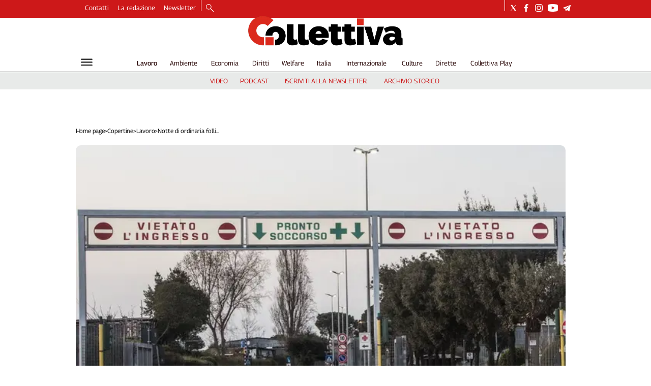

--- FILE ---
content_type: application/javascript; charset=UTF-8
request_url: https://www.collettiva.it/_next/static/chunks/814-b4d513e8a24698a5.js
body_size: 162456
content:
(self.webpackChunk_N_E=self.webpackChunk_N_E||[]).push([[814],{15397:function(e,t,r){"use strict";var n=r(59499),i=r(77521),o=r.n(i),a=r(67294),s=r(11752),l=r.n(s),c=r(4298),d=r.n(c),p=r(44457),u=r(7492),m=r(86955),g=r(85893);function h(e,t){var r=Object.keys(e);if(Object.getOwnPropertySymbols){var n=Object.getOwnPropertySymbols(e);t&&(n=n.filter(function(t){return Object.getOwnPropertyDescriptor(e,t).enumerable})),r.push.apply(r,n)}return r}function f(e){for(var t=1;t<arguments.length;t++){var r=null!=arguments[t]?arguments[t]:{};t%2?h(Object(r),!0).forEach(function(t){(0,n.Z)(e,t,r[t])}):Object.getOwnPropertyDescriptors?Object.defineProperties(e,Object.getOwnPropertyDescriptors(r)):h(Object(r)).forEach(function(t){Object.defineProperty(e,t,Object.getOwnPropertyDescriptor(r,t))})}return e}function y(e){var t=e.id,r=e.query,n=l()().publicRuntimeConfig.aceConfig,i="ad-interstitial-".concat(t),o={};r&&(o=Object.fromEntries(o=new URLSearchParams(r)));var s=f(f({},o),{},{zoneid:t}),c=new URLSearchParams(s).toString(),d=n.ADS_SCRIPT_INTERNAL+c,p=u.Z.useIsMounted();return(0,a.useEffect)(function(){if(p){var e=d;window.document.context&&(e+="&context="+escape(document.context));var t=window.document.createElement("script");t.type="text/javascript",t.src=e,window.document.querySelector("#".concat(i)).append(t)}return function(){window.document.querySelector("#".concat(i)).innerHTML=""}},[p,i,d]),(0,g.jsx)("ins",{id:i})}t.Z=function(e){var t=e.className,r=e.height,n=e.id,i=e.position,s=e.style,c=e.width,u=e.isInterstitial,h=e.hasNoStyle,b=(0,p.v)(),x=b.isAmpPage,v=b.previewContext,w=l()().publicRuntimeConfig.aceConfig,j=null==v?void 0:v.isPreview,k=(0,a.useMemo)(function(){return{position:i,id:n,width:c,height:r,style:s,className:t,isInterstitial:u,hasNoStyle:h}},[i,n,c,r,s,t,u,h]),O={},_=m.Z.useAdsList();if(Boolean(i)&&i in _){(O=_[i]).id&&(k.id=O.id);for(var P=0,Z=Object.keys(O);P<Z.length;P++){var S=Z[P];void 0===k[S]&&(k[S]=O[S])}}var D=!k.id||x||j,T=k.hasNoStyle?"":"ad-container ad-position";if(D)return null;var I={"data-adv-position":i,id:k.id,className:"".concat(T," ").concat(k.className||""),style:f({},k.style)};return(0,g.jsxs)(g.Fragment,{children:[(0,g.jsx)("div",f(f({},I),{},{className:"jsx-102145132 "+(I&&null!=I.className&&I.className||""),children:k.isInterstitial?(0,g.jsx)(y,{id:k.id,query:n}):(0,g.jsxs)(g.Fragment,{children:[(0,g.jsx)("ins",{"data-revive-zoneid":k.id,"data-revive-id":w.DATA_REVIVE_ID,className:"jsx-102145132"}),(0,g.jsx)(d(),{src:w.ADS_SCRIPT})]})})),(0,g.jsx)(o(),{id:"102145132",children:'.ad-position{margin:var(--margin-centered);max-width:100%;display:-webkit-box;display:-webkit-flex;display:-ms-flexbox;display:flex;-webkit-flex-direction:column;-ms-flex-direction:column;flex-direction:column;-webkit-align-items:center;-webkit-box-align:center;-ms-flex-align:center;align-items:center;}.ad-position>div+div{margin-block-start:var(--margin-top-start-small);}.ad-position>div>iframe{display:block;margin:auto;max-width:100%;}.top-left-ad>.ad-position{padding:var(--standard-invert-space);box-sizing:content-box;}.mr-ad{margin-top:calc(var(--gap-small)*-1);}.mr-ad iframe{margin-top:var(--gap-small);}@media all and (max-width:630px){.ad-position[data-adv-position^="US_LEADERBOARD_DOWN_"]{-webkit-transform:scale(.8);-ms-transform:scale(.8);transform:scale(.8);max-width:none;}@media all and (max-width:510px){.ad-position[data-adv-position^="US_LEADERBOARD_DOWN_"]{-webkit-transform:scale(.6);-ms-transform:scale(.6);transform:scale(.6);}#topAdCls{margin:0;padding:0;height:0;}@media all and (min-width:1024px){#topAdCls{height:auto;max-height:250px;min-height:113px;}#topAdCls+.wrapper>.page{margin-block-start:0;}}}}'})]})}},36541:function(e,t,r){"use strict";r.d(t,{gx:function(){return u},ZP:function(){return g},Iv:function(){return m},mh:function(){return h}});var n=r(9008),i=r.n(n),o=r(44457),a=r(67294),s=r(7492);function l(){var e="//cdn.iubenda.com/cs/iubenda_cs.js",t=s.Z.useIsMounted();return(0,a.useEffect)(function(){if(t){var r,n,i,o;window._iub=window._iub||[],window._iub.csConfiguration={consentOnContinuedBrowsing:!1,floatingPreferencesButtonDisplay:"bottom-right",invalidateConsentWithoutLog:!0,perPurposeConsent:!0,siteId:2467085,whitelabel:!1,cookiePolicyId:10862270,lang:"it",cookiePolicyUrl:"https://www.collettiva.it/privacy-e-cookie-policy-v988iuuq",banner:{acceptButtonCaptionColor:"white",acceptButtonColor:"#0073CE",acceptButtonDisplay:!0,backgroundColor:"white",closeButtonRejects:!0,customizeButtonCaptionColor:"#4D4D4D",customizeButtonColor:"#DADADA",customizeButtonDisplay:!0,explicitWithdrawal:!0,position:"float-bottom-center",rejectButtonCaptionColor:"white",rejectButtonColor:"#0073CE",rejectButtonDisplay:!0,textColor:"black"}},n=(r=document).createElement("script"),i=r.querySelectorAll("script")[0],n.async=!0,n.src=e,i.parentNode.insertBefore(n,i),(o=r.createElement("script")).async=!0,o.src="//cs.iubenda.com/sync/2467085.js",i.parentNode.insertBefore(o,i)}return function(){window._iub=void 0}},[t,e]),null}var c=r(96930);function d(){return(0,a.useEffect)(function(){(0,c.init)({url:"https://collettiva.matomo.cloud",siteId:"1",excludeUrlsPatterns:[/^\/newsletter/]})},[]),null}var p=r(85893),u=function(){return{}},m=function(){return[]};function g(){var e=(0,o.v)().previewContext,t=!(null!=e&&e.isPreview);return(0,p.jsxs)(p.Fragment,{children:[(0,p.jsxs)(i(),{children:[(0,p.jsx)("meta",{name:"google-site-verification",content:"Mq3acShiw3hgfn4Kf9pMH_8ED3wbwNaKNmBhnTlCjDI"}),(0,p.jsx)("link",{rel:"amphtml"})]}),t&&(0,p.jsx)(d,{}),t&&(0,p.jsx)(l,{})]})}var h=function(e){return{fromDate:e.from?new Date(e.from).toISOString():void 0,toDate:e.to?new Date(e.to).toISOString():void 0,articleTypes:""===e.articleType?void 0:e.articleType,sortOrder:e.sortOrder||"DESCENDING",sort:"PUBLISHED_DATE",query:e.q||"*"}}},2471:function(e,t,r){"use strict";r.d(t,{Z:function(){return f}});var n=r(59499),i=r(77521),o=r.n(i),a=r(64284),s=new String("@media all and (min-width:1024px){.page-footer{margin-block:100px 0;max-width:var(--page-width);margin-inline:auto;}.full-width{max-width:unset;margin-inline:unset;}.page-footer .page-footer-content{width:var(--footer-width);-webkit-flex-wrap:nowrap;-ms-flex-wrap:nowrap;flex-wrap:nowrap;}.page-footer.normal{min-width:var(--page-width-full);}.footer-links{width:auto;-webkit-flex-wrap:nowrap;-ms-flex-wrap:nowrap;flex-wrap:nowrap;-webkit-order:0;-ms-flex-order:0;order:0;font-size:11px;}.footer-logos{width:200px;-webkit-flex-direction:column;-ms-flex-direction:column;flex-direction:column;padding-inline-end:42px;margin-block-end:auto;}.footer-logo{width:auto;}.footer-logos .footer-logo .footer-logo-container{width:120px;height:30px;}.footer-infos{-webkit-box-flex:1;-webkit-flex-grow:1;-ms-flex-positive:1;flex-grow:1;display:-webkit-box;display:-webkit-flex;display:-ms-flexbox;display:flex;-webkit-flex-direction:row;-ms-flex-direction:row;flex-direction:row;-webkit-box-pack:justify;-webkit-justify-content:space-between;-ms-flex-pack:justify;justify-content:space-between;}.footer-column{-webkit-flex:1;-ms-flex:1;flex:1;}}");s.__hash="2089684655";var l=new String("@media all and (min-width:1024px){{.page-footer .footer-infos > .footer-column:first-child > .section-title;}".concat(s," .partner-logos-footer{padding:var(--size-medium-2);}.page-footer .footer-infos{font-size:13px;-webkit-column-gap:var(--size-big-1);column-gap:var(--size-big-1);-webkit-align-items:flex-end;-webkit-box-align:flex-end;-ms-flex-align:flex-end;align-items:flex-end;}>a{font-size:16px;}}"));l.__hash="1713489088";var c=new String(".page-footer{margin-block-start:90px;background-color:var(--header-footer-background);}.page-footer .page-footer-content{display:-webkit-box;display:-webkit-flex;display:-ms-flexbox;display:flex;-webkit-flex-direction:row;-ms-flex-direction:row;flex-direction:row;-webkit-flex-wrap:wrap;-ms-flex-wrap:wrap;flex-wrap:wrap;-webkit-align-items:center;-webkit-box-align:center;-ms-flex-align:center;align-items:center;padding:13px 18px;overflow:hidden;margin-inline:auto;-webkit-box-pack:justify;-webkit-justify-content:space-between;-ms-flex-pack:justify;justify-content:space-between;-webkit-align-items:flex-start;-webkit-box-align:flex-start;-ms-flex-align:flex-start;align-items:flex-start;}.footer-link{-webkit-text-decoration:none;text-decoration:none;font-size:13px;color:var(--header-footer-foreground);}.footer-link-container{-webkit-flex:1 0 50%;-ms-flex:1 0 50%;flex:1 0 50%;margin-block-end:10px;}.footer-infos{-webkit-box-flex:1;-webkit-flex-grow:1;-ms-flex-positive:1;flex-grow:1;display:-webkit-box;display:-webkit-flex;display:-ms-flexbox;display:flex;-webkit-flex-direction:row;-ms-flex-direction:row;flex-direction:row;-webkit-box-pack:justify;-webkit-justify-content:space-between;-ms-flex-pack:justify;justify-content:space-between;-webkit-flex-wrap:wrap;-ms-flex-wrap:wrap;flex-wrap:wrap;}.footer-ribbon{background-color:var(--header-footer-foreground);color:white;padding:10px;".concat(a.ZP.primaryBoldMobile(14,"normal"),";}.page-footer .socials-link .accent{fill:var(--header-footer-foreground);}.footer-links,.footer-social,.socials-link,.social-icons{display:-webkit-box;display:-webkit-flex;display:-ms-flexbox;display:flex;-webkit-flex-direction:row;-ms-flex-direction:row;flex-direction:row;margin-block-end:0;}.footer-social>div>a{margin:0;margin-block-start:10px;}.footer-links{-webkit-flex-wrap:wrap;-ms-flex-wrap:wrap;flex-wrap:wrap;list-style:none;padding-inline-start:0;font-size:12px;line-height:22px;}.footer-links li{color:#1b2032;}.footer-links a{font-size:12px;line-height:14px;display:block;color:var(--header-footer-foreground);-webkit-text-decoration:none;text-decoration:none;}.footer-links a:hover{opacity:0.25;}.footer-links,.footer-social{margin-block-start:12.5px;min-width:80px;}.footer-logos{width:100%;display:-webkit-box;display:-webkit-flex;display:-ms-flexbox;display:flex;-webkit-flex-direction:row;-ms-flex-direction:row;flex-direction:row;margin-block-start:var(--margin-top-start-small);margin-block-end:var(--margin-block-end-smaller);}.footer-logos .footer-logo *{font-family:var(--font-secondary);width:100%;height:100%;}.footer-logo{width:100%;}.footer-logos .footer-logo .footer-logo-container{width:105px;height:26px;position:relative;}.footer-social span,.footer-infos .footer-menu-item,.footer-infos .footer-menu-item a{").concat(a.ZP.primaryBoldMobile(13,"14px")," color:var(--header-footer-foreground);}"));c.__hash="1931879303";var d=new String("".concat(c," .partner-logos-footer{display:block;margin-block-start:var(--size-big-1);border-block-start:5px solid var(--header-black);padding:var(--size-medium-1);text-align:center;}.partner-logos-footer .partner{display:inline-block;margin:var(--size-smaller);height:52px;min-width:52px;}.partner-logos-footer .partner .ace-image{height:52px;min-width:52px;}.collettiva-footer .footer-ribbon{display:none;}.collettiva-footer .page-footer{margin-block-start:0;padding-block-start:calc(var(--size-medium-2) * 2);--header-footer-background:var(--brand-primary-color);--header-footer-foreground:#fff;--standard-invert-space:0;}.collettiva-footer .footer-logos{display:none;}.page-footer [class*='list-item']{color:var(--header-footer-foreground);}.page-footer .footer-link-container>.social-icons{position:absolute;top:var(--size-medium-2);left:50%;-webkit-transform:translateX(-50%);-ms-transform:translateX(-50%);transform:translateX(-50%);}.collettiva-footer .page-footer .social-icons{margin-block-start:0;}.page-footer .footer-infos>.footer-column:first-child .section-title>a{").concat(a.ZP.primaryBoldMobile(14,"17px"),";}.page-footer .footer-infos .list-item,.page-footer .footer-infos .list-item span{margin-block-start:2px;}.collettiva-footer .page-footer .section-title>a,.collettiva-footer .page-footer .section-title>.headline{text-transform:none;}@media all and (max-width:1023px){.page-footer .footer-infos{display:-webkit-box;display:-webkit-flex;display:-ms-flexbox;display:flex;-webkit-flex-direction:column;-ms-flex-direction:column;flex-direction:column;text-align:center;font-size:13px;}.collettiva-footer .page-footer .section-title>a,.collettiva-footer .page-footer .section-title>.headline{").concat(a.ZP.primaryMobile(13,"14px"),";}}@media all and (min-width:1024px){.collettiva-footer{margin-block-start:100px;}}"));d.__hash="3895583810";var p=r(85893),u=function(e){var t=e.size,r=e.children;return(0,p.jsxs)(p.Fragment,{children:[(0,p.jsx)("footer",{className:o().dynamic([["2832604523",[a.ZP.primaryBoldMobile(13,"inherit")]]])+" "+"page-footer ".concat(void 0===t?"normal":t),children:r}),(0,p.jsx)(o(),{id:d.__hash,children:d}),(0,p.jsx)(o(),{id:l.__hash,children:l}),(0,p.jsx)(o(),{id:"2832604523",dynamic:[a.ZP.primaryBoldMobile(13,"inherit")],children:".page-footer.__jsx-style-dynamic-selector .footer-link-container.footer-column .footer-link:first-child{".concat(a.ZP.primaryBoldMobile(13,"inherit"),";}.page-footer.__jsx-style-dynamic-selector .footer-column ul{border:none;padding:0;margin:0;}.page-footer.__jsx-style-dynamic-selector .footer-column li{list-style:none;}.page-footer.__jsx-style-dynamic-selector .footer-column a{-webkit-text-decoration:none;text-decoration:none;}.page-footer.__jsx-style-dynamic-selector .footer-link-container.footer-column .section-title{margin:0;margin-block:5px;}.page-footer.__jsx-style-dynamic-selector .footer-link-container.footer-column .list-item-first{margin:0;margin-block:5px;}")})]})},m=r(86113),g=[{name:"CGIL",url:"https://www.cgil.it/",logo:"cgil.png"},{name:"CGIL CAAF",url:"https://www.cafcgil.it/",logo:"caaf.webp"},{name:"CGIL FILCAMS",url:"https://www.filcams.cgil.it/",logo:"filcams.webp"},{name:"CGIL FILCTEM",url:"https://www.filctemcgil.it/",logo:"filctem.webp"},{name:"CGIL FILLEA",url:"https://www.filleacgil.net/",logo:"fillea.webp"},{name:"CGIL FILT",url:"https://www.filtcgil.it/",logo:"filt.webp"},{name:"FIOM-CGIL",url:"https://www.fiom-cgil.it/",logo:"fiom.webp"},{name:"CGIL FISAC",url:"https://www.fisac-cgil.it/",logo:"fisac.webp"},{name:"CGIL FLAI",url:"https://www.flai.it/",logo:"flai.webp"},{name:"FLC CGIL",url:"https://www.flcgil.it/",logo:"flc.webp"},{name:"FP CGIL",url:"https://www.fpcgil.it/",logo:"fp.webp"},{name:"inca",url:"https://www.inca.it/",logo:"inca.png"},{name:"CGIL Nuove Identit\xe0 di Lavoro",url:"https://www.nidil.cgil.it/",logo:"nil.webp",width:74},{name:"CGIL SLC",url:"https://www.slc-cgil.it/",logo:"slc.webp"},{name:"CGIL SPI",url:"https://spi.cgil.it/",logo:"spi.webp"}];function h(e,t){var r=Object.keys(e);if(Object.getOwnPropertySymbols){var n=Object.getOwnPropertySymbols(e);t&&(n=n.filter(function(t){return Object.getOwnPropertyDescriptor(e,t).enumerable})),r.push.apply(r,n)}return r}var f=function(e){return(0,p.jsxs)("div",{className:"collettiva-footer",children:[(0,p.jsx)("div",{className:"partner-logos-footer",children:g.map(function(e){var t=e.name.toLowerCase().replace(/\W+/g,"-"),r=e.width||52,n=e.height||52;return(0,p.jsx)("a",{className:"partner ".concat(t),href:e.url,target:"_blank",style:{width:"".concat(r,"px"),height:"".concat(n,"px")},rel:"noreferrer",children:(0,p.jsx)(m.Z,{format:"ORIGINAL",formatNarrow:"ORIGINAL",src:"/logos/".concat(e.logo),objectFit:"contain",width:r,height:n})},t)})}),(0,p.jsx)(u,function(e){for(var t=1;t<arguments.length;t++){var r=null!=arguments[t]?arguments[t]:{};t%2?h(Object(r),!0).forEach(function(t){(0,n.Z)(e,t,r[t])}):Object.getOwnPropertyDescriptors?Object.defineProperties(e,Object.getOwnPropertyDescriptors(r)):h(Object(r)).forEach(function(t){Object.defineProperty(e,t,Object.getOwnPropertyDescriptor(r,t))})}return e}({},e))]})}},86098:function(e,t,r){"use strict";r.d(t,{Z:function(){return eN}});var n=r(59499),i=r(77521),o=r.n(i),a=r(67294),s=r(4730),l=r(79656),c=r(64284),d={ampToggleSidebar:"tap:submenu-sidebar.toggle",toggleSidebar:function(e){if(document.querySelector(".sidebar-overlay").classList.toggle("open"),document.body.classList.toggle("overflow-hidden"),e){var t=document.querySelector(".sidebar-content #sidebar-input-search");t.scrollIntoView(),t.focus()}}},p=r(41664),u=r.n(p),m=r(99177),g=r(68591),h=r(44457),f=r(48991),y=r(21473),b=new String(".sidebar-content{padding:var(--standard-invert-space);width:250px;background-color:var(--header-footer-background);position:relative;height:-webkit-fit-content;height:-moz-fit-content;height:fit-content;}.sidebar-content>.close-btn{position:absolute;top:10px;right:10px;}[dir='rtl'] .sidebar-content>.close-btn{left:10px;right:unset;}.sidebar-content ul{margin:15px 0;padding:0;list-style-type:none;}.sidebar-content .menu-item{margin:0;margin-block-end:5px;padding:0;list-style-type:none;}.sidebar-content .menu-submenu .menu-item{margin:0;margin-block-start:2px;list-style-type:none;}.sidebar-menu .sidebar-footer-social span,.sidebar-menu .menu-item-header,.sidebar-content a.mega-menu-item,.sidebar-content .menu-submenu a{-webkit-text-decoration:none;text-decoration:none;color:var(--header-footer-foreground);}.sidebar-content li.mega-menu-item{border-block-end:0.5px solid #212020;}.social-icons-type-sidebar .socials-link:not(:first-child){margin-inline-start:15px;}.social-icons-type-sidebar .socials-link{width:24px;height:24px;}.sidebar-content .sidebar-buttons ul li:not(:last-child){margin-block-end:var(--margin-block-end-medium-1);}.sidebar-content .sidebar-button,.sidebar-content .menu-search-icon{display:inline-block;}.sidebar-content .sidebar-button:hover,.sidebar-content .menu-search-icon:hover,.sidebar-content .menu-search-send:hover{background:#fff;color:#000;}.sidebar-content .menu-search-term{margin-inline-end:10px;width:140px;text-transform:none;font-size:11px;cursor:initial;}.sidebar-content .sidebar-buttons .menu-search-inner{display:-webkit-box;display:-webkit-flex;display:-ms-flexbox;display:flex;}.sidebar-content .menu-search-send{padding:5px 0;width:45px;-webkit-flex-shrink:0;-ms-flex-negative:0;flex-shrink:0;text-align:center;}.sidebar-content .menu-search-icon{margin-inline-start:0;padding:7px 21px;box-sizing:content-box;}.sidebar-content .menu-search-icon:hover .accent *{stroke:#000;}#submenu-sidebar,.sidebar-content{width:100%;max-width:100%;padding:0 20px;}.sidebar-header{margin-block-end:calc(var(--margin-block-end-medium-2) + 4px);margin-block-start:var(--margin-block-start-medium-1);display:-webkit-box;display:-webkit-flex;display:-ms-flexbox;display:flex;}.sidebar-search>*{border-block-end:0.5px solid #000;padding:var(--standard-invert-space);}.sidebar-menu .sidebar-search,.sidebar-menu .page-footer,amp-sidebar .page-footer{border:0;margin:0;}.sidebar-menu .footer-logo,amp-sidebar .footer-logo .sidebar-content .menu-search-icon[hidden]{display:none;}.sidebar-search .menu-search-inner{display:-webkit-box;display:-webkit-flex;display:-ms-flexbox;display:flex;-webkit-flex-direction:row;-ms-flex-direction:row;flex-direction:row;-webkit-box-pack:start;-webkit-justify-content:flex-start;-ms-flex-pack:start;justify-content:flex-start;}.sidebar-search .menu-search-icon{width:22px;}.sidebar-logo{width:105px;height:26px;position:relative;}.sidebar-logo *{width:100%;height:100%;}.sidebar-content .grey-btn{background-color:unset;border:0;}.sidebar-content .grey-btn,.sidebar-content .grey-btn .icon{width:40px;height:40px;}.sidebar-content .grey-btn .icon .accent{stroke:#000;stroke-width:0.3px;}.sidebar-content .socials-link{margin-block-start:var(--margin-top-start-small);}.sidebar-footer-social{display:-webkit-box;display:-webkit-flex;display:-ms-flexbox;display:flex;-webkit-flex-direction:column;-ms-flex-direction:column;flex-direction:column;margin-block-end:auto;margin-block-start:var(--margin-top-start-small);-webkit-flex-wrap:wrap;-ms-flex-wrap:wrap;flex-wrap:wrap;list-style:none;padding-inline-start:0;margin-block-end:100px;}.sidebar-footer-social .social-icons{-webkit-flex-direction:row;-ms-flex-direction:row;flex-direction:row;}.sidebar-content .menu-item.top-menu-item a{padding:10px;}.top-menu-wrapper{width:100%;border-block-end:0.5px solid #212020;}.top-menu-wrapper ul{display:-webkit-box;display:-webkit-flex;display:-ms-flexbox;display:flex;gap:12px;padding-inline-start:0;margin:15px 0;}.grey-btn{display:inline-block;position:relative;width:30px;height:30px;text-indent:-9999px;overflow:hidden;border:1px solid #000;border-radius:30px;background:#000;color:#fff;cursor:pointer;opacity:0.8;outline:0;}.grey-btn.with-icon{text-indent:0;}.grey-btn .icon{position:absolute;top:50%;left:50%;width:12px;height:12px;-webkit-transform:translate(-50%,-50%);-ms-transform:translate(-50%,-50%);transform:translate(-50%,-50%);}.grey-btn .icon .accent{stroke:#fff;}.grey-btn:hover{background:#fff;color:#000;outline:none;}.grey-btn:hover .icon .accent{stroke:#000;}.grey-btn:after{content:'';position:absolute;top:0;left:0;width:100%;height:100%;text-indent:0;text-align:center;font-size:24px;font-size:18px;line-height:30px;}[dir='rtl'] .grey-btn:after{right:0;}.grey-btn.with-icon:after{display:none;}.close-btn:after{content:'\\u2715';}");b.__hash="2674391787";var x=r(57632),v=r(39758),w=r(85893);function j(e,t){var r=Object.keys(e);if(Object.getOwnPropertySymbols){var n=Object.getOwnPropertySymbols(e);t&&(n=n.filter(function(t){return Object.getOwnPropertyDescriptor(e,t).enumerable})),r.push.apply(r,n)}return r}function k(e){for(var t=1;t<arguments.length;t++){var r=null!=arguments[t]?arguments[t]:{};t%2?j(Object(r),!0).forEach(function(t){(0,n.Z)(e,t,r[t])}):Object.getOwnPropertyDescriptors?Object.defineProperties(e,Object.getOwnPropertyDescriptors(r)):j(Object(r)).forEach(function(t){Object.defineProperty(e,t,Object.getOwnPropertyDescriptor(r,t))})}return e}var O=function(e){var t=e.className,r=e.isActiveClassName,n=e.list,i=e.showTitle,o=e.title;return(0,w.jsxs)(w.Fragment,{children:[(void 0===i||i)&&(0,w.jsx)("li",{className:"menu-item menu-item-header",children:o}),(void 0===n?[]:n).map(function(e){return(0,w.jsxs)("li",{className:"menu-item ".concat(t," ").concat(r(e)),children:[(0,w.jsx)(v.Z,k({className:t},e)),e.children&&e.children.length>0&&(0,w.jsx)("ul",{className:"menu-submenu",children:e.children.map(function(e){return(0,w.jsx)("li",{className:"menu-item ".concat(r(e)),children:(0,w.jsx)(v.Z,k({},e))},(0,x.Z)())})})]},(0,x.Z)())})]})},_=r(47141),P=function(e){var t,r,n,i,a,s=e.toolbarMedia,l=void 0===s?"":s,p=(0,h.v)().dictionary,x=(0,_.Tk)().data,v=(null==x?void 0:null===(t=x.page)||void 0===t?void 0:t.path)||[],j=(null==x?void 0:null===(r=x.page)||void 0===r?void 0:null===(n=r.site)||void 0===n?void 0:n.topMenu)||[],k=(null==x?void 0:null===(i=x.page)||void 0===i?void 0:null===(a=i.site)||void 0===a?void 0:a.megaMenu)||[],P=function(e){return null!=v&&v.some(function(t){var r;return t.id===(e.id||(null==e?void 0:null===(r=e.content)||void 0===r?void 0:r.id))})?"is-active":""};return(0,w.jsxs)(w.Fragment,{children:[(0,w.jsx)("div",{className:o().dynamic([["2505817163",[c.ZP.primaryBoldMobile(14,"33px")]]])+" sidebar-header",children:(0,w.jsx)("div",{className:o().dynamic([["2505817163",[c.ZP.primaryBoldMobile(14,"33px")]]])+" sidebar-logo",children:(0,w.jsx)(u(),{legacyBehavior:!0,href:"/",children:(0,w.jsx)("a",{target:"_top",className:o().dynamic([["2505817163",[c.ZP.primaryBoldMobile(14,"33px")]]]),children:(0,w.jsx)(y.Z,{})})})})}),(0,w.jsx)("button",{type:"button","aria-label":"Close",on:d.ampToggleSidebar,onClick:function(){return d.toggleSidebar()},className:o().dynamic([["2505817163",[c.ZP.primaryBoldMobile(14,"33px")]]])+" grey-btn close-btn with-icon",children:(0,w.jsx)("svg",{xmlns:"http://www.w3.org/2000/svg",viewBox:"0 0 12 12",className:o().dynamic([["2505817163",[c.ZP.primaryBoldMobile(14,"33px")]]])+" icon",children:(0,w.jsxs)("g",{style:{fill:"none"},className:o().dynamic([["2505817163",[c.ZP.primaryBoldMobile(14,"33px")]]])+" accent",children:[(0,w.jsx)("line",{x1:"1",y1:"1",x2:"11",y2:"11",className:o().dynamic([["2505817163",[c.ZP.primaryBoldMobile(14,"33px")]]])}),(0,w.jsx)("line",{x1:"11",y1:"1",x2:"1",y2:"11",className:o().dynamic([["2505817163",[c.ZP.primaryBoldMobile(14,"33px")]]])})]})})}),(0,w.jsx)("nav",{toolbar:l,"toolbar-target":"navmenu-links mega-menu-wrapper",className:o().dynamic([["2505817163",[c.ZP.primaryBoldMobile(14,"33px")]]])+" submenu-toolbar",children:(0,w.jsx)("ul",{className:o().dynamic([["2505817163",[c.ZP.primaryBoldMobile(14,"33px")]]]),children:k.length>0&&(0,w.jsx)(O,{list:k,showTitle:!1,className:"mega-menu-item",isActiveClassName:P})})}),(0,w.jsx)("div",{className:o().dynamic([["2505817163",[c.ZP.primaryBoldMobile(14,"33px")]]])+" submenu-toolbar sidebar-buttons",children:(0,w.jsx)("ul",{className:o().dynamic([["2505817163",[c.ZP.primaryBoldMobile(14,"33px")]]]),children:(0,w.jsx)("li",{className:o().dynamic([["2505817163",[c.ZP.primaryBoldMobile(14,"33px")]]])+" sidebar-search",children:(0,w.jsx)(m.Z,{id:"sidebar-input-search"})})})}),(0,w.jsx)("nav",{toolbar:l,"toolbar-target":"topmenu-links",className:o().dynamic([["2505817163",[c.ZP.primaryBoldMobile(14,"33px")]]])+" submenu-toolbar sidebar-buttons top-menu-wrapper",children:(0,w.jsx)("ul",{className:o().dynamic([["2505817163",[c.ZP.primaryBoldMobile(14,"33px")]]]),children:j.length>0&&(0,w.jsx)(O,{list:j,showTitle:!1,className:"top-menu-item",isActiveClassName:P})})}),f.Z.socials.socialLinks&&(0,w.jsxs)("div",{className:o().dynamic([["2505817163",[c.ZP.primaryBoldMobile(14,"33px")]]])+" sidebar-footer-social",children:[(0,w.jsx)("span",{className:o().dynamic([["2505817163",[c.ZP.primaryBoldMobile(14,"33px")]]]),children:p.socialMedia}),(0,w.jsx)(g.Z,{type:"negative",linkType:f.Z.socials.socialLinks})]}),(0,w.jsx)(o(),{id:b.__hash,children:b}),(0,w.jsx)(o(),{id:"2505817163",dynamic:[c.ZP.primaryBoldMobile(14,"33px")],children:".sidebar-content .top-menu-item a{".concat(c.ZP.primaryBoldMobile(14,"33px")," color:#fff;background-color:#000;min-width:46px;min-height:30px;border-radius:30px;border:0;margin:0;-webkit-text-decoration:none;text-decoration:none;cursor:pointer;}")})]})},Z=["side"];function S(e,t){var r=Object.keys(e);if(Object.getOwnPropertySymbols){var n=Object.getOwnPropertySymbols(e);t&&(n=n.filter(function(t){return Object.getOwnPropertyDescriptor(e,t).enumerable})),r.push.apply(r,n)}return r}function D(e){for(var t=1;t<arguments.length;t++){var r=null!=arguments[t]?arguments[t]:{};t%2?S(Object(r),!0).forEach(function(t){(0,n.Z)(e,t,r[t])}):Object.getOwnPropertyDescriptors?Object.defineProperties(e,Object.getOwnPropertyDescriptors(r)):S(Object(r)).forEach(function(t){Object.defineProperty(e,t,Object.getOwnPropertyDescriptor(r,t))})}return e}var T=function(e){var t=e.side,r=(0,s.Z)(e,Z);return(0,w.jsxs)(w.Fragment,{children:[(0,w.jsx)(l.U,{children:(0,w.jsx)("amp-sidebar",{id:"submenu-sidebar",layout:"nodisplay",side:t,class:"jsx-4066353361 "+o().dynamic([["2899617967",[c.ZP.primaryBoldMobile(13,"14px"),c.ZP.primaryLightMobile(12,"21px",0)]]])+" submenu-sidebar sidebar-content",children:(0,w.jsx)(P,D({},r))})}),(0,w.jsx)(l.b,{children:(0,w.jsxs)("div",{className:"jsx-4066353361 "+o().dynamic([["2899617967",[c.ZP.primaryBoldMobile(13,"14px"),c.ZP.primaryLightMobile(12,"21px",0)]]])+" sidebar-overlay",children:[(0,w.jsx)("div",{className:"jsx-4066353361 "+o().dynamic([["2899617967",[c.ZP.primaryBoldMobile(13,"14px"),c.ZP.primaryLightMobile(12,"21px",0)]]])+" sidebar-menu",children:(0,w.jsx)("div",{className:"jsx-4066353361 "+o().dynamic([["2899617967",[c.ZP.primaryBoldMobile(13,"14px"),c.ZP.primaryLightMobile(12,"21px",0)]]])+" sidebar-content",children:(0,w.jsx)(P,D({},r))})}),(0,w.jsx)("div",{"aria-hidden":!0,onClick:function(){return d.toggleSidebar()},className:"jsx-4066353361 "+o().dynamic([["2899617967",[c.ZP.primaryBoldMobile(13,"14px"),c.ZP.primaryLightMobile(12,"21px",0)]]])+" sidebar-blanket"})]})}),(0,w.jsx)(o(),{id:"4066353361",children:".overflow-hidden{overflow:hidden;}.sidebar-overlay{display:-webkit-box;display:-webkit-flex;display:-ms-flexbox;display:flex;height:100vh;-webkit-box-pack:justify;-webkit-justify-content:space-between;-ms-flex-pack:justify;justify-content:space-between;right:0;margin:0;padding:0;pointer-events:none;position:fixed;top:0;-webkit-transition:opacity 0.2s ease-out;transition:opacity 0.2s ease-out;width:100vw;z-index:101;}.sidebar-overlay .sidebar-blanket{opacity:0;-webkit-transition:opacity 0.2s ease-out;transition:opacity 0.2s ease-out;}.sidebar-overlay.open+header{visibility:hidden;}.sidebar-overlay.open{pointer-events:all;}.sidebar-overlay.open .sidebar-menu{-webkit-flex:0 0 100%;-ms-flex:0 0 100%;flex:0 0 100%;}.sidebar-overlay.open .sidebar-blanket{background-color:black;-webkit-flex:1;-ms-flex:1;flex:1;opacity:0.5;}.sidebar-overlay .sidebar-menu{display:-webkit-box;display:-webkit-flex;display:-ms-flexbox;display:flex;-webkit-flex:0;-ms-flex:0;flex:0;height:100vh;overflow-x:hidden;overflow-y:auto;-webkit-transition:all 0.2s ease-out;transition:all 0.2s ease-out;}"}),(0,w.jsx)(o(),{id:"2899617967",dynamic:[c.ZP.primaryBoldMobile(13,"14px"),c.ZP.primaryLightMobile(12,"21px",0)],children:".sidebar-content a.mega-menu-item,.sidebar-menu .sidebar-footer-social span,.sidebar-menu .menu-item-header{".concat(c.ZP.primaryBoldMobile(13,"14px"),";}.sidebar-content .menu-submenu a{").concat(c.ZP.primaryLightMobile(12,"21px",0),";}")})]})};r(5450);var I=new String(".whole-menu{position:relative;margin-block:0 26px;}.mega-menu,#menu-sidebar{background-color:var(--header-footer-background);}.mega-menu li,#menu-sidebar li{list-style:none;font-size:12px;line-height:14px;color:var(--header-footer-foreground);}.topmenu-hamburger{display:inline-block;border:0;padding:0;background:transparent;cursor:pointer;}.topmenu-hamburger:focus,.menu-search-icon button:focus{outline:none;}.topmenu-hamburger svg{display:block;visibility:visible;width:100%;height:100%;}.navmenu .topmenu-hamburger .accent *{stroke:#fff;}.topmenu-submenu,.topmenu-hamburger{width:23px;height:23px;}@media all and (min-width:1024px){.whole-menu{margin-block-end:35px;}}");I.__hash="47977675";var L=new String("@media all and (min-width:1024px){.menu-inner-container{max-width:var(--header-width);margin:var(--margin-centered);}.menu-search-send:hover{color:rgba(0,0,0,0.25);}.hamburger-mobile,.navmenu-hamburger{display:none;}}");function N(e,t){(null==t||t>e.length)&&(t=e.length);for(var r=0,n=Array(t);r<t;r++)n[r]=e[r];return n}L.__hash="3407697006";var M={toggleMegaMenu:function(e){if(document.querySelector("#megamenu-open-icon--normal").classList.toggle("open"),document.querySelector("#mega-menu-close-icon--normal").classList.toggle("open"),document.querySelector(".mega-menu").classList.toggle("open"),document.querySelector(".navmenu-backdrop").classList.toggle("navmenu-backdrop--open"),document.querySelector(".topmenu-hamburger").classList.toggle("topmenu-hamburger--open"),document.querySelector(".navmenu-logo-wrapper").classList.toggle("navmenu-logo-wrapper--open"),e){var t=document.querySelector(".mega-menu #menu-input-search");t.scrollIntoView({behavior:"smooth",block:"nearest"}),t.focus({preventScroll:!0})}},itemsByColumn:function(e){if(!e)return[];for(var t=M.groupByColumn(e),r=[],n=0,i=Object.keys(t);n<i.length;n++){var o=i[n];r.push(t[o])}return r},groupByColumn:function(e){var t,r={},n=function(e,t){var r="undefined"!=typeof Symbol&&e[Symbol.iterator]||e["@@iterator"];if(!r){if(Array.isArray(e)||(r=function(e,t){if(e){if("string"==typeof e)return N(e,t);var r=Object.prototype.toString.call(e).slice(8,-1);if("Object"===r&&e.constructor&&(r=e.constructor.name),"Map"===r||"Set"===r)return Array.from(e);if("Arguments"===r||/^(?:Ui|I)nt(?:8|16|32)(?:Clamped)?Array$/.test(r))return N(e,t)}}(e))){r&&(e=r);var n=0,i=function(){};return{s:i,n:function(){return n>=e.length?{done:!0}:{done:!1,value:e[n++]}},e:function(e){throw e},f:i}}throw TypeError("Invalid attempt to iterate non-iterable instance.\nIn order to be iterable, non-array objects must have a [Symbol.iterator]() method.")}var o,a=!0,s=!1;return{s:function(){r=r.call(e)},n:function(){var e=r.next();return a=e.done,e},e:function(e){s=!0,o=e},f:function(){try{a||null==r.return||r.return()}finally{if(s)throw o}}}}(e);try{for(n.s();!(t=n.n()).done;){var i=t.value;if(i){if(0===Object.keys(i).length)continue;var o=i.col||1;r[o]||(r[o]=[]),r[o].push(i)}}}catch(a){n.e(a)}finally{n.f()}return r}};function E(){return(0,w.jsx)("svg",{xmlns:"http://www.w3.org/2000/svg",width:"15",height:"15",viewBox:"0 0 14 14",style:{fill:"none",stroke:"#000",strokeLinecap:"round"},children:(0,w.jsxs)("g",{className:"accent",children:[(0,w.jsx)("circle",{cx:"5",cy:"5",r:"4.5"}),(0,w.jsx)("line",{x1:"8.5",y1:"8.5",x2:"14",y2:"14"})]})})}var A={toggle:function(e){return"".concat(e,".toggleVisibility")},getOnTap:function(e){return["root-site.toggleClass(class=noscroll)","mega-menu--".concat(e,".toggleClass(class=open)"),"mega-menu-close-icon--".concat(e,".toggleClass(class=open)"),A.toggle("mega-menu--".concat(e)),A.toggle("navmenu-backdrop--".concat(e)),A.toggle("megamenu-open-icon--".concat(e)),A.toggle("mega-menu-close-icon--".concat(e)),A.toggle("navmenu-searchbar--".concat(e))].join(",")}},C=function(e){var t=e.id,r=e.mod,n=(0,h.v)().isMobile,i=n?d.ampToggleSidebar:"tap:".concat(A.getOnTap(r));return(0,w.jsxs)(w.Fragment,{children:[(0,w.jsx)("div",{id:t,className:"jsx-966089751 menu-search-icon",children:(0,w.jsx)("button",{"aria-label":"Search",id:"search-icon--".concat(r),type:"button",on:i,onClick:n?function(){return d.toggleSidebar(!0)}:function(){return M.toggleMegaMenu(!0)},className:"jsx-966089751",children:(0,w.jsx)(E,{})})}),(0,w.jsx)(o(),{id:"966089751",children:".menu-search-icon.jsx-966089751{height:15px;}.menu-search-icon.jsx-966089751 button.jsx-966089751{display:inline-block;border:0;padding:0;background:transparent;cursor:pointer;}"})]})},B=r(23356),z=function(e){var t=e.role;return(0,w.jsx)("svg",{role:t,xmlns:"http://www.w3.org/2000/svg",width:"9.093",height:"4.548",viewBox:"0 0 9.093 4.548",style:{fill:"none",stroke:"#fff",strokeLinecap:"round",strokeLinejoin:"round",strokeWidth:1},children:(0,w.jsx)("g",{className:"accent",children:(0,w.jsx)("path",{"data-name":"Path 1442",d:"M-8982-12995.428l3.93-3.342,3.752,3.342",transform:"translate(-8973.612 -12994.722) rotate(180)"})})})},R=new String(".lang-edition .lang-edition-button{background-color:transparent;border:none;}.lang-edition .lang-edition-button:hover{cursor:pointer;}.lang-edition .lang-edition-button span{margin:5px;}.lang-edition .lang-edition-button svg .accent{stroke:#000;margin-inline-start:10px;}.lang-edition .lang-edition-header{font-size:14px;line-height:17px;padding:5px;border:1px solid #000;border-radius:1em;white-space:nowrap;}.lang-edition .dropdown-content .inline-navigation-list{display:-webkit-box;display:-webkit-flex;display:-ms-flexbox;display:flex;-webkit-flex-direction:column;-ms-flex-direction:column;flex-direction:column;-webkit-box-pack:start;-webkit-justify-content:flex-start;-ms-flex-pack:start;justify-content:flex-start;-webkit-align-items:flex-start;-webkit-box-align:flex-start;-ms-flex-align:flex-start;align-items:flex-start;background-color:#f8f8f8;padding-block:10px 0;padding-inline:0;}.lang-edition .dropdown-content ul.inline-navigation-list li{list-style:none;border-block-end:1px solid #000;padding:10px;width:100%;}.lang-edition .dropdown-content ul.inline-navigation-list li:hover{".concat(c.ZP.primaryBoldMobile("inherit","1"),";}.lang-edition .dropdown-content{display:none;position:absolute;min-width:144px;z-index:10001;}.lang-edition .dropdown-content.open{display:block;}"));R.__hash="4077772364";var F=[{edition:"ENGLISH",url:"/en",language:"en",region:"default"},{edition:"ITALIAN",url:"/it",language:"it",region:"italy"}],U=function(){var e=(0,h.v)(),t=e.resolvedRegion,r=e.resolvedLanguage,n=e.locale,i=F.find(function(e){return e.url==="/".concat(n)});return i||(i=F.find(function(e){return e.region===t&&e.language===r})),i},H=function(){var e=U();return(0,w.jsxs)("div",{className:"jsx-".concat(R.__hash)+" lang-edition",children:[(0,w.jsx)("div",{className:"jsx-".concat(R.__hash)+" lang-edition-header",children:(0,w.jsxs)("button",{type:"button",on:"tap: lang-edition-dropdown-content.toggleClass(class='open')",onClick:function(){document.querySelector(".dropdown-content").classList.toggle("open")},className:"jsx-".concat(R.__hash)+" lang-edition-button",children:[(0,w.jsx)("span",{className:"jsx-".concat(R.__hash),children:null==e?void 0:e.edition}),(0,w.jsx)(z,{})]})}),(0,w.jsx)("div",{id:"lang-edition-dropdown-content",className:"jsx-".concat(R.__hash)+" dropdown-content",children:(0,w.jsx)("ul",{className:"jsx-".concat(R.__hash)+" inline-navigation-list",children:F.map(function(e){var t=B.ZP.slugify(e.edition);return(0,w.jsx)("li",{className:"jsx-".concat(R.__hash)+" menu-item",children:(0,w.jsx)(u(),{legacyBehavior:!0,locale:!1,href:encodeURI(e.url),children:(0,w.jsx)("a",{target:"_top",onClick:function(){document.cookie="ace_lang=".concat(e.language,";path=/"),document.cookie="ace_region=".concat(e.region,";path=/")},className:"jsx-".concat(R.__hash),children:e.edition})})},t)})})}),(0,w.jsx)(o(),{id:R.__hash,children:R})]})},W=r(48953);function G(e,t){var r=Object.keys(e);if(Object.getOwnPropertySymbols){var n=Object.getOwnPropertySymbols(e);t&&(n=n.filter(function(t){return Object.getOwnPropertyDescriptor(e,t).enumerable})),r.push.apply(r,n)}return r}function $(e){for(var t=1;t<arguments.length;t++){var r=null!=arguments[t]?arguments[t]:{};t%2?G(Object(r),!0).forEach(function(t){(0,n.Z)(e,t,r[t])}):Object.getOwnPropertyDescriptors?Object.defineProperties(e,Object.getOwnPropertyDescriptors(r)):G(Object(r)).forEach(function(t){Object.defineProperty(e,t,Object.getOwnPropertyDescriptor(r,t))})}return e}var q=function(e){var t=e.showNavDate,r=e.useCustomFormat,n={useCustomFormat:void 0===r||r,date:new Date().toISOString()};return t?(0,w.jsxs)("div",{className:"navigation-date",children:[(0,w.jsx)("span",{className:"day",children:(0,w.jsx)(W.Z,$($({},n),{},{dateFormat:"dddd"}))}),(0,w.jsx)("span",{className:"month",children:(0,w.jsx)(W.Z,$($({},n),{},{dateFormat:"D MMMM"}))}),(0,w.jsx)("span",{className:"year",children:(0,w.jsx)(W.Z,$($({},n),{},{dateFormat:"YYYY"}))})]}):null},V=new String("@media all and (min-width:1024px){.topmenu{padding-block:6px 0;}.topmenu-icons{grid-row:1;grid-column:-3;}.lang-edition{grid-row:1;grid-column:4;}.navigation-actions-longform{grid-row:1;grid-column:5;position:relative;}.navmenu-logo-wrapper.inline{grid-row:1;grid-column:1 / 2;}.navmenu-logo-wrapper{grid-row:2;grid-column:span 5;width:".concat(f.Z.siteLogo.width,"px;height:").concat(f.Z.siteLogo.height,"px;margin-block-start:0px;margin-block-end:var(--margin-block-end-medium-1);}.navigation-actions-longform #mega-menu-close-icon--normal.open{position:absolute;top:-5px;}.menu-layout-left .navigation-date{grid-row:1;display:block;}}"));V.__hash="3697200194";var Y=new String("@media all and (min-width:1024px){".concat(V," .topmenu{padding-block-start:0;}.topmenu .navmenu-logo-wrapper,.navmenu-cgil-logo{margin-block:var(--margin-block-start-medium-1);}.navmenu-cgil-logo{display:block;height:55px;aspect-ratio:40 / 55;position:absolute;top:var(--top-menu-height);right:var(--outer-menu-distance);z-index:3;}}"));Y.__hash="3673483535";var Q=new String(".topmenu{padding-block:15px 0;}.menu-layout-left .topmenu{margin-block:6px 12px;}.topmenu-inner{margin-inline:10px;display:grid;grid-template-rows:auto;grid-template-columns:1fr;justify-items:center;-webkit-align-items:center;-webkit-box-align:center;-ms-flex-align:center;align-items:center;grid-column-gap:10px;}.topmenu-icons{grid-column:-3;}.lang-edition{grid-row:1;grid-column:1;margin-block:10px;margin-inline-start:auto;}.navigation-actions-longform{grid-row:1;grid-column:2;}.topmenu-icons,.topmenu-social .social-icons{display:-webkit-box;display:-webkit-flex;display:-ms-flexbox;display:flex;-webkit-flex-flow:row nowrap;-ms-flex-flow:row nowrap;flex-flow:row nowrap;-webkit-align-items:center;-webkit-box-align:center;-ms-flex-align:center;align-items:center;-webkit-box-pack:start;-webkit-justify-content:flex-start;-ms-flex-pack:start;justify-content:flex-start;}.navmenu-logo-wrapper{display:block;width:184px;height:46px;margin-block-start:var(--margin-block-start-medium-1);margin-block-end:var(--margin-block-end-smaller);margin-inline:auto;grid-row:3;grid-column:span 3;-webkit-align-items:center;-webkit-box-align:center;-ms-flex-align:center;align-items:center;display:block;position:relative;}.navmenu-logo-wrapper *{font-family:var(--font-secondary);width:100%;height:100%;}.topmenu-social .social-icons{margin-inline-start:10px;}.topmenu-hamburger #mega-menu-close-icon--normal.open,.topmenu-hamburger #mega-menu-close-icon--normal .accent *,.topmenu .menu-search-icon .accent *,.topmenu-hamburger .accent *,#menu-sidebar .topmenu-hamburger .accent *,.topmenu .menu-search-icon .accent{stroke:var(--header-footer-foreground);}.topmenu-social .socials-link .accent{fill:var(--header-footer-foreground);}.topmenu-hamburger #mega-menu-close-icon--normal{width:30px;height:30px;float:right;visibility:hidden;}.menu-layout-left .topmenu-hamburger #mega-menu-close-icon--normal{position:absolute;top:20px;}[dir='rtl'] .topmenu-hamburger #mega-menu-close-icon--normal{float:left;}.topmenu-hamburger #mega-menu-close-icon--normal.open{visibility:visible;}.menu-layout-left .topmenu-links{grid-column:-3;}.menu-layout-left .topmenu-icons{grid-row:1;grid-column:1;justify-self:flex-start;}.menu-layout-left .lang-edition{grid-column:2;}.menu-layout-left .navigation-date{display:none;}");Q.__hash="3840558846";var K=new String("".concat(Q," .whole-menu{position:relative;--top-menu-height:35px;}.topmenu{position:relative;--header-footer-foreground:#fff;--top-menu-background:var(--brand-primary-color);padding-block-start:calc(var(--top-menu-height) / 2 - 15px);}.topmenu>*{position:relative;z-index:1;}.topmenu:before{content:'';display:block;position:absolute;top:0;left:0;width:100%;height:var(--top-menu-height);background:var(--top-menu-background);}.topmenu .topmenu-links .sidebar-buttons ul li a{font-size:13px;}.topmenu .topmenu-links .sidebar-buttons .topmenu-links-button-container{background-color:transparent;}.topmenu .topmenu-inner{grid-template-columns:auto 1fr;}.topmenu .topmenu-links{grid-column:1;}.topmenu .topmenu-icons{grid-column:2;width:100%;-webkit-box-pack:justify;-webkit-justify-content:space-between;-ms-flex-pack:justify;justify-content:space-between;}.topmenu .topmenu-icons>*{position:relative;}.topmenu .topmenu-icons>*>:first-child{margin-inline-start:10px;}.topmenu .topmenu-icons>*:before{content:'';display:block;position:absolute;left:0;top:calc(-1 * var(--top-menu-height) / 2 + 50%);height:24px;border-inline-start:1px solid var(--header-footer-foreground);}.topmenu .navmenu-logo-wrapper{margin-block:var(--margin-block-start-medium-1);grid-column:span 2;}@media all and (max-width:1023px){.topmenu .topmenu-links .sidebar-button.SPECIAL_COVERAGE{display:none;}.topmenu .navmenu-logo-wrapper{height:24px;}.navmenu-cgil-logo{display:none;}}"));K.__hash="442766254";var X=r(98056),J=function(e){var t=e.children;return(0,w.jsxs)(w.Fragment,{children:[(0,w.jsxs)("div",{className:"jsx-2442140224 topmenu-links-dropdown",children:[(0,w.jsx)("button",{type:"button",onClick:function(){document.querySelector(".topmenu-links-dropdown").classList.toggle("open")},className:"jsx-2442140224 close-btn",children:(0,w.jsx)(X.T,{})}),t]}),(0,w.jsx)(o(),{id:"1045096960",children:".topmenu-links-dropdown.jsx-2442140224{top:0;display:none;height:-webkit-fit-content;height:-moz-fit-content;height:fit-content;width:100vw;background-color:var(--header-footer-background);position:fixed;z-index:10001;padding:0 20px;}.topmenu-links-dropdown.open.jsx-2442140224{display:block;}.topmenu-links-dropdown.jsx-2442140224 ul{margin:15px 0;padding:0;list-style-type:none;}.topmenu-links-dropdown.jsx-2442140224 ul li{margin:0;margin-block:5px;padding:0;list-style-type:none;}.topmenu-links-dropdown.jsx-2442140224 ul li a{-webkit-text-decoration:none;text-decoration:none;line-height:24px;}.topmenu-links-dropdown.jsx-2442140224>.close-btn.jsx-2442140224{position:absolute;top:10px;right:10px;background-color:unset;border:0;display:inline-block;overflow:hidden;border-radius:30px;cursor:pointer;opacity:0.8;text-indent:0;}.topmenu-links-dropdown.jsx-2442140224>.close-btn.jsx-2442140224:hover{background:#fff;color:#000;outline:none;}[dir='rtl'].jsx-2442140224 .topmenu-links-dropdown.jsx-2442140224>.close-btn.jsx-2442140224{left:10px;right:unset;}.topmenu-links-dropdown.jsx-2442140224>.close-btn.jsx-2442140224 .icon{position:absolute;top:50%;left:50%;-webkit-transform:translate(-50%,-50%);-ms-transform:translate(-50%,-50%);transform:translate(-50%,-50%);}.topmenu-links-dropdown.jsx-2442140224>.close-btn.jsx-2442140224 .icon .accent{stroke:#000;stroke-width:0.3px;}.topmenu-links-dropdown.jsx-2442140224>.close-btn.jsx-2442140224,.topmenu-links-dropdown.jsx-2442140224>.close-btn.jsx-2442140224 .icon{width:40px;height:40px;}.topmenu-links-dropdown.jsx-2442140224>.close-btn.jsx-2442140224:after{display:none;}"}),(0,w.jsx)(o(),{id:"2490526793",children:"@media all and (min-width:1024px){.topmenu-links-dropdown.open.jsx-2442140224{display:none;}}"})]})},ee=r(70643);function et(e,t){var r=Object.keys(e);if(Object.getOwnPropertySymbols){var n=Object.getOwnPropertySymbols(e);t&&(n=n.filter(function(t){return Object.getOwnPropertyDescriptor(e,t).enumerable})),r.push.apply(r,n)}return r}function er(e){for(var t=1;t<arguments.length;t++){var r=null!=arguments[t]?arguments[t]:{};t%2?et(Object(r),!0).forEach(function(t){(0,n.Z)(e,t,r[t])}):Object.getOwnPropertyDescriptors?Object.defineProperties(e,Object.getOwnPropertyDescriptors(r)):et(Object(r)).forEach(function(t){Object.defineProperty(e,t,Object.getOwnPropertyDescriptor(r,t))})}return e}var en=function(e){var t=e.links;return t?(0,w.jsx)(w.Fragment,{children:t.map(function(e){var t=e.id||e.label||e.title||e.url;return(0,w.jsx)("li",{children:(0,w.jsx)(ee.U,er(er({},e),{},{className:"sidebar-button"}))},"topmenu-".concat(t))})}):null},ei=function(e){var t=e.links;return(0,w.jsxs)(w.Fragment,{children:[(0,w.jsx)(l.U,{children:(0,w.jsx)("div",{id:"topmenu-links",className:"jsx-1459464899 "+o().dynamic([["964800391",[f.Z.topMenuLinksHeight,f.Z.topMenuLinksHeight,f.Z.topMenuLinksHeight]]])+" topmenu-links"})}),(0,w.jsxs)(l.b,{children:[(0,w.jsx)("div",{className:"jsx-1459464899 "+o().dynamic([["964800391",[f.Z.topMenuLinksHeight,f.Z.topMenuLinksHeight,f.Z.topMenuLinksHeight]]])+" topmenu-links",children:(0,w.jsx)("nav",{className:"jsx-1459464899 "+o().dynamic([["964800391",[f.Z.topMenuLinksHeight,f.Z.topMenuLinksHeight,f.Z.topMenuLinksHeight]]])+" submenu-toolbar sidebar-buttons",children:(0,w.jsxs)("ul",{className:"jsx-1459464899 "+o().dynamic([["964800391",[f.Z.topMenuLinksHeight,f.Z.topMenuLinksHeight,f.Z.topMenuLinksHeight]]]),children:[(0,w.jsx)(en,{links:t}),(0,w.jsx)("li",{className:"jsx-1459464899 "+o().dynamic([["964800391",[f.Z.topMenuLinksHeight,f.Z.topMenuLinksHeight,f.Z.topMenuLinksHeight]]]),children:(0,w.jsx)("div",{className:"jsx-1459464899 "+o().dynamic([["964800391",[f.Z.topMenuLinksHeight,f.Z.topMenuLinksHeight,f.Z.topMenuLinksHeight]]])+" topmenu-links-button-container",children:(0,w.jsx)("button",{type:"button",onClick:function(){document.querySelector(".topmenu-links-dropdown").classList.toggle("open")},className:"jsx-1459464899 "+o().dynamic([["964800391",[f.Z.topMenuLinksHeight,f.Z.topMenuLinksHeight,f.Z.topMenuLinksHeight]]])+" topmenu-links-button",children:(0,w.jsx)(z,{})})})})]})})}),(0,w.jsx)(J,{children:(0,w.jsx)("nav",{className:"jsx-1459464899 "+o().dynamic([["964800391",[f.Z.topMenuLinksHeight,f.Z.topMenuLinksHeight,f.Z.topMenuLinksHeight]]])+" submenu-toolbar sidebar-buttons",children:(0,w.jsx)("ul",{className:"jsx-1459464899 "+o().dynamic([["964800391",[f.Z.topMenuLinksHeight,f.Z.topMenuLinksHeight,f.Z.topMenuLinksHeight]]]),children:(0,w.jsx)(en,{links:t})})})})]}),(0,w.jsx)(o(),{id:"964800391",dynamic:[f.Z.topMenuLinksHeight,f.Z.topMenuLinksHeight,f.Z.topMenuLinksHeight],children:"@media all and (max-width:1024px){.topmenu-links.__jsx-style-dynamic-selector nav.__jsx-style-dynamic-selector{height:".concat(f.Z.topMenuLinksHeight,"px;}.topmenu-links.__jsx-style-dynamic-selector ul.__jsx-style-dynamic-selector{max-height:calc(").concat(f.Z.topMenuLinksHeight,"px * 2);}.topmenu-links.__jsx-style-dynamic-selector ul.__jsx-style-dynamic-selector li:last-child{bottom:").concat(f.Z.topMenuLinksHeight,"px;}}")}),(0,w.jsx)(o(),{id:"1343687398",children:".topmenu-links.jsx-1459464899{height:100%;display:-webkit-box;display:-webkit-flex;display:-ms-flexbox;display:flex;-webkit-flex-direction:row;-ms-flex-direction:row;flex-direction:row;grid-row:1;grid-column:2;}.topmenu-links.jsx-1459464899 nav.jsx-1459464899{display:-webkit-box;display:-webkit-flex;display:-ms-flexbox;display:flex;-webkit-align-items:center;-webkit-box-align:center;-ms-flex-align:center;align-items:center;-webkit-flex-shrink:0;-ms-flex-negative:0;flex-shrink:0;}.topmenu-links.jsx-1459464899 ul.jsx-1459464899{margin:0;padding:0;}.topmenu-links.jsx-1459464899 ul.jsx-1459464899 li{color:var(--header-footer-foreground);font-size:12px;display:inline-block;-webkit-text-decoration:none;text-decoration:none;}.topmenu-links.jsx-1459464899 ul.jsx-1459464899 li:not(:last-child):not(:nth-last-child(2)){margin-inline-end:1px;}.topmenu-links.jsx-1459464899 ul.jsx-1459464899 li a{-webkit-text-decoration:none;text-decoration:none;display:inline-block;white-space:nowrap;padding:8px;font-size:12px;line-height:14px;color:var(--header-footer-foreground);}.topmenu-links.jsx-1459464899 .topmenu-links-button-container.jsx-1459464899{background-color:#fff;padding:8px;}.topmenu-links.jsx-1459464899 .topmenu-links-button-container.jsx-1459464899 .topmenu-links-button.jsx-1459464899{background-color:transparent;border:none;width:23px;height:23px;}.topmenu-links.jsx-1459464899 .topmenu-links-button-container.jsx-1459464899 .topmenu-links-button.jsx-1459464899:hover{cursor:pointer;}.topmenu-links.jsx-1459464899 .topmenu-links-button-container.jsx-1459464899 .topmenu-links-button.jsx-1459464899 svg .accent{stroke:var(--header-footer-foreground);margin-inline-start:10px;}"}),(0,w.jsx)(o(),{id:"221358402",children:"@media all and (max-width:1024px){.topmenu-links.jsx-1459464899{height:auto;overflow:hidden;}.topmenu-links.jsx-1459464899 nav.jsx-1459464899{display:block;-webkit-flex-shrink:unset;-ms-flex-negative:unset;flex-shrink:unset;}.topmenu-links.jsx-1459464899 ul.jsx-1459464899{position:relative;display:-webkit-box;display:-webkit-flex;display:-ms-flexbox;display:flex;-webkit-flex-flow:row wrap;-ms-flex-flow:row wrap;flex-flow:row wrap;}.topmenu-links.jsx-1459464899 ul.jsx-1459464899 li:last-child{position:absolute;right:0;}}"}),(0,w.jsx)(o(),{id:"414348423",children:"@media all and (min-width:1024px){.topmenu-links.jsx-1459464899{grid-row:1;grid-column:3;}.topmenu-links.jsx-1459464899 nav.jsx-1459464899{margin-inline-end:0;}.topmenu-links.jsx-1459464899 ul.jsx-1459464899 li{position:relative;}.topmenu-links.jsx-1459464899 ul.jsx-1459464899 li:nth-last-child(2) a{padding-inline-end:0;}.topmenu-links.jsx-1459464899 ul.jsx-1459464899 li:last-child{display:none;}}"})]})},eo=function(e){var t,r,n=e.showLanguageSelector,i=e.showInLineLogo,a=e.aceLayout,s=e.showNavDate,l=(0,_.Tk)().data,c=(null==l?void 0:null===(t=l.page)||void 0===t?void 0:null===(r=t.site)||void 0===r?void 0:r.topMenu)||[],d=c&&c.length>0,p="left"===(void 0===a?"center":a);return(0,w.jsxs)("div",{className:"jsx-".concat(K.__hash," jsx-").concat(Y.__hash)+" topmenu",children:[(0,w.jsxs)("div",{className:"jsx-".concat(K.__hash," jsx-").concat(Y.__hash)+" menu-inner-container topmenu-inner",children:[(0,w.jsxs)("div",{className:"jsx-".concat(K.__hash," jsx-").concat(Y.__hash)+" topmenu-icons",children:[(0,w.jsx)("div",{className:"jsx-".concat(K.__hash," jsx-").concat(Y.__hash)+" navigation-actions",children:(0,w.jsx)(C,{onTap:A.getOnTap("normal")})}),f.Z.socials.socialLinks&&(0,w.jsx)("div",{id:"topmenu-social",className:"jsx-".concat(K.__hash," jsx-").concat(Y.__hash)+" topmenu-social",children:(0,w.jsx)(g.Z,{type:"negative",linkType:f.Z.socials.socialLinks})})]}),n&&(0,w.jsx)(H,{}),p&&(0,w.jsx)(q,{showNavDate:s}),!p&&(0,w.jsx)("div",{className:"jsx-".concat(K.__hash," jsx-").concat(Y.__hash)+" "+"navmenu-logo-wrapper show-to-print ".concat(i?"inline":""),children:(0,w.jsx)(u(),{legacyBehavior:!0,href:"/",children:(0,w.jsx)("a",{target:"_top",className:"jsx-".concat(K.__hash," jsx-").concat(Y.__hash)+" navmenu-logo longform-logo",children:(0,w.jsx)(y.Z,{})})})}),d&&(0,w.jsx)(ei,{links:c})]}),(0,w.jsx)(o(),{id:K.__hash,children:K}),(0,w.jsx)(o(),{id:Y.__hash,children:Y})]})},ea=r(32430),es=r(48297);function el(e,t){var r=Object.keys(e);if(Object.getOwnPropertySymbols){var n=Object.getOwnPropertySymbols(e);t&&(n=n.filter(function(t){return Object.getOwnPropertyDescriptor(e,t).enumerable})),r.push.apply(r,n)}return r}function ec(e){for(var t=1;t<arguments.length;t++){var r=null!=arguments[t]?arguments[t]:{};t%2?el(Object(r),!0).forEach(function(t){(0,n.Z)(e,t,r[t])}):Object.getOwnPropertyDescriptors?Object.defineProperties(e,Object.getOwnPropertyDescriptors(r)):el(Object(r)).forEach(function(t){Object.defineProperty(e,t,Object.getOwnPropertyDescriptor(r,t))})}return e}var ed=function(e){var t=e.isActiveClassName,r=e.items;return(0,w.jsxs)(w.Fragment,{children:[(0,w.jsx)("nav",{className:"jsx-".concat(ea.Z.__hash," jsx-").concat(es.Z.__hash)+" navbar",children:(0,w.jsx)("ul",{className:"jsx-".concat(ea.Z.__hash," jsx-").concat(es.Z.__hash)+" inline-navigation-list",children:(void 0===r?[]:r).map(function(e){var r=B.ZP.slugify(e.label||e.title),n="SectionMenuItem-".concat(r);return(0,w.jsxs)("li",{id:n,className:"jsx-".concat(ea.Z.__hash," jsx-").concat(es.Z.__hash)+" "+"menu-item ".concat(t(e)," ").concat(null!=e&&e.children?"menu-group-item":""),children:[(0,w.jsx)(v.Z,ec({},e)),(null==e?void 0:e.children)&&(0,w.jsx)("div",{className:"jsx-".concat(ea.Z.__hash," jsx-").concat(es.Z.__hash)+" dropdown-content",children:(0,w.jsx)("ul",{className:"jsx-".concat(ea.Z.__hash," jsx-").concat(es.Z.__hash)+" inline-navigation-list",children:null==e?void 0:e.children.map(function(e){var r=B.ZP.slugify(e.label||e.title),i="".concat(n,"-Sub-").concat(r);return(0,w.jsx)("li",{className:"jsx-".concat(ea.Z.__hash," jsx-").concat(es.Z.__hash)+" "+"menu-item ".concat(t(e)),children:(0,w.jsx)(v.Z,ec({},e))},i)})})})]},n)})})}),(0,w.jsx)(o(),{id:ea.Z.__hash,children:ea.Z}),(0,w.jsx)(o(),{id:es.Z.__hash,children:es.Z})]})},ep=new String("@media all and (min-width:1024px){.navmenu-inner{display:-webkit-box;display:-webkit-flex;display:-ms-flexbox;display:flex;-webkit-flex-direction:row;-ms-flex-direction:row;flex-direction:row;}.navmenu-backdrop{position:absolute;top:0;left:50%;width:var(--page-width-full);height:100%;-webkit-transform:translateX(-50%);-ms-transform:translateX(-50%);transform:translateX(-50%);z-index:1;background-color:var(--header-footer-background);}.navmenu-backdrop.full-width{width:100vw;}.navmenu-backdrop.navmenu-backdrop--open{display:block;}.navmenu-backdrop.navmenu-backdrop--open+.navmenu-middle-section{visibility:hidden;}.navmenu-middle-section{-webkit-flex:1;-ms-flex:1;flex:1;display:-webkit-box;display:-webkit-flex;display:-ms-flexbox;display:flex;}.navmenu-middle-search{display:-webkit-box;display:-webkit-flex;display:-ms-flexbox;display:flex;-webkit-flex-direction:column;-ms-flex-direction:column;flex-direction:column;-webkit-flex:1 0 100%;-ms-flex:1 0 100%;flex:1 0 100%;}.navmenu-middle-search>*{border-block-end:0.5px solid #000;padding:15px 0;}.navmenu-middle-section .section-links,.navmenu-middle-section .trending-topics{max-width:var(--header-width);margin:var(--margin-centered);}.navmenu-middle-section .section-links-container,.navmenu-middle-section .trending-topics-container{padding:0 10px;}.navmenu-middle-section.full-width .section-links-container,.navmenu-middle-section.full-width .trending-topics-container{margin:0 calc(50% - 50vw);padding:0;}.navmenu-middle-section .navigation-links{margin-inline-end:auto;width:100%;display:-webkit-box;display:-webkit-flex;display:-ms-flexbox;display:flex;-webkit-flex-direction:column;-ms-flex-direction:column;flex-direction:column;-webkit-box-pack:start;-webkit-justify-content:flex-start;-ms-flex-pack:start;justify-content:flex-start;}.trending-topics-container{border-block-end:3px solid #d3d3d3;}.trending-topics{display:-webkit-box;display:-webkit-flex;display:-ms-flexbox;display:flex;}.trending-topics span{font-size:14px;line-height:17px;color:#93c8ff;margin-inline-end:20px;}.trending-topics span,.trending-topics a{font-size:13px;line-height:14px;color:var(--header-footer-foreground);white-space:nowrap;}.navmenu-middle-section .navigation-actions>button:not(:last-child){margin-inline-end:20px;}.navmenu-middle-section .navigation-actions{-webkit-align-items:center;-webkit-box-align:center;-ms-flex-align:center;align-items:center;display:-webkit-box;display:-webkit-flex;display:-ms-flexbox;display:flex;position:relative;width:26px;-webkit-order:1;-ms-flex-order:1;order:1;}.navmenu-links>nav{-webkit-order:2;-ms-flex-order:2;order:2;}.navmenu-middle-section .navigation-date{display:-webkit-box;display:-webkit-flex;display:-ms-flexbox;display:flex;-webkit-align-items:center;-webkit-box-align:center;-ms-flex-align:center;align-items:center;-webkit-box-pack:center;-webkit-justify-content:center;-ms-flex-pack:center;justify-content:center;-webkit-order:3;-ms-flex-order:3;order:3;font-size:12px;}.menu-layout-left .navmenu-logo-wrapper--open,#hamburger-menu-desktop{display:block;z-index:20;}.menu-layout-left .navmenu-logo-wrapper{width:".concat(f.Z.siteLogo.left?f.Z.siteLogo.left.width:f.Z.siteLogo.width,"px;height:").concat(f.Z.siteLogo.left?f.Z.siteLogo.left.height:f.Z.siteLogo.height,"px;margin-inline:0 10px;}.menu-layout-left .navmenu-logo-wrapper--open{width:105px;height:26px;margin-block:25px;margin-inline:50px 0;}[dir='rtl'] #hamburger-menu-desktop{right:unset;left:5px;}#megamenu-open-icon--normal.open,#search-icon-header-mobile,#hamburger-menu-mobile,.navmenu-hamburger{display:none;}.navmenu-middle-search .menu-search-inner{-webkit-align-items:center;-webkit-box-align:center;-ms-flex-align:center;align-items:center;display:-webkit-box;display:-webkit-flex;display:-ms-flexbox;display:flex;}}"));ep.__hash="3001880199";var eu=new String("@media all and (min-width:1024px){".concat(ep," .navmenu{--header-footer-foreground:#fff;--header-footer-background:#230000;--teaser-overtitle:var(--header-black);}.section-links{color:var(--header-footer-background);-webkit-box-pack:center;-webkit-justify-content:center;-ms-flex-pack:center;justify-content:center;}.navmenu .navigation-actions{position:absolute;left:var(--outer-menu-distance);top:var(--size-smaller);}.navmenu #hamburger-menu-desktop.topmenu-hamburger .accent *{stroke:var(--header-black);}.navmenu .trending-topics-container{--header-footer-foreground:var(--brand-primary-color);border-block-end-width:0;background-color:#e8eae9;text-transform:uppercase;}.navmenu .menu-item{padding-inline:var(--size-smaller);}.navmenu .menu-item,.navmenu .menu-item a:hover{").concat(c.ZP.primaryDesktop(13,"14px"),";}.navmenu .menu-item.is-active,.navmenu .menu-item.is-active>a{").concat(c.ZP.primaryMediumDesktop(13,"14px"),";}.navmenu .menu-item a:hover{opacity:0.75;}.navmenu .navbar li.menu-group-item.is-active,.navmenu .navbar li.menu-group-item:hover{background-color:var(--teaser-overtitle);color:#fff;}.navmenu .navmenu-middle-section .section-links>.navigation-date{top:calc(-1 * var(--margin-block-start-medium-1));right:auto;bottom:auto;left:var(--outer-menu-distance);font-size:13px;-webkit-transform:translateY(-100%);-ms-transform:translateY(-100%);transform:translateY(-100%);}.navmenu .navmenu-middle-section .section-links>.navigation-date span{text-align:left;}.navmenu+.mega-menu.full-width.open{top:calc(100% - var(--top-menu-height));}.navmenu+.mega-menu.full-width.open,.navmenu .navmenu-backdrop{background-color:var(--teaser-background);}.navmenu .navmenu-backdrop.navmenu-backdrop--open+.navmenu-middle-section{visibility:visible;}}"));eu.__hash="1316653030";var em=new String(".navmenu{position:relative;margin-inline:auto;width:100%;}.menu-layout-left .navmenu{display:-webkit-box;display:-webkit-flex;display:-ms-flexbox;display:flex;max-width:var(--header-width);margin:var(--margin-centered);}.menu-layout-left .navmenu-logo-wrapper{margin-block:0;margin-inline:20px 10px;height:46px;}.menu-layout-left .menu-inner-container{-webkit-flex:1;-ms-flex:1;flex:1;margin-block:auto;}.navmenu-inner-content{display:-webkit-box;display:-webkit-flex;display:-ms-flexbox;display:flex;-webkit-flex:1;-ms-flex:1;flex:1;-webkit-flex-direction:column;-ms-flex-direction:column;flex-direction:column;-webkit-box-pack:center;-webkit-justify-content:center;-ms-flex-pack:center;justify-content:center;}.navmenu-hamburger{position:relative;background-color:var(--header-footer-foreground);padding:var(--standard-space);height:26px;display:-webkit-box;display:-webkit-flex;display:-ms-flexbox;display:flex;-webkit-align-items:center;-webkit-box-align:center;-ms-flex-align:center;align-items:center;-webkit-box-pack:end;-webkit-justify-content:flex-end;-ms-flex-pack:end;justify-content:flex-end;-webkit-flex:1 1;-ms-flex:1 1;flex:1 1;}.navmenu-middle-section,#hamburger-menu-desktop,.trending-topics{display:none;}#search-icon-header-mobile{width:19px;position:absolute;display:block;right:56px;}[dir='rtl'] #search-icon-header-mobile{right:unset;left:56px;}.navmenu-links>nav{white-space:nowrap;overflow:hidden;}.section-links-container{background-color:var(--header-footer-foreground);}.menu-layout-left .section-links-container{position:relative;}.section-links{display:-webkit-box;display:-webkit-flex;display:-ms-flexbox;display:flex;-webkit-box-pack:justify;-webkit-justify-content:space-between;-ms-flex-pack:justify;justify-content:space-between;color:#fff;height:35px;}.menu-layout-left .section-links{-webkit-flex-direction:row-reverse;-ms-flex-direction:row-reverse;flex-direction:row-reverse;}.menu-layout-left .inline-navigation-list{padding:0;-webkit-box-pack:start;-webkit-justify-content:flex-start;-ms-flex-pack:start;justify-content:flex-start;}");em.__hash="2704543693";var eg=new String("".concat(em," .navmenu{--bottom-positioning:calc(var(--size-medium-1) / 2);z-index:2;}.navmenu .section-links-container{border-block-end:1px solid #707070;}.navmenu .navmenu-middle-section .section-links>.navigation-date{display:block;position:absolute;bottom:var(--bottom-positioning);right:var(--size-medium-1);color:var(--header-black);text-transform:uppercase;font-size:8px;line-height:1.1;}.navmenu .navigation-date>span{display:block;text-align:right;}@media all and (max-width:1023px){.navmenu{height:0;margin-block-end:var(--margin-block-end-medium-1);}.navmenu .topmenu-hamburger{position:absolute;bottom:var(--bottom-positioning);left:var(--size-medium-1);}.navmenu .navmenu-hamburger .topmenu-hamburger .accent *{stroke:var(--header-black);}.navmenu .navmenu-middle-section{display:block;}.navmenu .navmenu-middle-section .section-links{height:0;}.navmenu .navmenu-middle-section .section-links>*{display:none;}}"));function eh(e){var t=e.id,r=e.hidden;return(0,w.jsx)("svg",{id:t,hidden:r,xmlns:"http://www.w3.org/2000/svg",width:"24",height:"24",viewBox:"0 0 20 20",style:{fill:"none",stroke:"#000",strokeLinecap:"round",strokeWidth:2},children:(0,w.jsxs)("g",{className:"accent",children:[(0,w.jsx)("line",{x1:"1",y1:"5",x2:"19",y2:"5"}),(0,w.jsx)("line",{x1:"1",y1:"10",x2:"19",y2:"10"}),(0,w.jsx)("line",{x1:"1",y1:"15",x2:"19",y2:"15"})]})})}eg.__hash="3844928520";var ef=function(e){var t=e.onTap;return(0,w.jsxs)("button",{type:"button","aria-label":"Hamburger",id:"hamburger-menu-desktop",className:"topmenu-hamburger",on:"tap:".concat(t),onClick:function(){return M.toggleMegaMenu()},children:[(0,w.jsx)(eh,{id:"megamenu-open-icon--normal"}),(0,w.jsx)(X.T,{hidden:!0,id:"mega-menu-close-icon--normal"})]})};function ey(e,t){var r=Object.keys(e);if(Object.getOwnPropertySymbols){var n=Object.getOwnPropertySymbols(e);t&&(n=n.filter(function(t){return Object.getOwnPropertyDescriptor(e,t).enumerable})),r.push.apply(r,n)}return r}function eb(e){for(var t=1;t<arguments.length;t++){var r=null!=arguments[t]?arguments[t]:{};t%2?ey(Object(r),!0).forEach(function(t){(0,n.Z)(e,t,r[t])}):Object.getOwnPropertyDescriptors?Object.defineProperties(e,Object.getOwnPropertyDescriptors(r)):ey(Object(r)).forEach(function(t){Object.defineProperty(e,t,Object.getOwnPropertyDescriptor(r,t))})}return e}var ex=function(){return(0,w.jsx)("button",{type:"button","aria-label":"Hamburger",className:"topmenu-hamburger",on:d.ampToggleSidebar,onClick:function(){return d.toggleSidebar()},children:(0,w.jsx)("svg",{xmlns:"http://www.w3.org/2000/svg",width:"24",height:"24",viewBox:"0 0 20 20",children:(0,w.jsxs)("g",{className:"accent",style:eb(eb({},{fill:"none",stroke:"#000",strokeLinecap:"round"}),{},{strokeWidth:2}),children:[(0,w.jsx)("line",{x1:"1",y1:"5",x2:"19",y2:"5"}),(0,w.jsx)("line",{x1:"1",y1:"10",x2:"19",y2:"10"}),(0,w.jsx)("line",{x1:"1",y1:"15",x2:"19",y2:"15"})]})})})},ev=function(e){var t,r,n,i,a=e.aceLayout,s=e.isActiveClassName,l=e.showNavDate,c=e.isFullWidth,d=(0,_.Tk)().data,p=(null==d?void 0:null===(t=d.page)||void 0===t?void 0:null===(r=t.site)||void 0===r?void 0:r.trending)||[],m=(null==d?void 0:null===(n=d.page)||void 0===n?void 0:null===(i=n.site)||void 0===i?void 0:i.navigation)||[],g=c?"full-width":"",h="left"===(void 0===a?"center":a);return(0,w.jsxs)("div",{className:"jsx-".concat(eg.__hash," jsx-").concat(eu.__hash)+" navmenu",children:[h&&(0,w.jsx)("div",{className:"jsx-".concat(eg.__hash," jsx-").concat(eu.__hash)+" navmenu-logo-wrapper",children:(0,w.jsx)(u(),{legacyBehavior:!0,href:"/",children:(0,w.jsx)("a",{target:"_top",className:"jsx-".concat(eg.__hash," jsx-").concat(eu.__hash)+" navmenu-logo longform-logo",children:(0,w.jsx)(y.Z,{})})})}),(0,w.jsx)("div",{className:"jsx-".concat(eg.__hash," jsx-").concat(eu.__hash)+" "+"menu-inner-container navmenu-inner ".concat(g),children:(0,w.jsxs)("div",{className:"jsx-".concat(eg.__hash," jsx-").concat(eu.__hash)+" navmenu-inner-content",children:[(0,w.jsx)("div",{className:"jsx-".concat(eg.__hash," jsx-").concat(eu.__hash)+" navmenu-hamburger",children:(0,w.jsx)(ex,{})}),(0,w.jsx)("div",{hidden:!0,id:"navmenu-backdrop--normal",className:"jsx-".concat(eg.__hash," jsx-").concat(eu.__hash)+" "+"navmenu-backdrop ".concat(g)}),(0,w.jsx)("div",{className:"jsx-".concat(eg.__hash," jsx-").concat(eu.__hash)+" "+"navmenu-middle-section ".concat(g),children:(0,w.jsxs)("div",{className:"jsx-".concat(eg.__hash," jsx-").concat(eu.__hash)+" navigation-links",children:[(0,w.jsx)("div",{className:"jsx-".concat(eg.__hash," jsx-").concat(eu.__hash)+" navmenu-links section-links-container",children:(0,w.jsxs)("div",{className:"jsx-".concat(eg.__hash," jsx-").concat(eu.__hash)+" navmenu-links section-links",children:[(0,w.jsx)(ed,{items:m,isActiveClassName:s}),(0,w.jsx)("div",{className:"jsx-".concat(eg.__hash," jsx-").concat(eu.__hash)+" navigation-actions",children:(0,w.jsx)(ef,{onTap:A.getOnTap("normal")})}),!h&&(0,w.jsx)(q,{showNavDate:l})]})}),p&&p.length>0&&(0,w.jsx)("div",{className:"jsx-".concat(eg.__hash," jsx-").concat(eu.__hash)+" navmenu-links trending-topics-container",children:(0,w.jsx)("div",{className:"jsx-".concat(eg.__hash," jsx-").concat(eu.__hash)+" navmenu-links trending-topics",children:(0,w.jsx)(ee.s,{items:p,isActiveClassName:s})})})]})})]})}),(0,w.jsx)(o(),{id:eg.__hash,children:eg}),(0,w.jsx)(o(),{id:eu.__hash,children:eu})]})},ew=r(94184),ej=r.n(ew),ek=r(8018),eO=new String(".mega-menu,.sidebar-menu .footer-logo,amp-sidebar .footer-logo{display:none;}#menu-sidebar{padding:var(--padding-top-medium-1);width:340px;}.menu-links-list,.sidemenu-search .menu-search-inner{display:-webkit-box;display:-webkit-flex;display:-ms-flexbox;display:flex;-webkit-flex-direction:column;-ms-flex-direction:column;flex-direction:column;-webkit-box-pack:justify;-webkit-justify-content:space-between;-ms-flex-pack:justify;justify-content:space-between;padding:0;margin:0;}.menu-links-list ul{padding:0;margin:0;border-block-end:2px solid #000;}.section-title>a{text-transform:uppercase;}.section-title>a,.menu-links-list li a{-webkit-text-decoration:none;text-decoration:none;}.menu-links-list a:hover{-webkit-text-decoration:underline;text-decoration:underline;}.section-title span{display:block;padding:var(--standard-invert-space);}.mega-menu-social-title,.section-title>span,.section-title>a{".concat(c.ZP.primaryBoldMobile(13,"14px"),";}.sidemenu-header{padding-block-end:20px;margin-block-end:var(--margin-block-end-medium-2);border-block-end:2px solid rgba(250,250,250,0.2);display:-webkit-box;display:-webkit-flex;display:-ms-flexbox;display:flex;}.sidemenu-search{margin-block-end:21px;display:-webkit-box;display:-webkit-flex;display:-ms-flexbox;display:flex;-webkit-flex-direction:column;-ms-flex-direction:column;flex-direction:column;}.sidemenu-search .menu-search-term{width:150px;margin-inline-end:10px;}.sidemenu-search>*{border-block-end:2px solid #000;padding:var(--standard-invert-space);}.sidebar-menu .sidemenu-search,.sidebar-menu .page-footer,amp-sidebar .page-footer{border:0;margin:0;background-color:#f5f2ee;}.sidemenu-search .menu-search-inner{-webkit-flex-direction:row;-ms-flex-direction:row;flex-direction:row;-webkit-box-pack:start;-webkit-justify-content:flex-start;-ms-flex-pack:start;justify-content:flex-start;}[dir='rtl'] .sidemenu-search .menu-search-inner{-webkit-box-pack:end;-webkit-justify-content:flex-end;-ms-flex-pack:end;justify-content:flex-end;}.sidemenu-search .menu-search-icon{width:22px;}.sidemenu-logo{height:auto;-webkit-flex:1;-ms-flex:1;flex:1;}.sidemenu-logo *{width:160px;height:50px;}.mega-menu-social{margin:0;margin-block-start:20px;}.mega-menu-social .socials-link{margin-block-start:10px;-webkit-flex:1 0 20%;-ms-flex:1 0 20%;flex:1 0 20%;}.mega-menu-social-title{text-transform:uppercase;color:var(--header-footer-foreground);}.mega-menu .top-menu-item a{padding:10px;white-space:nowrap;}.top-menu-wrapper{width:100%;border-block-end:0.5px solid #212020;}.top-menu-wrapper ul{display:-webkit-box;display:-webkit-flex;display:-ms-flexbox;display:flex;-webkit-flex-wrap:wrap;-ms-flex-wrap:wrap;flex-wrap:wrap;gap:12px;padding-inline-start:0;margin:15px 0;}"));eO.__hash="3250227719";var e_=new String("@media all and (min-width:1024px){.mega-menu.open{position:absolute;left:50%;z-index:1000;width:var(--page-width-full);display:-webkit-box;display:-webkit-flex;display:-ms-flexbox;display:flex;-webkit-box-pack:center;-webkit-justify-content:center;-ms-flex-pack:center;justify-content:center;-webkit-align-items:center;-webkit-box-align:center;-ms-flex-align:center;align-items:center;-webkit-transform:translateX(-50%);-ms-transform:translateX(-50%);transform:translateX(-50%);background-color:var(--header-footer-background);}.mega-menu.full-width.open{width:100vw;}.mega-menu-content{width:var(--page-width);display:-webkit-box;display:-webkit-flex;display:-ms-flexbox;display:flex;padding:0 50px;-webkit-flex-wrap:wrap;-ms-flex-wrap:wrap;flex-wrap:wrap;}.menu-links-list{display:-webkit-box;display:-webkit-flex;display:-ms-flexbox;display:flex;-webkit-flex-direction:column;-ms-flex-direction:column;flex-direction:column;-webkit-box-pack:justify;-webkit-justify-content:space-between;-ms-flex-pack:justify;justify-content:space-between;width:50%;}.menu-links-list,.menu-links-list ul{border:none;padding:0;}.mega-menu-column{-webkit-flex:1;-ms-flex:1;flex:1;}.mega-menu .top-menu-wrapper{margin-block-end:100px;}.mega-menu-social .social-icons{display:-webkit-box;display:-webkit-flex;display:-ms-flexbox;display:flex;-webkit-flex-direction:column;-ms-flex-direction:column;flex-direction:column;}.mega-menu-social .socials-link{margin-inline:0;-webkit-flex:1 0 15px;-ms-flex:1 0 15px;flex:1 0 15px;}}");function eP(e,t){var r=Object.keys(e);if(Object.getOwnPropertySymbols){var n=Object.getOwnPropertySymbols(e);t&&(n=n.filter(function(t){return Object.getOwnPropertyDescriptor(e,t).enumerable})),r.push.apply(r,n)}return r}function eZ(e){for(var t=1;t<arguments.length;t++){var r=null!=arguments[t]?arguments[t]:{};t%2?eP(Object(r),!0).forEach(function(t){(0,n.Z)(e,t,r[t])}):Object.getOwnPropertyDescriptors?Object.defineProperties(e,Object.getOwnPropertyDescriptors(r)):eP(Object(r)).forEach(function(t){Object.defineProperty(e,t,Object.getOwnPropertyDescriptor(r,t))})}return e}e_.__hash="565334665";var eS=function(e){var t,r,n,i,a=e.isFullWidth,s=(0,_.Tk)().data,l=(null==s?void 0:null===(t=s.page)||void 0===t?void 0:null===(r=t.site)||void 0===r?void 0:r.megaMenu)||[],d=(null==s?void 0:null===(n=s.page)||void 0===n?void 0:null===(i=n.site)||void 0===i?void 0:i.topMenu)||[],p=M.itemsByColumn(l),u=(0,h.v)().dictionary;return(0,w.jsxs)(w.Fragment,{children:[(0,w.jsx)("div",{hidden:!0,className:"jsx-".concat(eO.__hash," jsx-").concat(e_.__hash)+" "+o().dynamic([["2223318757",[c.ZP.primaryBoldMobile(14,"33px")]]])+" "+"mega-menu ".concat(a?"full-width":""),children:(0,w.jsxs)("div",{className:"jsx-".concat(eO.__hash," jsx-").concat(e_.__hash)+" "+o().dynamic([["2223318757",[c.ZP.primaryBoldMobile(14,"33px")]]])+" mega-menu-content",children:[p.map(function(e){return(0,w.jsx)("div",{className:"jsx-".concat(eO.__hash," jsx-").concat(e_.__hash)+" "+o().dynamic([["2223318757",[c.ZP.primaryBoldMobile(14,"33px")]]])+" mega-menu-column",children:(0,w.jsx)("ul",{className:"jsx-".concat(eO.__hash," jsx-").concat(e_.__hash)+" "+o().dynamic([["2223318757",[c.ZP.primaryBoldMobile(14,"33px")]]])+" menu-links-list",children:e.map(function(e){return(0,w.jsx)(ek.g,eZ({},e),(0,x.Z)())})})},"column-".concat((0,x.Z)()))}),(0,w.jsxs)("div",{id:"mega-menu-social",className:"jsx-".concat(eO.__hash," jsx-").concat(e_.__hash)+" "+o().dynamic([["2223318757",[c.ZP.primaryBoldMobile(14,"33px")]]])+" mega-menu-social",children:[(0,w.jsx)("span",{className:"jsx-".concat(eO.__hash," jsx-").concat(e_.__hash)+" "+o().dynamic([["2223318757",[c.ZP.primaryBoldMobile(14,"33px")]]])+" mega-menu-social-title",children:u.socialMedia}),f.Z.socials.socialLinks&&(0,w.jsx)(g.Z,{type:"negative",linkType:f.Z.socials.socialLinks})]}),(0,w.jsx)("div",{hidden:!0,className:"jsx-".concat(eO.__hash," jsx-").concat(e_.__hash)+" "+o().dynamic([["2223318757",[c.ZP.primaryBoldMobile(14,"33px")]]])+" "+(ej()("navmenu-middle-section","navmenu-middle-search")||""),children:(0,w.jsx)(m.Z,{id:"menu-input-search"})}),d&&(0,w.jsx)("nav",{className:"jsx-".concat(eO.__hash," jsx-").concat(e_.__hash)+" "+o().dynamic([["2223318757",[c.ZP.primaryBoldMobile(14,"33px")]]])+" top-menu-wrapper",children:(0,w.jsx)("ul",{className:"jsx-".concat(eO.__hash," jsx-").concat(e_.__hash)+" "+o().dynamic([["2223318757",[c.ZP.primaryBoldMobile(14,"33px")]]]),children:d.map(function(e){return(0,w.jsx)("li",{className:"jsx-".concat(eO.__hash," jsx-").concat(e_.__hash)+" "+o().dynamic([["2223318757",[c.ZP.primaryBoldMobile(14,"33px")]]])+" top-menu-item",children:(0,w.jsx)(ee.U,eZ({},e))},(0,x.Z)())})})})]})}),(0,w.jsx)(o(),{id:eO.__hash,children:eO}),(0,w.jsx)(o(),{id:e_.__hash,children:e_}),(0,w.jsx)(o(),{id:"2223318757",dynamic:[c.ZP.primaryBoldMobile(14,"33px")],children:".mega-menu .top-menu-item a{".concat(c.ZP.primaryBoldMobile(14,"33px")," color:#fff;background-color:#000;min-width:46px;min-height:30px;border-radius:30px;border:0;margin:0;-webkit-text-decoration:none;text-decoration:none;cursor:pointer;}")})]})},eD=r(7492),eT=new String(".is-sticky{height:var(--sticky-header-height);}.is-sticky .whole-menu{position:fixed;top:0;left:0;width:100%;z-index:99;background-color:#fff;box-shadow:0 0 10px 0 rgba(0,0,0,0.3);}.is-sticky .whole-menu .navmenu{margin-block-end:0;}@media all and (min-width:1024px){.is-sticky .whole-menu .topmenu{--header-footer-foreground:var(--header-black);--top-menu-background:transparent;height:53px;}.is-sticky .whole-menu .topmenu .navmenu-logo-wrapper{position:fixed;height:32px;margin-block:10px;top:0;}.is-sticky .whole-menu .section-links-container{--header-footer-foreground:var(--brand-primary-color);--header-black:#fff;border-block-end-width:0;}.is-sticky .whole-menu .trending-topics-container,.is-sticky .whole-menu .section-links-container .navbar{display:none;}.is-sticky .whole-menu .section-links{-webkit-box-pack:justify;-webkit-justify-content:space-between;-ms-flex-pack:justify;justify-content:space-between;}.is-sticky .whole-menu .section-links .navigation-date{position:unset;-webkit-transform:unset;-ms-transform:unset;transform:unset;display:-webkit-box;display:-webkit-flex;display:-ms-flexbox;display:flex;-webkit-column-gap:2px;column-gap:2px;font-size:11px;}.is-sticky .whole-menu .navmenu+.mega-menu.full-width.open{top:100%;}.is-sticky .whole-menu .navmenu .topmenu-hamburger #mega-menu-close-icon--normal{--header-black:#393939;}}");eT.__hash="2270103654";var eI=function(e){var t,r=e.aceLayout,n=void 0===r?"center":r,i=e.showNavDate,s=void 0!==i&&i,l=e.showLanguageSelector,c=e.showInLineLogo,d=e.isFullWidth,p=void 0!==d&&d,u=e.isSticky,m=void 0===u?f.Z.flags.featuresFlags.stickyHeader:u,g=(0,_.Tk)().data,h=(null==g?void 0:null===(t=g.page)||void 0===t?void 0:t.path)||[];p="left"!==n&&p;var y=eD.Z.useIsMounted();return(0,a.useEffect)(function(){if(m&&y){var e=function(){var e="is-sticky",t=window.document.querySelector(".whole-menu"),r=null==t?void 0:t.offsetHeight,n=window.scrollY;if(t&&r){var i=t.parentElement;window.stickyHeaderHeight||(window.stickyHeaderHeight=r,i.style.setProperty("--sticky-header-height","".concat(r,"px"))),n>r+50?i.classList.add(e):i.classList.remove(e)}};return e(),window.addEventListener("scroll",e),function(){window.removeEventListener("scroll",e)}}},[y,m]),(0,w.jsxs)(w.Fragment,{children:[(0,w.jsx)(T,{side:"left",toolbarMedia:"(min-width: 0px)"}),(0,w.jsx)("header",{children:(0,w.jsxs)("div",{className:"whole-menu ".concat("left"===n&&"menu-layout-left"),children:[(0,w.jsx)(eo,{showLanguageSelector:void 0!==l&&l,showInLineLogo:void 0!==c&&c,aceLayout:n,showNavDate:s}),(0,w.jsx)(ev,{aceLayout:n,isActiveClassName:function(e){return null!=h&&h.some(function(t){return t.url===e.url})?"is-active":""},showNavDate:s,isFullWidth:p}),(0,w.jsx)(eS,{isFullWidth:p})]})}),(0,w.jsx)(o(),{id:I.__hash,children:I}),(0,w.jsx)(o(),{id:L.__hash,children:L}),(0,w.jsx)(o(),{id:eT.__hash,children:eT})]})};function eL(e,t){var r=Object.keys(e);if(Object.getOwnPropertySymbols){var n=Object.getOwnPropertySymbols(e);t&&(n=n.filter(function(t){return Object.getOwnPropertyDescriptor(e,t).enumerable})),r.push.apply(r,n)}return r}var eN=function(e){var t=eD.Z.useIsMounted(),r=e.isHomePage?"homepage":"";return(0,a.useEffect)(function(){if(t){var e=function(){var e="is-sticky",t=window.document.querySelector(".whole-menu"),r=null==t?void 0:t.offsetHeight,n=window.scrollY;if(t&&r){var i=t.parentElement;window.stickyHeaderHeight||(window.stickyHeaderHeight=r,i.style.setProperty("--sticky-header-height","".concat(r,"px"))),n>r+50?i.classList.add(e):i.classList.remove(e)}};return e(),window.addEventListener("scroll",e),function(){window.removeEventListener("scroll",e)}}},[t]),(0,w.jsx)("div",{className:r,children:(0,w.jsx)(eI,function(e){for(var t=1;t<arguments.length;t++){var r=null!=arguments[t]?arguments[t]:{};t%2?eL(Object(r),!0).forEach(function(t){(0,n.Z)(e,t,r[t])}):Object.getOwnPropertyDescriptors?Object.defineProperties(e,Object.getOwnPropertyDescriptors(r)):eL(Object(r)).forEach(function(t){Object.defineProperty(e,t,Object.getOwnPropertyDescriptor(r,t))})}return e}({},e))})}},99177:function(e,t,r){"use strict";r.d(t,{Z:function(){return x}});var n=r(59499),i=r(77521),o=r.n(i),a=r(69135),s=r(67294),l=r(30286),c=r(51713),d=r(68615),p=r(75584),u=r(44457),m=r(48991),g=r(64284),h=new String(".menu-search-form{margin:0;width:100%;height:auto;outline:none;}.root .page.search-page div.search-form{padding:0 18px;}.header-search-result{margin-block-start:14px;padding-block-start:12px;}.header-search-result span:first-child{".concat(g.ZP.primaryMobile(16,"17px"),";}.header-search-result span:nth-child(2){").concat(g.ZP.primaryBoldMobile(16,"17px"),";}.header-search-result span:last-child{").concat(g.ZP.primaryMobile(14,"17px")," display:flex;}.menu-search-form select,.filter-by-date,.menu-search-form .clear-filter{").concat(g.ZP.primaryMobile(12,"29px")," display:inline-block;text-transform:capitalize;margin-inline-end:10px;margin-block-start:12px;}.menu-search-form select{width:120px;}.menu-search-form select,.menu-search-form .filter-by-date{border-radius:6px;height:29px;padding:0 10px;background-color:#fff;}.menu-search-form select option:first-child{display:block;}.date-picker-wrapper{position:relative;display:inline-block;}.date-filter-container{margin-top:10px;border:1px solid #ccc;z-index:9999;}.menu-search-form .filter-by-date{border:solid 1px;cursor:pointer;}.menu-search-form .filter-by-date .arrow-down{border:1px solid black;border-inline-width:0 2px;border-block-width:0 2px;display:inline-block;padding:2.5px;-webkit-transform:rotate(45deg);-ms-transform:rotate(45deg);transform:rotate(45deg);margin-inline-start:15px;margin-block-end:2px;}[dir='rtl'] .menu-search-form .filter-by-date .arrow-down{border-inline-width:2px 0;border-block-width:0 2px;}.clear-filter{border-radius:6px;background-color:#000;color:#fff;padding:0px 11px;padding-inline-end:3px;font-size:14px;cursor:pointer;position:relative;}.clear-button{position:absolute;right:10px;text-transform:lowercase;}[dir='rtl'] .clear-button{left:10px;right:unset;text-transform:lowercase;}.clear-filter-text{margin-inline-end:23px;}.menu-search-term:focus,.menu-search-form:focus{outline:none;}.menu-search-icon{height:15px;}.menu-search-term{background:transparent;border:2px solid #000;border-radius:20px;box-shadow:none;font-style:italic;height:30px;background-image:url(/graphics/search-icon.svg);background-position:10px center;background-repeat:no-repeat;background-size:15px;padding-block:10px;padding-inline:20px 5px;text-indent:20px;margin-inline-end:15px;}.menu-search-icon svg{width:15px;height:15px;}.menu-search-icon button{display:inline-block;border:0;padding:0;background:transparent;cursor:pointer;}.menu-search-button button{").concat(g.ZP.primaryBoldMobile(14,"33px")," color:#fff;background-color:#000;min-width:46px;min-height:30px;border-radius:30px;border:0;margin:0;-webkit-text-decoration:none;text-decoration:none;cursor:pointer;}.menu-search-form label{width:100px;display:inline-block;margin-top:25px;}.search-input{width:170px;}.menu-search-form .sort-by{width:250px;}.menu-search-form select.sort-by option:first-child{display:block;}[dir='rtl'] .rdrStartEdge{border-top-left-radius:0em;border-bottom-left-radius:0em;left:0px;border-top-right-radius:1.042em;border-bottom-right-radius:1.042em;right:2px;}[dir='rtl'] .rdrEndEdge{border-bottom-left-radius:1.042em;border-top-left-radius:1.042em;border-top-right-radius:0px;border-bottom-right-radius:0em;right:0px;left:2px;}[dir='rtl'] .rdrEndEdge.rdrStartEdge{border-top-right-radius:1.042em;border-bottom-right-radius:1.042em;right:2px;}[dir='rtl'] .rdrDayEndOfMonth .rdrInRange,[dir='rtl'] .rdrDayEndOfMonth .rdrStartEdge,[dir='rtl'] .rdrDayEndOfWeek .rdrInRange,[dir='rtl'] .rdrDayEndOfWeek .rdrStartEdge{border-top-right-radius:0em;border-bottom-right-radius:0em;right:0px;border-top-left-radius:1.042em;border-bottom-left-radius:1.042em;left:2px;}[dir='rtl'] .rdrDayStartOfMonth .rdrInRange,[dir='rtl'] .rdrDayStartOfMonth .rdrEndEdge,[dir='rtl'] .rdrDayStartOfWeek .rdrInRange,[dir='rtl'] .rdrDayStartOfWeek .rdrEndEdge{border-top-left-radius:0em;border-bottom-left-radius:0em;left:0px;border-top-right-radius:1.042em;border-bottom-right-radius:1.042em;right:2px;}[dir='rtl'] .rdrDayStartPreview{border-top-left-radius:0em;border-bottom-left-radius:0em;right:0px;border-top-right-radius:1.333em;border-bottom-right-radius:1.333em;border-inline-end-width:0px;}[dir='rtl'] .rdrDayEndPreview{border-top-right-radius:0em;border-bottom-right-radius:0em;left:0px;border-top-left-radius:1.333em;border-bottom-left-radius:1.333em;border-inline-start-width:0px;}[dir='rtl'] .rdrDayStartPreview.rdrDayEndPreview{border-inline-end-width:1px;border-inline-start-width:1px;border-top-right-radius:1.33em;border-bottom-right-radius:1.33em;}[dir='rtl'] .rdrDayStartOfMonth .rdrDayInPreview,[dir='rtl'] .rdrDayStartOfMonth .rdrDayEndPreview,[dir='rtl'] .rdrDayStartOfWeek .rdrDayInPreview,[dir='rtl'] .rdrDayStartOfWeek .rdrDayEndPreview{border-top-left-radius:0em;border-bottom-left-radius:0em;border-inline-start-width:0px;border-top-right-radius:1.333em;border-bottom-right-radius:1.333em;border-inline-end-width:0px;right:0px;}[dir='rtl'] .rdrDayEndOfMonth .rdrDayInPreview,[dir='rtl'] .rdrDayEndOfMonth .rdrDayStartPreview,[dir='rtl'] .rdrDayEndOfWeek .rdrDayInPreview,[dir='rtl'] .rdrDayEndOfWeek .rdrDayStartPreview{border-top-right-radius:0em;border-bottom-right-radius:0em;border-inline-end-width:0px;border-top-left-radius:1.333em;border-bottom-left-radius:1.333em;border-inline-start-width:0px;left:0px;}.advanced-search-heading{").concat(g.ZP.primaryBoldMobile(16,"20px")," margin-block-start:14px;}.menu-search-advanced-search{").concat(g.ZP.primaryBoldMobile(12,"15px")," color:var(--header-footer-foreground);margin-inline-start:12px;cursor:pointer;background:none;border:none;padding:0;}.drop-downs-container>.menu-search-button{display:inline;margin-block:0;margin-inline-start:5px;}@media all and (min-width:1024px){.advanced-search-heading{margin-block-start:18px;}.header-search-result{margin-block-start:21px;padding-block-start:18px;}.header-search-result span:last-child{display:inline;}.root .page.search-page div.search-form{padding:0;}.menu-search-advanced-search{").concat(g.ZP.primaryBoldMobile(14,"17px")," margin-inline-start:16px;}.date-filter-container{position:absolute;right:0;}}"));h.__hash="2534064878",r(64055),r(41059);var f=r(85893);function y(e,t){var r=Object.keys(e);if(Object.getOwnPropertySymbols){var n=Object.getOwnPropertySymbols(e);t&&(n=n.filter(function(t){return Object.getOwnPropertyDescriptor(e,t).enumerable})),r.push.apply(r,n)}return r}function b(e){for(var t=1;t<arguments.length;t++){var r=null!=arguments[t]?arguments[t]:{};t%2?y(Object(r),!0).forEach(function(t){(0,n.Z)(e,t,r[t])}):Object.getOwnPropertyDescriptors?Object.defineProperties(e,Object.getOwnPropertyDescriptors(r)):y(Object(r)).forEach(function(t){Object.defineProperty(e,t,Object.getOwnPropertyDescriptor(r,t))})}return e}var x=function(e){var t,r,i,g,y,x,v,w,j,k,O,_,P=e.defaultProps,Z=e.showPlaceholder,S=e.placeholderText,D=void 0===S?"":S,T=e.showAdvancedSearchButton,I=e.showAdvancedSearchOption,L=e.id,N=e.searchTerm,M=e.searchTermWithResultCount,E=d.Z.useLocale(),A=(0,u.v)().dictionary,C=null===m.Z||void 0===m.Z?void 0:null===(t=m.Z.flags)||void 0===t?void 0:null===(r=t.featuresFlags)||void 0===r?void 0:r.facetedSearch,B=void 0!==I&&I&&C,z=p.ZP.useRouterQuery(),R={values:[{label:A.articleTypes.news,value:"NEWS"},{label:A.articleTypes.pressRelease,value:"PRESS_RELEASE"},{label:A.articleTypes.opinion,value:"OPINION"},{label:A.articleTypes.longform,value:"LONG_FORM"},{label:A.articleTypes.brief,value:"BRIEF"},{label:A.articleTypes.sponsored,value:"SPONSORED"},{label:A.articleTypes.interview,value:"INTERVIEW"}]},F=(0,s.useState)(!1),U=F[0],H=F[1],W=(0,s.useState)({q:z.q||"",primaryKeyword:z.primaryKeyword,articleType:z.articleType,sort:z.sortOrder||"DESCENDING",filterByDate:z.filterBy,advRequest:!1}),G=W[0],$=W[1],q={values:[{label:null===(i=A.search)||void 0===i?void 0:i.sortByDateDesc,value:"DESCENDING"},{label:null===(g=A.search)||void 0===g?void 0:g.sortByDateAsc,value:"ASCENDING"}]},V={values:[{label:null===(y=A.search)||void 0===y?void 0:y.date,value:"DATE"}]};D=void 0!==Z&&Z?D:"";var Y=(0,s.useState)([{startDate:z.from?new Date(z.from):new Date,endDate:z.to?new Date(z.to):new Date,key:"selection"}]),Q=Y[0],K=Y[1],X=function(e){e.target.closest("form").submit()},J=function(e){var t;return null==e?void 0:null===(t=e.values)||void 0===t?void 0:t.map(function(e){return(0,f.jsx)("option",{value:e.value,children:e.label},e.value)})};function ee(e){var t,r=e.name,n=e.selected,i=e.stateCallback,o=e.className;return(0,f.jsxs)(f.Fragment,{children:[(0,f.jsx)("input",{type:"hidden",name:r,value:null==n?void 0:n.value}),(0,f.jsxs)("span",{className:"clear-filter ".concat(o),title:null===(t=A.search)||void 0===t?void 0:t.clearFilter,onClick:function(e){document.getElementsByName(r)[0].value="",i(""),X(e)},children:[(0,f.jsx)("span",{className:"clear-filter-text",children:null==n?void 0:n.label}),(0,f.jsx)("span",{className:"clear-button",children:"x"})]})]})}function et(e){var t,r,n=e.name,i=e.facet,o=e.selectedValue,a=e.stateCallback,s=e.caption,l=e.defaultValue,c=e.className,d=void 0===c?"":c,p=null==i?void 0:null===(t=i.values)||void 0===t?void 0:t.find(function(e){return e.value===o});return o&&o!==(void 0===l?"":l)&&p?(0,f.jsx)(ee,{name:n,selected:p,stateCallback:a,submitForm:X,className:d}):(0,f.jsxs)("select",{className:d,disabled:(null==i?void 0:null===(r=i.values)||void 0===r?void 0:r.length)===0,name:n,value:o,onChange:function(e){document.getElementsByName(n)[0].value=e.target.value,a(n,e.target.value),X(e)},children:[s&&(0,f.jsx)("option",{value:"",children:s}),"$",J(i)]})}var er=(0,a.useAmp)(),en=(0,f.jsxs)(f.Fragment,{children:[(0,f.jsxs)("form",{className:"menu-search-form",action:"/".concat(E,"/search"),target:"_top",onSubmit:function(){var e,t;G.advRequest&&(null==z?void 0:null===(e=z.q)||void 0===e?void 0:e.trim())!==(null===(t=G.q)||void 0===t?void 0:t.trim())&&$(b(b({},G),{},{articleType:"",primaryKeyword:"",filterByDate:""}))},children:[(0,f.jsxs)("div",{className:"menu-search-inner",children:[(0,f.jsx)("input",b(b({id:void 0===L?"input-search":L,type:"text",className:"menu-search-term",name:"q"},void 0===P?{}:P),{},{placeholder:D,onChange:function(e){$(b(b({},G),{},{advRequest:!0,q:e.target.value}))}})),!B&&(0,f.jsx)("div",{className:"menu-search-button",children:(0,f.jsx)("button",{type:"submit",id:"submit-button",children:null===(x=A.search)||void 0===x?void 0:x.go})}),void 0!==T&&T&&(0,f.jsx)("button",{type:"submit",id:"submit-button",className:"menu-search-advanced-search",children:null===(v=A.search)||void 0===v?void 0:v.advancedSearchHeading})]}),B&&(0,f.jsxs)(f.Fragment,{children:[(0,f.jsx)("div",{className:"advanced-search-heading",children:null===(w=A.search)||void 0===w?void 0:w.subHeading}),(0,f.jsxs)("div",{className:"drop-downs-container",children:[(0,f.jsx)(et,{name:"articleType",facet:R,selectedValue:G.articleType,stateCallback:function(e,t){return $(b(b({},G),{},(0,n.Z)({},e,t)))},caption:null===(j=A.search)||void 0===j?void 0:j.type}),(0,f.jsx)(et,{name:"sortOrder",facet:q,selectedValue:G.sort,stateCallback:function(e,t){return $(b(b({},G),{},(0,n.Z)({},e,t)))},defaultValue:"DESCENDING",className:"sort-by"}),"DATE"!==G.filterByDate&&(0,f.jsxs)("div",{className:"filter-by-date",onClick:function(){$(b(b({},G),{},{filterByDate:"DATE"})),H(!0)},children:[(0,f.jsx)("span",{children:null===(k=A.search)||void 0===k?void 0:k.date}),(0,f.jsx)("span",{className:"arrow-down"})]}),"DATE"===G.filterByDate&&(0,f.jsxs)("div",{className:"date-picker-wrapper",children:[(0,f.jsx)(ee,{name:"filterBy",selected:V.values[0],stateCallback:function(){document.getElementsByName("from")[0].value="",document.getElementsByName("to")[0].value="",$(b(b({},G),{},{filterByDate:""}))}}),(0,f.jsxs)("div",{className:"date-filter-container",children:[(0,f.jsx)("input",{type:"hidden",name:"from",value:Q[0].startDate.toISOString()}),(0,f.jsx)("input",{type:"hidden",name:"to",value:Q[0].endDate.toISOString()}),U&&(0,f.jsx)(l.C0,{maxDate:new Date,ranges:Q,direction:"horizontal",locale:c.it,onChange:function(e){return K([e.selection])}})]})]}),(0,f.jsx)("div",{className:"menu-search-button",children:(0,f.jsx)("button",{type:"submit",id:"submit-button",children:null===(O=A.search)||void 0===O?void 0:O.go})})]})]})]}),B&&(0,f.jsxs)("div",{className:"header-search-result",children:[(0,f.jsx)("span",{children:null==A?void 0:null===(_=A.search)||void 0===_?void 0:_.resultFor}),(0,f.jsxs)("span",{children:["\xa0",N]}),(0,f.jsxs)("span",{children:["\xa0",M]})]})]});return er?en:(0,f.jsxs)(f.Fragment,{children:[en,(0,f.jsx)(o(),{id:h.__hash,children:h})]})}},90490:function(e,t,r){"use strict";r.d(t,{Z:function(){return d}});var n=r(59499),i={facebook:"https://www.facebook.com/AtexGlobal/",twitter:"https://twitter.com/atexglobal",instagram:"https://www.instagram.com/facebookfordevelopers/",whatsapp:null},o=r(48991),a=r(47141),s=r(86098),l=r(85893);function c(e,t){var r=Object.keys(e);if(Object.getOwnPropertySymbols){var n=Object.getOwnPropertySymbols(e);t&&(n=n.filter(function(t){return Object.getOwnPropertyDescriptor(e,t).enumerable})),r.push.apply(r,n)}return r}var d=function(){var e=(0,a.Tk)().pedigree,t=null==e?void 0:e.isArticle,r=null==e?void 0:e.isHomePage,d=o.Z.headerLayout;return(0,l.jsx)(s.Z,function(e){for(var t=1;t<arguments.length;t++){var r=null!=arguments[t]?arguments[t]:{};t%2?c(Object(r),!0).forEach(function(t){(0,n.Z)(e,t,r[t])}):Object.getOwnPropertyDescriptors?Object.defineProperties(e,Object.getOwnPropertyDescriptors(r)):c(Object(r)).forEach(function(t){Object.defineProperty(e,t,Object.getOwnPropertyDescriptor(r,t))})}return e}({},{aceLayout:d,socials:i,showNavDate:!t,isHomePage:r,showLanguageSelector:!1,showInLineLogo:!1,isFullWidth:!0}))}},47234:function(e,t,r){"use strict";r.d(t,{Z:function(){return ee}}),r(5450);var n=r(44457),i=r(77521),o=r.n(i),a=r(4298),s=r.n(a),l=r(9008),c=r.n(l),d=r(85893),p=r(57632),u=r(67294),m=r(85215),g=r(32090),h=r.n(g),f=r(23799),y=r(23356),b=r(79656),x=r(23705),v=r(7492),w=function e(t,r){if(window.MainStreaming.instances[t.containerID])return r();window.setTimeout(function(){return e(t,r)},100)},j=function(e,t){var r=new window.MainStreaming.embed(e,t);window.msPlayer=r,t.thumbnail&&w(t,function(){var e=document.querySelector("#".concat(t.thumbnailElementId));try{e&&(e.style.display="none"),r.changePoster(t.thumbnail)}catch(n){}})},k=function(e,t,r,n){var i="//webtools-".concat(e,".msvdn.net"),o={msvdn:i,jslib:"".concat(i,"/js/mainstreaming.js"),mpeg:"https://".concat(e,".msvdn.net/vod/").concat(t,"/playlist.m3u8"),mp4:"https://".concat(e,".msvdn.net/vod/").concat(t,"/original.mp4"),videojs:"".concat(i,"/api/v2/playerloader/content/").concat(t,"?skinId=").concat(r)};return n&&(o.thumbnail=n),o},O=function(e){var t=e.title,r=void 0===t?"":t,i=e.mediaId,a=void 0===i?"":i,s=e.thumbnailUrl,l=void 0===s?"":s,m=e.mediaType,g=void 0===m?"video":m,h=e.useAutoplay,w=void 0!==h&&h,O=(0,n.v)(),_=O.videoSkinId,P=O.audioSkinId,Z=O.mainStreamAccountId,S="audio"===g?P:_,D=k(Z,a,S,l),T="".concat(g,"_").concat(a),I="".concat(T,"-thumbnail"),L=(0,u.useCallback)(function(){var e={containerID:T,html5player:!0,wmode:"direct",autoPlay:w,skinId:S,title:f.Z.escaper(r,{quotes:"single"}),thumbnailElementId:I,thumbnail:D.thumbnail||""};window.MainStreaming?(console.info("found mainstreaming right away"),j(a,e)):window.addEventListener("load",function(){console.info("waited for mainstreaming..."),j(a,e)})},[I,a,T,S,r,D,w]),N=v.Z.useIsMounted();(0,u.useEffect)(function(){N&&L()},[N,L]);var M=[{src:D.mpeg,type:"application/vnd.apple.mpegurl"},{src:D.mp4,type:"video/mp4"}];return(0,d.jsxs)(d.Fragment,{children:[(0,d.jsx)("div",{id:"video-player",className:"jsx-1539739242 "+("".concat(g,"_player")||""),children:(0,d.jsxs)("div",{className:"jsx-1539739242 player_inside",children:[(0,d.jsx)(b.U,{children:(0,d.jsx)("amp-ima-video",{dock:!0,id:T,width:"550",height:"370",layout:"fill","data-poster":D.thumbnail,"data-tag":D.mp4,autoplay:w?"autoplay":null,class:"jsx-1539739242",children:M.map(function(e){var t=y.ZP.slugify(e.type),r="".concat(T,"-Source-").concat(t);return(0,d.jsx)("source",{src:e.src,type:e.type,className:"jsx-1539739242"},r)})})}),(0,d.jsx)(b.b,{children:(0,d.jsxs)(d.Fragment,{children:[(0,d.jsxs)(c(),{children:[w&&(0,d.jsxs)(d.Fragment,{children:[(0,d.jsx)("link",{rel:"preconnect",href:D.msvdn,className:"jsx-1539739242"}),(0,d.jsx)("link",{rel:"dns-prefetch",href:D.msvdn,className:"jsx-1539739242"}),(0,d.jsx)("link",{rel:"preload",as:"script",href:D.jslib,className:"jsx-1539739242"}),(0,d.jsx)("link",{rel:"preload",as:"fetch",href:D.videojs,className:"jsx-1539739242"})]}),(0,d.jsx)("script",{defer:!0,id:"mainstreaminglib",type:"text/javascript",src:D.jslib,className:"jsx-1539739242"})]}),(0,d.jsx)("div",{id:T,className:"jsx-1539739242"}),l&&(0,d.jsx)("div",{id:I,className:"jsx-1539739242 image-thumbnail",children:(0,d.jsx)(x.Z,{alt:r,src:l,format:"16:9"})})]})})]})},(0,p.Z)()),(0,d.jsx)(o(),{id:"1539739242",children:".video_player.jsx-1539739242,.audio_player.jsx-1539739242{position:relative;width:100%;height:0;overflow:hidden;padding-block-start:calc(9 / 16 * 100%);background-color:#000;}.player_inside.jsx-1539739242,.image-thumbnail.jsx-1539739242{position:absolute;top:0;left:0;width:100%;height:100%;}"})]})},_=function(e,t,r){var n={msvdn:"//webtools-".concat(e,".msvdn.net"),mpeg:"https://".concat(e,".msvdn.net/vod/").concat(t,"/playlist.m3u8"),mp4:"https://".concat(e,".msvdn.net/vod/").concat(t,"/original.mp4")};return r&&(n.thumbnail=r),n},P=r(59499),Z=r(4730),S=function(e){var t=e.mediaId,r=e.mediaUrl,n=void 0===r?"":r,i=e.thumbnailUrl,a=e.mediaType,s=void 0===a?"video":a,l=e.useAutoplay,p=void 0!==l&&l,u="player-".concat(s,"-").concat(void 0===t?"":t),m=["".concat(p&&"autoplay"),"clipboard-write","encrypted-media","picture-in-picture","web-share"].filter(Boolean).join("; ");return(0,d.jsxs)(d.Fragment,{children:[(0,d.jsx)(c(),{children:p&&(0,d.jsxs)(d.Fragment,{children:[(0,d.jsx)("link",{rel:"preload",as:"image",href:void 0===i?"":i,className:"jsx-1730394120"}),(0,d.jsx)("link",{rel:"preload",as:"document",href:n,className:"jsx-1730394120"})]})}),(0,d.jsx)("div",{className:"jsx-1730394120 "+"player ".concat(s),children:(0,d.jsx)("iframe",{allowFullScreen:!0,src:n,allow:m,className:"jsx-1730394120 player-inside"})},u),(0,d.jsx)(o(),{id:"1730394120",children:".player.jsx-1730394120{position:relative;width:100%;height:0;overflow:hidden;padding-block-start:calc(9 / 16 * 100%);background-color:#000;}.player-inside.jsx-1730394120,.image-thumbnail.jsx-1730394120{position:absolute;top:0;left:0;width:100%;height:100%;background-size:cover;border:0 none;}"})]})},D=["mediaId","useAutoplay"];function T(e,t){var r=Object.keys(e);if(Object.getOwnPropertySymbols){var n=Object.getOwnPropertySymbols(e);t&&(n=n.filter(function(t){return Object.getOwnPropertyDescriptor(e,t).enumerable})),r.push.apply(r,n)}return r}function I(e){for(var t=1;t<arguments.length;t++){var r=null!=arguments[t]?arguments[t]:{};t%2?T(Object(r),!0).forEach(function(t){(0,P.Z)(e,t,r[t])}):Object.getOwnPropertyDescriptors?Object.defineProperties(e,Object.getOwnPropertyDescriptors(r)):T(Object(r)).forEach(function(t){Object.defineProperty(e,t,Object.getOwnPropertyDescriptor(r,t))})}return e}var L=["mediaId"];function N(e,t){var r=Object.keys(e);if(Object.getOwnPropertySymbols){var n=Object.getOwnPropertySymbols(e);t&&(n=n.filter(function(t){return Object.getOwnPropertyDescriptor(e,t).enumerable})),r.push.apply(r,n)}return r}function M(e){for(var t=1;t<arguments.length;t++){var r=null!=arguments[t]?arguments[t]:{};t%2?N(Object(r),!0).forEach(function(t){(0,P.Z)(e,t,r[t])}):Object.getOwnPropertyDescriptors?Object.defineProperties(e,Object.getOwnPropertyDescriptors(r)):N(Object(r)).forEach(function(t){Object.defineProperty(e,t,Object.getOwnPropertyDescriptor(r,t))})}return e}var E=["mediaId","useAutoplay"];function A(e,t){var r=Object.keys(e);if(Object.getOwnPropertySymbols){var n=Object.getOwnPropertySymbols(e);t&&(n=n.filter(function(t){return Object.getOwnPropertyDescriptor(e,t).enumerable})),r.push.apply(r,n)}return r}function C(e){for(var t=1;t<arguments.length;t++){var r=null!=arguments[t]?arguments[t]:{};t%2?A(Object(r),!0).forEach(function(t){(0,P.Z)(e,t,r[t])}):Object.getOwnPropertyDescriptors?Object.defineProperties(e,Object.getOwnPropertyDescriptors(r)):A(Object(r)).forEach(function(t){Object.defineProperty(e,t,Object.getOwnPropertyDescriptor(r,t))})}return e}var B=r(92777),z=r(82262),R=r(45959),F=r(72179),U=r(37247);function H(e,t){(null==t||t>e.length)&&(t=e.length);for(var r=0,n=Array(t);r<t;r++)n[r]=e[r];return n}function W(e){var t=function(){if("undefined"==typeof Reflect||!Reflect.construct||Reflect.construct.sham)return!1;if("function"==typeof Proxy)return!0;try{return Boolean.prototype.valueOf.call(Reflect.construct(Boolean,[],function(){})),!0}catch(e){return!1}}();return function(){var r,n=(0,U.Z)(e);if(t){var i=(0,U.Z)(this).constructor;r=Reflect.construct(n,arguments,i)}else r=n.apply(this,arguments);return(0,F.Z)(this,r)}}var G=m.Z.getComponent("MenuButton"),$=m.Z.getComponent("MenuItem"),q=function(e){(0,R.Z)(r,e);var t=W(r);function r(e,n){(0,B.Z)(this,r),(i=t.call(this,e)).addClass("vjs-submenu"),i.hide();var i,o,a=function(e,t){var r="undefined"!=typeof Symbol&&e[Symbol.iterator]||e["@@iterator"];if(!r){if(Array.isArray(e)||(r=function(e,t){if(e){if("string"==typeof e)return H(e,t);var r=Object.prototype.toString.call(e).slice(8,-1);if("Object"===r&&e.constructor&&(r=e.constructor.name),"Map"===r||"Set"===r)return Array.from(e);if("Arguments"===r||/^(?:Ui|I)nt(?:8|16|32)(?:Clamped)?Array$/.test(r))return H(e,t)}}(e))){r&&(e=r);var n=0,i=function(){};return{s:i,n:function(){return n>=e.length?{done:!0}:{done:!1,value:e[n++]}},e:function(e){throw e},f:i}}throw TypeError("Invalid attempt to iterate non-iterable instance.\nIn order to be iterable, non-array objects must have a [Symbol.iterator]() method.")}var o,a=!0,s=!1;return{s:function(){r=r.call(e)},n:function(){var e=r.next();return a=e.done,e},e:function(e){s=!0,o=e},f:function(){try{a||null==r.return||r.return()}finally{if(s)throw o}}}}(n);try{for(a.s();!(o=a.n()).done;){var s=o.value;i.addChild(s)}}catch(l){a.e(l)}finally{a.f()}return i}return(0,z.Z)(r,[{key:"show",value:function(){this.removeClass("vjs-hidden")}},{key:"hide",value:function(){this.addClass("vjs-hidden")}}]),r}(m.Z.getComponent("Component")),V=function(e){(0,R.Z)(r,e);var t=W(r);function r(e,n){var i;return(0,B.Z)(this,r),(i=t.call(this,e,n)).rate=n.rate,i.on(e,"ratechange",function(){return i.updateState()}),i}return(0,z.Z)(r,[{key:"handleClick",value:function(){this.player_.playbackRate(this.rate),this.updateState()}},{key:"updateState",value:function(){var e=this.player_.playbackRate()===this.rate;this.selected(e),e?this.el().style.fontWeight="bold":this.el().style.fontWeight="normal"}}]),r}($),Y=function(e){(0,R.Z)(r,e);var t=W(r);function r(e,n){var i;return(0,B.Z)(this,r),(i=t.call(this,e,n)).controlText("Settings"),i.addClass("vjs-settings-menu-button"),i.addClass("vjs-icon-cog"),i}return(0,z.Z)(r,[{key:"createItems",value:function(){var e=this,t=[],r=new $(this.player_,{label:"Speed",selectable:!1});t.push(r);var n=[.25,.5,.75,1,1.25,1.5,1.75,2].map(function(t){return new V(e.player_,{label:"".concat(t.toFixed(2),"x"),selectable:!0,selected:e.player_.playbackRate()===t,rate:t})});return this.speedSubMenu=new q(this.player_,n),this.el().append(this.speedSubMenu.el()),r.el().addEventListener("mouseenter",function(){e.speedSubMenu.show(),e.positionSubMenu(r.el(),e.speedSubMenu.el())}),this.el().addEventListener("mouseleave",function(){e.speedSubMenu.hide()}),t}},{key:"positionSubMenu",value:function(e,t){var r=e.getBoundingClientRect(),n=this.el().getBoundingClientRect();t.style.position="absolute",t.style.top="".concat(r.top-n.top,"px"),t.style.left="".concat(r.width-30,"px")}}]),r}(G);m.Z.registerComponent("SettingsMenuButton",Y);var Q=function(e,t,r){var n={msvdn:"//webtools-".concat(e,".msvdn.net"),mpeg:"https://".concat(e,".msvdn.net/vod/").concat(t,"/playlist.m3u8"),mp4:"https://".concat(e,".msvdn.net/vod/").concat(t,"/original.mp4")};return r&&(n.thumbnail=r),n},K={mediaPlayerProviders:{mainstreaming:function(e){var t=e.title,r=void 0===t?"":t,i=e.mediaId,a=void 0===i?"":i,s=e.thumbnailUrl,l=void 0===s?"":s,c=e.mediaType,g=void 0===c?"video":c,f=e.useAutoplay,y=void 0!==f&&f,b=_((0,n.v)().mainStreamAccountId,a,l),x=(0,u.useRef)(null);if((0,u.useEffect)(function(){"audio"===g&&x.current&&(0,m.Z)(x.current,{sources:[{src:b.mp4,type:"video/mp4"}],playbackRates:[.5,1,1.5,2],audioPosterMode:!0,controlBar:{skipButtons:{forward:10,backward:10},volumePanel:{inline:!1}}})}),"audio"===g){var v="".concat(g,"_").concat(a);return(0,d.jsxs)(d.Fragment,{children:[(0,d.jsxs)("div",{id:v,className:o().dynamic([["2944504059",[h()]]])+" "+("".concat(g,"_player")+(l||"audio"!==g?"":" posterRemoved")||""),children:[(0,d.jsx)("div",{className:o().dynamic([["2944504059",[h()]]])+" player_inside"}),(0,d.jsx)("video",{ref:x,controls:!0,playsInline:!0,muted:!0,title:r,poster:""!==l&&l,autoPlay:y,onContextMenu:function(e){return e.preventDefault()},className:o().dynamic([["2944504059",[h()]]])+" video-js vjs-16-9"}),(0,d.jsx)("div",{className:o().dynamic([["2944504059",[h()]]])})]},(0,p.Z)()),(0,d.jsx)(o(),{id:"2944504059",dynamic:[h()],children:"".concat(h(),".__jsx-style-dynamic-selector .video_player.__jsx-style-dynamic-selector{position:relative;width:100%;overflow:hidden;background-color:#000;}.video_player.__jsx-style-dynamic-selector,.video-js.__jsx-style-dynamic-selector{position:relative;width:100%;overflow:hidden;border-radius:10px;background-color:white;}.audio_player.__jsx-style-dynamic-selector .video-js.__jsx-style-dynamic-selector{border-radius:40px;}.audio_player.posterRemoved.__jsx-style-dynamic-selector .video-js.__jsx-style-dynamic-selector{height:80px;border-radius:40px;overflow:visible;}.audio_player.posterRemoved.__jsx-style-dynamic-selector .video-js.vjs-16-9.__jsx-style-dynamic-selector{padding:0;}.audio_player.__jsx-style-dynamic-selector .video-js button{color:black;}.audio_player.__jsx-style-dynamic-selector .video-js.__jsx-style-dynamic-selector .vjs-control-bar{display:-webkit-box;display:-webkit-flex;display:-ms-flexbox;display:flex;border:10px;background-color:#008898;height:80px;border-radius:40px;opacity:1;}.audio_player.__jsx-style-dynamic-selector .video-js.__jsx-style-dynamic-selector .vjs-control{color:black;height:80px;}.audio_player.__jsx-style-dynamic-selector .video-js.__jsx-style-dynamic-selector .vjs-picture-in-picture-control,.audio_player.__jsx-style-dynamic-selector .video-js.__jsx-style-dynamic-selector .vjs-fullscreen-control{display:none;}.audio_player.__jsx-style-dynamic-selector .video-js.__jsx-style-dynamic-selector .vjs-play-control{border-radius:50px;background-color:black;height:50px;width:50px;margin-block-start:15px;margin-inline-start:10px;margin-inline-end:auto;z-index:1;}.audio_player.__jsx-style-dynamic-selector .video-js.__jsx-style-dynamic-selector .vjs-play-control .vjs-icon-placeholder{color:white;}.audio_player.__jsx-style-dynamic-selector .vjs-play-control > .vjs-icon-placeholder:before{top:10px;}.audio_player.__jsx-style-dynamic-selector .video-js.__jsx-style-dynamic-selector .vjs-big-play-button{display:none;}.audio_player.__jsx-style-dynamic-selector .vjs-playback-rate .vjs-playback-rate-value{top:23px;}.audio_player.__jsx-style-dynamic-selector .video-js.__jsx-style-dynamic-selector .vjs-volume-panel{-webkit-order:1;-ms-flex-order:1;order:1;padding-block-start:25px;}.audio_player.__jsx-style-dynamic-selector .video-js.__jsx-style-dynamic-selector .vjs-playback-rate .vjs-playback-rate-value{padding-block-start:25px;margin-block-start:unset;top:unset;}.audio_player.__jsx-style-dynamic-selector .video-js.__jsx-style-dynamic-selector .vjs-play-control .vjs-icon-placeholder:before{padding-block-start:unset;}.audio_player.__jsx-style-dynamic-selector .video-js.__jsx-style-dynamic-selector .vjs-playback-rate .vjs-menu-content{margin-block-end:25px;}.audio_player.__jsx-style-dynamic-selector .video-js.__jsx-style-dynamic-selector .vjs-modal-dialog{background-color:black;border-radius:40px;}.audio_player.__jsx-style-dynamic-selector .video-js.__jsx-style-dynamic-selector .vjs-play-progress{background-color:black;}.audio_player.__jsx-style-dynamic-selector .video-js.__jsx-style-dynamic-selector .vjs-load-progress div,.audio_player.__jsx-style-dynamic-selector .video-js.__jsx-style-dynamic-selector .vjs-load-progress{background-color:white;}.audio_player.__jsx-style-dynamic-selector .video-js.__jsx-style-dynamic-selector .vjs-play-progress:before{display:none;}.audio_player.__jsx-style-dynamic-selector .video-js.__jsx-style-dynamic-selector .vjs-play-progress .vjs-slider-bar,.audio_player.__jsx-style-dynamic-selector .video-js.__jsx-style-dynamic-selector .vjs-play-progress,.audio_player.__jsx-style-dynamic-selector .video-js.__jsx-style-dynamic-selector .vjs-load-progress{border-radius:10px;}.audio_player.__jsx-style-dynamic-selector .video-js.__jsx-style-dynamic-selector .vjs-load-progress div{border-radius:10px;width:unset;}.audio_player.__jsx-style-dynamic-selector .video-js.__jsx-style-dynamic-selector .vjs-current-time{display:block;position:absolute;bottom:0;left:55px;height:40px;color:white;}.audio_player.__jsx-style-dynamic-selector .video-js.__jsx-style-dynamic-selector .vjs-progress-control{position:absolute;width:calc(100% - 210px);left:48px;}.audio_player.__jsx-style-dynamic-selector .video-js.__jsx-style-dynamic-selector .vjs-skip-backward-10,.audio_player.__jsx-style-dynamic-selector .video-js.__jsx-style-dynamic-selector .vjs-skip-forward-10{margin-block-start:25px;}.audio_player.__jsx-style-dynamic-selector .video-js.__jsx-style-dynamic-selector .vjs-remaining-time{margin-block-start:unset;position:absolute;bottom:0;height:40px;right:160px;color:white;}.audio_player.__jsx-style-dynamic-selector .video-js.__jsx-style-dynamic-selector .vjs-progress-control .vjs-progress-holder{background-color:white;border-radius:10px;height:5px;}@media all and (max-width:1023px){.audio_player.__jsx-style-dynamic-selector .video-js.__jsx-style-dynamic-selector .vjs-skip-backward-10{position:absolute;height:35px;left:calc(50% - 45px);bottom:0;margin-block-start:unset;}.audio_player.__jsx-style-dynamic-selector .video-js.__jsx-style-dynamic-selector .vjs-skip-forward-10{position:absolute;height:35px;left:calc(50% - 15px);bottom:0;margin-block-start:unset;}.audio_player.__jsx-style-dynamic-selector .video-js.__jsx-style-dynamic-selector .vjs-progress-control{height:30px;height:30px;width:calc(100% - 120px);top:25px;}.audio_player.__jsx-style-dynamic-selector .video-js.vjs-16-9:not(.vjs-audio-only-mode){padding-top:calc(56.25% + 40px);}.audio_player.__jsx-style-dynamic-selector .video-js.__jsx-style-dynamic-selector .vjs-tech{height:unset;}.audio_player.__jsx-style-dynamic-selector .video-js.__jsx-style-dynamic-selector .vjs-poster img{height:unset;}.audio_player.__jsx-style-dynamic-selector .video-js.__jsx-style-dynamic-selector .vjs-remaining-time{right:75px;}}@media all and (max-width:400px){.audio_player.__jsx-style-dynamic-selector:not(.posterRemoved) .video-js.__jsx-style-dynamic-selector .vjs-control-bar{height:40px;border-radius:0;}.audio_player.__jsx-style-dynamic-selector .video-js.__jsx-style-dynamic-selector .vjs-skip-backward-10{margin-block-start:unset;display:none;}.audio_player.__jsx-style-dynamic-selector .video-js.__jsx-style-dynamic-selector .vjs-skip-forward-10{margin-block-start:unset;display:none;}.audio_player.__jsx-style-dynamic-selector:not(.posterRemoved) .video-js.__jsx-style-dynamic-selector .vjs-progress-control{top:5px;}.audio_player.__jsx-style-dynamic-selector:not(.posterRemoved) .video-js.__jsx-style-dynamic-selector .vjs-play-control{height:30px;width:30px;margin-block-start:5px;margin-inline-start:29px;}.audio_player.__jsx-style-dynamic-selector:not(.posterRemoved) .video-js.__jsx-style-dynamic-selector .vjs-icon-placeholder:before{top:unset;}.audio_player.__jsx-style-dynamic-selector:not(.posterRemoved) .video-js.__jsx-style-dynamic-selector .vjs-volume-panel{padding-block-start:5px;width:50px;}.audio_player.__jsx-style-dynamic-selector:not(.posterRemoved) .video-js.__jsx-style-dynamic-selector .vjs-playback-rate{width:20px;height:25px;}.audio_player.__jsx-style-dynamic-selector:not(.posterRemoved) .video-js.__jsx-style-dynamic-selector .vjs-playback-rate .vjs-playback-rate-value{padding-block-start:5px;margin-block-start:unset;top:unset;}.audio_player.__jsx-style-dynamic-selector:not(.posterRemoved) .video-js.__jsx-style-dynamic-selector .vjs-icon-placeholder:before{height:25px;top:0;}.audio_player.__jsx-style-dynamic-selector:not(.posterRemoved) .video-js.__jsx-style-dynamic-selector .vjs-remaining-time{height:25px;}.audio_player.__jsx-style-dynamic-selector:not(.posterRemoved) .video-js.__jsx-style-dynamic-selector .vjs-current-time{height:25px;}.audio_player.__jsx-style-dynamic-selector:not(.posterRemoved) .video-js.__jsx-style-dynamic-selector .vjs-playback-rate .vjs-menu-content{margin-block-end:unset;}}")})]})}return(0,d.jsx)(O,{title:r,mediaId:a,thumbnailUrl:l,mediaType:g,useAutoplay:y})},dailymotion:function(e){var t=e.mediaId,r=void 0===t?"":t,i=e.thumbnailUrl,a=void 0===i?"":i,l=e.mediaType,p=void 0===l?"video":l,u=e.useAutoplay,m=void 0!==u&&u,g=(0,n.v)(),h=g.videoSkinId,f=g.audioSkinId,y=g.videoSkinIdAutoStartFalse,b="audio"===p?f:m?h:y,x="https://geo.dailymotion.com/libs/player/".concat(b,".js"),v="player-".concat(p,"-").concat(r,"-").concat(b),w="loadPlayer".concat(r).concat(b).replace(/\W+/g,""),j="\n    let ".concat(w," = () => {\n      if (!window.dailymotion) {\n        setTimeout(").concat(w,", 100)\n        return\n      }\n      window.dailymotion.createPlayer('").concat(v,"', {\n        video: '").concat(r,"',\n        player: '").concat(b,"',\n      })\n      .then(player => {\n        if (!").concat(m,") {\n          player.on(\n            window.dailymotion.events.PLAYER_CRITICALPATHREADY,\n            () => player.pause()\n          )\n        }\n      })\n    }\n    ").concat(w,"()\n  ");return(0,d.jsxs)(d.Fragment,{children:[(0,d.jsx)(c(),{children:m&&(0,d.jsxs)(d.Fragment,{children:[(0,d.jsx)("link",{rel:"preload",as:"image",href:a,className:"jsx-16466133"}),(0,d.jsx)("link",{rel:"preload",as:"script",href:x,className:"jsx-16466133"})]})}),(0,d.jsx)(s(),{id:"dailymotionlibload",children:"\n    if (!window.dailyMotionLibLoading) {\n      window.dailyMotionLibLoading = true\n      const jsId = 'dailymotionlib'\n      const js = window.document.getElementById(jsId)\n      if (!js) {\n        const script = window.document.createElement('script')\n        script.id = jsId\n        script.src = '".concat(x,"'\n        window.document.head.appendChild(script)\n      }\n    }\n  ")}),(0,d.jsx)("div",{className:"jsx-16466133 "+"player ".concat(p),children:(0,d.jsxs)("div",{className:"jsx-16466133 player-inside",children:[a&&(0,d.jsx)("div",{style:{backgroundImage:"url('".concat(a,"')")},className:"jsx-16466133 image-thumbnail"}),(0,d.jsx)("div",{id:v,className:"jsx-16466133"})]})},v),(0,d.jsx)(s(),{id:"dm-".concat(v),children:j}),(0,d.jsx)(o(),{id:"16466133",children:".player.jsx-16466133{position:relative;width:100%;height:0;overflow:hidden;padding-block-start:calc(9 / 16 * 100%);background-color:#000;}.player-inside.jsx-16466133,.image-thumbnail.jsx-16466133{position:absolute;top:0;left:0;width:100%;height:100%;background-size:cover;}"})]})},youtube:function(e){var t=e.mediaId,r=e.useAutoplay,n=void 0!==r&&r,i=(0,Z.Z)(e,D),o=J.getIdFromYoutubeUrl(void 0===t?"":t),a=["autoplay=".concat(n?"1":"0"),"rel=0"].join("&"),s="https://www.youtube.com/embed/".concat(o,"?").concat(a);return(0,d.jsx)(S,I(I({},i),{},{useAutoplay:n,mediaUrl:s}))},facebook:function(e){var t=e.mediaId,r=(0,Z.Z)(e,L),n=["href=".concat(encodeURIComponent(void 0===t?"":t)),"show_text=false","t=0"].join("&");return(0,d.jsx)(S,M(M({},r),{},{mediaUrl:"https://www.facebook.com/plugins/video.php?".concat(n)}))},vimeo:function(e){var t=e.mediaId,r=e.useAutoplay,n=void 0!==r&&r,i=(0,Z.Z)(e,E),o=J.getIdFromVimeoUrl(void 0===t?"":t),a=["autoplay=".concat(n?"1":"0"),"autopause=1"].join("&"),s="https://player.vimeo.com/video/".concat(o,"?").concat(a);return(0,d.jsx)(S,C(C({},i),{},{useAutoplay:n,mediaUrl:s}))},vertical:function(e){var t=e.title,r=e.mediaId,i=e.thumbnailUrl,a=void 0===i?"":i,s=e.useAutoplay,l=(0,u.useRef)(null),c=Q((0,n.v)().mainStreamAccountId,void 0===r?"":r,a);return(0,u.useEffect)(function(){var e=[{src:c.mpeg,type:"application/vnd.apple.mpegurl"},{src:c.mp4,type:"video/mp4"}];if(l.current){var t=(0,m.Z)(l.current,{width:360,height:640,fluid:!0,aspectRatio:"9:16",sources:[].concat(e),poster:a,controlBar:{skipButtons:{forward:10,backward:10},pictureInPictureToggle:!1,volumePanel:{inline:!1},children:["playToggle","skipBackward","skipForward","currentTimeDisplay","timeDivider","durationDisplay","progressControl","remainingTimeDisplay","volumePanel","SettingsMenuButton","fullscreenToggle"]}});return t.ready(function(){var e=t.getChild("controlBar");e&&!e.getChild("SettingsMenuButton")&&e.addChild("SettingsMenuButton",{},e.children().length-1)}),function(){t&&t.dispose()}}},[]),(0,d.jsxs)(d.Fragment,{children:[(0,d.jsx)("div",{className:"jsx-985326560 vertical-video-wrapper",children:(0,d.jsx)("video",{ref:l,controls:!0,playsInline:!0,muted:!0,title:void 0===t?"":t,autoPlay:void 0!==s&&s,onContextMenu:function(e){return e.preventDefault()},className:"jsx-985326560 video-js"})}),(0,d.jsx)(o(),{id:"985326560",children:".vertical-video-wrapper.jsx-985326560{height:auto;width:auto;border-radius:10px;overflow:hidden;}.vertical-video-wrapper.jsx-985326560 .vjs-control-bar{background-color:#dc260a80;}.vertical-video-wrapper.jsx-985326560 .vjs-settings-menu-button.vjs-icon-cog::before{color:white;font-size:medium;color:white;line-height:1;}.vertical-video-wrapper.jsx-985326560 .vjs-settings-menu-button{display:-webkit-box;display:-webkit-flex;display:-ms-flexbox;display:flex;-webkit-align-items:center;-webkit-box-align:center;-ms-flex-align:center;align-items:center;-webkit-box-pack:center;-webkit-justify-content:center;-ms-flex-pack:center;justify-content:center;max-width:16px;padding-inline-start:10px;}.vertical-video-wrapper.jsx-985326560 .vjs-settings-menu-button .vjs-menu-button-popup{position:relative;padding:0;left:-15px;min-width:16px;}.vertical-video-wrapper.jsx-985326560 .vjs-progress-control{margin:0 8px;}.vertical-video-wrapper.jsx-985326560 .vjs-settings-menu-button .vjs-menu-content{display:-webkit-box;display:-webkit-flex;display:-ms-flexbox;display:flex;-webkit-flex-direction:column;-ms-flex-direction:column;flex-direction:column;padding:4px 0;background:rgba(30,30,30,0.9);border-radius:6px;min-width:120px;}.vertical-video-wrapper.jsx-985326560 .vjs-settings-menu-button .vjs-menu-item{padding:6px 12px;cursor:pointer;}.vertical-video-wrapper.jsx-985326560 .vjs-settings-menu-button .vjs-menu-item:hover{background:rgba(255,255,255,0.15);}.vertical-video-wrapper.jsx-985326560 .vjs-submenu{position:relative;background:rgba(30,30,30,0.95);border-radius:6px;min-width:100px;display:-webkit-box;display:-webkit-flex;display:-ms-flexbox;display:flex;-webkit-flex-direction:column;-ms-flex-direction:column;flex-direction:column;padding:4px 0;z-index:999;}@media all and (min-width:1024px){.vertical-video-wrapper.jsx-985326560{height:640px;width:360px;}}"})]})}}},X=r(48991),J={getIdFromVimeoUrl:function(e){var t=e.match(/vimeo\.com\/?(.+)/i);return t?t[1]:e},getIdFromYoutubeUrl:function(e){var t=e.match(/(?:\?v=|&v=|youtu\.be\/)(.*?)(?:\?|&|$)/);return t?t[1]:e},getMediaPlayerProvider:function(e,t){var r=K.mediaPlayerProviders[e];return!r&&t&&(r=K.mediaPlayerProviders[t]),r||K.mediaPlayerProviders.mainstreaming},getMediaPlayerThumbnail:function(e,t){var r=!1;if(e){var n=X.Z.imageFormats[t]?t:"16:9";r="".concat(e+(e.includes("?")?"&":"?"),"f=").concat(n)}return r}},ee=function(e){var t=e.title,r=e.mediaId,i=e.thumbnailUrl,o=e.mediaType,a=e.useAutoplay,s=e.audioPosterMode,l=e.audioOnlyMode,c=e.loop,p=e.muted,u=e.playsinline,m=e.isVerticalVideo,g=void 0!==m&&m,h=g?"vertical":"default",f=(void 0===r?"":r).trim().replace(/\s+/g," "),y=f.indexOf(" ");y>0&&(h=f.slice(0,y).toLowerCase(),f=f.slice(y+1));var b=(0,n.v)().videoPlayer,x=J.getMediaPlayerProvider(h,b);return(0,d.jsx)(x,{title:void 0===t?"":t,mediaId:f,thumbnailUrl:void 0===i?"":i,mediaType:void 0===o?"video":o,useAutoplay:void 0!==a&&a,audioPosterMode:void 0!==s&&s,audioOnlyMode:void 0!==l&&l,loop:void 0!==c&&c,muted:void 0!==p&&p,playsinline:void 0!==u&&u,isVerticalVideo:g})}},54155:function(e,t,r){"use strict";r.d(t,{pG:function(){return p},ZP:function(){return i}});var n=r(85893),i=function(e){var t=e.file;return(0,n.jsx)(p,{file:t})},o=r(77521),a=r.n(o),s=r(67294),l=r(32191),c=r(47373),d=r(59037);l.Z.GlobalWorkerOptions.workerSrc="/pdf.worker.min.js";var p=function(e){var t=e.file,r=(0,s.useState)(1),i=r[0],o=r[1],l=(0,s.useState)(1),p=l[0],u=l[1],m=function(e){return u(function(t){return t+e})};return(0,n.jsxs)(n.Fragment,{children:[(0,n.jsxs)("div",{className:"jsx-3865161378 pdf",children:[(0,n.jsx)(c.Z,{className:"viewer",file:t,loading:(0,n.jsx)("div",{className:"jsx-3865161378 loading"}),onLoadSuccess:function(e){return o(e.numPages)},children:(0,n.jsx)(d.Z,{className:"page",pageNumber:p,renderAnnotationLayer:!1,renderTextLayer:!1})}),i>1&&(0,n.jsx)("div",{className:"jsx-3865161378 nav-wrapper",children:(0,n.jsxs)("div",{className:"jsx-3865161378 nav",children:[(0,n.jsx)("button",{type:"button",disabled:p<=1,onClick:function(){return m(-1)},className:"jsx-3865161378 prev",children:"◀"}),(0,n.jsxs)("span",{className:"jsx-3865161378 num",children:[(0,n.jsx)("span",{className:"jsx-3865161378 current",children:p}),(0,n.jsx)("span",{className:"jsx-3865161378 total",children:i})]}),(0,n.jsx)("button",{type:"button",disabled:p>=i,onClick:function(){return m(1)},className:"jsx-3865161378 next",children:"▶"})]})})]}),(0,n.jsx)(a(),{id:"3865161378",children:".pdf.jsx-3865161378{position:relative;}.pdf.jsx-3865161378 .viewer{width:100%;background:#d9d9d9;padding:var(--size-small);}.pdf.jsx-3865161378 .page{border-radius:var(--size-smaller);overflow:hidden;aspect-ratio:210 / 297;box-shadow:#999 0 0 var(--size-small);}.pdf.jsx-3865161378 .page > *{min-width:100%;max-width:100%;min-height:100%;max-height:100%;}.nav-wrapper.jsx-3865161378{position:-webkit-sticky;position:sticky;bottom:0;}.nav.jsx-3865161378{position:absolute;bottom:var(--size-smaller);left:50%;-webkit-transform:translateX(-50%);-ms-transform:translateX(-50%);transform:translateX(-50%);display:-webkit-box;display:-webkit-flex;display:-ms-flexbox;display:flex;-webkit-box-pack:justify;-webkit-justify-content:space-between;-ms-flex-pack:justify;justify-content:space-between;-webkit-align-items:center;-webkit-box-align:center;-ms-flex-align:center;align-items:center;background:#fff;border-radius:var(--size-smaller);overflow:hidden;box-shadow:#ccc 1px 0 3px;}.nav.jsx-3865161378 button.jsx-3865161378,.nav.jsx-3865161378 button.jsx-3865161378:focus,.nav.jsx-3865161378 button.jsx-3865161378:disabled{border:none;background:none;color:#333;font-size:11px;width:30px;height:30px;cursor:pointer;}.nav.jsx-3865161378 button.jsx-3865161378:disabled{opacity:0.5;cursor:default;}.nav.jsx-3865161378 button.jsx-3865161378:hover{background:#eee;}.nav.jsx-3865161378 .num.jsx-3865161378{padding-inline:var(--size-small);font-size:12px;}.nav.jsx-3865161378 .num.jsx-3865161378 .current.jsx-3865161378:not(:last-child):after{content:' / ';padding-inline:var(--size-smaller);font-size:0.8em;}"})]})}},93355:function(e,t,r){"use strict";r.d(t,{Z:function(){return k}});var n=r(59499),i=r(4730),o=r(16835),a=r(77521),s=r.n(a),l=r(45697),c=r.n(l),d=r(5244),p=r(3213),u=r(64284),m=r(5450),g=r(8380),h=r(57463),f=r(23705),y=r(85893),b=function(e){var t=e.imageUrl,r=e.width,n=e.alt;return(0,y.jsxs)(y.Fragment,{children:[(0,y.jsx)("div",{className:"jsx-3057699777 slot-heading-image-container",children:(0,y.jsx)(f.Z,{alt:n,height:50,width:r,src:t,format:"33:16",formatNarrow:"33:16",className:"slot-heading-image"})}),(0,y.jsx)(s(),{id:"3057699777",children:".slot-heading-image-container.jsx-3057699777 .slot-heading-image{max-width:100%;min-height:50px;}.slot-heading-image-container.jsx-3057699777{margin:auto auto var(--size-medium-2);}"})]})};c().shape({baseUrl:c().string,width:c().string,height:c().string}),c().string,m.Z.LinkType,c().shape({background:c().string,foreground:c().string});var x=function(e){var t=e.image,r=e.headline,n=e.link,i=e.colorScheme,a=(0,g.Z)(n),l=r||(null==n?void 0:n.label),c=(0,h.Gl)(i),m=(0,o.Z)(c,2),f=m[0],x=m[1],v=t&&(null==t?void 0:t.baseUrl),w=l&&!(null!=n&&n.hidden)&&!v;return(0,y.jsxs)(y.Fragment,{children:[w&&(0,y.jsx)("h2",{className:s().dynamic([["1894680129",[f,x,u.ZP.primaryBoldMobile(24,"32px"),f,p.Ls,p.uO,p.CL]]])+" slot-heading",children:(0,y.jsx)(d.Z,{href:a,children:l})}),v&&(0,y.jsx)(d.Z,{href:a,children:(0,y.jsx)(b,{imageUrl:null==t?void 0:t.baseUrl,width:null==t?void 0:t.width,alt:l})}),(0,y.jsx)(s(),{id:"1894680129",dynamic:[f,x,u.ZP.primaryBoldMobile(24,"32px"),f,p.Ls,p.uO,p.CL],children:".headline-style-solidInfill>.slot-heading.__jsx-style-dynamic-selector,.slot-heading.__jsx-style-dynamic-selector{background-color:".concat(f,";color:").concat(x,";").concat(u.ZP.primaryBoldMobile(24,"32px")," margin-inline:auto;padding-block-start:10px;padding-block-end:10px;}.slot-heading.__jsx-style-dynamic-selector a,.slot-heading.__jsx-style-dynamic-selector span{padding-inline:10px;}.slot-heading.__jsx-style-dynamic-selector a{-webkit-text-decoration:none;text-decoration:none;}.slot-heading.__jsx-style-dynamic-selector a:hover{opacity:0.5;}.headline-style-noBorders>.slot-heading.__jsx-style-dynamic-selector,.headline-style-bordersOnly>.slot-heading.__jsx-style-dynamic-selector,.headline-style-noBorders .section-heading>.slot-heading.__jsx-style-dynamic-selector,.headline-style-bordersOnly .section-heading>.slot-heading.__jsx-style-dynamic-selector{background-color:inherit;color:").concat(f,";}.headline-style-noBorders>.slot-heading.__jsx-style-dynamic-selector,.headline-style-bordersOnly>.slot-heading.__jsx-style-dynamic-selector{padding:8px 0;}.headline-style-bordersOnly>.slot-heading.__jsx-style-dynamic-selector,.headline-style-bordersOnly .section-heading>.slot-heading.__jsx-style-dynamic-selector{border-block:2px solid #000;}.headline-style-fullwidthInfill:not([class*='one_third_width']):not([class*='two_third_width'])>.slot-heading.__jsx-style-dynamic-selector{padding-block-start:var(--gap-medium);padding-block-end:var(--gap-medium);}.ace-times-origins-layout > div:first-child > :not(.headline-style-fullwidthInfill:not([class*='one_third_width']):not([class*='two_third_width'])) .slot-heading.__jsx-style-dynamic-selector,.page .main-content > div:first-child .slot-heading.__jsx-style-dynamic-selector{margin:auto auto var(--size-medium-2);}.ace-times-origins-layout > div:first-child > .headline-style-fullwidthInfill:not([class*='one_third_width']):not([class*='two_third_width']) .slot-heading.__jsx-style-dynamic-selector{margin-top:auto;}div[class*='one_third_width'] .slot-heading.__jsx-style-dynamic-selector{font-size:15px;line-height:18px;}@media all and (min-width:1291px){.headline-style-fullwidthInfill:not([class*='one_third_width']):not([class*='two_third_width'])>.slot-heading.__jsx-style-dynamic-selector{").concat(p.Ls,";}}@media all and (min-width:960px) and (max-width:1290px){.headline-style-fullwidthInfill:not([class*='one_third_width']):not([class*='two_third_width'])>.slot-heading.__jsx-style-dynamic-selector{").concat(p.uO," ").concat(p.CL,";}}@media all and (min-width:960px){.headline-style-fullwidthInfill:not([class*='one_third_width']):not([class*='two_third_width'])>.slot-heading.__jsx-style-dynamic-selector>*{padding-inline:0;}}")})]})},v=["headline","link"];function w(e,t){var r=Object.keys(e);if(Object.getOwnPropertySymbols){var n=Object.getOwnPropertySymbols(e);t&&(n=n.filter(function(t){return Object.getOwnPropertyDescriptor(e,t).enumerable})),r.push.apply(r,n)}return r}function j(e){for(var t=1;t<arguments.length;t++){var r=null!=arguments[t]?arguments[t]:{};t%2?w(Object(r),!0).forEach(function(t){(0,n.Z)(e,t,r[t])}):Object.getOwnPropertyDescriptors?Object.defineProperties(e,Object.getOwnPropertyDescriptors(r)):w(Object(r)).forEach(function(t){Object.defineProperty(e,t,Object.getOwnPropertyDescriptor(r,t))})}return e}var k=function(e){var t=e.headline,r=e.link,n=(0,i.Z)(e,v),o=function(e){if(!e||!e.includes(" "))return e;var t=e.split(" "),r=t.shift();return(0,y.jsxs)(y.Fragment,{children:[(0,y.jsxs)("span",{className:"first-word",children:[r," "]}),t.join(" ")]})}(t||(null==r?void 0:r.label));return(0,y.jsx)(x,j(j({},n),{},{headline:o,link:r}))}},89915:function(e,t){"use strict";var r=new String("@media all and (min-width:1024px){.teaser{max-width:var(--page-width-full);margin-inline:auto;background-color:var(--teaser-background);}.teaser.landscape{-webkit-flex-direction:row;-ms-flex-direction:row;flex-direction:row;}.teaser.landscape-mirror{-webkit-flex-direction:row-reverse;-ms-flex-direction:row-reverse;flex-direction:row-reverse;}.teaser.portrait{-webkit-flex-direction:column-reverse;-ms-flex-direction:column-reverse;flex-direction:column-reverse;}.teaser.portrait-mirror{-webkit-flex-direction:column;-ms-flex-direction:column;flex-direction:column;}.teaser-image{margin-block-end:var(--margin-null);}.teaser,.teaser-content,.teaser-image img{-webkit-flex:0 100%;-ms-flex:0 100%;flex:0 100%;}.teaser-content{-webkit-box-flex:1;-webkit-flex-grow:1;-ms-flex-positive:1;flex-grow:1;}.teaser-summary{font-size:11px;line-height:14px;}.teaser-summary ul{padding-inline-start:10px;}.teaser .teaser-content{padding-inline-end:max(calc(var(--teaser-content-padding) - 3px),0px);}.single-media-container .teaser.video-container.vertical-video-container{border-radius:10px;display:-webkit-box;display:-webkit-flex;display:-ms-flexbox;display:flex;-webkit-flex-direction:row-reverse;-ms-flex-direction:row-reverse;flex-direction:row-reverse;}}");r.__hash="2789165363",t.Z=r},48991:function(e,t,r){"use strict";r.d(t,{Z:function(){return u}});var n,i,o=r(59499),a=r(67294);function s(){return(s=Object.assign||function(e){for(var t=1;t<arguments.length;t++){var r=arguments[t];for(var n in r)Object.prototype.hasOwnProperty.call(r,n)&&(e[n]=r[n])}return e}).apply(this,arguments)}var l={pageWidth:1280,siteLogo:{height:66,width:264,left:{width:237,height:59}},siteTitle:"ACE Times",logo:function(e){return a.createElement("svg",s({xmlns:"http://www.w3.org/2000/svg",viewBox:"0 0 238 59"},e),n||(n=a.createElement("text",{"data-name":"Atex Times",transform:"translate(0 47)",fill:"#212020",fontSize:45,fontWeight:800,letterSpacing:"-.01em"},a.createElement("tspan",{x:0,y:0},"Atex Times"))))},logoBaseUrl:"/graphics/logo-ace-times.svg",headerLayout:"center",pageBackground:"#fff",defaultTextColor:"#000",primaryColorText:"#000",primaryNegativeColorText:"#fff",galleryBackgroundColor:"#eee",fullWidth:1024,topMenuLinksHeight:30,mostReadMaxEntries:5,monochromeForeground:"#212020",monochromeBackground:"#E8EAE9",headerFooterForeground:"#212020",headerFooterBackground:"#E8EAE9",brandPrimaryColor:"#212020",imageFormats:{"0:0":{width:0,height:0},"1:1":{width:1,height:1},"4:3":{width:4,height:3},"3:2":{width:3,height:2},"16:9":{width:16,height:9},"21:9":{width:21,height:9},"11:4":{width:11,height:4},"187:100":{width:187,height:100},"33:16":{width:33,height:16},"9:16":{width:9,height:16}},defaultArticleKeyword:"gray",fonts:{primary:{family:"'Roboto', sans-serif",thinWeight:100,lightWeight:300,normalWeight:300,mediumWeight:500,boldWeight:700,extraBoldWeight:900},secondary:{family:"'Roboto Slab', serif",thinWeight:100,lightWeight:300,normalWeight:300,boldWeight:800,extraBoldWeight:900}},carouselArgs:{navigation:{size:22,offset:31},pagination:{activeColor:"#2120204a",inactiveColor:"black",size:11,isOutside:!0,outsideOffset:20}},socials:{socialShareTypes:["facebook","twitter","whatsapp","email","linkedin"],socialLinks:["facebook","twitter","linkedin","youtube","instagram","whatsapp","telegram"],socialLinksList:{facebook:"https://www.facebook.com/",twitter:"https://twitter.com/",linkedin:"https://www.linkedin.com/company/atex/",youtube:"https://www.youtube.com/",instagram:"https://www.example.com/",whatsapp:"https://www.example.com/",telegram:"https://www.example.com/"}},breakingNews:{chunkSize:2},flags:{queryFlags:{recursiveSlotGroups:!0,events:!0,socialImage:!0,altText:!0,galleryType:!0,imageCaption:!0,searchV2:!0,txtFields:!0,retrieveAbsoluteUrls:!0},featuresFlags:{resolveLandingPageUrl:!0,articleRedirectToCanonical:!1,facetedSearch:!0,stickyHeader:!1,listicleUrlParam:!1,textAudio:!1,audioUrl:!1}}};function c(e,t){var r=Object.keys(e);if(Object.getOwnPropertySymbols){var n=Object.getOwnPropertySymbols(e);t&&(n=n.filter(function(t){return Object.getOwnPropertyDescriptor(e,t).enumerable})),r.push.apply(r,n)}return r}function d(e){for(var t=1;t<arguments.length;t++){var r=null!=arguments[t]?arguments[t]:{};t%2?c(Object(r),!0).forEach(function(t){(0,o.Z)(e,t,r[t])}):Object.getOwnPropertyDescriptors?Object.defineProperties(e,Object.getOwnPropertyDescriptors(r)):c(Object(r)).forEach(function(t){Object.defineProperty(e,t,Object.getOwnPropertyDescriptor(r,t))})}return e}var p={family:"'Georama', sans-serif",lightWeight:300,normalWeight:400,mediumWeight:500,semiBoldWeight:700,boldWeight:800,extraBoldWeight:800},u=d(d({},l),{},{pageWidth:963,siteLogo:{height:61,width:342},collettivaRed:"#CD1819",fonts:{primary:p,secondary:p},breakingNews:{chunkSize:1},socials:{socialShareTypes:["whatsapp","facebook","twitter","email"],socialLinks:["youtube","facebook","instagram","twitter","telegram"],socialLinksList:{facebook:"https://www.facebook.com/collettiva.it",twitter:"https://twitter.com/collettiva_news",youtube:"https://www.youtube.com/@Collettiva",instagram:"https://www.instagram.com/collettiva_news/",telegram:"https://t.me/collettiva_news"}},flags:d(d({},null==l?void 0:l.flags),{},{queryFlags:d(d({},null==l?void 0:null===(i=l.flags)||void 0===i?void 0:i.queryFlags),{},{recursiveSlotGroups:!1,altText:!1,galleryType:!1,imageCaption:!1,searchV2:!1,txtFields:!1})})})},85005:function(e,t,r){"use strict";r.d(t,{Z:function(){return H}});var n,i,o,a,s,l,c,d,p,u,m,g,h,f,y,b,x,v=r(59499),w=r(71383),j=r(26997),k=r(48991),O=null===k.Z||void 0===k.Z?void 0:null===(n=k.Z.flags)||void 0===n?void 0:null===(i=n.queryFlags)||void 0===i?void 0:i.events,_=(0,j.Ps)(o||(o=(0,w.Z)(["\n  fragment EmbedType on EmbedContent {\n    ... on Image {\n      id\n      byline\n      baseUrl\n      description\n      width\n      height\n      provider {\n        name\n      }\n    }\n    ... on ImageGallery {\n      id\n      title\n      defaultCrop\n      items {\n        caption\n        image {\n          baseUrl\n          description\n          crops {\n            ...Crop\n          }\n        }\n      }\n    }\n    ... on Video {\n      id\n      title\n      mediaId\n      description\n      mediaUrl\n      image {\n        baseUrl\n      }\n    }\n    ... on Audio {\n      id\n      title\n      description\n      mediaId\n      mediaUrl\n      image {\n        baseUrl\n      }\n    }\n    ... on Article {\n      id\n      lead\n      title\n      hideAuthor\n      byline\n      path(absolute: $absolute)\n      teaserImage {\n        baseUrl\n      }\n      authors {\n        name\n        role\n        path(absolute: $absolute)\n        deactivated\n      }\n      topMedia {\n        ... on Image {\n          width\n          height\n          baseUrl\n          description\n        }\n        ... on Video {\n          title\n          description\n          image {\n            width\n            height\n            baseUrl\n          }\n        }\n        ... on ImageGallery {\n          title\n          defaultCrop\n          items {\n            caption\n            image {\n              width\n              height\n              baseUrl\n              description\n            }\n          }\n        }\n      }\n      parent {\n        title\n      }\n    }\n    ... on Document {\n      id\n      title\n      description\n      url\n      byline\n      image {\n        width\n        height\n        baseUrl\n        crops {\n          ...Crop\n        }\n      }\n      parent {\n        title\n      }\n    }\n  }\n"]))),P=(0,j.Ps)(a||(a=(0,w.Z)(["\n  fragment EventBase on Event {\n    title\n    locationName\n    locationAddress\n    fromDate\n    toDate\n    price\n    host\n    eventLinkUrl\n    eventLinkLabel\n    url\n    articleType\n    overTitle\n    lead\n    url\n    topMedia {\n      ... on Image {\n        baseUrl\n        title\n        url\n      }\n    }\n\n    teaserHeadline\n    teaserText\n\n    teaserImage {\n      baseUrl\n      title\n      url\n      description\n    }\n\n    parent {\n      title\n      ... on Section {\n        path(absolute: $absolute)\n      }\n    }\n  }\n"]))),Z=(0,j.Ps)(s||(s=(0,w.Z)(["\n  fragment EventType on Event {\n    ...EventBase\n\n    body\n    bodyText\n\n    relatedContent {\n      ...ArticleContent\n    }\n\n    embeds {\n      ...EmbedType\n    }\n\n    seoTitle\n    seoDescription\n    socialTitle\n    socialDescription\n\n    tags {\n      name\n      url\n    }\n\n    noIndex\n\n    footer {\n      code\n    }\n\n    publishingInfo {\n      contentId\n    }\n  }\n"]))),S=O?P:"",D=O?Z:"",T=O?_:"",I=null===k.Z||void 0===k.Z?void 0:null===(l=k.Z.flags)||void 0===l?void 0:null===(c=l.queryFlags)||void 0===c?void 0:c.events,L=(0,j.Ps)(d||(d=(0,w.Z)(["\n  fragment CustomerPage on Page {\n    __typename\n    leaf {\n      ... on Article {\n        organizations {\n          name\n          url\n        }\n\n        locations {\n          name\n          url\n        }\n\n        persons {\n          name\n          url\n        }\n      }\n\n      ","\n    }\n  }\n\n  ","\n  ","\n  ","\n"])),I?"...EventType":"",T,S,D),N=(0,j.Ps)(p||(p=(0,w.Z)(["\n  fragment CustomerSlotGroup on SlotGroup {\n    __typename\n  }\n"]))),M={CUSTOMER_PAGE:L,CUSTOMER_SLOT:(0,j.Ps)(u||(u=(0,w.Z)(["\n  fragment CustomerSlot on Slot {\n    __typename\n  }\n"]))),CUSTOMER_TEASER:(0,j.Ps)(m||(m=(0,w.Z)(["\n  fragment CustomerTeaser on Teaser {\n    __typename\n  }\n"]))),CUSTOMER_ARTICLE_CONTENT:(0,j.Ps)(g||(g=(0,w.Z)(["\n  fragment CustomerArticleContent on Article {\n    __typename\n  }\n"]))),CUSTOMER_SEARCH_CONTENT:(0,j.Ps)(h||(h=(0,w.Z)(["\n  fragment CustomerSearchContent on SearchResult {\n    __typename\n  }\n"]))),SEARCH_QUERY_VARIABLE_DECLARATION:"\n$query: String!\n$offset: Int\n$sort: SearchSort\n$facetList: [SearchFacetInput]\n$siteId: ID!\n$absolute: Boolean = false\n$limit: Int\n",SEARCH_QUERY_VARIABLES:"\nquery: $query\noffset: $offset\nlimit: $limit\nsort: $sort\nfacets: $facetList\nsiteId: $siteId\n",CUSTOMER_SLOT_GROUP:N,EMBED_TYPE:T,EVENT_TYPE:D,EVENT_BASE:S,SEARCH_V2_QUERY_VARIABLES:"\narticleTypes: $articleTypes\noffset: $offset\ndateRange: $dateRange\nsorting: $sorting\nquery: $query\nlimit: $limit\nsiteId: $siteId\ncontentTypes: $contentTypes\nfacets: $facetList\n  ",SEARCH_V2_QUERY_VARIABLE_DECLARATION:"\n$query: SearchQueryInput\n$offset: Int\n$facetList: [SearchFacetInput]\n$siteId: ID!\n$absolute: Boolean = false\n$limit: Int\n\n$articleTypes: [ArticleType]\n$dateRange: SearchDateRangeInput\n$sorting: SearchSortingInput\n$contentTypes: [SearchContentTypes]\n"};function E(e,t){var r=Object.keys(e);if(Object.getOwnPropertySymbols){var n=Object.getOwnPropertySymbols(e);t&&(n=n.filter(function(t){return Object.getOwnPropertyDescriptor(e,t).enumerable})),r.push.apply(r,n)}return r}function A(e){for(var t=1;t<arguments.length;t++){var r=null!=arguments[t]?arguments[t]:{};t%2?E(Object(r),!0).forEach(function(t){(0,v.Z)(e,t,r[t])}):Object.getOwnPropertyDescriptors?Object.defineProperties(e,Object.getOwnPropertyDescriptors(r)):E(Object(r)).forEach(function(t){Object.defineProperty(e,t,Object.getOwnPropertyDescriptor(r,t))})}return e}var C=(0,j.Ps)(f||(f=(0,w.Z)(["\n  fragment CustomerTeaser on Teaser {\n    byline\n    content {\n      __typename\n    }\n  }\n"]))),B=(0,j.Ps)(y||(y=(0,w.Z)(["\n  fragment CustomerArticleContent on Article {\n    topMedia {\n      ... on Image {\n        width\n        height\n      }\n    }\n  }\n"]))),z="\n  ".concat(M.SEARCH_QUERY_VARIABLE_DECLARATION,"\n  \n  $fromDate: Instant\n  $toDate: Instant\n  $articleTypes: [ArticleType]\n  $sortOrder: SearchSortOrder\n"),R="\n ".concat(M.SEARCH_QUERY_VARIABLES,"\n\n  fromDate: $fromDate\n  toDate: $toDate\n  articleTypes: $articleTypes\n  sortOrder: $sortOrder\n"),F=(0,j.Ps)(b||(b=(0,w.Z)(["\n  fragment CustomerSearchContent on SearchResult {\n    articles {\n      overTitle\n      teaserOvertitle\n    }\n  }\n"]))),U=(0,j.Ps)(x||(x=(0,w.Z)(["\n  fragment CustomerPage on Page {\n    __typename\n    leaf {\n      ... on Article {\n        embeds {\n          ... on Video {\n            caption\n          }\n          ... on Audio {\n            caption\n          }\n        }\n      }\n    }\n  }\n"]))),H=A(A({},M),{},{CUSTOMER_TEASER:C,CUSTOMER_ARTICLE_CONTENT:B,SEARCH_QUERY_VARIABLE_DECLARATION:z,SEARCH_QUERY_VARIABLES:R,CUSTOMER_SEARCH_CONTENT:F,CUSTOMER_PAGE:U})},32306:function(e,t,r){"use strict";r.d(t,{b:function(){return c}});var n,i=r(71383),o=r(26997),a=r(85005),s=a.Z.CUSTOMER_SLOT,l=a.Z.CUSTOMER_TEASER,c=(0,o.Ps)(n||(n=(0,i.Z)(["\n  fragment SlotData on Slot {\n    id\n    name\n    headline\n    headlineStyle\n    colorScheme\n    hidden\n\n    link {\n      ... on Link {\n        hidden\n        label\n        url\n        content {\n          url\n          path(absolute: $absolute)\n        }\n      }\n      ... on WebContent {\n        url\n        path(absolute: $absolute)\n      }\n    }\n\n    layout\n    style\n    adPosition\n\n    customHtmlFragmentDesktop\n    customHtmlFragmentMobile\n\n    teasers(limit: $limit, offset: $offset) {\n      totalCount\n\n      teasers {\n        ... on Teaser {\n          id\n          title\n          disableFallback\n          teaserOvertitle\n          mediaPlayInline\n          text\n          longText\n\n          layout\n\n          media {\n            ... on Audio {\n              image {\n                width\n                height\n                crops {\n                  ...Crop\n                }\n\n                baseUrl\n                description\n              }\n            }\n            ... on Image {\n              baseUrl\n              description\n              width\n              height\n              crops {\n                ...Crop\n              }\n            }\n\n            ... on ImageGallery {\n              image {\n                width\n                height\n                crops {\n                  ...Crop\n                }\n                baseUrl\n                description\n              }\n            }\n\n            ... on Video {\n              live\n              image {\n                width\n                height\n                crops {\n                  ...Crop\n                }\n                baseUrl\n                description\n              }\n            }\n          }\n\n          content {\n            __typename\n\n            ... on Audio {\n              mediaUrl\n              mediaId\n              path(absolute: $absolute)\n              image {\n                width\n                height\n                baseUrl\n              }\n\n              parent {\n                title\n                ... on Section {\n                  path(absolute: $absolute)\n                }\n              }\n            }\n\n            ... on Video {\n              mediaUrl\n              mediaId\n              path(absolute: $absolute)\n              caption\n              live\n              publishedDate\n              image {\n                width\n                height\n                baseUrl\n              }\n\n              parent {\n                title\n                ... on Section {\n                  path(absolute: $absolute)\n                }\n              }\n              hideAuthor\n              byline\n              authors {\n                name\n                role\n                imageUrl\n                path(absolute: $absolute)\n              }\n            }\n\n            ... on Link {\n              url\n              content {\n                id\n                url\n              }\n            }\n\n            ... on Article {\n              topMedia {\n                __typename\n                ... on Video {\n                  mediaId\n                }\n              }\n\n              path(absolute: $absolute)\n              premiumType\n              publishedDate\n              hideAuthor\n              byline\n              articleType\n              overTitle\n              teaserOvertitle\n\n              parent {\n                title\n                ... on Section {\n                  path(absolute: $absolute)\n                }\n              }\n\n              authors {\n                name\n                role\n                imageUrl\n                path(absolute: $absolute)\n              }\n\n              provider {\n                name\n                disclaimer\n                active\n              }\n            }\n\n            ... on ImageGallery {\n              title\n              caption\n              path(absolute: $absolute)\n              items {\n                image {\n                  baseUrl\n                  description\n                }\n              }\n              hideAuthor\n              byline\n              authors {\n                name\n                role\n                imageUrl\n                path(absolute: $absolute)\n              }\n            }\n          }\n\n          ...CustomerTeaser\n        }\n      }\n    }\n\n    ...CustomerSlot\n  }\n\n  ","\n  ","\n"])),s,l)},86955:function(e,t,r){"use strict";r.d(t,{Z:function(){return x}});var n=r(59499),i=r(16835),o=r(11163),a=r(29703),s=r(27726),l=r(44457),c=r(15397),d=r(85893);function p(e,t){var r=Object.keys(e);if(Object.getOwnPropertySymbols){var n=Object.getOwnPropertySymbols(e);t&&(n=n.filter(function(t){return Object.getOwnPropertyDescriptor(e,t).enumerable})),r.push.apply(r,n)}return r}var u={getAdvHtmlParserOptions:function(){return{replace:function(e){if(e&&e.attribs){var t=(e.attribs.class||"").trim().split(" "),r=t.filter(function(e){return"ad-placeholder"!==e}),i=r.length<t.length,o=e.attribs["data-adv-position"];if(i&&o){var a={position:o};try{var s=e.attribs.id,l=Number.parseInt(e.attribs.width||0,10),u=Number.parseInt(e.attribs.height||0,10),m=r.join(" ");s&&(a.id=s),l&&(a.width=l),u&&(a.height=u),m&&(a.className=m)}catch(g){}return(0,d.jsx)(c.Z,function(e){for(var t=1;t<arguments.length;t++){var r=null!=arguments[t]?arguments[t]:{};t%2?p(Object(r),!0).forEach(function(t){(0,n.Z)(e,t,r[t])}):Object.getOwnPropertyDescriptors?Object.defineProperties(e,Object.getOwnPropertyDescriptors(r)):p(Object(r)).forEach(function(t){Object.defineProperty(e,t,Object.getOwnPropertyDescriptor(r,t))})}return e}({},a),"html-ad-".concat(o))}}}}}};function m(e,t){var r=Object.keys(e);if(Object.getOwnPropertySymbols){var n=Object.getOwnPropertySymbols(e);t&&(n=n.filter(function(t){return Object.getOwnPropertyDescriptor(e,t).enumerable})),r.push.apply(r,n)}return r}function g(e){for(var t=1;t<arguments.length;t++){var r=null!=arguments[t]?arguments[t]:{};t%2?m(Object(r),!0).forEach(function(t){(0,n.Z)(e,t,r[t])}):Object.getOwnPropertyDescriptors?Object.defineProperties(e,Object.getOwnPropertyDescriptors(r)):m(Object(r)).forEach(function(t){Object.defineProperty(e,t,Object.getOwnPropertyDescriptor(r,t))})}return e}function h(e,t){var r=Object.keys(e);if(Object.getOwnPropertySymbols){var n=Object.getOwnPropertySymbols(e);t&&(n=n.filter(function(t){return Object.getOwnPropertyDescriptor(e,t).enumerable})),r.push.apply(r,n)}return r}function f(e){for(var t=1;t<arguments.length;t++){var r=null!=arguments[t]?arguments[t]:{};t%2?h(Object(r),!0).forEach(function(t){(0,n.Z)(e,t,r[t])}):Object.getOwnPropertyDescriptors?Object.defineProperties(e,Object.getOwnPropertyDescriptors(r)):h(Object(r)).forEach(function(t){Object.defineProperty(e,t,Object.getOwnPropertyDescriptor(r,t))})}return e}var y={width:300,height:250},b={width:728,height:90},x=f(f({},{parseAdvsInHtml:function(e){return(0,a.g)(e,u.getAdvHtmlParserOptions())},whatAdPosition:function(e){return{isNoAds:e===s.ZP.AD_POSITIONS.NO_ADS,isLeftOrTop:e===s.ZP.AD_POSITIONS.LEFT_OR_TOP,isCenterOrFull:e===s.ZP.AD_POSITIONS.CENTER_OR_FULL,isRightOrBottom:e===s.ZP.AD_POSITIONS.RIGHT_OR_BOTTOM,hasAds:e!==s.ZP.AD_POSITIONS.NO_ADS}},getAdPositions:function(e){for(var t=[],r=0,n=Object.entries(e);r<n.length;r++){var o=(0,i.Z)(n[r],2),a=o[0],s=o[1];t.push(g(g({},s),{},{position:a}))}return t},useAdsList:function(){var e=(0,l.v)().adManagerId;return e?{LEADERBOARD:{id:"newskit-ad-leaderboard",adUnitPath:"/".concat(e,"/Leaderboard"),sizes:[[728,90],[970,90],[970,250]],width:970,height:250},MOBILE_LEADERBOARD:{id:"newskit-ad-mobile-leaderboard",adUnitPath:"/".concat(e,"/Mobile_Leaderboard"),sizes:[320,50],width:320,height:50},OUTOFPAGE:{id:"newskit-ad-outofpage",adUnitPath:"/".concat(e,"/Out_of_page")},INTERSTITIAL:{id:"newskit-ad-interstitial",adUnitPath:"/".concat(e,"/Interstitial")},HALFPAGE:{id:"newskit-ad-halfpage",adUnitPath:"/".concat(e,"/Halfpage"),sizes:[[300,250],[300,600]],width:300,height:600},PREROLL:{id:"news-kit-ad-preroll",adUnitPath:"/".concat(e,"/Preroll"),type:"mediaplayer"},MIDROLL:{id:"news-kit-ad-midroll",adUnitPath:"/".concat(e,"/Midroll"),type:"mediaplayer"},POSTROLL:{id:"news-kit-ad-postroll",adUnitPath:"/".concat(e,"/Postroll"),type:"mediaplayer"},PREROLL_AUDIO:{id:"news-kit-ad-preroll-audio",adUnitPath:"/".concat(e,"/Audio_Preroll"),type:"mediaplayer"},MIDROLL_AUDIO:{id:"news-kit-ad-midroll-audio",adUnitPath:"/".concat(e,"/Audio_Midroll"),type:"mediaplayer"},POSTROLL_AUDIO:{id:"news-kit-ad-postroll-audio",adUnitPath:"/".concat(e,"/Audio_Postroll"),type:"mediaplayer"}}:{}},appendLoggerAtRenderEnded:function(){window.googletag.pubads().addEventListener("slotRenderEnded",function(e){var t=e.slot,r={slot:JSON.stringify(t),elementId:t.getSlotElementId(),path:t.getAdUnitPath(),keys:t.getAttributeKeys(),response:t.getResponseInformation(),target:t.getTargeting("type"),size:e.size,isEmpty:e.isEmpty,lineItemId:e.lineItemId};console.log("Slot ".concat(t.getSlotElementId()," finished rendering -----> ").concat(JSON.stringify(r)))})},appendLoggerAdvDetails:function(e){console.log("AdsHead -----> ".concat(JSON.stringify(e)))},appendLoggerAdvId:function(e){console.log("Ads ----->Displaying ad with id: ".concat(e))},useIsDebugAds:function(){var e=((0,o.useRouter)()||{}).query;return Boolean(null==e?void 0:e.debugAds)}}),{},{useAdsList:function(){return{DSK_SKIN:{id:"29",hasNoStyle:!0},DSK_BILLBOARD:{id:"19",width:970,height:250},DSK_LEADERBOARD:f({id:"21"},b),DSK_MR1:f({id:"22"},y),DSK_MR2:f({id:"39"},y),DSK_MR3:f({id:"40"},y),DSK_MR4:f({id:"41"},y),DSK_OVERLAY_MEDIUM:{id:"28",width:640,height:360,isInterstitial:!0,hasNoStyle:!0},DSK_OVERLAY_SMALL:{id:"30",width:400,height:350,isInterstitial:!0,hasNoStyle:!0},MOB_LEADERBOARD:{id:"24",width:300,height:100},MOB_INSTERSTITIAL:{id:"42",width:320,height:480,isInterstitial:!0,hasNoStyle:!0},MOB_MR1:f({id:"31"},y),MOB_MR2:f({id:"32"},y),MOB_MR3:f({id:"25"},y),MOB_MR4:f({id:"26"},y),MOB_MR5:f({id:"37"},y),MOB_MR6:f({id:"38"},y),DSK_ARTICLE_LEADERBOARD:f({id:"33"},b),DSK_ARTICLE_HALFPAGE:{id:"23",width:300,height:600},DSK_ARTICLE_MR1:f({id:"34"},y),DSK_ARTICLE_MR2:f({id:"35"},y),DSK_ARTICLE_MR3:f({id:"43"},y),MOB_ARTICLE_MR1:f({id:"45"},y),MOB_ARTICLE_MR2:f({id:"47"},y),MOB_ARTICLE_MR3:f({id:"51"},y)}}})},45979:function(e,t,r){"use strict";r.d(t,{Z:function(){return x}});var n=r(59499),i=r(82262),o=r(92777),a=r(23799),s=r(68615),l=r(23356),c=r(47287),d=r(48991);function p(e,t){var r="undefined"!=typeof Symbol&&e[Symbol.iterator]||e["@@iterator"];if(!r){if(Array.isArray(e)||(r=function(e,t){if(e){if("string"==typeof e)return u(e,t);var r=Object.prototype.toString.call(e).slice(8,-1);if("Object"===r&&e.constructor&&(r=e.constructor.name),"Map"===r||"Set"===r)return Array.from(e);if("Arguments"===r||/^(?:Ui|I)nt(?:8|16|32)(?:Clamped)?Array$/.test(r))return u(e,t)}}(e))||t&&e&&"number"==typeof e.length){r&&(e=r);var n=0,i=function(){};return{s:i,n:function(){return n>=e.length?{done:!0}:{done:!1,value:e[n++]}},e:function(e){throw e},f:i}}throw TypeError("Invalid attempt to iterate non-iterable instance.\nIn order to be iterable, non-array objects must have a [Symbol.iterator]() method.")}var o,a=!0,s=!1;return{s:function(){r=r.call(e)},n:function(){var e=r.next();return a=e.done,e},e:function(e){s=!0,o=e},f:function(){try{a||null==r.return||r.return()}finally{if(s)throw o}}}}function u(e,t){(null==t||t>e.length)&&(t=e.length);for(var r=0,n=Array(t);r<t;r++)n[r]=e[r];return n}function m(e,t){var r=Object.keys(e);if(Object.getOwnPropertySymbols){var n=Object.getOwnPropertySymbols(e);t&&(n=n.filter(function(t){return Object.getOwnPropertyDescriptor(e,t).enumerable})),r.push.apply(r,n)}return r}function g(e){for(var t=1;t<arguments.length;t++){var r=null!=arguments[t]?arguments[t]:{};t%2?m(Object(r),!0).forEach(function(t){(0,n.Z)(e,t,r[t])}):Object.getOwnPropertyDescriptors?Object.defineProperties(e,Object.getOwnPropertyDescriptors(r)):m(Object(r)).forEach(function(t){Object.defineProperty(e,t,Object.getOwnPropertyDescriptor(r,t))})}return e}var h=(0,i.Z)(function e(t){var r,n,i=t.format,a=t.width,s=t.height;(0,o.Z)(this,e),a&&s?(this.height=s,this.width=a):(this.height=(null===(r=d.Z.imageFormats[i])||void 0===r?void 0:r.height)||s,this.width=(null===(n=d.Z.imageFormats[i])||void 0===n?void 0:n.width)||a)}),f={imageHeight:function(e){if(e&&0!==Object.keys(e).length){var t=e.ratio,r=e.width,n=e.innerHeight;return t.height?Math.floor(r/t.width*t.height):n}},imageInnerHeight:function(e){return e?2*e/3+25:1},imageProps:function(e){if(e&&0!==Object.keys(e).length){var t=e.src,r=e._alt,n=e.isPrioritized,i=e.quality,o=e.size,a=e.width,s=e.layout,l=e.height;return{style:e.style,alt:r,priority:n,quality:i,sizes:o,src:t,fill:"fill"===s?"fill":void 0,height:"fill"===s?void 0:l,width:"fill"===s?void 0:a}}},initialCaption:function(e,t){return e||t||""},imageAlt:function(e,t,r){return r?e?e+" , "+r:r:e||t||""},providerAndByline:function(e,t){var r=arguments.length>2&&void 0!==arguments[2]?arguments[2]:"/";if(!e&&!t)return"";var n=(null==e?void 0:e.name)||"";return n&&t&&(n+=r),n+=t||""},imageCaption:function(e,t,r){var n=e||"";return t&&"embed"===r&&(n+=n?" (".concat(t,")"):t),t&&"topMedia"===r&&(n=n?n+"<br />"+t:t),n},imageDetails:function(e){var t=e.imageType,r=e.caption,n=e.description,i=e.provider,o=e.byline,s=e.alt,c=f.initialCaption(r,n),d=f.providerAndByline(i,o),p=f.imageCaption(c,d,t),u="";return"embed"===t&&(u=a.Z.escaper(l.ZP.stripper(f.imageAlt(s,n,"")))),"topMedia"===t&&(u=a.Z.escaper(f.imageAlt(c,"",d),{quotes:"single",minimal:!1})),{alt:u,caption:p,hasProviderAndCaption:Boolean(d)}},mapImages:function(){var e=arguments.length>0&&void 0!==arguments[0]?arguments[0]:[];if(e&&null!=e&&e.length){var t=e.filter(Boolean).map(function(e){return g({caption:(null==e?void 0:e.caption)||(null==e?void 0:e.description)},null==e?void 0:e.image)});return t.length>0?t:void 0}},imageUrl:function(e){var t=e.format,r=e.quality,n=e.src,i=e.width,o=new URLSearchParams;t&&o.append("f",t),r>=0&&r<=100&&o.append("q",r/100),i>=0&&o.append("w",i);var a=null!=n&&n.includes("?")?"&":"?";return"".concat(n).concat(a).concat(o)},imgData:function(){var e=arguments.length>0&&void 0!==arguments[0]?arguments[0]:{};return{defaults:function(t){return f.imgData(g(g({},t),e))},force:function(t){return f.imgData(g(g({},e),t))},done:function(){return g({},e)}}},imageDefaults:function(e,t){return f.imgData(e).defaults({alt:t,width:100}).done()},force32:function(e,t){var r=arguments.length>2&&void 0!==arguments[2]?arguments[2]:"format";return f.imgData(f.imageDefaults(e,t)).force((0,n.Z)({},r,"3:2")).done()},force169:function(e,t){var r=arguments.length>2&&void 0!==arguments[2]?arguments[2]:"format";return f.imgData(f.imageDefaults(e,t)).force((0,n.Z)({},r,"16:9")).done()},forceLayoutFill:function(e,t){return f.imgData(f.imageDefaults(e,t)).force({layout:"fill"}).done()},forceLayoutCover:function(e,t){return f.imgData(f.imageDefaults(e,t)).force({layout:"cover"}).done()},queryString:function(e){return Object.keys(e).map(function(t){return"".concat(t,"=").concat(e[t])}).join("&")||""},isImageCropped:function(e,t,r){if(!e||0===e.length)return!1;var n,i=[],o=p(e);try{for(o.s();!(n=o.n()).done;){var a,s=n.value,l=null==s?void 0:null===(a=s.imageFormat)||void 0===a?void 0:a.aspectRatio,c="".concat(null==l?void 0:l.width,":").concat(null==l?void 0:l.height);null!=s&&s.cropRectangle&&i.push(c)}}catch(d){o.e(d)}finally{o.f()}return{isDesktopImageCrop:i.includes(t),isMobileImageCrop:i.includes(r)}},isImageFreeformCropped:function(e){if(!e||0===e.length)return!1;var t,r=!1,n=p(e);try{for(n.s();!(t=n.n()).done;){var i,o=t.value,a=null==o?void 0:null===(i=o.imageFormat)||void 0===i?void 0:i.name;a&&"freeform"===a&&(r=!0)}}catch(s){n.e(s)}finally{n.f()}return r},AspectRatio:h,resolveVerticalImageSize:function(e){var t=e.format,r=void 0===t?"4:3":t,n=e.formatNarrow,i=void 0===n?"16:9":n,o=e.width,a=e.height,s=e.isMobile,l=e.desktopImageHeight,c=e.isDesktopImageCrop,d=e.isMobileImageCrop,p=new h({format:r}),u=new h({format:i}),m=s?Math.floor(o/u.width*u.height):Math.floor(o/p.width*p.height);return l&&(21===p.width||16===p.width)&&(m=Math.floor((o=Math.floor(l*(a/o)))*(l/o))+(16===p.width?124:0)),{objectFit:"contain",format:c?r:"ORIGINAL",formatNarrow:d?i:"ORIGINAL",width:o,height:m}},imageSizeResolver:function(e){var t=e.format,r=void 0===t?"4:3":t,n=e.formatNarrow,i=void 0===n?"16:9":n,o=e.width,a=e.height,s=e.isMobile,l=e.desktopImageHeight,c=e.crops,d=o/a<.7;if(!d)return!1;var p=f.isImageCropped(c,r,i),u=p.isDesktopImageCrop,m=p.isMobileImageCrop;return g({isVerticalImage:d},f.resolveVerticalImageSize({format:r,formatNarrow:i,width:o,height:a,isMobile:s,desktopImageHeight:l,isDesktopImageCrop:u,isMobileImageCrop:m}))},getImageSrcByDate:function(e){var t=c.Z.getAceConfig(),r=(null==t?void 0:t.FIRST_PAGE_IMAGES_URL)||"",n=s.Z.useLocale(),i=new Date;i.setDate(i.getDate()-e);var o=s.Z.formatDate(i,n,"YYYYMMDD");return r?"".concat(r).concat(o,".jpeg"):""}};function y(e,t){var r=Object.keys(e);if(Object.getOwnPropertySymbols){var n=Object.getOwnPropertySymbols(e);t&&(n=n.filter(function(t){return Object.getOwnPropertyDescriptor(e,t).enumerable})),r.push.apply(r,n)}return r}function b(e){for(var t=1;t<arguments.length;t++){var r=null!=arguments[t]?arguments[t]:{};t%2?y(Object(r),!0).forEach(function(t){(0,n.Z)(e,t,r[t])}):Object.getOwnPropertyDescriptors?Object.defineProperties(e,Object.getOwnPropertyDescriptors(r)):y(Object(r)).forEach(function(t){Object.defineProperty(e,t,Object.getOwnPropertyDescriptor(r,t))})}return e}var x=b(b({},f),{},{imageCaption:function(e,t,r){var n=e||"",i="";return t&&(i="<em className='byline'>".concat(t,"</em>")),i&&"embed"===r&&(n+=n?" (".concat(i,")"):i),i&&"topMedia"===r&&(n=n?"".concat(n," ").concat(i):i),n}})},68794:function(e,t,r){"use strict";r.d(t,{Z:function(){return s}});var n=r(59499),i={getMediaTitle:function(e,t){return null==e?void 0:e.title},getMediaDescription:function(e,t){return null==e?void 0:e.description},useMediaDescription:function(e){return i.getMediaDescription(e)},getMediaCaption:function(e,t){return null==e?void 0:e.caption},useMediaCaption:function(e){return i.getMediaCaption(e)},getMediaProvider:function(e){return(null==e?void 0:e.provider)||{}},getMediaByline:function(e){return(null==e?void 0:e.byline)||""}};function o(e,t){var r=Object.keys(e);if(Object.getOwnPropertySymbols){var n=Object.getOwnPropertySymbols(e);t&&(n=n.filter(function(t){return Object.getOwnPropertyDescriptor(e,t).enumerable})),r.push.apply(r,n)}return r}function a(e){for(var t=1;t<arguments.length;t++){var r=null!=arguments[t]?arguments[t]:{};t%2?o(Object(r),!0).forEach(function(t){(0,n.Z)(e,t,r[t])}):Object.getOwnPropertyDescriptors?Object.defineProperties(e,Object.getOwnPropertyDescriptors(r)):o(Object(r)).forEach(function(t){Object.defineProperty(e,t,Object.getOwnPropertyDescriptor(r,t))})}return e}var s=a(a({},i),{},{getMediaDescription:function(e,t){return(null==e?void 0:e.__typename)==="Audio"?null==e?void 0:e.caption:null==e?void 0:e.description}})},44819:function(e,t,r){"use strict";r.d(t,{t1:function(){return l}});var n=r(59499),i=r(94030);function o(e,t){var r=Object.keys(e);if(Object.getOwnPropertySymbols){var n=Object.getOwnPropertySymbols(e);t&&(n=n.filter(function(t){return Object.getOwnPropertyDescriptor(e,t).enumerable})),r.push.apply(r,n)}return r}function a(e){for(var t=1;t<arguments.length;t++){var r=null!=arguments[t]?arguments[t]:{};t%2?o(Object(r),!0).forEach(function(t){(0,n.Z)(e,t,r[t])}):Object.getOwnPropertyDescriptors?Object.defineProperties(e,Object.getOwnPropertyDescriptors(r)):o(Object(r)).forEach(function(t){Object.defineProperty(e,t,Object.getOwnPropertyDescriptor(r,t))})}return e}function s(e){var t,r=e.relatedContent||(null===(t=e.content)||void 0===t?void 0:t.relatedContent);return r&&0!==r.length?{relatedLinks:r.map(function(e){var t,r,n;return a(a(a({},e),e.content),{},{label:e.label||e.title||(null===(t=e.content)||void 0===t?void 0:t.title),url:e.url||e.path||(null===(r=e.content)||void 0===r?void 0:r.path),contentType:e.__typename||(null===(n=e.content)||void 0===n?void 0:n.__typename)})}),showRelatedLinks:!0}:{}}function l(e){return i.ZP.normalizeTeasers(e).map(function(e){return a(a({},e),s(e))})}var c=a(a({},i.ZP),{},{normalizeTeasers:l,getTeaserFromArticle:function(e){return a(a({},i.ZP.getTeaserFromArticle(e)),s(e))},getStyleBasedOnArticleType:function(e,t){var r="news",n=e;return"OPINION"===t?r="opinion":n="author_name","LONG_FORM"===t&&(r="longform"),"INTERVIEW"===t&&(r="interview"),"SPONSORED"===t&&(r="sponsored"),{articleTypeCssClassSuffix:r,localBylineStyle:n}},isPodcast:function(e,t){var r;return"Article"===e&&(null==t?void 0:null===(r=t.topMedia)||void 0===r?void 0:r.__typename)==="Audio"||"Audio"===e}});t.ZP=c},82897:function(e,t,r){"use strict";r.d(t,{MJ:function(){return o},zg:function(){return a},uH:function(){return d}});var n=r(59499),i=r(57463),o=function(e){var t=arguments.length>1&&void 0!==arguments[1]?arguments[1]:{};if(!e||!t)return!1;var r=t.videoPageHeading,n=t.audioPageHeading,i=t.galleryPageHeading;switch(e){case"Video":return void 0===r?"Video":r;case"Audio":return void 0===n?"Audio":n;case"ImageGallery":return void 0===i?"Media gallery":i;default:return"Home Page"}};function a(e,t){return(null==e?void 0:e.premiumType)==="INHERIT"&&t||(null==e?void 0:e.premiumType)==="PREMIUM"}var s={leafPedigree:function(e,t,r,n){var o=(null==e?void 0:e.__typename)==="Article",a=(null==e?void 0:e.__typename)==="TextPage",l=(null==e?void 0:e.__typename)==="ImageGallery",c=(null==e?void 0:e.__typename)==="Video",d=(null==e?void 0:e.__typename)==="Audio",p=(null==e?void 0:e.__typename)==="Event",u=(null==e?void 0:e.__typename)==="Site"||(null==e?void 0:e.__typename)==="Section",m="";(null==e?void 0:e.__typename)==="Site"?m="home":u?m="section":o?m="article":c?m="video":d?m="audio":l?m="imageGallery":p&&(m="event");var g="home"===m,h=s.getPremium(e,null==t?void 0:t.isPremium),f=(null==e?void 0:e.articleType)==="LONG_FORM"||(null==e?void 0:e.articleType)==="SPONSORED",y=s.getOneCMSId(e),b=s.getLeafSlots(e,u,n),x=(0,i.Ox)(t||e),v=new Set;v.add("headline-style-".concat(x.headlineStyle)),v.add("slot-style-".concat(x.slotStyle)),v.add("color-scheme-".concat(x.colorScheme)),f&&v.add("page-longform");var w=(null==e?void 0:e.sectionPageSidebarSlots)||[],j=w.length>0,k=(null==r?void 0:r.landingPageSidebarSlots)||[];return{leaf:e,isArticle:o,isTextPage:a,isImageGallery:l,isSingleVideo:c,isSingleAudio:d,isLeaf:o||a||l||c||d||p,isEvent:p,isHomePageOrSection:u,isVideoSection:c,isAudioSection:d,pageType:m,isHomePage:g,isMediaPage:c||d||l,slots:b,isPremiumArticle:h,isLongFormOrSponsored:f,sectionStyles:x,classNames:v,section:t,site:r,pageNumber:n,oneCMSId:y,sectionPageSidebarSlots:w,hasSectionSidebar:j,landingPageSidebarSlots:k}},getOneCMSId:function(e){var t,r=(null===(t=e.publishingInfo)||void 0===t?void 0:t.contentId)||"";return r.length>0&&!r.startsWith("onecms:")&&(r="onecms:"+r),r},getLeafSlots:function(e,t){var r,n,i,o,a,s,l=arguments.length>2&&void 0!==arguments[2]?arguments[2]:1,c=(null==e?void 0:e.slots)||(null==e?void 0:null===(r=e.section)||void 0===r?void 0:r.slots)||[];return l>1&&(c=c.filter(function(e){return"SECTION_MEGASLOT"===e.layout})),t&&c&&c.length>0&&null!==(n=c[0])&&void 0!==n&&null!==(i=n.teasers)&&void 0!==i&&i.teasers&&(null===(o=c[0])||void 0===o?void 0:null===(a=o.teasers)||void 0===a?void 0:null===(s=a.teasers)||void 0===s?void 0:s.length)>0&&(c[0].teasers.teasers[0].isPrioritized=!0),c},getPremium:a,getPageHeading:o};function l(e,t){var r=Object.keys(e);if(Object.getOwnPropertySymbols){var n=Object.getOwnPropertySymbols(e);t&&(n=n.filter(function(t){return Object.getOwnPropertyDescriptor(e,t).enumerable})),r.push.apply(r,n)}return r}function c(e){for(var t=1;t<arguments.length;t++){var r=null!=arguments[t]?arguments[t]:{};t%2?l(Object(r),!0).forEach(function(t){(0,n.Z)(e,t,r[t])}):Object.getOwnPropertyDescriptors?Object.defineProperties(e,Object.getOwnPropertyDescriptors(r)):l(Object(r)).forEach(function(t){Object.defineProperty(e,t,Object.getOwnPropertyDescriptor(r,t))})}return e}function d(e,t,r,n){var i=s.leafPedigree(e,t,r,n).isMediaPage,o=c({},t);return o&&i&&(o.colorScheme="red",o.headlineStyle="noBorders",o.style="solid_lines"),"SPONSORED"===e.articleType&&(e.articleType="NEWS"),s.leafPedigree(e,o,r,n)}c(c({},s),{},{leafPedigree:d})},88451:function(e,t,r){"use strict";r.d(t,{Z:function(){return l}});var n=r(59499),i=r(48991),o={pathSegments:{location:"locations",person:"persons",organization:"organizations",tag:"tags"},getTag:function(e,t){var r,n,a=((null==e?void 0:e.index)||(null==e?void 0:e.path)||[]).filter(function(e){return!o.isBoundToADimension(e,t)}).join("/").replace(/\+/g," ");return null!==i.Z&&void 0!==i.Z&&null!==(r=i.Z.flags)&&void 0!==r&&null!==(n=r.featuresFlags)&&void 0!==n&&n.resolveLandingPageUrl&&(a=a.replace(/-+/g,function(e){return e.length>1?"-".repeat(e.length-1):1===e.length?" ":void 0})),a},isBoundToADimension:function(e,t){return Object.keys(t||{}).includes(e)}};function a(e,t){var r=Object.keys(e);if(Object.getOwnPropertySymbols){var n=Object.getOwnPropertySymbols(e);t&&(n=n.filter(function(t){return Object.getOwnPropertyDescriptor(e,t).enumerable})),r.push.apply(r,n)}return r}function s(e){for(var t=1;t<arguments.length;t++){var r=null!=arguments[t]?arguments[t]:{};t%2?a(Object(r),!0).forEach(function(t){(0,n.Z)(e,t,r[t])}):Object.getOwnPropertyDescriptors?Object.defineProperties(e,Object.getOwnPropertyDescriptors(r)):a(Object(r)).forEach(function(t){Object.defineProperty(e,t,Object.getOwnPropertyDescriptor(r,t))})}return e}var l=s(s({},o),{},{pathSegments:{tag:"tags"}})},65640:function(e,t,r){"use strict";r.d(t,{Z:function(){return eD}});var n,i,o,a=r(59499),s=r(50029),l=r(87794),c=r.n(l),d=r(11752),p=r.n(d),u=r(14312),m=r(88451),g=r(61325),h=r(47287),f=r(26997),y=r(34191),b=r(60114),x=r(47689),v=r(48991),w=JSON.parse('[{"source":"/rubriche/osservatorio","dest":"/rubriche/osservatorio-futura","permanent":true},{"source":"/tag/sassolino","dest":"/rubriche/il-sassolino","permanent":true},{"source":"/speciali/idea-diffusa-1-2021","dest":"/inserti/idea-diffusa/2021-01","permanent":true},{"source":"/speciali/idea-diffusa-1-2022","dest":"/inserti/idea-diffusa/2022-01","permanent":true},{"source":"/speciali/idea-diffusa-1-2023","dest":"/inserti/idea-diffusa/2023-01","permanent":true},{"source":"/speciali/idea-diffusa-2-2021","dest":"/inserti/idea-diffusa/2021-02","permanent":true},{"source":"/speciali/idea-diffusa-2-2022","dest":"/inserti/idea-diffusa/2022-02","permanent":true},{"source":"/speciali/idea-diffusa-3-2020","dest":"/inserti/idea-diffusa/2020-03","permanent":true},{"source":"/speciali/idea-diffusa-3-2021","dest":"/inserti/idea-diffusa/2021-03","permanent":true},{"source":"/speciali/idea-diffusa-3-2022","dest":"/inserti/idea-diffusa/2022-03","permanent":true},{"source":"/speciali/idea-diffusa-4-2020","dest":"/inserti/idea-diffusa/2020-04","permanent":true},{"source":"/speciali/idea-diffusa-4-2021","dest":"/inserti/idea-diffusa/2021-04","permanent":true},{"source":"/speciali/idea-diffusa-5-2020","dest":"/inserti/idea-diffusa/2020-05","permanent":true},{"source":"/speciali/idea-diffusa-5-2021","dest":"/inserti/idea-diffusa/2021-05","permanent":true},{"source":"/speciali/idea-diffusa-6-2020","dest":"/inserti/idea-diffusa/2020-06","permanent":true},{"source":"/speciali/idea-diffusa-6-2021","dest":"/inserti/idea-diffusa/2021-06","permanent":true},{"source":"/tag/inflai","dest":"/inserti/inflai","permanent":true},{"source":"/altro/azienda-informa","dest":"/aziendainforma","permanent":true},{"source":"/tutte-le-brevi","dest":"/brevi","permanent":true},{"source":"/rubriche/rivista-politiche-sociali","dest":"/futura-editrice/rps","permanent":true},{"source":"/rubriche/rivista-giuridica-lavoro","dest":"/futura-editrice/rgl","permanent":true},{"source":"/rubriche/quaderni-rassegna-sindacale","dest":"/futura-editrice/qrs","permanent":true},{"source":"/rassegna","dest":"/archivio-storico/rassegna-it","permanent":true},{"source":"/radioarticolo1","dest":"/archivio-storico/radioarticolo1","permanent":true},{"source":"/speciali/fiere","dest":"/rubriche/fiere","permanent":true},{"source":"/widgets/latest-news.html?type=widget1","dest":"/widgets-embed?id=contentid/ODUwYmUxZjMtODFhZi00&colorScheme=red","permanent":false},{"source":"/widgets/latest-news.html?type=widget2grey","dest":"/widgets-embed?id=contentid/ODUwYmUxZjMtODFhZi00","permanent":false},{"source":"/widgets/latest-news.html?type=widget2white","dest":"/widgets-embed?id=contentid/ODUwYmUxZjMtODFhZi00","permanent":false},{"source":"/widgets/latest-news.html?type=widget3grey","dest":"/widgets-embed?id=contentid/ODUwYmUxZjMtODFhZi00&type=horizontal","permanent":false},{"source":"/widgets/latest-news.html?type=widget3white","dest":"/widgets-embed?id=contentid/ODUwYmUxZjMtODFhZi00&type=horizontal","permanent":false},{"source":"/widgets/latest-news.html?type=widget3red","dest":"/widgets-embed?id=contentid/ODUwYmUxZjMtODFhZi00&type=horizontal&colorScheme=red","permanent":false},{"source":"/widgets/territori-news.html?type=widget1","dest":"/widgets-embed?id=contentid/OGQ5ODQ1MjMtMGY2MC00&colorScheme=red&newsTerritori=true","permanent":false},{"source":"/widgets/territori-news.html?type=widget2grey","dest":"/widgets-embed?id=contentid/OGQ5ODQ1MjMtMGY2MC00&newsTerritori=true","permanent":false},{"source":"/widgets/territori-news.html?type=widget2white","dest":"/widgets-embed?id=contentid/OGQ5ODQ1MjMtMGY2MC00&newsTerritori=true","permanent":false},{"source":"/widgets/territori-news.html?type=widget3grey","dest":"/widgets-embed?id=contentid/OGQ5ODQ1MjMtMGY2MC00&type=horizontal&newsTerritori=true","permanent":false},{"source":"/widgets/territori-news.html?type=widget3white","dest":"/widgets-embed?id=contentid/OGQ5ODQ1MjMtMGY2MC00&type=horizontal&newsTerritori=true","permanent":false},{"source":"/widgets/territori-news.html?type=widget3red","dest":"/widgets-embed?id=contentid/OGQ5ODQ1MjMtMGY2MC00&type=horizontal&colorScheme=red&newsTerritori=true","permanent":false},{"source":"/chi-siamo","dest":"/collettiva-chisiamo-cbjse8tg","permanent":false},{"source":"/contatti","dest":"/collettiva-contatti-bylzzf5r","permanent":false},{"source":"/la-storia","dest":"/collettiva-la-storia-obplejgo","permanent":false},{"source":"/privacy-policy","dest":"/collettiva-policy-v988iuuq","permanent":false}]');function j(e,t){var r=Object.keys(e);if(Object.getOwnPropertySymbols){var n=Object.getOwnPropertySymbols(e);t&&(n=n.filter(function(t){return Object.getOwnPropertyDescriptor(e,t).enumerable})),r.push.apply(r,n)}return r}function k(e){for(var t=1;t<arguments.length;t++){var r=null!=arguments[t]?arguments[t]:{};t%2?j(Object(r),!0).forEach(function(t){(0,a.Z)(e,t,r[t])}):Object.getOwnPropertyDescriptors?Object.defineProperties(e,Object.getOwnPropertyDescriptors(r)):j(Object(r)).forEach(function(t){Object.defineProperty(e,t,Object.getOwnPropertyDescriptor(r,t))})}return e}function O(){return(O=(0,s.Z)(c().mark(function e(t){var r,n,i,o,a,s,l;return c().wrap(function(e){for(;;)switch(e.prev=e.next){case 0:return r=t.query,n=t.params,i=t.host,o=x.Z.getMultisiteEnvs(i),a=h.Z.getAceConfig(),s=(null==o?void 0:o.siteId)||a.SITE_ID,l=Z.graphqlClient(),e.abrupt("return",l.query(r,k(k({},n),{},{siteId:s})).toPromise().then(function(e){if(e.error){console.error("ERROR in lookupLegacyQuery",n,s),console.error(e.error);return}return e}));case 6:case"end":return e.stop()}},e)}))).apply(this,arguments)}function _(){return(_=(0,s.Z)(c().mark(function e(t){var r,n,i,o;return c().wrap(function(e){for(;;)switch(e.prev=e.next){case 0:return n=t.url,i=t.host,e.next=3,Z.lookupLegacyQuery({query:y.E,params:{url:n},host:i});case 3:if(!(null!=(o=e.sent)&&null!==(r=o.data)&&void 0!==r&&r.contentByLegacyUrl)){e.next=6;break}return e.abrupt("return",o.data.contentByLegacyUrl.url);case 6:case"end":return e.stop()}},e)}))).apply(this,arguments)}function P(){return(P=(0,s.Z)(c().mark(function e(t){var r,n,i,o;return c().wrap(function(e){for(;;)switch(e.prev=e.next){case 0:return n=t.id,i=t.host,e.next=3,Z.lookupLegacyQuery({query:b.y,params:{id:n},host:i});case 3:if(!(null!=(o=e.sent)&&null!==(r=o.data)&&void 0!==r&&r.contentByLegacyId)){e.next=6;break}return e.abrupt("return",o.data.contentByLegacyId.url);case 6:case"end":return e.stop()}},e)}))).apply(this,arguments)}var Z={graphqlClient:function(){var e=h.Z.getAceConfig(),t=(0,f.$Y)({isClient:!1});return(0,g.U)({url:e.PACE_GATEWAY_URL,exchanges:[f.B5,f.HG,t,f.Ek]})},lookupLegacyQuery:function(e){return O.apply(this,arguments)},lookupLegacyUrl:function(e){return _.apply(this,arguments)},lookupLegacyId:function(e){return P.apply(this,arguments)},shouldLookup:function(e){var t,r,n=(e||{}).resolvedUrl,i=w.find(function(e){return("string"==typeof e.source?[e.source]:e.source).includes(n)});if(i)return{type:"destination",url:encodeURI(i.dest),permanent:Boolean(i.permanent)};if(null!==v.Z&&void 0!==v.Z&&null!==(t=v.Z.flags)&&void 0!==t&&null!==(r=t.featuresFlags)&&void 0!==r&&r.resolveLandingPageUrl&&n){for(var o in m.Z.pathSegments)if(n.startsWith("/".concat(o,"/"))){var a=n.split("%20");if(a.length>=2)return{type:"destination",url:"".concat(a.join("-")),permanent:!1}}}}};function S(e,t){var r=Object.keys(e);if(Object.getOwnPropertySymbols){var n=Object.getOwnPropertySymbols(e);t&&(n=n.filter(function(t){return Object.getOwnPropertyDescriptor(e,t).enumerable})),r.push.apply(r,n)}return r}function D(e){for(var t=1;t<arguments.length;t++){var r=null!=arguments[t]?arguments[t]:{};t%2?S(Object(r),!0).forEach(function(t){(0,a.Z)(e,t,r[t])}):Object.getOwnPropertyDescriptors?Object.defineProperties(e,Object.getOwnPropertyDescriptors(r)):S(Object(r)).forEach(function(t){Object.defineProperty(e,t,Object.getOwnPropertyDescriptor(r,t))})}return e}var T=D(D({},Z),{},{shouldLookup:function(e){var t=Z.shouldLookup(e);if(t)return t;var r=(e||{}).resolvedUrl,n=r.match(/\d{4}(?:\/\d{2}){2}\/[a-z]+\/[^/]+-(\d+)$/);if(n)return{type:"id",id:n[1],permanent:!0};var i=r.match(/^\/tag\/([^/]+)/);if(i){var o=i[1].split("%20");if(o.length>=2)return{type:"destination",url:"/tag/".concat(o.join("-")),permanent:!1}}}}),I=r(85893),L={LAST_URL_PATH_SEGMENT_REGEX:"[^/]+(?=\\/$|$)",splitPathSegments:function(e){var t=(null==e?void 0:e.pathSegments)||[];return{firstSegment:t[0]||"",theRest:t.slice(1).join("/")}},resolveLanguage:function(){return p()().publicRuntimeConfig.aceConfig.DEFAULT_LOCALE},resolveRegion:function(){return"default"},isARedirect:(n=(0,s.Z)(c().mark(function e(t){var r,n,i,o,a,s,l,d,p,u,m;return c().wrap(function(e){for(;;)switch(e.prev=e.next){case 0:r=t.resolvedUrl,n=t.query,i=t.resolvedLanguage,o=t.resolvedRegion,a=t.host,s=T.shouldLookup,l=T.lookupLegacyUrl,d=T.lookupLegacyId,p=s({resolvedUrl:r,query:n,resolvedLanguage:i,resolvedRegion:o}),m=!0,e.t0=null==p?void 0:p.type,e.next="url"===e.t0?7:"id"===e.t0?11:"destination"===e.t0?15:18;break;case 7:return e.next=9,l({resolvedUrl:r,host:a});case 9:case 13:return u=e.sent,e.abrupt("break",18);case 11:return e.next=13,d({id:p.id,host:a});case 15:return u=p.url,m=p.permanent,e.abrupt("break",18);case 18:if(!u){e.next=20;break}return e.abrupt("return",{destination:encodeURI(u),permanent:m});case 20:case"end":return e.stop()}},e)})),function(e){return n.apply(this,arguments)}),success:function(e){if(!e||!(null!=e&&e.statusCode))return!1;var t=Number(e.statusCode);return t<400||t>=600},preFetch:function(e){var t=L.splitPathSegments(e),r=t.firstSegment,n=t.theRest;if(Object.keys(m.Z.pathSegments).includes(r))return(0,I.jsx)(u.fy,{dimension:"".concat(m.Z.pathSegments[r]),entity:n})},shouldRedirect:function(e,t){return!!e&&!!t&&!!t&&encodeURI(t)!==e&&!!t&&e!==t}},N=r(17329),M=r(77521),E=r.n(M),A=r(67294),C=r(9008),B=r.n(C),z=r(41664),R=r.n(z),F=r(75584),U=r(48953),H=r(89482),W=r(7492),G=r(54155);r(34155),r(48764).lW;var $=r(64284),q=new String(".root.jsx-162396262{--viewer-width:21;--viewer-height:29.7;margin:var(--margin-centered);max-width:var(--page-width);display:-webkit-box;display:-webkit-flex;display:-ms-flexbox;display:flex;-webkit-flex-direction:row;-ms-flex-direction:row;flex-direction:row;-webkit-box-pack:justify;-webkit-justify-content:space-between;-ms-flex-pack:justify;justify-content:space-between;-webkit-flex-wrap:wrap;-ms-flex-wrap:wrap;flex-wrap:wrap;gap:var(--gap-medium);}.root.jsx-162396262>aside.jsx-162396262{-webkit-flex:1 1 var(--one-third);-ms-flex:1 1 var(--one-third);flex:1 1 var(--one-third);padding:var(--margin-medium-1);background-color:var(--teaser-background);display:-webkit-box;display:-webkit-flex;display:-ms-flexbox;display:flex;-webkit-flex-direction:column;-ms-flex-direction:column;flex-direction:column;gap:var(--gap-medium);-webkit-box-pack:justify;-webkit-justify-content:space-between;-ms-flex-pack:justify;justify-content:space-between;max-height:calc( var(--two-third) * var(--viewer-height) / var(--viewer-width) );}.root.jsx-162396262>main.jsx-162396262{-webkit-flex:1 1 var(--two-third);-ms-flex:1 1 var(--two-third);flex:1 1 var(--two-third);background-color:var(--teaser-background);}.root.jsx-162396262>aside.jsx-162396262>h1.jsx-162396262{".concat($.ZP.primaryBoldMobile(30,"30px")," margin:0;color:#444;text-transform:lowercase;display:-webkit-box;display:-webkit-flex;display:-ms-flexbox;display:flex;-webkit-box-pack:center;-webkit-justify-content:center;-ms-flex-pack:center;justify-content:center;-webkit-flex-wrap:wrap;-ms-flex-wrap:wrap;flex-wrap:wrap;}.root.jsx-162396262>aside.jsx-162396262>h1.jsx-162396262>span.jsx-162396262:nth-child(2){color:var(--brand-primary-color);}.root.jsx-162396262>aside.jsx-162396262>h1.jsx-162396262>span.jsx-162396262:nth-child(3){").concat($.ZP.primaryMediumMobile(26,"30px")," padding-inline:var(--size-smaller);}.search-form.jsx-162396262{display:-webkit-box;display:-webkit-flex;display:-ms-flexbox;display:flex;-webkit-flex-direction:row;-ms-flex-direction:row;flex-direction:row;gap:var(--gap-medium);-webkit-box-pack:justify;-webkit-justify-content:space-between;-ms-flex-pack:justify;justify-content:space-between;-webkit-flex-wrap:wrap;-ms-flex-wrap:wrap;flex-wrap:wrap;").concat($.ZP.primaryMobile(14,"1",0),";}.search-form.jsx-162396262>p.jsx-162396262{margin:0;-webkit-box-flex:1;-webkit-flex-grow:1;-ms-flex-positive:1;flex-grow:1;}.search-form.jsx-162396262 .date.jsx-162396262{display:-webkit-box;display:-webkit-flex;display:-ms-flexbox;display:flex;-webkit-flex-direction:column;-ms-flex-direction:column;flex-direction:column;gap:var(--size-smaller);-webkit-box-pack:justify;-webkit-justify-content:space-between;-ms-flex-pack:justify;justify-content:space-between;-webkit-flex-wrap:nowrap;-ms-flex-wrap:nowrap;flex-wrap:nowrap;-webkit-flex-basis:40%;-ms-flex-preferred-size:40%;flex-basis:40%;}.search-form.jsx-162396262 input.jsx-162396262{padding:var(--size-smaller);").concat($.ZP.primaryMobile(14,"1",0)," display:block;width:100%;border:0 none;border-block-end:1px solid var(--brand-primary-color);background-color:#fff;border-radius:var(--border-radius-small);}.search-form.jsx-162396262 input.jsx-162396262:focus{outline:1px solid var(--brand-primary-color);}.search-form.jsx-162396262 label.jsx-162396262{").concat($.ZP.primaryMediumMobile(14,"1",0)," white-space:nowrap;}.search-form.jsx-162396262 .keyword.jsx-162396262{-webkit-flex-basis:100%;-ms-flex-preferred-size:100%;flex-basis:100%;}.search-form.jsx-162396262 .keyword.jsx-162396262 input.jsx-162396262{font-size:16px;padding:var(--size-small);border-block-end-width:2px;}.search-form.jsx-162396262 .info.jsx-162396262{line-height:1.4;color:#444;}.search-form.jsx-162396262 .info.jsx-162396262 em.jsx-162396262{font-style:normal;color:#000;}.search-form.jsx-162396262 .submit.jsx-162396262 button.jsx-162396262{display:block;width:100%;").concat($.ZP.primaryMediumMobile(16,"1",50)," padding:var(--size-small);border:0 none;background-color:var(--brand-primary-color);color:#fff;cursor:pointer;text-transform:lowercase;text-align:center;border-radius:var(--border-radius-small);}.error.jsx-162396262,.results-found.jsx-162396262{margin:0;").concat($.ZP.primaryMobile(16,"1.4",0),";}.error.jsx-162396262{color:var(--brand-primary-color);}.results.jsx-162396262{width:calc(100% + var(--margin-medium-1));-webkit-box-flex:1;-webkit-flex-grow:1;-ms-flex-positive:1;flex-grow:1;overflow-y:auto;}.result-list.jsx-162396262,.result.jsx-162396262{display:block;margin:0;padding:0;list-style-type:none;}.result-list.jsx-162396262{margin-inline-end:var(--margin-medium-1);}.result.jsx-162396262:not(:last-child){border-block-end:1px dotted #999;margin-block-end:var(--margin-medium-1);padding-block-end:var(--margin-medium-1);}.result.jsx-162396262 .result-title{display:block;").concat($.ZP.primaryBoldMobile(16,"1.2")," margin-block-end:var(--margin-small);}.result.jsx-162396262 .result-title:hover{-webkit-text-decoration-color:var(--brand-primary-color);text-decoration-color:var(--brand-primary-color);-webkit-text-decoration-thickness:2px;text-decoration-thickness:2px;}.result-date.jsx-162396262{").concat($.ZP.primaryMediumMobile(13,"1")," color:#555;}.root.jsx-162396262 .results.jsx-162396262 .load-more{margin-block-start:var(--size-big);margin-block-end:var(--size-null);background-color:transparent;}.root.jsx-162396262 .results.jsx-162396262 .load-more button{color:var(--brand-primary-color);border:1px solid;border-radius:var(--border-radius-small);background-color:transparent;padding:var(--size-small);}.viewer-wrapper.jsx-162396262{position:relative;width:100%;aspect-ratio:var(--viewer-width) / var(--viewer-height);}.pdf-viewer.jsx-162396262,.pdf-viewer.jsx-162396262 iframe{position:relative;border:0;width:100%;height:100%;z-index:1;}.pdf-viewer.jsx-162396262 iframe{background-color:var(--teaser-background);background-image:url('/loading.svg');background-repeat:no-repeat;background-position:50% 10%;}.pdf-placeholder.jsx-162396262{position:absolute;top:0;left:0;width:100%;z-index:0;text-align:center;}.pdf-placeholder.jsx-162396262>*.jsx-162396262{margin-inline:auto;max-width:var(--one-third);}.pdf-placeholder.jsx-162396262 h2.jsx-162396262{margin-block-start:var(--margin-block-start-medium-2);margin-block-end:calc(var(--margin-big) * 2);margin-inline:auto;width:278px;height:46px;background:url('/logo-rassegna-sindacale.webp') no-repeat center center;background-size:contain;text-align:left;text-indent:-9999px;}.pdf-placeholder.jsx-162396262 h3.jsx-162396262{").concat($.ZP.primaryBoldMobile(20,"1.2",0)," margin-block:var(--margin-medium-1);color:var(--brand-primary-color);}.pdf-placeholder.jsx-162396262 p.jsx-162396262{").concat($.ZP.primaryMobile(18,"1.2")," margin-block:var(--margin-small);}"));function V(e,t){(null==t||t>e.length)&&(t=e.length);for(var r=0,n=Array(t);r<t;r++)n[r]=e[r];return n}function Y(e,t){var r=Object.keys(e);if(Object.getOwnPropertySymbols){var n=Object.getOwnPropertySymbols(e);t&&(n=n.filter(function(t){return Object.getOwnPropertyDescriptor(e,t).enumerable})),r.push.apply(r,n)}return r}function Q(e){for(var t=1;t<arguments.length;t++){var r=null!=arguments[t]?arguments[t]:{};t%2?Y(Object(r),!0).forEach(function(t){(0,a.Z)(e,t,r[t])}):Object.getOwnPropertyDescriptors?Object.defineProperties(e,Object.getOwnPropertyDescriptors(r)):Y(Object(r)).forEach(function(t){Object.defineProperty(e,t,Object.getOwnPropertyDescriptor(r,t))})}return e}q.__hash="162396262";var K={EMPTY_QUERY:"Si prega di inserire o il termine di ricerca oppure un periodo di tempo.",INVALID_KEYWORD:"Il termine di ricerca \xe8 troppo corto o contiene caratteri non consentiti.",INVALID_DATES:"Per selezionare un periodo di tempo valido, seleziona sia la data di inizio che quella di fine.",GENERIC:"Ricerca non valida."},X=function(e){if(!(null!=e&&e.q)&&!(null!=e&&e.dateFrom)&&!(null!=e&&e.dateTo))return{ko:!0,message:K.EMPTY_QUERY};var t,r,n,i=function(){var e=arguments.length>0&&void 0!==arguments[0]?arguments[0]:"",t=e.replace(/[^"'a-zø-ÿ\d ]/gi,"");return t.length>2&&t}(e.q);if(e.q&&i!==e.q)return{ko:!0,message:K.INVALID_KEYWORD};var o=(t=e.dateFrom,r=e.dateTo,n=/^\d{4}-\d{2}-\d{2}$/,t&&n.test(t)&&r&&n.test(r));return!o&&(e.dateFrom||e.dateTo)?{ko:!0,message:K.INVALID_DATES}:i||o?{ok:!0}:{ko:!0,message:K.GENERIC}},J=function(e,t){return e===K.EMPTY_QUERY&&t?{ko:!0}:{ko:!0,message:e}},ee=(i=(0,s.Z)(c().mark(function e(t){var r,n,i,o;return c().wrap(function(e){for(;;)switch(e.prev=e.next){case 0:if(!(r=X(t)).ko){e.next=3;break}return e.abrupt("return",J(r.message,!0));case 3:return n=new URLSearchParams(t).toString(),e.next=6,fetch("/api/rassegna-sindacale?".concat(n));case 6:if((i=e.sent).ok){e.next=9;break}return e.abrupt("return",J(i.statusText));case 9:return e.next=11,i.json();case 11:return o=e.sent,e.abrupt("return",Q(Q({},o),{},{ok:!0}));case 13:case"end":return e.stop()}},e)})),function(e){return i.apply(this,arguments)}),et=function(e){if(e)return"".concat("https://files.collettiva.it/rassegna-sindacale","/").concat(e)};function er(e){var t,r,n,i=e.contentPath,o=void 0===i?"":i,a=(0,A.useState)((t=F.ZP.useRouterQuery(),r={},t.q&&(r.q=t.q),r.page=Number.parseInt(t.page,10)||1,t.dateFrom&&(r.dateFrom=t.dateFrom),t.dateTo&&(r.dateTo=t.dateTo),t.filename&&(r.filename=t.filename),r)),l=a[0],d=a[1],p=(0,A.useState)(0),u=p[0],m=p[1],g=(0,A.useState)([]),h=g[0],f=g[1],y=(0,A.useState)(!1),b=y[0],x=y[1],v=(0,A.useState)(0),w=v[0],j=v[1],k=(0,A.useState)(),O=k[0],_=k[1],P=(0,A.useState)(!1),Z=P[0],S=P[1],D=(0,A.useState)(),T=D[0],L=D[1],N=function(e){var t=Q(Q({},l),{},{filename:e});t.page&&delete t.page;var r=new URLSearchParams(t).toString();return"/".concat(o,"?").concat(r)},M=function(e){if(e){d(Q(Q({},l),{},{filename:e}));var t=et(e);t&&L(t)}},C={isAtEnd:l.page>=w,fetching:b},z=function(){m(0),f([]),j(0),_(null),S(!1)},$=(n=(0,s.Z)(c().mark(function e(t){var r;return c().wrap(function(e){for(;;)switch(e.prev=e.next){case 0:return t?d(t):t=l,x(!0),e.next=4,ee(t);case 4:if(r=e.sent,x(!1),r.ok){e.next=10;break}return z(),_(r.message),e.abrupt("return");case 10:m(r.total),f(h.concat(r.items)),j(r.totalPages),S(0===r.total);case 14:case"end":return e.stop()}},e)})),function(e){return n.apply(this,arguments)}),Y=W.Z.useIsMounted();(0,A.useEffect)(function(){Y?M(null==l?void 0:l.filename):$()},[Y]);var K="1955-12-15",J="2014-12-18";return(0,I.jsxs)(I.Fragment,{children:[(0,I.jsx)(B(),{children:(0,I.jsx)("title",{className:"jsx-".concat(q.__hash),children:"Archivio Storico 1955/2014"})}),(0,I.jsxs)("section",{className:"jsx-".concat(q.__hash)+" root",children:[(0,I.jsxs)("aside",{className:"jsx-".concat(q.__hash),children:[(0,I.jsxs)("h1",{className:"jsx-".concat(q.__hash),children:[(0,I.jsx)("span",{className:"jsx-".concat(q.__hash),children:"Archivio"}),(0,I.jsx)("span",{className:"jsx-".concat(q.__hash),children:"Storico"}),(0,I.jsx)("span",{className:"jsx-".concat(q.__hash),children:"1955/2014"})]}),(0,I.jsxs)("form",{method:"GET",action:"/".concat(o),onSubmit:function(e){var t,r=e.target,n=function(e,t){var r="undefined"!=typeof Symbol&&e[Symbol.iterator]||e["@@iterator"];if(!r){if(Array.isArray(e)||(r=function(e,t){if(e){if("string"==typeof e)return V(e,t);var r=Object.prototype.toString.call(e).slice(8,-1);if("Object"===r&&e.constructor&&(r=e.constructor.name),"Map"===r||"Set"===r)return Array.from(e);if("Arguments"===r||/^(?:Ui|I)nt(?:8|16|32)(?:Clamped)?Array$/.test(r))return V(e,t)}}(e))){r&&(e=r);var n=0,i=function(){};return{s:i,n:function(){return n>=e.length?{done:!0}:{done:!1,value:e[n++]}},e:function(e){throw e},f:i}}throw TypeError("Invalid attempt to iterate non-iterable instance.\nIn order to be iterable, non-array objects must have a [Symbol.iterator]() method.")}var o,a=!0,s=!1;return{s:function(){r=r.call(e)},n:function(){var e=r.next();return a=e.done,e},e:function(e){s=!0,o=e},f:function(){try{a||null==r.return||r.return()}finally{if(s)throw o}}}}(r.querySelectorAll("input"));try{for(n.s();!(t=n.n()).done;){var i=t.value;i.value||(i.disabled=!0)}}catch(o){n.e(o)}finally{n.f()}var a=X(Object.fromEntries(new FormData(r).entries()));a.ko&&(e.preventDefault(),_(a.message))},className:"jsx-".concat(q.__hash)+" search-form",children:[l.filename&&(0,I.jsx)("input",{type:"hidden",name:"filename",value:l.filename,className:"jsx-".concat(q.__hash)}),(0,I.jsx)("p",{className:"jsx-".concat(q.__hash)+" keyword",children:(0,I.jsx)("input",{type:"text",name:"q",placeholder:"Cerca...",defaultValue:l.q,className:"jsx-".concat(q.__hash)})}),(0,I.jsxs)("p",{className:"jsx-".concat(q.__hash)+" date dateFrom",children:[(0,I.jsx)("label",{htmlFor:"dateFrom",className:"jsx-".concat(q.__hash),children:"Data da:"}),(0,I.jsx)("input",{type:"date",name:"dateFrom",id:"dateFrom",min:K,max:J,defaultValue:l.dateFrom,className:"jsx-".concat(q.__hash)})]}),(0,I.jsxs)("p",{className:"jsx-".concat(q.__hash)+" date dateTo",children:[(0,I.jsx)("label",{htmlFor:"dateTo",className:"jsx-".concat(q.__hash),children:"a:"}),(0,I.jsx)("input",{type:"date",name:"dateTo",id:"dateTo",min:K,max:J,defaultValue:l.dateTo,className:"jsx-".concat(q.__hash)})]}),(0,I.jsxs)("p",{className:"jsx-".concat(q.__hash)+" info",children:["Se vuoi effettuare una ricerca precisa, inserisci le parole tra gli apici, es: ",(0,I.jsx)("em",{className:"jsx-".concat(q.__hash),children:'"diritti dei lavoratori"'})]}),(0,I.jsx)("p",{className:"jsx-".concat(q.__hash)+" submit",children:(0,I.jsx)("button",{type:"submit",className:"jsx-".concat(q.__hash),children:"Cerca"})})]}),O&&(0,I.jsx)("p",{className:"jsx-".concat(q.__hash)+" error",children:O}),Z&&(0,I.jsx)("p",{className:"jsx-".concat(q.__hash)+" results-found no-results",children:"Nessun risultato trovato"}),Boolean(h)&&h.length>0?(0,I.jsxs)(I.Fragment,{children:[(0,I.jsxs)("p",{className:"jsx-".concat(q.__hash)+" results-found",children:["Trovati ",(0,I.jsxs)("strong",{className:"jsx-".concat(q.__hash),children:[u," risultati"]})]}),(0,I.jsxs)("div",{className:"jsx-".concat(q.__hash)+" results",children:[(0,I.jsx)("ul",{className:"jsx-".concat(q.__hash)+" result-list",children:h.map(function(e){return(0,I.jsxs)("li",{className:"jsx-".concat(q.__hash)+" result",children:[(0,I.jsx)(R(),{shallow:!0,className:"result-title",href:N(e.filename),onClick:function(){M(e.filename),window.document.querySelector(".pdf-viewer").scrollIntoView({behavior:"smooth"})},children:e.title.replace(/\s+del (?:\d{2}\/){2}\d{4}$/,"")}),(0,I.jsx)("time",{dateTime:e.date,className:"jsx-".concat(q.__hash)+" result-date",children:(0,I.jsx)(U.Z,{useCustomFormat:!0,date:e.date,dateFormat:"DD/MM/YYYY"})})]},e.title)})}),(0,H.L)(C,function(){$(Q(Q({},l),{},{page:l.page+1}))})]})]}):(0,I.jsx)("div",{className:"jsx-".concat(q.__hash)+" results spacer"})]}),(0,I.jsx)("main",{className:"jsx-".concat(q.__hash),children:(0,I.jsxs)("div",{className:"jsx-".concat(q.__hash)+" viewer-wrapper",children:[(0,I.jsx)("div",{className:"jsx-".concat(q.__hash)+" pdf-viewer",children:T&&(0,I.jsx)(G.ZP,{file:T})}),(0,I.jsxs)("div",{className:"jsx-".concat(q.__hash)+" pdf-placeholder",children:[(0,I.jsx)("h2",{className:"jsx-".concat(q.__hash),children:"Rassegna Sindacale"}),(0,I.jsx)("h3",{className:"jsx-".concat(q.__hash),children:"Benvenuti nell’archivio storico di Rassegna Sindacale, il giornale della Cgil."}),(0,I.jsxs)("p",{className:"jsx-".concat(q.__hash),children:["Qui potrai consultare gratuitamente tutti i numeri",(0,I.jsx)("strong",{className:"jsx-".concat(q.__hash),children:" dal 1955 al 2014"}),", la raccolta integrale della nostra informazione sul mondo del lavoro e del sindacato nell’arco di sessant’anni. Buona lettura!"]})]})]})})]}),(0,I.jsx)(E(),{id:q.__hash,children:q})]})}function en(e,t){var r=Object.keys(e);if(Object.getOwnPropertySymbols){var n=Object.getOwnPropertySymbols(e);t&&(n=n.filter(function(t){return Object.getOwnPropertyDescriptor(e,t).enumerable})),r.push.apply(r,n)}return r}function ei(e){return(0,I.jsx)(N.Z,{children:(0,I.jsx)(er,function(e){for(var t=1;t<arguments.length;t++){var r=null!=arguments[t]?arguments[t]:{};t%2?en(Object(r),!0).forEach(function(t){(0,a.Z)(e,t,r[t])}):Object.getOwnPropertyDescriptors?Object.defineProperties(e,Object.getOwnPropertyDescriptors(r)):en(Object(r)).forEach(function(t){Object.defineProperty(e,t,Object.getOwnPropertyDescriptor(r,t))})}return e}({},e))})}var eo=r(16835),ea=r(92432),es=r(71383),el=r(32306),ec=r(8415),ed=(0,f.Ps)(o||(o=(0,es.Z)(["\n  query getSlotById(\n    $id: ID!\n    $limit: Int\n    $offset: Int\n    $absolute: Boolean = false\n  ) {\n    content(id: $id) {\n      ... on Slot {\n        ...SlotData\n      }\n    }\n  }\n  ","\n  ","\n"])),el.b,ec.Y),ep=r(25675),eu=r.n(ep),em=r(57632),eg=r(44819);function eh(e,t){var r=Object.keys(e);if(Object.getOwnPropertySymbols){var n=Object.getOwnPropertySymbols(e);t&&(n=n.filter(function(t){return Object.getOwnPropertyDescriptor(e,t).enumerable})),r.push.apply(r,n)}return r}function ef(e){var t=e.teasers.teasers,r=e.colorScheme,n=e.newsTerritori,i=(0,eg.t1)({teasers:t,isSection:!1}),o=(0,A.useState)(0),a=o[0],s=o[1],l=W.Z.useIsMounted();(0,A.useEffect)(function(){l&&s(document.querySelector(".ticker").offsetWidth)},[a,l]);var c=function(){return(0,I.jsx)("ul",{className:"ticker",children:i.map(function(e){return(0,I.jsx)("li",{children:(0,I.jsxs)("h3",{children:[" ",(0,I.jsx)("a",{href:"".concat(null==e?void 0:e.url),target:"_top",children:null==e?void 0:e.title})]})},(0,em.Z)())})})};return(0,I.jsxs)(I.Fragment,{children:[(0,I.jsxs)("div",{className:"embedded-widget-wrapper",children:[(0,I.jsx)("div",{className:"horizontal-widget-logo-container",children:(0,I.jsx)(eu(),{priority:!0,unoptimized:!0,src:"red"===r?n?"/logos/logo-news-territori.png":"/logos/logo-Collettiva2023.png":n?"/logos/logo-news-territori-negativo.png":"/logos/logo-Collettiva2023-negativo.png",height:27,width:150,alt:"Collettiva",style:{objectFit:"contain"}})}),(0,I.jsx)("div",{className:"ticker-container",children:(0,I.jsxs)("div",{className:"ticker-wrapper",children:[(0,I.jsx)(c,{}),(0,I.jsx)(c,{}),(0,I.jsx)(c,{})]})})]}),(0,I.jsx)("style",{children:"\n        .embedded-widget-wrapper {\n          height: 50px;\n          display: flex;\n          align-items: center;\n          border-radius: 10px;\n          overflow: hidden;\n        }\n\n        .horizontal-widget-logo-container {\n          display:flex;\n          height:100%;\n          align-items: center;\n          background-color: ".concat("red"===r?"#E8EAE9":"#212020","\n        }\n\n        .horizontal-widget-logo-container img {\n          margin-inline: 13px;\n        }\n\n        .embedded-widget-wrapper .ticker-container {\n          overflow: hidden;\n          background-color: ").concat("red"===r?"#D43835":"#E8EAE9",";\n        }\n\n\n        .embedded-widget-wrapper .ticker-wrapper {\n          display: flex;\n          animation: slideLeft ").concat(Math.round(20*(a>0?a/1362:1)),"s linear infinite;\n        }\n\n        .embedded-widget-wrapper .ticker-wrapper:hover {\n          animation-play-state: paused;\n        }\n\n        .embedded-widget-wrapper .ticker {\n          display: flex;\n          gap: 30px;\n          white-space: nowrap;\n        }\n\n        .embedded-widget-wrapper .ticker  li::marker {\n          color: ").concat("red"===r?"#212020":"#D43835",";\n        }\n\n        .embedded-widget-wrapper .ticker a {\n          text-decoration:none;\n          color: ").concat("red"===r?"white":"#212020",";\n          ").concat((0,$.Tx)(15,"21px"),"\n        }\n\n        @keyframes slideLeft {\n          from {\n            transform: translateX(0)\n          }\n          to {\n            transform: translateX(-").concat(a,"px);\n          }\n        }\n\n        nextjs-portal {\n          display: none;\n        }\n      ")})]})}function ey(e){return(0,I.jsx)(ef,function(e){for(var t=1;t<arguments.length;t++){var r=null!=arguments[t]?arguments[t]:{};t%2?eh(Object(r),!0).forEach(function(t){(0,a.Z)(e,t,r[t])}):Object.getOwnPropertyDescriptors?Object.defineProperties(e,Object.getOwnPropertyDescriptors(r)):eh(Object(r)).forEach(function(t){Object.defineProperty(e,t,Object.getOwnPropertyDescriptor(r,t))})}return e}({},e))}var eb=r(27812),ex=r(72975);function ev(e,t){var r=Object.keys(e);if(Object.getOwnPropertySymbols){var n=Object.getOwnPropertySymbols(e);t&&(n=n.filter(function(t){return Object.getOwnPropertyDescriptor(e,t).enumerable})),r.push.apply(r,n)}return r}function ew(e){for(var t=1;t<arguments.length;t++){var r=null!=arguments[t]?arguments[t]:{};t%2?ev(Object(r),!0).forEach(function(t){(0,a.Z)(e,t,r[t])}):Object.getOwnPropertyDescriptors?Object.defineProperties(e,Object.getOwnPropertyDescriptors(r)):ev(Object(r)).forEach(function(t){Object.defineProperty(e,t,Object.getOwnPropertyDescriptor(r,t))})}return e}function ej(e){var t=e.teasers.teasers,r=e.colorScheme,n=e.newsTerritori,i=(0,eb.Z)(t),o=(0,A.useState)(0),a=o[0],s=o[1],l=W.Z.useIsMounted();(0,A.useEffect)(function(){l&&s(document.querySelector(".slide").offsetHeight)},[a,l]);var c=function(){return(0,I.jsxs)("div",{className:"slide",children:[(0,I.jsx)(ex.OT,ew(ew({},e),{},{teasers:i,heading:null,layout:"ONE_THIRD_WIDTH_13"})),(0,I.jsx)("div",{className:"divider"})]})};return(0,I.jsxs)(I.Fragment,{children:[(0,I.jsxs)("div",{className:"embedded-widget-wrapper vertical-widget",children:[(0,I.jsx)("div",{className:"vertical-widget-logo-container",children:(0,I.jsx)(eu(),{priority:!0,unoptimized:!0,src:"red"===r?n?"/logos/logo-news-territori.png":"/logos/logo-Collettiva2023.png":n?"/logos/logo-news-territori-negativo.png":"/logos/logo-Collettiva2023-negativo.png",height:27,width:150,alt:"Collettiva",style:{objectFit:"contain"}})}),(0,I.jsx)("div",{className:"slot-layout-container",children:(0,I.jsxs)("div",{className:"slot-layout-wrapper",children:[(0,I.jsx)(c,{}),(0,I.jsx)(c,{}),(0,I.jsx)(c,{})]})})]}),(0,I.jsx)("style",{children:"\n        .embedded-widget-wrapper {\n          border-radius: 10px;\n          width: 100%;\n          height: 100%;\n          overflow:hidden;\n          background-color: ".concat("red"===r?"#D43835":"#E8EAE9",";\n        }\n\n        .vertical-widget-logo-container {\n          background-color: ").concat("red"===r?"#E8EAE9":"#212020",";\n          padding-inline: 10px;\n          display: flex;\n          justify-content: center;\n          height: 50px;\n          align-items: center;\n        }\n\n        .embedded-widget-wrapper .divider {\n          height: 1px;\n          border-block-end: 1px dotted ").concat("red"===r?"white":"#212020",";\n          margin-inline-start: 20px;\n          margin-inline-end: 19px;\n        }\n\n        .embedded-widget-wrapper .slot-layout-container {\n          overflow:hidden;\n        }\n\n        .embedded-widget-wrapper .slot-layout-wrapper {\n          height: 100%;\n          animation: slideUp ").concat(Math.round(10*(a>0?a/261:1)),"s linear infinite;\n        }\n\n        .embedded-widget-wrapper .slot-layout-wrapper:hover{\n          animation-play-state: paused;\n        }\n\n        .embedded-widget-wrapper .slot-layout{\n          ").concat("red"===r&&"--teaser-background: #D43835;","\n          ").concat("red"===r&&"--teaser-foreground: white;",'\n        }\n\n        .embedded-widget-wrapper .root .teaser-content {\n          padding-block-start: 7px;\n        }\n        .embedded-widget-wrapper .teaser-content h3::before {\n          content: "";\n          position: absolute;\n          top: 15px;\n          width: 7px;\n          height: 7px;\n          background-color: ').concat("red"===r?"black":"#D43835",";\n          border-radius: 50%;\n        }\n\n        .embedded-widget-wrapper .root .teaser-content a {\n          text-indent: 15px;\n          display: block;\n          color: ").concat("red"===r&&"white",";\n          ").concat((0,$.Tx)(15,"21px"),"\n        }\n\n        .embedded-widget-wrapper .root .teaser-content > *:not(.teaser-title) {\n          display: none;\n        }\n\n        .embedded-widget-wrapper .root .teaser .icon,\n        .embedded-widget-wrapper .root .teaser .teaser-flashing-circle {\n          display: none;\n        }\n\n        @keyframes slideUp {\n          from {\n            transform: translateY(0%)\n          }\n          to {\n            transform: translateY(-").concat(a+2,"px);\n          }\n        }\n\n        @media (min-width: 1024px){\n          .embedded-widget-wrapper .root .teaser-content {\n            padding-block-start: 7px;\n          }\n        }\n\n        nextjs-portal {\n          display: none;\n        }\n      ")})]})}function ek(e){return(0,I.jsx)(ej,ew({},e))}function eO(e,t){var r=Object.keys(e);if(Object.getOwnPropertySymbols){var n=Object.getOwnPropertySymbols(e);t&&(n=n.filter(function(t){return Object.getOwnPropertyDescriptor(e,t).enumerable})),r.push.apply(r,n)}return r}function e_(e){for(var t=1;t<arguments.length;t++){var r=null!=arguments[t]?arguments[t]:{};t%2?eO(Object(r),!0).forEach(function(t){(0,a.Z)(e,t,r[t])}):Object.getOwnPropertyDescriptors?Object.defineProperties(e,Object.getOwnPropertyDescriptors(r)):eO(Object(r)).forEach(function(t){Object.defineProperty(e,t,Object.getOwnPropertyDescriptor(r,t))})}return e}var eP=function e(){var t,r=(0,F._T)(e).router.query,n=r.id,i=r.type,o=r.colorScheme,a=r.newsTerritori,s=(0,ea.aM)({query:ed,errorPolicy:"all",variables:{id:n,offset:0,limit:1}}),l=(0,eo.Z)(s,1)[0],c=(null==l?void 0:null===(t=l.data)||void 0===t?void 0:t.content)||{};return(0,I.jsxs)(I.Fragment,{children:[(0,I.jsx)("horizontal"===i?ey:ek,e_(e_({},c),{},{colorScheme:o||c.colorScheme,newsTerritori:a,className:"jsx-767526464 "+(c&&null!=c.className&&c.className||"")})),(0,I.jsx)(E(),{id:"767526464",children:"html,body,.embedded-widget-wrapper{position:absolute;top:0;left:0;margin:0;padding:0;width:100%;height:100%;}"})]})};function eZ(e,t){var r=Object.keys(e);if(Object.getOwnPropertySymbols){var n=Object.getOwnPropertySymbols(e);t&&(n=n.filter(function(t){return Object.getOwnPropertyDescriptor(e,t).enumerable})),r.push.apply(r,n)}return r}function eS(e){for(var t=1;t<arguments.length;t++){var r=null!=arguments[t]?arguments[t]:{};t%2?eZ(Object(r),!0).forEach(function(t){(0,a.Z)(e,t,r[t])}):Object.getOwnPropertyDescriptors?Object.defineProperties(e,Object.getOwnPropertyDescriptors(r)):eZ(Object(r)).forEach(function(t){Object.defineProperty(e,t,Object.getOwnPropertyDescriptor(r,t))})}return e}var eD=eS(eS({},L),{},{preFetch:function(e){var t=e.contentPath,r=L.splitPathSegments(e).firstSegment;return"archivio/rassegnasindacale"===t?(0,I.jsx)(ei,eS({},e)):"widgets-embed"===r?(0,I.jsx)(eP,eS({},e)):L.preFetch(e)}})},64284:function(e,t,r){"use strict";r.d(t,{ZP:function(){return O},dM:function(){return h},LI:function(){return g},Y2:function(){return p},JL:function(){return k},GW:function(){return j},RD:function(){return s},Tx:function(){return a},Cf:function(){return v},ZH:function(){return d},YX:function(){return w},L1:function(){return f},W9:function(){return m},m2:function(){return u},o8:function(){return c},le:function(){return l}});var n=r(59499),i=r(48991),o=r(80288),a=function(e){var t=arguments.length>1&&void 0!==arguments[1]?arguments[1]:"18px",r=arguments.length>2&&void 0!==arguments[2]?arguments[2]:-10;return"\n    font-family: ".concat(i.Z.fonts.primary.family,";\n    font-size: ").concat((0,o.LM)(e,"px"),";\n    font-weight: ").concat(i.Z.fonts.primary.lightWeight,";\n    line-height: ").concat(t,";\n    letter-spacing: ").concat(y.adobeLetterSpacing(e,r),"px;\n")},s=function(e){var t=arguments.length>1&&void 0!==arguments[1]?arguments[1]:"16px";return y.primaryLightMobile(e,t)},l=function(e){var t=arguments.length>1&&void 0!==arguments[1]?arguments[1]:"18px",r=arguments.length>2&&void 0!==arguments[2]?arguments[2]:-10;return"\n    font-family: ".concat(i.Z.fonts.secondary.family,";\n    font-size: ").concat((0,o.LM)(e,"px"),";\n    font-weight: ").concat(i.Z.fonts.secondary.lightWeight,";\n    line-height: ").concat(t,";\n    letter-spacing: ").concat(y.adobeLetterSpacing(e,r),"px;\n")},c=function(e){var t=arguments.length>1&&void 0!==arguments[1]?arguments[1]:"20px";return y.secondaryLightMobile(e,t)},d=function(e){var t=arguments.length>1&&void 0!==arguments[1]?arguments[1]:"19px",r=arguments.length>2&&void 0!==arguments[2]?arguments[2]:-10,n=arguments.length>3&&void 0!==arguments[3]?arguments[3]:void 0;return"\n    font-family: ".concat(i.Z.fonts.primary.family,";\n    font-size: ").concat((0,o.LM)(e,"px"),";\n    font-weight: ").concat(i.Z.fonts.primary.normalWeight||n,";\n    line-height: ").concat(t,";\n    letter-spacing: ").concat(y.adobeLetterSpacing(e,r),"px;\n")},p=function(e){var t=arguments.length>1&&void 0!==arguments[1]?arguments[1]:"17px";return y.primaryMobile(e,t)},u=function(e){var t=arguments.length>1&&void 0!==arguments[1]?arguments[1]:"25px",r=arguments.length>2&&void 0!==arguments[2]?arguments[2]:-10;return"\n    font-family: ".concat(i.Z.fonts.secondary.family,";\n    font-size: ").concat((0,o.LM)(e,"px"),";\n    font-weight: ").concat(i.Z.fonts.secondary.boldWeight,";\n    line-height: ").concat(t,";\n    letter-spacing: ").concat(y.adobeLetterSpacing(e,r),"px;\n")},m=function(e){var t=arguments.length>1&&void 0!==arguments[1]?arguments[1]:"21px";return y.secondaryBoldMobile(e,t)},g=function(e){var t=arguments.length>1&&void 0!==arguments[1]?arguments[1]:"25px",r=arguments.length>2&&void 0!==arguments[2]?arguments[2]:0;return"\n    font-family: ".concat(i.Z.fonts.primary.family,";\n    font-size: ").concat((0,o.LM)(e,"px"),";\n    font-weight: ").concat(i.Z.fonts.primary.boldWeight,";\n    line-height: ").concat(t,";\n    letter-spacing: ").concat(y.adobeLetterSpacing(e,r),"px;\n")},h=function(e){var t=arguments.length>1&&void 0!==arguments[1]?arguments[1]:"25px";return y.primaryBoldMobile(e,t)},f=function(e,t,r){return t?" ".concat(e,": ").concat(t+(r||""),"; "):""},y={primaryMediumDesktop:function(e){var t=arguments.length>1&&void 0!==arguments[1]?arguments[1]:"25px";return y.primaryMediumMobile(e,t)},primaryMediumMobile:function(e){var t=arguments.length>1&&void 0!==arguments[1]?arguments[1]:"25px",r=arguments.length>2&&void 0!==arguments[2]?arguments[2]:0;return"\n    font-family: ".concat(i.Z.fonts.primary.family,";\n    font-size: ").concat((0,o.LM)(e,"px"),";\n    font-weight: ").concat(i.Z.fonts.primary.mediumWeight,";\n    line-height: ").concat(t,";\n    letter-spacing: ").concat(y.adobeLetterSpacing(e,r),"px;\n")},desktopMediaQuery:function(e){return"\n    @media all and (min-width: 1024px) {\n       ".concat(e,"\n    }\n")},adobeLetterSpacing:function(e,t){return t*e/1e3},ruleOrEmpty:f,primaryLightMobile:a,primaryLightDesktop:s,secondaryLightMobile:l,secondaryLightDesktop:c,primaryMobile:d,primaryDesktop:p,primaryBoldMobile:g,primaryBoldDesktop:h,secondaryBoldMobile:u,secondaryBoldDesktop:m,secondaryThinMobile:function(e){var t=arguments.length>1&&void 0!==arguments[1]?arguments[1]:"25px",r=arguments.length>2&&void 0!==arguments[2]?arguments[2]:-10;return"\n    font-family: ".concat(i.Z.fonts.secondary.family,";\n    font-size: ").concat((0,o.LM)(e,"px"),";\n    font-weight: ").concat(i.Z.fonts.secondary.thinWeight,";\n    line-height: ").concat(t,";\n    letter-spacing: ").concat(y.adobeLetterSpacing(e,r),"px;\n")},secondaryThinDesktop:function(e){var t=arguments.length>1&&void 0!==arguments[1]?arguments[1]:"21px";return y.secondaryThinMobile(e,t)},primaryThinMobile:function(e){var t=arguments.length>1&&void 0!==arguments[1]?arguments[1]:"25px",r=arguments.length>2&&void 0!==arguments[2]?arguments[2]:-10;return"\n      font-family: ".concat(i.Z.fonts.primary.family,";\n      font-size: ").concat((0,o.LM)(e,"px"),";\n      font-weight: ").concat(i.Z.fonts.primary.thinWeight,";\n      line-height: ").concat(t,";\n      letter-spacing: ").concat(y.adobeLetterSpacing(e,r),"px;\n  ")},primaryThinDesktop:function(e){var t=arguments.length>1&&void 0!==arguments[1]?arguments[1]:"21px";return y.primaryThinMobile(e,t)},primaryExtraBoldMobile:function(e){var t=arguments.length>1&&void 0!==arguments[1]?arguments[1]:"25px",r=arguments.length>2&&void 0!==arguments[2]?arguments[2]:-10;return"\n      font-family: ".concat(i.Z.fonts.primary.family,";\n      font-size: ").concat((0,o.LM)(e,"px"),";\n      font-weight: ").concat(i.Z.fonts.primary.extraBoldWeight,";\n      line-height: ").concat(t,";\n      letter-spacing: ").concat(y.adobeLetterSpacing(e,r),"px;\n  ")},primaryExtraBoldDesktop:function(e){var t=arguments.length>1&&void 0!==arguments[1]?arguments[1]:"21px";return y.primaryExtraBoldMobile(e,t)},secondaryExtraBoldMobile:function(e){var t=arguments.length>1&&void 0!==arguments[1]?arguments[1]:"25px",r=arguments.length>2&&void 0!==arguments[2]?arguments[2]:-10;return"\n    font-family: ".concat(i.Z.fonts.secondary.family,";\n    font-size: ").concat((0,o.LM)(e,"px"),";\n    font-weight: ").concat(i.Z.fonts.secondary.extraBoldWeight,";\n    line-height: ").concat(t,";\n    letter-spacing: ").concat(y.adobeLetterSpacing(e,r),"px;\n  ")},secondaryExtraBoldDesktop:function(e){var t=arguments.length>1&&void 0!==arguments[1]?arguments[1]:"21px";return y.secondaryExtraBoldMobile(e,t)}};function b(e,t){var r=Object.keys(e);if(Object.getOwnPropertySymbols){var n=Object.getOwnPropertySymbols(e);t&&(n=n.filter(function(t){return Object.getOwnPropertyDescriptor(e,t).enumerable})),r.push.apply(r,n)}return r}function x(e){for(var t=1;t<arguments.length;t++){var r=null!=arguments[t]?arguments[t]:{};t%2?b(Object(r),!0).forEach(function(t){(0,n.Z)(e,t,r[t])}):Object.getOwnPropertyDescriptors?Object.defineProperties(e,Object.getOwnPropertyDescriptors(r)):b(Object(r)).forEach(function(t){Object.defineProperty(e,t,Object.getOwnPropertyDescriptor(r,t))})}return e}var v=function(e){var t=arguments.length>1&&void 0!==arguments[1]?arguments[1]:"25px",r=arguments.length>2&&void 0!==arguments[2]?arguments[2]:0;return"\n    font-family: ".concat(i.Z.fonts.primary.family,";\n    font-size: ").concat((0,o.LM)(e,"px"),";\n    font-weight: ").concat(i.Z.fonts.primary.mediumWeight,";\n    line-height: ").concat(t,";\n    letter-spacing: ").concat(y.adobeLetterSpacing(e,r),"px;\n")},w=function(e){var t=arguments.length>1&&void 0!==arguments[1]?arguments[1]:"22px";return"\n    font-family: ".concat(i.Z.fonts.primary.family,";\n    font-size: ").concat((0,o.LM)(e,"px"),";\n    font-weight: ").concat(i.Z.fonts.primary.semiBoldWeight,";\n    line-height: ").concat(t,";\n    letter-spacing: ").concat(y.adobeLetterSpacing(e),"px;\n")},j=function(e){var t=arguments.length>1&&void 0!==arguments[1]?arguments[1]:"25px",r=arguments.length>2&&void 0!==arguments[2]?arguments[2]:0;return"\n    font-family: ".concat(i.Z.fonts.primary.family,";\n    font-size: ").concat((0,o.LM)(e,"px"),";\n    font-weight: ").concat(i.Z.fonts.primary.extraBoldWeight,";\n    line-height: ").concat(t,";\n    letter-spacing: ").concat(y.adobeLetterSpacing(e,r),"px;\n")},k=function(e){var t=arguments.length>1&&void 0!==arguments[1]?arguments[1]:"25px";return j(e,t)},O=x(x({},y),{},{primaryMediumMobile:v,primaryMediumDesktop:function(e){var t=arguments.length>1&&void 0!==arguments[1]?arguments[1]:"25px";return v(e,t)},primarySemiBoldMobile:w,primaryExtraBoldMobile:j,primaryExtraBoldDesktop:k})},80877:function(e,t,r){"use strict";r.d(t,{Z:function(){return c}});var n=r(59499),i=r(48991),o={monochrome:{foreground:i.Z.monochromeForeground,background:i.Z.monochromeBackground},blue:{foreground:"#005E9C",background:"#A2C4E9"},cornflower:{foreground:"#8AB5E0",background:"#D4E5F7"},cerulean:{foreground:"#008898",background:"#B2D2DD"},lilac:{foreground:"#7F4180",background:"#DCBFDD"},magenta:{foreground:"#A51B71",background:"#F9D4E6"},red:{foreground:"#CD1819",background:"#FBDCEB"},tamarillo:{foreground:"#9C1C19",background:"#F8BDC3"},brown:{foreground:"#7E4F00",background:"#E2C697"},orange:{foreground:"#EC6607",background:"#FDD492"},goldenrod:{foreground:"#F7A600",background:"#FFE8A2"},yellow:{foreground:"#FED500",background:"#FFF69B"},citron:{foreground:"#94C11E",background:"#D9E6B1"},green:{foreground:"#3FA535",background:"#C2DDB0"}};function a(e,t){var r=Object.keys(e);if(Object.getOwnPropertySymbols){var n=Object.getOwnPropertySymbols(e);t&&(n=n.filter(function(t){return Object.getOwnPropertyDescriptor(e,t).enumerable})),r.push.apply(r,n)}return r}function s(e){for(var t=1;t<arguments.length;t++){var r=null!=arguments[t]?arguments[t]:{};t%2?a(Object(r),!0).forEach(function(t){(0,n.Z)(e,t,r[t])}):Object.getOwnPropertyDescriptors?Object.defineProperties(e,Object.getOwnPropertyDescriptors(r)):a(Object(r)).forEach(function(t){Object.defineProperty(e,t,Object.getOwnPropertyDescriptor(r,t))})}return e}var l="#3E030C",c=s(s({},o),{},{tamarillo:{headline:{background:l,foreground:"#fff"},teasers:{background:l,foreground:"#fff",overtitle:"#ff2200"}},cerulean:{headline:{background:"#008898",foreground:"#fff"},teasers:{overtitle:"#212020",background:"#008898",foreground:"#fff"}},greyNegative:{teasers:{overtitle:"#ff2200",background:"#393939"}}})},5450:function(e,t,r){"use strict";r.d(t,{Z:function(){return ee}});var n=r(59499),i=r(45697),o=r.n(i),a=r(27812),s={imageFormats:["1:1","4:3","3:2","16:9","21:9","11:4","33:16","187:100","ORIGINAL"],imageLayouts:["responsive","fill"],objectFitList:["cover","contain","fill"],bylineStyles:["author_name","author_role","author_role_line","author_image_role","author_image_top","author_image_left","complete","author-details-default","author-details-centered"],ArticleTypes:["NEWS","OPINION","LONG_FORM","SPONSORED","PRESS_RELEASE","LIVE_BLOG"],aceLayouts:["center","left"]};function l(e,t){var r=Object.keys(e);if(Object.getOwnPropertySymbols){var n=Object.getOwnPropertySymbols(e);t&&(n=n.filter(function(t){return Object.getOwnPropertyDescriptor(e,t).enumerable})),r.push.apply(r,n)}return r}function c(e){for(var t=1;t<arguments.length;t++){var r=null!=arguments[t]?arguments[t]:{};t%2?l(Object(r),!0).forEach(function(t){(0,n.Z)(e,t,r[t])}):Object.getOwnPropertyDescriptors?Object.defineProperties(e,Object.getOwnPropertyDescriptors(r)):l(Object(r)).forEach(function(t){Object.defineProperty(e,t,Object.getOwnPropertyDescriptor(r,t))})}return e}var d=[].concat((0,a.Z)(s.ArticleTypes),["BRIEF","INTERVIEW"]),p=c(c({},s),{},{ArticleTypes:d});function u(e,t){var r=Object.keys(e);if(Object.getOwnPropertySymbols){var n=Object.getOwnPropertySymbols(e);t&&(n=n.filter(function(t){return Object.getOwnPropertyDescriptor(e,t).enumerable})),r.push.apply(r,n)}return r}function m(e){for(var t=1;t<arguments.length;t++){var r=null!=arguments[t]?arguments[t]:{};t%2?u(Object(r),!0).forEach(function(t){(0,n.Z)(e,t,r[t])}):Object.getOwnPropertyDescriptors?Object.defineProperties(e,Object.getOwnPropertyDescriptors(r)):u(Object(r)).forEach(function(t){Object.defineProperty(e,t,Object.getOwnPropertyDescriptor(r,t))})}return e}var g=o().oneOf(p.imageFormats),h=o().oneOf(p.bylineStyles),f=o().oneOf(p.ArticleTypes),y=o().oneOf(p.aceLayouts),b=o().arrayOf(o().shape({name:o().string,url:o().string})),x={alt:o().string,className:o().string,format:g,formatNarrow:g,height:o().number,isPrioritized:o().bool,layout:o().oneOf(p.imageLayouts),objectFit:o().oneOf(p.objectFitList),objectPosition:o().string,quality:function(e,t,r){var n=e[t];return void 0!==n&&"number"!=typeof n||n<0||n>100?Error("Invalid prop ".concat(t," supplied to ").concat(r,". Expected a number between 0 and 100 but was ").concat(e[t])):null},src:o().string,width:o().number,__typename:o().string,description:o().string,mediaId:o().string,baseUrl:o().string,caption:o().string,applyAspectRatio:o().bool},v=o().shape(x),w=o().arrayOf(v),j=o().shape({__typename:o().string,baseUrl:o().string.isRequired}),k=o().arrayOf(o().shape({name:o().string.isRequired,url:o().string.isRequired})),O=o().shape({contentId:o().string.isRequired}),_=o().shape({title:o().string,__typename:o().string,description:o().string,mediaId:o().string,mediaUrl:o().string,path:o().string,parent:o().shape({title:o().string}),publishedDate:o().string,premium:o().bool,image:v,publishingInfo:O,overTitle:o().string}),P=o().shape({__typename:o().string,description:o().string,mediaUrl:o().string.isRequired,images:w}),Z=o().oneOfType([v,_,P]),S=o().shape({hidden:o().bool,label:o().string,url:o().string,path:o().string,content:o().shape({url:o().string,path:o().string})}),D={name:o().string,role:o().string,bio:o().string,imageUrl:o().string,path:o().string,deactivated:o().bool},T=o().shape(D),I=o().arrayOf(o().shape({imageFormat:o().shape({name:o().string,aspectRatio:o().shape({width:o().number,height:o().number})}),cropRectangle:o().shape({x:o().number,y:o().number,width:o().number,height:o().number})})),L={articleType:o().oneOf(p.ArticleTypes),author:T,contentByline:o().string,byline:o().string,bylineStyle:h,className:o().string,content:o().object,contentType:o().string,hideAuthorLink:o().bool,imageFormat:o().string,imageSrc:o().string,imageWidth:o().number,isPremium:o().bool,isPrioritized:o().bool,isSection:o().bool,keyword:o().string,keywordUrl:o().string,mobileImageFormat:o().string,providerName:o().string,publishedDate:o().string,showAuthor:o().bool,showImage:o().bool,showInterlaced:o().bool,showProvider:o().bool,showKeyword:o().bool,showText:o().bool,showPublishedDate:o().bool,showTeaserKeyword:o().bool,title:o().string,topMediaType:o().string,url:o().string,text:o().string,longText:o().string,showRelatedLinks:o().bool,relatedLinks:o().array,desktopImageHeight:o().number,originalImageWidth:o().number,originalImageHeight:o().number,crops:I,mediaPlayInline:o().bool,media:Z,useAutoplay:o().bool,layout:o().string},N=o().arrayOf(o().shape(L)),M=o().arrayOf(o().shape({name:o().string,colorScheme:o().string,headlineStyle:o().string,isSection:o().bool,layout:o().string,props:o().object,slotStyle:o().string,teasers:o().oneOfType([o().shape({totalCount:o().number,teasers:N}),N]),link:S})),E=o().shape({articleType:o().oneOf(p.ArticleTypes),primaryKeyword:b,relatedKeywords:b,authors:o().arrayOf(T),topMedia:Z}),A=o().shape({title:o().string,contentPath:o().arrayOf(o().shape({title:o().string}))}),C=o().shape({section:A,leaf:E}),B={className:o().string,content:o().shape({url:o().string}),id:o().string,label:o().string,path:o().string,style:o().string,title:o().string,url:o().string},z=o().arrayOf(o().shape(m(m({},B),{},{navigation:o().array}))),R=o().arrayOf(o().shape({title:o().string,url:o().string})),F=o().arrayOf(o().shape({title:o().string,col:o().number,type:o().string,url:o().string,children:R})),U=o().shape({landingPageSidebarSlots:M,title:o().string,navigation:o().array,publisherLogo:o().object,footer:F}),H=o().arrayOf(o().shape({title:o().string,id:o().string.isRequired})),W=o().arrayOf(o().shape({relevant:o().bool,date:o().number,description:o().string,headline:o().string})),G={articleType:f,author:T,body:o().string,byline:o().string,embeds:H,footer:o().string,frontendData:o().object,hideAuthor:o().bool,hideProviderDisclaimer:o().bool,isPremium:o().bool,isVerified:o().bool,keyword:b,lead:o().string,provider:o().object,publishedDate:o().string,updatedDate:o().string,publishingInfo:O,sponsorLogo:j,tags:k,title:o().string.isRequired,topMedia:Z,topMediaCaption:o().string,url:o().string},$=o().shape(G),q=o().arrayOf($),V=o().shape({slotStyle:o().string,headlineStyle:o().string,classes:o().arrayOf(o().string),colorScheme:o().shape({exceptions:o().arrayOf(o().string),teasers:o().shape({background:o().string,foreground:o().string,overtitle:o().string})}),$colorScheme:o().string}),Y=o().object,Q={showLanguageSelector:o().bool,showInLineLogo:o().bool,aceLayout:o().oneOf(p.aceLayouts),showNavDate:o().bool},K=o().shape({links:o().array}),X={title:o().string,heading:o().string,colorScheme:o().string,headlineStyle:o().string,sectionStyles:V,slotStyle:o().string},J={title:o().string,thumbnailUrl:o().string,mediaType:o().oneOf(["video","audio"]),mediaId:o().string,useAutoplay:o().bool},ee=m(m({},p),{},{imageFormatsType:g,BylineStyles:h,ArticleTypeList:f,AceLayouts:y,Keywords:b,imageType:x,ImageType:v,ImagesType:w,SponsorLogoType:j,TagsType:k,PublishingInfoType:O,VideoType:_,ImageGalleryType:P,TopMediaTypes:Z,LinkType:S,authorType:D,AuthorType:T,CropsType:I,TeaserType:L,TeasersType:N,SlotsType:M,SiteType:U,LeafType:E,Section:A,PageType:C,menuLinkTypes:B,MenuLinksType:z,LinksType:R,MegaMenuType:F,EmbedsType:H,LiveBlogEventsType:W,articleType:G,ArticleType:$,RelatedArticles:q,SectionStylesType:V,Pedigree:Y,TopMenu:Q,TopMenuLinks:K,MostReadType:X,MediaPlayerType:J})},27726:function(e,t,r){"use strict";t.ZP={AD_POSITIONS:{CENTER_OR_FULL:"CENTER_OR_FULL",LEFT_OR_TOP:"LEFT_OR_TOP",NO_ADS:"NO_ADS",RIGHT_OR_BOTTOM:"RIGHT_OR_BOTTOM"},ENABLE_SINGLE_REQUEST:!0,GPT_URL:"https://securepubads.g.doubleclick.net/tag/js/gpt.js"}},59723:function(e,t,r){"use strict";r.d(t,{e:function(){return c},P:function(){return n}}),r(15397);var n=function(){return null},i=r(77521),o=r.n(i),a=r(90629),s=r(64284),l=r(85893);function c(e){var t=e.className,r=e.customHtml;return(0,l.jsxs)(l.Fragment,{children:[(0,l.jsx)("div",{className:o().dynamic([["3499130400",[s.ZP.primaryBoldMobile("inherit","inherit")]]])+" "+"teaser teaser-type-ad-position ".concat(t," ").concat(r?"with-content":"empty"),children:(0,l.jsx)(a.Z,{html:r})}),(0,l.jsx)(o(),{id:"3499130400",dynamic:[s.ZP.primaryBoldMobile("inherit","inherit")],children:".teaser-type-ad-position{-webkit-flex-direction:column;-ms-flex-direction:column;flex-direction:column;-webkit-box-pack:start;-webkit-justify-content:flex-start;-ms-flex-pack:start;justify-content:flex-start;}.ad-position-storybook{-webkit-align-items:center;-webkit-box-align:center;-ms-flex-align:center;align-items:center;background:repeating-linear-gradient( 45deg, #2020e9, #2020e9 10px, #3e4a9f 10px, #3e4a9f 20px );color:#ffffff;display:-webkit-box;display:-webkit-flex;display:-ms-flexbox;display:flex;-webkit-flex:1;-ms-flex:1;flex:1;-webkit-box-pack:center;-webkit-justify-content:center;-ms-flex-pack:center;justify-content:center;".concat(s.ZP.primaryBoldMobile("inherit","inherit"),";}.ad-position-storybook .info{-webkit-align-items:center;-webkit-box-align:center;-ms-flex-align:center;align-items:center;background:repeating-linear-gradient( 135deg, #2020e9, #2020e9 10px, #3e4a9f 10px, #3e4a9f 20px );display:-webkit-box;display:-webkit-flex;display:-ms-flexbox;display:flex;-webkit-flex-direction:column;-ms-flex-direction:column;flex-direction:column;-webkit-box-pack:center;-webkit-justify-content:center;-ms-flex-pack:center;justify-content:center;padding:1em;}.ad-position-storybook p{margin:4px;padding:4px;}.ad-position-storybook p:first-child{font-size:32px;}")})]})}},79656:function(e,t,r){"use strict";r.d(t,{U:function(){return a},b:function(){return s}});var n=r(45697),i=r.n(n),o=r(69135);function a(e){var t=e.children;return(0,o.useAmp)()?t:null}function s(e){var t=e.children;return(0,o.useAmp)()?null:t}a.propTypes={children:i().node},s.propTypes={children:i().node}},89785:function(e,t,r){"use strict";r.d(t,{Z:function(){return y}});var n=r(77521),i=r.n(n),o=r(29703),a=r(23705);r(5450);var s=r(85893),l=function(e){var t=e.src,r=e.alt,n=e.width;return(0,s.jsxs)(s.Fragment,{children:[(0,s.jsx)("div",{className:i().dynamic([["1322623983",[n,n]]])+" round-image",children:(0,s.jsx)(a.Z,{alt:r,src:t,width:n,format:"1:1",formatNarrow:"1:1"})}),(0,s.jsx)(i(),{id:"1322623983",dynamic:[n,n],children:".round-image.__jsx-style-dynamic-selector{border-radius:50%;position:relative;height:".concat(n,"px;width:").concat(n,"px;overflow:hidden;}")})]})},c=r(5244),d={localBylineStyle:function(e){var t=!0,r=!0,n=!0,i=e?"byline-card byline-type-".concat(e):"byline-card",o=40;switch(e){case"author_name":t=!1,r=!1,n=!1;break;case"author_role":t=!1,n=!1;break;case"author-details-default":t=!0,i+=" author-details-default",o=140;break;case"author-details-centered":t=!0,i+=" author-details-centered",o=140;break;case"author_role_line":t=!1,n=!1,i+=" byline-inline";break;case"author_image_role":n=!1;break;case"author_image_top":t=!0,o=80;break;case"author_image_left":t=!0,o=35}return{showImage:t,showRole:r,showBio:n,className:i,width:o}}},p=new String(".byline-card{font-size:13px;line-height:30px;}.byline-name{display:block;white-space:normal;}.byline-role{display:block;}.byline-bio{display:block;margin-block-start:20px;color:rgba(0,0,0,0.8);line-height:18px;}.byline-name a{color:inherit;-webkit-text-decoration:none;text-decoration:none;}.byline-name a:hover{opacity:0.25;}.byline-inline .byline-name,.byline-inline .byline-role{display:inline-block;}.byline-inline .byline-role:before{content:'.';display:inline-block;padding:0 3px;line-height:10px;vertical-align:top;}.byline-type-author_image_left{display:-webkit-box;display:-webkit-flex;display:-ms-flexbox;display:flex;-webkit-flex-direction:row;-ms-flex-direction:row;flex-direction:row;}.byline-type-author_image_left{margin-block-start:var(--margin-top-start-small);}.byline-type-author_image_left .byline-image{margin-inline-end:10px;}.byline-type-author_image_left .byline-name{margin-block-start:5px;margin-block-end:var(--margin-block-end-small);}.byline-type-author_image_top .byline-name{margin-block-start:var(--margin-top-start-small);}.author-teasers .keyword-text,[class*='author-details-'] .byline-name a{color:#005e9c;}[class*='author-details-'] .byline-name{font-size:30px;line-height:25px;text-transform:capitalize;margin-block-start:15px;}[class*='author-details-'] .byline-role{display:none;}[class*='author-details-'] .byline-bio{margin-block-start:var(--margin-top-start-small);}[class*='author-details-'] .round-image{position:relative;width:100px;height:100px;}.byline-horizontal-separator{height:1px;background:var(--teaser-foreground);width:10px;margin-block-end:5px;}@media all and (min-width:1024px){.byline-card{font-size:11px;}[class*='author-details-'] .round-image{width:140px;height:140px;}}");p.__hash="3936238348";var u=new String(".author-details-default{margin-block:9px 70px;margin-inline:20px;display:-webkit-box;display:-webkit-flex;display:-ms-flexbox;display:flex;-webkit-box-pack:center;-webkit-justify-content:center;-ms-flex-pack:center;justify-content:center;-webkit-align-items:center;-webkit-box-align:center;-ms-flex-align:center;align-items:center;position:relative;}.author-details-default:before{content:'';width:1px;height:calc(100% - 15px);left:20px;top:15px;position:absolute;}[dir='rtl'] .author-details-default:before{right:20px;}.author-details-default .byline-bio p{display:inline;}.author-details-default .author-name{display:block;padding-block-end:10px;padding-inline-start:20px;border-block-end:1px solid #000;}.author-details-default .byline-text{position:relative;top:0;width:100%;}.author-details-default .byline-bio{margin-block:20px 0;margin-inline:20px;max-width:254px;}");u.__hash="2021593298";var m=r(64284),g=new String("@media all and (min-width:1024px){.author-details-default{margin:9px 0;-webkit-box-pack:start;-webkit-justify-content:flex-start;-ms-flex-pack:start;justify-content:flex-start;-webkit-align-items:flex-start;-webkit-box-align:flex-start;-ms-flex-align:flex-start;align-items:flex-start;}.author-details-default:before{content:none;}.author-details-default .byline-name{".concat(m.ZP.primaryBoldMobile(30,"25px"),";}.author-details-default .byline-text{top:20px;}.author-details-default .byline-bio{margin-block-start:var(--margin-top-start-small);max-width:717px;").concat(m.ZP.primaryLightMobile(13,"16px"),";}}"));g.__hash="3641481875";var h=new String(".author-details-centered{padding-block:5px 0;padding-inline:20px;margin-block:9px 70px;margin-inline:0;display:-webkit-box;display:-webkit-flex;display:-ms-flexbox;display:flex;-webkit-flex-direction:column;-ms-flex-direction:column;flex-direction:column;-webkit-box-pack:center;-webkit-justify-content:center;-ms-flex-pack:center;justify-content:center;-webkit-align-items:center;-webkit-box-align:center;-ms-flex-align:center;align-items:center;text-align:center;}.author-details-centered .byline-bio{margin-block-start:var(--margin-top-start-small);}");h.__hash="572277702";var f=new String("@media all and (min-width:1024px){.author-details-centered{margin:9px 0;padding:10px calc((100% - 800px) / 2);}.author-details-centered .byline-name{".concat(m.ZP.primaryBoldDesktop(30,"25px"),";}.author-details-centered .byline-bio{margin-block-start:var(--margin-block-start-medium-2);max-width:717px;").concat(m.ZP.primaryLightDesktop(13,"16px"),";}}"));function y(e){var t=e.name,r=e.role,n=e.bio,a=e.hideAuthor,m=e.url,y=e.imageUrl,b=e.bylineStyle,x=e.providerName,v=void 0===x?"":x,w=void 0===b?"complete":b;a&&(w="author_name");var j=d.localBylineStyle(w),k=j.showImage,O=j.showRole,_=j.showBio,P=j.className,Z=j.width,S=(k=k&&y)?"figcaption":"div",D=k?"figure":"div";return(0,s.jsxs)(D,{className:"jsx-".concat(u.__hash," jsx-").concat(g.__hash," jsx-").concat(h.__hash," jsx-").concat(f.__hash)+" "+(P||""),children:[k&&(0,s.jsx)("div",{className:"jsx-".concat(u.__hash," jsx-").concat(g.__hash," jsx-").concat(h.__hash," jsx-").concat(f.__hash)+" byline-image",children:(0,s.jsx)(c.Z,{href:m,children:(0,s.jsx)(l,{src:y,width:Z,alt:t})})}),(0,s.jsxs)(S,{className:"jsx-".concat(u.__hash," jsx-").concat(g.__hash," jsx-").concat(h.__hash," jsx-").concat(f.__hash)+" byline-text",children:[(0,s.jsx)("div",{className:"jsx-".concat(u.__hash," jsx-").concat(g.__hash," jsx-").concat(h.__hash," jsx-").concat(f.__hash)+" byline-horizontal-separator"}),(0,s.jsxs)("span",{className:"jsx-".concat(u.__hash," jsx-").concat(g.__hash," jsx-").concat(h.__hash," jsx-").concat(f.__hash)+" byline-name",children:[t&&(0,s.jsx)("span",{className:"jsx-".concat(u.__hash," jsx-").concat(g.__hash," jsx-").concat(h.__hash," jsx-").concat(f.__hash)+" author-name",children:(0,s.jsx)("span",{className:"jsx-".concat(u.__hash," jsx-").concat(g.__hash," jsx-").concat(h.__hash," jsx-").concat(f.__hash)+" author-name-text",children:!a&&m?(0,s.jsx)(c.Z,{href:m,children:t}):t})}),v&&(0,s.jsxs)("span",{className:"jsx-".concat(u.__hash," jsx-").concat(g.__hash," jsx-").concat(h.__hash," jsx-").concat(f.__hash)+" provider",children:[t&&(0,s.jsx)("span",{className:"jsx-".concat(u.__hash," jsx-").concat(g.__hash," jsx-").concat(h.__hash," jsx-").concat(f.__hash)+" provider-separator",children:", "}),v]})]}),O&&r&&(0,s.jsx)("span",{className:"jsx-".concat(u.__hash," jsx-").concat(g.__hash," jsx-").concat(h.__hash," jsx-").concat(f.__hash)+" byline-role",children:r}),(0,s.jsx)("div",{className:"jsx-".concat(u.__hash," jsx-").concat(g.__hash," jsx-").concat(h.__hash," jsx-").concat(f.__hash)+" opinion-horizontal-separator"}),_&&n&&(0,s.jsx)("span",{className:"jsx-".concat(u.__hash," jsx-").concat(g.__hash," jsx-").concat(h.__hash," jsx-").concat(f.__hash)+" byline-bio",children:(0,o.g)(n)})]}),(0,s.jsx)(i(),{id:p.__hash,children:p}),(0,s.jsx)(i(),{id:u.__hash,children:u}),(0,s.jsx)(i(),{id:g.__hash,children:g}),(0,s.jsx)(i(),{id:h.__hash,children:h}),(0,s.jsx)(i(),{id:f.__hash,children:f})]})}f.__hash="514244505"},26461:function(e,t,r){"use strict";r.d(t,{Z:function(){return m}});var n=r(16835),i=r(9008),o=r.n(i),a=r(25298),s=r(48991),l=r(65640),c=r(4298),d=r.n(c),p=r(11163),u=r(85893),m=function(e){var t,r,i=e.url,c=e.addPageParams,m=e.isArticle,g=(0,p.useRouter)().asPath.split("?"),h=(0,n.Z)(g,1)[0],f=a.ZP.removeUrlDomain(i).split("?"),y=(0,n.Z)(f,1)[0],b=l.Z.shouldRedirect(h,y),x=a.ZP.useCanonical(i,c);return(0,u.jsxs)(u.Fragment,{children:[(0,u.jsx)(o(),{children:(0,u.jsx)("link",{rel:"canonical",href:x})}),(null===s.Z||void 0===s.Z?void 0:null===(t=s.Z.flags)||void 0===t?void 0:null===(r=t.featuresFlags)||void 0===r?void 0:r.articleRedirectToCanonical)&&b&&m&&(0,u.jsx)(d(),{id:"article-redirect",children:"window.location = '".concat(x,"'")})]})}},61898:function(e,t,r){"use strict";r.d(t,{Z:function(){return w}});var n=r(59499),i=r(77521),o=r.n(i),a=r(57632),s=r(30719),l=r(35039),c=r(80288),d=r(64284),p=r(45697),u=r.n(p);function m(e,t){var r=Object.keys(e);if(Object.getOwnPropertySymbols){var n=Object.getOwnPropertySymbols(e);t&&(n=n.filter(function(t){return Object.getOwnPropertyDescriptor(e,t).enumerable})),r.push.apply(r,n)}return r}function g(e){for(var t=1;t<arguments.length;t++){var r=null!=arguments[t]?arguments[t]:{};t%2?m(Object(r),!0).forEach(function(t){(0,n.Z)(e,t,r[t])}):Object.getOwnPropertyDescriptors?Object.defineProperties(e,Object.getOwnPropertyDescriptors(r)):m(Object(r)).forEach(function(t){Object.defineProperty(e,t,Object.getOwnPropertyDescriptor(r,t))})}return e}var h={defaults:{color:"white",offset:10},propTypes:u().shape({color:u().string,size:u().oneOfType([u().number,u().string]),offset:u().oneOfType([u().number,u().string])}),merge:function(e){return g(g({},h.defaults),e)}},f={defaults:{activeColor:"white",isOutside:!1},propTypes:u().shape({activeColor:u().string,inactiveColor:u().string,size:u().oneOfType([u().number,u().string]),isOutside:u().bool,outsideOffset:u().oneOfType([u().number,u().string])}),merge:function(e){return g(g({},f.defaults),e)}},y={pagination:f,navigation:h};r(13352);var b=r(85893);function x(e,t){var r=Object.keys(e);if(Object.getOwnPropertySymbols){var n=Object.getOwnPropertySymbols(e);t&&(n=n.filter(function(t){return Object.getOwnPropertyDescriptor(e,t).enumerable})),r.push.apply(r,n)}return r}function v(e){for(var t=1;t<arguments.length;t++){var r=null!=arguments[t]?arguments[t]:{};t%2?x(Object(r),!0).forEach(function(t){(0,n.Z)(e,t,r[t])}):Object.getOwnPropertyDescriptors?Object.defineProperties(e,Object.getOwnPropertyDescriptors(r)):x(Object(r)).forEach(function(t){Object.defineProperty(e,t,Object.getOwnPropertyDescriptor(r,t))})}return e}l.ZP.use([l.W_,l.tl]);var w=function(e){var t=e.children,r=e.carouselArgs,n=void 0===r?{}:r,i=e.swiperArgs,l=(0,a.Z)(),p=y.pagination.merge(n.pagination),u=y.navigation.merge(n.navigation);return(0,b.jsxs)("div",{className:o().dynamic([["4209980327",[(0,d.L1)("margin-block-start",(0,c.LM)(p.outsideOffset,"px"))]],["1907417770",[(0,d.L1)("--swiper-navigation-size",(0,c.LM)(u.size,"px")),(0,d.L1)("--swiper-theme-color",u.color),(0,d.L1)("left",(0,c.LM)(u.offset,"px")),(0,d.L1)("right",(0,c.LM)(u.offset,"px")),(0,d.L1)("background",p.inactiveColor),p.inactiveColor?" opacity: 1; ":"",(0,d.L1)("width",(0,c.LM)(p.size,"px")),(0,d.L1)("height",(0,c.LM)(p.size,"px")),(0,d.L1)("background",p.activeColor),(0,d.L1)("width",(0,c.LM)(p.size,"px"))]]])+" carousel",children:[(0,b.jsx)("div",{className:o().dynamic([["4209980327",[(0,d.L1)("margin-block-start",(0,c.LM)(p.outsideOffset,"px"))]],["1907417770",[(0,d.L1)("--swiper-navigation-size",(0,c.LM)(u.size,"px")),(0,d.L1)("--swiper-theme-color",u.color),(0,d.L1)("left",(0,c.LM)(u.offset,"px")),(0,d.L1)("right",(0,c.LM)(u.offset,"px")),(0,d.L1)("background",p.inactiveColor),p.inactiveColor?" opacity: 1; ":"",(0,d.L1)("width",(0,c.LM)(p.size,"px")),(0,d.L1)("height",(0,c.LM)(p.size,"px")),(0,d.L1)("background",p.activeColor),(0,d.L1)("width",(0,c.LM)(p.size,"px"))]]]),children:(0,b.jsx)(s.tq,v(v({navigation:!0,pagination:{clickable:!0,el:p.isOutside?".my-pagination-".concat(l):void 0},className:"the-swiper"},void 0===i?{}:i),{},{mousewheel:{releaseOnEdges:!0,forceToAxis:!0},children:(void 0===t?[]:t).map(function(e){return(0,b.jsx)(s.o5,{children:e},(0,a.Z)())})}))}),p.isOutside&&(0,b.jsx)("div",{className:o().dynamic([["4209980327",[(0,d.L1)("margin-block-start",(0,c.LM)(p.outsideOffset,"px"))]],["1907417770",[(0,d.L1)("--swiper-navigation-size",(0,c.LM)(u.size,"px")),(0,d.L1)("--swiper-theme-color",u.color),(0,d.L1)("left",(0,c.LM)(u.offset,"px")),(0,d.L1)("right",(0,c.LM)(u.offset,"px")),(0,d.L1)("background",p.inactiveColor),p.inactiveColor?" opacity: 1; ":"",(0,d.L1)("width",(0,c.LM)(p.size,"px")),(0,d.L1)("height",(0,c.LM)(p.size,"px")),(0,d.L1)("background",p.activeColor),(0,d.L1)("width",(0,c.LM)(p.size,"px"))]]])+" my-pagination-container",children:(0,b.jsx)("div",{className:o().dynamic([["4209980327",[(0,d.L1)("margin-block-start",(0,c.LM)(p.outsideOffset,"px"))]],["1907417770",[(0,d.L1)("--swiper-navigation-size",(0,c.LM)(u.size,"px")),(0,d.L1)("--swiper-theme-color",u.color),(0,d.L1)("left",(0,c.LM)(u.offset,"px")),(0,d.L1)("right",(0,c.LM)(u.offset,"px")),(0,d.L1)("background",p.inactiveColor),p.inactiveColor?" opacity: 1; ":"",(0,d.L1)("width",(0,c.LM)(p.size,"px")),(0,d.L1)("height",(0,c.LM)(p.size,"px")),(0,d.L1)("background",p.activeColor),(0,d.L1)("width",(0,c.LM)(p.size,"px"))]]])+" "+"my-pagination my-pagination-".concat(l)})}),(0,b.jsx)(o(),{id:"4209980327",dynamic:[(0,d.L1)("margin-block-start",(0,c.LM)(p.outsideOffset,"px"))],children:".my-pagination-container.__jsx-style-dynamic-selector{".concat((0,d.L1)("margin-block-start",(0,c.LM)(p.outsideOffset,"px"))," display:flex;-webkit-flex-direction:column;-ms-flex-direction:column;flex-direction:column;width:100%;}.my-pagination.__jsx-style-dynamic-selector{position:relative;-webkit-align-self:center;-ms-flex-item-align:center;align-self:center;height:15px;bottom:unset;width:unset;}.my-pagination-container > .my-pagination > span.swiper-pagination-bullet{margin:2px;}")}),(0,b.jsx)(o(),{id:"1907417770",dynamic:[(0,d.L1)("--swiper-navigation-size",(0,c.LM)(u.size,"px")),(0,d.L1)("--swiper-theme-color",u.color),(0,d.L1)("left",(0,c.LM)(u.offset,"px")),(0,d.L1)("right",(0,c.LM)(u.offset,"px")),(0,d.L1)("background",p.inactiveColor),p.inactiveColor?" opacity: 1; ":"",(0,d.L1)("width",(0,c.LM)(p.size,"px")),(0,d.L1)("height",(0,c.LM)(p.size,"px")),(0,d.L1)("background",p.activeColor),(0,d.L1)("width",(0,c.LM)(p.size,"px"))],children:".the-swiper{".concat((0,d.L1)("--swiper-navigation-size",(0,c.LM)(u.size,"px"))," ").concat((0,d.L1)("--swiper-theme-color",u.color),";}.swiper-button-prev{").concat((0,d.L1)("left",(0,c.LM)(u.offset,"px")),";}.swiper-button-next{").concat((0,d.L1)("right",(0,c.LM)(u.offset,"px")),";}.swiper-pagination-bullet{").concat((0,d.L1)("background",p.inactiveColor)," ").concat(p.inactiveColor?" opacity: 1; ":""," ").concat((0,d.L1)("width",(0,c.LM)(p.size,"px"))," ").concat((0,d.L1)("height",(0,c.LM)(p.size,"px")),";}.swiper-pagination-bullet-active{").concat((0,d.L1)("background",p.activeColor),";}.article-type-news .carousel .swiper-wrapper{").concat((0,d.L1)("width",(0,c.LM)(p.size,"px")),";}")})]})}},76045:function(e,t,r){"use strict";r.d(t,{Z:function(){return n.Z}});var n=r(61898)},57285:function(e,t,r){"use strict";r.d(t,{Z:function(){return s},a:function(){return l}});var n=r(67294),i=r(42848),o=r(85893),a=(0,n.createContext)({articleData:{}});function s(e){var t=e.children,r=i.Z.getPropertyByName("articleData"),s=(0,n.useMemo)(function(){return{articleData:r}},[r]);return(0,o.jsx)(a.Provider,{value:s,children:t})}var l=function(){return(0,n.useContext)(a)}},42848:function(e,t,r){"use strict";var n=r(92777),i=r(82262),o={articleData:{}},a=Object.freeze(new(function(){function e(t){if((0,n.Z)(this,e),t)throw Error("New instance cannot be created!!");this.instance=t}return(0,i.Z)(e,[{key:"getPropertyByName",value:function(e){return o[e]}},{key:"setPropertyValue",value:function(e,t){o[e]=t}}]),e}())(void 0));t.Z=a},23721:function(e,t,r){"use strict";r.d(t,{T:function(){return l},Z:function(){return s}});var n=r(67294),i=r(30880),o=r(85893),a=(0,n.createContext)({data:{},pedigree:{}});function s(e){var t=e.children,r=i.Z.getPropertyByName("data"),s=i.Z.getPropertyByName("pedigree"),l=(0,n.useMemo)(function(){return{data:r,pedigree:s}},[r,s]);return(0,o.jsx)(a.Provider,{value:l,children:t})}var l=function(){return(0,n.useContext)(a)}},30880:function(e,t,r){"use strict";var n=r(92777),i=r(82262),o={data:{},pedigree:{}},a=Object.freeze(new(function(){function e(t){if((0,n.Z)(this,e),t)throw Error("New instance cannot be created!!");this.instance=t}return(0,i.Z)(e,[{key:"getPropertyByName",value:function(e){return o[e]}},{key:"setPropertyValue",value:function(e,t){o[e]=t}}]),e}())(void 0));t.Z=a},27638:function(e,t,r){"use strict";r.d(t,{R:function(){return l},Z:function(){return s}});var n=r(67294),i=r(24882),o=r(85893),a=(0,n.createContext)({teaserData:{}});function s(e){var t=e.children,r=i.Z.getPropertyByName("teaserData"),s=(0,n.useMemo)(function(){return{teaserData:r}},[r]);return(0,o.jsx)(a.Provider,{value:s,children:t})}var l=function(){return(0,n.useContext)(a)}},24882:function(e,t,r){"use strict";var n=r(92777),i=r(82262),o={teaserData:{}},a=Object.freeze(new(function(){function e(t){if((0,n.Z)(this,e),t)throw Error("New instance cannot be created!!");this.instance=t}return(0,i.Z)(e,[{key:"getPropertyByName",value:function(e){return o[e]}},{key:"setPropertyValue",value:function(e,t){o[e]=t}}]),e}())(void 0));t.Z=a},47141:function(e,t,r){"use strict";r.d(t,{RO:function(){return i.R},Tk:function(){return n.T},a6:function(){return o.a}});var n=r(23721),i=r(27638),o=r(57285)},90629:function(e,t,r){"use strict";r.d(t,{Z:function(){return i}});var n=r(86955),i=function(e){var t=e.html;return n.Z.parseAdvsInHtml(t)}},75392:function(e,t,r){"use strict";r.d(t,{Z:function(){return n.ZP}});var n=r(36541)},87808:function(e,t,r){"use strict";var n=r(9008),i=r.n(n),o=r(79656),a=r(44457),s=r(68615),l=r(85893);t.Z=function(e){var t=e.date,r=e.dateFormat,n=void 0===r?s.Z.defaultDateFormat():r,c=e.useCustomFormat,d=(0,a.v)().locale;s.Z.isDefaultLocale(d)&&!(void 0!==c&&c)&&(n=s.Z.defaultDateFormat());var p=s.Z.formatDate(t,d,n);return(0,l.jsxs)(l.Fragment,{children:[(0,l.jsxs)(o.U,{children:[(0,l.jsx)(i(),{children:(0,l.jsx)("script",{async:!0,"custom-element":"amp-date-display",src:"https://cdn.ampproject.org/v0/amp-date-display-0.1.js"},"amp-date-display")}),(0,l.jsx)("amp-date-display",{datetime:t,layout:"flex-item",locale:d,children:(0,l.jsx)("template",{dangerouslySetInnerHTML:{__html:"<span>{{day}} {{monthName}} {{year}} • {{hourTwoDigit}}:{{minuteTwoDigit}}</span>"},type:"amp-mustache"})})]}),(0,l.jsx)(o.b,{children:(0,l.jsx)("span",{children:p})})]})}},48953:function(e,t,r){"use strict";r.d(t,{Z:function(){return n.Z}});var n=r(87808)},7229:function(e,t,r){"use strict";var n=r(59499),i=r(41664),o=r.n(i),a=r(21473),s=r(2471),l=r(17576),c=r(85893);function d(e,t){var r=Object.keys(e);if(Object.getOwnPropertySymbols){var n=Object.getOwnPropertySymbols(e);t&&(n=n.filter(function(t){return Object.getOwnPropertyDescriptor(e,t).enumerable})),r.push.apply(r,n)}return r}function p(e){for(var t=1;t<arguments.length;t++){var r=null!=arguments[t]?arguments[t]:{};t%2?d(Object(r),!0).forEach(function(t){(0,n.Z)(e,t,r[t])}):Object.getOwnPropertyDescriptors?Object.defineProperties(e,Object.getOwnPropertyDescriptors(r)):d(Object(r)).forEach(function(t){Object.defineProperty(e,t,Object.getOwnPropertyDescriptor(r,t))})}return e}t.Z=function(e){return(0,c.jsxs)(s.Z,p(p({},e),{},{children:[(0,c.jsx)("p",{className:"footer-ribbon"}),(0,c.jsxs)("div",{className:"page-footer-content",children:[(0,c.jsx)("div",{className:"footer-logos",children:(0,c.jsx)("div",{className:"footer-logo",children:(0,c.jsx)("div",{className:"footer-logo-container",children:(0,c.jsx)(o(),{legacyBehavior:!0,href:"/",children:(0,c.jsx)("a",{target:"_top","aria-label":"Back to homepage",children:(0,c.jsx)(a.Z,{})})})})})}),(0,c.jsx)(l.Z,p({},e))]})]}))}},96462:function(e,t,r){"use strict";var n=r(59499),i=r(48991),o=r(7229),a=r(85893);function s(e,t){var r=Object.keys(e);if(Object.getOwnPropertySymbols){var n=Object.getOwnPropertySymbols(e);t&&(n=n.filter(function(t){return Object.getOwnPropertyDescriptor(e,t).enumerable})),r.push.apply(r,n)}return r}t.Z=function(){var e={socials:i.Z.socials.socialLinks,size:"full-width"};return(0,a.jsx)(o.Z,function(e){for(var t=1;t<arguments.length;t++){var r=null!=arguments[t]?arguments[t]:{};t%2?s(Object(r),!0).forEach(function(t){(0,n.Z)(e,t,r[t])}):Object.getOwnPropertyDescriptors?Object.defineProperties(e,Object.getOwnPropertyDescriptors(r)):s(Object(r)).forEach(function(t){Object.defineProperty(e,t,Object.getOwnPropertyDescriptor(r,t))})}return e}({},e))}},17576:function(e,t,r){"use strict";var n=r(59499),i=r(57632),o=r(8018),a=r(23992),s=r(47141),l=r(85893);function c(e,t){var r=Object.keys(e);if(Object.getOwnPropertySymbols){var n=Object.getOwnPropertySymbols(e);t&&(n=n.filter(function(t){return Object.getOwnPropertyDescriptor(e,t).enumerable})),r.push.apply(r,n)}return r}t.Z=function(e){var t,r,d=e.socials,p=(0,s.Tk)().data,u=(null==p?void 0:null===(t=p.page)||void 0===t?void 0:null===(r=t.site)||void 0===r?void 0:r.footer)||[],m=u.filter(function(e){return!e.col||e.col<=0}),g=u.filter(function(e){return 1===e.col}),h=u.filter(function(e){return 2===e.col}),f=u.filter(function(e){return e.col>2}),y=0,b=function(e,t){return e.length>0&&(0,l.jsxs)("div",{className:"footer-link-container footer-column footer-column-".concat(y++),children:[(0,l.jsx)("ul",{children:e.map(function(e){return(0,l.jsx)(o.g,function(e){for(var t=1;t<arguments.length;t++){var r=null!=arguments[t]?arguments[t]:{};t%2?c(Object(r),!0).forEach(function(t){(0,n.Z)(e,t,r[t])}):Object.getOwnPropertyDescriptors?Object.defineProperties(e,Object.getOwnPropertyDescriptors(r)):c(Object(r)).forEach(function(t){Object.defineProperty(e,t,Object.getOwnPropertyDescriptor(r,t))})}return e}({},e),(0,i.Z)())})}),t]})};return(0,l.jsxs)("div",{className:"footer-infos",children:[b(m),b(g),b(h),b(f,(0,l.jsx)(a.Z,{socials:d}))]})}},23992:function(e,t,r){"use strict";var n=r(68591),i=r(85893);t.Z=function(e){var t=e.socials;return(t||[]).length>0&&(0,i.jsx)("div",{className:"social-icons",children:(0,i.jsx)(n.Z,{type:"footer",linkType:t})})}},65771:function(e,t,r){"use strict";r.d(t,{if:function(){return n.Z}}),r(7229);var n=r(96462);r(17576),r(2471),r(23992)},70643:function(e,t,r){"use strict";r.d(t,{s:function(){return u},U:function(){return s.Z}});var n=r(59499),i=r(77521),o=r.n(i),a=r(57632),s=r(39758);r(5450);var l=r(32430),c=r(48297),d=r(85893);function p(e,t){var r=Object.keys(e);if(Object.getOwnPropertySymbols){var n=Object.getOwnPropertySymbols(e);t&&(n=n.filter(function(t){return Object.getOwnPropertyDescriptor(e,t).enumerable})),r.push.apply(r,n)}return r}var u=function(e){var t=e.isActiveClassName,r=e.items;return(0,d.jsxs)("ul",{className:"jsx-".concat(l.Z.__hash," jsx-").concat(c.Z.__hash)+" inline-navigation-list",children:[(void 0===r?[]:r).map(function(e){return(0,d.jsx)("li",{className:"jsx-".concat(l.Z.__hash," jsx-").concat(c.Z.__hash)+" "+"menu-item ".concat(t(e)),children:(0,d.jsx)(s.Z,function(e){for(var t=1;t<arguments.length;t++){var r=null!=arguments[t]?arguments[t]:{};t%2?p(Object(r),!0).forEach(function(t){(0,n.Z)(e,t,r[t])}):Object.getOwnPropertyDescriptors?Object.defineProperties(e,Object.getOwnPropertyDescriptors(r)):p(Object(r)).forEach(function(t){Object.defineProperty(e,t,Object.getOwnPropertyDescriptor(r,t))})}return e}({},e))},(0,a.Z)())}),(0,d.jsx)(o(),{id:l.Z.__hash,children:l.Z}),(0,d.jsx)(o(),{id:c.Z.__hash,children:c.Z})]})}},48297:function(e,t,r){"use strict";var n=r(64284),i=new String("@media all and (min-width:1024px){.menu-item.jsx-3219722083{padding:10px;border-block-end:none;}.inline-navigation-list.jsx-3219722083{padding:var(--narrow-spacing);margin:0;overflow:hidden;height:100%;}.dropdown-content.jsx-3219722083{display:none;}.open.jsx-3219722083>.dropdown-content.jsx-3219722083{display:block;position:absolute;bottom:0;left:0;width:100%;}.menu-item-button.jsx-3219722083{background-color:transparent;border:none;vertical-align:top;line-height:10px;}.menu-item-button.jsx-3219722083:hover{cursor:pointer;}.menu-item.open.jsx-3219722083,.dropdown-content.jsx-3219722083 .inline-navigation-list.jsx-3219722083{background-color:#f8f8f8;color:#000;}.menu-item.jsx-3219722083>*:first-child:before{display:block;content:attr(title);height:0;overflow:hidden;visibility:hidden;}.menu-item.jsx-3219722083>*:first-child:before,.dropdown-content.jsx-3219722083 .menu-item.is-active.jsx-3219722083 a,.menu-item.jsx-3219722083 a:hover,.menu-item.open.jsx-3219722083>a{".concat(n.ZP.primaryBoldMobile(13,"14px"),";}.open.jsx-3219722083>.menu-item-button.jsx-3219722083 .accent{stroke:#000;}.dropdown-content.jsx-3219722083 .inline-navigation-list.jsx-3219722083{-webkit-box-pack:center;-webkit-justify-content:center;-ms-flex-pack:center;justify-content:center;height:35px;}[dir='rtl'] .dropdown-content.jsx-3219722083 .inline-navigation-list.jsx-3219722083{right:calc(-50% + 125px);left:unset;}}"));i.__hash="3219722083",t.Z=i},32430:function(e,t,r){"use strict";var n=r(64284),i=new String(".inline-navigation-list{display:-webkit-box;display:-webkit-flex;display:-ms-flexbox;display:flex;-webkit-align-items:flex-end;-webkit-box-align:flex-end;-ms-flex-align:flex-end;align-items:flex-end;width:auto;list-style-type:none;margin:0;padding:0 56px;-webkit-box-pack:center;-webkit-justify-content:center;-ms-flex-pack:center;justify-content:center;-webkit-flex:1;-ms-flex:1;flex:1;}.menu-item{font-size:14px;line-height:17px;padding:0 16px;border-block-end:3px solid transparent;}.navigation-links .menu-item,.dropdown-content .menu-item{text-align:center;}.menu-item.is-active{border-block-end:3px solid #fff;}.menu-item a{-webkit-text-decoration:none;text-decoration:none;font-size:13px;line-height:14px;}.dropdown-content .inline-navigation-list{display:-webkit-box;display:-webkit-flex;display:-ms-flexbox;display:flex;-webkit-box-pack:center;-webkit-justify-content:center;-ms-flex-pack:center;justify-content:center;-webkit-align-items:center;-webkit-box-align:center;-ms-flex-align:center;align-items:center;background-color:#f8f8f8;}.dropdown-content .inline-navigation-list ul li{padding:10px;list-style:none;}.navbar .dropdown-content{display:hidden;position:absolute;top:35px;left:0;right:0;bottom:0;}.menu-layout-left .navbar .dropdown-content{bottom:unset;}.navbar li.menu-group-item.is-active,.navbar li.menu-group-item:hover{background-color:#f8f8f8;color:#000;}.navbar .menu-item.is-active>a{".concat(n.ZP.primaryBoldMobile("inherit","1"),";}.navbar .inline-navigation-list li:hover .dropdown-content,.navbar .inline-navigation-list li.is-active .dropdown-content{display:block;}.navbar .inline-navigation-list li:hover .dropdown-content{z-index:9999;}"));i.__hash="752087334",t.Z=i},78068:function(e,t,r){"use strict";r.d(t,{p5:function(){return n.Z}}),r(86098),r(99177);var n=r(90490)},98056:function(e,t,r){"use strict";r.d(t,{T:function(){return i}});var n=r(85893);function i(e){var t=e.id,r=e.hidden;return(0,n.jsx)("svg",{id:t,hidden:r,xmlns:"http://www.w3.org/2000/svg",className:"icon",viewBox:"0 0 12 12",style:{fill:"none",strokeWidth:"0.5px"},children:(0,n.jsxs)("g",{className:"accent",children:[(0,n.jsx)("line",{x1:"1",y1:"1",x2:"11",y2:"11"}),(0,n.jsx)("line",{x1:"11",y1:"1",x2:"1",y2:"11"})]})})}},54567:function(e,t,r){"use strict";r.d(t,{z:function(){return c},o:function(){return l}});var n=r(77521),i=r.n(n),o="\n    position: absolute;\n    z-index: 2;\n    width: 50px;\n    height: 50px;\n    background-repeat: no-repeat;\n    background-size: 100% 100%;\n    top: 50%;\n    left: 50%;\n    transform: translate(-50%, -50%);\n    cursor: pointer;\n    opacity: 0.9;\n",a=r(85893),s=function(e){var t=e.iconUrl,r=e.hoverIconUrl;return(0,a.jsxs)(a.Fragment,{children:[(0,a.jsx)("div",{className:i().dynamic([["3104539809",[o,t,r]]])+" icon"}),(0,a.jsx)(i(),{id:"3104539809",dynamic:[o,t,r],children:".icon.__jsx-style-dynamic-selector{".concat(o,";}.icon.__jsx-style-dynamic-selector{background-image:url(").concat(t,");}.icon.__jsx-style-dynamic-selector:hover{background-image:url(").concat(r,");}")})]})},l=function(){return(0,a.jsx)(s,{iconUrl:"/graphics/play-icon.svg",hoverIconUrl:"/graphics/play-icon-rollover.svg"})},c=function(){return(0,a.jsx)(s,{iconUrl:"/graphics/gallery-icon.svg",hoverIconUrl:"/graphics/gallery-icon-rollover.svg"})}},86113:function(e,t,r){"use strict";var n=r(59499),i=r(77521),o=r.n(i),a=r(25675),s=r.n(a),l=r(44457),c=r(79656),d=r(23799),p=r(45979);r(5450);var u=r(13440),m=r(85893);function g(e,t){var r=Object.keys(e);if(Object.getOwnPropertySymbols){var n=Object.getOwnPropertySymbols(e);t&&(n=n.filter(function(t){return Object.getOwnPropertyDescriptor(e,t).enumerable})),r.push.apply(r,n)}return r}function h(e){for(var t=1;t<arguments.length;t++){var r=null!=arguments[t]?arguments[t]:{};t%2?g(Object(r),!0).forEach(function(t){(0,n.Z)(e,t,r[t])}):Object.getOwnPropertyDescriptors?Object.defineProperties(e,Object.getOwnPropertyDescriptors(r)):g(Object(r)).forEach(function(t){Object.defineProperty(e,t,Object.getOwnPropertyDescriptor(r,t))})}return e}t.Z=function(e){var t=e.alt,r=e.className,n=void 0===r?"":r,i=e.format,a=void 0===i?"4:3":i,g=e.layout,f=void 0===g?"responsive":g,y=e.formatNarrow,b=void 0===y?"16:9":y,x=e.height,v=e.isPrioritized,w=e.quality,j=void 0===w?75:w,k=e.objectFit,O=void 0===k?"cover":k,_=e.objectPosition,P=e.src,Z=e.width,S=void 0===Z?u.Z.getImageDefaultWidth():Z,D=e.onError,T=void 0===D?null:D,I=e.applyAspectRatio,L=(0,l.v)().isMobile,N=new p.Z.AspectRatio({format:a,width:S,height:x}),M=new p.Z.AspectRatio({format:b,width:S,height:x});S=S||N.width;var E=p.Z.imageInnerHeight(S);x||(x=p.Z.imageHeight({ratio:N,width:S,innerHeight:E}));var A=p.Z.imageHeight({ratio:M,width:S,innerHeight:E}),C=["responsive","fill"].includes(f)?S+"px":"100vw",B=d.Z.escaper(t),z=function(e){var t=e.width,r=e.src,n=e.quality;return p.Z.imageUrl({format:a,quality:n,src:r,width:t})},R=function(e){var t=e.width,r=e.src,n=e.quality;return p.Z.imageUrl({format:b,quality:n,src:r,width:t})},F={objectFit:O,objectPosition:void 0===_?"50% 50%":_,display:"block",boxSizing:"border-box",padding:"0px",width:"100%",height:"100%",aspectRatio:(void 0===I||I)&&(L?S/A:S/x)},U=h({},p.Z.imageProps({src:P,_alt:B,isPrioritized:void 0!==v&&v,quality:j,size:C,width:S,layout:f,style:F,height:L?A:x}));return(0,m.jsxs)("div",{className:o().dynamic([["1128159078",[O]]])+" ace-image",children:[(0,m.jsxs)("div",{className:o().dynamic([["1128159078",[O]]])+" narrow-format",children:[(0,m.jsx)(c.U,{children:(0,m.jsx)("amp-img",{alt:B,height:x,layout:f,noloading:"noloading",src:R({width:S,src:P,quality:j}),width:S,class:o().dynamic([["1128159078",[O]]])})}),(0,m.jsx)(c.b,{children:(0,m.jsx)(s(),h(h({className:n?"".concat(n," narrow-format"):"narrow-format"},U),{},{loader:R,onError:T}))})]}),(0,m.jsxs)("div",{className:o().dynamic([["1128159078",[O]]])+" wider-format",children:[(0,m.jsx)(c.U,{children:(0,m.jsx)("amp-img",{alt:B,height:"fill"===f?void 0:x,layout:f,noloading:"noloading",src:z({width:S,src:P,quality:j}),width:"fill"===f?void 0:S,class:o().dynamic([["1128159078",[O]]])})}),(0,m.jsx)(c.b,{children:(0,m.jsx)(s(),h(h({className:n?"".concat(n," wider-format"):"wider-format"},U),{},{loader:z,onError:T}))})]}),(0,m.jsx)(o(),{id:"1128159078",dynamic:[O],children:".ace-image.__jsx-style-dynamic-selector{position:relative;}.wider-format{display:none;}.ace-image.__jsx-style-dynamic-selector img.__jsx-style-dynamic-selector,amp-img.__jsx-style-dynamic-selector{object-fit:".concat(O,";}@media (min-width:1024px){.narrow-format{display:none;}.wider-format{display:block;}}")})]})}},23705:function(e,t,r){"use strict";r.d(t,{Z:function(){return n.Z}});var n=r(86113)},5244:function(e,t,r){"use strict";r.d(t,{Z:function(){return c}});var n=r(41664),i=r.n(n),o=r(25298),a=r(68615),s=r(47287),l=r(85893);function c(e){var t=e.children,r=void 0===t?[]:t,n=e.className,c=e.href,d=e.id,p=e.target,u=e.title,m=a.Z.useLocale(),g=s.Z.getAceConfig();if(!c)return(0,l.jsx)("span",{id:d,className:n,title:u,children:r});var h=o.ZP.urlResolver(c,m,g),f=h.resolvedUrl,y=h.resolvedLocale;return(0,l.jsx)(i(),{href:f,locale:y,id:d,className:n,title:u,target:void 0===p?"_top":p,children:r})}},39758:function(e,t,r){"use strict";var n=r(5244);r(5450);var i=r(85893);t.Z=function(e){var t=e.className,r=e.content,o=void 0===r?{}:r,a=e.id,s=e.label,l=e.path,c=e.style,d=e.title,p=e.url,u=void 0===p?"#":p,m=t||c?"".concat(t," ").concat(c).trim():void 0;return(0,i.jsx)(n.Z,{href:l||u||(null==o?void 0:o.url),id:a,className:m,title:s||d||u,children:s||d})}},8018:function(e,t,r){"use strict";r.d(t,{g:function(){return g}});var n=r(59499),i=r(77521),o=r.n(i),a=r(94184),s=r.n(a),l=r(57632),c=r(70643),d=r(64284),p=r(85893);function u(e,t){var r=Object.keys(e);if(Object.getOwnPropertySymbols){var n=Object.getOwnPropertySymbols(e);t&&(n=n.filter(function(t){return Object.getOwnPropertyDescriptor(e,t).enumerable})),r.push.apply(r,n)}return r}function m(e){for(var t=1;t<arguments.length;t++){var r=null!=arguments[t]?arguments[t]:{};t%2?u(Object(r),!0).forEach(function(t){(0,n.Z)(e,t,r[t])}):Object.getOwnPropertyDescriptors?Object.defineProperties(e,Object.getOwnPropertyDescriptors(r)):u(Object(r)).forEach(function(t){Object.defineProperty(e,t,Object.getOwnPropertyDescriptor(r,t))})}return e}var g=function(e){var t=e.type,r=e.title,n=e.label,i=e.url,a=e.children,u=e.content,h=e.index,f="section"===t,y=n||r,b=(a||[]).length>0,x=s()({"section-title":f,"list-item":!f&&void 0!==h,"list-item-first":!f&&void 0===h,"list-item-first-url":!f&&void 0===h&&(i||(null==u?void 0:u.url)),"has-items":f&&b});return(0,p.jsxs)(p.Fragment,{children:[(0,p.jsxs)("li",{className:o().dynamic([["464852039",[d.ZP.primaryBoldMobile(13,"14px"),d.ZP.primaryLightMobile(12,"14px")]]])+" "+(x||""),children:[i||null!=u&&u.url?(0,p.jsx)(c.U,{url:i,content:u,title:y}):(0,p.jsx)("span",{className:o().dynamic([["464852039",[d.ZP.primaryBoldMobile(13,"14px"),d.ZP.primaryLightMobile(12,"14px")]]])+" "+((void 0===h?"headline":"")||""),children:y}),b&&(0,p.jsx)("div",{className:o().dynamic([["464852039",[d.ZP.primaryBoldMobile(13,"14px"),d.ZP.primaryLightMobile(12,"14px")]]])+" menu-section-children",children:(0,p.jsx)("ul",{className:o().dynamic([["464852039",[d.ZP.primaryBoldMobile(13,"14px"),d.ZP.primaryLightMobile(12,"14px")]]]),children:a.map(function(e,t){return(0,p.jsx)(g,m(m({},e),{},{index:t}),(0,l.Z)())})})})]},"".concat(y,"-").concat(h)),(0,p.jsx)(o(),{id:"464852039",dynamic:[d.ZP.primaryBoldMobile(13,"14px"),d.ZP.primaryLightMobile(12,"14px")],children:".section-title.__jsx-style-dynamic-selector{margin:0;margin-block-start:20px;}.list-item.__jsx-style-dynamic-selector,.list-item-first-url.__jsx-style-dynamic-selector,.section-title.__jsx-style-dynamic-selector{list-style:none;color:var(--header-footer-foreground);}.section-title.has-items.__jsx-style-dynamic-selector span,.list-item.__jsx-style-dynamic-selector{margin-block-start:7px;}.section-title.__jsx-style-dynamic-selector .headline.__jsx-style-dynamic-selector{margin-block-start:0px;padding:0px;text-transform:uppercase;}.section-title.__jsx-style-dynamic-selector>a{".concat(d.ZP.primaryBoldMobile(13,"14px")," text-decoration:none;}.list-item-first.__jsx-style-dynamic-selector{margin:0;margin-block-start:20px;}.list-item.__jsx-style-dynamic-selector a{").concat(d.ZP.primaryLightMobile(12,"14px")," text-decoration:none;}")})]})};r(39758)},20315:function(e,t,r){"use strict";r.d(t,{d:function(){return a}});var n=r(9008),i=r.n(n),o=r(85893);function a(){return(0,o.jsx)(i(),{children:(0,o.jsx)("link",{rel:"amphtml"})})}},89299:function(e,t,r){"use strict";r.d(t,{Z:function(){return c}});var n=r(46168),i=r.n(n),o=r(80257),a=r(29703),s=r(85893);function l(e){var t=e.statusCode,r=e.text,n=i()();return n&&t>0&&(n.response.statusCode=t),(0,s.jsx)(o.Z,{includeFooter:!0,includeHeader:!0,includeCustomerScripts:!0,includeProductScripts:!0,hideHamburger:!1,hideLangEdition:!1,children:(0,a.g)(r)})}l.defaultProps={statusCode:500};var c=l},80257:function(e,t,r){"use strict";r.d(t,{Z:function(){return j}});var n=r(59499),i=r(16835),o=r(77521),a=r.n(o),s=r(92432),l=r(90490),c=r(96462),d=r(79402),p=r(75392),u=r(57399),m=r(75584),g=r(64284),h=r(42479),f=r(48991),y=r(23721),b=r(30880),x=r(85893);function v(e,t){var r=Object.keys(e);if(Object.getOwnPropertySymbols){var n=Object.getOwnPropertySymbols(e);t&&(n=n.filter(function(t){return Object.getOwnPropertyDescriptor(e,t).enumerable})),r.push.apply(r,n)}return r}function w(e){for(var t=1;t<arguments.length;t++){var r=null!=arguments[t]?arguments[t]:{};t%2?v(Object(r),!0).forEach(function(t){(0,n.Z)(e,t,r[t])}):Object.getOwnPropertyDescriptors?Object.defineProperties(e,Object.getOwnPropertyDescriptors(r)):v(Object(r)).forEach(function(t){Object.defineProperty(e,t,Object.getOwnPropertyDescriptor(r,t))})}return e}var j=function e(t){var r=t.includeHeader,n=t.includeFooter,o=t.includeCustomerScripts,v=t.includeProductScripts,j=t.hideHamburger,k=t.hideLangEdition,O=t.isFullWidth,_=void 0!==O&&O,P=t.children,Z=m.ZP.usePrepareQuery(e).siteId,S=(0,s.aM)({query:d.P,errorPolicy:"all",variables:{siteId:Z,absolute:!0,limit:10,offset:0,siteLogoHeight:2*f.Z.siteLogo.height}}),D=(0,i.Z)(S,1)[0],T=D.fetching,I=D.error,L=D.data;return T?null:(I&&console.error(I),b.Z.setPropertyValue("data",w(w({},L),{},{page:w(w({},L.page),{},{path:[]}),lastUpdate:{}})),b.Z.setPropertyValue("pedigree",{pageType:"header-footer"}),(0,x.jsxs)(y.Z,{children:[void 0!==o&&o&&(0,x.jsx)(p.Z,{}),void 0!==v&&v&&(0,x.jsx)(u.Z,{}),r&&(0,x.jsx)("div",{id:"header",children:(0,x.jsx)(l.Z,{})}),(0,x.jsx)(h.Z,{children:P}),n&&(0,x.jsx)("div",{id:"footer",children:(0,x.jsx)(c.Z,{})}),(void 0===j||j)&&(0,x.jsx)(a(),{id:"2036568425",children:".lang-edition,.navmenu-hamburger .topmenu-hamburger,.navmenu-hamburger .topmenu-hamburger svg{visibility:hidden;}footer.page-footer{margin-block:0;}footer .footer-ribbon{margin-block-start:0;}div.whole-menu{margin-block-end:0;}"}),(void 0===k||k)&&(0,x.jsx)(a(),{id:"1927110179",dynamic:[(0,g.L1)("max-width",_?"unset":void 0)],children:"@media all and (min-width:1024px){.navigation-actions .topmenu-hamburger,.navigation-actions .topmenu-hamburger svg{visibility:hidden;}body .page{".concat((0,g.L1)("max-width",_?"unset":void 0),";}}")})]}))}},42479:function(e,t,r){"use strict";r.d(t,{Z:function(){return N}});var n=r(77521),i=r.n(n),o=r(6005),a=r(48991),s=r(64284),l=new String("{.teaser .teaser-text p, ".concat((0,s.Tx)(12,"15px"),";}.teaser .teaser-content .teaser-byline span{").concat((0,s.Cf)(9,"1"),";}.teaser.teaser-type-opinion .teaser-content .teaser-byline span{").concat((0,s.GW)(11,"25px"),";}.page .teaser .teaser-content .teaser-title a{").concat((0,s.GW)(19,"23px"),";}.page .with-big-fonts .teaser .teaser-content .teaser-title a{").concat((0,s.GW)(27,"31px"),";}.teaser .teaser-text li{").concat((0,s.Cf)(11,"14px"),";}.page .carousel .image-description{").concat((0,s.Tx)(16,"19px"),";}.page .molecule-5 .teaser .teaser-content .teaser-title>*{").concat((0,s.YX)(18,"22px"),";}@media (min-width:1024px){.trending-topics{").concat((0,s.JL)(13,"14px"),";}.page .teaser .teaser-content .teaser-title a{").concat((0,s.JL)(19,"23px"),";}.page .with-big-fonts .teaser .teaser-content .teaser-title a{").concat((0,s.GW)(39,"43px"),";}.page .carousel .image-description{").concat((0,s.RD)(21,"25px"),";}}"));l.__hash="3988967084";var c=new String(".slot-layout.breaking_news_full_width .root>.breaking-news-content{--swiper-theme-color:#fff;--swiper-navigation-color:var(--swiper-theme-color);--teaser-overtitle:#fff;background-color:var(--brand-primary-color);padding-block:var(--size-small);border-radius:8px;row-gap:var(--size-small);}.slot-layout.breaking_news_full_width .root>.breaking-news-content,.slot-layout.breaking_news_full_width .root>.breaking-news-content .header-title,.slot-layout.breaking_news_full_width .root>.breaking-news-content .swiper-slide{min-height:0;}.slot-layout.breaking_news_full_width .breaking-news-content .header-link,.slot-layout.breaking_news_full_width .breaking-news-content .teaser-link,.slot-layout.breaking_news_full_width .breaking-news-content .publish-time,.slot-layout.breaking_news_full_width .breaking-news-content .teaser-title{color:var(--swiper-theme-color);}.slot-layout.breaking_news_full_width .root>.breaking-news-content .slide{margin-block:0;margin-inline:var(--swiper-navigation-size);}.slot-layout.breaking_news_full_width .root>.breaking-news-content .header-link{text-align:left;margin-block:0;margin-inline-start:18px;margin-inline-end:0;}.slot-layout.breaking_news_full_width .root>.breaking-news-content .header-title{font-size:15px;line-height:1.2;}.slot-layout.breaking_news_full_width .root>.breaking-news-content .header-circle{display:none;}.slot-layout.breaking_news_full_width .root>.breaking-news-content .body{--breaking-news-content-width:692px;margin-block:0;}.slot-layout.breaking_news_full_width .root>.breaking-news-content .swiper-button-next,.slot-layout.breaking_news_full_width .root>.breaking-news-content .swiper-button-prev{top:50%;}.slot-layout.breaking_news_full_width .root>.breaking-news-content .swiper-button-next{right:10px;left:auto;}.slot-layout.breaking_news_full_width .root>.breaking-news-content .swiper-button-prev{left:10px;right:auto;}.slot-layout.breaking_news_full_width .root>.breaking-news-content .swiper-button-prev:after,.slot-layout.breaking_news_full_width .root>.breaking-news-content .swiper-button-next:after{-webkit-transform:none;-ms-transform:none;transform:none;}.slot-layout.breaking_news_full_width .root>.breaking-news-content .breaking-news-teaser{-webkit-column-gap:var(--size-smaller);column-gap:var(--size-smaller);}.slot-layout.breaking_news_full_width .root>.breaking-news-content .publish-time{width:auto;margin-block:0;font-size:11px;line-height:1.5;}.slot-layout.breaking_news_full_width .root>.breaking-news-content .teaser-title{margin-block:0;max-height:35px;overflow:hidden;text-overflow:ellipsis;".concat(s.ZP.primaryMediumMobile(15,"1.1"),";}").concat(s.ZP.desktopMediaQuery("\n    .slot-layout.breaking_news_full_width .root > .breaking-news-content {\n      padding-block: 18px;\n      align-items: center;\n    }\n    .slot-layout.breaking_news_full_width .root > .breaking-news-content .header-title {\n      width: 188px;\n      font-size: 21px;\n    }\n    .slot-layout.breaking_news_full_width .root > .breaking-news-content .body .slide .breaking-news-teaser {\n      margin: 0;\n      column-gap: var(--size-medium-1);\n      align-items: center;\n    }\n    .slot-layout.breaking_news_full_width .root > .breaking-news-content .publish-time {\n      font-size: 16px;\n      line-height: 22px;\n    }\n    .slot-layout.breaking_news_full_width .root > .breaking-news-content .teaser-title {\n      white-space: nowrap;\n      font-size: 22px;\n      line-height: 1;\n    }\n    .slot-layout.breaking_news_full_width .root > .breaking-news-content .swiper-button-next {\n      right: 0;\n    }\n    .slot-layout.breaking_news_full_width .root > .breaking-news-content .swiper-button-prev {\n      left: 0;\n    }\n  ")," .void-bogus{display:none;}"));c.__hash="790469740";var d=new String(".root .teaser>.teaser-content{display:-webkit-box;display:-webkit-flex;display:-ms-flexbox;display:flex;-webkit-flex-direction:column;-ms-flex-direction:column;flex-direction:column;}.root .teaser>.teaser-content .teaser-byline .byline-horizontal-separator{display:none;}.root .teaser>.teaser-content .teaser-keyword{-webkit-order:0;-ms-flex-order:0;order:0;}.root .teaser>.teaser-content .teaser-title{-webkit-order:1;-ms-flex-order:1;order:1;}.root.with-byline .teaser>.teaser-content .teaser-byline span{line-height:1;}.root.with-byline .teaser>.teaser-content .teaser-byline{-webkit-order:2;-ms-flex-order:2;order:2;margin-block:var(--size-smaller);".concat((0,s.Cf)(9,1)," text-transform:uppercase;color:#4e4d4d;}.root.with-byline .with-big-fonts .teaser>.teaser-content .teaser-byline{font-size:11px;}.root .teaser>.teaser-content .teaser-provider-name{-webkit-order:3;-ms-flex-order:3;order:3;}.root .teaser>.teaser-content .teaser-published-date{-webkit-order:4;-ms-flex-order:4;order:4;margin-block:var(--size-smaller);").concat((0,s.ZH)(9,1)," text-transform:uppercase;color:#4e4d4d;}.root .with-big-fonts .teaser>.teaser-content .teaser-published-date{font-size:11px;}.root .teaser>.teaser-content .teaser-text{-webkit-order:5;-ms-flex-order:5;order:5;}.teaser .teaser-content .teaser-summary ul{padding-inline-start:0;}.teaser .teaser-content .teaser-summary ul li{list-style-type:none;margin-block-start:var(--size-smaller);}.teaser .teaser-content .teaser-summary ul li:before{content:'';display:inline-block;width:8px;aspect-ratio:1;background-color:var(--teaser-overtitle);margin-inline-end:var(--size-smaller);}.teaser .teaser-content .teaser-summary ul li a{-webkit-text-decoration:none;text-decoration:none;}.root .teaser>.teaser-content .teaser-summary,.root .teaser>.teaser-content .teaser-related-links{-webkit-order:6;-ms-flex-order:6;order:6;}.root .teaser>.teaser-content .teaser-event-info{-webkit-order:7;-ms-flex-order:7;order:7;}.root .teaser>.teaser-content .social-container{-webkit-order:8;-ms-flex-order:8;order:8;}.teaser.video-container{background-color:inherit;}@media all and (max-width:1023px){.root .root .root .teaser,.root .root .root .root .teaser .teaser-content{min-height:0;}}"));d.__hash="51988517";var p=new String(".teaser-image img{border-radius:10px;}.with-big-fonts .teaser-image img{border-radius:20px;}.teaser .icon{display:none;}.teaser .teaser-image .icon{display:block;top:80%;left:12%;width:40px;height:40px;}.atom-5 .teaser .icon{left:20%;width:30px;height:30px;}.molecule-3 .teaser .icon{display:block;top:30px;left:90%;width:30px;height:30px;}.molecule-3 .teaser-video .teaser-title,.molecule-3 .teaser-video .teaser-keyword{margin-inline-end:30px;}.molecule-3 .teaser{position:relative;}.teaser .teaser-flashing-circle{display:none;position:absolute;background-color:var(--brand-primary-color);z-index:1;border-radius:50%;border:2px solid var(--brand-primary-color);}.teaser .teaser-flashing-circle:before{border:2px solid var(--brand-primary-color);border-radius:50%;display:block;top:0;bottom:0;left:0;right:0;content:'';position:absolute;-webkit-animation:ripple 2s linear infinite;animation:ripple 2s linear infinite;}.teaser .teaser-flashing-circle:hover .teaser .teaser-flashing-circle:hover:before{opacity:0.9;}.teaser .teaser-image .teaser-flashing-circle{display:block;top:70%;left:5%;width:30px;height:30px;border:2px solid #fff;}.teaser .teaser-image .teaser-flashing-circle:before{border:2px solid #fff;}.teaser .teaser-image .teaser-flashing-circle:hover{opacity:0.9;border:2px solid #fff;background-color:#fff;}.teaser .teaser-image .teaser-flashing-circle:hover:before{opacity:0.9;border:2px solid #fff;}.atom-5 .teaser .teaser-flashing-circle{left:15%;width:25px;height:25px;}.molecule-3 .teaser .teaser-flashing-circle{display:block;top:25px;left:90%;width:20px;height:20px;}@-webkit-keyframes ripple{0%{-webkit-transform:scale(1);-ms-transform:scale(1);transform:scale(1);opacity:1;}50%{-webkit-transform:scale(2);-ms-transform:scale(2);transform:scale(2);opacity:0;}100%{-webkit-transform:scale(1);-ms-transform:scale(1);transform:scale(1);opacity:1;}}@keyframes ripple{0%{-webkit-transform:scale(1);-ms-transform:scale(1);transform:scale(1);opacity:1;}50%{-webkit-transform:scale(2);-ms-transform:scale(2);transform:scale(2);opacity:0;}100%{-webkit-transform:scale(1);-ms-transform:scale(1);transform:scale(1);opacity:1;}}");p.__hash="1751400271";var u=new String(".teaser.teaser-podcast .teaser-podcast-media-player .teaser-podcast-icon{background-color:var(--teaser-overtitle);}.teaser.teaser-podcast .teaser-podcast-media-player .teaser-podcast-icon>svg>g{fill:var(--teaser-overtitle);stroke:var(--teaser-overtitle);}.slot-layout .atom-5 .teaser.teaser-podcast{--teaser-background:var(--podcast-overtitle);}.slot-layout.multi_media .teaser.teaser-podcast .teaser-podcast-media-player{display:none;}.slot-layout .atom-5 .teaser .teaser-podcast-media-player .teaser-podcast-icon,.slot-layout .molecule-3 .teaser .teaser-podcast-media-player .teaser-podcast-icon,.slot-layout .atom-5 .teaser .teaser-podcast-media-player .teaser-podcast-icon>svg,.slot-layout .molecule-3 .teaser .teaser-podcast-media-player .teaser-podcast-icon>svg{width:30px;height:30px;}.slot-layout.slot-style-solid_lines .teaser.teaser-podcast .teaser-podcast-media-player .teaser-podcast-icon,.slot-layout.slot-style-dotted_lines .teaser.teaser-podcast .teaser-podcast-media-player .teaser-podcast-icon,.slot-layout.slot-style-no_borders .teaser.teaser-podcast .teaser-podcast-media-player .teaser-podcast-icon{background-color:var(--podcast-overtitle);}.slot-layout.slot-style-solid_lines .teaser.teaser-podcast .teaser-podcast-media-player .teaser-podcast-icon>svg>g,.slot-layout.slot-style-dotted_lines .teaser.teaser-podcast .teaser-podcast-media-player .teaser-podcast-icon>svg>g,.slot-layout.slot-style-no_borders .teaser.teaser-podcast .teaser-podcast-media-player .teaser-podcast-icon>svg>g{fill:var(--podcast-overtitle);stroke:var(--podcast-overtitle);}.slot-layout.slot-style-solid_lines .teaser.teaser-podcast,.slot-layout.slot-style-dotted_lines .teaser.teaser-podcast,.slot-layout.slot-style-no_borders .teaser.teaser-podcast{--teaser-background:var(--podcast-background);--teaser-foreground:#000;border-radius:10px;}.slot-layout.slot-style-solid_lines .teaser.teaser-podcast .teaser-keyword,.slot-layout.slot-style-dotted_lines .teaser.teaser-podcast .teaser-keyword,.slot-layout.slot-style-no_borders .teaser.teaser-podcast .teaser-keyword{color:var(--podcast-overtitle);}.slot-layout.theme-cerulean .teaser.teaser-podcast{border-radius:10px;}.slot-layout .teaser.teaser-podcast .teaser-image{padding:18px;}.slot-layout.slot-style-coloured .teaser.teaser-podcast .teaser-image,.slot-layout.slot-style-fullwidth_infill .teaser.teaser-podcast .teaser-image{padding:0;}.slot-layout.theme-cerulean.slot-style-fullwidth_infill .teaser.teaser-podcast .teaser-image{padding:18px;}.slot-layout .teaser.teaser-podcast .teaser-content,.slot-layout .teaser.teaser-podcast .teaser-podcast-media-player{padding-inline:18px;}.slot-layout.slot-style-coloured .teaser.teaser-podcast .teaser-content,.slot-layout.slot-style-coloured .teaser.teaser-podcast .teaser-podcast-media-player{padding-inline:0;}.slot-layout[class*='top_news'].slot-style-coloured .teaser.teaser-podcast .teaser-image{padding:18px;}.slot-layout[class*='top_news'] .teaser.teaser-podcast .teaser-content,.slot-layout[class*='top_news'] .teaser.teaser-podcast .teaser-podcast-media-player{padding-inline:18px;}.slot-layout[class*='top_news'].slot-style-coloured .interlaced-molecule .teaser.teaser-podcast .teaser-image{padding:0;}.slot-layout .molecule-1 .teaser.teaser-podcast .teaser-image .narrow-format,.slot-layout .molecule-1 .teaser.teaser-podcast .teaser-image .wider-format,.slot-layout .molecule-6 .teaser.teaser-podcast .teaser-image .narrow-format,.slot-layout .molecule-7 .teaser.teaser-podcast .teaser-image .narrow-format,.slot-layout .molecule-7 .teaser.teaser-podcast .teaser-image .wider-format,.slot-layout .molecule-8 .teaser.teaser-podcast .teaser-image .narrow-format,.slot-layout .molecule-11 .teaser.teaser-podcast .teaser-image .narrow-format,.slot-layout .molecule-13 .teaser.teaser-podcast .teaser-image .narrow-format,.slot-layout .molecule-13 .teaser.teaser-podcast .teaser-image .wider-format{aspect-ratio:5 / 2;}.slot-layout .atom-5 .teaser.teaser-podcast .teaser-image .narrow-format,.slot-layout .atom-5 .teaser.teaser-podcast .teaser-image .wider-format,.slot-layout .molecule-6 .teaser.teaser-podcast .teaser-image .wider-format,.slot-layout .molecule-8 .teaser.teaser-podcast .teaser-image .wider-format,.slot-layout .molecule-11 .teaser.teaser-podcast .teaser-image .wider-format{aspect-ratio:3 / 2;}.full_width_collettiva_5 .teaser.teaser-podcast .teaser-image{mix-blend-mode:hard-light;}@media all and (min-width:1024px){.slot-layout.theme-cerulean.slot-style-coloured .molecule-6 .teaser.teaser-podcast .teaser-content{padding-block-start:0;margin-inline-start:10px;}.slot-layout.slot-style-coloured .molecule-11 .teaser.teaser-podcast .teaser-content{padding-block-start:0;}.slot-layout.no-padding .molecule-6 .teaser.teaser-podcast .teaser-content,.slot-layout.no-padding .molecule-6 .teaser.teaser-podcast .teaser-content .teaser-keyword{padding-block-start:18px;}.slot-layout.no-padding .molecule-11 .teaser.teaser-podcast .teaser-content{padding-block-start:10px;}.slot-layout .atom-5 .teaser.teaser-podcast .teaser-image .wider-format{max-height:98px;}.slot-layout .molecule-6 .teaser.teaser-podcast .teaser-image .wider-format,.slot-layout .molecule-11 .teaser.teaser-podcast .teaser-image .wider-format{max-height:206px;}}");u.__hash="3235036139";var m=new String(".page .ace-times-origins-layout .atom-4 .teaser.teaser-type-opinion .teaser-content.teaser-interlaced-position-2,.page .ace-times-origins-layout .module-1 .teaser.teaser-type-opinion .teaser-content.teaser-interlaced-position-2{border-radius:10;display:-webkit-box;display:-webkit-flex;display:-ms-flexbox;display:flex;-webkit-flex-direction:column;-ms-flex-direction:column;flex-direction:column;}.atom-4 .teaser.teaser-type-opinion .teaser-content .teaser-keyword,.atom-4 .teaser.teaser-type-opinion .teaser-content .teaser-byline .byline-horizontal-separator{display:none;}.page .ace-times-origins-layout .atom-4 .teaser.teaser-type-opinion .teaser-content .teaser-byline,.page .ace-times-origins-layout .atom-4 .teaser.teaser-type-opinion .teaser-content .teaser-byline .byline-card,.page .ace-times-origins-layout .atom-4 .teaser.teaser-type-opinion .teaser-content .teaser-byline .byline-card .byline-text{margin-block-start:0px;}.atom-4 .teaser.teaser-type-opinion .round-image{width:55px;height:55px;}.page .ace-times-origins-layout .atom-4 .teaser.teaser-type-opinion .teaser-title{display:block;margin-inline-start:65px;margin-block-start:25px;width:210px;position:absolute;}.page .ace-times-origins-layout .atom-4 .teaser.teaser-type-opinion .byline-name{margin-block-start:0;}.page .ace-times-origins-layout .atom-4 .teaser.teaser-type-opinion .teaser-content .teaser-title a{".concat((0,s.Tx)(19,"23px"),";}.page .ace-times-origins-layout .atom-4 .teaser.teaser-type-opinion .teaser-title,.page .ace-times-origins-layout .molecule-1 .teaser.teaser-type-opinion .teaser-title{display:block;margin-inline-start:65px;margin-block-start:25px;width:210px;position:absolute;}.page .ace-times-origins-layout .molecule-1 .teaser.teaser-type-opinion.teaser-has-media .teaser-title{margin-inline-start:0;margin-block-start:0;position:relative;-webkit-order:3;-ms-flex-order:3;order:3;}.page .ace-times-origins-layout .teaser.teaser-type-opinion .byline-name{margin-block-start:0;}.page .ace-times-origins-layout .atom-4 .teaser.teaser-type-opinion .teaser-content .teaser-title a{font:").concat((0,s.Tx)(19,"23px"),";}.page .ace-times-origins-layout .molecule-1 .teaser.teaser-type-opinion.teaser-has-media .teaser-content .teaser-title a{font:").concat((0,s.Tx)(25,"29px"),";}.page .ace-times-origins-layout .molecule-1 .teaser.teaser-type-opinion.teaser-has-media .teaser-content .teaser-byline .byline-card .byline-text{margin-block-start:11px;}.page .ace-times-origins-layout .molecule-1 .teaser.teaser-type-opinion .teaser-content .teaser-summary{display:none;}.page .ace-times-origins-layout .molecule-1 .teaser.teaser-type-opinion .teaser-content.teaser-interlaced-position-2,.page .ace-times-origins-layout .atom-4 .teaser.teaser-type-opinion .teaser-content.teaser-interlaced-position-2{background-color:#e8eae9;border:none;border-radius:10px;display:-webkit-box;display:-webkit-flex;display:-ms-flexbox;display:flex;-webkit-flex-direction:column;-ms-flex-direction:column;flex-direction:column;padding-inline-start:16px;}.molecule-1 .teaser.teaser-type-opinion .teaser-content .teaser-keyword,.atom-4 .teaser.teaser-type-opinion .teaser-content .teaser-keyword,.teaser.teaser-type-opinion .teaser-content .teaser-byline .byline-horizontal-separator{display:none;}.page .ace-times-origins-layout .flex-container .teaser.teaser-type-opinion .teaser-content .teaser-byline,.page .ace-times-origins-layout .teaser.teaser-type-opinion .teaser-content .teaser-byline .byline-card,.page .ace-times-origins-layout .teaser.teaser-type-opinion .teaser-content .teaser-byline .byline-card .byline-text{margin-block-start:0px;margin-block-end:0px;}.atom-4 .teaser.teaser-type-opinion .round-image,.molecule-1 .teaser.teaser-type-opinion .round-image{width:55px;height:55px;margin-inline-end:10px;}.page .ace-times-origins-layout .teaser.teaser-type-opinion .byline-image{margin-inline-end:0;}.molecule-1 .teaser.teaser-type-opinion.teaser-has-media .round-image{width:90px;height:90px;}.page .ace-times-origins-layout .teaser.teaser-type-opinion .teaser-content .teaser-byline .byline-card{-webkit-flex-direction:row;-ms-flex-direction:row;flex-direction:row;}.page .ace-times-origins-layout .molecule-1 .teaser.teaser-type-opinion.teaser-has-media .teaser-content .teaser-byline .byline-card{-webkit-flex-direction:column;-ms-flex-direction:column;flex-direction:column;}.page .ace-times-origins-layout .atom-4 .teaser.teaser-type-opinion .byline-type-author_image_left .byline-name{margin-block-end:0;}.page .ace-times-origins-layout .flex-container .teaser.teaser-type-opinion .teaser-content .teaser-byline{margin-block-end:10px;}@media all and (max-width:1023px){.page .ace-times-origins-layout .atom-4 .teaser.teaser-type-opinion,.page .ace-times-origins-layout .molecule-1 .teaser.teaser-type-opinion{min-height:var(--unit-3-mobile);}.page .ace-times-origins-layout .molecule-1 .teaser.teaser-type-opinion.teaser-has-media{min-height:calc(var(--unit-1-mobile) - 110px);}.page .ace-times-origins-layout .atom-4 .teaser.teaser-type-opinion .teaser-title,.page .ace-times-origins-layout .molecule-1 .teaser.teaser-type-opinion .teaser-title{width:calc(100vw - 100px);}}"));m.__hash="2033720718";var g=new String(".is-sticky{height:var(--sticky-header-height);}.is-sticky .whole-menu{position:fixed;top:0;left:0;width:100%;z-index:99;background-color:#fff;box-shadow:0 0 10px 0 rgba(0,0,0,0.3);}.is-sticky .whole-menu .navmenu{margin-block-end:0;}@media all and (min-width:1024px){.is-sticky .whole-menu .topmenu{--header-footer-foreground:var(--header-black);--top-menu-background:transparent;height:53px;}.is-sticky .whole-menu .topmenu .navmenu-logo-wrapper,.is-sticky .whole-menu .navmenu-cgil-logo{position:fixed;height:32px;margin-block:10px;top:0;}.is-sticky .whole-menu .navmenu-cgil-logo{display:none;left:calc(50% + 100px);}.is-sticky .whole-menu .section-links-container{--header-footer-foreground:var(--brand-primary-color);--header-black:#fff;border-block-end-width:0;}.is-sticky .whole-menu .trending-topics-container,.is-sticky .whole-menu .section-links-container .navbar{display:none;}.is-sticky .whole-menu .section-links{-webkit-box-pack:end;-webkit-justify-content:flex-end;-ms-flex-pack:end;justify-content:flex-end;}.is-sticky .whole-menu .section-links .navigation-date{position:unset;-webkit-transform:unset;-ms-transform:unset;transform:unset;display:-webkit-box;display:-webkit-flex;display:-ms-flexbox;display:flex;-webkit-column-gap:2px;column-gap:2px;font-size:11px;}.is-sticky .whole-menu .navmenu+.mega-menu.full-width.open{top:100%;}.is-sticky .whole-menu .navmenu .topmenu-hamburger #mega-menu-close-icon--normal{--header-black:#393939;}}");g.__hash="2633126670";var h=new String(".article header .article-keyword .keyword-text{color:var(--brand-primary-color);}.root .article+.root{margin-block:0;}.article-image .figure-caption{color:#212020;font-size:13px;line-height:16px;}.article-image .figure-caption .byline{font-style:normal;text-transform:uppercase;font-size:11px;}.article-lead a,.article-body p>a{color:var(--brand-primary-color);}.article-content{--content-tags-height:90px;}.article-content .social-share{margin-block-start:15px;-webkit-box-pack:start;-webkit-justify-content:flex-start;-ms-flex-pack:start;justify-content:flex-start;}.article-header .article-lead{".concat((0,s.Tx)(18,"1.5",0),";}.article-content .article-body{").concat((0,s.Tx)(17,"1.5",0),";}.article-content .article-body h2,.article-content .article-body h3,.article-content .article-body strong{").concat((0,s.Cf)(16,"1.25")," font-size:inherit;line-height:inherit;}.article-disclaimer:not(:empty){border-radius:var(--border-radius-small);background-color:#f2f2f2;color:#212020;padding:var(--size-small);margin-block-end:var(--size-medium-2);}.article-body blockquote strong,.article-body blockquote strong:before{color:var(--brand-primary-color);}.article-page>.root{gap:0;}.article-page>.root>.breadcrumb-container{margin-block-end:calc(var(--gap-medium)-14);}.article .ace-image,.article .carousel .swiper,.article .player,.article #video-player{border-radius:var(--border-radius-regular);overflow:hidden;}.article-long-form .ace-image,.article-long-form .carousel,.article-long-form .player,.article-long-form #video-player{border-radius:0;}.article .article-content .content-tags,.article .article-content .social-share{width:172px;text-transform:uppercase;color:#212020;}.article .article-content .content-tags .tag-label{text-transform:uppercase;").concat((0,s.Cf)(13,"17px"),";}.article .article-content .content-tags a{").concat((0,s.Tx)(13,"17px"),";}.article .article-content .content-tags a:not(:last-child)::after{content:' / ';margin-inline:2px;}.article .byline-name{text-transform:uppercase;").concat((0,s.ZH)(9,"30px")," color:#4E4D4D;}.article .article-date,.article .article-updated-date span:nth-child(2){font-size:13px;}.article .byline-horizontal-separator{display:none;}.article .article-body .teaser .teaser-title>*{display:inline-block;}.article-content .article-body blockquote{font-style:normal;}.article-content .article-body blockquote strong{").concat((0,s.Cf)(13,"17px")," font-size:inherit;line-height:inherit;}.article-content .article-body blockquote strong:before{color:var(--brand-primary-color);}@media all and (max-width:1023px){.article .article-content .content-tags>*{width:auto;}.article-page>.root>.breadcrumb-container{margin-block-start:15px;}}@media all and (min-width:1024px){.article{max-width:var(--page-width);-webkit-box-pack:center;-webkit-justify-content:center;-ms-flex-pack:center;justify-content:center;}.article-content,.article-disclaimer{-webkit-flex-basis:var(--two-third);-ms-flex-preferred-size:var(--two-third);flex-basis:var(--two-third);max-width:var(--two-third);}.article-header .article-lead,.article-content .article-body{font-size:18px;}.article-body{max-width:100%;}.start-column .article-content{padding-inline:0;}.article-body{margin-block-end:var(--size-small);}.article-header>*{padding-inline:164px;}.start-column .article-header>*{padding-inline:0;}.article-header>.article-image,.article-header>.carousel,.article-header>.global-gallery-caption{padding-inline:0;}.show-when-sidebar.article-share-top{position:relative;margin-block-start:0px;top:-20px;}.show-when-sidebar.article-share-top>.social-share{display:-webkit-box;display:-webkit-flex;display:-ms-flexbox;display:flex;position:static;}.article .article-content .content-tags,.article .article-content .social-share{position:absolute;top:auto;left:auto;right:calc(100% + var(--size-big-1) * 2);bottom:var(--size-big);-webkit-transform:none;-ms-transform:none;transform:none;}.article .article-content .social-share{bottom:var(--content-tags-height);margin-block-start:0;margin-block-end:var(--size-small);}.article-page>.root>.breadcrumb-container{margin-block-end:var(--gap-medium);}.article .byline-name{").concat((0,s.ZH)(12,"30px"),";}.article-long-form .article-content{padding-inline:0px;}.article-long-form .article-header>*{padding-inline:0;}.article-long-form .article-share-top{top:50px;}.article-long-form .article-content .social-share{left:-300px;}.article-long-form .article-content .content-tags{left:-280px;}.ace-skin-wrapper>.skin-is-active+.ace-dsk-wrapper .article-content>.social-share,.ace-skin-wrapper>.skin-is-active+.ace-dsk-wrapper .article-content>.content-tags{position:static;-webkit-order:10;-ms-flex-order:10;order:10;}.ace-skin-wrapper>.skin-is-active+.ace-dsk-wrapper .article-content>.social-share{margin-block-start:var(--size-medium-2);}.ace-skin-wrapper>.skin-is-active+.ace-dsk-wrapper .article-content>.content-tags{margin-block-end:var(--size-medium-2);}.vertical-video-top-media{display:-webkit-box;display:-webkit-flex;display:-ms-flexbox;display:flex;}.vertical-video-top-media .article-header{display:block;margin-block:auto;}.vertical-video-top-media .article-header>*{padding-inline:0 20px;}.vertical-video-top-media .article-header .article-keyword{margin-inline:auto;}.vertical-video-top-media .article-image>*{width:360px;}}"));h.__hash="1027585639";var f=new String(".page .slot-heading,body .page .section-heading>.slot-heading,body .page .slot-layout>.slot-heading{font-size:28px;line-height:1.2;color:var(--teaser-overtitle);border-block-start:0 none;}.top_news_7 .square-heading>.slot-heading{color:var(--headline-foreground);}.page .slot-heading .first-word{padding:0;line-height:1;}.page:not(.headline-style-fullwidthInfill) .section-heading>.slot-heading,.page .slot-layout:not(.headline-style-fullwidthInfill)>.slot-heading{padding:0;background-color:transparent;}body .page .section-heading>.slot-heading>*{line-height:inherit;}body .page .slot-layout>.slot-heading>*{padding-inline-start:0;}.page .slot-heading:after{content:'';display:block;height:0.5px;background-color:var(--separator-color);margin-block-start:var(--size-smaller);}.page *:not([class*='one_third_width']):not([class*='two_third_width'])>.slot-heading:before{content:'';display:block;height:5px;background-color:var(--separator-color);border-radius:2.5px;}.page .slot-heading:before{margin-block-end:var(--size-smaller);}.page .slot-layout .square-heading>.slot-heading:before,.page .slot-layout .square-heading>.slot-heading:after{display:none;}.page.headline-style-bordersOnly .section-heading>.slot-heading,.page .headline-style-bordersOnly .section-heading>.slot-heading,.page .slot-layout.headline-style-bordersOnly>.slot-heading{border-block-style:none;color:var(--separator-color);}.page .slot-layout.multirow_grid.headline-style-bordersOnly>.slot-heading .first-word{display:block;color:var(--teaser-overtitle);}.page .slot-layout.multirow_grid>.slot-heading{margin-block-start:0;}.page .slot-layout.multirow_grid>.slot-heading:before{display:none;}@media all and (max-width:1023px){.page .section-heading>.slot-heading:before,.page .section-heading>.slot-heading:after{margin-inline:var(--size-medium-1);}.page .slot-layout.slot-style-fullwidth_infill>.slot-heading{padding-inline:var(--size-small);}}body .page div.slot-layout[class*='one_third_width'] .slot-heading{font-size:15px;line-height:18px;}@media all and (min-width:1024px){body .page .slot-heading,body .page .section-heading>.slot-heading,body .page .slot-layout>.slot-heading{margin-block-end:var(--size-medium-2);font-size:39px;}body .page .section-heading>.slot-heading>*{padding-inline-start:0;}.page .slot-heading:before{margin-block-end:var(--size-small);}.page .slot-heading:after{margin-block-start:var(--size-small);}.page .slot-layout.multirow_grid.headline-style-bordersOnly>.slot-heading .first-word{display:inline;}}");f.__hash="1392326702";var y=new String(".multirow_grid.slot-style-solid_lines{--inner-margin:var(--size-small);-webkit-transform:translateX(calc(var(--inner-margin) * -1));-ms-transform:translateX(calc(var(--inner-margin) * -1));transform:translateX(calc(var(--inner-margin) * -1));width:100%;border:solid var(--separator-color);border-width:9px 0;padding:var(--inner-margin);background-color:#f2f5f4;}@media all and (min-width:1024px){.multirow_grid.slot-style-solid_lines{--inner-margin:var(--size-medium-1);border-width:5px;border-radius:var(--border-radius-large);background-color:transparent;margin-block:var(--size-medium-2);width:calc(100% + var(--inner-margin) * 2);}.ace-skin-wrapper>.skin-is-active+.ace-dsk-wrapper .multirow_grid.slot-style-solid_lines{--inner-margin:10px;}}");y.__hash="1169915980";var b=".multirow_grid.theme-tamarillo.headline-style-fullwidthInfill",x=new String("".concat(b,">.slot-heading,").concat(b,">.slot-heading>*{").concat((0,s.ZH)(40,"1.55",0)," color:var(--teaser-foreground);margin-block-end:0;}").concat(b,">.slot-heading .first-word{").concat((0,s.GW)(40,"1.55",0)," font-size:inherit;line-height:inherit;display:inline-block;}").concat(b,">.slot-heading:after{display:none;}").concat(b," .slot .slot-heading,").concat(b," .slot .slot-heading>*{").concat((0,s.ZH)(14,"1.55",0)," color:var(--teaser-foreground);margin-block-start:0;}").concat(b," .slot .slot-heading:after{display:none;}").concat(b," .slot .slot-heading:before{height:1px;background-color:var(--teaser-foreground);}@media all and (min-width:1024px){").concat(b,">.slot-heading,").concat(b,">.slot-heading>*{font-size:63px;}").concat(b," .slot .slot-heading,").concat(b," .slot .slot-heading>*{font-size:16px;width:auto;padding-inline:0;}").concat(b," .slot .slot-heading:before{margin-block-end:var(--size-smaller);}}"));x.__hash="2269559429";var v=new String(".teaser.teaser-type-longform .teaser-content .teaser-keyword,.teaser.teaser-type-longform .teaser-content .teaser-text,.teaser.teaser-type-longform .teaser-content .teaser-related-links,.teaser.teaser-type-longform .teaser-content .teaser-summary{display:none;}.teaser.teaser-type-longform .teaser-content .teaser-title{margin-block:12px 8px;}");v.__hash="756418701";var w=r(80877),j=new String(".live-blog-events .live-blog-event .live-blog-event-body{margin-block-start:6px;}.key-updates .key-update-content-mobile .live-blog-event{display:-webkit-box;display:-webkit-flex;display:-ms-flexbox;display:flex;-webkit-flex-direction:row;-ms-flex-direction:row;flex-direction:row;-webkit-align-items:baseline;-webkit-box-align:baseline;-ms-flex-align:baseline;align-items:baseline;}.article-live-blog .key-updates{border:none;}@media all and (min-width:1024px){.article.show-to-print.article-type-live-blog.article-live-blog .key-updates .key-updates-content .key-update .live-blog-event-time{background-color:transparent;color:#0000;width:-webkit-fit-content;width:-moz-fit-content;width:fit-content;height:22px;}.live-blog-events .live-blog-event .live-blog-event-body{margin-block-start:6px;}.article.show-to-print.article-type-live-blog.article-live-blog .key-updates .key-updates-content .key-update .live-blog-event-time span{color:#000;padding:0px;}.article.show-to-print.article-type-live-blog.article-live-blog .key-updates .key-updates-content .key-update{border-inline-start:none;display:-webkit-box;display:-webkit-flex;display:-ms-flexbox;display:flex;-webkit-flex-direction:row;-ms-flex-direction:row;flex-direction:row;margin-inline:var(--margin-block-start-medium-1);border-bottom:1px dotted;-webkit-align-items:baseline;-webkit-box-align:baseline;-ms-flex-align:baseline;align-items:baseline;}.article.show-to-print.article-type-live-blog.article-live-blog .key-updates .key-updates-content .slide{display:-webkit-box;display:-webkit-flex;display:-ms-flexbox;display:flex;-webkit-flex-direction:column;-ms-flex-direction:column;flex-direction:column;row-gap:calc(var(--gap-small) + 5px);}.article.show-to-print.article-type-live-blog.article-live-blog .key-updates{<<<<<<< HEAD border:none;======= border:solid 1px;border-radius:2px;>>>>>>> main;}.article.show-to-print.article-type-live-blog.article-live-blog .key-updates .live-blog-event-circle{content:' ';width:12px;height:12px;border-radius:50%;position:relative;background-color:".concat(w.Z.red.foreground,";margin-inline-end:var(--margin-block-end-small);float:left;}.article.show-to-print.article-type-live-blog.article-live-blog .key-updates .live-blog-event-circle:before{border-radius:50%;border:1px solid ").concat(w.Z.red.foreground,";display:block;top:0;bottom:0;left:0;right:0;content:'';position:absolute;-webkit-animation:ripple 2s linear infinite;animation:ripple 2s linear infinite;}.article.show-to-print.article-type-live-blog.article-live-blog .key-updates .key-updates-heading{text-align:center;margin-block-start:10px;margin-block-end:15px;}.article.show-to-print.article-type-live-blog.article-live-blog .key-updates .key-updates-content .key-update:last-of-type{border:none;}.article.show-to-print.article-type-live-blog.article-live-blog .key-updates .key-updates-content .slide:last-child{margin-block-end:15px;}.article.show-to-print.article-type-live-blog.article-live-blog .key-updates .key-updates-content .key-update{-webkit-align-items:baseline;-webkit-box-align:baseline;-ms-flex-align:baseline;align-items:baseline;}.article.show-to-print.article-type-live-blog.article-live-blog .key-updates .key-updates-content .key-update div{margin-bottom:calc(var(--gap-small) + 5px);}}"));j.__hash="3072618794";for(var k=".slot-layout.slot-style-coloured",O=0,_=['*[class*="top_news"]',".three_column_grid",".two_by_one_column_grid",".breaking_news_full_width",".immediate_pip",".html_only"];O<_.length;O++){var P=_[O];k+=":not(".concat(P,")")}var Z=new String("body{--outer-margin:var(--size-small);--page-width-extra:var(--page-width-full);--brand-primary-color:".concat(a.Z.collettivaRed,";--border-radius-small:5px;--border-radius-regular:10px;--border-radius-large:20px;--header-black:#393939;--outer-menu-distance:calc((100% - var(--header-width)) / 2);--separator-color:var(--header-black);--podcast-overtitle:#008898;--podcast-background:#9cd1d7;--overlay-gradient:linear-gradient( 180deg, #00000000 50%, #00000034 64%, #272727 100% );}.page.search-page{margin-block-start:var(--size-big-1);}.page-footer{position:relative;z-index:0;}.whole-menu{margin-block-end:0;}.navmenu+.mega-menu.full-width.open,.navmenu .navmenu-backdrop{background-color:#e8eae9;}.article-body .ad-container.dsk-article-ad-container{margin-bottom:-10px;margin-top:-10px;}.article-body .ad-container.dsk-article-ad-container a{display:-webkit-box;display:-webkit-flex;display:-ms-flexbox;display:flex;}.ad-container:not([data-adv-position='DSK_BILLBOARD']):not([data-adv-position='DSK_ARTICLE_HALFPAGE']){background:#e4e4e4;border-radius:var(--border-radius-regular);max-width:calc(100vw - var(--outer-margin) * 2);}.slot .ad-container{margin-inline:0;}.ad-container>*[data-revive-loaded='1']>*{padding:var(--size-small);display:inline-block;}@media all and (max-width:1023px){.ace-times-origins-layout>.slot>.slot-layout:not(.slot-style-fullwidth_infill){margin-inline:var(--size-small);}.ace-times-origins-layout>.slot>.slot-layout.slot-style-fullwidth_infill>*{padding-inline:var(--size-small);}.article-body .ad-container.mob-article-ad-container{margin-bottom:-10px;margin-top:-10px;}.article-body .ad-container.mob-article-ad-container a{display:-webkit-box;display:-webkit-flex;display:-ms-flexbox;display:flex;}}.article-page .article-content .article-body .embed-media-container.audio-embed,.article-page .article-content .article-body .embed-media-container.audio-embed .audio_player{padding-block-start:0px;margin:0px;}@media (min-width:1024px){.article-page .article-content .article-body .embed-media-container.audio-embed,.article-page .article-content .article-body .embed-media-container.audio-embed .audio_player{margin-block:0px;}}.ace-times-origins-layout .video_player{border-radius:var(--border-radius-regular);}.page.no-background .single-media-container{--teaser-background:transparent;}.full_width_1-1-3 .molecule-3 .atom-3{position:relative;}.full_width_1-1-3 .molecule-3 .atom-3:not(:first-child):before{content:'';position:absolute;top:calc(var(--gap-small) / -2);left:0;width:100%;border-block-start:0.5px solid var(--separator-color);}.slot-style-dotted_lines.full_width_1-1-3 .molecule-3 .atom-3:before{border-block-start-style:dotted;}").concat(s.ZP.desktopMediaQuery("\n    .navmenu .navbar .dropdown-content .inline-navigation-list {\n      width: 100%;\n      flex-wrap: wrap;\n      background-color: var(--teaser-overtitle);\n      color: white;\n      height: auto;\n      padding: 0 calc((100vw - var(--header-width)) / 2);\n    }\n    .molecule-11 .teaser {\n      column-gap: var(--size-medium-1);\n    }\n    .molecule-11 .teaser .teaser-keyword {\n      margin-block-start: 0;\n      padding-block-start: 0;\n    }\n\n    .single-media-container .video_player {\n      border-radius: var(--border-radius-large);\n    }\n\n    .full_width_1-1-3 .separator .middle {\n      display: none;\n    }\n\n    .top_news_4 .teaser .teaser-content {\n      max-width: 628px;\n    }\n")," ").concat(g," ").concat(l," ").concat(c," ").concat(d," ").concat(p," ").concat(m," ").concat(v," ").concat(u," ").concat(h," ").concat(f," ").concat(y," ").concat(x," ").concat(j," .void-bogus{display:none;}.slot-layout.theme-tamarillo.slot-style-fullwidth_infill .teaser .teaser-published-date{color:#fff;}.theme-greyNegative.slot-style-fullwidth_infill .teaser{background-color:transparent;}.slot-layout.theme-greyNegative.slot-style-coloured>.content{--teaser-foreground:#fff;}").concat(k,">.content{--one-third:calc((var(--page-width) - var(--gap-medium) * 4) / 3);--two-third:calc(var(--one-third) * 2 + var(--gap-medium));--unit-1-desktop:var(--one-third);--unit-1-mobile:100%;background:var(--teaser-background);border-radius:10px;padding:var(--gap-medium);}.slot-layout[class*='one_third_width'] .bullet{--unit-1-desktop:100%;}.slot-layout[class*='one_third_width'] .bullet .item-style-none>.teaser,.slot-layout[class*='one_third_width'] .bullet .item-style-none>.teaser>.teaser-content{margin-inline:0;padding-inline:0;width:100%;}.slot-group-content ").concat(k,">.content{padding:0;}.slot-layout.theme-greyNegative.slot-style-fullwidth_infill:not([class*='one_third_width']):not([class*='two_third_width'])>.content{--teaser-foreground:#fff;background:var(--teaser-background);}.page .slot-layout.theme-cerulean:not(.headline-style-fullwidthInfill)>.slot-heading{color:var(--headline-background);}.slot-layout.theme-cerulean .teaser .teaser-keyword,.slot-layout.theme-cerulean .teaser .teaser-published-date,.slot-layout.theme-cerulean.slot-style-fullwidth_infill .teaser .teaser-keyword,.slot-layout.theme-cerulean.headline-style-fullwidthInfill>.slot-heading{color:var(--teaser-foreground);}.teaser.teaser-type-sponsored,.slot-layout.no-background .teaser.teaser-type-sponsored{--teaser-background:#fae1dd;padding:18px;border-radius:10px;}.navmenu .navmenu-middle-section .navmenu-links .navigation-date{display:none;}.homepage .navmenu .navmenu-middle-section .navmenu-links .navigation-date{display:block;}.full_width_collettiva_5 .teaser .teaser-keyword .keyword-type{display:none;}.full_width_collettiva_5 .teaser.teaser-type-sponsored .teaser-keyword .keyword-type{display:block;}.slot-layout.one_third_width_2 .teaser .teaser-content .teaser-title a,.slot-layout.one_third_width_7 .teaser .teaser-content .teaser-title a,.slot-layout.one_third_width_12 .teaser .teaser-content .teaser-title a{").concat((0,s.Cf)(19,"23px"),";}.slot-group-content .slot.slot_one_third_3 .slot-layout.one_third_width_2>.slot-group-space-filler,.slot-group-content .slot.slot_one_third_3 .slot-layout.one_third_width_7>.slot-group-space-filler,.slot-group-content .slot.slot_one_third_3 .slot-layout.one_third_width_12>.slot-group-space-filler{display:none;}.slot-group-content .slot.slot_one_third_3 .slot-layout.one_third_width_2>.content,.slot-group-content .slot.slot_one_third_3 .slot-layout.one_third_width_7>.content,.slot-group-content .slot.slot_one_third_3 .slot-layout.one_third_width_12>.content{height:100%;}.slot-group-content .slot.slot_one_third_3 .slot-layout.one_third_width_2 .content .slot-layout.slot-style-solid_lines .teaser.teaser-podcast,.slot-layout.slot-style-dotted_lines .teaser.teaser-podcast,.slot-layout.slot-style-no_borders .teaser.teaser-podcast{background-color:transparent;}.slot-group-content .slot.slot_one_third_3 .slot-layout.one_third_width_7 .content .slot-layout.slot-style-solid_lines .teaser.teaser-podcast,.slot-layout.slot-style-dotted_lines .teaser.teaser-podcast,.slot-layout.slot-style-no_borders .teaser.teaser-podcast{background-color:transparent;}.slot-group-content .slot.slot_one_third_3 .slot-layout.one_third_width_12 .content .slot-layout.slot-style-solid_lines .teaser.teaser-podcast,.slot-layout.slot-style-dotted_lines .teaser.teaser-podcast,.slot-layout.slot-style-no_borders .teaser.teaser-podcast{background-color:transparent;}.media-page.image-gallery .media-content{display:none;}.article-page .footer-bottom .footer-bottom-title{margin-block-start:0px;}.embed-article .embed-article-heading .cgil-logo{vertical-align:bottom;}.embed-media-container.video-embed .video-details{background-color:transparent;}.embed-media-container.video-embed .video-details .description p{").concat((0,s.ZH)(13,"16px"),";}@media all and (min-width:1024px){.root .slot .slot-layout .flex-container .teaser-type-ad-position{min-width:0px;max-width:var(--unit-1-desktop);}.slot .one_third_width_8 .slot-group-space-filler{border-bottom-left-radius:10px;border-bottom-right-radius:10px;}.slot-group-content ").concat(k,">.content{border-bottom-left-radius:0px;border-bottom-right-radius:0px;}}"));Z.__hash="155447047";var S=r(80474),D=r(13440),T=r(47689),I=r(44457),L=r(85893);function N(e){var t=e.children,r=e.className,n=e.colorScheme,l=void 0===n?"monochrome":n,c=(null==r?void 0:r.split(" "))||[];c.unshift("page");var d=(0,I.v)(),p=d.host,u=d.customCss,m=T.Z.getMultisiteStyle(p)||"";return(0,L.jsxs)(L.Fragment,{children:[(0,L.jsx)("div",{className:i().dynamic([["1003231215",[a.Z.fonts.primary.family,s.ZP.primaryMobile(12,"normal",0,300),a.Z.pageBackground,a.Z.defaultTextColor,D.Z.getHeaderWidth(),D.Z.getFooterWidth(),a.Z.headerFooterForeground,a.Z.headerFooterBackground,o.B[l].teasers.foreground,o.B[l].teasers.overtitle,o.B[l].teasers.background,a.Z.defaultTextColor,a.Z.brandPrimaryColor,a.Z.galleryBackgroundColor,D.Z.getGlobalSizes("sizeSmaller",!1),D.Z.getGlobalSizes("sizeSmall",!1),D.Z.getGlobalSizes("sizeMedium1",!1),D.Z.getGlobalSizes("sizeMedium2",!1),D.Z.getGlobalSizes("sizeBig",!1),D.Z.getGlobalSizes("sizeBig1",!1),D.Z.getPageSectionSize("oneThird",!1),D.Z.getPageSectionSize("twoThird",!1),a.Z.fonts.primary.family,a.Z.fonts.secondary.family,S.Z.mobile.unit1,S.Z.mobile.unit2,S.Z.mobile.unit3.height,S.Z.mobile.unit4.height,S.Z.mobile.unit6.height,S.Z.desktop.unit1,S.Z.desktop.unit2,S.Z.desktop.unit3.height,S.Z.desktop.unit4.height,S.Z.desktop.unit8.height,S.Z.desktop.unit9.width,S.Z.desktop.unit9.height,S.Z.desktop.unit10.width,S.Z.desktop.unit10.height1,S.Z.desktop.unit10.height2,S.Z.desktop.unit11.width,S.Z.desktop.unit11.height,S.Z.desktop.unit12.width,S.Z.desktop.unit12.height,S.Z.desktop.unit12.mobileHeight,S.Z.desktop.unit13.height,S.Z.desktop.unit14D.width,S.Z.desktop.unit14D.height,s.ZP.primaryBoldMobile(13,1),s.ZP.primaryBoldDesktop(11,1),D.Z.getGlobalSizes("sizeSmaller",!0),D.Z.getGlobalSizes("sizeSmall",!0),D.Z.getGlobalSizes("sizeMedium1",!0),D.Z.getGlobalSizes("sizeMedium2",!0),D.Z.getGlobalSizes("sizeBig",!0),D.Z.getGlobalSizes("sizeBig1",!0),D.Z.getPageSectionSize("oneThird",!0),D.Z.getPageSectionSize("twoThird",!0)]]])+" "+(c.join(" ")||""),children:t}),(0,L.jsx)(i(),{id:"1003231215",dynamic:[a.Z.fonts.primary.family,s.ZP.primaryMobile(12,"normal",0,300),a.Z.pageBackground,a.Z.defaultTextColor,D.Z.getHeaderWidth(),D.Z.getFooterWidth(),a.Z.headerFooterForeground,a.Z.headerFooterBackground,o.B[l].teasers.foreground,o.B[l].teasers.overtitle,o.B[l].teasers.background,a.Z.defaultTextColor,a.Z.brandPrimaryColor,a.Z.galleryBackgroundColor,D.Z.getGlobalSizes("sizeSmaller",!1),D.Z.getGlobalSizes("sizeSmall",!1),D.Z.getGlobalSizes("sizeMedium1",!1),D.Z.getGlobalSizes("sizeMedium2",!1),D.Z.getGlobalSizes("sizeBig",!1),D.Z.getGlobalSizes("sizeBig1",!1),D.Z.getPageSectionSize("oneThird",!1),D.Z.getPageSectionSize("twoThird",!1),a.Z.fonts.primary.family,a.Z.fonts.secondary.family,S.Z.mobile.unit1,S.Z.mobile.unit2,S.Z.mobile.unit3.height,S.Z.mobile.unit4.height,S.Z.mobile.unit6.height,S.Z.desktop.unit1,S.Z.desktop.unit2,S.Z.desktop.unit3.height,S.Z.desktop.unit4.height,S.Z.desktop.unit8.height,S.Z.desktop.unit9.width,S.Z.desktop.unit9.height,S.Z.desktop.unit10.width,S.Z.desktop.unit10.height1,S.Z.desktop.unit10.height2,S.Z.desktop.unit11.width,S.Z.desktop.unit11.height,S.Z.desktop.unit12.width,S.Z.desktop.unit12.height,S.Z.desktop.unit12.mobileHeight,S.Z.desktop.unit13.height,S.Z.desktop.unit14D.width,S.Z.desktop.unit14D.height,s.ZP.primaryBoldMobile(13,1),s.ZP.primaryBoldDesktop(11,1),D.Z.getGlobalSizes("sizeSmaller",!0),D.Z.getGlobalSizes("sizeSmall",!0),D.Z.getGlobalSizes("sizeMedium1",!0),D.Z.getGlobalSizes("sizeMedium2",!0),D.Z.getGlobalSizes("sizeBig",!0),D.Z.getGlobalSizes("sizeBig1",!0),D.Z.getPageSectionSize("oneThird",!0),D.Z.getPageSectionSize("twoThird",!0)],children:"*{box-sizing:border-box;font-family:".concat(a.Z.fonts.primary.family,";}nextjs-portal{display:none;}figure{margin:0;}body{").concat(s.ZP.primaryMobile(12,"normal",0,300)," margin:0;padding:0;background:").concat(a.Z.pageBackground,";color:").concat(a.Z.defaultTextColor,";--article-width:calc(var(--one-third) * 2 + var(--gap-medium));--header-width:").concat(D.Z.getHeaderWidth(),"px;--footer-width:").concat(D.Z.getFooterWidth(),"px;--header-footer-foreground:").concat(a.Z.headerFooterForeground,";--header-footer-background:").concat(a.Z.headerFooterBackground,";--teaser-foreground:").concat(o.B[l].teasers.foreground,";--teaser-overtitle:").concat(o.B[l].teasers.overtitle,";--teaser-background:").concat(o.B[l].teasers.background,";--separator-color:").concat(a.Z.defaultTextColor,";--brand-primary-color:").concat(a.Z.brandPrimaryColor,";--overlay-gradient:linear-gradient( 180deg, rgba(0,0,0,0) 66%, rgba(0,0,0,0.6) 100% );--gallery-background-color:").concat(a.Z.galleryBackgroundColor,";--size-null:0;--size-smaller:").concat(D.Z.getGlobalSizes("sizeSmaller",!1),"px;--size-small:").concat(D.Z.getGlobalSizes("sizeSmall",!1),"px;--size-medium-1:").concat(D.Z.getGlobalSizes("sizeMedium1",!1),"px;--size-medium-2:").concat(D.Z.getGlobalSizes("sizeMedium2",!1),"px;--size-big:").concat(D.Z.getGlobalSizes("sizeBig",!1),"px;--size-big-1:").concat(D.Z.getGlobalSizes("sizeBig1",!1),"px;--teaser-content-padding:var(--size-small);--margin-null:var(--size-null);--margin-big:var(--size-big);--margin-centered:var(--size-null) auto;--narrow-spacing:var(--size-null) var(--size-small);--narrow-invert-spacing:var(--size-small) var(--size-null);--standard-space:var(--size-null) var(--size-medium-2);--standard-invert-space:var(--size-medium-2) var(--size-null);--margin-block-start-smaller:var(--size-smaller);--margin-top-start-small:var(--size-small);--margin-block-start-medium-1:var(--size-medium-1);--margin-block-start-medium-2:var(--size-medium-2);--margin-block-end-smaller:var(--size-smaller);--margin-block-end-small:var(--size-small);--margin-block-end-medium-1:var(--size-medium-1);--margin-block-end-medium-2:var(--size-medium-2);--margin-smaller:var(--size-smaller);--margin-small:var(--size-small);--margin-medium-1:var(--size-medium-2);--padding-top-smaller:var(--size-smaller);--padding-top-small:var(--size-small);--padding-top-medium-1:var(--size-medium-2);--gap-small:var(--size-small);--gap-medium:var(--size-medium-2);--gap-big:var(--size-big-1);--gap-row-mobile:25px;--one-third:").concat(D.Z.getPageSectionSize("oneThird",!1),"px;--two-third:").concat(D.Z.getPageSectionSize("twoThird",!1),"px;--outer-margin:30.5px;--page-width:calc(var(--one-third) * 3 + var(--gap-medium) * 2);--page-width-full:calc(var(--page-width) + var(--outer-margin) * 2);--page-width-extra:calc( var(--page-width) + var(--one-third) + var(--gap-medium) );--font-primary:").concat(a.Z.fonts.primary.family,";--font-secondary:").concat(a.Z.fonts.secondary.family,";--unit-1-mobile:").concat(S.Z.mobile.unit1,"px;--unit-2-mobile:").concat(S.Z.mobile.unit2,"px;--unit-3-mobile:").concat(S.Z.mobile.unit3.height,"px;--unit-4-mobile:").concat(S.Z.mobile.unit4.height,"px;--unit-6-mobile:").concat(S.Z.mobile.unit6.height,"px;--unit-1-desktop:").concat(S.Z.desktop.unit1,"px;--unit-2-desktop:").concat(S.Z.desktop.unit2,"px;--unit-3-desktop:").concat(S.Z.desktop.unit3.height,"px;--unit-4-desktop:").concat(S.Z.desktop.unit4.height,"px;--unit-6-desktop:calc( (var(--unit-1-desktop) * 2) + var(--gap-medium) );--unit-8-desktop:").concat(S.Z.desktop.unit8.height,"px;--unit-9-desktop-width:").concat(S.Z.desktop.unit9.width,"px;--unit-9-desktop-height:").concat(S.Z.desktop.unit9.height,"px;--unit-10-desktop-width:").concat(S.Z.desktop.unit10.width,"px;--unit-10-desktop-height-1:").concat(S.Z.desktop.unit10.height1,"px;--unit-10-desktop-height-2:").concat(S.Z.desktop.unit10.height2,"px;--unit-11-desktop-width:").concat(S.Z.desktop.unit11.width,"px;--unit-11-desktop-height:").concat(S.Z.desktop.unit11.height,"px;--unit-12-desktop-width:").concat(S.Z.desktop.unit12.width,"px;--unit-12-desktop-height:").concat(S.Z.desktop.unit12.height,"px;--unit-12-mobile-height:").concat(S.Z.desktop.unit12.mobileHeight,"px;--unit-13-desktop-height:").concat(S.Z.desktop.unit13.height,"px;--unit-14-desktop:").concat(S.Z.desktop.unit14D.width,"px;--unit-14-desktop-height:").concat(S.Z.desktop.unit14D.height,"px;}a{color:inherit;-webkit-text-decoration:underline;text-decoration:underline;}.article-keyword,.teaser-keyword{").concat(s.ZP.primaryBoldMobile(13,1)," display:block;margin:0;margin-block-end:5px;color:var(--teaser-overtitle);text-transform:uppercase;}@media (min-width:1024px){.article-keyword,.teaser-keyword{").concat(s.ZP.primaryBoldDesktop(11,1),";}}.article-keyword .keyword-text,.teaser-keyword .keyword-text{display:inline-block;position:relative;}.article-premium .keyword-text:after,.teaser-premium .keyword-text:after{content:'';display:inline-block;position:relative;top:1px;margin-inline-start:6px;width:12px;height:12px;background-image:url(/graphics/lock.svg);background-repeat:no-repeat;background-size:contain;}.landing-page-slot.slot:first-of-type,.landing-page-slot.slot:first-of-type .slot-heading,.landing-page-slot.slot:first-of-type .teaser-content{margin-block-start:0;}@media all and (min-width:1024px){body{--size-smaller:").concat(D.Z.getGlobalSizes("sizeSmaller",!0),"px;--size-small:").concat(D.Z.getGlobalSizes("sizeSmall",!0),"px;--size-medium-1:").concat(D.Z.getGlobalSizes("sizeMedium1",!0),"px;--size-medium-2:").concat(D.Z.getGlobalSizes("sizeMedium2",!0),"px;--size-big:").concat(D.Z.getGlobalSizes("sizeBig",!0),"px;--size-big-1:").concat(D.Z.getGlobalSizes("sizeBig1",!0),"px;--one-third:").concat(D.Z.getPageSectionSize("oneThird",!0),"px;--two-third:").concat(D.Z.getPageSectionSize("twoThird",!0),"px;}}")}),(0,L.jsx)(i(),{id:Z.__hash,children:Z}),(0,L.jsx)(i(),{id:m.__hash,children:m}),(0,L.jsx)("style",{dangerouslySetInnerHTML:{__html:u}})]})}},17329:function(e,t,r){"use strict";var n=r(59499),i=r(16835),o=r(9008),a=r.n(o),s=r(92432),l=r(26461),c=r(90490),d=r(65771),p=r(59723),u=r(79402),m=r(75392),g=r(57399),h=r(32204),f=r(75584),y=r(48991),b=r(42479),x=r(23721),v=r(30880),w=r(85893);function j(e,t){var r=Object.keys(e);if(Object.getOwnPropertySymbols){var n=Object.getOwnPropertySymbols(e);t&&(n=n.filter(function(t){return Object.getOwnPropertyDescriptor(e,t).enumerable})),r.push.apply(r,n)}return r}function k(e){for(var t=1;t<arguments.length;t++){var r=null!=arguments[t]?arguments[t]:{};t%2?j(Object(r),!0).forEach(function(t){(0,n.Z)(e,t,r[t])}):Object.getOwnPropertyDescriptors?Object.defineProperties(e,Object.getOwnPropertyDescriptors(r)):j(Object(r)).forEach(function(t){Object.defineProperty(e,t,Object.getOwnPropertyDescriptor(r,t))})}return e}t.Z=function e(t){var r=t.title,n=t.children,o=f.ZP.usePrepareQuery(e),j=o.absoluteUrls,O=o.siteId,_=(0,s.aM)({query:u.P,errorPolicy:"all",variables:{siteId:O,absolute:j,siteLogoHeight:2*y.Z.siteLogo.height}}),P=(0,i.Z)(_,1)[0],Z=P.data,S=(0,h.Hy)({result:P}),D=S.stopRender,T=S.errorContent;return D?T:(v.Z.setPropertyValue("data",k(k({},Z),{},{page:k(k({},Z.page),{},{path:[]}),lastUpdate:{}})),v.Z.setPropertyValue("pedigree",{pageType:"static"}),(0,w.jsxs)(x.Z,{children:[(0,w.jsx)(a(),{children:(0,w.jsx)("title",{children:r})}),(0,w.jsx)(p.P,{}),(0,w.jsx)(m.Z,{}),(0,w.jsx)(g.Z,{}),(0,w.jsx)(l.Z,{}),(0,w.jsx)(c.Z,{}),(0,w.jsxs)(b.Z,{className:"page",children:[(0,w.jsx)("h1",{children:r}),n]}),(0,w.jsx)(d.if,{})]}))}},14312:function(e,t,r){"use strict";r.d(t,{D8:function(){return ro},Bc:function(){return rm},y5:function(){return nn},q1:function(){return r5.Z},fy:function(){return rI},ff:function(){return r$},T3:function(){return rO.Z},Z9:function(){return rX},ts:function(){return r2},lS:function(){return r3.Z},xU:function(){return r4}});var n=r(77521),i=r.n(n),o=r(2962),a=r(9008),s=r.n(a),l=r(47141),c=r(23799),d=r(23356),p=r(85893),u=function(e){var t,r,n,i,o,a,u,m,g,h,f,y,b,x,v,w,j,k=e.images,O=e.keywords,_=(0,l.Tk)().pedigree,P=null==_?void 0:null===(t=_.site)||void 0===t?void 0:null===(r=t.publisherLogo)||void 0===r?void 0:r.url,Z=null==_?void 0:null===(n=_.leaf)||void 0===n?void 0:null===(i=n.parent)||void 0===i?void 0:i.title,S=(null==_?void 0:null===(o=_.leaf)||void 0===o?void 0:o.byline)||(null==_?void 0:null===(a=_.leaf)||void 0===a?void 0:null===(u=a.author)||void 0===u?void 0:u.name)||"",D=null==_?void 0:null===(m=_.leaf)||void 0===m?void 0:m.url,T="".concat(!(null!=_&&_.isPremiumArticle)),I=c.Z.escaper(null==_?void 0:null===(g=_.site)||void 0===g?void 0:g.publisherName),L=d.ZP.stripper((null==_?void 0:null===(h=_.leaf)||void 0===h?void 0:h.seoTitle)||(null==_?void 0:null===(f=_.leaf)||void 0===f?void 0:f.title)),N=c.Z.escaper(null==_?void 0:null===(y=_.leaf)||void 0===y?void 0:y.bodyText),M=c.Z.escaper(d.ZP.stripper((null==_?void 0:null===(b=_.leaf)||void 0===b?void 0:b.seoDescription)||(null==_?void 0:null===(x=_.leaf)||void 0===x?void 0:x.lead))),E=null==_?void 0:null===(v=_.leaf)||void 0===v?void 0:v.publishedDate;if(E&&E.endsWith("Z")){var A=new Date(E),C=Number.parseInt((E="".concat(A.toISOString().split(".")[0],"+01:00")).split("T")[1].split(":")[0],10);if(C>=0&&C<=22){var B=C+1;E=E.replace(/T\d{2}/,"T".concat(B<10?"0"+B:B))}}var z=(null==_?void 0:null===(w=_.leaf)||void 0===w?void 0:w.publishedDate)||null;if(z&&z.endsWith("Z")){var R=new Date(z),F=Number.parseInt((z="".concat(R.toISOString().split(".")[0],"+01:00")).split("T")[1].split(":")[0],10);if(F>=0&&F<=22){var U=F+1;z=z.replace(/T\d{2}/,"T".concat(U<10?"0"+U:U))}}var H=(null==_?void 0:null===(j=_.leaf)||void 0===j?void 0:j.updatedDate)||null;if(H&&H.endsWith("Z")){var W=new Date(H),G=Number.parseInt((H="".concat(W.toISOString().split(".")[0],"+01:00")).split("T")[1].split(":")[0],10);if(G>=0&&G<=22){var $=G+1;H=H.replace(/T\d{2}/,"T".concat($<10?"0"+$:$))}}var q='{\n  "@context": "http://schema.org",\n  "@type": "NewsArticle",\n  "mainEntityOfPage": {\n    "@type": "WebPage",\n    "@id": "'.concat(D,'"\n  },\n  "headline": "').concat(L,'",\n  "image": [\n    ').concat((void 0===k?[]:k).map(function(e){return'"'.concat(e,'"')}),'\n  ],\n  "articleSection":"').concat(Z,'",\n  "keywords": "').concat(O,'",\n  "datePublished": "').concat(E,'",\n  "dateCreated": "').concat(z||E,'",\n  "dateModified": "').concat(H||E,'",\n  "author": {\n    "@type": "Person",\n    "name": "').concat(S,'"\n  },\n  "publisher": {\n    "@type": "Organization",\n    "name": "').concat(I,'",\n    "logo": {\n      "@type": "ImageObject",\n      "url": "').concat(P,'"\n    }\n  },\n  "description": "').concat(M,'",\n  "articleBody": "').concat(N,'",\n  "isAccessibleForFree": "').concat(T,'",\n  "hasPart":\n  {\n    "@type": "WebPageElement",\n    "isAccessibleForFree": "').concat(T,'",\n    "cssSelector" : ".paywall"\n  }\n}');return(0,p.jsx)(s(),{children:(0,p.jsx)("script",{dangerouslySetInnerHTML:{__html:q},type:"application/ld+json"},"jsonld-newsarticle")})},m=r(44457),g=r(59499),h=r(68615);function f(e,t){var r=Object.keys(e);if(Object.getOwnPropertySymbols){var n=Object.getOwnPropertySymbols(e);t&&(n=n.filter(function(t){return Object.getOwnPropertyDescriptor(e,t).enumerable})),r.push.apply(r,n)}return r}var y=function(e){var t=e.media,r=e.description,n=e.headline,i=e.caption;if(!t)return t;var o=function(e){for(var t=1;t<arguments.length;t++){var r=null!=arguments[t]?arguments[t]:{};t%2?f(Object(r),!0).forEach(function(t){(0,g.Z)(e,t,r[t])}):Object.getOwnPropertyDescriptors?Object.defineProperties(e,Object.getOwnPropertyDescriptors(r)):f(Object(r)).forEach(function(t){Object.defineProperty(e,t,Object.getOwnPropertyDescriptor(r,t))})}return e}({},t);return o.description&&(o.description=r),o.title&&(o.title=n),o.caption&&(o.caption=i),o},b={internationalize:y,useInternationalize:function(e){var t=h.Z.useLocale(),r=null==e?void 0:e.description,n=null==e?void 0:e.title,i=null==e?void 0:e.caption;return b.internationalize({media:e,locale:t,description:r,headline:n,caption:i})}};function x(e,t){var r=Object.keys(e);if(Object.getOwnPropertySymbols){var n=Object.getOwnPropertySymbols(e);t&&(n=n.filter(function(t){return Object.getOwnPropertyDescriptor(e,t).enumerable})),r.push.apply(r,n)}return r}function v(e){for(var t=1;t<arguments.length;t++){var r=null!=arguments[t]?arguments[t]:{};t%2?x(Object(r),!0).forEach(function(t){(0,g.Z)(e,t,r[t])}):Object.getOwnPropertyDescriptors?Object.defineProperties(e,Object.getOwnPropertyDescriptors(r)):x(Object(r)).forEach(function(t){Object.defineProperty(e,t,Object.getOwnPropertyDescriptor(r,t))})}return e}var w=function(e){var t,r=(null==e?void 0:null===(t=e.__typename)||void 0===t?void 0:t.toLowerCase())==="video"?null==e?void 0:e.description:null;return b.useInternationalize(v(v({},e),{},{description:r}))};v(v({},b),{},{useInternationalize:w});var j=r(26461),k=r(27812),O=r(67294),_=r(57632),P=r(64284),Z=r(5244),S=r(42744);r(5450);var D=function(e){var t=e.items,r=void 0===t?[]:t,n=(0,m.v)().dictionary;if(0===r.length)return null;var o={"@context":"https://schema.org","@type":"BreadcrumbList",itemListElement:r.map(function(e,t){return{"@type":"ListItem",position:t+1,item:{"@id":e.url,name:e.title}}})},a=[{title:n.homePageHeading,url:"/"}].concat((0,k.Z)(r));return(0,p.jsxs)(p.Fragment,{children:[(0,p.jsx)(s(),{children:(0,p.jsx)("script",{dangerouslySetInnerHTML:{__html:JSON.stringify(o)},type:"application/ld+json",className:i().dynamic([["1083510019",[P.ZP.primaryMobile(12,"14px")]]])})}),(0,p.jsx)("div",{className:i().dynamic([["1083510019",[P.ZP.primaryMobile(12,"14px")]]])+" breadcrumb-container",children:a.map(function(e,t){var r=S.Z.isLastItem(a,t);return(0,p.jsxs)(O.Fragment,{children:[t>0&&(0,p.jsx)("span",{className:i().dynamic([["1083510019",[P.ZP.primaryMobile(12,"14px")]]])+" breadcrumb-separator",children:">"}),!r&&(0,p.jsx)(Z.Z,{href:e.url,children:e.title}),r&&(0,p.jsx)("span",{className:i().dynamic([["1083510019",[P.ZP.primaryMobile(12,"14px")]]]),children:d.ZP.truncateString(e.title,25)})]},(0,_.Z)())})}),(0,p.jsx)(i(),{id:"1083510019",dynamic:[P.ZP.primaryMobile(12,"14px")],children:".breadcrumb-container.__jsx-style-dynamic-selector{".concat(P.ZP.primaryMobile(12,"14px")," margin:25px 10px 15px;}.breadcrumb-container.__jsx-style-dynamic-selector a{-webkit-text-decoration:none;text-decoration:none;}.breadcrumb-separator.__jsx-style-dynamic-selector{margin-inline:5px;}@media all and (min-width:1024px){.breadcrumb-container.__jsx-style-dynamic-selector{max-width:var(--page-width);margin:45px auto 18px;}}")})]})},T=r(16835),I={localLabel:function(e,t){if(e&&t&&0!==Object.keys(t).length)return t[e]||e},getArticleTags:function(e){for(var t=e.article,r=e.dictionary,n=[],i=r.dimensions,o=void 0===i?{}:i,a=t||{},s=a.organizations,l=a.locations,c=a.persons,d=a.tags,p=0,u=Object.entries({organizations:s,locations:l,persons:c,tags:d});p<u.length;p++){var m=(0,T.Z)(u[p],2),g=m[0],h=m[1];g&&h&&h.length>0&&n.push({label:I.localLabel(g,o),tags:h})}return n}},L=r(29703),N=r(79656);function M(e,t){(null==t||t>e.length)&&(t=e.length);for(var r=0,n=Array(t);r<t;r++)n[r]=e[r];return n}var E={"embedly-card":function(e){return e&&e.class&&"embedly-card"===e.class},facebook:function(e){return e&&e.class&&"fb-post"===e.class},instagram:function(e){return e&&e.class&&"instagram-media"===e.class},"oembed-url":function(e){return e&&e["data-oembed-url"]},tableau:function(e){return e&&e.class&&"tableauPlaceholder"===e.class},twitter:function(e){return e&&e.class&&"twitter-tweet"===e.class}},A={"facebook-framed":function(e){return e.attribs&&e.attribs.src&&e.attribs.src.includes("facebook.com")},"vimeo-framed":function(e){return e.attribs&&e.attribs.src&&e.attribs.src.includes("player.vimeo.com")},"youtube-framed":function(e){return e.attribs&&e.attribs.src&&e.attribs.src.includes("www.youtube.com/embed")}},C={typeofMediaEmbed:function(e){return Object.keys(E).find(function(t){return E[t](e.attribs)})||"iframe"===e.name&&Object.keys(A).find(function(t){return A[t](e)})||"a"===e.name&&e.attribs&&e.attribs.src&&e.attribs.src.includes("youtu.be")&&"youtube"},tableauNative:function(e){var t,r=e.children.find(function(e){var t;return(null==e?void 0:null===(t=e.attribs)||void 0===t?void 0:t.class)==="tableauViz"}),n={},i=function(e,t){var r="undefined"!=typeof Symbol&&e[Symbol.iterator]||e["@@iterator"];if(!r){if(Array.isArray(e)||(r=function(e,t){if(e){if("string"==typeof e)return M(e,t);var r=Object.prototype.toString.call(e).slice(8,-1);if("Object"===r&&e.constructor&&(r=e.constructor.name),"Map"===r||"Set"===r)return Array.from(e);if("Arguments"===r||/^(?:Ui|I)nt(?:8|16|32)(?:Clamped)?Array$/.test(r))return M(e,t)}}(e))){r&&(e=r);var n=0,i=function(){};return{s:i,n:function(){return n>=e.length?{done:!0}:{done:!1,value:e[n++]}},e:function(e){throw e},f:i}}throw TypeError("Invalid attempt to iterate non-iterable instance.\nIn order to be iterable, non-array objects must have a [Symbol.iterator]() method.")}var o,a=!0,s=!1;return{s:function(){r=r.call(e)},n:function(){var e=r.next();return a=e.done,e},e:function(e){s=!0,o=e},f:function(){try{a||null==r.return||r.return()}finally{if(s)throw o}}}}(r.children);try{for(i.s();!(t=i.n()).done;){var o=t.value;n[o.attribs.name]=o.attribs.value}}catch(a){i.e(a)}finally{i.f()}return C.tableau(new URL(unescape("".concat(n.host_url,"/views/").concat(n.name))))},facebook:function(e){var t=encodeURIComponent(e.toString());return(0,p.jsxs)(p.Fragment,{children:[(0,p.jsx)(N.U,{children:(0,p.jsx)("amp-facebook",{width:"1",height:"1",layout:"responsive","data-href":e})}),(0,p.jsx)(N.b,{children:(0,p.jsx)(C.IframeEmbed,{src:"https://www.facebook.com/plugins/post.php?href=".concat(t,"&show_text=true&width=500"),embedType:"facebook"})})]})},instagram:function(e){var t=d.ZP.slashes(e.pathname).split("/").pop();return(0,p.jsxs)(p.Fragment,{children:[(0,p.jsx)(N.U,{children:(0,p.jsx)("amp-instagram",{width:"1",height:"1",layout:"responsive","data-shortcode":t})}),(0,p.jsx)(N.b,{children:(0,p.jsx)(C.IframeEmbed,{src:"https://instagram.com/p/".concat(t,"/embed"),embedType:"instagram"})})]})},infogram:function(e){return(0,p.jsxs)(p.Fragment,{children:[(0,p.jsx)(N.U,{children:(0,p.jsx)("amp-iframe",{width:"1",height:"1",layout:"responsive",sandbox:"allow-scripts allow-same-origin",src:e})}),(0,p.jsx)(N.b,{children:(0,p.jsx)(C.IframeEmbed,{src:e})})]})},oembedUrl:function(e){return e.hostname.includes("twitter.com")?C.twitter(e):e.hostname.includes("infogram.com")?C.infogram(e):e.hostname.includes("instagram.com")?C.instagram(e):e.hostname.includes("facebook.com")?C.facebook(e):e.hostname.includes("youtu.be")?C.youTube(e):e.hostname.includes("tableau.com")?C.tableau(e):void 0},embedly:function(e){return(0,p.jsxs)(p.Fragment,{children:[(0,p.jsx)(N.U,{children:(0,p.jsx)("amp-embedly-card",{"data-card-controls":"0","data-src":e,layout:"responsive",width:"19",height:"2"})}),(0,p.jsx)(N.b,{children:(0,p.jsx)(C.IframeEmbed,{src:e})})]})},twitter:function(e){var t=d.ZP.slashes(e.pathname).split("/").pop();return(0,p.jsxs)(p.Fragment,{children:[(0,p.jsx)(N.U,{children:(0,p.jsx)("amp-twitter",{"data-align":"left",width:"400",height:"400",layout:"responsive","data-tweetid":t})}),(0,p.jsxs)(N.b,{children:[(0,p.jsx)("blockquote",{className:"twitter-tweet",children:(0,p.jsx)("a",{href:"https://twitter.com/x/status/".concat(t)})}),(0,p.jsx)(s(),{children:(0,p.jsx)("script",{async:!0,src:"https://platform.twitter.com/widgets.js",charSet:"utf-8"})})]})]})},vimeo:function(e){var t=d.ZP.slashes(e.pathname).split("/").pop();return(0,p.jsxs)(p.Fragment,{children:[(0,p.jsx)(N.U,{children:(0,p.jsx)("amp-vimeo",{width:"16",height:"9",layout:"responsive","data-videoid":t})}),(0,p.jsx)(N.b,{children:(0,p.jsx)(C.IframeEmbed,{src:"https://player.vimeo.com/video/".concat(t)})})]})},youTube:function(e){var t=d.ZP.slashes(e.pathname).split("/").pop();return(0,p.jsxs)(p.Fragment,{children:[(0,p.jsx)(N.U,{children:(0,p.jsx)("amp-youtube",{width:"16",height:"9",layout:"responsive","data-videoid":t})}),(0,p.jsx)(N.b,{children:(0,p.jsx)(C.IframeEmbed,{allowfullscreen:!0,src:"https://www.youtube.com/embed/".concat(t),embedType:"youtube"})})]})},tableau:function(e){return e.searchParams.set(":embed","true"),e.searchParams.set(":showVizHome","no"),e.searchParams.set(":toolbar","no"),e.searchParams.set(":device","phone"),(0,p.jsxs)(p.Fragment,{children:[(0,p.jsx)(N.U,{children:(0,p.jsx)("amp-iframe",{width:"1",height:"1",layout:"responsive",sandbox:"allow-scripts allow-same-origin",src:e})}),(0,p.jsx)(N.b,{children:(0,p.jsx)(C.IframeEmbed,{src:e})})]})},IframeEmbed:function(e){var t=e.src,r=e.embedType,n=e.allowfullscreen;return(0,p.jsxs)(p.Fragment,{children:[(0,p.jsx)("div",{className:"jsx-150642973 "+"iframe-embed ".concat(r,"-embed"),children:(0,p.jsx)("iframe",{src:t,allowFullScreen:void 0!==n&&n,className:"jsx-150642973 "+"iframe-".concat(r)})}),(0,p.jsx)(i(),{id:"150642973",children:".iframe-embed{position:relative;padding-block-end:56.25%;}.iframe-embed iframe{width:100%;max-width:320px;height:100%;position:absolute;top:0;left:0;bottom:0;border:0;}[dir='rtl'] .iframe-embed iframe{right:0;}.iframe-embed.facebook-embed{height:700px;overflow:auto;}.iframe-embed.instagram-embed{height:550px;}@media all and (min-width:1024px){.iframe-embed iframe{max-width:635px;}.iframe-embed.facebook-embed{height:750px;overflow:auto;}.iframe-embed.instagram-embed{height:850px;}}.iframe-facebook{height:1450px !important;}"})]})},get:function(e){var t=C.typeofMediaEmbed(e);if(e.attribs)try{switch(t){case"tableau":return C.tableauNative(e);case"facebook":return C.facebook(new URL(e.attribs["data-href"]));case"instagram":return C.instagram(new URL(e.attribs["data-instgrm-permalink"]));case"oembed-url":return C.oembedUrl(new URL(e.attribs["data-oembed-url"]));case"embedly-card":return C.embedly(new URL(e.attribs.href?e.attribs.href:e.children.find(function(e){return"h4"===e.name}).children.find(function(e){return"a"===e.name}).attribs.href));case"twitter":return C.twitter(new URL(e.children.find(function(e){return"a"===e.name}).attribs.href));case"vimeo-framed":return C.vimeo(new URL(e.attribs.src));case"youtube-framed":case"youtube":return C.youTube(new URL(e.attribs.src));case"facebook-framed":var r=new URL(e.attribs.src);return C.facebook(new URL(r.searchParams.get("href")))}}catch(n){console.error("Could not resolve embed.",n)}}},B=r(25675),z=r.n(B),R=r(29541),F=new String(".embed-article{margin-block-start:30px;margin-block-end:20px;padding:var(--standard-invert-space);width:100%;}.embed-article .teaser{display:-webkit-box;display:-webkit-flex;display:-ms-flexbox;display:flex;-webkit-flex-direction:row;-ms-flex-direction:row;flex-direction:row;margin:0;}.embed-article .teaser.teaser-has-media{min-height:unset;}.embed-article .teaser-title{margin-block-start:0;text-transform:inherit;font-size:17px;line-height:20px;}.embed-article .teaser-byline{margin-block-end:var(--margin-null);}.embed-article .teaser-content,.embed-article .teaser-image{-webkit-flex-basis:50%;-ms-flex-preferred-size:50%;flex-basis:50%;}.embed-article .teaser-image{margin:0;margin-inline-start:17px;}@media all and (min-width:1024px){.embed-article{margin-block:25px;padding:20px 48px;}.embed-article .teaser-title{font-size:21px;line-height:24px;}}");F.__hash="1760298338";var U=new String(".embed-article .teaser{display:-webkit-box;display:-webkit-flex;display:-ms-flexbox;display:flex;-webkit-flex-direction:column-reverse;-ms-flex-direction:column-reverse;flex-direction:column-reverse;margin:0;padding-block:10px;background-color:#ffffff;border-top:1px solid #393939;border-bottom:1px solid #393939;}.embed-article .teaser-image{margin-inline-start:0;}.embed-article .teaser .teaser-byline{-webkit-order:1;-ms-flex-order:1;order:1;display:-webkit-box;display:-webkit-flex;display:-ms-flexbox;display:flex;}.embed-article .teaser .keyword-text{color:#dc260a;}.embed-article .teaser .teaser-title{color:#212020;}.embed-article .teaser .byline-name{margin:0;margin-block-end:5px;color:#4e4d4d;}.embed-article .teaser>.teaser-content .teaser-published-date{margin:0;margin-block:10px 0;}.embed-article-heading{color:#dc260a;".concat((0,P.ZH)(17,"23px")," margin-block:10px;}.embed-article .teaser .teaser-text{").concat((0,P.ZH)(13,"15px")," color:#212020;}@media all and (min-width:1024px){.embed-article{max-width:472px;padding-inline:0;}.embed-article .teaser{-webkit-flex-direction:row;-ms-flex-direction:row;flex-direction:row;min-height:0;padding-block:20px;}.embed-article .teaser-content{padding-block-start:0;padding-inline-start:0;}}"));U.__hash="4057824357";var H=function(e){var t=e.title,r=e.href,n=e.overTitle,o=e.imageUrl,a=e.hideAuthor,s=e.author,l=e.byline,c=e.lead;return(0,p.jsxs)(p.Fragment,{children:[(0,p.jsxs)("div",{className:"jsx-".concat(F.__hash," jsx-").concat(U.__hash)+" embed-article",children:[!function(e){for(var t=0,r=["https://staging.cgil.atexcloud.io","https://cgil.atexcloud.io","https://www.cgil.it","cgil.atexcloud.io"];t<r.length;t++){var n=r[t];if(null!=e&&e.includes(n))return!0}return!1}(r)?(0,p.jsx)("h3",{className:"jsx-".concat(F.__hash," jsx-").concat(U.__hash)+" embed-article-heading",children:"Leggi anche"}):(0,p.jsxs)("h3",{className:"jsx-".concat(F.__hash," jsx-").concat(U.__hash)+" embed-article-heading",children:["Leggi anche su"," ",(0,p.jsx)("a",{href:"https://www.cgil.it/",className:"jsx-".concat(F.__hash," jsx-").concat(U.__hash),children:(0,p.jsx)(z(),{priority:!0,unoptimized:!0,className:"cgil-logo",alt:"CGIL logo",src:"/logoCGIL-orizzontale-20240603-090424.png",width:120,height:40})})," "]}),(0,p.jsx)(R.ZP,{showText:!0,showPublishedDate:!0,showImage:!0,keyword:n,title:t,imageFormat:"1:1",mobileImageFormat:"16:9",imageWidth:225,imageSrc:o,url:r,hideAuthorLink:a,author:s,bylineStyle:"author_role",byline:l,text:c})]}),(0,p.jsx)(i(),{id:F.__hash,children:F}),(0,p.jsx)(i(),{id:U.__hash,children:U})]})},W=r(45979),G={objectFit:function(e,t){return"default"===e?"cover":t||""},imageWidth:function(e){return e||389},target:function(e){return"newwindow"===e?"_blank":"_top"},alignmentProps:function(e,t){var r={objectPosition:"",textAlign:"",objectFit:""};switch(("left"===e||"right"===e)&&(r.objectPosition=e),("left"===e||"right"===e||"center"===e)&&(r.embedWidth=t?"60%":"389px"),("floatleft"===e||"floatright"===e)&&(r.embedWidth=t?"50%":"307px"),"fullwidth"===e&&(r.embedWidth="100%"),e){case"right":r.textAlign="end",r.alignItem="end";break;case"left":r.textAlign="start",r.alignItem="start";break;case"floatleft":r.objectPosition="left";break;case"floatright":r.objectPosition="right";break;case"center":case"fullwidth":r.textAlign="center",r.alignItem="center"}return r.objectFit="fullwidth"===e?"cover":"contain",r},thumbnailUrl:function(e,t){var r,n,i,o;if(e&&e.baseUrl)return e.baseUrl;if(t)switch(t.__typename){case"Image":return t.baseUrl;case"Video":return null==t?void 0:null===(r=t.image)||void 0===r?void 0:r.baseUrl;case"Audio":return null==t?void 0:null===(n=t.image)||void 0===n?void 0:n.baseUrl;case"ImageGallery":return null==t?void 0:null===(i=t.images)||void 0===i?void 0:null===(o=i[0])||void 0===o?void 0:o.baseUrl}return""},embedImage:function(e){var t=e.caption,r=e.embedCaption,n=e.description,i=e.provider,o=e.byline,a=e.embedAltText;return W.Z.imageDetails({imageType:"embed",caption:r||t,description:n,provider:i,byline:o,alt:a})}},$=r(47234),q=r(48991),V=r(23705);function Y(e){var t=e.children,r=e.frameId;return(0,p.jsxs)(p.Fragment,{children:[(0,p.jsxs)("div",{className:"jsx-4062936453 carousel-frame",children:[(0,p.jsx)("a",{name:r,className:"jsx-4062936453"}),t]}),(0,p.jsx)(i(),{id:"4062936453",children:".carousel-frame.jsx-4062936453{-webkit-align-items:stretch;-webkit-box-align:stretch;-ms-flex-align:stretch;align-items:stretch;display:-webkit-box;display:-webkit-flex;display:-ms-flexbox;display:flex;margin:1px;-webkit-flex:1;-ms-flex:1;flex:1;min-width:var(--frame-width);-webkit-scroll-snap-align:start;-moz-scroll-snap-align:start;-ms-scroll-snap-align:start;scroll-snap-align:start;width:var(--frame-width);}.carousel-frame.jsx-4062936453>*{-webkit-flex:1;-ms-flex:1;flex:1;}.carousel-frame.jsx-4062936453 a.jsx-4062936453:first-child{-webkit-flex:0;-ms-flex:0;flex:0;height:0;}.carousel-frame.jsx-4062936453:last-child{-webkit-scroll-snap-align:end;-moz-scroll-snap-align:end;-ms-scroll-snap-align:end;scroll-snap-align:end;}"})]})}var Q=r(54567),K=new String("@media all and (min-width:1024px){.title.jsx-674390577{font-size:11px;top:25px;}.image-description.jsx-674390577,.image-description-inline.jsx-674390577{bottom:20px;margin:0px 60px;text-align:center;".concat(P.ZP.secondaryBoldDesktop(21,"21px"),";}.carousel-image-item.jsx-674390577 .icon{height:80px;width:80px;}}"));K.__hash="674390577";var X=new String(".carousel-image-item.jsx-3849966976{position:relative;}.titles.jsx-3849966976{display:-webkit-box;display:-webkit-flex;display:-ms-flexbox;display:flex;-webkit-flex-direction:column;-ms-flex-direction:column;flex-direction:column;position:absolute;top:0;left:0;height:100%;width:100%;margin:0;background:transparent;text-align:center;}.gradient.jsx-3849966976{content:'';background:var(--overlay-gradient);position:absolute;height:100%;width:100%;color:transparent;}.title.jsx-3849966976{".concat(P.ZP.primaryBoldMobile(13,"25px")," text-transform:uppercase;text-shadow:1px 1px 10px #00000099;position:absolute;width:100%;top:10px;}.image-description.jsx-3849966976,.image-description-inline.jsx-3849966976{text-align:center;margin:0px 30px;").concat(P.ZP.secondaryBoldMobile(16,"19px"),";}.image-description.jsx-3849966976{overflow-y:hidden;position:absolute;left:0;right:0;bottom:10px;}"));function J(e,t){var r=Object.keys(e);if(Object.getOwnPropertySymbols){var n=Object.getOwnPropertySymbols(e);t&&(n=n.filter(function(t){return Object.getOwnPropertyDescriptor(e,t).enumerable})),r.push.apply(r,n)}return r}X.__hash="3849966976";var ee=function(e){var t=e.image,r=e.title,n=e.showPlayIcon,o=e.url,a=e.showInlineDescription,s=e.isListicle,l=null==t?void 0:t.caption,d=null==t?void 0:t.description;return s||(d=(null==t?void 0:t.caption)||(null==t?void 0:t.description)),(0,p.jsxs)(Z.Z,{href:o,children:[(0,p.jsxs)("div",{className:"jsx-".concat(X.__hash," jsx-").concat(K.__hash)+" "+i().dynamic([["456786731",[q.Z.primaryNegativeColorText]]])+" carousel-image-item",children:[(0,p.jsx)(V.Z,function(e){for(var t=1;t<arguments.length;t++){var r=null!=arguments[t]?arguments[t]:{};t%2?J(Object(r),!0).forEach(function(t){(0,g.Z)(e,t,r[t])}):Object.getOwnPropertyDescriptors?Object.defineProperties(e,Object.getOwnPropertyDescriptors(r)):J(Object(r)).forEach(function(t){Object.defineProperty(e,t,Object.getOwnPropertyDescriptor(r,t))})}return e}({alt:c.Z.escaper(t.alt||r)},t)),(0,p.jsxs)("div",{className:"jsx-".concat(X.__hash," jsx-").concat(K.__hash)+" "+i().dynamic([["456786731",[q.Z.primaryNegativeColorText]]])+" titles",children:[!a&&(null==t?void 0:t.description)&&(0,p.jsx)("div",{className:"jsx-".concat(X.__hash," jsx-").concat(K.__hash)+" "+i().dynamic([["456786731",[q.Z.primaryNegativeColorText]]])+" gradient"}),(0,p.jsx)("p",{className:"jsx-".concat(X.__hash," jsx-").concat(K.__hash)+" "+i().dynamic([["456786731",[q.Z.primaryNegativeColorText]]])+" title",children:r}),n&&o&&(0,p.jsx)(Q.o,{}),s&&(0,p.jsx)("div",{className:"jsx-".concat(X.__hash," jsx-").concat(K.__hash)+" "+i().dynamic([["456786731",[q.Z.primaryNegativeColorText]]])+" image-caption",children:(0,L.g)(l)}),!a&&!s&&(0,p.jsx)("div",{className:"jsx-".concat(X.__hash," jsx-").concat(K.__hash)+" "+i().dynamic([["456786731",[q.Z.primaryNegativeColorText]]])+" image-description",children:(0,L.g)(d)})]})]}),a&&!s&&(0,p.jsx)("div",{className:"jsx-".concat(X.__hash," jsx-").concat(K.__hash)+" "+i().dynamic([["456786731",[q.Z.primaryNegativeColorText]]])+" image-description-inline",children:(0,L.g)(d)}),(0,p.jsx)(i(),{id:X.__hash,children:X}),(0,p.jsx)(i(),{id:K.__hash,children:K}),(0,p.jsx)(i(),{id:"456786731",dynamic:[q.Z.primaryNegativeColorText],children:".titles.__jsx-style-dynamic-selector{color:".concat(q.Z.primaryNegativeColorText,";}")})]})},et={sanitizeFramesInViewport:function(e){return e<1?1:e},createFrames:function(e){return(Array.isArray(e)?e:[e]).map(function(e){return(0,p.jsx)(Y,{children:e},(0,_.Z)())})},createImageFrames:function(e,t,r){return null==e?void 0:e.map(function(e){return(0,p.jsx)(ee,{image:e,title:t,showPlayIcon:"Video"===e.type,url:e.url,showInlineDescription:e.showInlineDescription,isListicle:r},(0,_.Z)())})}};function er(e,t){var r=Object.keys(e);if(Object.getOwnPropertySymbols){var n=Object.getOwnPropertySymbols(e);t&&(n=n.filter(function(t){return Object.getOwnPropertyDescriptor(e,t).enumerable})),r.push.apply(r,n)}return r}function en(e){for(var t=1;t<arguments.length;t++){var r=null!=arguments[t]?arguments[t]:{};t%2?er(Object(r),!0).forEach(function(t){(0,g.Z)(e,t,r[t])}):Object.getOwnPropertyDescriptors?Object.defineProperties(e,Object.getOwnPropertyDescriptors(r)):er(Object(r)).forEach(function(t){Object.defineProperty(e,t,Object.getOwnPropertyDescriptor(r,t))})}return e}var ei=en(en({},et),{},{createImageFrames:function(e,t){var r=arguments.length>2&&void 0!==arguments[2]&&arguments[2],n=[];return e.map(function(e){return n.push(en(en({},e),{},{format:r?"187:100":"16:9",formatNarrow:"16:9"})),null}),et.createImageFrames(n,t)}}),eo=function(e){var t=e.children,r=e.frameWidth,n=void 0===r?"100%":r,o=e.framesInViewport,a=void 0===o?1:o;a=ei.sanitizeFramesInViewport(a);var s=ei.createFrames(t);return(0,p.jsxs)(p.Fragment,{children:[(0,p.jsx)("amp-carousel",{layout:"responsive",width:"0",height:"0",type:"carousel",class:i().dynamic([["2307667971",[n,a]],["2134344101",[n]]])+" carousel-amp-version",children:s}),(0,p.jsx)(i(),{id:"2307667971",dynamic:[n,a],children:".carousel-amp-version.__jsx-style-dynamic-selector{--frame-width:calc(".concat(n," / ").concat(a,");padding:var(--standard-space);margin:0 -20px;}")}),(0,p.jsx)(i(),{id:"2134344101",dynamic:[n],children:"@media all and (min-width:1024px){.carousel-amp-verion.__jsx-style-dynamic-selector{--frame-width:".concat(n,";}}")})]})},ea=r(61898),es={altText:function(e){var t;return(null===(t=d.ZP.stripper(e.description))||void 0===t?void 0:t.result)||"gallery image"},getImageGalleryFormat:function(e,t){if(!e)return null;var r=e.crops,n=W.Z.isImageFreeformCropped(r);return{desktopImageFormat:n?"freeform":t||"3:2",mobileImageFormat:n?"freeform":t||"16:9",objectFit:n?"contain":"cover"}},isListicle:function(e){return!!e&&e.galleryType&&"LISTICLE"===e.galleryType}},el=r(90629),ec=function(e){var t=e.caption;return(0,p.jsxs)(p.Fragment,{children:[(0,p.jsx)(N.U,{children:(0,p.jsx)("div",{className:i().dynamic([["2878799522",[P.ZP.primaryBoldMobile(25,"28px"),q.Z.primaryNegativeColorText]]])+" carousel-caption expand",children:(0,p.jsx)("div",{className:i().dynamic([["2878799522",[P.ZP.primaryBoldMobile(25,"28px"),q.Z.primaryNegativeColorText]]])+" expanding-box",children:(0,p.jsxs)("amp-truncate-text",{height:"38px",layout:"fixed-height",class:i().dynamic([["2878799522",[P.ZP.primaryBoldMobile(25,"28px"),q.Z.primaryNegativeColorText]]])+" expanding-content",children:[(0,p.jsx)(el.Z,{html:t}),(0,p.jsx)("span",{slot:"collapsed",className:i().dynamic([["2878799522",[P.ZP.primaryBoldMobile(25,"28px"),q.Z.primaryNegativeColorText]]])+" indicator button-expand",children:"Show more"}),(0,p.jsx)("span",{slot:"expanded",className:i().dynamic([["2878799522",[P.ZP.primaryBoldMobile(25,"28px"),q.Z.primaryNegativeColorText]]])+" indicator button-collapse",children:"Show less"})]})})})}),(0,p.jsx)(N.b,{children:(0,p.jsx)("div",{className:i().dynamic([["2878799522",[P.ZP.primaryBoldMobile(25,"28px"),q.Z.primaryNegativeColorText]]])+" image-caption",children:(0,p.jsx)(el.Z,{html:t})})}),(0,p.jsx)(i(),{id:"2878799522",dynamic:[P.ZP.primaryBoldMobile(25,"28px"),q.Z.primaryNegativeColorText],children:".carousel-caption.__jsx-style-dynamic-selector{font-size:13px;line-height:19px;cursor:default;height:44px;position:relative;}.carousel-caption.expand.__jsx-style-dynamic-selector .expanding-box.__jsx-style-dynamic-selector{background-color:white;bottom:0;left:0;padding:6px 1px 0;position:absolute;width:100%;}[dir='rtl'].__jsx-style-dynamic-selector .carousel-caption.expand.__jsx-style-dynamic-selector .expanding-box.__jsx-style-dynamic-selector{right:0;}.carousel-caption.expand.__jsx-style-dynamic-selector .indicator.__jsx-style-dynamic-selector{cursor:pointer;opacity:0.5;margin-inline-start:10px;}.carousel-caption.expand.__jsx-style-dynamic-selector .indicator.__jsx-style-dynamic-selector:hover{cursor:pointer;opacity:1;}.carousel-caption.__jsx-style-dynamic-selector p{display:inline;margin:0;padding:0;}.image-caption.__jsx-style-dynamic-selector{".concat(P.ZP.primaryBoldMobile(25,"28px")," background:transparent;color:").concat(q.Z.primaryNegativeColorText,";position:absolute;bottom:0;text-align:center;width:100%;margin-block:0 20px;margin-inline:auto;}")})]})},ed=r(13440),ep=r(23721);function eu(e,t){var r=Object.keys(e);if(Object.getOwnPropertySymbols){var n=Object.getOwnPropertySymbols(e);t&&(n=n.filter(function(t){return Object.getOwnPropertyDescriptor(e,t).enumerable})),r.push.apply(r,n)}return r}function em(e){for(var t=1;t<arguments.length;t++){var r=null!=arguments[t]?arguments[t]:{};t%2?eu(Object(r),!0).forEach(function(t){(0,g.Z)(e,t,r[t])}):Object.getOwnPropertyDescriptors?Object.defineProperties(e,Object.getOwnPropertyDescriptors(r)):eu(Object(r)).forEach(function(t){Object.defineProperty(e,t,Object.getOwnPropertyDescriptor(r,t))})}return e}var eg=function(e){var t,r,n=e.images,o=void 0===n?[]:n,a=e.defaultCrop,s=e.width,l=void 0===s?ed.Z.getPageSectionSize("twoThird",!0):s,c=e.showDottedButtons,d=e.galleryCaption,u=void 0===d?"":d,m=e.showInlineDescription,g=void 0!==m&&m,h=e.isPrioritized,f=void 0===h||h,y=e.title,b=0,x=(0,ep.T)().data,v=(null==x?void 0:null===(t=x.page)||void 0===t?void 0:null===(r=t.leaf)||void 0===r?void 0:r.articleType)==="LONG_FORM";if(!(null!=o&&o.length))return null;var w="index".concat(b+=1),j=o.map(function(e,t){var r=es.getImageGalleryFormat(e,a),n=r.desktopImageFormat,i=r.mobileImageFormat,o=r.objectFit;return em(em({},e),{},{width:l,objectFit:o,src:e.baseUrl,alt:es.altText(e),showInlineDescription:g,format:n,formatNarrow:i,isPrioritized:f&&0===t,caption:null==e?void 0:e.caption})});return(0,p.jsxs)(p.Fragment,{children:[(0,p.jsxs)("div",{className:i().dynamic([["3116276333",[q.Z.primaryNegativeColorText,P.ZP.primaryBoldMobile(11,"25px")]]])+" carousel",children:[(0,p.jsxs)(N.U,{children:[(0,p.jsx)("div",{"data-amp-bind-text":"(".concat(w," || 1) + '/").concat(o.length,"'"),className:i().dynamic([["3116276333",[q.Z.primaryNegativeColorText,P.ZP.primaryBoldMobile(11,"25px")]]])+" carousel-page",children:"1/".concat(o.length)}),(0,p.jsx)(eo,{width:l,height:2*l/3+25,layout:"responsive",on:"slideChange:AMP.setState({".concat(w,": event.index + 1})"),onmousedown:"return false",type:"slides",showDottedButtons:void 0!==c&&c,children:j.map(function(e){return(0,p.jsxs)("div",{className:i().dynamic([["3116276333",[q.Z.primaryNegativeColorText,P.ZP.primaryBoldMobile(11,"25px")]]]),children:[(0,p.jsx)("div",{className:i().dynamic([["3116276333",[q.Z.primaryNegativeColorText,P.ZP.primaryBoldMobile(11,"25px")]]])+" image-container",children:(0,p.jsx)(V.Z,em(em({},e),{},{layout:"fill",alt:e.alt,format:e.format,formatNarrow:e.formatNarrow,src:e.baseUrl,objectFit:e.objectFit}))}),(0,p.jsx)(ec,{caption:null==e?void 0:e.caption})]},e.baseUrl)})})]}),(0,p.jsx)(N.b,{children:(0,p.jsx)(ea.Z,{carouselArgs:q.Z.carouselArgs,children:ei.createImageFrames(j,void 0===y?"":y,v)})})]}),u&&(0,p.jsx)("div",{className:i().dynamic([["3116276333",[q.Z.primaryNegativeColorText,P.ZP.primaryBoldMobile(11,"25px")]]])+" global-gallery-caption",children:(0,L.g)(u)}),(0,p.jsx)(i(),{id:"3116276333",dynamic:[q.Z.primaryNegativeColorText,P.ZP.primaryBoldMobile(11,"25px")],children:".carousel.__jsx-style-dynamic-selector{position:relative;}.carousel.__jsx-style-dynamic-selector .carousel-heading.__jsx-style-dynamic-selector{position:absolute;top:24px;left:0;right:0;text-align:center;z-index:1;color:".concat(q.Z.primaryNegativeColorText,";").concat(P.ZP.primaryBoldMobile(11,"25px")," text-transform:uppercase;text-shadow:0 0 5px rgba(0,0,0,0.16);}.carousel.__jsx-style-dynamic-selector .image-container.__jsx-style-dynamic-selector{position:relative;padding-top:66.6667%;height:0;overflow:hidden;background:#f4f2ef;}.carousel.__jsx-style-dynamic-selector .ace-image{background-color:var(--gallery-background-color);}.carousel.__jsx-style-dynamic-selector .image-container.__jsx-style-dynamic-selector .ace-image{position:absolute;top:0;left:0;width:100%;height:100%;}.carousel-page.__jsx-style-dynamic-selector{font-size:13px;line-height:19px;margin:var(--standard-space);text-align:right;}.carousel.__jsx-style-dynamic-selector .amp-carousel-button{background-repeat:no-repeat;background-color:unset;background-size:10px 29px;margin:0;width:18px;height:37px;position:relative;}.carousel.__jsx-style-dynamic-selector .amp-carousel-button-next{background-image:url(/graphics/nav-right.svg);cursor:pointer;}.carousel.__jsx-style-dynamic-selector .amp-carousel-button-next:hover{background-image:url(/graphics/nav-right-fat.svg);}.carousel.__jsx-style-dynamic-selector .amp-carousel-button-prev{background-image:url(/graphics/nav-left.svg);cursor:pointer;}.carousel.__jsx-style-dynamic-selector .amp-carousel-button-prev:hover{background-image:url(/graphics/nav-left-fat.svg);}.global-gallery-caption.__jsx-style-dynamic-selector{-webkit-order:1;-ms-flex-order:1;order:1;margin-block:8px 20px;margin-inline:0;}")})]})};function eh(e){var t,r=e.baseUrl,n=e.caption,o=e.description,a=e.height,s=e.width,c=e.imageFormat,d=void 0===c?"3:2":c,u=e.embedAltText,g=e.embedCaption,h=e.embedLink,f=e.embedLinkTarget,y=e.embedAlign,b=e.provider,x=e.byline,v=(0,m.v)().isMobile,w=(0,l.Tk)().pedigree,j=(null==w?void 0:null===(t=w.leaf)||void 0===t?void 0:t.articleType)==="LONG_FORM",k=G.embedImage({caption:n,embedCaption:g,description:o,provider:b,byline:x,embedAltText:u}),O=k.alt,_=k.caption,P=G.target(f),S=G.imageWidth(s),D=G.alignmentProps(y,v),T=D.objectFit,I=D.objectPosition,N=D.textAlign,M=D.embedWidth,E=D.alignItem,A=!("floatleft"===y||"floatright"===y);j&&(A=!1,d="187:100");var C=G.objectFit(d,T);return(0,p.jsxs)(p.Fragment,{children:[(0,p.jsx)(Z.Z,{className:"embed-link",href:h,target:P,children:(0,p.jsxs)("figure",{className:i().dynamic([["3575605718",[N,M,M,E,M,M]]])+" "+"embed-media-container image-embed ".concat(y),children:[(0,p.jsx)(V.Z,{alt:O,format:d,formatNarrow:d,height:a,objectFit:C,objectPosition:I,src:r,width:S,applyAspectRatio:A}),_&&(0,p.jsx)("figcaption",{className:i().dynamic([["3575605718",[N,M,M,E,M,M]]])+" embed-caption",children:(0,L.g)(_)})]})}),(0,p.jsx)(i(),{id:"3575605718",dynamic:[N,M,M,E,M,M],children:".embed-caption.__jsx-style-dynamic-selector{text-align:".concat(N,";}.floatleft.__jsx-style-dynamic-selector{float:left;margin-block:0;margin-inline-end:50px;width:").concat(M,";}.floatright.__jsx-style-dynamic-selector{float:right;margin-block:0;margin-inline-start:50px;width:").concat(M,";}.embed-media-container.left.__jsx-style-dynamic-selector,.embed-media-container.right.__jsx-style-dynamic-selector,.embed-media-container.center.__jsx-style-dynamic-selector{margin-block:0;display:-webkit-box;display:-webkit-flex;display:-ms-flexbox;display:flex;-webkit-flex-direction:column;-ms-flex-direction:column;flex-direction:column;-webkit-align-items:").concat(E,";-webkit-box-align:").concat(E,";-ms-flex-align:").concat(E,";align-items:").concat(E,";}.embed-media-container.left.__jsx-style-dynamic-selector .ace-image,.embed-media-container.right.__jsx-style-dynamic-selector .ace-image,.embed-media-container.center.__jsx-style-dynamic-selector .ace-image{width:").concat(M,";}.article-long-form .floatright.__jsx-style-dynamic-selector{float:none;width:100%;margin-inline:0;}.article-long-form .embed-caption.__jsx-style-dynamic-selector{width:155px;padding-block-start:15px;}.article-long-form .center.__jsx-style-dynamic-selector .ace-image{width:100%;}.article-long-form .center.__jsx-style-dynamic-selector .embed-caption.__jsx-style-dynamic-selector{-webkit-align-self:flex-start;-ms-flex-item-align:start;align-self:flex-start;text-align:left;}.article-long-form a.embed-link{-webkit-text-decoration:none;text-decoration:none;}@media all and (min-width:1024px){.embed-media-container.left.__jsx-style-dynamic-selector .ace-image,.embed-media-container.right.__jsx-style-dynamic-selector .ace-image,.embed-media-container.center.__jsx-style-dynamic-selector .ace-image{width:").concat(M,";}.article-long-form .floatright.__jsx-style-dynamic-selector{float:right;width:496px;left:410px;margin-inline-start:-153px;margin-block:20px 5px;}.article-long-form .embed-media-container.center.__jsx-style-dynamic-selector{width:961px;display:block;}.article-long-form .center.__jsx-style-dynamic-selector .ace-image{width:100%;}.article-long-form .embed-media-container.center.__jsx-style-dynamic-selector figcaption.__jsx-style-dynamic-selector{width:155px;float:right;padding-inline:0px;}.article-long-form .floatright.__jsx-style-dynamic-selector .embed-caption.__jsx-style-dynamic-selector{float:right;margin-block-start:-300px;height:300px;position:relative;top:300px;}}")})]})}var ef=new String(".video-details.jsx-3648103939{background-color:#e8eae9;font-size:12px;-webkit-letter-spacing:-0.01em;-moz-letter-spacing:-0.01em;-ms-letter-spacing:-0.01em;letter-spacing:-0.01em;line-height:15px;padding-block-start:10px;padding-inline:10px;}.over-title.jsx-3648103939{".concat(P.ZP.primaryBoldMobile(13,"1")," text-transform:uppercase;margin:0;}.description.jsx-3648103939{margin:0;padding-block-end:46px;").concat(P.ZP.secondaryBoldMobile(21,"25px"),";}@media all and (min-width:1024px){.description.jsx-3648103939{line-height:21px;font-size:18px;padding-block-end:15px;}}"));ef.__hash="3648103939";var ey={imageBaseUrl:function(e){return(null==e?void 0:e.baseUrl)||""},imageHeight:function(e){return(null==e?void 0:e.height)||""},imageWidth:function(e){return(null==e?void 0:e.width)||""},documentUrl:function(e,t){return e||t||""},documentDetails:function(e,t,r){return{baseUrl:ey.imageBaseUrl(e),height:ey.imageHeight(e),width:ey.imageWidth(e),documentUrl:ey.documentUrl(t,r)}}},eb=r(54155),ex={article:function(e){var t=e.authors,r=e.byline,n=e.hideAuthor,i=e.parent,o=e.path,a=e.teaserImage,s=e.title,l=e.topMedia,c=e.embedTitle,d=G.thumbnailUrl(a,l);return(0,p.jsx)(H,{author:t?t[0]:null,byline:r,hideAuthor:n,href:o,imageUrl:d,overTitle:null==i?void 0:i.title,title:s,embedTitle:c},(0,_.Z)())},audio:function(e){var t=e.mediaId,r=e.title,n=e.mediaUrl,o=e.description,a=e.image,s=e.audioUrl;return(0,p.jsxs)(p.Fragment,{children:[(0,p.jsxs)("div",{className:"jsx-1411205538 embed-media-container audio-embed",children:[s?(0,p.jsx)("audio",{controls:!0,className:"jsx-1411205538",children:(0,p.jsx)("source",{src:s,type:"audio/mpeg",className:"jsx-1411205538"})}):(0,p.jsx)($.Z,{audioPosterMode:!0,audioOnlyMode:!0,title:r,mediaId:t,mediaUrl:n,thumbnailUrl:null==a?void 0:a.baseUrl,mediaType:"audio"}),o&&(0,p.jsx)("div",{className:"jsx-1411205538 media-caption",children:(0,L.g)(o)})]},(0,_.Z)()),(0,p.jsx)(i(),{id:"1411205538",children:".audio-embed .audio_player{padding-block-start:30px;}.audio-embed audio{width:100%;}"})]})},gallery:function(e){var t=e.items,r=e.defaultCrop,n=W.Z.mapImages(t);return(0,p.jsx)("div",{className:"embed-media-container gallery-embed",children:(0,p.jsx)(eg,{defaultCrop:r,images:n,isPrioritized:!1})},(0,_.Z)())},image:eh,video:function(e){var t=e.description,r=e.image,n=e.parent,o=e.mediaId,a=e.mediaUrl,s=e.title;return(0,p.jsxs)("div",{className:"jsx-".concat(ef.__hash)+" embed-media-container video-embed",children:[(0,p.jsx)($.Z,{title:s,mediaUrl:a,thumbnailUrl:null==r?void 0:r.baseUrl,mediaType:"video",mediaId:o,useAutoplay:!1}),(0,p.jsxs)("div",{className:"jsx-".concat(ef.__hash)+" video-details",children:[(0,p.jsx)("p",{className:"jsx-".concat(ef.__hash)+" over-title",children:null==n?void 0:n.title}),t&&(0,p.jsx)("div",{className:"jsx-".concat(ef.__hash)+" description",children:(0,L.g)(t)})]}),(0,p.jsx)(i(),{id:ef.__hash,children:ef})]},(0,_.Z)())},document:function(e){var t=e.title,r=e.description,n=e.url,o=e.byline,a=e.provider,s=e.image,l=e.embedAltText,c=e.embedCaption,d=e.embedAlign,u=e.embedLink,m=e.imageFormat,g=ey.documentDetails(s,u,n),h=g.baseUrl,f=g.height,y=g.width,b=g.documentUrl,x=G.alignmentProps(d).textAlign,v=b.includes(".pdf");return(0,p.jsxs)(p.Fragment,{children:[h&&(0,p.jsx)(eh,{baseUrl:h,description:r,height:f,width:y,imageFormat:m,embedAltText:l,embedCaption:c,embedLink:b,embedLinkTarget:"newwindow",embedAlign:d,provider:a,byline:o}),!h&&(0,p.jsxs)(p.Fragment,{children:[(0,p.jsx)("div",{className:i().dynamic([["2654815049",[x]]])+" document-embed-title",children:(0,p.jsx)(Z.Z,{href:b,target:"_blank",title:t,children:t})}),v&&(0,p.jsx)("div",{className:i().dynamic([["2654815049",[x]]])+" pdf-viewer",children:(0,p.jsx)(eb.ZP,{file:b})}),(0,p.jsx)(i(),{id:"2654815049",dynamic:[x],children:".document-embed-title.__jsx-style-dynamic-selector{text-align:".concat(x,";}.pdf-viewer.__jsx-style-dynamic-selector{width:100%;}")})]})]})}};function ev(e,t){var r=Object.keys(e);if(Object.getOwnPropertySymbols){var n=Object.getOwnPropertySymbols(e);t&&(n=n.filter(function(t){return Object.getOwnPropertyDescriptor(e,t).enumerable})),r.push.apply(r,n)}return r}function ew(e){var t=e.embed,r=ex[e.embedType];return r?(0,p.jsx)(r,function(e){for(var t=1;t<arguments.length;t++){var r=null!=arguments[t]?arguments[t]:{};t%2?ev(Object(r),!0).forEach(function(t){(0,g.Z)(e,t,r[t])}):Object.getOwnPropertyDescriptors?Object.defineProperties(e,Object.getOwnPropertyDescriptors(r)):ev(Object(r)).forEach(function(t){Object.defineProperty(e,t,Object.getOwnPropertyDescriptor(r,t))})}return e}({},t)):null}var ej=r(88451),ek=r(15397),eO={1:(0,p.jsx)(ek.Z,{position:"DSK_ARTICLE_MR1"}),3:(0,p.jsx)(ek.Z,{position:"DSK_ARTICLE_MR2"}),5:(0,p.jsx)(ek.Z,{position:"DSK_ARTICLE_MR3"})},e_={1:(0,p.jsx)(ek.Z,{position:"MOB_ARTICLE_MR1"}),3:(0,p.jsx)(ek.Z,{position:"MOB_ARTICLE_MR2"}),5:(0,p.jsx)(ek.Z,{position:"MOB_ARTICLE_MR3"})},eP={},eZ={},eS=r(39193),eD=r(68794);function eT(e,t){(null==t||t>e.length)&&(t=e.length);for(var r=0,n=Array(t);r<t;r++)n[r]=e[r];return n}var eI={articleKeywords:function(e){var t=(e||{}).overTitle,r=void 0===t?"":t;return r?eS.Z.getKeywordList(r,""):[]},articleImage:function(e){var t=e.topMediaCaption,r=e.imageCaption,n=e.topMediaDescription,i=e.topMedia;return W.Z.imageDetails({imageType:"topMedia",caption:t||r,description:n,provider:eD.Z.getMediaProvider(i),byline:eD.Z.getMediaByline(i)})},htmlParserOptions:function(e){var t=h.Z.useLocale();return{replace:function(r){if(C.typeofMediaEmbed(r))return C.get(r);"tag"===r.type&&"p"===r.name&&null!==(n=r.children)&&void 0!==n&&null!==(i=n[0])&&void 0!==i&&null!==(o=i.attribs)&&void 0!==o&&o["data-onecms-type"]&&(r=r.children[0]);var n,i,o,a,s,l,c,d,u,m,g,h,f,b,x,v,w,j,k,O,P,Z=null===(a=r)||void 0===a?void 0:null===(s=a.attribs)||void 0===s?void 0:s["data-onecms-type"],S=null===(l=r)||void 0===l?void 0:null===(c=l.attribs)||void 0===c?void 0:c["data-onecms-id"],D=null===(d=r)||void 0===d?void 0:null===(u=d.attribs)||void 0===u?void 0:u["data-attr-f"],T=(null===(m=r)||void 0===m?void 0:null===(g=m.attribs)||void 0===g?void 0:g["data-attr-img-alt"])||"",I=(null===(h=r)||void 0===h?void 0:null===(f=h.attribs)||void 0===f?void 0:f["data-attr-caption"])||"",L=(null===(b=r)||void 0===b?void 0:null===(x=b.attribs)||void 0===x?void 0:x["data-attr-link"])||"",N=(null===(v=r)||void 0===v?void 0:null===(w=v.attribs)||void 0===w?void 0:w["data-attr-link-target"])||"",M=(null===(j=r)||void 0===j?void 0:null===(k=j.attribs)||void 0===k?void 0:k["data-attr-align"])||"",E=(null===(O=r)||void 0===O?void 0:null===(P=O.attribs)||void 0===P?void 0:P["data-attr-title"])||"";if(Z&&S){var A=e.find(function(e){return e.id===S});if(A){D&&(A.imageFormat=D),A.embedAltText=T,A.embedCaption=I,A.embedLink=L,A.embedLinkTarget=N,A.embedAlign=M,A.embedTitle=E;var B=y({media:A,locale:t,description:eD.Z.getMediaDescription(A,t),headline:eD.Z.getMediaTitle(A,t),caption:eD.Z.getMediaCaption(A,t)});return(0,p.jsx)(ew,{embedType:Z,embed:B},(0,_.Z)())}}}}},enrichBody:function(e){var t=e.bodyComponents,r=e.isPremium,n=e.isMobile,i=[],o=0;if(t&&t.length>0){var a,s=function(e,t){var r="undefined"!=typeof Symbol&&e[Symbol.iterator]||e["@@iterator"];if(!r){if(Array.isArray(e)||(r=function(e,t){if(e){if("string"==typeof e)return eT(e,t);var r=Object.prototype.toString.call(e).slice(8,-1);if("Object"===r&&e.constructor&&(r=e.constructor.name),"Map"===r||"Set"===r)return Array.from(e);if("Arguments"===r||/^(?:Ui|I)nt(?:8|16|32)(?:Clamped)?Array$/.test(r))return eT(e,t)}}(e))){r&&(e=r);var n=0,i=function(){};return{s:i,n:function(){return n>=e.length?{done:!0}:{done:!1,value:e[n++]}},e:function(e){throw e},f:i}}throw TypeError("Invalid attempt to iterate non-iterable instance.\nIn order to be iterable, non-array objects must have a [Symbol.iterator]() method.")}var o,a=!0,s=!1;return{s:function(){r=r.call(e)},n:function(){var e=r.next();return a=e.done,e},e:function(e){s=!0,o=e},f:function(){try{a||null==r.return||r.return()}finally{if(s)throw o}}}}(t);try{for(s.s();!(a=s.n()).done;){var l=a.value;if(i.push(l),l&&"p"===l.type){o+=1;var c="ad-container-".concat(o),d=eI.getArticleBodyAds(r,n)[o];if(d){var u="".concat(n?"mob":"dsk","-article-ad-container");i.push((0,p.jsx)("div",{className:"ad-container ".concat(u),children:d},c))}}}}catch(m){s.e(m)}finally{s.f()}}else i.push(t);return i},getArticleBodyAds:function(e,t){return e&&t?eZ:e&&!t?eP:!e&&t?e_:e||t?void 0:eO},articleClasses:function(e){var t=e.isLocked,r=e.isLongFormOrSponsored,n=e.isOpinion,i=e.isPremium,o=e.topMediaIsImage,a=e.isSponsored,s=e.isLiveBlog,l=["article","show-to-print"];return l.push("article-type-".concat(n?"opinion":s?"live-blog":"news")),i&&l.push("article-premium"),n&&l.push("article-opinion"),t&&l.push("article-locked"),a&&l.push("article-sponsored"),s&&l.push("article-live-blog"),r&&l.push("article-long-form"),r&&(o?l.push("long-form-image"):l.push("long-form")),l.join(" ")},articleTypeFlags:function(e){var t={isOpinion:"OPINION"===e,isSponsored:"SPONSORED"===e,isLongForm:"LONG_FORM"===e,isLiveBlog:"LIVE_BLOG"===e};return t.isLongFormOrSponsored=t.isLongForm||t.isSponsored,t},useArticleBody:function(e){var t=e.body,r=e.embeds,n=e.isPremium,i=(0,m.v)().isMobile,o=eI.htmlParserOptions(r),a=(0,L.g)(t,o);return eI.enrichBody({bodyComponents:a,isPremium:n,isMobile:i})},sortLiveBlogEvents:function(e){return e&&0!==e.length?(e.sort(function(e,t){return t.date-e.date}),e):[]},resolveArticleTagsUrl:function(e){if(!e)return"";for(var t,r,n=0,i=["%","?","&","=","#"];n<i.length;n++){var o=i[n];e=e.replaceAll(o,encodeURIComponent(o))}if(!(null!==q.Z&&void 0!==q.Z&&null!==(t=q.Z.flags)&&void 0!==t&&null!==(r=t.featuresFlags)&&void 0!==r&&r.resolveLandingPageUrl))return e;for(var a in ej.Z.pathSegments)if(e.startsWith("".concat(a,"/"))){var s=e.indexOf("".concat(a,"/"))+a.length+1,l=e.slice(Math.max(0,s)).trim();return l=l.replace(/(-+)/g,function(e){return"".concat(e,"-")}).replaceAll(" ","-"),e.slice(0,Math.max(0,s))+l}return e},getTwitterMetaTags:function(e){var t,r,n,i,o,a,s,l,c=(null==e?void 0:null===(t=e.frontendData)||void 0===t?void 0:null===(r=t.data)||void 0===r?void 0:null===(n=r.socialPosting)||void 0===n?void 0:n.x)||(null==e?void 0:null===(i=e.frontendData)||void 0===i?void 0:null===(o=i.data)||void 0===o?void 0:null===(a=o.socialPosting)||void 0===a?void 0:a.twitter)||{};return[c.title&&c.title!==e.socialTitle&&{name:"twitter:title",content:c.title},c.description&&c.description!==e.socialDescription&&{name:"twitter:description",content:c.description},{name:"twitter:card",content:"summary_large_image"},(null===(s=q.Z.socials)||void 0===s?void 0:null===(l=s.socialLinksList)||void 0===l?void 0:l.twitter)&&{name:"twitter:site",content:q.Z.socials.socialLinksList.twitter}].filter(Boolean)}};function eL(e,t){var r=Object.keys(e);if(Object.getOwnPropertySymbols){var n=Object.getOwnPropertySymbols(e);t&&(n=n.filter(function(t){return Object.getOwnPropertyDescriptor(e,t).enumerable})),r.push.apply(r,n)}return r}function eN(e){for(var t=1;t<arguments.length;t++){var r=null!=arguments[t]?arguments[t]:{};t%2?eL(Object(r),!0).forEach(function(t){(0,g.Z)(e,t,r[t])}):Object.getOwnPropertyDescriptors?Object.defineProperties(e,Object.getOwnPropertyDescriptors(r)):eL(Object(r)).forEach(function(t){Object.defineProperty(e,t,Object.getOwnPropertyDescriptor(r,t))})}return e}var eM=eN(eN({},eI),{},{useArticleBody:function(e){var t=eI.useArticleBody(e);return t?(t.length>0?t:[t]).map(function(e){var t;if((null==e?void 0:null===(t=e.props)||void 0===t?void 0:t.className)==="kol-embed"){var r,n,i=null==e?void 0:null===(r=e.props)||void 0===r?void 0:r["data-kol-embed"],o=null==e?void 0:null===(n=e.props)||void 0===n?void 0:n["data-kol-embed-id"];if(i&&o&&"video"===i)return(0,p.jsx)($.Z,{mediaId:o,mediaType:i},(0,_.Z)())}return e}):t},articleImage:function(e){var t=e.topMediaCaption,r=e.topMedia;return eI.articleImage({topMediaCaption:t,topMedia:r})},articleClasses:function(e){var t=e.isLocked,r=e.isLongFormOrSponsored,n=e.isOpinion,i=e.isPremium,o=e.topMediaIsImage,a=e.isSponsored,s=e.isLiveBlog,l=["article","show-to-print"];return l.push("article-type-".concat(n?"opinion":s?"live-blog":"news")),i&&l.push("article-premium"),n&&l.push("article-opinion"),t&&l.push("article-locked"),a&&(r=!1),s&&l.push("article-live-blog"),r&&l.push("article-long-form"),r&&(o?l.push("long-form-image"):l.push("long-form")),l.join(" ")}}),eE=r(55562),eA=function(e){var t;return null==e?void 0:null===(t=e.contentPath)||void 0===t?void 0:t.map(function(e){return{title:null==e?void 0:e.title,url:null==e?void 0:e.path}})},eC=r(36864),eB=r(69135),ez=r(57285),eR=r(42848);function eF(){var e=((0,l.a6)().articleData||{}).tags,t=void 0===e?[]:e;if(t.length<=0)return null;var r=new Set(["zmbtop"]);return(0,p.jsxs)(p.Fragment,{children:[(0,p.jsx)("div",{className:i().dynamic([["2152359732",[P.ZP.primaryBoldMobile(13,1),P.ZP.primaryBoldDesktop(11,1)]]])+" content-tags",children:t.map(function(e){var t,n;return(0,p.jsxs)("div",{className:i().dynamic([["2152359732",[P.ZP.primaryBoldMobile(13,1),P.ZP.primaryBoldDesktop(11,1)]]])+" tags-wrapper",children:[(0,p.jsx)("div",{className:i().dynamic([["2152359732",[P.ZP.primaryBoldMobile(13,1),P.ZP.primaryBoldDesktop(11,1)]]])+" tag-label",children:e.label&&"".concat(e.label,":")}),null==e?void 0:null===(t=e.tags)||void 0===t?void 0:null===(n=t.filter(function(e){var t;return!r.has(null==e?void 0:null===(t=e.name)||void 0===t?void 0:t.toLowerCase())}))||void 0===n?void 0:n.map(function(e){return(0,p.jsx)(Z.Z,{href:eM.resolveArticleTagsUrl(e.url),children:e.name},(0,_.Z)())})]},(0,_.Z)())})}),(0,p.jsx)(i(),{id:"2152359732",dynamic:[P.ZP.primaryBoldMobile(13,1),P.ZP.primaryBoldDesktop(11,1)],children:".tags-wrapper{display:-webkit-box;display:-webkit-flex;display:-ms-flexbox;display:flex;-webkit-flex-wrap:wrap;-ms-flex-wrap:wrap;flex-wrap:wrap;width:calc(100vw - 20px);}.tags-wrapper a{margin-inline-end:5px;}.tag-label{".concat(P.ZP.primaryBoldMobile(13,1)," text-transform:capitalize;margin-inline-end:10px;}@media (min-width:1024px){.tag-label{").concat(P.ZP.primaryBoldDesktop(11,1),";}}")})]})}var eU=r(7492);function eH(){var e=(0,O.useState)(0),t=e[0],r=e[1],n=eU.Z.useIsMounted();return(0,O.useEffect)(function(){if(n){var e=document.querySelector(".article .article-content .content-tags");e&&r(Math.max(e.offsetParent.offsetHeight-e.offsetTop,30))}},[n]),(0,p.jsxs)(p.Fragment,{children:[(0,p.jsx)(eF,{}),(0,p.jsx)("style",{children:"\n        .article .article-content {\n          --content-tags-height: ".concat(t,"px;\n        }\n      ")})]})}var eW=r(96802),eG=new String(".paywallbox{margin:30px auto;text-align:center;border:1px solid #000;border-block-start-width:2px;width:267px;}.paywallbox-option{margin:25px 35px;}.paywallbox-option p{margin:0;margin-block-end:10px;}.paywallbox-button{background-color:#000;color:#fff;border:1px solid #000;border-radius:0;padding:7px 10px;text-transform:uppercase;cursor:pointer;}.paywallbox-button:hover{background-color:#fff;color:#000;}");function e$(){return(0,p.jsxs)("div",{className:"jsx-".concat(eG.__hash)+" "+i().dynamic([["1020027618",[P.ZP.primaryBoldMobile(14,"1",0)]]])+" paywallbox",children:[(0,p.jsxs)("div",{className:"jsx-".concat(eG.__hash)+" "+i().dynamic([["1020027618",[P.ZP.primaryBoldMobile(14,"1",0)]]])+" paywallbox-option paywallbox-subscribe",children:[(0,p.jsx)("p",{className:"jsx-".concat(eG.__hash)+" "+i().dynamic([["1020027618",[P.ZP.primaryBoldMobile(14,"1",0)]]]),children:"To continue reading this article"}),(0,p.jsx)("a",{href:"?view=select",className:"jsx-".concat(eG.__hash)+" "+i().dynamic([["1020027618",[P.ZP.primaryBoldMobile(14,"1",0)]]]),children:(0,p.jsx)("button",{type:"button",className:"jsx-".concat(eG.__hash)+" "+i().dynamic([["1020027618",[P.ZP.primaryBoldMobile(14,"1",0)]]])+" paywallbox-button",children:"Subscribe"})})]}),(0,p.jsxs)("div",{className:"jsx-".concat(eG.__hash)+" "+i().dynamic([["1020027618",[P.ZP.primaryBoldMobile(14,"1",0)]]])+" paywallbox-option paywallbox-login",children:[(0,p.jsx)("p",{className:"jsx-".concat(eG.__hash)+" "+i().dynamic([["1020027618",[P.ZP.primaryBoldMobile(14,"1",0)]]]),children:"Already a subscriber?"}),(0,p.jsx)("a",{href:"?view=login",className:"jsx-".concat(eG.__hash)+" "+i().dynamic([["1020027618",[P.ZP.primaryBoldMobile(14,"1",0)]]]),children:(0,p.jsx)("button",{type:"button",className:"jsx-".concat(eG.__hash)+" "+i().dynamic([["1020027618",[P.ZP.primaryBoldMobile(14,"1",0)]]])+" paywallbox-button",children:"Log in"})})]}),(0,p.jsx)(i(),{id:eG.__hash,children:eG}),(0,p.jsx)(i(),{id:"1020027618",dynamic:[P.ZP.primaryBoldMobile(14,"1",0)],children:".paywallbox-button.__jsx-style-dynamic-selector{".concat(P.ZP.primaryBoldMobile(14,"1",0),";}")})]})}function eq(e){var t=e.children,r=(0,l.a6)().articleData||{},n=r.isPremium,i=r.isLocked;return n&&i?(0,p.jsx)(e$,{}):t}eG.__hash="2150101";var eV=r(36541),eY=r(48953),eQ=r(80877),eK=function(e){var t=e.body,r=(0,l.a6)().articleData||{},n=r.embeds,i=r.isPremium;return eM.useArticleBody({body:t,embeds:n,isPremium:i})};function eX(e){var t=e.date,r=e.headline;return(0,p.jsxs)("div",{className:"live-blog-event",children:[(0,p.jsx)("div",{className:"live-blog-event-circle"}),(0,p.jsxs)("div",{className:"live-blog-event-title",children:[(0,p.jsx)("p",{className:"live-blog-event-date",children:(0,p.jsx)(eY.Z,{useCustomFormat:!0,date:t,dateFormat:"HH:mm"})}),(0,L.g)(r)]})]})}function eJ(){var e,t,r,n,o,a=(0,m.v)().dictionary,s=(0,l.a6)().articleData,c=(0,O.useState)([]),d=c[0],u=c[1],g=(0,O.useState)(!0),h=g[0],f=g[1],y=(s||{}).frontendData,b=eM.sortLiveBlogEvents(null==y?void 0:null===(e=y.data)||void 0===e?void 0:null===(t=e.liveblog)||void 0===t?void 0:t.events),x=(0,O.useMemo)(function(){return b&&0!==b.length?b.filter(function(e){return!0===e.relevant}):[]},[b]);return((0,O.useEffect)(function(){u(S.Z.chunk(x,3))},[x]),x&&0!==x.length)?(0,p.jsxs)(p.Fragment,{children:[(0,p.jsxs)("div",{className:"jsx-142474648 "+i().dynamic([["2853362005",[eQ.Z.red.foreground,(0,P.m2)(18,"30px"),eQ.Z.red.foreground,eQ.Z.red.foreground,(0,P.Tx)(14,"17px"),(0,P.LI)(14,"17px"),eQ.Z.red.foreground,(0,P.LI)(14,"17px")]],["4058046218",[eQ.Z.red.foreground,(0,P.dM)(16,"6px"),(0,P.RD)(16,"19px"),eQ.Z.red.foreground]]])+" root key-updates",children:[(0,p.jsx)("h2",{className:"jsx-142474648 "+i().dynamic([["2853362005",[eQ.Z.red.foreground,(0,P.m2)(18,"30px"),eQ.Z.red.foreground,eQ.Z.red.foreground,(0,P.Tx)(14,"17px"),(0,P.LI)(14,"17px"),eQ.Z.red.foreground,(0,P.LI)(14,"17px")]],["4058046218",[eQ.Z.red.foreground,(0,P.dM)(16,"6px"),(0,P.RD)(16,"19px"),eQ.Z.red.foreground]]])+" key-updates-heading",children:null===(r=a.keyUpdates)||void 0===r?void 0:r.heading}),(0,p.jsx)("div",{className:"jsx-142474648 "+i().dynamic([["2853362005",[eQ.Z.red.foreground,(0,P.m2)(18,"30px"),eQ.Z.red.foreground,eQ.Z.red.foreground,(0,P.Tx)(14,"17px"),(0,P.LI)(14,"17px"),eQ.Z.red.foreground,(0,P.LI)(14,"17px")]],["4058046218",[eQ.Z.red.foreground,(0,P.dM)(16,"6px"),(0,P.RD)(16,"19px"),eQ.Z.red.foreground]]])+" key-updates-content",children:(0,p.jsx)(ea.Z,{swiperArgs:{direction:"horizontal",allowTouchMove:!0,autoHeight:!0,onResize:function(){u(S.Z.chunk(x,3))}},children:d.map(function(e){return(0,p.jsx)("div",{className:"jsx-142474648 "+i().dynamic([["2853362005",[eQ.Z.red.foreground,(0,P.m2)(18,"30px"),eQ.Z.red.foreground,eQ.Z.red.foreground,(0,P.Tx)(14,"17px"),(0,P.LI)(14,"17px"),eQ.Z.red.foreground,(0,P.LI)(14,"17px")]],["4058046218",[eQ.Z.red.foreground,(0,P.dM)(16,"6px"),(0,P.RD)(16,"19px"),eQ.Z.red.foreground]]])+" slide",children:e.map(function(e){return(0,p.jsxs)("div",{className:"jsx-142474648 "+i().dynamic([["2853362005",[eQ.Z.red.foreground,(0,P.m2)(18,"30px"),eQ.Z.red.foreground,eQ.Z.red.foreground,(0,P.Tx)(14,"17px"),(0,P.LI)(14,"17px"),eQ.Z.red.foreground,(0,P.LI)(14,"17px")]],["4058046218",[eQ.Z.red.foreground,(0,P.dM)(16,"6px"),(0,P.RD)(16,"19px"),eQ.Z.red.foreground]]])+" key-update",children:[(0,p.jsx)("div",{className:"jsx-142474648 "+i().dynamic([["2853362005",[eQ.Z.red.foreground,(0,P.m2)(18,"30px"),eQ.Z.red.foreground,eQ.Z.red.foreground,(0,P.Tx)(14,"17px"),(0,P.LI)(14,"17px"),eQ.Z.red.foreground,(0,P.LI)(14,"17px")]],["4058046218",[eQ.Z.red.foreground,(0,P.dM)(16,"6px"),(0,P.RD)(16,"19px"),eQ.Z.red.foreground]]])+" live-blog-event-circle"}),(0,p.jsx)("div",{className:"jsx-142474648 "+i().dynamic([["2853362005",[eQ.Z.red.foreground,(0,P.m2)(18,"30px"),eQ.Z.red.foreground,eQ.Z.red.foreground,(0,P.Tx)(14,"17px"),(0,P.LI)(14,"17px"),eQ.Z.red.foreground,(0,P.LI)(14,"17px")]],["4058046218",[eQ.Z.red.foreground,(0,P.dM)(16,"6px"),(0,P.RD)(16,"19px"),eQ.Z.red.foreground]]])+" live-blog-event-time",children:(0,p.jsx)(eY.Z,{useCustomFormat:!0,date:e.date,dateFormat:"HH:mm"})}),(0,p.jsx)("div",{className:"jsx-142474648 "+i().dynamic([["2853362005",[eQ.Z.red.foreground,(0,P.m2)(18,"30px"),eQ.Z.red.foreground,eQ.Z.red.foreground,(0,P.Tx)(14,"17px"),(0,P.LI)(14,"17px"),eQ.Z.red.foreground,(0,P.LI)(14,"17px")]],["4058046218",[eQ.Z.red.foreground,(0,P.dM)(16,"6px"),(0,P.RD)(16,"19px"),eQ.Z.red.foreground]]])+" live-blog-event-title",children:(0,L.g)(e.headline)})]},(0,_.Z)())})},(0,_.Z)())})})}),(0,p.jsxs)("div",{className:"jsx-142474648 "+i().dynamic([["2853362005",[eQ.Z.red.foreground,(0,P.m2)(18,"30px"),eQ.Z.red.foreground,eQ.Z.red.foreground,(0,P.Tx)(14,"17px"),(0,P.LI)(14,"17px"),eQ.Z.red.foreground,(0,P.LI)(14,"17px")]],["4058046218",[eQ.Z.red.foreground,(0,P.dM)(16,"6px"),(0,P.RD)(16,"19px"),eQ.Z.red.foreground]]])+" key-update-content-mobile",children:[h?x.filter(function(e,t){return t<3}).map(function(e){return(0,p.jsx)(eX,{date:e.date,headline:e.headline},(0,_.Z)())}):x.map(function(e){return(0,p.jsx)(eX,{date:e.date,headline:e.headline},(0,_.Z)())}),x.length>3&&(0,p.jsx)("button",{type:"button",onClick:function(){return f(!h)},className:"jsx-142474648 "+i().dynamic([["2853362005",[eQ.Z.red.foreground,(0,P.m2)(18,"30px"),eQ.Z.red.foreground,eQ.Z.red.foreground,(0,P.Tx)(14,"17px"),(0,P.LI)(14,"17px"),eQ.Z.red.foreground,(0,P.LI)(14,"17px")]],["4058046218",[eQ.Z.red.foreground,(0,P.dM)(16,"6px"),(0,P.RD)(16,"19px"),eQ.Z.red.foreground]]]),children:h?null===(n=a.keyUpdates)||void 0===n?void 0:n.showMore:null===(o=a.keyUpdates)||void 0===o?void 0:o.showLess})]})]}),(0,p.jsx)(i(),{id:"2853362005",dynamic:[eQ.Z.red.foreground,(0,P.m2)(18,"30px"),eQ.Z.red.foreground,eQ.Z.red.foreground,(0,P.Tx)(14,"17px"),(0,P.LI)(14,"17px"),eQ.Z.red.foreground,(0,P.LI)(14,"17px")],children:".key-updates{margin-block-start:calc(var(--margin-block-start-medium-2) - 1px);border:1px solid;border-radius:2px;}.key-updates .key-updates-heading{margin-block-start:var(--margin-block-start-smaller);margin-block-end:calc(var(--margin-block-end-medium-2) - 2px);text-align:center;color:".concat(eQ.Z.red.foreground,";").concat((0,P.m2)(18,"30px"),";}.key-updates .key-update-content-mobile{display:-webkit-box;display:-webkit-flex;display:-ms-flexbox;display:flex;-webkit-flex-direction:column;-ms-flex-direction:column;flex-direction:column;row-gap:calc(var(--gap-small) + 5px);-webkit-box-pack:center;-webkit-justify-content:center;-ms-flex-pack:center;justify-content:center;}.key-updates .key-update-content-mobile .live-blog-event{margin-inline:var(--margin-block-start-medium-1);padding-block-end:5px;border-bottom:1px dotted;}.key-updates .key-update-content-mobile .live-blog-event:last-of-type{padding-block-end:0px;margin-block-end:var(--margin-block-end-small);border:none;}.key-updates .key-update-content-mobile .live-blog-event .live-blog-event-circle{width:12px;height:12px;border-radius:50%;position:relative;background-color:").concat(eQ.Z.red.foreground,";margin-inline-end:var(--margin-block-end-small);float:left;}[dir='rtl'] .key-updates .key-update-content-mobile .live-blog-event .live-blog-event-circle{float:right;}.key-updates .key-update-content-mobile .live-blog-event .live-blog-event-circle:before{border-radius:50%;border:1px solid ").concat(eQ.Z.red.foreground,";display:block;top:0;bottom:0;left:0;right:0;content:'';position:absolute;-webkit-animation:ripple 2s linear infinite;animation:ripple 2s linear infinite;}.key-updates .key-update-content-mobile .live-blog-event .live-blog-event-title{overflow:hidden;}.key-updates .key-update-content-mobile .live-blog-event .live-blog-event-title>p{display:inline;").concat((0,P.Tx)(14,"17px"),";}.key-updates .key-update-content-mobile .live-blog-event .live-blog-event-title>p.live-blog-event-date{").concat((0,P.LI)(14,"17px")," margin-inline-end:10px;}.key-updates .key-update-content-mobile>button{background-color:transparent;width:-webkit-fit-content;width:-moz-fit-content;width:fit-content;margin-block-end:var(--margin-block-end-smaller);color:").concat(eQ.Z.red.foreground,";-webkit-align-self:center;-ms-flex-item-align:center;align-self:center;border:none;").concat((0,P.LI)(14,"17px"),";}.key-updates .key-update-content-mobile>button:hover{cursor:pointer;}@-webkit-keyframes ripple{0%{-webkit-transform:scale(1);-ms-transform:scale(1);transform:scale(1);opacity:1;}50%{-webkit-transform:scale(2);-ms-transform:scale(2);transform:scale(2);opacity:0;}100%{-webkit-transform:scale(1);-ms-transform:scale(1);transform:scale(1);opacity:1;}}@keyframes ripple{0%{-webkit-transform:scale(1);-ms-transform:scale(1);transform:scale(1);opacity:1;}50%{-webkit-transform:scale(2);-ms-transform:scale(2);transform:scale(2);opacity:0;}100%{-webkit-transform:scale(1);-ms-transform:scale(1);transform:scale(1);opacity:1;}}")}),(0,p.jsx)(i(),{id:"142474648",children:"@media all and (max-width:1023px){.key-updates .key-updates-content{display:none;}}"}),(0,p.jsx)(i(),{id:"4058046218",dynamic:[eQ.Z.red.foreground,(0,P.dM)(16,"6px"),(0,P.RD)(16,"19px"),eQ.Z.red.foreground],children:"@media all and (min-width:1024px){.key-updates .key-update-content-mobile{display:none;}.key-updates{margin-block-start:calc(var(--margin-block-start-medium-2) + 5px);border:none;}.key-updates .key-updates-heading{margin-block:0px;text-align:left;}[dir='rtl'] .key-updates .key-updates-heading{text-align:right;}.key-updates .key-updates-content{margin-block-start:var(--margin-top-start-small);width:var(--article-width);}.key-updates .key-updates-content .slide{display:-webkit-box;display:-webkit-flex;display:-ms-flexbox;display:flex;-webkit-flex-direction:row;-ms-flex-direction:row;flex-direction:row;margin-inline:calc( var(--margin-big) + var(--margin-block-start-smaller) );}.key-updates .key-updates-content .key-update{border-inline-start:1px solid;}.key-updates .key-updates-content .key-update .live-blog-event-time{background-color:".concat(eQ.Z.red.foreground,";width:-webkit-fit-content;width:-moz-fit-content;width:fit-content;height:22px;}.key-updates .key-updates-content .key-update .live-blog-event-time>span{color:white;margin-block:0px;padding-inline:20px 7px;padding-block-start:var(--padding-top-smaller);").concat((0,P.dM)(16,"6px"),";}.key-updates .key-updates-content .key-update .live-blog-event-title{margin-block-start:calc(var(--margin-block-start-smaller) - 1px);margin-inline:18px 14px;width:160px;").concat((0,P.RD)(16,"19px"),";}.key-updates .key-updates-content .key-update .live-blog-event-title>p{margin-block:0px;}.key-updates .key-updates-content .swiper{height:auto;}.key-updates .key-updates-content .swiper-wrapper{-webkit-flex-direction:row;-ms-flex-direction:row;flex-direction:row;}.key-updates .key-updates-content .swiper-button-prev::after,.key-updates .key-updates-content .swiper-button-next::after{color:").concat(eQ.Z.red.foreground,";font-size:21px;}.key-updates .key-updates-content .swiper-button-prev,[dir='rtl'] .key-updates .key-updates-content .swiper-button-next{left:0px;top:25px;right:auto;bottom:auto;}.key-updates .key-updates-content .swiper-button-next,[dir='rtl'] .key-updates .key-updates-content .swiper-button-prev{right:0px;top:25px;left:auto;bottom:auto;}.key-updates .key-updates-content .swiper-pagination{display:none;}}")})]}):null}var e0=function(){var e,t,r,n,o,a,c,u,m=(0,l.a6)().articleData||{},g=m.frontendData,h=m.title,f=eM.sortLiveBlogEvents(null==g?void 0:null===(e=g.data)||void 0===e?void 0:null===(t=e.liveblog)||void 0===t?void 0:t.events),y=null==g?void 0:null===(r=g.data)||void 0===r?void 0:null===(n=r.liveblog)||void 0===n?void 0:null===(o=n.eventDate)||void 0===o?void 0:o.ontime,b=null==g?void 0:null===(a=g.data)||void 0===a?void 0:null===(c=a.liveblog)||void 0===c?void 0:null===(u=c.eventDate)||void 0===u?void 0:u.offtime,x={"@context":"https://schema.org","@type":"LiveBlogPosting",headline:d.ZP.stripper(h),about:{"@type":"Event",name:d.ZP.stripper(h)},coverageStartTime:y?new Date(y).toISOString():"",coverageEndTime:b?new Date(b).toISOString():"",liveBlogUpdate:f.map(function(e){return{"@type":"BlogPosting",headline:d.ZP.stripper(null==e?void 0:e.headline),datePublished:null!=e&&e.date?new Date(e.date).toISOString():""}})};return f&&0!==f.length?(0,p.jsxs)(p.Fragment,{children:[(0,p.jsx)(s(),{children:(0,p.jsx)("script",{dangerouslySetInnerHTML:{__html:JSON.stringify(x)},type:"application/ld+json",className:i().dynamic([["3798054018",[eQ.Z.red.foreground,(0,P.LI)(15,"6px"),(0,P.m2)(22,"24px")]],["3636790699",[(0,P.dM)(16,"6px"),(0,P.W9)(26,"33px")]]])})}),(0,p.jsx)(eJ,{}),(0,p.jsx)("div",{className:i().dynamic([["3798054018",[eQ.Z.red.foreground,(0,P.LI)(15,"6px"),(0,P.m2)(22,"24px")]],["3636790699",[(0,P.dM)(16,"6px"),(0,P.W9)(26,"33px")]]])+" live-blog-events",children:f.map(function(e){return(0,p.jsxs)("div",{className:i().dynamic([["3798054018",[eQ.Z.red.foreground,(0,P.LI)(15,"6px"),(0,P.m2)(22,"24px")]],["3636790699",[(0,P.dM)(16,"6px"),(0,P.W9)(26,"33px")]]])+" live-blog-event",children:[(0,p.jsxs)("div",{className:i().dynamic([["3798054018",[eQ.Z.red.foreground,(0,P.LI)(15,"6px"),(0,P.m2)(22,"24px")]],["3636790699",[(0,P.dM)(16,"6px"),(0,P.W9)(26,"33px")]]])+" live-blog-event-header",children:[(0,p.jsx)("div",{className:i().dynamic([["3798054018",[eQ.Z.red.foreground,(0,P.LI)(15,"6px"),(0,P.m2)(22,"24px")]],["3636790699",[(0,P.dM)(16,"6px"),(0,P.W9)(26,"33px")]]])+" live-blog-event-date",children:(0,p.jsx)(eY.Z,{useCustomFormat:!0,date:e.date,dateFormat:"HH:mm"})}),(0,p.jsx)("div",{className:i().dynamic([["3798054018",[eQ.Z.red.foreground,(0,P.LI)(15,"6px"),(0,P.m2)(22,"24px")]],["3636790699",[(0,P.dM)(16,"6px"),(0,P.W9)(26,"33px")]]])+" live-blog-event-title",children:(0,L.g)(e.headline)})]}),(0,p.jsx)("div",{className:i().dynamic([["3798054018",[eQ.Z.red.foreground,(0,P.LI)(15,"6px"),(0,P.m2)(22,"24px")]],["3636790699",[(0,P.dM)(16,"6px"),(0,P.W9)(26,"33px")]]])+" live-blog-event-body",children:(0,p.jsx)(eK,{body:e.description})})]},(0,_.Z)())})}),(0,p.jsx)(i(),{id:"3798054018",dynamic:[eQ.Z.red.foreground,(0,P.LI)(15,"6px"),(0,P.m2)(22,"24px")],children:".live-blog-events .live-blog-event{margin-block-start:calc( var(--margin-big) + var(--margin-top-start-small) );border-top:1px solid;}.live-blog-events .live-blog-event-date{background-color:".concat(eQ.Z.red.foreground,";margin-block-start:var(--margin-top-start-small);width:-webkit-fit-content;width:-moz-fit-content;width:fit-content;height:22px;}.live-blog-events .live-blog-event-date>span{color:white;margin-block:0px;padding-inline:var(--padding-top-smaller);padding-block-start:var(--padding-top-smaller);").concat((0,P.LI)(15,"6px"),";}.live-blog-events .live-blog-event-title{margin-block-start:7px;").concat((0,P.m2)(22,"24px"),";}.live-blog-events .live-blog-event-title p{margin-block:0px;}.live-blog-events .live-blog-event-body{margin-block-start:calc(var(--margin-block-start-medium-2) + 3px);}")}),(0,p.jsx)(i(),{id:"3636790699",dynamic:[(0,P.dM)(16,"6px"),(0,P.W9)(26,"33px")],children:"@media all and (min-width:1024px){.live-blog-events .live-blog-event{margin-block-start:calc(var(--margin-big) + 20px);}.live-blog-events .live-blog-event-date>span{".concat((0,P.dM)(16,"6px"),";}.live-blog-events .live-blog-event-title{").concat((0,P.W9)(26,"33px"),";}.live-blog-events .live-blog-event-body{margin-block-start:calc(var(--margin-big) + 4px);}}")})]}):null};function e1(e,t){var r=Object.keys(e);if(Object.getOwnPropertySymbols){var n=Object.getOwnPropertySymbols(e);t&&(n=n.filter(function(t){return Object.getOwnPropertyDescriptor(e,t).enumerable})),r.push.apply(r,n)}return r}function e2(e){for(var t=1;t<arguments.length;t++){var r=null!=arguments[t]?arguments[t]:{};t%2?e1(Object(r),!0).forEach(function(t){(0,g.Z)(e,t,r[t])}):Object.getOwnPropertyDescriptors?Object.defineProperties(e,Object.getOwnPropertyDescriptors(r)):e1(Object(r)).forEach(function(t){Object.defineProperty(e,t,Object.getOwnPropertyDescriptor(r,t))})}return e}var e3={subcomponentsMap:new Map([["ArticleSocialShare",function(e){return e3.showArticleSocialShare(e)}],["ArticleTags",function(e){return e3.showArticleTags(e)}],["ArticlePaywalledContent",function(e){return e3.showArticlePaywalledContent(e)}],["ArticleClosed",function(e){return e3.showArticleClosed(e)}]]),subcomponentsOrder:["ArticleSocialShare","ArticleTags","ArticlePaywalledContent","ArticleClosed"],showArticleSocialShare:function(e){var t=e||{},r=t.url,n=t.title;return(0,p.jsx)(eW.Z,{className:"social-container article-share-top hide-to-print",shareType:q.Z.socials.socialShareTypes,url:r,title:n})},showArticleTags:function(){return(0,p.jsx)(eH,{})},showArticlePaywalledContent:function(e){var t=e||{},r=t.image,n=t.imageDescription,i=t.articleBody,o=t.isLiveBlog,a=t.isPremium;return(0,p.jsxs)(eq,{children:[r&&(0,p.jsxs)("blockquote",{className:"image-caption",children:[(0,p.jsx)("strong",{children:"PHOTO"}),(0,p.jsx)("br",{}),(0,L.g)(n)]}),(0,p.jsxs)("div",e2(e2({className:a?"article-body paywall":"article-body",id:a?"article_body_paywall":"article-body"},(0,eV.gx)()),{},{children:[i,o&&(0,p.jsx)(e0,{})]}))]})},showArticleClosed:function(e){if((e||{}).isPremium)return(0,p.jsx)("div",{className:"article-closed ad-container",children:(0,p.jsx)("div",{id:"videoinrail"})})}},e4=r(4730),e5=r(86113);function e9(e,t){var r=Object.keys(e);if(Object.getOwnPropertySymbols){var n=Object.getOwnPropertySymbols(e);t&&(n=n.filter(function(t){return Object.getOwnPropertyDescriptor(e,t).enumerable})),r.push.apply(r,n)}return r}function e6(e){for(var t=1;t<arguments.length;t++){var r=null!=arguments[t]?arguments[t]:{};t%2?e9(Object(r),!0).forEach(function(t){(0,g.Z)(e,t,r[t])}):Object.getOwnPropertyDescriptors?Object.defineProperties(e,Object.getOwnPropertyDescriptors(r)):e9(Object(r)).forEach(function(t){Object.defineProperty(e,t,Object.getOwnPropertyDescriptor(r,t))})}return e}var e8=function(e){var t=e.children,r=e.format,n=e.formatNarrow,i=void 0===n?"3:2":n,o=e.topMediaCaption,a=e.width,s=(0,l.a6)().articleData,c=(s||{}).topMedia,d=eD.Z.useMediaDescription(c),u=eD.Z.useMediaCaption(c),g=s.topMediaAltText,h=eM.articleImage({topMediaCaption:o,imageCaption:u,topMediaDescription:d,topMedia:c}),f=h.alt,y=h.caption,b=Boolean(c),x=(0,m.v)().isMobile,v=W.Z.imageSizeResolver(e6(e6({format:r,formatNarrow:i},c),{},{isMobile:x})||{});return(0,p.jsxs)("figure",{className:"article-image",children:[(0,p.jsxs)("div",{className:"article-image-banner",children:[(0,p.jsx)(e5.Z,e6({isPrioritized:b,src:c.baseUrl,width:a,alt:g||f,format:r,formatNarrow:i||r,layout:"responsive"},v)),t]}),y&&(0,p.jsx)("figcaption",{className:"figure-caption",children:(0,L.g)(y)})]})},e7=["format"];function te(e,t){var r=Object.keys(e);if(Object.getOwnPropertySymbols){var n=Object.getOwnPropertySymbols(e);t&&(n=n.filter(function(t){return Object.getOwnPropertyDescriptor(e,t).enumerable})),r.push.apply(r,n)}return r}function tt(e){for(var t=1;t<arguments.length;t++){var r=null!=arguments[t]?arguments[t]:{};t%2?te(Object(r),!0).forEach(function(t){(0,g.Z)(e,t,r[t])}):Object.getOwnPropertyDescriptors?Object.defineProperties(e,Object.getOwnPropertyDescriptors(r)):te(Object(r)).forEach(function(t){Object.defineProperty(e,t,Object.getOwnPropertyDescriptor(r,t))})}return e}var tr=function(e){var t,r,n=e.format,i=(0,e4.Z)(e,e7),o=(0,l.Tk)().data,a=(0,m.v)().isMobile,s=(null==o?void 0:null===(t=o.page)||void 0===t?void 0:null===(r=t.leaf)||void 0===r?void 0:r.articleType)==="LONG_FORM",c="16:9";return"11:4"!==n&&(n=c),s&&(n="187:100",c=a?"9:16":c),(0,p.jsx)(e8,tt(tt({},i),{},{format:n,formatNarrow:c}))},tn=new String("@media all and (min-width:1024px){.page,.article.article-long-form{display:-webkit-box;display:-webkit-flex;display:-ms-flexbox;display:flex;-webkit-flex-direction:column;-ms-flex-direction:column;flex-direction:column;-webkit-box-pack:center;-webkit-justify-content:center;-ms-flex-pack:center;justify-content:center;-webkit-align-items:center;-webkit-box-align:center;-ms-flex-align:center;align-items:center;margin:var(--margin-centered);max-width:100vw;}.article-long-form{display:block;}.topmenu{margin:0;width:auto;-webkit-flex-direction:row-reverse;-ms-flex-direction:row-reverse;flex-direction:row-reverse;-webkit-box-pack:end;-webkit-justify-content:flex-end;-ms-flex-pack:end;justify-content:flex-end;}.topmenu-social{margin-inline-start:10px;}.article-long-form .keyword-text{".concat(P.ZP.primaryBoldDesktop(11,"25px"),";}.article-long-form .article-image .article-image-banner .banner-header{margin-block-end:22px;}.article-long-form .article-image figcaption,.article-long-form .figure-caption,.article-long-form .article-content{margin-inline-end:auto;margin-inline-start:auto;width:var(--article-width);overflow:visible;}.article-long-form .article-lead{margin-inline-end:auto;margin-inline-start:auto;max-width:calc( (var(--unit-10-desktop-width) / 2) + var(--article-width) );margin-block-start:9px;margin-block-end:11px;font-size:16px;line-height:19px;}.article-long-form .article-content .article-body,.article-long-form .article-content .content-tags,.article-long-form .article-content .social-share{margin-inline:0px;}.article-long-form .article-title{margin-inline-end:auto;margin-inline-start:auto;max-width:calc(var(--unit-10-desktop-width) + var(--article-width));}.article-long-form .byline-name{line-height:13px;}.article-long-form .article-sponsor-logo{margin-inline-start:5px;}.article-long-form .article-date{margin-inline-start:calc((100vw - var(--article-width)) / 2);margin-block-start:32px;-webkit-flex-basis:calc(var(--article-width) / 10 * 6);-ms-flex-preferred-size:calc(var(--article-width) / 10 * 6);flex-basis:calc(var(--article-width) / 10 * 6);}.article-long-form .article-share-top{margin-inline-end:calc( (100vw - ").concat(ed.Z.getPageSectionSize("twoThird",!0),"px) / 2 );-webkit-flex-basis:calc( ").concat(ed.Z.getPageSectionSize("twoThird",!0),"px / 10 * 3.8 );-ms-flex-preferred-size:calc( ").concat(ed.Z.getPageSectionSize("twoThird",!0),"px / 10 * 3.8 );flex-basis:calc( ").concat(ed.Z.getPageSectionSize("twoThird",!0),"px / 10 * 3.8 );}.long-form-image .article-header .article-image,.article-long-form .embed-media-container{position:relative;width:100vw;left:50%;-webkit-transform:translateX(-50%);-ms-transform:translateX(-50%);transform:translateX(-50%);min-height:auto;margin-block-end:25px;}.article-long-form .embed-media-container .over-title{max-width:var(--page-width);margin:0 auto;}.article-long-form .embed-media-container .description{max-width:var(--page-width);margin:0 auto;}.article-long-form .article-header .article-image amp-img{width:1584px;height:auto;}.long-form-image .article-sponsor-logo{position:absolute;left:30px;bottom:0;}[dir='rtl'] .long-form-image .article-sponsor-logo{right:30px;left:unset;}.topmenu-links{display:block;-webkit-order:1;-ms-flex-order:1;order:1;}.article-long-form .video-container.embed-style-full-width,.article-long-form figure.image-container.embed-style-full-width,.article-long-form .gallery-container.embed-style-full-width{width:var(--page-width-full);max-width:var(--page-width-full);}.article-long-form amp-carousel:before{padding-block-start:0;}.article-long-form .gallery-container.embed-style-full-width amp-carousel>*:first-child{margin-block-start:-35%;}.article-long-form .gallery-container .carousel amp-carousel>div{width:100%;padding:var(--standard-space);}.article-long-form .article-footer{max-width:var(--two-third);margin:var(--margin-centered);}.article-long-form .gallery-container.embed-style-full-width amp-img{width:100%;}.article-long-form .gallery-container.embed-style-full-width .image-container{margin:0;}.article-long-form .gallery-container.embed-style-full-width amp-carousel>div:not(last-of-type)>*>*{--visible-count:2;}.longform-logo{width:74px;}}"));tn.__hash="4223846496";var ti=new String(".whole-menu .navmenu,.whole-menu .stripedSeparator,.breadcrumb-container,.topmenu-links,.article-long-form .embed-media-container.embed-style-full-width .media-caption,.article-long-form .embed-media-container.embed-style-full-width figcaption{display:none;}.article.article-long-form{margin:0;}.article-long-form .article-header{position:relative;}.article-long-form .article-image{-webkit-order:1;-ms-flex-order:1;order:1;min-height:621px;margin:0;}.article-long-form .article-date,.article-long-form .article-content .content-tags,.article-long-form .article-content .social-share,.article-long-form .article-sponsor-logo{margin-inline:20px 0;}.article-long-form .article-content .article-body{margin-inline:20px 20px;}.article-long-form .topmenu{margin:0;width:auto;}.article-long-header{text-align:center;}.article-long-form .article-title{margin:0;max-width:100%;}.article-long-form .article-byline{margin-block-start:0;display:-webkit-box;display:-webkit-flex;display:-ms-flexbox;display:flex;-webkit-box-pack:center;-webkit-justify-content:center;-ms-flex-pack:center;justify-content:center;}.article-long-form .article-byline .byline-horizontal-separator{background:white;margin:auto;margin-block-end:5px;}.article-long-form .article-lead{margin-block-start:7px;margin-block-end:var(--margin-block-end-small);font-size:15px;line-height:18px;}.article-long-form .article-image .ace-image .narrow-format{min-height:621px;}.article-long-form .article-image amp-img{position:relative;left:50%;margin-inline-start:-50vw;min-width:100%;min-height:621px;-webkit-transform:translateX(-50%);-ms-transform:translateX(-50%);transform:translateX(-50%);}.article-long-form .article-image amp-img img{max-height:initial;height:auto;object-fit:cover;}.article-long-form .article-image .article-image-banner{position:relative;}.article-long-form .article-image .article-image-banner .banner-header{position:absolute;width:100%;bottom:0;margin-block-end:16px;text-align:center;color:".concat(q.Z.primaryNegativeColorText,";padding:0px var(--padding-top-medium-1);z-index:2;}.article-long-form fisrt-of-type:figure.image-container{position:relative;left:50%;margin-inline-start:-50vw;width:100vw;}.article-long-form .article-share-top{margin-inline-end:20px;}.article-long-form .banner-header .byline-card{display:block;color:").concat(q.Z.primaryNegativeColorText,";}.long-form .byline-card{display:block;color:#000;}.article-long-form .keyword-text{color:").concat(q.Z.primaryNegativeColorText,";").concat(P.ZP.primaryBoldDesktop(13,"25px")," text-transform:uppercase;position:absolute;left:50%;top:20px;-webkit-transform:translate(-50%,0);-ms-transform:translate(-50%,0);transform:translate(-50%,0);}.article-image .narrow-format:after,.article-image .wider-format:after{content:'';position:absolute;left:0;top:0;width:100%;height:100%;display:inline-block;background:var(--overlay-gradient);}.article-long-form .article-sponsor-logo+.article-date{margin-block-start:30px;}.article-long-form .article-sponsor-logo{bottom:45px;-webkit-transform:none;-ms-transform:none;transform:none;}[dir='rtl'] .article-long-form .article-sponsor-logo{right:20px;left:unset;}.article-long-form .article-sponsor-logo span{display:inline-block;color:#212020;line-height:14px;font-size:12px;white-space:nowrap;}.article-long-form .article-sponsor-logo .ace-image{width:120px;height:45px;}.topmenu-links,.topmenu-social,.topmenu-submenu{z-index:5;}.topmenu-submenu{margin-inline-start:auto;}.article-long-form .article-footer{margin:var(--standard-space);}[dir='ltr'] .article-long-form .article-body>p:not(.paywallbox):first-child:first-letter{float:left;").concat(P.ZP.primaryBoldDesktop(50,"50px")," margin:0;margin-inline-end:10px;width:30px;height:70px;text-transform:uppercase;}.article-long-form .article-image figcaption{margin:0px 20px;margin-top:10px;}"));ti.__hash="1238738406";var to=function(){var e=((0,l.a6)().articleData||{}).keyword,t=void 0===e?[]:e;return t&&t.map(function(e){return(0,p.jsx)("span",{className:"article-keyword",children:(0,p.jsx)(Z.Z,{href:e.url,children:(0,p.jsx)("span",{className:"keyword-text",children:e.name})})},e.name)})},ta=r(87808),ts=function(){var e,t,r=(0,m.v)(),n=r.dictionary,o=r.locale,a=(0,l.a6)().articleData||{},s=a.publishedDate,c=a.updatedDate,d=null!==(e=null==n?void 0:null===(t=n.articles)||void 0===t?void 0:t.updatedDateIncipit)&&void 0!==e?e:"Updated, ",u=h.Z.dateTimeFormat(o),g=c&&c>s;return(0,p.jsxs)(p.Fragment,{children:[(0,p.jsxs)("div",{className:i().dynamic([["2034100366",[(0,P.L1)("margin-block-start",g?25:null,"px")]]])+" article-date",children:[s&&(0,p.jsx)(ta.Z,{useCustomFormat:!0,date:s,dateFormat:u}),g&&(0,p.jsxs)("div",{className:i().dynamic([["2034100366",[(0,P.L1)("margin-block-start",g?25:null,"px")]]])+" article-updated-date",children:[(0,p.jsx)("span",{className:i().dynamic([["2034100366",[(0,P.L1)("margin-block-start",g?25:null,"px")]]]),children:d}),(0,p.jsx)(ta.Z,{useCustomFormat:!0,date:c,dateFormat:u})]})]}),(0,p.jsx)(i(),{id:"2034100366",dynamic:[(0,P.L1)("margin-block-start",g?25:null,"px")],children:".article-date.__jsx-style-dynamic-selector{".concat((0,P.L1)("margin-block-start",g?25:null,"px"),";}")})]})};function tl(e,t){var r=Object.keys(e);if(Object.getOwnPropertySymbols){var n=Object.getOwnPropertySymbols(e);t&&(n=n.filter(function(t){return Object.getOwnPropertyDescriptor(e,t).enumerable})),r.push.apply(r,n)}return r}function tc(e){for(var t=1;t<arguments.length;t++){var r=null!=arguments[t]?arguments[t]:{};t%2?tl(Object(r),!0).forEach(function(t){(0,g.Z)(e,t,r[t])}):Object.getOwnPropertyDescriptors?Object.defineProperties(e,Object.getOwnPropertyDescriptors(r)):tl(Object(r)).forEach(function(t){Object.defineProperty(e,t,Object.getOwnPropertyDescriptor(r,t))})}return e}var td=function(){var e=(0,l.a6)().articleData,t=e||{},r=t.publishedDate,n=t.updatedDate;return new Date(r)<new Date("2023-11-8")&&(n=r),eR.Z.setPropertyValue("articleData",tc(tc({},e),{},{updatedDate:n})),(0,p.jsx)(ez.Z,{children:(0,p.jsx)(ts,{})})},tp=function(e){var t=e.title,r=e.keyword,n=((0,l.a6)().articleData||{}).articleType;return(0,p.jsxs)(p.Fragment,{children:[("LONG_FORM"===n||"SPONSORED"===n)&&(0,p.jsx)("span",{className:"keyword",children:(0,p.jsx)("span",{className:"keyword-text",children:r})}),t&&(0,p.jsx)("h1",{className:"article-title",children:t})]})},tu=r(89785);function tm(){var e=(0,l.a6)().articleData||{},t=e.byline,r=e.articleType,n=e.author,i=e.hideAuthor,o=e.provider,a=null==o?void 0:o.name,s=t||(null==n?void 0:n.name),c=null==n?void 0:n.path,d=null==n?void 0:n.imageUrl;return("PRESS_RELEASE"===r&&(s=a||"Press Release",c=void 0,d=void 0,a=void 0),n||s||a)?(0,p.jsx)("div",{className:"".concat(r.toLowerCase()," article-byline"),children:(0,p.jsx)(tu.Z,{name:s,role:null==n?void 0:n.role,url:c,hideAuthor:void 0!==i&&i,imageUrl:d,bylineStyle:"OPINION"===r?"author_image_left":"author_role",providerName:a||""})}):null}var tg=function(){var e=((0,l.a6)().articleData||{}).lead;return(0,p.jsxs)(p.Fragment,{children:[e&&(0,p.jsx)("div",{className:"article-lead",children:(0,L.g)(e)}),(0,p.jsx)(tm,{})]})};function th(e,t){var r=Object.keys(e);if(Object.getOwnPropertySymbols){var n=Object.getOwnPropertySymbols(e);t&&(n=n.filter(function(t){return Object.getOwnPropertyDescriptor(e,t).enumerable})),r.push.apply(r,n)}return r}function tf(e){for(var t=1;t<arguments.length;t++){var r=null!=arguments[t]?arguments[t]:{};t%2?th(Object(r),!0).forEach(function(t){(0,g.Z)(e,t,r[t])}):Object.getOwnPropertyDescriptors?Object.defineProperties(e,Object.getOwnPropertyDescriptors(r)):th(Object(r)).forEach(function(t){Object.defineProperty(e,t,Object.getOwnPropertyDescriptor(r,t))})}return e}function ty(){var e=(0,l.a6)().articleData,t=e||{},r=t.byline,n=t.author,i=t.hideAuthor;return r&&r!==(null==n?void 0:n.name)?i=!0:!r&&null!=n&&n.name&&(i=!1),eR.Z.setPropertyValue("articleData",tf(tf({},e),{},{hideAuthor:i})),(0,p.jsx)(ez.Z,{children:(0,p.jsx)(tg,{})})}var tb=function(e){var t=e.sponsoredBy,r=e.sponsorLogo,n=Boolean(r.width<r.height),o=Boolean(r.width===r.height);return(0,p.jsxs)(p.Fragment,{children:[(0,p.jsxs)("div",{className:"article-sponsor-logo",children:[(0,p.jsx)("span",{children:t}),(0,p.jsx)(e5.Z,{format:"ORIGINAL",formatNarrow:"ORIGINAL",src:r.baseUrl,objectFit:"contain",width:n?66:200,height:n||o?200:66})]}),n?(0,p.jsx)(i(),{id:"1320166801",children:".article-sponsor-logo .ace-image .narrow-format{max-height:200px;max-width:200px;float:left;width:200px;height:200px;right:15px;position:relative;}.article-sponsor-logo .ace-image .wider-format{max-height:200px;max-width:200px;float:left;width:200px;height:200px;right:15px;position:relative;}[dir='rtl'] .article-long-form .article-sponsor-logo .ace-image .narrow-format{right:0px;}"}):null,o?(0,p.jsx)(i(),{id:"2714107395",children:".article-sponsor-logo .ace-image .narrow-format{max-height:200px;max-width:200px;float:left;width:200px;height:200px;right:auto position:relative;}.article-sponsor-logo .ace-image .wider-format{max-height:200px;max-width:200px;float:left;width:200px;height:200px;position:relative;}[dir='rtl'] .article-long-form .article-sponsor-logo .ace-image .narrow-format{right:0px;}"}):null]})},tx=function(){var e,t,r,n,o,a,s=(0,m.v)(),c=s.dictionary,d=s.isAmpPage,u=(0,l.a6)().articleData||{},g=u.articleType,h=u.isLongFormOrSponsored,f=u.sponsorLogo,y=u.title,b=u.topMedia,x=u.topMediaCaption,v=u.url,w=u.keyword,j=void 0===w?[]:w,k="LONG_FORM"===g,O=W.Z.mapImages(null==b?void 0:b.items),Z=null==b?void 0:null===(e=b.__typename)||void 0===e?void 0:e.toLowerCase(),S=h&&"image"===Z,D=!1;"video"===Z&&(D=(null==b?void 0:b.isVerticalVideo)||(null==b?void 0:null===(o=b.image)||void 0===o?void 0:o.height)>(null==b?void 0:null===(a=b.image)||void 0===a?void 0:a.width));var T=["article-header-container"];return D&&T.push("vertical-video-top-media"),(0,p.jsxs)(p.Fragment,{children:[(0,p.jsxs)("div",{className:T.join(" "),children:[(0,p.jsxs)("header",{className:"article-header",children:[!h&&(0,p.jsx)(to,{}),S&&(0,p.jsxs)(p.Fragment,{children:[(0,p.jsx)(tr,{width:q.Z.fullWidth,format:"187:100",formatNarrow:"3:2",children:(0,p.jsxs)("div",{className:"banner-header",children:[(0,p.jsx)(tp,{title:y}),(0,p.jsx)(ty,{})]})}),(0,p.jsx)(tp,{keyword:j[0].name}),!k&&f&&(0,p.jsx)(tb,{sponsoredBy:null===(t=c.articles)||void 0===t?void 0:t.sponsoredBy,sponsorLogo:f})]}),!S&&(0,p.jsxs)(p.Fragment,{children:[(0,p.jsx)(tp,{title:y,keyword:j.join(", ")}),"image"===Z&&(0,p.jsx)(tr,{topMediaCaption:x,width:ed.Z.getPageSectionSize("twoThird",!0),format:"3:2"},(0,_.Z)()),["video","audio"].includes(Z)&&!D&&(0,p.jsxs)("div",{className:"article-image",children:[(0,p.jsx)($.Z,{useAutoplay:!0,title:b.title,mediaId:b.mediaId,mediaUrl:b.mediaUrl,thumbnailUrl:null===(r=b.image)||void 0===r?void 0:r.baseUrl,mediaType:Z,isAmpPage:d}),(x||(null==b?void 0:b.description))&&(0,p.jsx)("div",{className:"media-caption",children:(0,L.g)(x||(null==b?void 0:b.description))})]},(0,_.Z)()),"imagegallery"===Z&&(0,p.jsx)(eg,{images:O,defaultCrop:b.defaultCrop,galleryCaption:x,width:ed.Z.getPageSectionSize("twoThird",!0)}),(0,p.jsx)(ty,{})]}),!k&&(0,p.jsxs)(p.Fragment,{children:[(0,p.jsx)(td,{}),(0,p.jsxs)("div",{hidden:!0,className:"jsx-185810912 show-when-sidebar article-share-top hide-to-print",children:[(0,p.jsx)(eW.Z,{shareType:q.Z.socials.socialShareTypes,url:v,title:y}),(0,p.jsx)(i(),{id:"185810912",children:"@media all and (min-width:1024px) and (max-width:1372px){.show-when-sidebar.article-share-top.jsx-185810912{visibility:collapse;height:0;}}"})]})]})]}),D&&(0,p.jsx)("div",{className:"article-image",children:(0,p.jsx)($.Z,{useAutoplay:!0,isVerticalVideo:!0,title:b.title,mediaId:b.mediaId,mediaUrl:b.mediaUrl,thumbnailUrl:null===(n=b.image)||void 0===n?void 0:n.baseUrl,mediaType:Z,isAmpPage:d})},(0,_.Z)())]}),k&&(0,p.jsx)(ty,{}),h?(0,p.jsx)(i(),{id:ti.__hash,children:ti}):null,h?(0,p.jsx)(i(),{id:tn.__hash,children:tn}):null,k&&(0,p.jsxs)(p.Fragment,{children:[(0,p.jsx)(i(),{id:"698507779",dynamic:[P.ZP.primaryBoldMobile(35,"37px"),P.ZP.primaryMobile(23,"26px")],children:".page .ace-dsk-wrapper,.page{background-color:#fff8f2;}.article-long-form .article-header{margin-block-end:5px;}.article-long-form .article-header .article-image{background:transparent linear-gradient( 180deg, #000000 0%, #00000000 0%, #00000034 28%, #272727 100% ) 0% 0% no-repeat padding-box;}.article-long-form .banner-header .article-title{".concat(P.ZP.primaryBoldMobile(35,"37px"),";}.article-long-form .article-header .keyword-text{display:none;}.article-long-form .banner-header .article-lead>p strong a{-webkit-text-decoration:none;text-decoration:none;}.article-long-form .banner-header .article-lead>p:not(:first-child){display:none;}.article-long-form .article-header .article-lead{margin-block-start:20px;}.article-long-form .banner-header .long_form.article-byline{display:none;}.article-long-form .article-header-container+.article-lead{margin-block-start:19px;padding-inline:23px;").concat(P.ZP.primaryMobile(23,"26px"),";}.article-long-form .article-header-container+.article-lead>p:first-child{display:none;}.whole-menu .navmenu{display:block;margin-block-end:0;}.breadcrumb-container{display:none;}")}),(0,p.jsx)(i(),{id:"560460270",dynamic:[P.ZP.primaryDesktop(26,"31px")],children:"@media all and (min-width:1024px){.article-long-form .article-header .article-lead{display:block;}.article-long-form .article-header-container+.article-lead{".concat(P.ZP.primaryDesktop(26,"31px"),";}.whole-menu .navmenu{display:block;}.article-disclaimer:empty{display:none;}.page .ace-skin-wrapper{padding-block-end:0;}#root-site .collettiva-footer{margin-block-start:0;}}")})]})]})};function tv(e){var t=e.children;return(0,p.jsx)("main",{className:"article-content",children:t})}var tw=r(45697),tj=r.n(tw);function tk(e){var t=e.subcomponentType,r=(0,l.a6)().articleData,n=e3.subcomponentsMap.get(t);return t&&n?n(r):null}tk.propTypes={subcomponentType:tj().string};var tO=r(85215);r(32090);var t_=function(e){var t=e.options,r=(0,O.useRef)(null),n=(0,O.useRef)(null);return(0,O.useEffect)(function(){if(n.current){var e=(0,tO.Z)(n.current);e.ready(function(){e.src(t.sources)})}else{var i,o=document.createElement("video-js");o.classList.add("vjs-big-play-centered"),null===(i=r.current)||void 0===i||i.append(o),n.current=o,(0,tO.Z)(o,t)}return tO.Z.log.level("off"),function(){n.current&&((0,tO.Z)(n.current).dispose(),n.current=null)}},[t]),(0,p.jsxs)(p.Fragment,{children:[(0,p.jsx)("div",{"data-vjs-player":!0,className:"jsx-818402165",children:(0,p.jsx)("div",{ref:r,className:"jsx-818402165"})}),(0,p.jsx)(i(),{id:"818402165",children:".vjs_video_560-dimensions.vjs-fluid:not(.vjs-audio-only-mode){padding-block-start:calc(9 / 16 * 100%);}"})]})},tP=function(e){var t,r,n,o=e.articleData,a=null==o?void 0:null===(t=o.textAudio)||void 0===t?void 0:t.audioUrl;if(a&&null!==q.Z&&void 0!==q.Z&&null!==(r=q.Z.flags)&&void 0!==r&&null!==(n=r.featuresFlags)&&void 0!==n&&n.textAudio)return(0,p.jsxs)("div",{className:"jsx-1989436065 article-audio",children:[(0,p.jsx)("span",{className:"jsx-1989436065 article-audio-text",children:"Listen to Article"}),(0,p.jsx)(t_,{options:{fill:!0,fluid:!0,controls:!0,responsive:!0,sources:[{src:a,type:"audio/mp3"}],audioPosterMode:!0,audioOnlyMode:!0}}),(0,p.jsx)(i(),{id:"1989436065",children:".article-audio.jsx-1989436065{margin-block:10px;}"})]})},tZ={subcomponentsMap:new Map([["ArticleHeader",function(e){return tZ.showArticleHeader(e)}],["ArticleAudio",function(e){return tZ.showArticleAudio(e)}],["ArticleMobileMR",function(e){return tZ.showArticleMobileMR(e)}],["ArticleBody",function(e){return tZ.showArticleBody(e)}],["ArticleProvider",function(e){return tZ.showArticleProvider(e)}],["ArticleFooter",function(e){return tZ.showArticleFooter(e)}]]),subcomponentsOrder:["ArticleHeader","ArticleAudio","ArticleMobileMR","ArticleBody","ArticleProvider","ArticleFooter"],showArticleHeader:function(){return(0,p.jsx)(tx,{})},showArticleAudio:function(e){return(0,p.jsx)(tP,{articleData:e})},showArticleMobileMR:function(e){return(e||{}).isMobile&&(0,p.jsx)(ek.Z,{position:"MOBILE_MR"})},showArticleBody:function(){return(0,p.jsx)(tv,{children:e3.subcomponentsOrder.map(function(e){return(0,p.jsx)(tk,{subcomponentType:e},(0,_.Z)())})})},showArticleProvider:function(e){var t=e||{},r=t.shouldDisplayProvider,n=t.provider;return(0,p.jsx)("div",{className:"article-disclaimer",children:r&&(0,L.g)(n.disclaimer)})},showArticleFooter:function(e){var t=(e||{}).footer;return(0,p.jsx)("footer",{className:"article-footer hide-to-print",children:(0,L.g)(t)})}},tS=new String(".article-body img{max-width:100%;}.article{display:-webkit-box;display:-webkit-flex;display:-ms-flexbox;display:flex;-webkit-flex-flow:row wrap;-ms-flex-flow:row wrap;flex-flow:row wrap;-webkit-box-pack:justify;-webkit-justify-content:space-between;-ms-flex-pack:justify;justify-content:space-between;margin:15px 20px;}.provider-byline-span{margin-block-end:var(--margin-big);}.article>*{-webkit-flex-basis:100%;-ms-flex-preferred-size:100%;flex-basis:100%;-webkit-flex-shrink:0;-ms-flex-negative:0;flex-shrink:0;}.article a:hover{opacity:0.5;}.article-header{display:-webkit-box;display:-webkit-flex;display:-ms-flexbox;display:flex;-webkit-flex-flow:row wrap;-ms-flex-flow:row wrap;flex-flow:row wrap;-webkit-box-pack:justify;-webkit-justify-content:space-between;-ms-flex-pack:justify;justify-content:space-between;margin-block-end:12px;}.article-header>*{-webkit-flex-basis:100%;-ms-flex-preferred-size:100%;flex-basis:100%;-webkit-flex-shrink:0;-ms-flex-negative:0;flex-shrink:0;-webkit-order:2;-ms-flex-order:2;order:2;}.article-title{margin:0;margin-block-end:5px;max-width:97%;word-spacing:-1px;".concat(P.ZP.secondaryBoldDesktop(25,"28px"),";}.article-lead{font-size:15px;line-height:18px;margin-top:5px;margin-bottom:8px;}[lang='ar'] .article-lead{font-size:16px;line-height:20px;}.article-lead p{margin:0;margin-block-end:8px;}.article-lead p:last-child{margin-block-end:var(--margin-null);}.byline-text{line-height:1;}.article-byline .round-image{width:48px;height:48px;}.article-byline .byline-type-author_image_left{margin-block-start:0;margin-block-end:var(--margin-block-end-small);}.article-byline .byline-type-author_image_left .byline-name{margin-block:var(--margin-small);}.article-type-news .carousel,.article-image{position:relative;-webkit-order:1;-ms-flex-order:1;order:1;margin:0;width:100%;margin-block-end:var(--margin-big);}.article-type-news .carousel{margin-block-end:6px;}.article-image img{display:block;width:100%;}.article-image figcaption{position:relative;margin-block-start:var(--margin-top-start-small);padding:0;font-size:12px;line-height:15px;word-spacing:-1px;}.article-image .figure-caption-byline>div{margin-block-end:var(--margin-null);}.article-image .figure-caption-byline{display:inline-block;margin:0;margin-inline-start:5px;}.article-image .media-caption{font-size:13px;padding-block:6px 0;padding-inline:0 1px;margin-block-end:var(--margin-big);line-height:19px;}.article-image .show-caption{position:absolute;top:0;left:0;width:100%;height:100%;text-indent:-9999px;border:0 none;background:transparent;}[dir='rtl'] .article-image .show-caption{right:100%;left:unset;}.article-image .show-caption:focus{left:200%;}[dir='rtl'] .article-image .show-caption:focus{right:200%;left:unset;}.article-image .show-caption:focus+figcaption{-webkit-transform:translateY(-50%);-ms-transform:translateY(-50%);transform:translateY(-50%);}.article-image .hide-caption{position:absolute;top:10px;right:10px;}[dir='rtl'] .article-image .hide-caption{right:unset;left:10px;}.embed-media-container{margin-block:40px;}.embed-media-container figcaption{font-size:12px;padding-block:6px 0;padding-inline:0 1px;line-height:15px;}.article-image figcaption p,.article-image .media-caption p,.embed-media-container .media-caption p,.embed-media-container figcaption p{display:inline;}.embed-media-container .media-caption{font-size:13px;line-height:19px;}.embed-article .teaser-byline .byline-name{margin-block-start:var(--margin-top-start-small);margin-block-end:var(--margin-block-end-small);}.article-date{-webkit-flex-shrink:1;-ms-flex-negative:1;flex-shrink:1;-webkit-flex-basis:60%;-ms-flex-preferred-size:60%;flex-basis:60%;font-size:11px;line-height:17px;margin-block-start:35px;-webkit-flex-direction:column;-ms-flex-direction:column;flex-direction:column;display:-webkit-box;display:-webkit-flex;display:-ms-flexbox;display:flex;}.article-date amp-date-display{display:block;}.article-share-top{display:-webkit-box;display:-webkit-flex;display:-ms-flexbox;display:flex;-webkit-align-items:center;-webkit-box-align:center;-ms-flex-align:center;align-items:center;-webkit-box-pack:end;-webkit-justify-content:flex-end;-ms-flex-pack:end;justify-content:flex-end;-webkit-flex:1 1 auto;-ms-flex:1 1 auto;flex:1 1 auto;height:20px;}.article-header .article-share-top{position:relative;top:38px;}.article-share-top amp-social-share[type='facebook']{background-image:url(/static/social/facebook.svg);}.article-share-top amp-social-share[type='twitter']{background-image:url(/static/social/twitter.svg);}.article-share-top amp-social-share[type='whatsapp']{background-image:url(/static/social/whatsapp.svg);}.article-share-top amp-social-share[type='email']{background-image:url(/static/social/email.svg);}.article-share-top amp-social-share[type='linkedin']{background-image:url(/static/social/linkedin.svg);}.page .start-column .show-when-sidebar.article-share-top .social-share{display:-webkit-box;display:-webkit-flex;display:-ms-flexbox;display:flex;-webkit-box-pack:end;-webkit-justify-content:flex-end;-ms-flex-pack:end;justify-content:flex-end;-webkit-flex:1;-ms-flex:1;flex:1;-webkit-order:2;-ms-flex-order:2;order:2;-webkit-transform:unset;-ms-transform:unset;transform:unset;position:unset;margin-inline-start:0;-webkit-align-items:center;-webkit-box-align:center;-ms-flex-align:center;align-items:center;}.article-body{position:relative;font-size:14px;line-height:22px;word-break:break-word;word-spacing:-1px;}[lang='ar'] .article-body{font-size:16px;line-height:24px;}.article-body p{position:relative;margin:20px 0;}.article-body p:first-child{margin-block-start:0;}.article-content{position:relative;max-width:100%;}.article-content h2{margin:0;margin-block-start:30px;text-transform:uppercase;").concat(P.ZP.primaryBoldDesktop("inherit","unset"),";}.article-body h2+p{margin-block-start:0;}.article-content>blockquote.image-caption{margin:0;border-inline-start:1px solid #cdc2b0;padding:0;padding-inline-start:10px;width:50%;font-size:13px;line-height:19px;}.article-header .content-tags,.article-content>blockquote.image-caption{display:none;}.article-body blockquote{font-size:19px;line-height:27px;margin-inline-start:95px;margin-inline-end:20px;margin-block-start:47px;margin-block-end:30px;word-spacing:1px;font-family:var(--font-secondary);}.article-body blockquote strong{margin:0;}.article-body blockquote strong:before{content:'“';display:block;height:15px;").concat(P.ZP.secondaryBoldDesktop(100,"28px"),";}.article-body blockquote strong:after{content:' ';display:block;}.article-byline-card{margin:70px 0;border-inline-start:1px solid #cdc2b0;padding-inline-start:10px;}.article-content{display:-webkit-box;display:-webkit-flex;display:-ms-flexbox;display:flex;-webkit-flex-direction:column-reverse;-ms-flex-direction:column-reverse;flex-direction:column-reverse;}.article-content .social-share{-webkit-box-pack:start;-webkit-justify-content:flex-start;-ms-flex-pack:start;justify-content:flex-start;margin-block-start:78px;}.article .social-share{display:-webkit-box;display:-webkit-flex;display:-ms-flexbox;display:flex;}.article-content .content-tags{font-size:10px;line-height:14px;display:-webkit-box;display:-webkit-flex;display:-ms-flexbox;display:flex;-webkit-flex-direction:column;-ms-flex-direction:column;flex-direction:column;-webkit-order:-1;-ms-flex-order:-1;order:-1;width:172px;margin-block:10px;padding:15px 0;border-block-start:0.5px solid;border-block-end:0.5px solid;border-block-start-color:#212020;border-block-end-color:#212020;}.content-tags a{-webkit-text-decoration:none;text-decoration:none;}"));tS.__hash="1940391207";var tD=new String("@media all and (min-width:1024px){.article{margin:0 auto;position:relative;max-width:var(--article-width);}.article-title{max-width:100%;margin-block-end:5px;word-spacing:-1px;".concat(P.ZP.secondaryBoldDesktop(30,"33px"),";}.article-lead{margin-top:5px;margin-bottom:0px;font-size:16px;line-height:19px;word-spacing:-1px;}[lang='ar'] .article-lead{font-size:18px;line-height:24px;}.article-image .show-caption,.article-image .hide-caption{display:none;}.embed-media-container{margin-block:50px;}.embed-media-container.gallery-embed .image-description{font-size:18px;bottom:17px;line-height:18px;}.article-header .article-share-top{top:0px;}.article-body{margin-top:0;font-size:16px;line-height:25px;}.article-body>p:not(.paywallbox):first-of-type:before{margin-block:-2px 0;margin-inline:-20px 8px;}.article-content>blockquote.image-caption{position:absolute;left:100%;margin:0;margin-inline-start:10px;width:155px;}[dir='rtl'] .article-content>blockquote.image-caption{right:100%;left:unset;}.article-byline-card{max-width:390px;}.article-byline{margin-block-start:16px;font-size:11px;}.embed-article .teaser-byline .byline-name{font-size:14px;line-height:1.2;}.article .social-share{position:absolute;left:100%;top:5px;-webkit-transform:translateX(5%);-ms-transform:translateX(5%);transform:translateX(5%);display:-webkit-box;display:-webkit-flex;display:-ms-flexbox;display:flex;-webkit-flex-wrap:wrap;-ms-flex-wrap:wrap;flex-wrap:wrap;min-width:125px;-webkit-box-pack:end;-webkit-justify-content:flex-end;-ms-flex-pack:end;justify-content:flex-end;}.article .social-share .socials-link,.article .social-share amp-social-share{margin-bottom:var(--margin-block-end-small);}.article-content .content-tags{position:absolute;left:100%;top:20px;-webkit-transform:translateX(12%);-ms-transform:translateX(12%);transform:translateX(12%);}.embed-media-container.audio-embed,.article-content .content-tags .tags-wrapper{width:100%;}[dir='rtl'] .social-share,[dir='rtl'] .content-tags{right:100%;left:unset;-webkit-transform:translateX(-30%);-ms-transform:translateX(-30%);transform:translateX(-30%);}[dir='rtl'] .social-share{-webkit-transform:translateX(-25%);-ms-transform:translateX(-25%);transform:translateX(-25%);}.content-tags a{display:block;-webkit-text-decoration:none;text-decoration:none;color:#000;}.article-content{-webkit-flex-direction:column;-ms-flex-direction:column;flex-direction:column;}.article-content .social-share{-webkit-box-pack:end;-webkit-justify-content:flex-end;-ms-flex-pack:end;justify-content:flex-end;margin-block-start:0;}.article .show-when-sidebar,.article-date{margin-block-start:28px;}.article .show-when-sidebar .social-share{display:none;}.start-column .show-when-sidebar .social-share{display:block;}.article-body blockquote{margin-inline-start:85px;margin-block-start:50px;margin-block-end:23px;}}"));tD.__hash="845696039";var tT=new String("@media all and (min-width:1024px){.article-sponsored .article-header .article-image{margin:0;}}");tT.__hash="3692622453";var tI=new String(".article-highImpact .article-image{overflow-x:visible;}.article-highImpact .article-image amp-img{position:relative;left:50%;margin-inline-start:-50vw;width:100vw;}.article-highImpact .article-image figcaption{left:-20px;}");tI.__hash="2005829766";var tL=new String("@media all and (min-width:1024px){.article-highImpact .article-image amp-img{margin-inline-start:-512px;width:100vw;max-width:var(--page-width);}.article-highImpact .article-image figcaption{display:none;}.article-highImpact .article-content>blockquote.image-caption{display:block;}}");tL.__hash="223532897";var tN=new String(".article-type-opinion .article-byline .byline-name .author-name{".concat(P.ZP.primaryBoldMobile(13,"1"),";}.article-type-opinion .article-byline .byline-name{margin-block-start:var(--margin-block-start-smaller);}.article-type-opinion .article-image{-webkit-order:3;-ms-flex-order:3;order:3;margin:0;}.article-type-opinion .article-date,.article-type-opinion .show-when-sidebar{-webkit-order:4;-ms-flex-order:4;order:4;}.article-type-opinion .article-lead{display:none;}.article-type-opinion .article-title{margin-block-end:0px;").concat(P.ZP.secondaryLightMobile(25,"28px"),";}.article-type-opinion .article-byline{margin-block-start:30px;}.article-type-opinion .byline-text{margin-block-start:10px;}.article-type-opinion .byline-card{margin-block-end:30px;}.article-type-opinion .article-byline .round-image{width:35px;height:35px;}.article-type-opinion .figure-caption{margin-block-end:0px;}[dir='ltr'] .article-type-opinion .article-body>p:not(.paywallbox):first-child:first-letter{float:left;margin:0;").concat(P.ZP.secondaryThinMobile(103,"86px"),";}"));tN.__hash="527471719";var tM=new String("@media all and (min-width:1024px){.article-type-opinion .article-byline{margin-block-start:40px;}.article-type-opinion .byline-text{margin-block-start:18px;}.article-type-opinion .byline-card{margin-block-end:30px;}.article-type-opinion .article-byline .round-image{width:48px;height:48px;}.article-type-opinion .article-date{margin-block-start:25px;}.article-type-opinion .embed-article .byline-card{margin-block-end:var(--margin-block-end-small);}.article-type-opinion .article-title{".concat(P.ZP.secondaryLightDesktop(30,"33px"),";}[dir='ltr'] .article-type-opinion .article-body>p:not(.paywallbox):first-child:first-letter{float:left;margin-inline-end:22px;").concat(P.ZP.secondaryThinMobile(112,"95px"),";}}"));tM.__hash="281915671";var tE=new String(".article-type-live-blog .article-image{-webkit-order:3;-ms-flex-order:3;order:3;margin:0;margin-block-start:calc(var(--margin-block-start-medium-1) + 3px);}.article-type-live-blog .key-updates{-webkit-order:4;-ms-flex-order:4;order:4;}.article-type-live-blog .article-byline{margin-block-start:2px;}.article-type-live-blog .article-date,.article-type-live-blog .show-when-sidebar{-webkit-order:5;-ms-flex-order:5;order:5;}.article-type-live-blog .article-date{margin-block-start:calc(var(--margin-big) + 4px);}.article-type-live-blog .live-blog-events .embed-media-container{margin-block:calc(var(--margin-block-start-medium-1) + 1px);}");tE.__hash="3420584867";var tA=new String("@media all and (min-width:1024px){.article-type-live-blog .article-byline{margin-block-start:calc(var(--margin-block-start-medium-1) + 1px);}.article-type-live-blog .live-blog-events .embed-media-container{margin-block:calc(var(--margin-block-start-medium-2) + 3px);}}");tA.__hash="3436140454";var tC=new String(".article-premium .article-byline{margin-block-end:var(--margin-null);}.article-premium .article-image{margin-inline:0;}.article-premium .article-lead{margin-block-end:var(--margin-block-end-small);}.article-locked .article-aside{display:-webkit-box;display:-webkit-flex;display:-ms-flexbox;display:flex;}.article-premium.article-locked .paywallbox{border-color:#fed500;border-width:2px;margin:67px 0px;width:auto;text-align:left;}.article-premium.article-locked .paywallbox-option p{".concat(P.ZP.primaryLightMobile(16,"25px")," margin-block-end:5px;}.article-premium.article-locked .paywallbox-option .paywallbox-button{border-radius:25px;}.article-premium.article-locked .paywallbox-option{margin:18px;}.article-premium.article-locked .paywallbox-subscribe{margin-block-end:35px;}.article-premium.article-locked .paywallbox-login{margin-block-start:35px;}.article-aside,.article-premium.article-locked .article-date,.article-premium.article-locked .article-share-top,.article-premium.article-locked .social-share,.article-premium.article-locked .content-tags,.article-premium.article-locked .keyword-text:after,.article-premium.article-locked .article-disclaimer{display:none;}"));tC.__hash="3880994730";var tB=new String("@media all and (min-width:1024px){.article-premium .article-lead{margin-block-end:var(--margin-block-end-medium-1);}.article-aside,.article-closed{display:none;}.article-locked .article-closed{display:-webkit-box;display:-webkit-flex;display:-ms-flexbox;display:flex;}.article-locked .article-content{-webkit-flex-shrink:1;-ms-flex-negative:1;flex-shrink:1;-webkit-flex-basis:305px;-ms-flex-preferred-size:305px;flex-basis:305px;}.article-locked .article-aside{display:-webkit-box;display:-webkit-flex;display:-ms-flexbox;display:flex;-webkit-flex-shrink:1;-ms-flex-negative:1;flex-shrink:1;width:300px;-webkit-flex-basis:auto;-ms-flex-preferred-size:auto;flex-basis:auto;}.article-premium.article-locked .article-lead{margin-block-end:0px;}.article-premium.article-locked .article-content{-webkit-box-pack:center;-webkit-justify-content:center;-ms-flex-pack:center;justify-content:center;-webkit-align-content:center;-ms-flex-line-pack:center;align-content:center;}.article-premium.article-locked .article-content{margin:47px auto;}.article-premium.article-locked .paywallbox{margin:0px;}}");tB.__hash="4101417032";var tz=function(){var e=arguments.length>0&&void 0!==arguments[0]?arguments[0]:"body",t=new String("@media print{".concat(e,"{visibility:hidden;}.show-to-print,.show-to-print *{visibility:visible;}.ad-container,.ad-container *,.hide-to-print,.hide-to-print *{display:none;}}"));return t.__hash="3566978533",t};function tR(){var e=tz("body"),t=tz("body");return(0,p.jsxs)(p.Fragment,{children:[(0,p.jsx)(N.U,{children:(0,p.jsx)(i(),{id:e.__hash,children:e})}),(0,p.jsx)(N.b,{children:(0,p.jsx)(i(),{id:t.__hash,children:t})})]})}var tF=function(e){var t=e.children,r=(0,ez.a)().articleData,n=r.articleType,o=r.isLocked,a=r.isPremium,s=r.topMedia,l=eM.articleTypeFlags(n),c=l.isOpinion,d=l.isLongFormOrSponsored,u=l.isSponsored,m=l.isLiveBlog,g=(null==s?void 0:s.__typename)==="Image",h=eM.articleClasses({isLocked:o,isLongFormOrSponsored:d,isOpinion:c,isPremium:a,topMediaIsImage:g,isSponsored:u,isLiveBlog:m});return(0,p.jsxs)("article",{className:h,children:[t,(0,p.jsx)(i(),{id:tS.__hash,children:tS}),(0,p.jsx)(i(),{id:tT.__hash,children:tT}),(0,p.jsx)(i(),{id:tI.__hash,children:tI}),(0,p.jsx)(i(),{id:tC.__hash,children:tC}),(0,p.jsx)(i(),{id:tD.__hash,children:tD}),(0,p.jsx)(i(),{id:tL.__hash,children:tL}),(0,p.jsx)(i(),{id:tB.__hash,children:tB}),(0,p.jsx)(i(),{id:tN.__hash,children:tN}),(0,p.jsx)(i(),{id:tM.__hash,children:tM}),(0,p.jsx)(i(),{id:tE.__hash,children:tE}),(0,p.jsx)(i(),{id:tA.__hash,children:tA}),(0,p.jsx)(i(),{id:eG.__hash,children:eG}),(0,p.jsx)(tR,{})]})};function tU(e){var t=e.subcomponentType,r=(0,l.a6)().articleData,n=tZ.subcomponentsMap.get(t);return t&&n?n(r):null}function tH(e,t){var r=Object.keys(e);if(Object.getOwnPropertySymbols){var n=Object.getOwnPropertySymbols(e);t&&(n=n.filter(function(t){return Object.getOwnPropertyDescriptor(e,t).enumerable})),r.push.apply(r,n)}return r}function tW(e){for(var t=1;t<arguments.length;t++){var r=null!=arguments[t]?arguments[t]:{};t%2?tH(Object(r),!0).forEach(function(t){(0,g.Z)(e,t,r[t])}):Object.getOwnPropertyDescriptors?Object.defineProperties(e,Object.getOwnPropertyDescriptors(r)):tH(Object(r)).forEach(function(t){Object.defineProperty(e,t,Object.getOwnPropertyDescriptor(r,t))})}return e}tU.propTypes={subcomponentType:tj().string};var tG=function(e){var t=e.articleType,r=void 0===t?"NEWS":t,n=e.body,i=e.embeds,o=void 0===i?[]:i,a=e.hideProviderDisclaimer,s=void 0!==a&&a,l=e.isPremium,c=e.provider,d=e.topMedia,u=(0,m.v)().isMobile,g=w(d),h=eM.articleTypeFlags(r),f=h.isOpinion,y=h.isLongFormOrSponsored,b=h.isLiveBlog,x=(null==d?void 0:d.__typename)==="Image"?g:null,v=eD.Z.useMediaDescription(x),j=eM.useArticleBody({body:n,embeds:o,isPremium:l}),k=(null==c?void 0:c.disclaimer)&&!s;return eR.Z.setPropertyValue("articleData",tW(tW({},e),{},{articleType:r,isOpinion:f,embeds:o,isLongFormOrSponsored:y,hideProviderDisclaimer:s,topMedia:g,image:x,imageDescription:v,articleBody:j,isLiveBlog:b,shouldDisplayProvider:k,isMobile:u})),(0,p.jsx)(ez.Z,{children:(0,p.jsx)(tF,{children:tZ.subcomponentsOrder.map(function(e){return(0,p.jsx)(tU,{subcomponentType:e},(0,_.Z)())})})})},t$=r(94184),tq=r.n(t$);function tV(e,t){var r=Object.keys(e);if(Object.getOwnPropertySymbols){var n=Object.getOwnPropertySymbols(e);t&&(n=n.filter(function(t){return Object.getOwnPropertyDescriptor(e,t).enumerable})),r.push.apply(r,n)}return r}var tY=function(e){var t=e.topMedia,r=e.topMediaCaption,n=e.title,o=e.lead,a=t||{},s=a.__typename,l=a.width,c=a.description,u=d.ZP.stripper(r||c),m=d.ZP.stripper(n),h=d.ZP.stripper(o),f=tq()("futura-article-wrapper",{"small-image":"Image"===s&&l<900,"same-caption-as-title":u===m||u===h});return(0,p.jsxs)(p.Fragment,{children:[(0,p.jsx)("div",{className:"jsx-2081832866 "+i().dynamic([["4267941571",[P.ZP.primaryBoldMobile(35,"37px"),P.ZP.primaryBoldMobile(22,"25px"),P.ZP.primaryMediumMobile(11,"30px"),P.ZP.primaryDesktop(13,"16px"),P.ZP.primaryDesktop(160,"0.8")]],["2009421709",[P.ZP.primaryBoldMobile(30,"25px"),P.ZP.primaryBoldMobile(54,"56px"),P.ZP.primaryDesktop(190,"1")]]])+" "+(f||""),children:(0,p.jsx)(tG,function(e){for(var t=1;t<arguments.length;t++){var r=null!=arguments[t]?arguments[t]:{};t%2?tV(Object(r),!0).forEach(function(t){(0,g.Z)(e,t,r[t])}):Object.getOwnPropertyDescriptors?Object.defineProperties(e,Object.getOwnPropertyDescriptors(r)):tV(Object(r)).forEach(function(t){Object.defineProperty(e,t,Object.getOwnPropertyDescriptor(r,t))})}return e}({},e))}),(0,p.jsx)(i(),{id:"2081832866",children:"@media all and (min-width:1024px){.small-image.jsx-2081832866 .article-image{width:var(--article-width);padding-inline:calc((100% - var(--article-width)) / 2);}.same-caption-as-title.jsx-2081832866 .article-image .media-caption,.same-caption-as-title.jsx-2081832866 .article-image .figure-caption{display:none;}}"}),(0,p.jsx)(i(),{id:"4267941571",dynamic:[P.ZP.primaryBoldMobile(35,"37px"),P.ZP.primaryBoldMobile(22,"25px"),P.ZP.primaryMediumMobile(11,"30px"),P.ZP.primaryDesktop(13,"16px"),P.ZP.primaryDesktop(160,"0.8")],children:".article-long-form .longform_title,.article-long-form .article-body>h3{text-align:center;text-transform:none;}.article-long-form .banner-header .article-title,.article-long-form .article-body h2.longform_title strong{".concat(P.ZP.primaryBoldMobile(35,"37px"),";}.article-long-form .article-body>h3 a{color:#dc260a;-webkit-text-decoration:none;text-decoration:none;").concat(P.ZP.primaryBoldMobile(22,"25px")," scroll-margin-block-start:87px;}.article-long-form .article-body>h3 a::before{content:'';display:block;width:100vw;height:35px;background-color:#cd1819;-webkit-flex:auto;-ms-flex:auto;flex:auto;margin-block:10px 32px;margin-inline-start:-20px;}.article-long-form .longform_signature{").concat(P.ZP.primaryMediumMobile(11,"30px"),";}.page .article-long-form .ad-container.dsk-article-ad-container{display:none;}.article-long-form .embed-media-container figcaption{").concat(P.ZP.primaryDesktop(13,"16px"),";}.article-long-form .embed-media-container #video-player,.article-long-form .embed-media-container .ace-image{border-radius:20px;overflow:hidden;}.article-long-form .embed-media-container.floatright .ace-image{border-radius:10px;}.article-long-form .social-container{display:none;}.article-long-form .embed-media-container.video-embed{margin-block-end:0;}.article-long-form .embed-media-container .video-details .description{padding-block-end:0;}.article-long-form .embed-media-container .video-details p{margin-block-end:0;}.article-long-form .article-body>p.dropcap-paragraph{margin-block:50px;}.article-long-form .article-body>p.dropcap-paragraph::first-letter{float:left;margin-inline:-10px 10px;").concat(P.ZP.primaryDesktop(160,"0.8"),";}.article-long-form .article-content .article-body blockquote{margin-inline:0;}.article-long-form .article-content .article-body blockquote strong{display:-webkit-box;display:-webkit-flex;display:-ms-flexbox;display:flex;color:inherit;}.article-long-form .article-content .article-body blockquote strong:before{margin-block-start:25px;margin-inline-end:15px;}.article-long-form .embed-article .teaser{background-color:inherit;}")}),(0,p.jsx)(i(),{id:"2009421709",dynamic:[P.ZP.primaryBoldMobile(30,"25px"),P.ZP.primaryBoldMobile(54,"56px"),P.ZP.primaryDesktop(190,"1")],children:"@media all and (min-width:1024px){.article-long-form .article-body>h3 a{".concat(P.ZP.primaryBoldMobile(30,"25px")," scroll-margin-block-start:55px;}.article-long-form .article-body>h3 a::before{margin-inline-start:calc( -1 * ((100vw - var(--article-width)) * 341 / (341 + 414)) );}.page .article-long-form .banner-header .article-title,.article-long-form .article-body h2.longform_title strong{").concat(P.ZP.primaryBoldMobile(54,"56px"),";}.page .article-long-form .video-embed,.page .article-long-form .audio-embed{width:961px;}.article-long-form .article-content .article-body blockquote{float:right;margin:0;position:relative;left:20%;margin-inline-start:-18%;}.article-long-form .article-content .article-body blockquote strong{width:350px;}.article-long-form .gallery-embed.embed-media-container{width:961px;}.page .article-long-form .article-content{margin-inline-start:calc((100vw - 635px) * 351 / (414 + 351));margin-inline-end:calc((100vw - 635px) * 414 / (414 + 351));}.article-long-form .center .embed-caption,.article-long-form .embed-media-container .video-details{width:155px;float:right;}.article-long-form .article-body>p.dropcap-paragraph::first-letter{").concat(P.ZP.primaryDesktop(190,"1")," margin-block-start:-20px;margin-block-end:-30px;}header .whole-menu{margin-block-end:0;}.page article.article-long-form{margin-block-start:calc(-1 * var(--margin-big));}}")})]})},tQ=r(3213),tK=r(72975),tX=function(e){var t=e.slots,r=(0,m.v)().isMobile;return(0,p.jsxs)(tK.Vt,{layout:"AceTimesOrigins",children:[!r&&(0,p.jsx)(ek.Z,{className:"mr-ad",position:"MR"}),(t||[]).filter(function(e){return!e.hidden}).map(function(e){var t,n;return(0,p.jsx)(tK.g7,{name:e.name,slotStyle:e.style,headlineStyle:e.headlineStyle,colorScheme:e.colorScheme,children:(0,p.jsx)(tK.OT,{heading:e.headline,slotId:e.id,layout:e.layout,link:e.link,slots:e.slots,teasers:null==e?void 0:null===(t=e.teasers)||void 0===t?void 0:t.teasers,totalCount:null==e?void 0:null===(n=e.teasers)||void 0===n?void 0:n.totalCount,adPosition:e.adPosition,customHtml:r?null==e?void 0:e.customHtmlFragmentMobile:null==e?void 0:e.customHtmlFragmentDesktop})},(0,_.Z)())})]})},tJ=function(e){var t=e.slots,r=void 0===t?[]:t,n=e.children;return r.length<=0?n:(0,p.jsxs)(p.Fragment,{children:[(0,p.jsxs)("div",{className:i().dynamic([["922047385",[tQ.Gr,tQ.Kq,tQ.Kq]]])+" root",children:[(0,p.jsx)("div",{className:i().dynamic([["922047385",[tQ.Gr,tQ.Kq,tQ.Kq]]])+" start-column",children:n}),(0,p.jsx)("div",{className:i().dynamic([["922047385",[tQ.Gr,tQ.Kq,tQ.Kq]]])+" end-column",children:(0,p.jsx)(tX,{slots:r})})]}),(0,p.jsx)(i(),{id:"922047385",dynamic:[tQ.Gr,tQ.Kq,tQ.Kq],children:".root.__jsx-style-dynamic-selector{display:-webkit-box;display:-webkit-flex;display:-ms-flexbox;display:flex;-webkit-flex-direction:column;-ms-flex-direction:column;flex-direction:column;gap:var(--gap-medium);}@media all and (min-width:1024px){.root.__jsx-style-dynamic-selector{-webkit-flex-direction:row;-ms-flex-direction:row;flex-direction:row;}.root.__jsx-style-dynamic-selector .end-column.__jsx-style-dynamic-selector{-webkit-flex:1;-ms-flex:1;flex:1;top:0;height:100%;min-width:0;max-width:var(--one-third);}.root.__jsx-style-dynamic-selector .start-column.__jsx-style-dynamic-selector{-webkit-flex:2 0 var(--gap-medium);-ms-flex:2 0 var(--gap-medium);flex:2 0 var(--gap-medium);max-width:var(--page-width);min-width:0;}.root.__jsx-style-dynamic-selector .article-content{display:-webkit-box;display:-webkit-flex;display:-ms-flexbox;display:flex;-webkit-flex-direction:column;-ms-flex-direction:column;flex-direction:column;}.root.__jsx-style-dynamic-selector .tags-wrapper{width:var(--article-width);}.root.__jsx-style-dynamic-selector .content-tags,.root.__jsx-style-dynamic-selector .social-share{margin-inline-start:0;-webkit-box-pack:start;-webkit-justify-content:flex-start;-ms-flex-pack:start;justify-content:flex-start;-webkit-transform:unset;-ms-transform:unset;transform:unset;position:unset;-webkit-order:1;-ms-flex-order:1;order:1;}.root.__jsx-style-dynamic-selector .article-content .social-share{margin-block-start:30px;}.root.__jsx-style-dynamic-selector .social-share .socials-link{margin-block-end:0;}.root.__jsx-style-dynamic-selector>.start-column.__jsx-style-dynamic-selector .slot-style-fullwidth_infill:not([class*='one_third_width']):not([class*='two_third_width']) > .content,.root.__jsx-style-dynamic-selector>.start-column.__jsx-style-dynamic-selector .headline-style-fullwidthInfill:not([class*='one_third_width']):not([class*='two_third_width']) > .slot-heading{".concat(tQ.Gr,";}.root.__jsx-style-dynamic-selector>.start-column.__jsx-style-dynamic-selector .headline-style-fullwidthInfill:not([class*='one_third_width']):not([class*='two_third_width']) > .slot-heading{").concat(tQ.Kq,";}}@media all and (min-width:960px) and (max-width:1290px){.root.__jsx-style-dynamic-selector>.start-column.__jsx-style-dynamic-selector .headline-style-fullwidthInfill:not([class*='one_third_width']):not([class*='two_third_width']) > .slot-heading{").concat(tQ.Kq,";}}")})]})},t0=r(44819);function t1(e){var t,r=e.relatedArticles,n=void 0===r?[]:r,o=e.hasSidebar,a=e.slotLayout,s=(0,m.v)().dictionary;if(0===n.length)return null;var l=n.map(function(e){return t0.ZP.getTeaserFromArticle(e)});return(0,p.jsxs)("div",{className:"jsx-899167691 "+i().dynamic([["1014233277",[P.ZP.primaryBoldMobile(21,"25px"),P.ZP.primaryBoldMobile(18,"21px")]]])+" root",children:[n&&n.length>0&&(0,p.jsx)("div",{className:"jsx-899167691 "+i().dynamic([["1014233277",[P.ZP.primaryBoldMobile(21,"25px"),P.ZP.primaryBoldMobile(18,"21px")]]])+" related-articles-title",children:(0,p.jsx)("p",{className:"jsx-899167691 "+i().dynamic([["1014233277",[P.ZP.primaryBoldMobile(21,"25px"),P.ZP.primaryBoldMobile(18,"21px")]]]),children:null===(t=s.articles)||void 0===t?void 0:t.relatedSlotsTitle})}),(0,p.jsx)(tK.OT,{isSection:!0,hasSidebar:void 0!==o&&o,layout:void 0===a?"MEGASLOT_LANDING_PAGE":a,teasers:l,showLoadMore:!1},(0,_.Z)()),(0,p.jsx)(i(),{id:"899167691",children:".root.jsx-899167691{margin-block:61px 100px;}"}),(0,p.jsx)(i(),{id:"1014233277",dynamic:[P.ZP.primaryBoldMobile(21,"25px"),P.ZP.primaryBoldMobile(18,"21px")],children:".related-articles-title.__jsx-style-dynamic-selector{".concat(P.ZP.primaryBoldMobile(21,"25px")," text-align:center;margin-block-end:var(--margin-big);}@media all and (min-width:1024px){.related-articles-title.__jsx-style-dynamic-selector{").concat(P.ZP.primaryBoldMobile(18,"21px"),";}}")})]})}function t2(e,t){var r=Object.keys(e);if(Object.getOwnPropertySymbols){var n=Object.getOwnPropertySymbols(e);t&&(n=n.filter(function(t){return Object.getOwnPropertyDescriptor(e,t).enumerable})),r.push.apply(r,n)}return r}function t3(e){return(0,p.jsxs)("div",{className:i().dynamic([["40934184",[P.ZP.primaryMediumMobile(17,"23px")]]])+" root",children:[(0,p.jsx)(tK.g7,{name:"related-content-slot",colorScheme:"red",slotStyle:"no_borders",children:(0,p.jsx)(t1,function(e){for(var t=1;t<arguments.length;t++){var r=null!=arguments[t]?arguments[t]:{};t%2?t2(Object(r),!0).forEach(function(t){(0,g.Z)(e,t,r[t])}):Object.getOwnPropertyDescriptors?Object.defineProperties(e,Object.getOwnPropertyDescriptors(r)):t2(Object(r)).forEach(function(t){Object.defineProperty(e,t,Object.getOwnPropertyDescriptor(r,t))})}return e}({slotLayout:"FULL_WIDTH_1"},e))}),(0,p.jsx)(i(),{id:"40934184",dynamic:[P.ZP.primaryMediumMobile(17,"23px")],children:".root.__jsx-style-dynamic-selector{--outer-padding:calc(50vw - 50%);position:relative;margin-block-start:61px;background:#e4e4e4;padding-inline:var(--outer-padding);width:100vw;margin-inline-start:calc(-1 * var(--outer-padding));}.root.__jsx-style-dynamic-selector>*{margin-inline:20px;}.root.__jsx-style-dynamic-selector .related-articles-title{".concat(P.ZP.primaryMediumMobile(17,"23px")," text-align:left;margin-block-end:var(--gap-medium);padding-block-end:var(--size-medium-1);border-block-end:0.5px solid;color:#212020;}.root.__jsx-style-dynamic-selector .related-articles-title > *{margin-block:0;}.root.__jsx-style-dynamic-selector>.slot > .root{margin-block:var(--size-big);}")})]})}var t4=function(e){var t,r=e.isHidden,n=(0,m.v)().dictionary;return(0,p.jsxs)(p.Fragment,{children:[(0,p.jsx)("div",{className:i().dynamic([["3305143399",[P.ZP.primaryBoldMobile(21,"25px"),P.ZP.primaryBoldMobile(18,"21px")]]])+" "+"footer-bottom-title ".concat(void 0!==r&&r?"hidden":""),children:(0,p.jsx)("p",{className:i().dynamic([["3305143399",[P.ZP.primaryBoldMobile(21,"25px"),P.ZP.primaryBoldMobile(18,"21px")]]]),children:null===(t=n.articles)||void 0===t?void 0:t.footerSlotsTitle})}),(0,p.jsx)(i(),{id:"3305143399",dynamic:[P.ZP.primaryBoldMobile(21,"25px"),P.ZP.primaryBoldMobile(18,"21px")],children:".hidden.__jsx-style-dynamic-selector{display:none;}.footer-bottom-title.__jsx-style-dynamic-selector{text-align:center;margin-block-start:150px;margin-block-end:calc(var(--margin-big) * 2 - var(--gap-small));".concat(P.ZP.primaryBoldMobile(21,"25px"),";}.footer-bottom-title.__jsx-style-dynamic-selector p.__jsx-style-dynamic-selector{margin-block:0;}@media all and (min-width:1024px){.footer-bottom-title.__jsx-style-dynamic-selector{margin-block-start:200px;").concat(P.ZP.primaryBoldMobile(18,"21px"),";}}")})]})},t5=function(e){var t=e.slots,r=(0,m.v)().isMobile,n=(void 0===t?[]:t).filter(function(e){return!e.hidden})||[];return(0,p.jsxs)(tK.Vt,{layout:"AceTimesOrigins",children:[(0,p.jsx)(t4,{isHidden:n.length<=0}),n.map(function(e){var t,n;return(0,p.jsx)(tK.g7,{name:e.name,colorScheme:e.colorScheme,headlineStyle:e.headlineStyle,slotStyle:e.style,children:(0,p.jsx)(tK.OT,{heading:e.headline,layout:e.layout,link:e.link,slotId:e.id,slots:e.slots,teasers:null==e?void 0:null===(t=e.teasers)||void 0===t?void 0:t.teasers,totalCount:null==e?void 0:null===(n=e.teasers)||void 0===n?void 0:n.totalCount,adPosition:e.adPosition,customHtml:r?null==e?void 0:e.customHtmlFragmentMobile:null==e?void 0:e.customHtmlFragmentDesktop})},(0,_.Z)())})]})};function t9(e,t){var r=Object.keys(e);if(Object.getOwnPropertySymbols){var n=Object.getOwnPropertySymbols(e);t&&(n=n.filter(function(t){return Object.getOwnPropertyDescriptor(e,t).enumerable})),r.push.apply(r,n)}return r}function t6(e){for(var t=1;t<arguments.length;t++){var r=null!=arguments[t]?arguments[t]:{};t%2?t9(Object(r),!0).forEach(function(t){(0,g.Z)(e,t,r[t])}):Object.getOwnPropertyDescriptors?Object.defineProperties(e,Object.getOwnPropertyDescriptors(r)):t9(Object(r)).forEach(function(t){Object.defineProperty(e,t,Object.getOwnPropertyDescriptor(r,t))})}return e}function t8(e){var t,r,n,i,o,a,s,c=e.tags,d=e.keywords,u=e.sidebarSlots,m=e.footerSlots,g=(0,eB.useAmp)(),h=(0,l.Tk)().pedigree,f=null==h?void 0:h.leaf,y=null==h?void 0:h.isPremiumArticle,b=null==h?void 0:null===(t=h.leaf)||void 0===t?void 0:null===(r=t.parent)||void 0===r?void 0:r.title,x=(null==h?void 0:null===(n=h.leaf)||void 0===n?void 0:null===(i=n.section)||void 0===i?void 0:null===(o=i.articlePageSidebarSlots)||void 0===o?void 0:o.length)>0,v=(0,p.jsx)(tY,t6(t6({isPremium:y},f),{},{author:null===(a=f.authors)||void 0===a?void 0:a[0],keyword:d,tags:c,seoSection:b,footer:null===(s=f.footer)||void 0===s?void 0:s.code}));return g?v:(0,p.jsxs)(p.Fragment,{children:[(0,p.jsxs)(tJ,{slots:u,children:[v,(0,p.jsx)(t3,{relatedArticles:null==f?void 0:f.relatedContent,hasSidebar:x})]}),(0,p.jsx)(t5,{slots:m})]})}function t7(e,t){var r=Object.keys(e);if(Object.getOwnPropertySymbols){var n=Object.getOwnPropertySymbols(e);t&&(n=n.filter(function(t){return Object.getOwnPropertyDescriptor(e,t).enumerable})),r.push.apply(r,n)}return r}function re(e){for(var t=1;t<arguments.length;t++){var r=null!=arguments[t]?arguments[t]:{};t%2?t7(Object(r),!0).forEach(function(t){(0,g.Z)(e,t,r[t])}):Object.getOwnPropertyDescriptors?Object.defineProperties(e,Object.getOwnPropertyDescriptors(r)):t7(Object(r)).forEach(function(t){Object.defineProperty(e,t,Object.getOwnPropertyDescriptor(r,t))})}return e}function rt(e){var t=(0,eC.Z)({},e),r=(0,l.Tk)().pedigree,n=null==r?void 0:r.leaf,o=((null==n?void 0:n.relatedContent)||[]).filter(function(e){var t;return!(null!=n&&null!==(t=n.embeds)&&void 0!==t&&t.some(function(t){return t.id===e.id}))}),a="SPONSORED"===n.articleType,s=re(re({},n),{},{relatedContent:o});return(0,p.jsxs)(p.Fragment,{children:[(0,p.jsx)(t8,re({article:s},t)),a?(0,p.jsx)(i(),{id:"4148016742",children:".page .article-page>.root.fullwidth{max-width:var(--page-width);}"}):null]})}var rr=function(){var e,t,r=(0,l.Tk)().pedigree,n=null==r?void 0:r.leaf,i=null==r?void 0:r.isPremiumArticle,o=(0,m.v)().previewContext,a=!0===((null==o?void 0:null===(e=o.previewData)||void 0===e?void 0:e.aliases)||[null==o?void 0:null===(t=o.previewData)||void 0===t?void 0:t.alias]).includes(n.id);return(0,p.jsxs)(s(),{children:[(0,p.jsx)("title",{children:n.seoTitle||n.title}),i&&(0,p.jsxs)(p.Fragment,{children:[(0,p.jsx)("meta",{name:"robots",content:"noindex,noarchive"}),(0,p.jsx)("meta",{name:"googlebot",content:"noindex,noarchive"}),i&&!a&&(0,p.jsx)("meta",{property:"article:tag",content:"premium"})]})]})},rn=function(){var e,t,r,n,i,o,a,u,m,g,h,f,y,b,x,v,w,j,k,O,_=(0,l.Tk)().pedigree,P=(null==_?void 0:_.isSingleVideo)||(null==_?void 0:null===(e=_.leaf)||void 0===e?void 0:null===(t=e.topMedia)||void 0===t?void 0:t.__typename)==="Video",Z=(null==_?void 0:_.isSingleAudio)||(null==_?void 0:null===(r=_.leaf)||void 0===r?void 0:null===(n=r.topMedia)||void 0===n?void 0:n.__typename)==="Audio",S=null==_?void 0:null===(i=_.leaf)||void 0===i?void 0:i.url,D=c.Z.escaper(d.ZP.stripper((null==_?void 0:null===(o=_.leaf)||void 0===o?void 0:o.seoTitle)||(null==_?void 0:null===(a=_.leaf)||void 0===a?void 0:a.title))),T=c.Z.escaper(d.ZP.stripper((null==_?void 0:null===(u=_.leaf)||void 0===u?void 0:u.seoDescription)||(null==_?void 0:null===(m=_.leaf)||void 0===m?void 0:m.lead)||(null==_?void 0:null===(g=_.leaf)||void 0===g?void 0:g.description))),I=(null==_?void 0:null===(h=_.leaf)||void 0===h?void 0:h.mediaUrl)||(null==_?void 0:null===(f=_.leaf)||void 0===f?void 0:null===(y=f.topMedia)||void 0===y?void 0:y.mediaUrl),L=(null==_?void 0:null===(b=_.leaf)||void 0===b?void 0:b.audioUrl)||(null==_?void 0:null===(x=_.leaf)||void 0===x?void 0:null===(v=x.topMedia)||void 0===v?void 0:v.audioUrl)||I,N=null==_?void 0:null===(w=_.leaf)||void 0===w?void 0:null===(j=w.image)||void 0===j?void 0:j.baseUrl,M=null==_?void 0:null===(k=_.leaf)||void 0===k?void 0:k.publishedDate,E=(null==_?void 0:null===(O=_.leaf)||void 0===O?void 0:O.updatedDate)||null,A=null;return P?A='{\n      "@context": "https://schema.org",\n      "@type": "VideoObject",\n      "mainEntityOfPage": {\n        "@type": "WebPage",\n        "@id": "'.concat(S,'"\n      },\n      "name": "').concat(D,'",\n      "description": "').concat(T,'",\n      "thumbnailUrl": "').concat(N,'",\n      "contentUrl": "').concat(I,'",\n      "datePublished": "').concat(M,'",\n      "dateModified": "').concat(E||M,'",\n      "uploadDate": "').concat(M,'"\n    }'):Z&&(A='{\n        "@context": "https://schema.org",\n        "@type": "AudioObject",\n        "mainEntityOfPage": {\n          "@type": "WebPage",\n          "@id": "'.concat(S,'"\n        },\n        "name": "').concat(D,'",\n        "description": "').concat(T,'",\n        "contentUrl": "').concat(L,'",\n        "encodingFormat": "audio/mpeg",\n        "datePublished": "').concat(M,'",\n        "dateModified": "').concat(E||M,'",\n        "uploadDate": "').concat(M,'"\n      }')),A&&(0,p.jsx)(s(),{children:(0,p.jsx)("script",{dangerouslySetInnerHTML:{__html:A},type:"application/ld+json"},"jsonld-mediaobject")})};function ri(){var e,t,r,n,a,s,c,g=(0,l.Tk)().pedigree,h=null==g?void 0:g.leaf,f=null==g?void 0:g.isArticle,y=w(h.topMedia),b=(0,m.v)().dictionary,x="LONG_FORM"===h.articleType,v="SPONSORED"===h.articleType,k=x||v,O=!k&&(null==h?void 0:null===(e=h.section)||void 0===e?void 0:null===(t=e.articlePageSidebarSlots)||void 0===t?void 0:t.length)>0?h.section.articlePageSidebarSlots:[],_=!k&&(null==h?void 0:null===(r=h.section)||void 0===r?void 0:null===(n=r.articlePageFooterSlots)||void 0===n?void 0:n.length)>0?h.section.articlePageFooterSlots:[],P=I.getArticleTags({article:h,dictionary:b}),Z=eM.articleKeywords(h);(null===(a=Z)||void 0===a?void 0:a.length)===0&&(Z=[{name:null==h?void 0:null===(s=h.parent)||void 0===s?void 0:s.title,url:null==h?void 0:null===(c=h.parent)||void 0===c?void 0:c.url}]);var S=null!=h&&h.socialImage?null==h?void 0:h.socialImage:y;return(0,p.jsxs)(p.Fragment,{children:[(0,p.jsxs)("div",{className:"jsx-387688617 "+"root ".concat(k&&"fullwidth"),children:[(0,p.jsx)(rr,{}),(0,p.jsx)(u,{images:eE.ZP.getImagesForLinkedData(y||{}),keywords:P.map(function(e){return e.name}).join(", ")}),(0,p.jsx)(rn,{}),(0,p.jsx)(o.PB,{openGraph:{title:h.socialTitle||h.title,description:d.ZP.stripper(h.socialDescription||h.seoDescription||h.lead||""),type:"article",url:h.url,images:eE.ZP.useImagesForOpenGraph(S)},additionalMetaTags:eM.getTwitterMetaTags(h),description:d.ZP.stripper(h.seoDescription||h.lead||h.title||""),noindex:h.noIndex,nofollow:h.noIndex}),(0,p.jsx)(j.Z,{url:null==h?void 0:h.url,isArticle:f}),(0,p.jsx)(D,{items:eA(h)}),(0,p.jsx)(rt,{keywords:Z,tags:P,sidebarSlots:O,footerSlots:_})]}),(0,p.jsx)(i(),{id:"387688617",children:".root.jsx-387688617{max-width:var(--page-width);margin-inline:auto;display:-webkit-box;display:-webkit-flex;display:-ms-flexbox;display:flex;-webkit-flex-direction:column;-ms-flex-direction:column;flex-direction:column;gap:var(--gap-medium);}.root.fullwidth.jsx-387688617{max-width:100%;}.root.jsx-387688617 .breadcrumb-container{margin:0 20px -21px;}@media all and (min-width:1024px){.root.jsx-387688617 .breadcrumb-container{margin:45px 0 -5px;}}"})]})}function ro(){var e=(0,m.v)().isMobile;return(0,p.jsxs)("div",{className:"article-page",children:[!e&&(0,p.jsxs)(p.Fragment,{children:[(0,p.jsx)(ek.Z,{position:"DSK_BILLBOARD"}),(0,p.jsx)(ek.Z,{position:"DSK_ARTICLE_LEADERBOARD"})]}),(0,p.jsx)(ri,{}),(0,p.jsx)(ek.Z,{position:"DSK_ARTICLE_HALFPAGE"}),(0,p.jsx)("style",{children:"\n        .article-page {\n          width: 100%;\n        }\n        \n        .partner-logos-footer {\n          margin-block-start: 0;\n        }\n\n        .page .ace-dsk-wrapper {\n          margin-bottom: 0;\n        }\n      "})]})}var ra=r(75392),rs=r(57399),rl=new String(".author-details-byline.jsx-4284607211{margin-block-end:var(--size-big-1);}.author-page.jsx-4284607211 *[class*='author-details-'] .byline-name,.author-page.jsx-4284607211 *[class*='author-details-'] .byline-name a{color:var(--brand-primary-color);}.author-details-byline.jsx-4284607211 .byline-horizontal-separator{display:none;}.author-page.jsx-4284607211 .author-details-byline .byline-card{margin:0;margin-block-start:31px;}.author-page.jsx-4284607211 .author-details-byline .byline-card:not(.byline-type-author-details-centered){-webkit-align-items:flex-start;-webkit-box-align:flex-start;-ms-flex-align:flex-start;align-items:flex-start;margin-inline-start:var(--size-medium-2);}.root.jsx-4284607211 .author-details-byline .byline-bio{margin-block-start:14px;}.root.jsx-4284607211 .author-details-byline .byline-type-author-details-centered .byline-bio{margin-inline:var(--size-medium-2);}.root.jsx-4284607211 .author-details-byline .byline-name{margin-block-start:18px;}.root.jsx-4284607211 .author-details-byline .byline-card:not(.byline-type-author-details-centered) .author-name{padding-inline-start:24px;padding-block-end:8px;}.root.jsx-4284607211 .author-details-byline .byline-bio{padding-inline-start:7px;margin-block-start:10px;}.author-page.jsx-4284607211 .author-details-byline .byline-card:not(.byline-type-author-details-centered){margin-inline-start:unset;}.author-page.jsx-4284607211 .author-details-byline .byline-card{-webkit-align-items:center;-webkit-box-align:center;-ms-flex-align:center;align-items:center;}.author-page.jsx-4284607211 .author-details-byline .byline-text{-webkit-align-self:baseline;-ms-flex-item-align:baseline;align-self:baseline;width:100%;}");function rc(e,t){var r=Object.keys(e);if(Object.getOwnPropertySymbols){var n=Object.getOwnPropertySymbols(e);t&&(n=n.filter(function(t){return Object.getOwnPropertyDescriptor(e,t).enumerable})),r.push.apply(r,n)}return r}rl.__hash="4284607211";var rd=function(e){var t,r,n,o,a,s,c=e.teasers,d=e.bylineStyle,u=e.sectionStyles,m=e.layout,h=e.teaserProps,f=(0,l.Tk)().data,y=null==f?void 0:null===(t=f.authorLandingPage)||void 0===t?void 0:t.author,b=null==f?void 0:null===(r=f.authorLandingPage)||void 0===r?void 0:null===(n=r.author)||void 0===n?void 0:null===(o=n.articles)||void 0===o?void 0:o.totalCount,x=(null==f?void 0:null===(a=f.page)||void 0===a?void 0:null===(s=a.site)||void 0===s?void 0:s.landingPageSidebarSlots)||[];h=function(e){for(var t=1;t<arguments.length;t++){var r=null!=arguments[t]?arguments[t]:{};t%2?rc(Object(r),!0).forEach(function(t){(0,g.Z)(e,t,r[t])}):Object.getOwnPropertyDescriptors?Object.defineProperties(e,Object.getOwnPropertyDescriptors(r)):rc(Object(r)).forEach(function(t){Object.defineProperty(e,t,Object.getOwnPropertyDescriptor(r,t))})}return e}({showImage:!1,showAuthor:!1,showText:!1},h);var v=t0.ZP.normalizeTeasers({teasers:c});return(0,p.jsxs)(p.Fragment,{children:[(0,p.jsxs)("div",{className:"jsx-".concat(rl.__hash)+" "+i().dynamic([["2588605135",[P.ZP.primaryBoldMobile(30,"25px"),P.ZP.primaryLightMobile(14,"17px"),P.ZP.secondaryLightMobile(23,"27px"),P.ZP.primaryLightDesktop(13,"16px"),P.ZP.secondaryLightDesktop(20,"23px")]]])+" root",children:[(0,p.jsx)(ra.Z,{}),(0,p.jsx)(rs.Z,{}),(0,p.jsx)(tJ,{slots:x,children:(0,p.jsxs)("div",{className:"jsx-".concat(rl.__hash)+" "+i().dynamic([["2588605135",[P.ZP.primaryBoldMobile(30,"25px"),P.ZP.primaryLightMobile(14,"17px"),P.ZP.secondaryLightMobile(23,"27px"),P.ZP.primaryLightDesktop(13,"16px"),P.ZP.secondaryLightDesktop(20,"23px")]]])+" page author-page",children:[(0,p.jsx)("div",{className:"jsx-".concat(rl.__hash)+" "+i().dynamic([["2588605135",[P.ZP.primaryBoldMobile(30,"25px"),P.ZP.primaryLightMobile(14,"17px"),P.ZP.secondaryLightMobile(23,"27px"),P.ZP.primaryLightDesktop(13,"16px"),P.ZP.secondaryLightDesktop(20,"23px")]]])+" author-details-byline",children:(0,p.jsx)(tu.Z,{name:y.name,role:y.role,url:y.path,imageUrl:y.imageUrl,bio:y.bio,bylineStyle:"author-details-".concat(void 0===d?"default":d),hideAuthor:y.hideAuthor})}),(0,p.jsx)(tK.Vt,{layout:"AceTimesOrigins",children:(0,p.jsx)(tK.g7,{name:"author-teasers",colorScheme:u.colorScheme,headlineStyle:u.headlineStyle,slotStyle:u.slotStyle,children:(0,p.jsx)(tK.OT,{isSection:!0,teaserProps:h,layout:void 0===m?"MEGA_SLOT_AUTHOR_PAGE":m,teasers:v,totalCount:b},(0,_.Z)())},(0,_.Z)())})]})})]}),(0,p.jsx)(i(),{id:rl.__hash,children:rl}),(0,p.jsx)(i(),{id:"2588605135",dynamic:[P.ZP.primaryBoldMobile(30,"25px"),P.ZP.primaryLightMobile(14,"17px"),P.ZP.secondaryLightMobile(23,"27px"),P.ZP.primaryLightDesktop(13,"16px"),P.ZP.secondaryLightDesktop(20,"23px")],children:".root.__jsx-style-dynamic-selector .author-page .author-name-text{".concat(P.ZP.primaryBoldMobile(30,"25px"),";}.root.__jsx-style-dynamic-selector .author-details-byline .byline-bio{").concat(P.ZP.primaryLightMobile(14,"17px"),";}.root.__jsx-style-dynamic-selector .mega-slot-grid .teaser-title a,.root.__jsx-style-dynamic-selector .mega-slot-grid .teaser.teaser-type-opinion .teaser-title a{").concat(P.ZP.secondaryLightMobile(23,"27px"),";}@media all and (min-width:1024px){.root.__jsx-style-dynamic-selector .author-details-byline .byline-bio{").concat(P.ZP.primaryLightDesktop(13,"16px"),";}.root.__jsx-style-dynamic-selector .mega-slot-grid .teaser-title a,.root.__jsx-style-dynamic-selector .mega-slot-grid .teaser.teaser-type-opinion .teaser-title a{").concat(P.ZP.secondaryLightDesktop(20,"23px"),";}}")})]})};function rp(e,t){var r=Object.keys(e);if(Object.getOwnPropertySymbols){var n=Object.getOwnPropertySymbols(e);t&&(n=n.filter(function(t){return Object.getOwnPropertyDescriptor(e,t).enumerable})),r.push.apply(r,n)}return r}function ru(e){for(var t=1;t<arguments.length;t++){var r=null!=arguments[t]?arguments[t]:{};t%2?rp(Object(r),!0).forEach(function(t){(0,g.Z)(e,t,r[t])}):Object.getOwnPropertyDescriptors?Object.defineProperties(e,Object.getOwnPropertyDescriptors(r)):rp(Object(r)).forEach(function(t){Object.defineProperty(e,t,Object.getOwnPropertyDescriptor(r,t))})}return e}var rm=function(e){return(0,p.jsxs)(p.Fragment,{children:[(0,p.jsx)(rd,ru(ru({},e),{},{bylineStyle:"centered",sectionStyles:{colorScheme:"red",slotStyle:"solid_lines"},teaserProps:{showImage:!0,showText:!0}})),(0,p.jsx)(i(),{id:"169375175",children:".author-teasers .keyword-text,*[class*='author-details-'] .byline-name a{color:var(--brand-primary-color);}.author-page .teaser-content{border-inline-end:0 none;}.author-page .teaser-content .teaser-byline{display:none;}"})]})},rg=r(92432),rh=r(73358),rf=r(65771),ry=r(57463),rb=r(59723),rx=r(90490),rv=r(32204),rw=r(75584),rj=r(47698),rk=r(20315),rO=r(42479),r_=r(93355);function rP(e){var t=e.headline,r=e.colorScheme,n=e.isNarrow,o=void 0===n||n;return(0,p.jsxs)("div",{className:i().dynamic([["910837413",[P.ZP.secondaryBoldMobile(39,"75px"),(0,P.L1)("max-width",o&&"var(--page-width)"),(0,P.L1)("margin-inline",o&&"auto"),P.ZP.secondaryBoldDesktop(59,"59px")]]])+" section-heading",children:[(0,p.jsx)(r_.Z,{headline:t,colorScheme:r}),(0,p.jsx)(i(),{id:"910837413",dynamic:[P.ZP.secondaryBoldMobile(39,"75px"),(0,P.L1)("max-width",o&&"var(--page-width)"),(0,P.L1)("margin-inline",o&&"auto"),P.ZP.secondaryBoldDesktop(59,"59px")],children:".section-heading.__jsx-style-dynamic-selector .slot-heading{min-height:83px;padding-block-end:0;}.section-heading.__jsx-style-dynamic-selector .slot-heading > span{".concat(P.ZP.secondaryBoldMobile(39,"75px")," padding-inline-start:17px;}@media all and (min-width:1024px){.section-heading.__jsx-style-dynamic-selector{").concat((0,P.L1)("max-width",o&&"var(--page-width)")," ").concat((0,P.L1)("margin-inline",o&&"auto"),";}.section-heading.__jsx-style-dynamic-selector .slot-heading > span{").concat(P.ZP.secondaryBoldDesktop(59,"59px"),";}}")})]})}function rZ(e){var t,r,n,o,a,c,d=e.heading,u=e.dimension,m=e.sectionStyles,g=(0,l.Tk)().data,h=(null==g?void 0:null===(t=g.tag)||void 0===t?void 0:null===(r=t.articles)||void 0===r?void 0:r.articles)||[],f=(null==g?void 0:null===(n=g.tag)||void 0===n?void 0:null===(o=n.articles)||void 0===o?void 0:o.totalCount)||0,y=(null==g?void 0:null===(a=g.page)||void 0===a?void 0:null===(c=a.site)||void 0===c?void 0:c.landingPageSidebarSlots)||[],b=new Set(["landing-page"]);b.add("headline-style-".concat(m.headlineStyle)),b.add("slot-style-".concat(m.slotStyle));var x=h.map(function(e){return t0.ZP.getTeaserFromArticle(e)});return x.length>0&&(x[0].isPrioritized=!0),(0,p.jsxs)(p.Fragment,{children:[!(f>0)&&(0,p.jsx)(s(),{children:(0,p.jsx)("meta",{name:"robots",content:"noindex",className:"jsx-2541324135 "+i().dynamic([["357139982",[P.ZP.secondaryBoldDesktop(30,"30px")]]])})}),(0,p.jsxs)(rO.Z,{className:(0,k.Z)(b).join(" "),colorScheme:m.colorScheme,children:[d&&(0,p.jsx)("div",{className:"jsx-2541324135 "+i().dynamic([["357139982",[P.ZP.secondaryBoldDesktop(30,"30px")]]])+" landing-page-heading",children:(0,p.jsx)(rP,{isNarrow:!0,headline:d,colorScheme:m.$colorScheme.headline})}),(0,p.jsx)(tJ,{slots:y,children:(0,p.jsx)(tK.Vt,{layout:"AceTimesOrigins",children:(0,p.jsx)(tK.g7,{name:"landing-page-slot",colorScheme:m.colorScheme,headlineStyle:m.headlineStyle,slotStyle:m.slotStyle,children:(0,p.jsx)(tK.OT,{isSection:!0,hasSidebar:y.length>0,layout:"MEGASLOT_LANDING_PAGE",teasers:x,dimension:u,totalCount:f},(0,_.Z)())})})})]}),(0,p.jsx)(i(),{id:"2541324135",children:".landing-page-heading.jsx-2541324135 .section-heading .slot-heading{display:-webkit-box;display:-webkit-flex;display:-ms-flexbox;display:flex;-webkit-box-pack:start;-webkit-justify-content:start;-ms-flex-pack:start;justify-content:start;-webkit-align-items:center;-webkit-box-align:center;-ms-flex-align:center;align-items:center;min-height:40px;margin:auto auto 21px;padding:0;}"}),(0,p.jsx)(i(),{id:"357139982",dynamic:[P.ZP.secondaryBoldDesktop(30,"30px")],children:".landing-page-heading.__jsx-style-dynamic-selector .section-heading .slot-heading > span{".concat(P.ZP.secondaryBoldDesktop(30,"30px"),";}")})]})}var rS=r(30880);function rD(e,t){var r=Object.keys(e);if(Object.getOwnPropertySymbols){var n=Object.getOwnPropertySymbols(e);t&&(n=n.filter(function(t){return Object.getOwnPropertyDescriptor(e,t).enumerable})),r.push.apply(r,n)}return r}function rT(e){for(var t=1;t<arguments.length;t++){var r=null!=arguments[t]?arguments[t]:{};t%2?rD(Object(r),!0).forEach(function(t){(0,g.Z)(e,t,r[t])}):Object.getOwnPropertyDescriptors?Object.defineProperties(e,Object.getOwnPropertyDescriptors(r)):rD(Object(r)).forEach(function(t){Object.defineProperty(e,t,Object.getOwnPropertyDescriptor(r,t))})}return e}function rI(e){var t,r,n=e.dimension,o=e.entity,a=rw.ZP.usePrepareQuery(rI),l=a.entityPath,c=a.siteId,d=a.itemsPerPage,u=a.pageNumber,g=a.skip,h=a.absoluteUrls,f=o||l;null!==q.Z&&void 0!==q.Z&&null!==(t=q.Z.flags)&&void 0!==t&&null!==(r=t.featuresFlags)&&void 0!==r&&r.resolveLandingPageUrl&&(f=f.replace(/(?<!-)-(?!-)/g," ").replace(/-{2,}/g,function(e){return e.slice(1)}));var y=(0,m.v)().dictionary,b=(0,rg.aM)({query:rh.D,errorPolicy:"all",pause:g,variables:{siteId:c,tag:encodeURIComponent(f),dimension:n,limit:1===u?d+1:d,offset:1===u?0:(u-1)*d+1,absolute:h,siteLogoHeight:2*q.Z.siteLogo.height}}),x=(0,T.Z)(b,1)[0],v=x.data,w=(0,rv.Hy)({result:x,skip:g,ignoreErrorIf:null==v?void 0:v.tag}),k=w.stopRender,O=w.errorContent;if(k)return O;var _=v.page.site,P=(0,ry.Ox)(_),Z=new Set(["landing-page"]);Z.add("headline-style-".concat(P.headlineStyle)),Z.add("slot-style-".concat(P.slotStyle));var S=rj.ZP.tagPageTitle(v,y);return rS.Z.setPropertyValue("data",rT(rT({},v),{},{page:rT(rT({},v.page),{},{path:[]}),lastUpdate:{}})),rS.Z.setPropertyValue("pedigree",{pageType:"tag"}),(0,p.jsxs)(ep.Z,{children:[(0,p.jsx)(rk.d,{}),(0,p.jsxs)("div",{className:"jsx-3301982213 root",children:[(0,p.jsx)(s(),{children:(0,p.jsx)("title",{className:"jsx-3301982213",children:S})}),(0,p.jsx)(rb.P,{}),(0,p.jsx)(j.Z,{addPageParams:!0}),(0,p.jsx)(ra.Z,{}),(0,p.jsx)(rs.Z,{}),(0,p.jsx)(rx.Z,{}),(0,p.jsx)(rZ,{heading:f,dimension:n,sectionStyles:P}),(0,p.jsx)(rf.if,{})]}),(0,p.jsx)(i(),{id:"3301982213",children:".root.jsx-3301982213 .landing-page{max-width:var(--page-width);margin-inline:auto;}"})]})}var rL=r(82897),rN=r(1439),rM=r(89915),rE=function(e){var t,r,n,o=e.video,a=e.useAutoplay,l=e.loop,c=e.showDate,d=e.muted,u=e.playsinline;if(!o)return null;var m=o.isVerticalVideo||(null==o?void 0:null===(t=o.image)||void 0===t?void 0:t.height)>(null==o?void 0:null===(r=o.image)||void 0===r?void 0:r.width);return(0,p.jsxs)(p.Fragment,{children:[(0,p.jsx)(s(),{children:o.premium&&(0,p.jsxs)(p.Fragment,{children:[(0,p.jsx)("meta",{name:"robots",content:"noindex,noarchive"}),(0,p.jsx)("meta",{name:"googlebot",content:"noindex,noarchive"})]})}),(0,p.jsxs)("div",{className:m?"teaser video-container vertical-video-container":"teaser video-container",children:[(0,p.jsx)("div",{className:"teaser-image",children:(0,p.jsx)($.Z,{title:"Audio"===o.__typename?"Audio":"Video",mediaId:o.mediaId,thumbnailUrl:null===(n=o.image)||void 0===n?void 0:n.baseUrl,mediaType:"Audio"===o.__typename?"audio":"video",useAutoplay:a,loop:l,muted:d,playsinline:u,isVerticalVideo:m})}),(0,p.jsxs)("div",{className:i().dynamic([["612506572",[P.ZP.secondaryBoldDesktop(25,"28px"),P.ZP.primaryMobile(16,"19px")]]])+" "+((m?"teaser-content vertical-video-content":"teaser-content")||""),children:[(0,p.jsxs)("div",{className:i().dynamic([["612506572",[P.ZP.secondaryBoldDesktop(25,"28px"),P.ZP.primaryMobile(16,"19px")]]])+" teaser-content-wrapper",children:[o.parent&&o.parent.title&&(0,p.jsx)("span",{className:i().dynamic([["612506572",[P.ZP.secondaryBoldDesktop(25,"28px"),P.ZP.primaryMobile(16,"19px")]]])+" teaser-keyword",children:(0,p.jsx)("span",{className:i().dynamic([["612506572",[P.ZP.secondaryBoldDesktop(25,"28px"),P.ZP.primaryMobile(16,"19px")]]])+" keyword-text",children:o.parent.title})}),void 0!==c&&c&&Boolean(o.publishedDate)&&(0,p.jsx)("div",{className:i().dynamic([["612506572",[P.ZP.secondaryBoldDesktop(25,"28px"),P.ZP.primaryMobile(16,"19px")]]])+" video-date",children:(0,p.jsx)(eY.Z,{date:o.publishedDate})}),o.title&&(0,p.jsx)("div",{className:i().dynamic([["612506572",[P.ZP.secondaryBoldDesktop(25,"28px"),P.ZP.primaryMobile(16,"19px")]]])+" video-title",children:o.title}),o.description&&(0,p.jsx)("div",{className:i().dynamic([["612506572",[P.ZP.secondaryBoldDesktop(25,"28px"),P.ZP.primaryMobile(16,"19px")]]])+" video-description",children:(0,L.g)(o.description)})]}),(0,p.jsx)(i(),{id:rN.Z.__hash,children:rN.Z}),(0,p.jsx)(i(),{id:rM.Z.__hash,children:rM.Z}),(0,p.jsx)(i(),{id:"612506572",dynamic:[P.ZP.secondaryBoldDesktop(25,"28px"),P.ZP.primaryMobile(16,"19px")],children:".video-container .video-title{".concat(P.ZP.secondaryBoldDesktop(25,"28px"),";}.video-container .video-description{").concat(P.ZP.primaryMobile(16,"19px")," margin:0;margin-block:15px 10px;text-align:start;}.video-container .vertical-video-content .teaser-keyword{display:none;}")})]})]})]})},rA=function(e){var t=e.leaf,r=W.Z.mapImages(null==t?void 0:t.items);return(0,p.jsxs)("div",{className:"jsx-231844870 "+i().dynamic([["4103304429",[P.ZP.primaryMobile(12,"15px"),P.ZP.secondaryBoldDesktop(25,"28px"),P.ZP.primaryMobile(16,"19px")]]])+" root",children:[(0,p.jsx)(eg,{showInlineDescription:!0,images:r,width:q.Z.fullWidth,defaultCrop:t.defaultCrop}),(0,p.jsx)(o.PB,{openGraph:{title:null==t?void 0:t.title,description:d.ZP.stripper((null==t?void 0:t.description)||""),url:null==t?void 0:t.url},noindex:null==t?void 0:t.noIndex,nofollow:null==t?void 0:t.noIndex,description:d.ZP.stripper((null==t?void 0:t.description)||"")}),(0,p.jsxs)("div",{className:"jsx-231844870 "+i().dynamic([["4103304429",[P.ZP.primaryMobile(12,"15px"),P.ZP.secondaryBoldDesktop(25,"28px"),P.ZP.primaryMobile(16,"19px")]]])+" image-gallery-content",children:[(0,p.jsx)("div",{className:"jsx-231844870 "+i().dynamic([["4103304429",[P.ZP.primaryMobile(12,"15px"),P.ZP.secondaryBoldDesktop(25,"28px"),P.ZP.primaryMobile(16,"19px")]]])+" image-gallery-title",children:t.title}),(0,p.jsx)("div",{className:"jsx-231844870 "+i().dynamic([["4103304429",[P.ZP.primaryMobile(12,"15px"),P.ZP.secondaryBoldDesktop(25,"28px"),P.ZP.primaryMobile(16,"19px")]]])+" image-gallery-description",children:(0,L.g)(null==t?void 0:t.description)})]}),(0,p.jsx)(i(),{id:"231844870",children:".image-gallery-content.jsx-231844870{margin:17px 10px 0;text-align:center;}@media all and (min-width:1024px){.image-gallery-content.jsx-231844870{margin:17px 0 0;}.image-gallery-title.jsx-231844870{margin-inline:81px;}}"}),(0,p.jsx)(i(),{id:"4103304429",dynamic:[P.ZP.primaryMobile(12,"15px"),P.ZP.secondaryBoldDesktop(25,"28px"),P.ZP.primaryMobile(16,"19px")],children:".root.__jsx-style-dynamic-selector .image-description-inline{margin-block:16px 0;".concat(P.ZP.primaryMobile(12,"15px"),";}.image-gallery-title.__jsx-style-dynamic-selector,.root.__jsx-style-dynamic-selector .image-description{").concat(P.ZP.secondaryBoldDesktop(25,"28px"),";}.root.__jsx-style-dynamic-selector .image-gallery-description p{").concat(P.ZP.primaryMobile(16,"19px")," margin:0;margin-top:15px;text-align:start;}")})]})},rC=function(e){var t=e.leaf,r=null==t?void 0:t.byline;return(0,p.jsxs)(p.Fragment,{children:[(0,p.jsx)(rA,{leaf:t}),r&&(0,p.jsx)("div",{className:"image-gallery-byline",children:r}),(0,p.jsx)("style",{children:"\n            .image-gallery-byline {\n                margin-block: 10px 0;\n                display: flex;\n                justify-content: center;\n                ".concat(P.ZP.primaryMobile(12,"15px"),"\n            }\n        ")})]})},rB=function(e){var t,r=e.isImageGallery,n=e.isPremium,a=e.isPreview,s=e.isVideo,l=e.isAudio,c=e.leaf,u=e.useAutoplay,m=e.loop,g=e.muted,h=e.playsinline,f=w(c);return(0,p.jsxs)(p.Fragment,{children:[(0,p.jsxs)("div",{className:"jsx-2570837130 single-media-container",children:[(s||l)&&(0,p.jsxs)(p.Fragment,{children:[(0,p.jsx)(rE,{video:f,isPreview:a,isPremium:n,byline:null==f?void 0:f.byline,hideAuthor:null==f?void 0:f.hideAuthor,author:null==f?void 0:null===(t=f.authors)||void 0===t?void 0:t[0],useAutoplay:u,loop:m,muted:g,playsinline:h}),(0,p.jsx)(o.PB,{openGraph:{title:null==f?void 0:f.title,description:d.ZP.stripper((null==f?void 0:f.description)||""),type:"video.movie",url:null==f?void 0:f.url},noindex:null==f?void 0:f.noIndex,nofollow:null==f?void 0:f.noIndex,description:d.ZP.stripper((null==f?void 0:f.description)||"")})]}),r&&(0,p.jsx)(rC,{leaf:f})]}),(0,p.jsx)(i(),{id:"2570837130",children:".single-media-container.jsx-2570837130 .teaser{-webkit-flex-direction:column;-ms-flex-direction:column;flex-direction:column;}"})]})},rz=function(e){var t=e.chunkSize,r=void 0===t?3:t,n=(0,l.Tk)().pedigree,i=null==n?void 0:n.slots,o=null==n?void 0:n.sectionStyles;return(0,p.jsx)(N.b,{children:(0,p.jsx)("div",{className:"media-content",children:(0,p.jsx)(tK.Vt,{layout:"AceTimesOrigins",children:(i||[]).filter(function(e){return!e.hidden}).map(function(e){var t,n;return(0,p.jsx)(tK.g7,{name:e.name,colorScheme:e.colorScheme,headlineStyle:["solidInfill","bordersOnly"].includes(e.headlineStyle)?e.headlineStyle:o.headlineStyle,slotStyle:e.style,children:(0,p.jsx)(tK.OT,{isSection:!0,layout:e.layout,heading:e.headline,teasers:null===(t=e.teasers)||void 0===t?void 0:t.teasers,totalCount:null===(n=e.teasers)||void 0===n?void 0:n.totalCount,link:e.link,chunkSize:r,slotId:e.id})},(0,_.Z)())})})})})},rR=function(e){var t=e.title,r=e.description,n=e.image,i=d.ZP.stripper(r||t||"");return(0,p.jsx)(o.PB,{openGraph:{title:t,description:i,images:[{url:(null==n?void 0:n.baseUrl)||""}]},title:t,description:i})},rF=r(11163),rU=r(76045);function rH(e,t){var r=Object.keys(e);if(Object.getOwnPropertySymbols){var n=Object.getOwnPropertySymbols(e);t&&(n=n.filter(function(t){return Object.getOwnPropertyDescriptor(e,t).enumerable})),r.push.apply(r,n)}return r}function rW(e){for(var t=1;t<arguments.length;t++){var r=null!=arguments[t]?arguments[t]:{};t%2?rH(Object(r),!0).forEach(function(t){(0,g.Z)(e,t,r[t])}):Object.getOwnPropertyDescriptors?Object.defineProperties(e,Object.getOwnPropertyDescriptors(r)):rH(Object(r)).forEach(function(t){Object.defineProperty(e,t,Object.getOwnPropertyDescriptor(r,t))})}return e}var rG=function(){var e=(0,l.Tk)().pedigree,t=(0,rF.useRouter)(),r=null==e?void 0:e.leaf,n=W.Z.mapImages(null==r?void 0:r.items).map(function(e){var t=es.getImageGalleryFormat(e,null==r?void 0:r.defaultCrop),n=t.desktopImageFormat,i=t.mobileImageFormat,o=t.objectFit;return rW(rW({},e),{},{width:q.Z.fullWidth,objectFit:o,src:null==e?void 0:e.baseUrl,alt:es.altText(e),showInlineDescription:!1,format:n,formatNarrow:i,isPrioritized:0,caption:null==e?void 0:e.caption})}),o=null==r?void 0:r.title,a=(0,O.useState)(null),s=a[0],c=a[1],d=(0,O.useState)(null),u=d[0],m=d[1],g=(0,O.useState)(0),h=g[0],f=g[1];return(0,O.useEffect)(function(){var e,r;if(null!==q.Z&&void 0!==q.Z&&null!==(e=q.Z.flags)&&void 0!==e&&null!==(r=e.featuresFlags)&&void 0!==r&&r.listicleUrlParam){var n=t.query.page,i=n?Number.parseInt(n,10)-1:0;f(i),s&&u&&(s.slideTo(i),u.slideTo(i)),n||t.replace({pathname:t.pathname,query:rW(rW({},t.query),{},{page:1})},void 0,{scroll:!1})}},[t,s,u]),(0,O.useEffect)(function(){if(s&&u){var e=function(e){var r,n;s.slideTo(e),u.slideTo(e),f(e),null!==q.Z&&void 0!==q.Z&&null!==(r=q.Z.flags)&&void 0!==r&&null!==(n=r.featuresFlags)&&void 0!==n&&n.listicleUrlParam&&t.replace({pathname:t.pathname,query:rW(rW({},t.query),{},{page:e+1})},void 0,{scroll:!1})};s.on("slideChange",function(){e(s.activeIndex)}),u.on("slideChange",function(){e(u.activeIndex)})}},[s,u,t]),(0,p.jsxs)(p.Fragment,{children:[(0,p.jsxs)("div",{className:i().dynamic([["1664546128",[P.ZP.secondaryBoldDesktop(25,"28px"),P.ZP.primaryMediumDesktop(15,"18px"),P.ZP.secondaryBoldMobile(16,"19px"),P.ZP.primaryMediumDesktop(17,"25px"),P.ZP.primaryMediumDesktop(17,"25px"),P.ZP.secondaryBoldDesktop(48,"63px"),P.ZP.primaryMediumDesktop(19,"22px"),P.ZP.secondaryBoldDesktop(21,"21px")]]])+" listicle-page",children:[(0,p.jsxs)("div",{className:i().dynamic([["1664546128",[P.ZP.secondaryBoldDesktop(25,"28px"),P.ZP.primaryMediumDesktop(15,"18px"),P.ZP.secondaryBoldMobile(16,"19px"),P.ZP.primaryMediumDesktop(17,"25px"),P.ZP.primaryMediumDesktop(17,"25px"),P.ZP.secondaryBoldDesktop(48,"63px"),P.ZP.primaryMediumDesktop(19,"22px"),P.ZP.secondaryBoldDesktop(21,"21px")]]])+" listicle-header",children:[o&&(0,p.jsx)("h1",{className:i().dynamic([["1664546128",[P.ZP.secondaryBoldDesktop(25,"28px"),P.ZP.primaryMediumDesktop(15,"18px"),P.ZP.secondaryBoldMobile(16,"19px"),P.ZP.primaryMediumDesktop(17,"25px"),P.ZP.primaryMediumDesktop(17,"25px"),P.ZP.secondaryBoldDesktop(48,"63px"),P.ZP.primaryMediumDesktop(19,"22px"),P.ZP.secondaryBoldDesktop(21,"21px")]]])+" listicle-title",children:o}),(0,p.jsx)("div",{className:i().dynamic([["1664546128",[P.ZP.secondaryBoldDesktop(25,"28px"),P.ZP.primaryMediumDesktop(15,"18px"),P.ZP.secondaryBoldMobile(16,"19px"),P.ZP.primaryMediumDesktop(17,"25px"),P.ZP.primaryMediumDesktop(17,"25px"),P.ZP.secondaryBoldDesktop(48,"63px"),P.ZP.primaryMediumDesktop(19,"22px"),P.ZP.secondaryBoldDesktop(21,"21px")]]])+" listicle-description",children:(0,L.g)(null==r?void 0:r.description)}),(0,p.jsx)("div",{className:i().dynamic([["1664546128",[P.ZP.secondaryBoldDesktop(25,"28px"),P.ZP.primaryMediumDesktop(15,"18px"),P.ZP.secondaryBoldMobile(16,"19px"),P.ZP.primaryMediumDesktop(17,"25px"),P.ZP.primaryMediumDesktop(17,"25px"),P.ZP.secondaryBoldDesktop(48,"63px"),P.ZP.primaryMediumDesktop(19,"22px"),P.ZP.secondaryBoldDesktop(21,"21px")]]])+" listicle-line-separator"})]}),(0,p.jsxs)("div",{className:i().dynamic([["1664546128",[P.ZP.secondaryBoldDesktop(25,"28px"),P.ZP.primaryMediumDesktop(15,"18px"),P.ZP.secondaryBoldMobile(16,"19px"),P.ZP.primaryMediumDesktop(17,"25px"),P.ZP.primaryMediumDesktop(17,"25px"),P.ZP.secondaryBoldDesktop(48,"63px"),P.ZP.primaryMediumDesktop(19,"22px"),P.ZP.secondaryBoldDesktop(21,"21px")]]])+" listicle-content",children:[(0,p.jsx)("div",{className:i().dynamic([["1664546128",[P.ZP.secondaryBoldDesktop(25,"28px"),P.ZP.primaryMediumDesktop(15,"18px"),P.ZP.secondaryBoldMobile(16,"19px"),P.ZP.primaryMediumDesktop(17,"25px"),P.ZP.primaryMediumDesktop(17,"25px"),P.ZP.secondaryBoldDesktop(48,"63px"),P.ZP.primaryMediumDesktop(19,"22px"),P.ZP.secondaryBoldDesktop(21,"21px")]]])+" listicle-images-container",children:(0,p.jsx)(rU.Z,{carouselArgs:q.Z.carouselArgs,swiperArgs:{onSwiper:c},children:ei.createImageFrames(n,o,!0)})}),(0,p.jsxs)("div",{className:i().dynamic([["1664546128",[P.ZP.secondaryBoldDesktop(25,"28px"),P.ZP.primaryMediumDesktop(15,"18px"),P.ZP.secondaryBoldMobile(16,"19px"),P.ZP.primaryMediumDesktop(17,"25px"),P.ZP.primaryMediumDesktop(17,"25px"),P.ZP.secondaryBoldDesktop(48,"63px"),P.ZP.primaryMediumDesktop(19,"22px"),P.ZP.secondaryBoldDesktop(21,"21px")]]])+" listicle-text-container",children:[(0,p.jsx)(rU.Z,{carouselArgs:q.Z.carouselArgs,swiperArgs:{onSwiper:m},children:n.map(function(e){return(0,p.jsx)("div",{className:i().dynamic([["1664546128",[P.ZP.secondaryBoldDesktop(25,"28px"),P.ZP.primaryMediumDesktop(15,"18px"),P.ZP.secondaryBoldMobile(16,"19px"),P.ZP.primaryMediumDesktop(17,"25px"),P.ZP.primaryMediumDesktop(17,"25px"),P.ZP.secondaryBoldDesktop(48,"63px"),P.ZP.primaryMediumDesktop(19,"22px"),P.ZP.secondaryBoldDesktop(21,"21px")]]])+" image-description",children:(0,L.g)(null==e?void 0:e.description)},(0,_.Z)())})}),(0,p.jsx)("div",{className:i().dynamic([["1664546128",[P.ZP.secondaryBoldDesktop(25,"28px"),P.ZP.primaryMediumDesktop(15,"18px"),P.ZP.secondaryBoldMobile(16,"19px"),P.ZP.primaryMediumDesktop(17,"25px"),P.ZP.primaryMediumDesktop(17,"25px"),P.ZP.secondaryBoldDesktop(48,"63px"),P.ZP.primaryMediumDesktop(19,"22px"),P.ZP.secondaryBoldDesktop(21,"21px")]]])+" page-number",children:"".concat(h+1," of ").concat(null==n?void 0:n.length)})]})]})]}),(0,p.jsx)(i(),{id:"1664546128",dynamic:[P.ZP.secondaryBoldDesktop(25,"28px"),P.ZP.primaryMediumDesktop(15,"18px"),P.ZP.secondaryBoldMobile(16,"19px"),P.ZP.primaryMediumDesktop(17,"25px"),P.ZP.primaryMediumDesktop(17,"25px"),P.ZP.secondaryBoldDesktop(48,"63px"),P.ZP.primaryMediumDesktop(19,"22px"),P.ZP.secondaryBoldDesktop(21,"21px")],children:".listicle-page.__jsx-style-dynamic-selector{max-width:var(--page-width);margin-inline:10px;display:-webkit-box;display:-webkit-flex;display:-ms-flexbox;display:flex;-webkit-flex-direction:column;-ms-flex-direction:column;flex-direction:column;gap:40px;}.listicle-title.__jsx-style-dynamic-selector{margin:0;margin-block-end:5px;word-spacing:-1px;".concat(P.ZP.secondaryBoldDesktop(25,"28px"),";}.listicle-description.__jsx-style-dynamic-selector{").concat(P.ZP.primaryMediumDesktop(15,"18px")," margin-top:5px;margin-bottom:8px;}.listicle-line-separator.__jsx-style-dynamic-selector{width:50px;margin-block-start:20px;border-bottom:1px solid #000;}.listicle-page.__jsx-style-dynamic-selector .listicle-images-container.__jsx-style-dynamic-selector .carousel-image-item .title{display:none;}.listicle-page.__jsx-style-dynamic-selector .listicle-images-container.__jsx-style-dynamic-selector .carousel-image-item .image-caption{text-align:center;margin:0px 30px;").concat(P.ZP.secondaryBoldMobile(16,"19px")," overflow-y:hidden;position:absolute;left:0;right:0;bottom:10px;}.listicle-page.__jsx-style-dynamic-selector .listicle-text-container.__jsx-style-dynamic-selector .my-pagination-container{display:none;}.listicle-page.__jsx-style-dynamic-selector .listicle-text-container.__jsx-style-dynamic-selector .image-description{margin-block:15px;").concat(P.ZP.primaryMediumDesktop(17,"25px"),";}.listicle-page.__jsx-style-dynamic-selector .listicle-text-container.__jsx-style-dynamic-selector .swiper{padding-bottom:20px;}.listicle-page.__jsx-style-dynamic-selector .listicle-text-container.__jsx-style-dynamic-selector .swiper-button-prev,.listicle-page.__jsx-style-dynamic-selector .listicle-text-container.__jsx-style-dynamic-selector .swiper-button-next{color:#000;top:auto;bottom:0px;}.listicle-page.__jsx-style-dynamic-selector .listicle-text-container.__jsx-style-dynamic-selector .swiper-button-prev{left:0px;right:auto;}.listicle-page.__jsx-style-dynamic-selector .listicle-text-container.__jsx-style-dynamic-selector .swiper-button-next{left:100px;right:auto;}.listicle-page.__jsx-style-dynamic-selector .listicle-text-container.__jsx-style-dynamic-selector{position:relative;}.listicle-page.__jsx-style-dynamic-selector .listicle-text-container.__jsx-style-dynamic-selector .page-number.__jsx-style-dynamic-selector{").concat(P.ZP.primaryMediumDesktop(17,"25px")," position:absolute;bottom:0px;margin-inline-start:35px;}@media all and (min-width:1024px){.listicle-page.__jsx-style-dynamic-selector{margin-inline:0px;}.listicle-title.__jsx-style-dynamic-selector{max-width:100%;margin-block-end:5px;word-spacing:-1px;").concat(P.ZP.secondaryBoldDesktop(48,"63px"),";}.listicle-description.__jsx-style-dynamic-selector{").concat(P.ZP.primaryMediumDesktop(19,"22px")," margin-top:5px;margin-bottom:0px;word-spacing:-1px;}.listicle-line-separator.__jsx-style-dynamic-selector{width:88px;margin-block-start:30px;}.listicle-page.__jsx-style-dynamic-selector .listicle-images-container.__jsx-style-dynamic-selector .carousel-image-item .image-caption{bottom:20px;margin:0px 60px;").concat(P.ZP.secondaryBoldDesktop(21,"21px"),";}}")})]})},r$=function(e){var t,r=e.chunkSize,n=void 0===r?3:r,o=(0,l.Tk)().pedigree,a=null==o?void 0:o.leaf,s=null==o?void 0:o.isPremiumArticle,c=null==o?void 0:o.sectionStyles,d=(0,m.v)(),u=d.dictionary,g=d.previewContext,h=null==g?void 0:g.isPreview,f=(0,rL.MJ)(null==a?void 0:a.__typename,u,a),y=(0,rL.uH)(a),b=y.isSingleVideo,x=y.isSingleAudio,v=y.isImageGallery,O=y.isMediaPage,_=O&&v&&es.isListicle(a),Z=w(a),S=(null==Z?void 0:Z.sectionPageSidebarSlots)||[],T=S.length>0,I=null==Z?void 0:Z.title,L=v?null==Z?void 0:null===(t=Z.items)||void 0===t?void 0:t[0]:Z.image,N=new Set(["media-page","".concat(T?"has-sidebar":""),"".concat(v?"image-gallery":"video-gallery"),"headline-style-".concat(c.headlineStyle),"slot-style-".concat(c.slotStyle),"color-scheme-".concat(c.colorScheme)]);return n=T?2:n,(0,p.jsxs)("div",{className:i().dynamic([["1516247243",[c.$colorScheme.teasers.foreground,c.$colorScheme.teasers.overtitle,c.$colorScheme.teasers.background]],["2387817608",[P.ZP.secondaryBoldDesktop(30,"30px")]]])+" "+((0,k.Z)(N).join(" ")||""),children:[(0,p.jsx)(rn,{}),(0,p.jsx)(j.Z,{url:null==a?void 0:a.url}),(0,p.jsx)(D,{items:eA(a)}),I&&!_&&(0,p.jsx)("div",{className:i().dynamic([["1516247243",[c.$colorScheme.teasers.foreground,c.$colorScheme.teasers.overtitle,c.$colorScheme.teasers.background]],["2387817608",[P.ZP.secondaryBoldDesktop(30,"30px")]]])+" media-heading",children:(0,p.jsx)(rP,{headline:f,colorScheme:c.$colorScheme.headline,isNarrow:!T})}),(0,p.jsx)(tJ,{slots:S,children:_?(0,p.jsxs)("div",{className:i().dynamic([["1516247243",[c.$colorScheme.teasers.foreground,c.$colorScheme.teasers.overtitle,c.$colorScheme.teasers.background]],["2387817608",[P.ZP.secondaryBoldDesktop(30,"30px")]]])+" listicle-page-container",children:[(0,p.jsx)(rG,{}),(0,p.jsx)(rz,{chunkSize:n})]}):(0,p.jsxs)("div",{className:i().dynamic([["1516247243",[c.$colorScheme.teasers.foreground,c.$colorScheme.teasers.overtitle,c.$colorScheme.teasers.background]],["2387817608",[P.ZP.secondaryBoldDesktop(30,"30px")]]])+" media-page-content",children:[O&&(0,p.jsxs)(p.Fragment,{children:[(0,p.jsx)(rR,{title:Z.title,description:Z.description,image:L}),(0,p.jsx)(rB,{useAutoplay:!0,isImageGallery:v,isPremium:s,isPreview:h,isVideo:b,isAudio:x,leaf:a})]}),(0,p.jsx)(rz,{chunkSize:n})]})}),(0,p.jsx)(i(),{id:"1516247243",dynamic:[c.$colorScheme.teasers.foreground,c.$colorScheme.teasers.overtitle,c.$colorScheme.teasers.background],children:".media-page.__jsx-style-dynamic-selector{--teaser-foreground:".concat(c.$colorScheme.teasers.foreground,";--teaser-overtitle:").concat(c.$colorScheme.teasers.overtitle,";--teaser-background:").concat(c.$colorScheme.teasers.background,";margin-inline:auto;max-width:var(--page-width);}.media-page-content.__jsx-style-dynamic-selector,.listicle-page-container.__jsx-style-dynamic-selector{display:-webkit-box;display:-webkit-flex;display:-ms-flexbox;display:flex;-webkit-flex-direction:column;-ms-flex-direction:column;flex-direction:column;gap:40px;}.media-page.headline-style-bordersOnly.__jsx-style-dynamic-selector{--teaser-background:none;}.media-heading.__jsx-style-dynamic-selector .section-heading .slot-heading{display:-webkit-box;display:-webkit-flex;display:-ms-flexbox;display:flex;-webkit-box-pack:start;-webkit-justify-content:start;-ms-flex-pack:start;justify-content:start;-webkit-align-items:center;-webkit-box-align:center;-ms-flex-align:center;align-items:center;padding:0;min-height:40px;margin:auto auto 30px;}.media-heading.__jsx-style-dynamic-selector .section-heading .slot-heading > span:first-letter{text-transform:capitalize;}")}),(0,p.jsx)(i(),{id:"2387817608",dynamic:[P.ZP.secondaryBoldDesktop(30,"30px")],children:".media-heading.__jsx-style-dynamic-selector .section-heading .slot-heading > span{".concat(P.ZP.secondaryBoldDesktop(30,"30px")," text-transform:lowercase;}")})]})},rq=r(78068),rV=r(99177);function rY(e){var t=e.searchTerm,r=e.searchPage,n=e.searchTermWithResultCount;return(0,p.jsx)("div",{className:"search-form-heading",children:t?"".concat(r.resultFor," ").concat(t," ").concat(n):r.searchTerm})}var rQ=new String(".root.jsx-1784209585 .search-page{max-width:var(--page-width);margin-inline:auto;}.root.jsx-1784209585 .search-page .search-form{padding:var(--narrow-spacing);}.root.jsx-1784209585 .search-page .search-form-heading{border-block-end:1px solid #000;padding-block-end:8px;".concat(P.ZP.secondaryBoldMobile(30,"25px"),";}.root.jsx-1784209585 .search-page .menu-search-term{border:0;padding:0;border-block-end:2px solid #e8eae9;background-image:unset;border-radius:0;margin-block-start:32px;width:min(100%,var(--two-third));text-indent:0;font-style:unset;").concat(P.ZP.primaryLightMobile(18,"25px")," color:#212020;}.root.jsx-1784209585 .search-page .menu-search-button{margin-block:37px 20px;}.root.jsx-1784209585 .ace-times-origins-layout{margin-block-start:65px;}@media all and (min-width:1024px){.root.jsx-1784209585 .search-page .search-form{padding:0;}.root.jsx-1784209585 .search-page .search-form-heading{padding-block-end:10px;}.root.jsx-1784209585 .ace-times-origins-layout{margin-block-start:60px;}}"));function rK(e){var t,r,n,o=e.searchTerm,a=e.teasers,s=e.sectionStyles,c=e.megaslotLayout,d=(0,m.v)().dictionary,u=(0,l.Tk)().data,g=d.search||{},h=null==u?void 0:u.search,f=null==u?void 0:null===(t=u.search)||void 0===t?void 0:t.numberOfHits,y=(null==u?void 0:null===(r=u.page)||void 0===r?void 0:null===(n=r.site)||void 0===n?void 0:n.landingPageSidebarSlots)||[],b=function(e){if(e&&0!==Object.keys(e).length){var t=e.numberOfHits,r=void 0===t?0:t,n=e.searchTerm,i=e.searchPage,o=void 0===i?{}:i,a=r.toString().replace(/\B(?=(\d{3})+(?!\d))/g,",");return r?"(".concat(a,")"):"".concat(void 0===n?"":n," ").concat(null==o?void 0:o.noResult)}}({numberOfHits:f,searchTerm:o,searchPage:g}),x=y.length>0;return(0,p.jsxs)(p.Fragment,{children:[(0,p.jsx)("div",{className:"jsx-".concat(rQ.__hash)+" root",children:(0,p.jsx)(rO.Z,{className:"search-page",children:(0,p.jsxs)(tJ,{slots:y,children:[(0,p.jsxs)("div",{className:"jsx-".concat(rQ.__hash)+" search-form",children:[(0,p.jsx)(rY,{searchTerm:o,searchPage:g,searchTermWithResultCount:b}),(0,p.jsx)(rV.Z,{showPlaceholder:!0,showAdvancedSearchButton:!0,showAdvancedSearchOption:!0,searchTerm:o,searchPage:g,searchTermWithResultCount:b,isEmptySearch:0===o.length,placeholderText:g.placeholder,defaultProps:{defaultValue:o},search:h})]}),(0,p.jsx)(tK.Vt,{layout:"AceTimesOrigins",children:(0,p.jsx)(tK.g7,{name:"search-page-results-slot",colorScheme:s.colorScheme,headlineStyle:s.headlineStyle,slotStyle:s.slotStyle,children:(0,p.jsx)(tK.OT,{isSection:!0,teasers:a,hasSidebar:x,totalCount:f,layout:void 0===c?"MEGASLOT_SEARCH_RESULT":c})})})]})})}),(0,p.jsx)(i(),{id:rQ.__hash,children:rQ})]})}function rX(e){var t,r,n=e.searchTerm,i=e.teasers,o=e.sectionStyles,a=(0,l.Tk)().data,c='"'.concat(n,'" - ').concat((null==a?void 0:null===(t=a.page)||void 0===t?void 0:null===(r=t.site)||void 0===r?void 0:r.title)||"");return(0,p.jsxs)(p.Fragment,{children:[(0,p.jsxs)(s(),{children:[(0,p.jsx)("title",{children:c}),(0,p.jsx)("meta",{name:"robots",content:"noindex,nofollow"}),(0,p.jsx)("meta",{name:"googlebot",content:"noindex,nofollow"})]}),(0,p.jsx)(rb.P,{}),(0,p.jsx)(N.U,{children:(0,p.jsx)(s(),{children:(0,p.jsx)("script",{async:!0,"custom-element":"amp-form",src:"https://cdn.ampproject.org/v0/amp-form-0.1.js"})})}),(0,p.jsx)(ra.Z,{}),(0,p.jsx)(rs.Z,{}),(0,p.jsx)(rq.p5,{}),(0,p.jsx)(rK,{searchTerm:n,teasers:i,sectionStyles:o}),(0,p.jsx)(rf.if,{})]})}function rJ(){return(0,p.jsx)(p.Fragment,{})}function r0(e,t){var r=Object.keys(e);if(Object.getOwnPropertySymbols){var n=Object.getOwnPropertySymbols(e);t&&(n=n.filter(function(t){return Object.getOwnPropertyDescriptor(e,t).enumerable})),r.push.apply(r,n)}return r}function r1(e){for(var t=1;t<arguments.length;t++){var r=null!=arguments[t]?arguments[t]:{};t%2?r0(Object(r),!0).forEach(function(t){(0,g.Z)(e,t,r[t])}):Object.getOwnPropertyDescriptors?Object.defineProperties(e,Object.getOwnPropertyDescriptors(r)):r0(Object(r)).forEach(function(t){Object.defineProperty(e,t,Object.getOwnPropertyDescriptor(r,t))})}return e}function r2(){var e=(0,m.v)().isMobile,t=(0,l.Tk)().pedigree,r=null==t?void 0:t.leaf,n=null==t?void 0:t.section,i=r.slots,a=(0,ry.Ox)(r),s=rj.ZP.getHeadline(r),c=0===((null==r?void 0:r.sectionPageSidebarSlots)||[]).length,u=(null==r?void 0:r.__typename)==="Section";return(0,p.jsxs)(p.Fragment,{children:[u&&(0,p.jsxs)(p.Fragment,{children:[(0,p.jsx)(D,{items:eA(r)}),(0,p.jsx)(rJ,{})]}),!r.hideSectionTitle&&(0,p.jsx)(rP,{headline:s,isNarrow:c}),(0,p.jsx)(o.PB,{openGraph:{title:n.seoTitle||n.title,description:d.ZP.stripper(n.seoDescription||""),type:"section",url:n.url},description:d.ZP.stripper((null==n?void 0:n.seoDescription)||""),noindex:null==n?void 0:n.noIndex,nofollow:null==n?void 0:n.noIndex}),(0,p.jsxs)(tJ,{sectionStyles:a,slots:r.sectionPageSidebarSlots,children:[(0,p.jsx)(j.Z,{addPageParams:!0,url:null==r?void 0:r.url}),(0,p.jsx)(tK.Vt,{layout:"AceTimesOrigins",children:(i||[]).filter(function(e){return!e.hidden}).map(function(t){var r,n;return(0,p.jsx)(tK.g7,{name:t.name,colorScheme:t.colorScheme,headlineStyle:t.headlineStyle,slotStyle:t.style,children:(0,p.jsx)(tK.OT,r1(r1({},t),{},{isSection:!0,heading:t.headline,slotId:t.id,layout:t.layout,link:t.link,slots:t.slots,teasers:null==t?void 0:null===(r=t.teasers)||void 0===r?void 0:r.teasers,totalCount:null==t?void 0:null===(n=t.teasers)||void 0===n?void 0:n.totalCount,adPosition:t.adPosition,customHtml:e?null==t?void 0:t.customHtmlFragmentMobile:null==t?void 0:t.customHtmlFragmentDesktop}))},(0,_.Z)())})})]})]})}rQ.__hash="1784209585";var r3=r(17329),r4=function(){var e,t,r=(0,l.Tk)().pedigree,n=null==r?void 0:null===(e=r.leaf)||void 0===e?void 0:e.body,i=null==r?void 0:null===(t=r.leaf)||void 0===t?void 0:t.url;return(0,p.jsxs)("div",{className:"text-page",children:[(0,p.jsx)(j.Z,{url:i}),(0,L.g)(n,{replace:function(e){if("img"===e.name)return(0,p.jsx)(V.Z,{src:e.attribs.src,alt:e.attribs.alt,width:800,format:"16:9"})}})]})},r5=r(80257);r(89299),r(94030),r(8158),r(6909),r(73846),r(64055),r(41059),new String(".event-search-full-width.jsx-3420739481{margin:0 calc(50% - 50vw);padding-inline:var(--gap-medium);}.event-search-heading.jsx-3420739481{background:var(--cgil-red);height:72px;display:-webkit-box;display:-webkit-flex;display:-ms-flexbox;display:flex;-webkit-align-items:center;-webkit-box-align:center;-ms-flex-align:center;align-items:center;}.event-search-agenda.jsx-3420739481{color:#fff;".concat(P.ZP.primaryMediumMobile(18,"1.4")," text-transform:uppercase;width:100%;}.event-search-filter.jsx-3420739481{background-color:#e8eae9;padding-block-start:17px;padding-block-end:26px;border-top:2px dotted var(--cgil-red);margin-bottom:20px;min-height:95px;}.event-search-date.jsx-3420739481{position:relative;}.event-search-date.jsx-3420739481 .date-filter-container.jsx-3420739481{position:absolute;z-index:1;}.toggle-filter.jsx-3420739481{border:solid 1px;cursor:pointer;border-radius:20px;height:29px;padding:6px 10px;display:inline-block;}.toggle-filter.filter-applied.jsx-3420739481{background-color:#000;color:#fff;}.toggle-filter.jsx-3420739481 .arrow.jsx-3420739481{display:inline-block;padding:2.5px;margin-inline-start:15px;margin-block-end:2px;position:relative;}.toggle-filter.jsx-3420739481:not(.filter-applied) .arrow.jsx-3420739481{-webkit-transform:rotate(45deg);-ms-transform:rotate(45deg);transform:rotate(45deg);border:1px solid black;border-inline-width:0 2px;border-block-width:0 2px;}.toggle-filter.jsx-3420739481:not(.filter-applied) .clear-filter.jsx-3420739481{display:none;}.toggle-filter.filter-applied.jsx-3420739481 .clear-filter.jsx-3420739481{position:absolute;top:0;right:0;-webkit-transform:translateY(-50%);-ms-transform:translateY(-50%);transform:translateY(-50%);line-height:1;}.sections-container.jsx-3420739481{margin-inline-start:auto;display:none;}.sections.jsx-3420739481,.toggle-filter.jsx-3420739481{").concat(P.ZP.primaryMediumMobile(14,"1.2"),";}.sections.jsx-3420739481{display:-webkit-box;display:-webkit-flex;display:-ms-flexbox;display:flex;list-style:none;padding:0;-webkit-flex-direction:column;-ms-flex-direction:column;flex-direction:column;-webkit-flex-wrap:wrap;-ms-flex-wrap:wrap;flex-wrap:wrap;max-height:74px;-webkit-column-gap:var(--gap-medium);column-gap:var(--gap-medium);row-gap:3px;}.sections.jsx-3420739481 li.jsx-3420739481{cursor:pointer;}@media all and (min-width:1024px){.event-search-full-width.jsx-3420739481{padding-inline:0;}.event-search-heading.jsx-3420739481{height:81px;}.event-search-agenda.jsx-3420739481{font-size:33px;}.event-search-form.jsx-3420739481{display:-webkit-box;display:-webkit-flex;display:-ms-flexbox;display:flex;}.sections.jsx-3420739481{margin:0;-webkit-align-content:flex-end;-ms-flex-line-pack:end;align-content:flex-end;text-align:right;}}")).__hash="3420739481";var r9=r(12452),r6=function(e){var t=e.label,r=e.value,n=e.link;return n||r?(t&&r&&(t+=": "),(0,p.jsxs)(p.Fragment,{children:[(0,p.jsx)("div",{className:i().dynamic([["1906636461",[P.ZP.primaryMediumMobile(13,"inherit")]]])+" line",children:(0,p.jsxs)(Z.Z,{href:n,target:"_blank",children:[t&&(0,p.jsx)("strong",{className:i().dynamic([["1906636461",[P.ZP.primaryMediumMobile(13,"inherit")]]]),children:t}),r&&(0,p.jsx)("span",{className:i().dynamic([["1906636461",[P.ZP.primaryMediumMobile(13,"inherit")]]]),children:r})]})}),(0,p.jsx)(i(),{id:"1906636461",dynamic:[P.ZP.primaryMediumMobile(13,"inherit")],children:".line.__jsx-style-dynamic-selector{font-size:13px;line-height:1.1;}.line.__jsx-style-dynamic-selector strong.__jsx-style-dynamic-selector{".concat(P.ZP.primaryMediumMobile(13,"inherit"),";}.line.__jsx-style-dynamic-selector a{-webkit-text-decoration-color:var(--teaser-overtitle);text-decoration-color:var(--teaser-overtitle);}@media all and (min-width:1024px){.line.__jsx-style-dynamic-selector,.line.__jsx-style-dynamic-selector strong.__jsx-style-dynamic-selector{font-size:16px;}}")})]})):null};function r8(e,t){var r=Object.keys(e);if(Object.getOwnPropertySymbols){var n=Object.getOwnPropertySymbols(e);t&&(n=n.filter(function(t){return Object.getOwnPropertyDescriptor(e,t).enumerable})),r.push.apply(r,n)}return r}function r7(){var e,t,r,n=(0,l.Tk)().pedigree.leaf,o=(0,m.v)().dictionary,a=n.date,s=n.fromDate,c=n.locationName,d=n.locationAddress,u=n.host,f=n.eventLinkLabel,y=n.eventLinkUrl,b=n.price,x=h.Z.formatDate(s||a,null,"dddd"),v=[{label:null==o?void 0:null===(e=o.events)||void 0===e?void 0:e.where,value:c,link:d},{label:null==o?void 0:null===(t=o.events)||void 0===t?void 0:t.vip,value:u},{label:null==o?void 0:null===(r=o.events)||void 0===r?void 0:r.price,value:b},{label:f,link:y}];return(0,p.jsxs)(p.Fragment,{children:[(0,p.jsxs)("div",{className:i().dynamic([["2574948462",[P.ZP.primaryBoldMobile(14,"1.5")]]])+" root",children:[(0,p.jsxs)("div",{className:i().dynamic([["2574948462",[P.ZP.primaryBoldMobile(14,"1.5")]]])+" calendar",children:[(0,p.jsx)(r9.Z,{date:s||a}),(0,p.jsx)("div",{className:i().dynamic([["2574948462",[P.ZP.primaryBoldMobile(14,"1.5")]]])+" day",children:x})]}),(0,p.jsxs)("div",{className:i().dynamic([["2574948462",[P.ZP.primaryBoldMobile(14,"1.5")]]])+" info",children:[v.map(function(e){return(0,p.jsx)(r6,function(e){for(var t=1;t<arguments.length;t++){var r=null!=arguments[t]?arguments[t]:{};t%2?r8(Object(r),!0).forEach(function(t){(0,g.Z)(e,t,r[t])}):Object.getOwnPropertyDescriptors?Object.defineProperties(e,Object.getOwnPropertyDescriptors(r)):r8(Object(r)).forEach(function(t){Object.defineProperty(e,t,Object.getOwnPropertyDescriptor(r,t))})}return e}({},e),e.label)}),(0,p.jsx)(eW.Z,{shareType:q.Z.socials.socialShareTypes})]})]}),(0,p.jsx)(i(),{id:"2574948462",dynamic:[P.ZP.primaryBoldMobile(14,"1.5")],children:".root.__jsx-style-dynamic-selector{display:-webkit-box;display:-webkit-flex;display:-ms-flexbox;display:flex;-webkit-flex-direction:row;-ms-flex-direction:row;flex-direction:row;-webkit-box-pack:start;-webkit-justify-content:flex-start;-ms-flex-pack:start;justify-content:flex-start;gap:var(--size-medium-1);margin:20px;}.calendar.__jsx-style-dynamic-selector{width:80px;}.calendar.__jsx-style-dynamic-selector .date-box{aspect-ratio:1;height:auto;max-width:100%;}.day.__jsx-style-dynamic-selector{margin-block-start:var(--size-smaller);".concat(P.ZP.primaryBoldMobile(14,"1.5")," color:var(--teaser-overtitle);text-transform:uppercase;}.info.__jsx-style-dynamic-selector{display:-webkit-box;display:-webkit-flex;display:-ms-flexbox;display:flex;-webkit-flex-direction:column;-ms-flex-direction:column;flex-direction:column;-webkit-box-pack:start;-webkit-justify-content:flex-start;-ms-flex-pack:start;justify-content:flex-start;gap:3px;}.info.__jsx-style-dynamic-selector .social-share{display:-webkit-box;display:-webkit-flex;display:-ms-flexbox;display:flex;gap:var(--size-smaller);margin-block-start:var(--size-small);}.info.__jsx-style-dynamic-selector .social-share .socials-link{width:12px;height:auto;aspect-ratio:1;}.info.__jsx-style-dynamic-selector .social-share .socials-link .accent{fill:#212020;}@media all and (min-width:1024px){.root.__jsx-style-dynamic-selector{margin:0;margin-inline-end:var(--size-big);width:200px;position:absolute;right:100%;-webkit-flex-direction:column;-ms-flex-direction:column;flex-direction:column;}.calendar.__jsx-style-dynamic-selector{width:116px;}.calendar.__jsx-style-dynamic-selector .date-box .date-box-date{margin-block-start:0;font-size:54px;line-height:1;}.calendar.__jsx-style-dynamic-selector .date-box .date-box-month{font-size:30px;line-height:1;}.day.__jsx-style-dynamic-selector{font-size:21px;}.info.__jsx-style-dynamic-selector{gap:var(--size-small);}.info.__jsx-style-dynamic-selector .social-share .socials-link{width:15px;}}")})]})}var ne=function(){var e=(0,l.Tk)().pedigree,t=null==e?void 0:e.leaf;return(0,p.jsx)(s(),{children:(0,p.jsx)("title",{children:t.seoTitle||t.title})})};function nt(e,t){var r=Object.keys(e);if(Object.getOwnPropertySymbols){var n=Object.getOwnPropertySymbols(e);t&&(n=n.filter(function(t){return Object.getOwnPropertyDescriptor(e,t).enumerable})),r.push.apply(r,n)}return r}function nr(e){for(var t=1;t<arguments.length;t++){var r=null!=arguments[t]?arguments[t]:{};t%2?nt(Object(r),!0).forEach(function(t){(0,g.Z)(e,t,r[t])}):Object.getOwnPropertyDescriptors?Object.defineProperties(e,Object.getOwnPropertyDescriptors(r)):nt(Object(r)).forEach(function(t){Object.defineProperty(e,t,Object.getOwnPropertyDescriptor(r,t))})}return e}function nn(){var e,t,r,n=(0,l.Tk)().pedigree,o=null==n?void 0:n.leaf,a=eM.articleKeywords(o);(null===(e=a)||void 0===e?void 0:e.length)===0&&(a=[{name:null==o?void 0:null===(t=o.parent)||void 0===t?void 0:t.title,url:null==o?void 0:null===(r=o.parent)||void 0===r?void 0:r.url}]);var s={article:nr(nr({},o),{},{title:d.ZP.stripper(null==o?void 0:o.title),relatedContent:[]}),keywords:a,sidebarSlots:[],hasSidebar:!1};return(0,p.jsxs)("div",{className:i().dynamic([["3304820547",[P.ZP.primaryMediumMobile(18,"20px")]]])+" root",children:[(0,p.jsx)(ne,{}),(0,p.jsx)(r7,{}),(0,p.jsx)(rt,nr({},s)),(0,p.jsx)(i(),{id:"3304820547",dynamic:[P.ZP.primaryMediumMobile(18,"20px")],children:".root.__jsx-style-dynamic-selector{position:relative;max-width:var(--article-width);margin:0 auto;color:#212020;}.root.__jsx-style-dynamic-selector .article .article-share-top,.root.__jsx-style-dynamic-selector .article .article-date{display:none;}.root.__jsx-style-dynamic-selector .article-body strong{".concat(P.ZP.primaryMediumMobile(18,"20px"),";}.root.__jsx-style-dynamic-selector .article-body h2{margin-block-end:var(--size-smaller);color:var(--teaser-overtitle);line-height:25px;}@media all and (min-width:1024px){.root.__jsx-style-dynamic-selector{left:65px;}}")})]})}},57399:function(e,t,r){"use strict";r.d(t,{Z:function(){return x}});var n=r(4298),i=r.n(n),o=r(79656),a=r(59499),s=r(82897),l=r(44457),c=r(23356),d=r(55562),p=r(47698),u=r(68794),m={asSectionOrSite:function(e,t){return["Section","Site"].includes(t)?{contentType:"WebPage",headline:e}:null},asArticle:function(e,t,r,n){if("Article"!==n)return null;var i,o,a=d.ZP.getImagesForLinkedData(e.topMedia),l=(0,s.zg)(e,t);return{contentType:"Article",headline:c.ZP.stripper(e.title),image:a.length>=0?a[0]:"",articleSection:r,description:c.ZP.stripper(null==e?void 0:e.lead),isAccessibleForFree:!l,authors:(null==e?void 0:e.authors.map(function(e){return e.id}))||[],provider:(null==e?void 0:null===(i=e.provider)||void 0===i?void 0:i.name)||"",byline:(null==e?void 0:e.byline)||"",onecmsid:(null==e?void 0:null===(o=e.publishingInfo)||void 0===o?void 0:o.contentId)||"",contentId:(null==e?void 0:e.id)||""}},asAudioOrVideo:function(e,t,r){var n,i,o;return["Video","Audio"].includes(r)?{contentType:r+"Object",headline:e.title,articleSection:t,description:c.ZP.stripper(e.description),image:(null==e?void 0:null===(n=e.image)||void 0===n?void 0:n.baseUrl)||"",isAccessibleForFree:(null==e?void 0:e.premium)||!0,authors:(null==e?void 0:e.authors.map(function(e){return e.id}))||[],provider:(null==e?void 0:null===(i=e.provider)||void 0===i?void 0:i.name)||"",byline:(null==e?void 0:e.byline)||"",onecmsid:(null==e?void 0:null===(o=e.publishingInfo)||void 0===o?void 0:o.contentId)||"",contentId:(null==e?void 0:e.id)||""}:null},asImageGallery:function(e,t,r){if("ImageGallery"!==r)return null;var n,i,o=(0,l.v)().locale;return{contentType:"ImageGallery",headline:u.Z.getMediaTitle(e,o),articleSection:t,description:c.ZP.stripper(u.Z.getMediaDescription(e,o)),image:(null==e?void 0:null===(n=e.items[0])||void 0===n?void 0:n.baseUrl)||"",isAccessibleForFree:(null==e?void 0:e.premium)||!0,authors:(null==e?void 0:e.authors.map(function(e){return e.id}))||[],byline:(null==e?void 0:e.byline)||"",onecmsid:(null==e?void 0:null===(i=e.publishingInfo)||void 0===i?void 0:i.contentId)||"",contentId:(null==e?void 0:e.id)||""}},getTextPage:function(e,t){var r;return"TextPage"!==t?null:{contentType:"WebPage",description:c.ZP.stripper(null==e?void 0:e.body),onecmsid:(null==e?void 0:null===(r=e.publishingInfo)||void 0===r?void 0:r.contentId)||"",contentId:(null==e?void 0:e.id)||""}},getPageDimensions:function(e,t){if(!e||!t)return{};switch(t){case"home":case"section":case"article":case"video":case"audio":case"imageGallery":var r=e.page,n=r.section,i=r.leaf,o=p.ZP.topAndSubSections(n),a=o.topSection,s=o.subSection;return m.leafAnalytics(i,null==n?void 0:n.isPremium,[a,s]);default:return{}}},leafAnalytics:function(e,t){var r=arguments.length>2&&void 0!==arguments[2]?arguments[2]:[],n=e.__typename;r&&(r=r.join(" | ")||"");var i=new Map;return i.set("Section",m.asSectionOrSite(e.title,n)),i.set("Site",m.asSectionOrSite(e.title,n)),i.set("Article",m.asArticle(e,t,r,n)),i.set("Video",m.asAudioOrVideo(e,r,n)),i.set("Audio",m.asAudioOrVideo(e,r,n)),i.set("ImageGallery",m.asImageGallery(e,r,n)),i.set("TextPage",m.getTextPage(e,n)),i.get(n)},getDataLayer:function(e,t){var r=m.getPageDimensions(e,t),n=[];for(var i in r)"string"==typeof i&&n.push((0,a.Z)({},i,r[i]));return n}},g=r(47141),h=r(85893),f=function(e){var t=e.gtmId,r=e.gtmAmpId,n=(0,g.Tk)(),a=n.data,s=n.pedigree;if(!t&&!r)return null;var l=null==s?void 0:s.pageType,c=m.getDataLayer(l&&"author"!==l?a:null==a?void 0:a.authorLandingPage,l),d="\n    window.atexDataLayer = ".concat(JSON.stringify(c)," || [];\n    (function(w,d,s,l,i){w[l]=w[l]||[];w[l].push({'gtm.start':\n    new Date().getTime(),event:'gtm.js'});var f=d.getElementsByTagName(s)[0],\n    j=d.createElement(s),dl=l!='dataLayer'?'&l='+l:'';j.async=true;j.src=\n    'https://www.googletagmanager.com/gtm.js?id='+i+dl;f.parentNode.insertBefore(j,f);\n    })(window,document,'script','atexDataLayer','").concat(t,"');");return(0,h.jsxs)(h.Fragment,{children:[Boolean(t)&&(0,h.jsxs)(o.b,{children:[(0,h.jsx)(i(),{id:"gtmScript",strategy:"afterInteractive",dangerouslySetInnerHTML:{__html:d}}),(0,h.jsx)("noscript",{children:(0,h.jsx)("iframe",{src:"https://www.googletagmanager.com/ns.html?id=".concat(t),height:"0",width:"0",style:{display:"none",visibility:"hidden"}})})]}),Boolean(r)&&(0,h.jsx)(o.U,{children:(0,h.jsx)("amp-analytics",{config:"https://www.googletagmanager.com/amp.json?id=".concat(r),"data-credentials":"include"})})]})},y=r(47287);function b(){return null}function x(){var e=y.Z.getAceConfig(),t=e&&e.DEVELOPMENT_MODE,r=(0,l.v)().previewContext,n=!(null!=r&&r.isPreview)&&!t&&(e.GOOGLE_TAG_MANAGER_ID||e.GOOGLE_TAGMANAGER_AMP_ID);return(0,h.jsxs)(h.Fragment,{children:[n&&(0,h.jsx)(f,{gtmId:e.GOOGLE_TAG_MANAGER_ID,gtmAmpId:e.GOOGLE_TAGMANAGER_AMP_ID}),(0,h.jsx)(b,{})]})}b.propTypes={}},21473:function(e,t,r){"use strict";var n=r(25675),i=r.n(n),o=r(48991),a=r(68615),s=r(44457),l=r(45979),c=r(47141),d=r(85893);t.Z=function(){var e,t,r,n=(0,s.v)().locale,p=(0,c.Tk)().data,u=(null==p?void 0:null===(e=p.page)||void 0===e?void 0:null===(t=e.site)||void 0===t?void 0:null===(r=t.publisherLogo)||void 0===r?void 0:r.url)||"";if(u)return(0,d.jsx)(i(),{fill:!0,priority:!0,loader:l.Z.imageUrl,alt:"logo",style:{objectFit:"contain"},src:u});var m=o.Z.logo,g=a.Z.getLocale(n);return null!=g&&g.logo&&(m=g.logo),(0,d.jsx)(m,{})}},72975:function(e,t,r){"use strict";r.d(t,{g7:function(){return ei},OT:function(){return iA},Vt:function(){return er}});var n,i,o=r(77521),a=r.n(o),s=r(85893),l=r(45697),c=r.n(l),d=r(5450),p=function(e){var t=e.slots,r=void 0===t?[]:t,n=r.filter(function(e){return e.props.isLeft}),i=r.filter(function(e){return e.props.isRight});return(0,s.jsxs)(s.Fragment,{children:[(0,s.jsx)("div",{className:"jsx-2950572838 slots-splitter-narrow",children:r}),(0,s.jsxs)("div",{className:"jsx-2950572838 slots-splitter",children:[(0,s.jsx)("div",{className:"jsx-2950572838 left-split",children:n}),(0,s.jsx)("div",{className:"jsx-2950572838 right-split",children:i})]}),(0,s.jsx)(a(),{id:"2950572838",children:".slots-splitter-narrow.jsx-2950572838{display:block;}.slots-splitter.jsx-2950572838{display:none;}@media (min-width:1024px){.slots-splitter-narrow.jsx-2950572838{display:none;}.slots-splitter.jsx-2950572838{display:-webkit-box;display:-webkit-flex;display:-ms-flexbox;display:flex;-webkit-box-pack:justify;-webkit-justify-content:space-between;-ms-flex-pack:justify;justify-content:space-between;}.left-split.jsx-2950572838{-webkit-flex:2;-ms-flex:2;flex:2;}.right-split.jsx-2950572838{-webkit-flex:1;-ms-flex:1;flex:1;}}"})]})};function u(e,t){(null==t||t>e.length)&&(t=e.length);for(var r=0,n=Array(t);r<t;r++)n[r]=e[r];return n}function m(e){var t,r=e.children,n=Array.isArray(r)?r:[r],i=[],o=[],a=function(e,t){var r="undefined"!=typeof Symbol&&e[Symbol.iterator]||e["@@iterator"];if(!r){if(Array.isArray(e)||(r=function(e,t){if(e){if("string"==typeof e)return u(e,t);var r=Object.prototype.toString.call(e).slice(8,-1);if("Object"===r&&e.constructor&&(r=e.constructor.name),"Map"===r||"Set"===r)return Array.from(e);if("Arguments"===r||/^(?:Ui|I)nt(?:8|16|32)(?:Clamped)?Array$/.test(r))return u(e,t)}}(e))){r&&(e=r);var n=0,i=function(){};return{s:i,n:function(){return n>=e.length?{done:!0}:{done:!1,value:e[n++]}},e:function(e){throw e},f:i}}throw TypeError("Invalid attempt to iterate non-iterable instance.\nIn order to be iterable, non-array objects must have a [Symbol.iterator]() method.")}var o,a=!0,s=!1;return{s:function(){r=r.call(e)},n:function(){var e=r.next();return a=e.done,e},e:function(e){s=!0,o=e},f:function(){try{a||null==r.return||r.return()}finally{if(s)throw o}}}}(n.filter(function(e){return!e.props.hidden}));try{for(a.s();!(t=a.n()).done;){var l=t.value,c=l.props,d=c.isLeft,m=c.isRight;d||m?o.push(l):(o.length>0&&(i.push((0,s.jsx)(p,{slots:o})),o=[]),i.push(l))}}catch(g){a.e(g)}finally{a.f()}return o.length>0&&i.push((0,s.jsx)(p,{slots:o})),i.length>0?i:null}m.propTypes={children:c().node};var g=r(67294),h=r(57632),f=r(42744),y=r(59499);function b(e,t){(null==t||t>e.length)&&(t=e.length);for(var r=0,n=Array(t);r<t;r++)n[r]=e[r];return n}function x(e,t){var r=Object.keys(e);if(Object.getOwnPropertySymbols){var n=Object.getOwnPropertySymbols(e);t&&(n=n.filter(function(t){return Object.getOwnPropertyDescriptor(e,t).enumerable})),r.push.apply(r,n)}return r}function v(e){for(var t=1;t<arguments.length;t++){var r=null!=arguments[t]?arguments[t]:{};t%2?x(Object(r),!0).forEach(function(t){(0,y.Z)(e,t,r[t])}):Object.getOwnPropertyDescriptors?Object.defineProperties(e,Object.getOwnPropertyDescriptors(r)):x(Object(r)).forEach(function(t){Object.defineProperty(e,t,Object.getOwnPropertyDescriptor(r,t))})}return e}var w=function(e){return v(v({},e),{},{title:(null==e?void 0:e.heading)||(null==e?void 0:e.title),heading:void 0})},j=function(e){return v(v({},e),{},{showWhenNoTeasersOrSlots:!0})},k=["HTML_ONLY","MOST_READ","NEWSLETTER"];function O(e){var t=e.cssVariable,r=e.cssLineHeight,n=(e.slotStyles||{}).slotStyle;return(0,s.jsxs)("div",{className:a().dynamic([["2553112092",[t,t,t,r]]])+" "+"slot-separator slot-style-".concat(n),children:[(0,s.jsx)("div",{className:a().dynamic([["2553112092",[t,t,t,r]]])+" separator"}),(0,s.jsx)(a(),{id:"2553112092",dynamic:[t,t,t,r],children:".slot-separator.__jsx-style-dynamic-selector{width:100%;height:var(".concat(t,");}.slot-style-solid_lines.__jsx-style-dynamic-selector,.slot-style-dotted_lines.__jsx-style-dynamic-selector{height:calc(var(").concat(t,") / 2);margin-block-start:calc(var(").concat(t,") / 2);}.separator.__jsx-style-dynamic-selector{display:none;}.slot-style-dotted_lines.__jsx-style-dynamic-selector .separator.__jsx-style-dynamic-selector{display:block;border-block-start:1px dotted var(--separator-color);}.slot-style-solid_lines.__jsx-style-dynamic-selector .separator.__jsx-style-dynamic-selector{display:block;border-block-start:").concat(r," solid var(--separator-color);}")})]})}function _(e,t){var r=Object.keys(e);if(Object.getOwnPropertySymbols){var n=Object.getOwnPropertySymbols(e);t&&(n=n.filter(function(t){return Object.getOwnPropertyDescriptor(e,t).enumerable})),r.push.apply(r,n)}return r}function P(e){for(var t=1;t<arguments.length;t++){var r=null!=arguments[t]?arguments[t]:{};t%2?_(Object(r),!0).forEach(function(t){(0,y.Z)(e,t,r[t])}):Object.getOwnPropertyDescriptors?Object.defineProperties(e,Object.getOwnPropertyDescriptors(r)):_(Object(r)).forEach(function(t){Object.defineProperty(e,t,Object.getOwnPropertyDescriptor(r,t))})}return e}function Z(e){return(0,s.jsx)(O,P(P({},e),{},{cssVariable:"--size-small",cssLineHeight:"1px"}))}function S(e,t){var r=Object.keys(e);if(Object.getOwnPropertySymbols){var n=Object.getOwnPropertySymbols(e);t&&(n=n.filter(function(t){return Object.getOwnPropertyDescriptor(e,t).enumerable})),r.push.apply(r,n)}return r}function D(e){for(var t=1;t<arguments.length;t++){var r=null!=arguments[t]?arguments[t]:{};t%2?S(Object(r),!0).forEach(function(t){(0,y.Z)(e,t,r[t])}):Object.getOwnPropertyDescriptors?Object.defineProperties(e,Object.getOwnPropertyDescriptors(r)):S(Object(r)).forEach(function(t){Object.defineProperty(e,t,Object.getOwnPropertyDescriptor(r,t))})}return e}function T(e){return(0,s.jsx)(O,D(D({},e),{},{cssVariable:"--size-big",cssLineHeight:"5px"}))}function I(e,t){var r=Object.keys(e);if(Object.getOwnPropertySymbols){var n=Object.getOwnPropertySymbols(e);t&&(n=n.filter(function(t){return Object.getOwnPropertyDescriptor(e,t).enumerable})),r.push.apply(r,n)}return r}function L(e){for(var t=1;t<arguments.length;t++){var r=null!=arguments[t]?arguments[t]:{};t%2?I(Object(r),!0).forEach(function(t){(0,y.Z)(e,t,r[t])}):Object.getOwnPropertyDescriptors?Object.defineProperties(e,Object.getOwnPropertyDescriptors(r)):I(Object(r)).forEach(function(t){Object.defineProperty(e,t,Object.getOwnPropertyDescriptor(r,t))})}return e}function N(e){return(0,s.jsx)(O,L(L({},e),{},{cssVariable:"--size-medium-2",cssLineHeight:"5px"}))}function M(e,t){var r=Object.keys(e);if(Object.getOwnPropertySymbols){var n=Object.getOwnPropertySymbols(e);t&&(n=n.filter(function(t){return Object.getOwnPropertyDescriptor(e,t).enumerable})),r.push.apply(r,n)}return r}function E(e){for(var t=1;t<arguments.length;t++){var r=null!=arguments[t]?arguments[t]:{};t%2?M(Object(r),!0).forEach(function(t){(0,y.Z)(e,t,r[t])}):Object.getOwnPropertyDescriptors?Object.defineProperties(e,Object.getOwnPropertyDescriptors(r)):M(Object(r)).forEach(function(t){Object.defineProperty(e,t,Object.getOwnPropertyDescriptor(r,t))})}return e}function A(e){return(0,s.jsx)(O,E(E({},e),{},{cssVariable:"--size-small",cssLineHeight:"5px"}))}function C(e,t){var r=Object.keys(e);if(Object.getOwnPropertySymbols){var n=Object.getOwnPropertySymbols(e);t&&(n=n.filter(function(t){return Object.getOwnPropertyDescriptor(e,t).enumerable})),r.push.apply(r,n)}return r}function B(e){for(var t=1;t<arguments.length;t++){var r=null!=arguments[t]?arguments[t]:{};t%2?C(Object(r),!0).forEach(function(t){(0,y.Z)(e,t,r[t])}):Object.getOwnPropertyDescriptors?Object.defineProperties(e,Object.getOwnPropertyDescriptors(r)):C(Object(r)).forEach(function(t){Object.defineProperty(e,t,Object.getOwnPropertyDescriptor(r,t))})}return e}function z(e){return(0,s.jsx)(O,B(B({},e),{},{cssVariable:"--size-big-1",cssLineHeight:"5px"}))}function R(e,t){var r=Object.keys(e);if(Object.getOwnPropertySymbols){var n=Object.getOwnPropertySymbols(e);t&&(n=n.filter(function(t){return Object.getOwnPropertyDescriptor(e,t).enumerable})),r.push.apply(r,n)}return r}function F(e){for(var t=1;t<arguments.length;t++){var r=null!=arguments[t]?arguments[t]:{};t%2?R(Object(r),!0).forEach(function(t){(0,y.Z)(e,t,r[t])}):Object.getOwnPropertyDescriptors?Object.defineProperties(e,Object.getOwnPropertyDescriptors(r)):R(Object(r)).forEach(function(t){Object.defineProperty(e,t,Object.getOwnPropertyDescriptor(r,t))})}return e}function U(e){return(0,s.jsx)(O,F(F({},e),{},{cssVariable:"--size-medium-2",cssLineHeight:"1px"}))}function H(e,t){var r=Object.keys(e);if(Object.getOwnPropertySymbols){var n=Object.getOwnPropertySymbols(e);t&&(n=n.filter(function(t){return Object.getOwnPropertyDescriptor(e,t).enumerable})),r.push.apply(r,n)}return r}function W(e){for(var t=1;t<arguments.length;t++){var r=null!=arguments[t]?arguments[t]:{};t%2?H(Object(r),!0).forEach(function(t){(0,y.Z)(e,t,r[t])}):Object.getOwnPropertyDescriptors?Object.defineProperties(e,Object.getOwnPropertyDescriptors(r)):H(Object(r)).forEach(function(t){Object.defineProperty(e,t,Object.getOwnPropertyDescriptor(r,t))})}return e}function G(e){return(0,s.jsx)(O,W(W({},e),{},{cssVariable:"--size-big",cssLineHeight:"1px"}))}function $(e,t){var r=Object.keys(e);if(Object.getOwnPropertySymbols){var n=Object.getOwnPropertySymbols(e);t&&(n=n.filter(function(t){return Object.getOwnPropertyDescriptor(e,t).enumerable})),r.push.apply(r,n)}return r}function q(e){for(var t=1;t<arguments.length;t++){var r=null!=arguments[t]?arguments[t]:{};t%2?$(Object(r),!0).forEach(function(t){(0,y.Z)(e,t,r[t])}):Object.getOwnPropertyDescriptors?Object.defineProperties(e,Object.getOwnPropertyDescriptors(r)):$(Object(r)).forEach(function(t){Object.defineProperty(e,t,Object.getOwnPropertyDescriptor(r,t))})}return e}function V(e){return(0,s.jsx)(O,q(q({},e),{},{cssVariable:"--size-big-1",cssLineHeight:"1px"}))}O.fineTuning=j,Z.fineTuning=O.fineTuning,T.fineTuning=O.fineTuning,N.fineTuning=O.fineTuning,A.fineTuning=O.fineTuning,z.fineTuning=O.fineTuning,U.fineTuning=O.fineTuning,G.fineTuning=O.fineTuning,V.fineTuning=O.fineTuning;var Y=function(e,t){var r="column"===e?"height":"width";return(0,s.jsxs)(s.Fragment,{children:[(0,s.jsxs)("div",{className:"jsx-3439696929 "+a().dynamic([["548043343",[e,r,r,r,r,r]]])+" "+"root separator separator-".concat(t),children:[(0,s.jsx)("div",{className:"jsx-3439696929 "+a().dynamic([["548043343",[e,r,r,r,r,r]]])+" first-half"}),(0,s.jsx)("div",{className:"jsx-3439696929 "+a().dynamic([["548043343",[e,r,r,r,r,r]]])+" middle"}),(0,s.jsx)("div",{className:"jsx-3439696929 "+a().dynamic([["548043343",[e,r,r,r,r,r]]])+" second-half"})]}),(0,s.jsx)(a(),{id:"3439696929",children:".root.jsx-3439696929{display:-webkit-box;display:-webkit-flex;display:-ms-flexbox;display:flex;}.slot-style-solid_lines >.separator.jsx-3439696929 .middle.jsx-3439696929,.slot-style-solid_lines > * >.separator.jsx-3439696929 .middle.jsx-3439696929,.slot-style-solid_lines > * > * >.separator.jsx-3439696929 .middle.jsx-3439696929,.slot-style-solid_lines > * > * > * >.separator.jsx-3439696929 .middle.jsx-3439696929,.slot-style-solid_lines > * > * > * > * >.separator.jsx-3439696929 .middle.jsx-3439696929,.slot-style-solid_lines > * > * > * > * > * >.separator.jsx-3439696929 .middle.jsx-3439696929,.slot-style-solid_lines > * > * > * > * > * > * >.separator.jsx-3439696929 .middle.jsx-3439696929{border-inline-end:1px solid var(--separator-color);border-block-end:1px solid var(--separator-color);}.slot-style-dotted_lines >.separator.jsx-3439696929 .middle.jsx-3439696929,.slot-style-dotted_lines > * >.separator.jsx-3439696929 .middle.jsx-3439696929,.slot-style-dotted_lines > * > * >.separator.jsx-3439696929 .middle.jsx-3439696929,.slot-style-dotted_lines > * > * > * >.separator.jsx-3439696929 .middle.jsx-3439696929,.slot-style-dotted_lines > * > * > * > * >.separator.jsx-3439696929 .middle.jsx-3439696929,.slot-style-dotted_lines > * > * > * > * > * >.separator.jsx-3439696929 .middle.jsx-3439696929,.slot-style-dotted_lines > * > * > * > * > * > * >.separator.jsx-3439696929 .middle.jsx-3439696929{border-inline-end:1px dotted var(--separator-color);border-block-end:1px dotted var(--separator-color);}.root.jsx-3439696929{-webkit-flex-direction:column;-ms-flex-direction:column;flex-direction:column;min-height:calc(var(--gap-medium) + 5px);}.slot-style-solid_lines .first-half.jsx-3439696929,.slot-style-dotted_lines .first-half.jsx-3439696929{min-height:calc((var(--gap-medium) - 1px + 5px) / 2);}.slot-style-solid_lines .middle.jsx-3439696929,.slot-style-dotted_lines .middle.jsx-3439696929{min-height:1px;}.slot-style-solid_lines .second-half.jsx-3439696929,.slot-style-dotted_lines .second-half.jsx-3439696929{min-height:calc((var(--gap-medium) - 1px + 5px) / 2);}"}),(0,s.jsx)(a(),{id:"548043343",dynamic:[e,r,r,r,r,r],children:"@media all and (min-width:1024px){.root.__jsx-style-dynamic-selector{-webkit-flex-direction:".concat(e,";-ms-flex-direction:").concat(e,";flex-direction:").concat(e,";min-").concat(r,":var(--gap-medium);max-").concat(r,":var(--gap-medium);}.slot-style-solid_lines .first-half.__jsx-style-dynamic-selector,.slot-style-dotted_lines .first-half.__jsx-style-dynamic-selector{min-").concat(r,":calc((var(--gap-medium) - 1px) / 2);}.slot-style-solid_lines .separator.__jsx-style-dynamic-selector,.slot-style-dotted_lines .separator.__jsx-style-dynamic-selector{min-").concat(r,":1px;}.slot-style-solid_lines .second-half.__jsx-style-dynamic-selector,.slot-style-dotted_lines .second-half.__jsx-style-dynamic-selector{min-").concat(r,":calc((var(--gap-medium) - 1px) / 2);}}")})]})};function Q(e){var t=e.children,r=e.className,n=void 0===r?"":r,i=e.direction,o=void 0===i?"column":i,l=e.isStretched,c=f.Z.safeArray(void 0===t?[]:t),d=c.map(function(e,t){return(0,s.jsxs)(g.Fragment,{children:[e,t<c.length-1&&Y(o,t)]},(0,h.Z)())});return(0,s.jsxs)(s.Fragment,{children:[(0,s.jsx)("div",{className:a().dynamic([["1168903714",[o]]])+" "+"root flex-container".concat(n?" "+n:"").concat(void 0!==l&&l?" stretch-children":""),children:d}),(0,s.jsx)(a(),{id:"1168903714",dynamic:[o],children:".root.__jsx-style-dynamic-selector{display:-webkit-box;display:-webkit-flex;display:-ms-flexbox;display:flex;-webkit-flex-direction:column;-ms-flex-direction:column;flex-direction:column;-webkit-align-items:stretch;-webkit-box-align:stretch;-ms-flex-align:stretch;align-items:stretch;}.root.__jsx-style-dynamic-selector>.root:not([class='separator']){width:100%;}.root.stretch-children.__jsx-style-dynamic-selector>.root:not([class='separator']),.root.stretch-children.__jsx-style-dynamic-selector>.root:not([class='separator']) .root.atom-3,.root.stretch-children.__jsx-style-dynamic-selector>.root:not([class='separator']) .root.atom-4{-webkit-flex:1;-ms-flex:1;flex:1;}.root.__jsx-style-dynamic-selector .teaser{height:100%;}.root.__jsx-style-dynamic-selector .teaser-type-ad-position{height:auto;}@media all and (min-width:1024px){.root.__jsx-style-dynamic-selector{-webkit-flex-direction:".concat(o,";-ms-flex-direction:").concat(o,";flex-direction:").concat(o,";}.root.__jsx-style-dynamic-selector .teaser-type-ad-position{min-width:var(--unit-1-desktop);max-width:var(--unit-1-desktop);}}")})]})}function K(e){var t=e.children,r=e.columns,n=e.columnWidthCalculator,i=function(){return"var(--unit-1-desktop)"},o=f.Z.chunk(t,void 0===r?3:r);return o.map(function(e,t){var r=e.map(function(e,t){var r=(n||i)(t);return(0,s.jsxs)(g.Fragment,{children:[(0,s.jsx)("div",{className:a().dynamic([["1442080485",[r]]])+" "+"root column-".concat(t),children:e}),(0,s.jsx)(a(),{id:"1442080485",dynamic:[r],children:"@media all and (min-width:1024px){.root.__jsx-style-dynamic-selector{min-width:".concat(r,";}}")})]},(0,h.Z)())});return(0,s.jsxs)(g.Fragment,{children:[(0,s.jsx)(Q,{direction:"row",children:r}),t+1<o.length&&(0,s.jsx)(U,{})]},(0,h.Z)())})}function X(e){var t=e.children;return(0,s.jsx)(K,{columns:3,columnWidthCalculator:function(){return"var(--unit-1-desktop)"},children:t})}function J(e){var t=e.children;return(0,s.jsx)(K,{columns:2,columnWidthCalculator:function(e){return e%2==0?"calc(calc(var(--unit-1-desktop) * 2) + var(--gap-medium))":"var(--unit-1-desktop)"},children:t})}function ee(e){var t=e.children;return(0,s.jsx)(Q,{className:"multirow",children:t})}var et={AceTimesOrigins:function(e){var t=e.children;return(0,s.jsxs)(s.Fragment,{children:[(0,s.jsx)("div",{className:"jsx-3251034894 ace-times-origins-layout",children:t}),(0,s.jsx)(a(),{id:"3251034894",children:".ace-times-origins-layout.jsx-3251034894{max-width:var(--page-width);margin-inline:auto;display:-webkit-box;display:-webkit-flex;display:-ms-flexbox;display:flex;-webkit-flex-direction:column;-ms-flex-direction:column;flex-direction:column;gap:var(--gap-small);}.ace-times-origins-layout.jsx-3251034894 .slot .slot-heading{margin-block-start:20px;}"})]})},BasicRightSidebar:m,ThreeColumnGrid:X,THREE_COLUMN_GRID:X,TwoByOneColumnGrid:J,TWO_BY_ONE_COLUMN_GRID:J,ONE_BY_TWO_COLUMN_GRID:function(e){var t=e.children;return(0,s.jsx)(K,{columns:2,columnWidthCalculator:function(e){return e%2==0?"var(--unit-1-desktop)":"calc(calc(var(--unit-1-desktop) * 2) + var(--gap-medium))"},children:t})},MultirowGrid:ee,MULTIROW_GRID:ee,LongFormLayout:function(e){var t=e.children;return(0,s.jsx)("div",{className:"long-form-layout",children:t})}},er=function(e){var t=e.children,r=et[e.layout];return(0,s.jsx)(r,{children:t})},en=r(21362),ei=function(e){var t=e.children,r=e.name,n=e.slotStyle,i=e.headlineStyle,o=e.colorScheme;return(0,s.jsx)(en.G,{slotStyle:n,headlineStyle:i,colorScheme:o,children:(0,s.jsx)("div",{className:"slot ".concat((void 0===r?"":r).split(" ").filter(function(e){return"-"!==e}).join("-").toLowerCase()),children:t})})},eo=r(16835),ea=r(27812),es=r(4730),el=r(57463),ec=r(44819),ed=r(3213),ep=r(93355),eu=new String(".without-content.jsx-2380902436{display:none;}.content.jsx-2380902436 .slot-content{gap:var(--gap-medium);}.slot-style-fullwidth_infill[class*='one_third_width'].jsx-2380902436 .teaser:not(:last-of-type):before{content:'';display:block;height:0;overflow:hidden;margin:var(--teaser-content-padding);border-block-end:1px dotted black;}.no-background.jsx-2380902436 .teaser{--teaser-background:transparent;}.slot-style-fullwidth_infill.jsx-2380902436:not([class*='one_third_width']):not([class*='two_third_width'])>.content{background:var(--headline-background);}.slot-style-fullwidth_infill:not([class*='one_third_width']):not([class*='two_third_width']):not(.full_width_7):not([class*='breaking_news_'])>.content.jsx-2380902436{margin-block-start:calc(-1 * var(--gap-big) - var(--gap-medium));}.slot-style-fullwidth_infill:not([class*='one_third_width']):not([class*='two_third_width'])>.content.jsx-2380902436{margin-block-end:0;padding-block-start:var(--gap-medium);padding-block-end:var(--gap-big);}.slot-style-fullwidth_infill:not([class*='one_third_width']):not([class*='two_third_width']):not(.full_width_7):not([class*='breaking_news_'])>.slot-heading+.content.jsx-2380902436{margin-block-start:calc(-2 * var(--gap-medium));}.slot-style-fullwidth_infill:not([class*='one_third_width']):not([class*='two_third_width']):not(.headline-style-fullwidthInfill):not([class*='breaking_news_'])>.slot-heading+.content.jsx-2380902436{margin-block-start:0;}@media all and (max-width:1024px){.no-background.jsx-2380902436 .teaser{background-color:none;}}@media all and (min-width:1024px){.slot-layout.bg-image.slot-style-fullwidth_infill.jsx-2380902436:not([class*='one_third_width']):not([class*='two_third_width'])>.slot-heading,.slot-layout.bg-image.slot-style-fullwidth_infill.jsx-2380902436:not([class*='one_third_width']):not([class*='two_third_width'])>.content{background:transparent;}.no-padding.jsx-2380902436{--teaser-content-padding:0;}.no-padding.jsx-2380902436 .teaser.landscape-mirror .teaser-content{padding:var(--narrow-spacing);}.no-padding.jsx-2380902436 .teaser.teaser-has-media:not(.landscape):not(.landscape-mirror):not(.portrait-mirror) .teaser-keyword{padding-block-start:8px;}.no-padding.jsx-2380902436 .molecule-1 .teaser.teaser-type-opinion.teaser-has-media:not(.landscape):not(.landscape-mirror):not(.portrait-mirror) .teaser-keyword{padding-block:0;}}@media all and (min-width:960px) and (max-width:1290px){.slot-style-fullwidth_infill:not([class*='one_third_width']):not([class*='two_third_width']) .content > .root{max-width:var(--page-width);margin-inline-start:auto;margin-inline-end:auto;}}");function em(e){var t=e.children;return(0,s.jsx)(s.Fragment,{children:t})}eu.__hash="2380902436",em.propTypes={children:c().oneOfType([c().arrayOf(c().node),c().node])};var eg=r(92777),eh=r(82262),ef={slotData:{}},ey=Object.freeze(new(function(){function e(t){if((0,eg.Z)(this,e),t)throw Error("New instance cannot be created!!");this.instance=t}return(0,eh.Z)(e,[{key:"getPropertyByName",value:function(e){return ef[e]}},{key:"setPropertyValue",value:function(e,t){ef[e]=t}}]),e}())(void 0)),eb=(0,g.createContext)({slotData:{}});function ex(e){var t=e.children,r=ey.getPropertyByName("slotData"),n=(0,g.useMemo)(function(){return{slotData:r}},[r]);return(0,s.jsx)(eb.Provider,{value:n,children:t})}var ev=["Layout","layout","isSection","adPosition","teasers","link","heading","hasContent","showWhenNoTeasersOrSlots","image"];function ew(e,t){var r=Object.keys(e);if(Object.getOwnPropertySymbols){var n=Object.getOwnPropertySymbols(e);t&&(n=n.filter(function(t){return Object.getOwnPropertyDescriptor(e,t).enumerable})),r.push.apply(r,n)}return r}function ej(e){for(var t=1;t<arguments.length;t++){var r=null!=arguments[t]?arguments[t]:{};t%2?ew(Object(r),!0).forEach(function(t){(0,y.Z)(e,t,r[t])}):Object.getOwnPropertyDescriptors?Object.defineProperties(e,Object.getOwnPropertyDescriptors(r)):ew(Object(r)).forEach(function(t){Object.defineProperty(e,t,Object.getOwnPropertyDescriptor(r,t))})}return e}var ek=function(){var e=(0,g.useContext)(eb).slotData,t=(0,en.F)(),r=e||{},n=r.Layout,i=r.layout,o=r.isSection,l=r.adPosition,c=r.teasers,d=r.link,p=r.heading,u=r.hasContent,m=(r.showWhenNoTeasersOrSlots,r.image),h=(0,es.Z)(r,ev),f=ec.ZP.normalizeTeasers({teasers:c,isSection:void 0!==o&&o});return(0,s.jsxs)(s.Fragment,{children:[p&&u&&(0,s.jsx)(ep.Z,{image:m,headline:p,link:d,colorScheme:t.$colorScheme.headline}),(0,s.jsx)("div",{className:"jsx-".concat(eu.__hash)+" "+a().dynamic([["181013380",[ed.Ls,ed.uO]]])+" content",children:(0,s.jsx)(em,{children:(0,s.jsx)(n,ej(ej({},h),{},{link:d,heading:p,layout:i,teasers:f,adPosition:l,slotStyles:t,className:"jsx-".concat(eu.__hash)+" "+a().dynamic([["181013380",[ed.Ls,ed.uO]]])+" "+(h&&null!=h.className&&h.className||"")}))})}),(0,s.jsx)("div",{className:"jsx-".concat(eu.__hash)+" "+a().dynamic([["181013380",[ed.Ls,ed.uO]]])+" slot-group-space-filler"}),(0,s.jsx)(a(),{id:eu.__hash,children:eu}),(0,s.jsx)(a(),{id:"181013380",dynamic:[ed.Ls,ed.uO],children:"@media all and (min-width:1291px){.slot-style-fullwidth_infill:not([class*='one_third_width']):not([class*='two_third_width'])>.content.__jsx-style-dynamic-selector{".concat(ed.Ls,";}}@media all and (min-width:960px) and (max-width:1290px){.slot-style-fullwidth_infill:not([class*='one_third_width']):not([class*='two_third_width'])>.content.__jsx-style-dynamic-selector{").concat(ed.uO,";}}")})]})},eO=r(59723),e_=r(29541);function eP(e,t){var r=Object.keys(e);if(Object.getOwnPropertySymbols){var n=Object.getOwnPropertySymbols(e);t&&(n=n.filter(function(t){return Object.getOwnPropertyDescriptor(e,t).enumerable})),r.push.apply(r,n)}return r}function eZ(e){for(var t=1;t<arguments.length;t++){var r=null!=arguments[t]?arguments[t]:{};t%2?eP(Object(r),!0).forEach(function(t){(0,y.Z)(e,t,r[t])}):Object.getOwnPropertyDescriptors?Object.defineProperties(e,Object.getOwnPropertyDescriptors(r)):eP(Object(r)).forEach(function(t){Object.defineProperty(e,t,Object.getOwnPropertyDescriptor(r,t))})}return e}function eS(e,t){(null==t||t>e.length)&&(t=e.length);for(var r=0,n=Array(t);r<t;r++)n[r]=e[r];return n}var eD=function(e,t){var r=null==e?void 0:e.$colorScheme;if(r){var n,i=function(e,t){var r="undefined"!=typeof Symbol&&e[Symbol.iterator]||e["@@iterator"];if(!r){if(Array.isArray(e)||(r=function(e,t){if(e){if("string"==typeof e)return eS(e,t);var r=Object.prototype.toString.call(e).slice(8,-1);if("Object"===r&&e.constructor&&(r=e.constructor.name),"Map"===r||"Set"===r)return Array.from(e);if("Arguments"===r||/^(?:Ui|I)nt(?:8|16|32)(?:Clamped)?Array$/.test(r))return eS(e,t)}}(e))){r&&(e=r);var n=0,i=function(){};return{s:i,n:function(){return n>=e.length?{done:!0}:{done:!1,value:e[n++]}},e:function(e){throw e},f:i}}throw TypeError("Invalid attempt to iterate non-iterable instance.\nIn order to be iterable, non-array objects must have a [Symbol.iterator]() method.")}var o,a=!0,s=!1;return{s:function(){r=r.call(e)},n:function(){var e=r.next();return a=e.done,e},e:function(e){s=!0,o=e},f:function(){try{a||null==r.return||r.return()}finally{if(s)throw o}}}}(r.exceptions||[]);try{for(i.s();!(n=i.n()).done;){var o=n.value;if(o.teaserIndex===t)return o.colorScheme}}catch(a){i.e(a)}finally{i.f()}}},eT=function(e,t){var r=(e||"").split(" ").map(function(e){return e.trim()}).filter(Boolean);return r.push(t),r.join(" ")},eI=function(e){var t=e.teasers,r=e.customHtml,n=e.renderFn,i=e.printerFactory;if(!t)return null;var o=t||[];return n(i?i({teasers:o,customHtml:r}):new eL({teasers:o,customHtml:r}))},eL=function(){function e(t){var r=t.teasers,n=t.customHtml,i=t.defaultProps;(0,eg.Z)(this,e),this.queue=JSON.parse(JSON.stringify(r||[])),this.customHtml=n||"",this.defaultProps=i||{},this.qtyToConsume=0,this.teaserIndex=-1,this.isAdVisible=!1,this.adsAdditionalProps={},this.justListing=!1}return(0,eh.Z)(e,[{key:"consume",value:function(e){return this.qtyToConsume=e,this}},{key:"consumeAll",value:function(){return this.qtyToConsume=this.queue.length,this}},{key:"teaserQuantity",value:function(){return this.queue.length}},{key:"adsIf",value:function(e){var t=arguments.length>1&&void 0!==arguments[1]?arguments[1]:{};return this.isAdVisible=e,this.adsAdditionalProps=t,this}},{key:"orTeasers",value:function(e,t){if(this.isAdVisible){this.qtyToConsume=0;var r=eZ({},this.adsAdditionalProps);this.adsAdditionalProps={};var n=this.customHtml;return this.customHtml="",(0,s.jsx)(eO.e,eZ({className:"ad",customHtml:n},r))}return this.consumeAndRender(e,t)}},{key:"teasers",value:function(e,t){return this.consumeAndRender(e,t)}},{key:"consumeAndRender",value:function(e,t){var r=this;if(0!==this.queue.length)return this.queue.splice(0,this.qtyToConsume).map(function(n,i){var o,a={};return e&&(a="function"==typeof e?e(i,n):e),(o=eZ(eZ({},r.defaultProps),a),function(e){r.teaserIndex++;var n,i,a=r.teaserIndex,l=(null==e?void 0:null===(n=e.id)||void 0===n?void 0:n.replace("contentid/",""))||(0,h.Z)(),c=eT(e.className,"teaser-".concat(a));o.className&&(c=eT(c,o.className));var d=null===(i=eD((0,en.F)(),a))||void 0===i?void 0:i.teasers;d&&(c=eT(c,"teaser-exception-id-".concat(l)));var p=(0,s.jsxs)(g.Fragment,{children:[(0,s.jsx)(e_.ZP,eZ(eZ(eZ({},e),o),{},{className:c})),d&&(0,s.jsx)("style",{jsx:"true",children:"\n          .teaser-".concat(a,".teaser-exception-id-").concat(l," {\n            ").concat(d?["foreground","overtitle","background"].map(function(e){return d[e]?"--teaser-".concat(e,": ").concat(d[e],";"):void 0}).filter(Boolean).join("\n"):"","\n          }\n        ")})]},a);return t?(0,s.jsx)(t,{index:a,teaser:e,children:p},"wrapper-".concat(l)):p})(n)})}}]),e}(),eN=function(e){var t=e.heading,r=e.link;return t||r?(0,s.jsx)(ep.Z,{headline:t,link:r},"mini-heading"):(0,s.jsxs)(g.Fragment,{children:[(0,s.jsx)("div",{className:"jsx-805577468 heading-placeholder"}),(0,s.jsx)(a(),{id:"805577468",children:".heading-placeholder.jsx-805577468{-webkit-flex:1;-ms-flex:1;flex:1;background-color:var(--headline-background);}"})]},"heading-placeholder")},eM=r(80474),eE=r(48991),eA=r(64284),eC=new String("*:is(.molecule-1,.molecule-4) .teaser.teaser-type-opinion .teaser-content{border:1px solid black;word-break:break-word;padding:10px;}*:is(.molecule-1,.molecule-4) .teaser.teaser-type-opinion .teaser-title{margin-block-end:0;}*:is(.molecule-1,.molecule-4) .teaser.teaser-type-opinion .teaser-image,*:is(.molecule-1,.molecule-4) .teaser.teaser-type-opinion .teaser-text{display:none;}*:is(.molecule-1,.molecule-4) .teaser-type-opinion .teaser-keyword{-webkit-order:-1;-ms-flex-order:-1;order:-1;margin-block-start:0;}*:is(.molecule-1,.molecule-4) .teaser-type-opinion .teaser-byline{-webkit-order:-1;-ms-flex-order:-1;order:-1;}*:is(.molecule-1,.molecule-4) .teaser-video .teaser-content.opinion{margin-inline-start:10px;}");function eB(e){var t=e.children;return(0,s.jsxs)(s.Fragment,{children:[(0,s.jsx)("div",{className:"jsx-2373710916 root with-byline",children:t}),(0,s.jsx)(a(),{id:"2373710916",children:".root.jsx-2373710916{-webkit-flex:1;-ms-flex:1;flex:1;height:100%;}.root.jsx-2373710916 .root{-webkit-flex:1;-ms-flex:1;flex:1;height:100%;}.root.jsx-2373710916>.teaser{margin-inline-start:0;}.root.jsx-2373710916 .teaser-byline{margin-block-end:15px;}.root.jsx-2373710916 .teaser-byline{margin-block-start:11px;}.root.jsx-2373710916 .byline-text .byline-name,.root.jsx-2373710916 .byline-text{line-height:1;}"})]})}function ez(e){var t=e.children;return(0,s.jsxs)(s.Fragment,{children:[(0,s.jsx)("div",{className:a().dynamic([["447217967",[(0,eA.Tx)(15,"18px"),(0,eA.m2)(21),(0,eA.le)(21,"25px"),(0,eA.RD)(13),(0,eA.W9)(18),(0,eA.o8)(18)]]])+" root with-standard-fonts",children:t}),(0,s.jsx)(a(),{id:"447217967",dynamic:[(0,eA.Tx)(15,"18px"),(0,eA.m2)(21),(0,eA.le)(21,"25px"),(0,eA.RD)(13),(0,eA.W9)(18),(0,eA.o8)(18)],children:".root.__jsx-style-dynamic-selector .teaser-text{".concat((0,eA.Tx)(15,"18px"),";}.root.__jsx-style-dynamic-selector .teaser-title a{").concat((0,eA.m2)(21),";}.root.__jsx-style-dynamic-selector *:is(.molecule-1,.molecule-4) .teaser.teaser-type-opinion .teaser-title a{").concat((0,eA.le)(21,"25px"),";}@media all and (min-width:1024px){.root.__jsx-style-dynamic-selector .teaser-text{").concat((0,eA.RD)(13),";}.root.__jsx-style-dynamic-selector .teaser-title a{").concat((0,eA.W9)(18),";}.root.__jsx-style-dynamic-selector *:is(.molecule-1,.molecule-4) .teaser.teaser-type-opinion .teaser-title a{").concat((0,eA.o8)(18),";}}")})]})}function eR(e){var t=e.children,r=(0,en.F)();return(0,s.jsxs)(s.Fragment,{children:[(0,s.jsx)("div",{className:"jsx-".concat(eC.__hash)+" jsx-2615648728 "+a().dynamic([["1383430860",[eE.Z.primaryColorText,eE.Z.primaryColorText,eE.Z.primaryColorText,r.$colorScheme.teasers.background]],["1100063625",[eA.ZP.secondaryLightMobile(21,"25px"),eA.ZP.primaryBoldMobile(13,"1"),eA.ZP.secondaryLightMobile(18,"21px"),eM.Z.desktop.oneThirdImgHeight]]])+" root molecule-1",children:(0,s.jsx)(eB,{children:(0,s.jsx)(ez,{children:t})})}),(0,s.jsx)(a(),{id:"2615648728",children:".root.jsx-2615648728 .teaser{min-height:var(--unit-1-mobile);}.root.jsx-2615648728 .teaser.teaser-has-media .teaser-content{min-height:var(--unit-4-mobile);}.root.jsx-2615648728 .teaser.teaser-type-opinion,.root.jsx-2615648728 .teaser.teaser-has-media.teaser-type-opinion .teaser-content{min-height:calc(var(--unit-1-mobile) - 110px);}.root.molecule-1.jsx-2615648728 .teaser.teaser-type-opinion .byline-type-author_image_top .byline-text{margin-block-start:var(--margin-block-start-medium-1);}.root.molecule-1.jsx-2615648728 .teaser.teaser-type-opinion .byline-type-author_image_top .byline-name{margin-block-start:0;}@media all and (min-width:1024px){.root.jsx-2615648728 .teaser,.root.jsx-2615648728 .teaser.teaser-type-opinion,.root.jsx-2615648728 .teaser.teaser-has-media.teaser-type-opinion .teaser-content{max-width:var(--unit-1-desktop);min-height:var(--unit-1-desktop);}.root.jsx-2615648728 .teaser.teaser-has-media .teaser-content{min-height:var(--unit-4-desktop);}}"}),(0,s.jsx)(a(),{id:"1383430860",dynamic:[eE.Z.primaryColorText,eE.Z.primaryColorText,eE.Z.primaryColorText,r.$colorScheme.teasers.background],children:".with-background .molecule-1 .teaser.teaser-type-opinion{--teaser-foreground:".concat(eE.Z.primaryColorText,";--teaser-overtitle:").concat(eE.Z.primaryColorText,";--teaser-background:#fff;}.with-background .molecule-1 .teaser.teaser-type-opinion .teaser-content .teaser-byline span{color:").concat(eE.Z.primaryColorText,";}.no-background .molecule-1 .teaser.teaser-type-opinion .teaser-content{border:none;background-color:").concat(r.$colorScheme.teasers.background,";}")}),(0,s.jsx)(a(),{id:"1100063625",dynamic:[eA.ZP.secondaryLightMobile(21,"25px"),eA.ZP.primaryBoldMobile(13,"1"),eA.ZP.secondaryLightMobile(18,"21px"),eM.Z.desktop.oneThirdImgHeight],children:".root.molecule-1.__jsx-style-dynamic-selector .teaser.teaser-type-opinion .teaser-title a{".concat(eA.ZP.secondaryLightMobile(21,"25px"),";}.root.molecule-1.__jsx-style-dynamic-selector .teaser-type-opinion .byline-name{").concat(eA.ZP.primaryBoldMobile(13,"1"),";}@media all and (min-width:1024px){.root.molecule-1.__jsx-style-dynamic-selector .teaser.teaser-type-opinion .teaser-title a{").concat(eA.ZP.secondaryLightMobile(18,"21px"),";}.root.__jsx-style-dynamic-selector .teaser-image .wider-format{max-height:").concat(eM.Z.desktop.oneThirdImgHeight,"px;}}")}),(0,s.jsx)(a(),{id:eC.__hash,children:eC})]})}function eF(e,t){var r=Object.keys(e);if(Object.getOwnPropertySymbols){var n=Object.getOwnPropertySymbols(e);t&&(n=n.filter(function(t){return Object.getOwnPropertyDescriptor(e,t).enumerable})),r.push.apply(r,n)}return r}function eU(e){for(var t=1;t<arguments.length;t++){var r=null!=arguments[t]?arguments[t]:{};t%2?eF(Object(r),!0).forEach(function(t){(0,y.Z)(e,t,r[t])}):Object.getOwnPropertyDescriptors?Object.defineProperties(e,Object.getOwnPropertyDescriptors(r)):eF(Object(r)).forEach(function(t){Object.defineProperty(e,t,Object.getOwnPropertyDescriptor(r,t))})}return e}function eH(e){var t=e.printer,r=e.Wrapper,n=e.qty,i=void 0===n?1:n,o=e.adsIf,a=e.teaserProps,l=e.wrapperProps,c=void 0===l?{}:l;return t.consume(i).adsIf(void 0!==o&&o).orTeasers(eU({imageFormat:"187:100",mobileImageFormat:"187:100"},void 0===a?{}:a),function(e){var t=e.children,n=e.index;return(0,s.jsx)(r,eU(eU({index:n,qty:i},c),{},{children:t}))})}function eW(e,t){var r=Object.keys(e);if(Object.getOwnPropertySymbols){var n=Object.getOwnPropertySymbols(e);t&&(n=n.filter(function(t){return Object.getOwnPropertyDescriptor(e,t).enumerable})),r.push.apply(r,n)}return r}function eG(e){for(var t=1;t<arguments.length;t++){var r=null!=arguments[t]?arguments[t]:{};t%2?eW(Object(r),!0).forEach(function(t){(0,y.Z)(e,t,r[t])}):Object.getOwnPropertyDescriptors?Object.defineProperties(e,Object.getOwnPropertyDescriptors(r)):eW(Object(r)).forEach(function(t){Object.defineProperty(e,t,Object.getOwnPropertyDescriptor(r,t))})}return e}eC.__hash="1178576803";var e$=["teaserProps"];function eq(e,t){var r=Object.keys(e);if(Object.getOwnPropertySymbols){var n=Object.getOwnPropertySymbols(e);t&&(n=n.filter(function(t){return Object.getOwnPropertyDescriptor(e,t).enumerable})),r.push.apply(r,n)}return r}function eV(e){for(var t=1;t<arguments.length;t++){var r=null!=arguments[t]?arguments[t]:{};t%2?eq(Object(r),!0).forEach(function(t){(0,y.Z)(e,t,r[t])}):Object.getOwnPropertyDescriptors?Object.defineProperties(e,Object.getOwnPropertyDescriptors(r)):eq(Object(r)).forEach(function(t){Object.defineProperty(e,t,Object.getOwnPropertyDescriptor(r,t))})}return e}var eY=r(5244),eQ=r(23193),eK=r(8380);function eX(e){var t=e.children,r=e.index,n=e.qty,i=e.title,o=e.link,l=e.bulletStyle,c=r+1>=n,d=(0,eK.Z)(o),p=(0,en.F)();return(0,s.jsxs)(s.Fragment,{children:[(0,s.jsxs)("div",{className:a().dynamic([["2608607434",[(0,eA.m2)(21),(0,eA.m2)(21),(0,eQ.t)(p.$colorScheme.teasers.foreground),c?"none":"block",(c?60:59)+Number(n<=5?0:22.8),(0,eA.ZH)(16),(0,eA.W9)(18),(0,eA.W9)(18),(c?51:50)+(n<=5?0:14),(0,eA.Y2)(14)]]])+" root bullet",children:[0===r&&i&&(0,s.jsx)(eY.Z,{href:d,className:"header-link",children:(0,s.jsx)("div",{className:a().dynamic([["2608607434",[(0,eA.m2)(21),(0,eA.m2)(21),(0,eQ.t)(p.$colorScheme.teasers.foreground),c?"none":"block",(c?60:59)+Number(n<=5?0:22.8),(0,eA.ZH)(16),(0,eA.W9)(18),(0,eA.W9)(18),(c?51:50)+(n<=5?0:14),(0,eA.Y2)(14)]]])+" header",children:i})}),(0,s.jsxs)("div",{className:a().dynamic([["2608607434",[(0,eA.m2)(21),(0,eA.m2)(21),(0,eQ.t)(p.$colorScheme.teasers.foreground),c?"none":"block",(c?60:59)+Number(n<=5?0:22.8),(0,eA.ZH)(16),(0,eA.W9)(18),(0,eA.W9)(18),(c?51:50)+(n<=5?0:14),(0,eA.Y2)(14)]]])+" "+"item item-style-".concat(l),children:["circle"===l&&(0,s.jsx)("div",{className:a().dynamic([["2608607434",[(0,eA.m2)(21),(0,eA.m2)(21),(0,eQ.t)(p.$colorScheme.teasers.foreground),c?"none":"block",(c?60:59)+Number(n<=5?0:22.8),(0,eA.ZH)(16),(0,eA.W9)(18),(0,eA.W9)(18),(c?51:50)+(n<=5?0:14),(0,eA.Y2)(14)]]])+" circle"}),(0,s.jsx)("span",{className:a().dynamic([["2608607434",[(0,eA.m2)(21),(0,eA.m2)(21),(0,eQ.t)(p.$colorScheme.teasers.foreground),c?"none":"block",(c?60:59)+Number(n<=5?0:22.8),(0,eA.ZH)(16),(0,eA.W9)(18),(0,eA.W9)(18),(c?51:50)+(n<=5?0:14),(0,eA.Y2)(14)]]])+" "+"number-box style-".concat(l),children:r+1+("number"===l?".":"")}),t]},(0,h.Z)()),(!c||n>5)&&(0,s.jsx)("div",{className:a().dynamic([["2608607434",[(0,eA.m2)(21),(0,eA.m2)(21),(0,eQ.t)(p.$colorScheme.teasers.foreground),c?"none":"block",(c?60:59)+Number(n<=5?0:22.8),(0,eA.ZH)(16),(0,eA.W9)(18),(0,eA.W9)(18),(c?51:50)+(n<=5?0:14),(0,eA.Y2)(14)]]])+" divider"})]}),(0,s.jsx)(a(),{id:"2608607434",dynamic:[(0,eA.m2)(21),(0,eA.m2)(21),(0,eQ.t)(p.$colorScheme.teasers.foreground),c?"none":"block",(c?60:59)+Number(n<=5?0:22.8),(0,eA.ZH)(16),(0,eA.W9)(18),(0,eA.W9)(18),(c?51:50)+(n<=5?0:14),(0,eA.Y2)(14)],children:".root.__jsx-style-dynamic-selector{--teaser-content-padding:0;background-color:var(--teaser-background);position:relative;}.header.__jsx-style-dynamic-selector{".concat((0,eA.m2)(21)," text-align:center;padding-block-start:24.4px;padding-block-end:25.6px;color:var(--teaser-foreground);}.item.__jsx-style-dynamic-selector{display:-webkit-box;display:-webkit-flex;display:-ms-flexbox;display:flex;-webkit-flex-direction:row;-ms-flex-direction:row;flex-direction:row;}.root.__jsx-style-dynamic-selector .style-none.__jsx-style-dynamic-selector{display:none;}.root.__jsx-style-dynamic-selector .item-style-none.__jsx-style-dynamic-selector .teaser{margin-inline-start:20px;}.root.__jsx-style-dynamic-selector .number-box.__jsx-style-dynamic-selector{").concat((0,eA.m2)(21)," min-width:50px;margin-block-start:14px;margin-inline-start:40px;color:var(--teaser-foreground);z-index:1;}.circle.__jsx-style-dynamic-selector{position:absolute;background-color:var(--teaser-foreground);border-radius:50%;height:59px;width:59px;left:21px;margin-block-start:12px;}[dir='rtl'] .circle.__jsx-style-dynamic-selector{left:unset;right:21px;}.root.__jsx-style-dynamic-selector .number-box.style-circle.__jsx-style-dynamic-selector{color:").concat((0,eQ.t)(p.$colorScheme.teasers.foreground),";min-width:45px;margin-inline-start:45px;margin-block-start:28px;}.divider.__jsx-style-dynamic-selector{height:1px;border-block-end:1px dotted var(--teaser-foreground);margin-inline-start:20px;margin-inline-end:19px;}.slot-layout.one_third_width_2 .root.__jsx-style-dynamic-selector .divider.__jsx-style-dynamic-selector{display:").concat(c?"none":"block",";}.root.__jsx-style-dynamic-selector .teaser{min-height:").concat((c?60:59)+Number(n<=5?0:22.8),"px;}.root.__jsx-style-dynamic-selector .teaser-content{padding-block-start:10px;padding-block-end:0;padding-inline-start:0;padding-inline-end:10px;}.root.__jsx-style-dynamic-selector .teaser-title a{").concat((0,eA.ZH)(16),";}.root.__jsx-style-dynamic-selector .teaser-byline{display:none;}@media all and (min-width:1024px){.root.__jsx-style-dynamic-selector{width:var(--unit-1-desktop);}.header.__jsx-style-dynamic-selector{").concat((0,eA.W9)(18)," padding-block-start:20px;padding-block-end:10px;}.header-link{-webkit-text-decoration:none;text-decoration:none;}.root.__jsx-style-dynamic-selector .number-box.__jsx-style-dynamic-selector{").concat((0,eA.W9)(18)," min-width:41px;margin-inline-start:33px;margin-block-start:14px;}.root.__jsx-style-dynamic-selector .number-box.style-circle.__jsx-style-dynamic-selector{min-width:37px;margin-inline-start:37px;margin-block-start:22px;}.circle.__jsx-style-dynamic-selector{height:33px;width:33px;left:25px;margin-block-start:16px;}[dir='rtl'] .circle.__jsx-style-dynamic-selector{right:25px;}.divider.__jsx-style-dynamic-selector{margin-inline-start:16.5px;margin-inline-end:15.5px;}.root.__jsx-style-dynamic-selector .teaser{width:var(--unit-1-desktop);min-height:").concat((c?51:50)+(n<=5?0:14),"px;}.root.__jsx-style-dynamic-selector .teaser-content{padding-block-start:6px;padding-inline-end:15px;}.root.__jsx-style-dynamic-selector .teaser-title a{").concat((0,eA.Y2)(14),";}}")})]})}function eJ(e,t){var r=Object.keys(e);if(Object.getOwnPropertySymbols){var n=Object.getOwnPropertySymbols(e);t&&(n=n.filter(function(t){return Object.getOwnPropertyDescriptor(e,t).enumerable})),r.push.apply(r,n)}return r}function e0(e){for(var t=1;t<arguments.length;t++){var r=null!=arguments[t]?arguments[t]:{};t%2?eJ(Object(r),!0).forEach(function(t){(0,y.Z)(e,t,r[t])}):Object.getOwnPropertyDescriptors?Object.defineProperties(e,Object.getOwnPropertyDescriptors(r)):eJ(Object(r)).forEach(function(t){Object.defineProperty(e,t,Object.getOwnPropertyDescriptor(r,t))})}return e}function e1(e){var t=e.children;return(0,s.jsxs)(s.Fragment,{children:[(0,s.jsx)("div",{className:"jsx-1189333550 root molecule-3",children:t}),(0,s.jsx)(a(),{id:"1189333550",children:".root.jsx-1189333550{display:-webkit-box;display:-webkit-flex;display:-ms-flexbox;display:flex;-webkit-flex-direction:column;-ms-flex-direction:column;flex-direction:column;gap:calc(var(--gap-small) + 7px);}.root.jsx-1189333550 .teaser-title{margin-block-end:unset;}@media all and (min-width:1024px){.root.jsx-1189333550{gap:calc(var(--gap-small) + 4px);}}"})]})}function e2(e){var t=e.children;return(0,s.jsxs)(s.Fragment,{children:[(0,s.jsx)("div",{className:"jsx-737104612 "+a().dynamic([["1359878227",[(0,eA.m2)(18,"21px"),(0,eA.W9)(15,"18px")]]])+" root atom-3",children:t}),(0,s.jsx)(a(),{id:"737104612",children:".root.jsx-737104612{-webkit-flex:1;-ms-flex:1;flex:1;}.root.jsx-737104612 .teaser{min-height:var(--unit-3-mobile);}.root.jsx-737104612 .teaser-byline{display:none;}@media all and (min-width:1024px){.root.jsx-737104612 .teaser{min-height:var(--unit-3-desktop);}.root.jsx-737104612 .teaser{width:var(--unit-1-desktop);}}"}),(0,s.jsx)(a(),{id:"1359878227",dynamic:[(0,eA.m2)(18,"21px"),(0,eA.W9)(15,"18px")],children:".root.__jsx-style-dynamic-selector .teaser-title > a{".concat((0,eA.m2)(18,"21px"),";}@media all and (min-width:1024px){.root.__jsx-style-dynamic-selector .teaser-title > a{").concat((0,eA.W9)(15,"18px"),";}}")})]})}function e3(e,t){var r=Object.keys(e);if(Object.getOwnPropertySymbols){var n=Object.getOwnPropertySymbols(e);t&&(n=n.filter(function(t){return Object.getOwnPropertyDescriptor(e,t).enumerable})),r.push.apply(r,n)}return r}function e4(e){for(var t=1;t<arguments.length;t++){var r=null!=arguments[t]?arguments[t]:{};t%2?e3(Object(r),!0).forEach(function(t){(0,y.Z)(e,t,r[t])}):Object.getOwnPropertyDescriptors?Object.defineProperties(e,Object.getOwnPropertyDescriptors(r)):e3(Object(r)).forEach(function(t){Object.defineProperty(e,t,Object.getOwnPropertyDescriptor(r,t))})}return e}function e5(e,t){var r=Object.keys(e);if(Object.getOwnPropertySymbols){var n=Object.getOwnPropertySymbols(e);t&&(n=n.filter(function(t){return Object.getOwnPropertyDescriptor(e,t).enumerable})),r.push.apply(r,n)}return r}function e9(e){for(var t=1;t<arguments.length;t++){var r=null!=arguments[t]?arguments[t]:{};t%2?e5(Object(r),!0).forEach(function(t){(0,y.Z)(e,t,r[t])}):Object.getOwnPropertyDescriptors?Object.defineProperties(e,Object.getOwnPropertyDescriptors(r)):e5(Object(r)).forEach(function(t){Object.defineProperty(e,t,Object.getOwnPropertyDescriptor(r,t))})}return e}function e6(e){var t=e.children,r=(0,en.F)();return(0,s.jsxs)(s.Fragment,{children:[(0,s.jsx)("div",{className:"jsx-".concat(eC.__hash)+" jsx-791317035 "+a().dynamic([["3760971549",[eA.ZP.secondaryLightMobile(21,"25px"),eA.ZP.primaryBoldMobile(13,"1"),eA.ZP.secondaryLightMobile(18,"21px")]],["974710154",[eE.Z.primaryColorText,eE.Z.primaryColorText,eE.Z.primaryColorText,r.$colorScheme.teasers.background]]])+" root atom-4",children:(0,s.jsx)(eB,{children:(0,s.jsx)(ez,{children:t})})}),(0,s.jsx)(a(),{id:"2524152875",children:".root.jsx-791317035 .teaser{min-height:var(--unit-4-mobile);}"}),(0,s.jsx)(a(),{id:"3760971549",dynamic:[eA.ZP.secondaryLightMobile(21,"25px"),eA.ZP.primaryBoldMobile(13,"1"),eA.ZP.secondaryLightMobile(18,"21px")],children:".root.atom-4.__jsx-style-dynamic-selector .teaser.teaser-type-opinion .teaser-byline,.root.atom-4.__jsx-style-dynamic-selector .teaser.teaser-type-opinion .teaser-byline .byline-type-author_image_left{margin-block-start:5px;margin-block-end:4px;}.root.atom-4.__jsx-style-dynamic-selector .teaser.teaser-type-opinion .teaser-byline .byline-text{margin-block-start:10px;}.root.atom-4.__jsx-style-dynamic-selector .teaser.teaser-type-opinion .teaser-title a{".concat(eA.ZP.secondaryLightMobile(21,"25px"),";}.root.atom-4.__jsx-style-dynamic-selector .teaser-type-opinion .byline-name{").concat(eA.ZP.primaryBoldMobile(13,"1"),";}@media all and (min-width:1024px){.root.atom-4.__jsx-style-dynamic-selector .teaser.teaser-type-opinion .teaser-title a{").concat(eA.ZP.secondaryLightMobile(18,"21px"),";}}")}),(0,s.jsx)(a(),{id:"974710154",dynamic:[eE.Z.primaryColorText,eE.Z.primaryColorText,eE.Z.primaryColorText,r.$colorScheme.teasers.background],children:".with-background .atom-4 .teaser.teaser-type-opinion{--teaser-foreground:".concat(eE.Z.primaryColorText,";--teaser-overtitle:").concat(eE.Z.primaryColorText,";--teaser-background:#fff;}.with-background .atom-4 .teaser.teaser-type-opinion .teaser-content .teaser-byline span{color:").concat(eE.Z.primaryColorText,";}.no-background .atom-4 .teaser.teaser-type-opinion .teaser-content{border:none;background-color:").concat(r.$colorScheme.teasers.background,";}")}),(0,s.jsx)(a(),{id:"2542557705",children:"@media all and (min-width:1024px){.root.jsx-791317035 .teaser{width:var(--unit-1-desktop);min-height:var(--unit-4-desktop);}.root.jsx-791317035 .teaser.teaser-type-opinion .teaser-byline .byline-type-author_image_left .byline-name{margin-block-end:0px;}.slot-layout.no-padding .root.atom-4 .teaser .teaser-keyword{padding-block-start:8px;}}"}),(0,s.jsx)(a(),{id:eC.__hash,children:eC})]})}function e8(e){var t=e.children;return(0,s.jsxs)(s.Fragment,{children:[(0,s.jsx)(Q,{className:"molecule-4",children:t}),(0,s.jsx)(a(),{id:"2196026123",children:".root.jsx-2196026123{display:-webkit-box;display:-webkit-flex;display:-ms-flexbox;display:flex;-webkit-flex-direction:column;-ms-flex-direction:column;flex-direction:column;gap:calc(var(--gap-medium) + 5px);}@media all and (min-width:1024px){.root.jsx-2196026123{gap:var(--gap-medium);}}"})]})}function e7(e,t){var r=Object.keys(e);if(Object.getOwnPropertySymbols){var n=Object.getOwnPropertySymbols(e);t&&(n=n.filter(function(t){return Object.getOwnPropertyDescriptor(e,t).enumerable})),r.push.apply(r,n)}return r}function te(e){for(var t=1;t<arguments.length;t++){var r=null!=arguments[t]?arguments[t]:{};t%2?e7(Object(r),!0).forEach(function(t){(0,y.Z)(e,t,r[t])}):Object.getOwnPropertyDescriptors?Object.defineProperties(e,Object.getOwnPropertyDescriptors(r)):e7(Object(r)).forEach(function(t){Object.defineProperty(e,t,Object.getOwnPropertyDescriptor(r,t))})}return e}function tt(e,t){var r=Object.keys(e);if(Object.getOwnPropertySymbols){var n=Object.getOwnPropertySymbols(e);t&&(n=n.filter(function(t){return Object.getOwnPropertyDescriptor(e,t).enumerable})),r.push.apply(r,n)}return r}function tr(e){for(var t=1;t<arguments.length;t++){var r=null!=arguments[t]?arguments[t]:{};t%2?tt(Object(r),!0).forEach(function(t){(0,y.Z)(e,t,r[t])}):Object.getOwnPropertyDescriptors?Object.defineProperties(e,Object.getOwnPropertyDescriptors(r)):tt(Object(r)).forEach(function(t){Object.defineProperty(e,t,Object.getOwnPropertyDescriptor(r,t))})}return e}function tn(e){var t=e.children;return(0,s.jsxs)(s.Fragment,{children:[(0,s.jsx)("div",{className:"jsx-3217377947 "+a().dynamic([["2722558638",[(0,eA.m2)(18,"21px"),(0,eA.W9)(15,"18px")]]])+" root atom-5",children:(0,s.jsx)(eB,{children:t})}),(0,s.jsx)(a(),{id:"3217377947",children:".root.jsx-3217377947 .teaser{min-height:var(--unit-1-mobile);}.slot-style-fullwidth_infill .root.jsx-3217377947 .teaser-keyword{color:black;}@media all and (min-width:1024px){.root.jsx-3217377947 .teaser{min-height:var(--unit-1-desktop);width:var(--unit-2-desktop);}}"}),(0,s.jsx)(a(),{id:"2722558638",dynamic:[(0,eA.m2)(18,"21px"),(0,eA.W9)(15,"18px")],children:".root.__jsx-style-dynamic-selector .teaser-title > a{".concat((0,eA.m2)(18,"21px"),";}@media all and (min-width:1024px){.root.__jsx-style-dynamic-selector .teaser-title > a{").concat((0,eA.W9)(15,"18px"),";}}")})]})}function ti(e,t){var r=Object.keys(e);if(Object.getOwnPropertySymbols){var n=Object.getOwnPropertySymbols(e);t&&(n=n.filter(function(t){return Object.getOwnPropertyDescriptor(e,t).enumerable})),r.push.apply(r,n)}return r}function to(e){for(var t=1;t<arguments.length;t++){var r=null!=arguments[t]?arguments[t]:{};t%2?ti(Object(r),!0).forEach(function(t){(0,y.Z)(e,t,r[t])}):Object.getOwnPropertyDescriptors?Object.defineProperties(e,Object.getOwnPropertyDescriptors(r)):ti(Object(r)).forEach(function(t){Object.defineProperty(e,t,Object.getOwnPropertyDescriptor(r,t))})}return e}function ta(e,t){var r=Object.keys(e);if(Object.getOwnPropertySymbols){var n=Object.getOwnPropertySymbols(e);t&&(n=n.filter(function(t){return Object.getOwnPropertyDescriptor(e,t).enumerable})),r.push.apply(r,n)}return r}function ts(e){for(var t=1;t<arguments.length;t++){var r=null!=arguments[t]?arguments[t]:{};t%2?ta(Object(r),!0).forEach(function(t){(0,y.Z)(e,t,r[t])}):Object.getOwnPropertyDescriptors?Object.defineProperties(e,Object.getOwnPropertyDescriptors(r)):ta(Object(r)).forEach(function(t){Object.defineProperty(e,t,Object.getOwnPropertyDescriptor(r,t))})}return e}function tl(e){var t,r,n,i,o,a,s=ts(ts({},e.teaserProps),{},{showRelatedLinks:!1});return r=(t=ts(ts({},e),{},{teaserProps:s})).printer,n=t.adsIf,i=t.qty,a={Wrapper:tn,teaserProps:to({imageFormat:"1:1",mobileImageFormat:"1:1"},void 0===(o=t.teaserProps)?{}:o)},eH(to({printer:r,qty:void 0===i?1:i,adsIf:void 0!==n&&n},a))}function tc(e){var t=e.children;return(0,s.jsxs)(s.Fragment,{children:[(0,s.jsx)("div",{className:"jsx-1167667117 root molecule-5",children:t}),(0,s.jsx)(a(),{id:"1167667117",children:".root.jsx-1167667117{display:-webkit-box;display:-webkit-flex;display:-ms-flexbox;display:flex;-webkit-flex-direction:row;-ms-flex-direction:row;flex-direction:row;gap:var(--gap-small);}.root.jsx-1167667117>.atom-5{display:-webkit-box;display:-webkit-flex;display:-ms-flexbox;display:flex;-webkit-flex:1;-ms-flex:1;flex:1;}.root.jsx-1167667117 .teaser{--teaser-background:transparent;}@media all and (min-width:1024px){.root.jsx-1167667117{min-height:var(--unit-1-desktop);gap:var(--gap-medium);}.flex-container>.root.molecule-5.jsx-1167667117{width:var(--unit-1-desktop);}.root.jsx-1167667117 .teaser{--teaser-content-padding:0;}.root.jsx-1167667117 .teaser .teaser-keyword{padding-block-start:8px;}}"})]})}function td(e){var t=e.children;return(0,s.jsxs)(s.Fragment,{children:[(0,s.jsx)("div",{className:"jsx-3187413290 root molecule-6",children:(0,s.jsx)(eB,{children:(0,s.jsx)(ez,{children:t})})}),(0,s.jsx)(a(),{id:"3187413290",children:".root.jsx-3187413290{background-color:transparent;-webkit-flex:1;-ms-flex:1;flex:1;}@media all and (min-width:1024px){.root.jsx-3187413290 .teaser.teaser-has-media{display:-webkit-box;display:-webkit-flex;display:-ms-flexbox;display:flex;-webkit-flex-direction:row-reverse;-ms-flex-direction:row-reverse;flex-direction:row-reverse;}.root.jsx-3187413290 .teaser{min-width:var(--unit-6-desktop);}.root.jsx-3187413290 .teaser-image .wider-format{min-width:var(--unit-1-desktop);}.root.jsx-3187413290 .teaser-content{min-width:var(--unit-1-desktop);padding-inline-start:var(--size-medium-2);}.no-padding .root.jsx-3187413290 .teaser .teaser-content{--teaser-content-padding:var(--size-small);padding-block-start:0;}.no-padding .root.jsx-3187413290 .teaser.teaser-has-media:not(.landscape):not(.landscape-mirror):not(.portrait-mirror) .teaser-content .teaser-keyword{padding-block-start:0;}}"})]})}function tp(e,t){var r=Object.keys(e);if(Object.getOwnPropertySymbols){var n=Object.getOwnPropertySymbols(e);t&&(n=n.filter(function(t){return Object.getOwnPropertyDescriptor(e,t).enumerable})),r.push.apply(r,n)}return r}function tu(e){for(var t=1;t<arguments.length;t++){var r=null!=arguments[t]?arguments[t]:{};t%2?tp(Object(r),!0).forEach(function(t){(0,y.Z)(e,t,r[t])}):Object.getOwnPropertyDescriptors?Object.defineProperties(e,Object.getOwnPropertyDescriptors(r)):tp(Object(r)).forEach(function(t){Object.defineProperty(e,t,Object.getOwnPropertyDescriptor(r,t))})}return e}var tm=["teaserProps"];function tg(e,t){var r=Object.keys(e);if(Object.getOwnPropertySymbols){var n=Object.getOwnPropertySymbols(e);t&&(n=n.filter(function(t){return Object.getOwnPropertyDescriptor(e,t).enumerable})),r.push.apply(r,n)}return r}function th(e){for(var t=1;t<arguments.length;t++){var r=null!=arguments[t]?arguments[t]:{};t%2?tg(Object(r),!0).forEach(function(t){(0,y.Z)(e,t,r[t])}):Object.getOwnPropertyDescriptors?Object.defineProperties(e,Object.getOwnPropertyDescriptors(r)):tg(Object(r)).forEach(function(t){Object.defineProperty(e,t,Object.getOwnPropertyDescriptor(r,t))})}return e}function tf(e){var t=e.children;return(0,s.jsxs)(s.Fragment,{children:[(0,s.jsx)("div",{className:a().dynamic([["1448101377",[(0,eA.Tx)(15,"18px"),(0,eA.m2)(25,"28px"),(0,eA.Tx)(16,"19px")]]])+" root with-big-fonts",children:t}),(0,s.jsx)(a(),{id:"1448101377",dynamic:[(0,eA.Tx)(15,"18px"),(0,eA.m2)(25,"28px"),(0,eA.Tx)(16,"19px")],children:".root.__jsx-style-dynamic-selector .teaser-text{".concat((0,eA.Tx)(15,"18px"),";}.root.__jsx-style-dynamic-selector .teaser-title a{").concat((0,eA.m2)(25,"28px"),";}@media all and (min-width:1024px){.root.__jsx-style-dynamic-selector .teaser-text{").concat((0,eA.Tx)(16,"19px"),";}}")})]})}function ty(e){var t=e.children,r=e.desktopImageHeight,n=e.desktopTitleFont;return(0,s.jsxs)(s.Fragment,{children:[(0,s.jsx)("div",{className:a().dynamic([["486538538",[(0,eA.L1)("max-height",r,"px"),(0,eA.L1)("max-height",n)]]])+" root molecule-7",children:(0,s.jsx)(tf,{children:(0,s.jsx)(eB,{children:t})})}),(0,s.jsx)(a(),{id:"486538538",dynamic:[(0,eA.L1)("max-height",r,"px"),(0,eA.L1)("max-height",n)],children:"@media all and (min-width:1024px){.root.__jsx-style-dynamic-selector .root{height:100%;}.root.__jsx-style-dynamic-selector .teaser{min-width:var(--unit-6-desktop);min-height:var(--unit-6-desktop);}.root.__jsx-style-dynamic-selector .teaser{display:-webkit-box;display:-webkit-flex;display:-ms-flexbox;display:flex;-webkit-flex-direction:column-reverse;-ms-flex-direction:column-reverse;flex-direction:column-reverse;}.root.__jsx-style-dynamic-selector .teaser-content{-webkit-flex:1 1 auto;-ms-flex:1 1 auto;flex:1 1 auto;}.root.__jsx-style-dynamic-selector .teaser-image{".concat((0,eA.L1)("max-height",r,"px")," flex:1 1 auto;overflow:hidden;}.root.__jsx-style-dynamic-selector .teaser-title a{").concat((0,eA.L1)("max-height",n),";}}")})]})}function tb(e,t){var r=Object.keys(e);if(Object.getOwnPropertySymbols){var n=Object.getOwnPropertySymbols(e);t&&(n=n.filter(function(t){return Object.getOwnPropertyDescriptor(e,t).enumerable})),r.push.apply(r,n)}return r}function tx(e){for(var t=1;t<arguments.length;t++){var r=null!=arguments[t]?arguments[t]:{};t%2?tb(Object(r),!0).forEach(function(t){(0,y.Z)(e,t,r[t])}):Object.getOwnPropertyDescriptors?Object.defineProperties(e,Object.getOwnPropertyDescriptors(r)):tb(Object(r)).forEach(function(t){Object.defineProperty(e,t,Object.getOwnPropertyDescriptor(r,t))})}return e}function tv(e,t){var r=Object.keys(e);if(Object.getOwnPropertySymbols){var n=Object.getOwnPropertySymbols(e);t&&(n=n.filter(function(t){return Object.getOwnPropertyDescriptor(e,t).enumerable})),r.push.apply(r,n)}return r}function tw(e){for(var t=1;t<arguments.length;t++){var r=null!=arguments[t]?arguments[t]:{};t%2?tv(Object(r),!0).forEach(function(t){(0,y.Z)(e,t,r[t])}):Object.getOwnPropertyDescriptors?Object.defineProperties(e,Object.getOwnPropertyDescriptors(r)):tv(Object(r)).forEach(function(t){Object.defineProperty(e,t,Object.getOwnPropertyDescriptor(r,t))})}return e}function tj(e){var t=e.children;return(0,s.jsxs)(s.Fragment,{children:[(0,s.jsx)("div",{className:"jsx-1339718827 root molecule-8",children:(0,s.jsx)(eB,{children:(0,s.jsx)(ez,{children:t})})}),(0,s.jsx)(a(),{id:"1339718827",children:".root.jsx-1339718827{background-color:transparent;}.root.jsx-1339718827 .teaser-byline{margin-block-start:23px;}@media all and (min-width:1024px){.root.jsx-1339718827{width:var(--unit-1-desktop);min-height:var(--unit-8-desktop);}.root.jsx-1339718827 .teaser{min-height:var(--unit-8-desktop);}.root.jsx-1339718827 .teaser-keyword{padding-block-start:21px;}}"})]})}function tk(e,t){var r=Object.keys(e);if(Object.getOwnPropertySymbols){var n=Object.getOwnPropertySymbols(e);t&&(n=n.filter(function(t){return Object.getOwnPropertyDescriptor(e,t).enumerable})),r.push.apply(r,n)}return r}function tO(e){for(var t=1;t<arguments.length;t++){var r=null!=arguments[t]?arguments[t]:{};t%2?tk(Object(r),!0).forEach(function(t){(0,y.Z)(e,t,r[t])}):Object.getOwnPropertyDescriptors?Object.defineProperties(e,Object.getOwnPropertyDescriptors(r)):tk(Object(r)).forEach(function(t){Object.defineProperty(e,t,Object.getOwnPropertyDescriptor(r,t))})}return e}function t_(e){var t=e.children,r=e.titleLines,n=e.textLines;return(0,s.jsxs)(s.Fragment,{children:[(0,s.jsx)("div",{className:"jsx-1806055392 "+a().dynamic([["2192689782",[r,n]]])+" root with-trim-text",children:t}),(0,s.jsx)(a(),{id:"1806055392",children:".root.jsx-1806055392 .teaser-title,.root.jsx-1806055392 .teaser-text{display:-webkit-box;-webkit-box-orient:vertical;overflow:hidden;}"}),(0,s.jsx)(a(),{id:"2192689782",dynamic:[r,n],children:".root.__jsx-style-dynamic-selector .teaser-title{-webkit-line-clamp:".concat(r,";}.root.__jsx-style-dynamic-selector .teaser-text{-webkit-line-clamp:").concat(n,";}")})]})}function tP(e){var t=e.children,r=e.direction;return(0,s.jsxs)(s.Fragment,{children:[(0,s.jsx)("div",{className:"jsx-3752382734 "+a().dynamic([["114810250",[eA.ZP.secondaryBoldMobile(25,"28px"),r,eA.ZP.secondaryBoldDesktop(30,"33px"),eA.ZP.primaryLightDesktop(16,"19px")]]])+" root",children:(0,s.jsx)(t_,{titleLines:6,children:(0,s.jsx)(eB,{children:(0,s.jsx)(ez,{children:t})})})}),(0,s.jsx)(a(),{id:"3752382734",children:"@media all and (min-width:1024px){.root.jsx-3752382734 .teaser.teaser-has-media{display:-webkit-box;display:-webkit-flex;display:-ms-flexbox;display:flex;max-height:var(--unit-9-desktop-height);overflow:hidden;}.root.jsx-3752382734 .teaser-byline{margin-block-end:25px;}.root.jsx-3752382734 .teaser-image .wider-format{min-width:var(--unit-9-desktop-width);max-height:var(--unit-9-desktop-height);}.root.jsx-3752382734 .teaser-content{min-width:var(--unit-1-desktop);padding-inline-start:var(--size-medium-2);padding-inline-end:var(--size-small);}}"}),(0,s.jsx)(a(),{id:"114810250",dynamic:[eA.ZP.secondaryBoldMobile(25,"28px"),r,eA.ZP.secondaryBoldDesktop(30,"33px"),eA.ZP.primaryLightDesktop(16,"19px")],children:".root.__jsx-style-dynamic-selector .teaser .teaser-title a{".concat(eA.ZP.secondaryBoldMobile(25,"28px"),";}@media all and (min-width:1024px){.root.__jsx-style-dynamic-selector .teaser.teaser-has-media{-webkit-flex-direction:").concat(r,";-ms-flex-direction:").concat(r,";flex-direction:").concat(r,";}.root.__jsx-style-dynamic-selector .teaser .teaser-title a{").concat(eA.ZP.secondaryBoldDesktop(30,"33px"),";}.root.__jsx-style-dynamic-selector .teaser-text{").concat(eA.ZP.primaryLightDesktop(16,"19px"),";}}")})]})}function tZ(e,t){var r=Object.keys(e);if(Object.getOwnPropertySymbols){var n=Object.getOwnPropertySymbols(e);t&&(n=n.filter(function(t){return Object.getOwnPropertyDescriptor(e,t).enumerable})),r.push.apply(r,n)}return r}function tS(e){for(var t=1;t<arguments.length;t++){var r=null!=arguments[t]?arguments[t]:{};t%2?tZ(Object(r),!0).forEach(function(t){(0,y.Z)(e,t,r[t])}):Object.getOwnPropertyDescriptors?Object.defineProperties(e,Object.getOwnPropertyDescriptors(r)):tZ(Object(r)).forEach(function(t){Object.defineProperty(e,t,Object.getOwnPropertyDescriptor(r,t))})}return e}function tD(e){var t=e.children;return(0,s.jsxs)(s.Fragment,{children:[(0,s.jsx)("div",{className:"jsx-3872388450 root molecule-11",children:(0,s.jsx)(t_,{titleLines:2,textLines:2,children:(0,s.jsx)(eB,{children:(0,s.jsx)(ez,{children:t})})})}),(0,s.jsx)(a(),{id:"3872388450",children:"@media all and (min-width:1024px){.root.molecule-11.jsx-3872388450 .teaser{display:-webkit-box;display:-webkit-flex;display:-ms-flexbox;display:flex;-webkit-flex-direction:row;-ms-flex-direction:row;flex-direction:row;-webkit-flex:1 0 var(--unit-11-desktop-width);-ms-flex:1 0 var(--unit-11-desktop-width);flex:1 0 var(--unit-11-desktop-width);min-height:var(--unit-11-desktop-height);}.root.molecule-11.jsx-3872388450 .teaser.teaser-has-media .teaser-image{-webkit-flex:1 0 var(--unit-11-desktop-height);-ms-flex:1 0 var(--unit-11-desktop-height);flex:1 0 var(--unit-11-desktop-height);}}"})]})}function tT(e,t){var r=Object.keys(e);if(Object.getOwnPropertySymbols){var n=Object.getOwnPropertySymbols(e);t&&(n=n.filter(function(t){return Object.getOwnPropertyDescriptor(e,t).enumerable})),r.push.apply(r,n)}return r}function tI(e){for(var t=1;t<arguments.length;t++){var r=null!=arguments[t]?arguments[t]:{};t%2?tT(Object(r),!0).forEach(function(t){(0,y.Z)(e,t,r[t])}):Object.getOwnPropertyDescriptors?Object.defineProperties(e,Object.getOwnPropertyDescriptors(r)):tT(Object(r)).forEach(function(t){Object.defineProperty(e,t,Object.getOwnPropertyDescriptor(r,t))})}return e}function tL(e){var t=e.children;return(0,s.jsxs)(s.Fragment,{children:[(0,s.jsx)("div",{className:"jsx-4217772930 root molecule-12",children:(0,s.jsx)(t_,{titleLines:2,textLines:2,children:(0,s.jsx)(eB,{children:(0,s.jsx)(ez,{children:t})})})}),(0,s.jsx)(a(),{id:"4217772930",children:".root.jsx-4217772930 .teaser.teaser-has-media .teaser-content{min-height:var(--unit-12-mobile-height);}@media all and (min-width:1024px){.root.jsx-4217772930 .teaser{display:-webkit-box;display:-webkit-flex;display:-ms-flexbox;display:flex;-webkit-flex-direction:row;-ms-flex-direction:row;flex-direction:row;min-height:var(--unit-12-desktop-height);}.root.jsx-4217772930 .teaser.teaser-has-media .teaser-image{-webkit-flex:1 0 var(--unit-1-desktop);-ms-flex:1 0 var(--unit-1-desktop);flex:1 0 var(--unit-1-desktop);}.root.jsx-4217772930 .teaser.teaser-has-media .teaser-content{min-height:var(--unit-12-desktop-height);}}"})]})}function tN(e,t){var r=Object.keys(e);if(Object.getOwnPropertySymbols){var n=Object.getOwnPropertySymbols(e);t&&(n=n.filter(function(t){return Object.getOwnPropertyDescriptor(e,t).enumerable})),r.push.apply(r,n)}return r}function tM(e){for(var t=1;t<arguments.length;t++){var r=null!=arguments[t]?arguments[t]:{};t%2?tN(Object(r),!0).forEach(function(t){(0,y.Z)(e,t,r[t])}):Object.getOwnPropertyDescriptors?Object.defineProperties(e,Object.getOwnPropertyDescriptors(r)):tN(Object(r)).forEach(function(t){Object.defineProperty(e,t,Object.getOwnPropertyDescriptor(r,t))})}return e}function tE(e){var t=e.children;return(0,s.jsxs)(s.Fragment,{children:[(0,s.jsx)("div",{className:"jsx-1930578348 root molecule-13",children:(0,s.jsx)(t_,{titleLines:2,textLines:2,children:(0,s.jsx)(eB,{children:(0,s.jsx)(ez,{children:t})})})}),(0,s.jsx)(a(),{id:"1930578348",children:"@media all and (min-width:1024px){.root.jsx-1930578348 .teaser.teaser-has-media .teaser-content{min-height:var(--unit-13-desktop-height);}}"})]})}function tA(e,t){var r=Object.keys(e);if(Object.getOwnPropertySymbols){var n=Object.getOwnPropertySymbols(e);t&&(n=n.filter(function(t){return Object.getOwnPropertyDescriptor(e,t).enumerable})),r.push.apply(r,n)}return r}function tC(e){for(var t=1;t<arguments.length;t++){var r=null!=arguments[t]?arguments[t]:{};t%2?tA(Object(r),!0).forEach(function(t){(0,y.Z)(e,t,r[t])}):Object.getOwnPropertyDescriptors?Object.defineProperties(e,Object.getOwnPropertyDescriptors(r)):tA(Object(r)).forEach(function(t){Object.defineProperty(e,t,Object.getOwnPropertyDescriptor(r,t))})}return e}function tB(e){var t=e.children,r=e.flowDirection,n=void 0===r?"row-reverse":r,i=e.desktopImageHeight;return(0,s.jsxs)(s.Fragment,{children:[(0,s.jsx)("div",{className:"jsx-2662234597 "+a().dynamic([["750219496",[n,(0,eA.W9)(30,"33px"),(0,eA.L1)("max-height",i,"px")]]])+" root landscape-molecule",children:(0,s.jsx)(tf,{children:(0,s.jsx)(eB,{children:t})})}),(0,s.jsx)(a(),{id:"2662234597",children:"@media all and (min-width:1024px){.root.jsx-2662234597 .teaser{min-width:var(--page-width);}.root.jsx-2662234597 .teaser-image{-webkit-flex:2;-ms-flex:2;flex:2;}.root.jsx-2662234597 .teaser-content{max-width:calc(var(--unit-1-desktop) + var(--gap-medium));}.root.jsx-2662234597 .teaser-content{padding-inline-start:var(--gap-medium);}}"}),(0,s.jsx)(a(),{id:"750219496",dynamic:[n,(0,eA.W9)(30,"33px"),(0,eA.L1)("max-height",i,"px")],children:"@media all and (min-width:1024px){.root.__jsx-style-dynamic-selector .teaser{-webkit-flex-direction:".concat(n,";-ms-flex-direction:").concat(n,";flex-direction:").concat(n,";}.root.__jsx-style-dynamic-selector .teaser-title a{").concat((0,eA.W9)(30,"33px"),";}.root.__jsx-style-dynamic-selector .teaser-image{").concat((0,eA.L1)("max-height",i,"px")," overflow:hidden;}}")})]})}function tz(e,t){var r=Object.keys(e);if(Object.getOwnPropertySymbols){var n=Object.getOwnPropertySymbols(e);t&&(n=n.filter(function(t){return Object.getOwnPropertyDescriptor(e,t).enumerable})),r.push.apply(r,n)}return r}function tR(e){for(var t=1;t<arguments.length;t++){var r=null!=arguments[t]?arguments[t]:{};t%2?tz(Object(r),!0).forEach(function(t){(0,y.Z)(e,t,r[t])}):Object.getOwnPropertyDescriptors?Object.defineProperties(e,Object.getOwnPropertyDescriptors(r)):tz(Object(r)).forEach(function(t){Object.defineProperty(e,t,Object.getOwnPropertyDescriptor(r,t))})}return e}function tF(e,t){var r=Object.keys(e);if(Object.getOwnPropertySymbols){var n=Object.getOwnPropertySymbols(e);t&&(n=n.filter(function(t){return Object.getOwnPropertyDescriptor(e,t).enumerable})),r.push.apply(r,n)}return r}function tU(e){for(var t=1;t<arguments.length;t++){var r=null!=arguments[t]?arguments[t]:{};t%2?tF(Object(r),!0).forEach(function(t){(0,y.Z)(e,t,r[t])}):Object.getOwnPropertyDescriptors?Object.defineProperties(e,Object.getOwnPropertyDescriptors(r)):tF(Object(r)).forEach(function(t){Object.defineProperty(e,t,Object.getOwnPropertyDescriptor(r,t))})}return e}function tH(e){var t=e.children,r=e.desktopImageHeight;return(0,s.jsxs)(s.Fragment,{children:[(0,s.jsx)("div",{className:a().dynamic([["2808083305",[eE.Z.primaryNegativeColorText,(0,eA.L1)("height",r,"px"),(0,eA.W9)(30,"33px"),(0,eA.L1)("max-height",r,"px")]]])+" root interlaced-molecule",children:(0,s.jsx)(tf,{children:(0,s.jsx)(eB,{children:t})})}),(0,s.jsx)(a(),{id:"2808083305",dynamic:[eE.Z.primaryNegativeColorText,(0,eA.L1)("height",r,"px"),(0,eA.W9)(30,"33px"),(0,eA.L1)("max-height",r,"px")],children:"@media all and (min-width:1024px){.root.__jsx-style-dynamic-selector .root{height:100%;}.root.__jsx-style-dynamic-selector .teaser-content{--teaser-foreground:".concat(eE.Z.primaryNegativeColorText,";--teaser-overtitle:var(--teaser-foreground);position:absolute;z-index:1;max-width:var(--page-width);width:100%;text-align:center;").concat((0,eA.L1)("height",r,"px")," display:flex;-webkit-flex-direction:column;-ms-flex-direction:column;flex-direction:column;text-shadow:2px 0px 5px black,-2px 0px 5px black;background:var(--overlay-gradient);pointer-events:none;}.root.__jsx-style-dynamic-selector .teaser{min-width:var(--page-width);}.root.__jsx-style-dynamic-selector .teaser-content .teaser-keyword{padding-block-start:13px;-webkit-flex:2;-ms-flex:2;flex:2;}.root.__jsx-style-dynamic-selector .teaser-title,.teaser-text,.teaser-byline,.keyword-text{pointer-events:auto;}.root.__jsx-style-dynamic-selector .teaser-byline .byline-text .byline-horizontal-separator{margin-inline:auto;}.root.__jsx-style-dynamic-selector .teaser-title a{").concat((0,eA.W9)(30,"33px"),";}.root.__jsx-style-dynamic-selector .teaser-image{").concat((0,eA.L1)("max-height",r,"px")," overflow:hidden;}}")})]})}var tW=r(7492);function tG(e,t){var r=Object.keys(e);if(Object.getOwnPropertySymbols){var n=Object.getOwnPropertySymbols(e);t&&(n=n.filter(function(t){return Object.getOwnPropertyDescriptor(e,t).enumerable})),r.push.apply(r,n)}return r}function t$(e){var t=tW.Z.useIsMounted(),r=(0,g.useRef)(null),n=(0,g.useState)(!1),i=n[0],o=n[1];return(0,g.useEffect)(function(){if(t&&r.current){o(Boolean(r.current.querySelector(".teaser-flashing-circle")));var e=r.current.querySelector(".teaser-image-link");if(e){var n=e.cloneNode();return n.innerHTML="",n.id="",n.className="clickable-area",e.parentNode.append(n),function(){null==n||n.remove()}}}},[t]),(0,g.useEffect)(function(){if(t&&r.current&&i){var e=r.current.querySelector(".teaser-content .fullphoto-flashing-circle"),n=r.current.querySelector(".teaser-content .fullphoto-flashing-circle");if(!e||!n){var o=r.current.querySelector(".teaser-content"),a=r.current.querySelector(".teaser-title");e=document.createElement("div"),n=document.createElement("div"),e.classList.add("fullphoto-flashing-circle"),n.classList.add("fullphoto-flashing-circle"),o.append(e),a.append(n)}}},[t,i]),(0,s.jsxs)(s.Fragment,{children:[(0,s.jsx)("div",{ref:r,className:a().dynamic([["791405009",[i?"none":"block",i?"2":"1"]]])+" root",children:(0,s.jsx)(tH,function(e){for(var t=1;t<arguments.length;t++){var r=null!=arguments[t]?arguments[t]:{};t%2?tG(Object(r),!0).forEach(function(t){(0,y.Z)(e,t,r[t])}):Object.getOwnPropertyDescriptors?Object.defineProperties(e,Object.getOwnPropertyDescriptors(r)):tG(Object(r)).forEach(function(t){Object.defineProperty(e,t,Object.getOwnPropertyDescriptor(r,t))})}return e}({},e))}),(0,s.jsx)(a(),{id:"791405009",dynamic:[i?"none":"block",i?"2":"1"],children:".root.__jsx-style-dynamic-selector .teaser.teaser-interlaced{min-width:0;}.root.__jsx-style-dynamic-selector .teaser.teaser-interlaced *{text-shadow:none;}.root.__jsx-style-dynamic-selector .teaser.teaser-interlaced > .teaser-keyword{display:block;background-color:var(--teaser-overtitle);position:absolute;top:0;left:0;font-size:14px;border-top-left-radius:var(--border-radius-regular);padding-block:8px;padding-inline-start:18px;padding-inline-end:12px;z-index:2;color:white;margin:0;-webkit-transform:none;-ms-transform:none;transform:none;}.root.__jsx-style-dynamic-selector .teaser.teaser-interlaced .teaser-content .teaser-keyword{display:none;}.root.__jsx-style-dynamic-selector .teaser.teaser-interlaced .teaser-content{position:relative;width:auto;margin:0 var(--size-medium-1);padding:var(--size-medium-1) 0;background:initial;text-align:left;}.root.__jsx-style-dynamic-selector .teaser.teaser-interlaced .teaser-related-links{margin:0 var(--size-medium-1);}.root.__jsx-style-dynamic-selector .teaser.teaser-interlaced .teaser-title{position:absolute;bottom:calc(100% + var(--size-medium-1));left:0;width:100%;margin:0;display:-webkit-box;display:-webkit-flex;display:-ms-flexbox;display:flex;-webkit-flex-direction:column;-ms-flex-direction:column;flex-direction:column;}.root.__jsx-style-dynamic-selector .teaser.teaser-interlaced .teaser-image{border-radius:var(--border-radius-regular);position:relative;overflow:hidden;}.root.__jsx-style-dynamic-selector .teaser.teaser-interlaced .teaser-image img{border-radius:0;}.root.__jsx-style-dynamic-selector .teaser.teaser-interlaced .teaser-image:after{content:'';position:absolute;top:0;left:0;width:100%;height:100%;background:var(--overlay-gradient);}.root.__jsx-style-dynamic-selector .teaser-video .teaser-title:before{width:30px;height:30px;display:".concat(i?"none":"block",";margin-block-end:var(--size-small);content:'';background:transparent url(/graphics/play-icon.svg) no-repeat 0 0;background-size:contain;}.root.__jsx-style-dynamic-selector .teaser-video .teaser-content > .fullphoto-flashing-circle{display:none;}.root.__jsx-style-dynamic-selector .teaser-video .teaser-title > .fullphoto-flashing-circle{-webkit-order:1;-ms-flex-order:1;order:1;margin-block-end:10px;}.root.__jsx-style-dynamic-selector .teaser-video .teaser-title *:first-child{-webkit-order:2;-ms-flex-order:2;order:2;}.root.__jsx-style-dynamic-selector .teaser-video .fullphoto-flashing-circle{-webkit-order:1;-ms-flex-order:1;order:1;width:30px;height:30px;position:relative;border-radius:50%;z-index:2;background-color:var(--brand-primary-color);border-radius:50%;border:2px solid #fff;}.root.__jsx-style-dynamic-selector .teaser-video .fullphoto-flashing-circle:before{content:'';position:absolute;top:0;left:0;right:0;bottom:0;border-radius:inherit;-webkit-animation:ripple-__jsx-style-dynamic-selector 2s linear infinite;animation:ripple-__jsx-style-dynamic-selector 2s linear infinite;border:2px solid #fff;}.root.__jsx-style-dynamic-selector .teaser-video .teaser-title{-webkit-order:").concat(i?"2":"1",";-ms-flex-order:").concat(i?"2":"1",";order:").concat(i?"2":"1",";}.root.__jsx-style-dynamic-selector .teaser-video .icon,.root.__jsx-style-dynamic-selector .teaser-video .teaser-flashing-circle{display:none;}.root.__jsx-style-dynamic-selector .teaser-image .teaser-image-linksss{display:block;position:absolute;top:0;left:0;width:100%;height:100%;}.root.__jsx-style-dynamic-selector .teaser.teaser-interlaced .related-links-overtitle{display:block;}.root.__jsx-style-dynamic-selector .clickable-area{display:block;position:absolute;top:0;left:0;width:100%;height:100%;z-index:1;}.root.__jsx-style-dynamic-selector .clickable-area:hover{background-color:#fff;opacity:0.1;}.root.__jsx-style-dynamic-selector .teaser.teaser-podcast .teaser-image{padding:0px;}.root.__jsx-style-dynamic-selector .teaser.teaser-podcast .teaser-podcast-media-player{display:none;}@media all and (min-width:1024px){.root.__jsx-style-dynamic-selector .teaser.teaser-interlaced > .teaser-keyword{border-top-left-radius:var(--border-radius-large);padding-inline-start:28px;padding-inline-end:14px;}.root.__jsx-style-dynamic-selector .teaser.teaser-interlaced .teaser-image{border-radius:var(--border-radius-large);}.root.__jsx-style-dynamic-selector .teaser-video .teaser-title:before{width:55px;height:55px;}.root.__jsx-style-dynamic-selector .teaser-video .fullphoto-flashing-circle{width:40px;height:40px;}.root.__jsx-style-dynamic-selector .teaser.teaser-interlaced .teaser-content{position:absolute;top:0;right:0;left:0;display:-webkit-box;display:-webkit-flex;display:-ms-flexbox;display:flex;-webkit-flex-direction:column;-ms-flex-direction:column;flex-direction:column;-webkit-box-pack:end;-webkit-justify-content:flex-end;-ms-flex-pack:end;justify-content:flex-end;margin-inline:var(--size-medium-2);}.root.__jsx-style-dynamic-selector .teaser.teaser-interlaced .teaser-content > *:last-child{margin-block-end:var(--size-small);}.root.__jsx-style-dynamic-selector .teaser.teaser-interlaced .teaser-title{position:static;display:block;}.root.__jsx-style-dynamic-selector .teaser-video .teaser-content > .fullphoto-flashing-circle{display:block;}.root.__jsx-style-dynamic-selector .teaser-video .teaser-title > .fullphoto-flashing-circle{display:none;}.root.__jsx-style-dynamic-selector .teaser.teaser-interlaced .teaser-text{font-size:18px;line-height:1.2;}.root.__jsx-style-dynamic-selector .with-byline .teaser > .teaser-content .teaser-byline{-webkit-order:99;-ms-flex-order:99;order:99;margin-block-start:var(--size-medium-1);}.root.__jsx-style-dynamic-selector .teaser.teaser-interlaced .teaser-related-links{margin-block:var(--size-medium-1);display:-webkit-box;display:-webkit-flex;display:-ms-flexbox;display:flex;-webkit-flex-direction:row;-ms-flex-direction:row;flex-direction:row;-webkit-box-pack:justify;-webkit-justify-content:space-between;-ms-flex-pack:justify;justify-content:space-between;-webkit-flex-wrap:wrap;-ms-flex-wrap:wrap;flex-wrap:wrap;}.root.__jsx-style-dynamic-selector .teaser.teaser-interlaced .teaser-related-links li{-webkit-flex-basis:50%;-ms-flex-preferred-size:50%;flex-basis:50%;-webkit-box-flex:1;-webkit-flex-grow:1;-ms-flex-positive:1;flex-grow:1;}.root.__jsx-style-dynamic-selector .teaser.teaser-interlaced .teaser-related-links li a{font-size:16px;line-height:1.1;}.root.__jsx-style-dynamic-selector .teaser.teaser-interlaced .teaser-related-links li a .related-links-overtitle{font-size:13px;}}@-webkit-keyframes ripple-__jsx-style-dynamic-selector{0%{-webkit-transform:scale(1);-ms-transform:scale(1);transform:scale(1);opacity:1;}50%{-webkit-transform:scale(2);-ms-transform:scale(2);transform:scale(2);opacity:0;}100%{-webkit-transform:scale(1);-ms-transform:scale(1);transform:scale(1);opacity:1;}}@keyframes ripple-__jsx-style-dynamic-selector{0%{-webkit-transform:scale(1);-ms-transform:scale(1);transform:scale(1);opacity:1;}50%{-webkit-transform:scale(2);-ms-transform:scale(2);transform:scale(2);opacity:0;}100%{-webkit-transform:scale(1);-ms-transform:scale(1);transform:scale(1);opacity:1;}}")})]})}function tq(e,t){var r=Object.keys(e);if(Object.getOwnPropertySymbols){var n=Object.getOwnPropertySymbols(e);t&&(n=n.filter(function(t){return Object.getOwnPropertyDescriptor(e,t).enumerable})),r.push.apply(r,n)}return r}function tV(e){for(var t=1;t<arguments.length;t++){var r=null!=arguments[t]?arguments[t]:{};t%2?tq(Object(r),!0).forEach(function(t){(0,y.Z)(e,t,r[t])}):Object.getOwnPropertyDescriptors?Object.defineProperties(e,Object.getOwnPropertyDescriptors(r)):tq(Object(r)).forEach(function(t){Object.defineProperty(e,t,Object.getOwnPropertyDescriptor(r,t))})}return e}function tY(e,t){var r=Object.keys(e);if(Object.getOwnPropertySymbols){var n=Object.getOwnPropertySymbols(e);t&&(n=n.filter(function(t){return Object.getOwnPropertyDescriptor(e,t).enumerable})),r.push.apply(r,n)}return r}function tQ(e){for(var t=1;t<arguments.length;t++){var r=null!=arguments[t]?arguments[t]:{};t%2?tY(Object(r),!0).forEach(function(t){(0,y.Z)(e,t,r[t])}):Object.getOwnPropertyDescriptors?Object.defineProperties(e,Object.getOwnPropertyDescriptors(r)):tY(Object(r)).forEach(function(t){Object.defineProperty(e,t,Object.getOwnPropertyDescriptor(r,t))})}return e}var tK=function(e){var t=e.heading,r=e.link,n=e.slotName;return(0,s.jsxs)("div",{className:a().dynamic([["2205913806",[n,(0,eA.m2)(39,"25px"),(0,eA.W9)(45,"45px")]]])+" root square-heading",children:[(0,s.jsx)(eN,{heading:t,link:r}),(0,s.jsx)(a(),{id:"2205913806",dynamic:[n,(0,eA.m2)(39,"25px"),(0,eA.W9)(45,"45px")],children:".ace-times-origins-layout .slot .root.__jsx-style-dynamic-selector .slot-heading{margin-block-start:unset;}.".concat(n," > .slot-heading{display:none;}.root.__jsx-style-dynamic-selector>.heading-placeholder,.root.__jsx-style-dynamic-selector>.slot-heading{margin:0;min-height:83px;padding-block-start:35px;}.root.__jsx-style-dynamic-selector span,.root.__jsx-style-dynamic-selector a{").concat((0,eA.m2)(39,"25px"),";}@media all and (min-width:1024px){.root.__jsx-style-dynamic-selector>.heading-placeholder,.root.__jsx-style-dynamic-selector>.slot-heading{width:var(--unit-1-desktop);min-height:var(--unit-1-desktop);}.root.__jsx-style-dynamic-selector .slot-heading{padding-block-start:14px;padding-inline-start:20px;}.root.__jsx-style-dynamic-selector span,.root.__jsx-style-dynamic-selector a{padding:0;").concat((0,eA.W9)(45,"45px"),";}}")})]})};function tX(e){var t=e.children;return(0,s.jsxs)(s.Fragment,{children:[(0,s.jsx)("div",{className:"jsx-1495862757 root",children:(0,s.jsx)(eB,{children:(0,s.jsx)(ez,{children:t})})}),(0,s.jsx)(a(),{id:"1495862757",children:"@media all and (min-width:1024px){.root.jsx-1495862757 .teaser.teaser-has-media{min-height:var(--unit-10-desktop-height-2);}.root.jsx-1495862757 .teaser .teaser-image{min-width:var(--unit-10-desktop-width);}}"})]})}function tJ(e,t){var r=Object.keys(e);if(Object.getOwnPropertySymbols){var n=Object.getOwnPropertySymbols(e);t&&(n=n.filter(function(t){return Object.getOwnPropertyDescriptor(e,t).enumerable})),r.push.apply(r,n)}return r}function t0(e){for(var t=1;t<arguments.length;t++){var r=null!=arguments[t]?arguments[t]:{};t%2?tJ(Object(r),!0).forEach(function(t){(0,y.Z)(e,t,r[t])}):Object.getOwnPropertyDescriptors?Object.defineProperties(e,Object.getOwnPropertyDescriptors(r)):tJ(Object(r)).forEach(function(t){Object.defineProperty(e,t,Object.getOwnPropertyDescriptor(r,t))})}return e}function t1(e){var t=e.printer,r=e.qty,n=e.adsIf,i=e.teaserProps,o=e.Wrapper,a={Wrapper:void 0===o?tX:o,teaserProps:t0(t0({},void 0===i?{}:i),{},{showText:!0,mobileImageFormat:"187:100"})};return eH(t0({printer:t,qty:void 0===r?2:r,adsIf:void 0!==n&&n},a))}function t2(e,t){var r=Object.keys(e);if(Object.getOwnPropertySymbols){var n=Object.getOwnPropertySymbols(e);t&&(n=n.filter(function(t){return Object.getOwnPropertyDescriptor(e,t).enumerable})),r.push.apply(r,n)}return r}function t3(e){for(var t=1;t<arguments.length;t++){var r=null!=arguments[t]?arguments[t]:{};t%2?t2(Object(r),!0).forEach(function(t){(0,y.Z)(e,t,r[t])}):Object.getOwnPropertyDescriptors?Object.defineProperties(e,Object.getOwnPropertyDescriptors(r)):t2(Object(r)).forEach(function(t){Object.defineProperty(e,t,Object.getOwnPropertyDescriptor(r,t))})}return e}function t4(e){var t=e.children;return(0,s.jsxs)(s.Fragment,{children:[(0,s.jsx)("div",{className:"jsx-3982928973 root",children:(0,s.jsx)(eB,{children:(0,s.jsx)(ez,{children:t})})}),(0,s.jsx)(a(),{id:"3982928973",children:"@media all and (min-width:1024px){.root.jsx-3982928973 .teaser.teaser-has-media{-webkit-flex-direction:row;-ms-flex-direction:row;flex-direction:row;min-height:var(--unit-10-desktop-height-1);}.root.jsx-3982928973 .teaser .teaser-text{margin-block-start:-5px;}.root.jsx-3982928973 .teaser .teaser-image{min-width:var(--unit-10-desktop-width);}}"})]})}function t5(e,t){var r=Object.keys(e);if(Object.getOwnPropertySymbols){var n=Object.getOwnPropertySymbols(e);t&&(n=n.filter(function(t){return Object.getOwnPropertyDescriptor(e,t).enumerable})),r.push.apply(r,n)}return r}function t9(e){for(var t=1;t<arguments.length;t++){var r=null!=arguments[t]?arguments[t]:{};t%2?t5(Object(r),!0).forEach(function(t){(0,y.Z)(e,t,r[t])}):Object.getOwnPropertyDescriptors?Object.defineProperties(e,Object.getOwnPropertyDescriptors(r)):t5(Object(r)).forEach(function(t){Object.defineProperty(e,t,Object.getOwnPropertyDescriptor(r,t))})}return e}function t6(e){var t=e.children;return(0,s.jsxs)(s.Fragment,{children:[(0,s.jsx)("div",{className:a().dynamic([["4223654418",[eA.ZP.primaryBoldDesktop(23,"26px")]]])+" root molecule-14",children:(0,s.jsx)(ez,{children:t})}),(0,s.jsx)(a(),{id:"4223654418",dynamic:[eA.ZP.primaryBoldDesktop(23,"26px")],children:"@media all and (min-width:1024px){.root.molecule-14.__jsx-style-dynamic-selector .teaser .teaser-title a{".concat(eA.ZP.primaryBoldDesktop(23,"26px"),";}.root.__jsx-style-dynamic-selector .teaser.teaser-has-media .teaser-content{margin-block-start:16px;min-height:var(--unit-14-desktop-height);}.root.__jsx-style-dynamic-selector .teaser-image .wider-format{min-width:var(--unit-14-desktop);min-height:var(--unit-14-desktop);}}")})]})}function t8(e,t){var r=Object.keys(e);if(Object.getOwnPropertySymbols){var n=Object.getOwnPropertySymbols(e);t&&(n=n.filter(function(t){return Object.getOwnPropertyDescriptor(e,t).enumerable})),r.push.apply(r,n)}return r}function t7(e){for(var t=1;t<arguments.length;t++){var r=null!=arguments[t]?arguments[t]:{};t%2?t8(Object(r),!0).forEach(function(t){(0,y.Z)(e,t,r[t])}):Object.getOwnPropertyDescriptors?Object.defineProperties(e,Object.getOwnPropertyDescriptors(r)):t8(Object(r)).forEach(function(t){Object.defineProperty(e,t,Object.getOwnPropertyDescriptor(r,t))})}return e}function re(e){var t=e.children;return(0,s.jsxs)(s.Fragment,{children:[(0,s.jsx)(Q,{className:"root molecule-3",children:t}),(0,s.jsx)(a(),{id:"703862263",children:".root.jsx-703862263{gap:calc(var(--gap-small) + 7px);}.root.jsx-703862263 .teaser-title{margin-block-end:unset;}@media all and (min-width:1024px){.root.jsx-703862263{gap:calc(var(--gap-small) + 4px);}}"})]})}function rt(e,t){var r=Object.keys(e);if(Object.getOwnPropertySymbols){var n=Object.getOwnPropertySymbols(e);t&&(n=n.filter(function(t){return Object.getOwnPropertyDescriptor(e,t).enumerable})),r.push.apply(r,n)}return r}function rr(e){for(var t=1;t<arguments.length;t++){var r=null!=arguments[t]?arguments[t]:{};t%2?rt(Object(r),!0).forEach(function(t){(0,y.Z)(e,t,r[t])}):Object.getOwnPropertyDescriptors?Object.defineProperties(e,Object.getOwnPropertyDescriptors(r)):rt(Object(r)).forEach(function(t){Object.defineProperty(e,t,Object.getOwnPropertyDescriptor(r,t))})}return e}function rn(e,t){var r=Object.keys(e);if(Object.getOwnPropertySymbols){var n=Object.getOwnPropertySymbols(e);t&&(n=n.filter(function(t){return Object.getOwnPropertyDescriptor(e,t).enumerable})),r.push.apply(r,n)}return r}function ri(e){for(var t=1;t<arguments.length;t++){var r=null!=arguments[t]?arguments[t]:{};t%2?rn(Object(r),!0).forEach(function(t){(0,y.Z)(e,t,r[t])}):Object.getOwnPropertyDescriptors?Object.defineProperties(e,Object.getOwnPropertyDescriptors(r)):rn(Object(r)).forEach(function(t){Object.defineProperty(e,t,Object.getOwnPropertyDescriptor(r,t))})}return e}function ro(e,t){var r=Object.keys(e);if(Object.getOwnPropertySymbols){var n=Object.getOwnPropertySymbols(e);t&&(n=n.filter(function(t){return Object.getOwnPropertyDescriptor(e,t).enumerable})),r.push.apply(r,n)}return r}function ra(e){for(var t=1;t<arguments.length;t++){var r=null!=arguments[t]?arguments[t]:{};t%2?ro(Object(r),!0).forEach(function(t){(0,y.Z)(e,t,r[t])}):Object.getOwnPropertyDescriptors?Object.defineProperties(e,Object.getOwnPropertyDescriptors(r)):ro(Object(r)).forEach(function(t){Object.defineProperty(e,t,Object.getOwnPropertyDescriptor(r,t))})}return e}var rs=ra(ra({},{molecule1:function(e){var t,r,n,i,o,a,s=e.teaserProps,l=(0,es.Z)(e,e$),c=eV({showText:!0,showAuthor:!0},void 0===s?{}:s);return r=(t=eV({teaserProps:c},l)).printer,n=t.adsIf,i=t.teaserProps,o=t.qty,a={Wrapper:eR,teaserProps:eG(eG({desktopImageHeight:eM.Z.desktop.oneThirdImgHeight},void 0===i?{}:i),{},{bylineStyle:"author_image_top"})},eH(eG({printer:r,qty:void 0===o?1:o,adsIf:void 0!==n&&n},a))},molecule3:function(e){var t,r,n,i,o,a,l,c=e9(e9({},e.teaserProps),{},{showRelatedLinks:!1});return r=(t=e9(e9({},e),{},{teaserProps:c})).printer,n=t.qty,i=t.adsIf,a={Wrapper:e2,teaserProps:e4({showAuthor:!1,showImage:!1},void 0===(o=t.teaserProps)?{}:o)},l=f.Z.safeArray(eH(e4({printer:r,qty:void 0===n?3:n,adsIf:void 0!==i&&i},a))),(0,s.jsx)(e1,{children:l})},molecule4:function(e){var t,r,n,i,o,a,l,c=tr(tr({},e.teaserProps),{},{showRelatedLinks:!1,showAuthor:!0});return r=(t=tr(tr({},e),{},{teaserProps:c})).printer,n=t.qty,i=t.adsIf,a={Wrapper:e6,teaserProps:te(te({showImage:!1},void 0===(o=t.teaserProps)?{}:o),{},{bylineStyle:"author_image_left"})},l=f.Z.safeArray(eH(te({printer:r,qty:void 0===n?2:n,adsIf:void 0!==i&&i},a))),(0,s.jsx)(e8,{children:l})},molecule5:function(e){var t=e.printer,r=e.adsIf,n=e.teaserProps,i=f.Z.safeArray(tl({printer:t,qty:2,adsIf:void 0!==r&&r,teaserProps:void 0===n?{}:n}));return(0,s.jsx)(tc,{children:i})},molecule5WithHeading:function(e){var t=e.printer,r=e.adsIf,n=e.teaserProps,i=e.heading,o=e.link,a=f.Z.safeArray([rs.miniHeading(i,o)||[],tl({printer:t,adsIf:void 0!==r&&r,teaserProps:void 0===n?{}:n})||[]]);return(0,s.jsxs)(tc,{children:[(0,s.jsx)(g.Fragment,{children:a[0]},"first"),(0,s.jsx)(g.Fragment,{children:a[1]},"second")]})},molecule6:function(e){var t,r,n,i,o,a,s=e.teaserProps,l=(0,es.Z)(e,tm),c=th(th({},void 0===s?{}:s),{},{mobileImageFormat:"187:100"});return r=(t=th({teaserProps:c},l)).printer,n=t.qty,i=t.adsIf,o=t.teaserProps,a={Wrapper:td,teaserProps:tu({imageFormat:"1:1",mobileImageFormat:"1:1",showText:!0,imageWidth:eM.Z.desktop.unit1},void 0===o?{}:o)},eH(tu({printer:r,qty:void 0===n?1:n,adsIf:void 0!==i&&i},a))},molecule7:function(e){var t=e.printer,r=e.adsIf,n=e.teaserProps,i={Wrapper:ty,teaserProps:tx({showText:!0,imageFormat:"3:2",mobileImageFormat:"3:2",imageWidth:635},void 0===n?{}:n),wrapperProps:{desktopImageHeight:422,desktopTitleFont:(0,eA.W9)(30,"33px")}};return eH(tx({printer:t,qty:1,adsIf:void 0!==r&&r},i))},molecule7WithText:function(e){var t=e.printer,r=e.adsIf,n=e.teaserProps,i={Wrapper:ty,teaserProps:tw({showText:!0,imageFormat:"3:2",mobileImageFormat:"3:2",imageWidth:eM.Z.desktop.unit7.width},void 0===n?{}:n),wrapperProps:{desktopImageHeight:eM.Z.desktop.unit9.height,desktopTitleFont:(0,eA.W9)(30,"33px")}};return eH(tw({printer:t,qty:1,adsIf:void 0!==r&&r},i))},molecule8:function(e){var t=e.printer,r=e.qty,n=e.adsIf,i=e.teaserProps,o={Wrapper:tj,teaserProps:tO({imageFormat:"1:1",mobileImageFormat:"1:1",showText:!0},void 0===i?{}:i)};return eH(tO({printer:t,qty:void 0===r?1:r,adsIf:void 0!==n&&n},o))},molecule9:function(e){var t=e.printer,r=e.teaserProps,n=e.wrapperDirection,i={qty:1,Wrapper:tP,wrapperProps:{direction:void 0===n?"row":n},teaserProps:tS({showText:!0,showRelatedLinks:!0,imageFormat:"3:2",mobileImageFormat:"3:2",imageWidth:eM.Z.desktop.unit9.width},void 0===r?{}:r)};return eH(tS({printer:t},i))},molecule10Row:function(e){return t1(t3(t3({},e),{},{teaserProps:{showText:!0,imageWidth:eM.Z.desktop.unit11.width,desktopImageHeight:eM.Z.desktop.unit11.desktopHeight},Wrapper:tX}))},molecule10Column:function(e){return t1(t9(t9({},e),{},{teaserProps:{imageFormat:"3:2",imageWidth:eM.Z.desktop.unit1},Wrapper:t4}))},molecule11:function(e){var t=e.printer,r=e.adsIf,n=e.teaserProps,i=e.qty,o={Wrapper:tD,teaserProps:tI({imageFormat:"1:1",showText:!0},void 0===n?{}:n)};return eH(tI({printer:t,adsIf:void 0!==r&&r,qty:void 0===i?2:i},o))},molecule12:function(e){var t=e.printer,r=e.adsIf,n=e.teaserProps,i=e.qty,o={Wrapper:tL,teaserProps:tM({showText:!0},void 0===n?{}:n)};return eH(tM({printer:t,adsIf:void 0!==r&&r,qty:void 0===i?2:i},o))},molecule13:function(e){var t=e.printer,r=e.adsIf,n=e.teaserProps,i=e.qty,o={Wrapper:tE,showText:!0,teaserProps:tC({},void 0===n?{}:n)};return eH(tC({printer:t,adsIf:void 0!==r&&r,qty:void 0===i?2:i},o))},molecule14:function(e){var t=e.printer,r=e.adsIf,n=e.teaserProps,i=e.qty,o={Wrapper:t6,teaserProps:t7(t7({desktopImageHeight:eM.Z.desktop.unit14D.width},void 0===n?{}:n),{},{bylineStyle:"author_image_top"})};return eH(t7({printer:t,qty:void 0===i?1:i,adsIf:void 0!==r&&r},o))},miniHeading:function(e,t){return(0,s.jsx)(eN,{heading:e,link:t})},mostReadTeaser:function(e){var t=e.printer,r=e.qty,n=e.adsIf,i=e.bulletStyle,o=e.title,a=e.link,s=e.teaserProps,l={Wrapper:eX,teaserProps:e0({showImage:!1,showAuthor:!1,showTeaserKeyword:!1},void 0===s?{}:s),wrapperProps:{bulletStyle:void 0===i?"number":i,title:o,link:a}};return eH(e0({printer:t,qty:void 0===r?1:r,adsIf:void 0!==n&&n},l))},landscapeMolecule:function(e){var t,r,n,i,o;return r=(t=tU(tU({},e),{},{teaserProps:tU(tU({},e.teaserProps),{},{imageFormat:"187:100"}),wrapperProps:tU(tU({},e.wrapperProps),{},{desktopImageHeight:338})})).printer,n=t.teaserProps,i=t.wrapperProps,o={Wrapper:tB,teaserProps:tR({imageFormat:"3:2",mobileImageFormat:"1:1",imageWidth:eM.Z.desktop.unit9.width,showText:!0},void 0===n?{}:n),wrapperProps:tR({desktopImageHeight:eM.Z.desktop.unit9.height},void 0===i?{}:i)},eH(tR({printer:r,qty:1},o))},fullPhotoWhiteText:function(e){var t,r,n,i,o;return r=(t=tQ(tQ({},e),{},{teaserProps:tQ(tQ({imageFormat:"16:9",mobileImageFormat:"1:1"},e.teaserProps),{},{showInterlaced:!0})})).printer,n=t.teaserProps,i=t.wrapperProps,o={Wrapper:t$,teaserProps:tV({imageFormat:"3:2",mobileImageFormat:"3:2",imageWidth:eE.Z.fullWidth,showText:!0},void 0===n?{}:n),wrapperProps:tV({desktopImageHeight:eM.Z.desktop.unit8.height+5},void 0===i?{}:i)},eH(tV({printer:r,qty:1},o))},squareHeading:function(e,t,r){return(0,s.jsx)(tK,{heading:e,link:t,slotName:r})}}),{},{molecule3With5Teasers:function(e){var t=e.printer,r=e.adsIf,n=e.teaserProps,i={Wrapper:e2,teaserProps:rr(rr({showAuthor:!1,showImage:!1},void 0===n?{}:n),{},{showRelatedLinks:!1})},o=f.Z.safeArray(eH(rr({printer:t,qty:5,adsIf:void 0!==r&&r},i)));return(0,s.jsx)(re,{children:o})},molecule8VerticalVideo:function(e){var t=e.printer,r=e.qty,n=e.adsIf,i=e.teaserProps,o={Wrapper:tj,teaserProps:ri({imageFormat:"1:1",mobileImageFormat:"1:1",showText:!0},void 0===i?{}:i)};return eH(ri({printer:t,qty:void 0===r?1:r,adsIf:void 0!==n&&n},o))}});function rl(e){var t=e.teasers;return eI({teasers:void 0===t?[]:t,renderFn:function(e){return(0,s.jsx)(Q,{children:rs.molecule1({printer:e})})}})}rl.propTypes={teasers:d.Z.TeasersType};var rc=function(e){var t=e.teasers,r=e.qty,n=e.title,i=e.bulletStyle,o=e.link,l=Math.min((t||[]).length,r);return eI({teasers:t,renderFn:function(e){return(0,s.jsxs)(s.Fragment,{children:[(0,s.jsx)("div",{className:a().dynamic([["2011935306",[l>5?"var(--unit-6-mobile)":"unset",l>5?"var(--unit-8-desktop)":"unset"]]])+" root",children:rs.mostReadTeaser({printer:e,qty:l,title:n,link:o,bulletStyle:i})}),(0,s.jsx)(a(),{id:"2011935306",dynamic:[l>5?"var(--unit-6-mobile)":"unset",l>5?"var(--unit-8-desktop)":"unset"],children:".root.__jsx-style-dynamic-selector{min-height:".concat(l>5?"var(--unit-6-mobile)":"unset",";background-color:var(--teaser-background);margin:auto;}@media all and (min-width:1024px){.root.__jsx-style-dynamic-selector{min-height:").concat(l>5?"var(--unit-8-desktop)":"unset",";max-width:var(--unit-1-desktop);}}")})]})}})};function rd(e){var t=e.teasers,r=e.title,n=e.link,i=e.maxEntries;return(0,s.jsx)(rc,{teasers:void 0===t?[]:t,qty:i||5,title:r,bulletStyle:"number",link:n})}function rp(e){var t=e.teasers;return eI({teasers:void 0===t?[]:t,renderFn:function(e){return(0,s.jsxs)(Q,{children:[rs.molecule1({printer:e}),rs.molecule4({printer:e})]})}})}function ru(e){var t=e.teasers;return eI({teasers:void 0===t?[]:t,renderFn:function(e){return(0,s.jsxs)(Q,{children:[rs.molecule1({printer:e}),rs.molecule5({printer:e})]})}})}function rm(e){var t=e.teasers;return eI({teasers:void 0===t?[]:t,renderFn:function(e){return(0,s.jsxs)(Q,{children:[rs.molecule1({printer:e}),rs.molecule3({printer:e})]})}})}function rg(e){var t=e.teasers;return eI({teasers:void 0===t?[]:t,renderFn:function(e){return(0,s.jsxs)(Q,{children:[rs.molecule1({printer:e}),rs.molecule1({printer:e})]})}})}function rh(e){var t=e.teasers;return eI({teasers:void 0===t?[]:t,renderFn:function(e){return(0,s.jsxs)(Q,{children:[rs.molecule3({printer:e}),rs.molecule3({printer:e})]})}})}function rf(e){var t=e.teasers;return eI({teasers:void 0===t?[]:t,renderFn:function(e){return(0,s.jsxs)(Q,{children:[rs.molecule3({printer:e}),rs.molecule1({printer:e})]})}})}function ry(e){var t=e.teasers;return eI({teasers:void 0===t?[]:t,renderFn:function(e){return(0,s.jsxs)(Q,{children:[rs.molecule4({printer:e}),rs.molecule1({printer:e})]})}})}function rb(e){var t=e.teasers,r=e.title,n=e.link;return(0,s.jsx)(rc,{teasers:void 0===t?[]:t,qty:5,title:r,bulletStyle:"none",link:n})}function rx(e){var t=e.teasers;return eI({teasers:void 0===t?[]:t,renderFn:function(e){return(0,s.jsx)(Q,{children:rs.molecule8({printer:e})})}})}function rv(e){var t=e.teasers,r=e.title,n=e.link;return(0,s.jsx)(rc,{teasers:void 0===t?[]:t,qty:8,title:r,bulletStyle:"circle",link:n})}function rw(e){var t=e.teasers,r=e.title,n=e.link;return(0,s.jsx)(rc,{teasers:void 0===t?[]:t,qty:8,title:r,bulletStyle:"none",link:n})}function rj(e){var t=e.teasers;return eI({teasers:void 0===t?[]:t,renderFn:function(e){return(0,s.jsxs)(Q,{children:[rs.molecule4({printer:e}),rs.molecule5({printer:e})]})}})}rd.fineTuning=w,rp.propTypes={teasers:d.Z.TeasersType},ru.propTypes={teasers:d.Z.TeasersType},rm.propTypes={teasers:d.Z.TeasersType},rg.propTypes={teasers:d.Z.TeasersType},rh.propTypes={teasers:d.Z.TeasersType},rf.propTypes={teasers:d.Z.TeasersType},ry.propTypes={teasers:d.Z.TeasersType},rb.fineTuning=w,rx.propTypes={teasers:d.Z.TeasersType},rv.fineTuning=w,rw.fineTuning=w,rj.propTypes={teasers:d.Z.TeasersType,title:c().string};var rk=r(45979),rO=r(47287),r_={edicolaImageSize:{width:380,height:512},getEdicolaData:function(e){var t,r,n=rO.Z.getAceConfig(),i=(null==n?void 0:n.EDICOLA_SUBSCRIBE_URL)||"";return{browseUrl:(null==n?void 0:n.EDICOLA_BROWSE_URL)||"",browseText:(null==e?void 0:null===(t=e.edicola)||void 0===t?void 0:t.browseText)||"",subscribeUrl:i,edicolaTitle:(null==e?void 0:null===(r=e.edicola)||void 0===r?void 0:r.title)||""}}},rP=r(44457),rZ=r(23705),rS=["src"];function rD(e,t){var r=Object.keys(e);if(Object.getOwnPropertySymbols){var n=Object.getOwnPropertySymbols(e);t&&(n=n.filter(function(t){return Object.getOwnPropertyDescriptor(e,t).enumerable})),r.push.apply(r,n)}return r}function rT(e){for(var t=1;t<arguments.length;t++){var r=null!=arguments[t]?arguments[t]:{};t%2?rD(Object(r),!0).forEach(function(t){(0,y.Z)(e,t,r[t])}):Object.getOwnPropertyDescriptors?Object.defineProperties(e,Object.getOwnPropertyDescriptors(r)):rD(Object(r)).forEach(function(t){Object.defineProperty(e,t,Object.getOwnPropertyDescriptor(r,t))})}return e}function rI(e){var t,r=e.src,n=(0,es.Z)(e,rS),i=rO.Z.getAceConfig(),o=(0,g.useRef)(0),a=(0,g.useState)(r),l=a[0],c=a[1];return o.current>=1&&(t=rk.Z.getImageSrcByDate(o.current)),o.current>=3&&(t=null==i?void 0:i.EDICOLA_COVER_URL),o.current+=1,(0,s.jsx)(rZ.Z,rT(rT({src:l||r},n),{},{onError:function(){c(t)}}))}var rL=new String("@media all and (min-width:1024px){.multi_media .teaser .teaser-keyword{top:25px;}.multi_media .swiper-button-prev,.multi_media .swiper-button-next{padding:0px 105px;}.multi_media .swiper-container-rtl .swiper-button-prev,.multi_media .swiper-button-next{right:0px;}.multi_media .swiper-container-rtl .swiper-button-next,.multi_media .swiper-button-prev{left:0px;}.multi_media .icon{width:80px;height:80px;}.multi_media .teaser-content{padding-inline:82px;}.multi_media .root .teaser-title{margin-block-end:20px;}}");rL.__hash="2976250848";var rN=new String(".multi_media .image-description,.multi_media .teaser .teaser-content .teaser-title{display:none;}.multi_media .swiper-slide-active .image-description,.multi_media .swiper-slide-active .teaser .teaser-content .teaser-title{display:block;font-size:16px;line-height:19px;text-align:center;}.multi_media .swiper-button-prev,.multi_media .swiper-button-next{height:100%;width:15%;margin-block-start:0px;top:0px;}.multi_media .swiper-container-rtl .swiper-button-prev,.multi_media .swiper-button-next{right:0px;}.multi_media .teaser .teaser-keyword{top:10px;}.multi_media .swiper-container-rtl .swiper-button-next,.multi_media .swiper-button-prev{left:0px;}.multi_media .swiper-container-rtl .swiper-button-prev{left:auto;}.multi_media .swiper-container-rtl .swiper-button-next{right:auto;}.multi_media .teaser.teaser-has-media{min-height:175px;}.multi_media .root .teaser-content{padding-block-end:0;}.multi_media .root .teaser-title{margin-block-end:10px;}");function rM(e,t){var r=Object.keys(e);if(Object.getOwnPropertySymbols){var n=Object.getOwnPropertySymbols(e);t&&(n=n.filter(function(t){return Object.getOwnPropertyDescriptor(e,t).enumerable})),r.push.apply(r,n)}return r}function rE(e){for(var t=1;t<arguments.length;t++){var r=null!=arguments[t]?arguments[t]:{};t%2?rM(Object(r),!0).forEach(function(t){(0,y.Z)(e,t,r[t])}):Object.getOwnPropertyDescriptors?Object.defineProperties(e,Object.getOwnPropertyDescriptors(r)):rM(Object(r)).forEach(function(t){Object.defineProperty(e,t,Object.getOwnPropertyDescriptor(r,t))})}return e}rN.__hash="847116968";var rA=r(27726),rC=r(86955);function rB(e){var t=e.printer,r=e.adPosition,n=e.customHtml,i=e.bigMolecule,o=void 0===i?rs.molecule7:i,a=e.secondMolecule,l=void 0===a?rs.molecule1:a,c=e.thirdMolecule,d=void 0===c?rs.molecule1:c,p=rC.Z.whatAdPosition(r),u=p.isLeftOrTop,m=p.isCenterOrFull,g=p.isRightOrBottom;return(0,s.jsxs)(Q,{direction:"row",children:[o({printer:t}),(0,s.jsxs)(Q,{isStretched:!0,children:[m&&(0,s.jsx)(eO.e,{className:"ad",customHtml:n}),!m&&l({printer:t,adsIf:u}),!m&&d({printer:t,adsIf:g})]})]})}function rz(e){var t=e.adPosition,r=void 0===t?rA.ZP.AD_POSITIONS.NO_ADS:t,n=e.teasers,i=e.customHtml;return eI({teasers:void 0===n?[]:n,customHtml:i,renderFn:function(e){return rB({printer:e,adPosition:r,customHtml:i,secondMolecule:rs.molecule5})}})}function rR(e){var t=e.adPosition,r=void 0===t?rA.ZP.AD_POSITIONS.NO_ADS:t,n=e.teasers,i=e.customHtml;return eI({teasers:void 0===n?[]:n,customHtml:i,renderFn:function(e){return rB({printer:e,adPosition:r,customHtml:i})}})}function rF(e){var t=e.adPosition,r=void 0===t?rA.ZP.AD_POSITIONS.NO_ADS:t,n=e.teasers,i=e.customHtml;return eI({teasers:void 0===n?[]:n,customHtml:i,renderFn:function(e){return rB({printer:e,adPosition:r,customHtml:i,bigMolecule:rs.molecule7WithText,thirdMolecule:rs.molecule4})}})}function rU(e){var t=e.adPosition,r=void 0===t?rA.ZP.AD_POSITIONS.NO_ADS:t,n=e.teasers;return eI({teasers:void 0===n?[]:n,customHtml:e.customHtml,renderFn:function(e){var t=rC.Z.whatAdPosition(r),n=t.isLeftOrTop,i=t.isCenterOrFull,o=t.isRightOrBottom,l={showImage:!1};return(0,s.jsxs)(s.Fragment,{children:[(0,s.jsx)("div",{className:"jsx-1592310821 root",children:(0,s.jsxs)(Q,{direction:"row",children:[rs.molecule1({printer:e,teaserProps:l,adsIf:n}),rs.molecule1({printer:e,teaserProps:l,adsIf:i}),rs.molecule1({printer:e,teaserProps:l,adsIf:o})]})}),(0,s.jsx)(a(),{id:"1592310821",children:".root.jsx-1592310821 .teaser{min-height:var(--unit-4-mobile);}"})]})}})}function rH(e,t){var r=Object.keys(e);if(Object.getOwnPropertySymbols){var n=Object.getOwnPropertySymbols(e);t&&(n=n.filter(function(t){return Object.getOwnPropertyDescriptor(e,t).enumerable})),r.push.apply(r,n)}return r}function rW(e){for(var t=1;t<arguments.length;t++){var r=null!=arguments[t]?arguments[t]:{};t%2?rH(Object(r),!0).forEach(function(t){(0,y.Z)(e,t,r[t])}):Object.getOwnPropertyDescriptors?Object.defineProperties(e,Object.getOwnPropertyDescriptors(r)):rH(Object(r)).forEach(function(t){Object.defineProperty(e,t,Object.getOwnPropertyDescriptor(r,t))})}return e}rz.propTypes={adPosition:c().string,teasers:d.Z.TeasersType,customHtml:c().string},rR.propTypes={adPosition:c().string,teasers:d.Z.TeasersType,customHtml:c().string},rF.propTypes={adPosition:c().string,teasers:d.Z.TeasersType,customHtml:c().string};var rG=r(76045);function r$(e,t){var r=Object.keys(e);if(Object.getOwnPropertySymbols){var n=Object.getOwnPropertySymbols(e);t&&(n=n.filter(function(t){return Object.getOwnPropertyDescriptor(e,t).enumerable})),r.push.apply(r,n)}return r}function rq(e){for(var t=1;t<arguments.length;t++){var r=null!=arguments[t]?arguments[t]:{};t%2?r$(Object(r),!0).forEach(function(t){(0,y.Z)(e,t,r[t])}):Object.getOwnPropertyDescriptors?Object.defineProperties(e,Object.getOwnPropertyDescriptors(r)):r$(Object(r)).forEach(function(t){Object.defineProperty(e,t,Object.getOwnPropertyDescriptor(r,t))})}return e}var rV={processSlots:function(e,t){return e.map(function(e,r){var n;return e.heading=e.headline,e.key="grouped-slot-".concat(r),e.teasers=null!=e&&null!==(n=e.teasers)&&void 0!==n&&n.teasers?e.teasers.teasers:e.teasers,e.customHtml=t?null==e?void 0:e.customHtmlFragmentMobile:null==e?void 0:e.customHtmlFragmentDesktop,e})},isNestedSlotGroup:function(e){return e&&e.some(function(e){return e.slots&&e.slots.length>0})}};function rY(e,t){var r=Object.keys(e);if(Object.getOwnPropertySymbols){var n=Object.getOwnPropertySymbols(e);t&&(n=n.filter(function(t){return Object.getOwnPropertyDescriptor(e,t).enumerable})),r.push.apply(r,n)}return r}function rQ(e){for(var t=1;t<arguments.length;t++){var r=null!=arguments[t]?arguments[t]:{};t%2?rY(Object(r),!0).forEach(function(t){(0,y.Z)(e,t,r[t])}):Object.getOwnPropertyDescriptors?Object.defineProperties(e,Object.getOwnPropertyDescriptors(r)):rY(Object(r)).forEach(function(t){Object.defineProperty(e,t,Object.getOwnPropertyDescriptor(r,t))})}return e}function rK(e){var t=e.colorScheme,r=e.headlineStyle,n=e.layout,i=e.slots,o=void 0===i?[]:i,l=(0,rP.v)().isMobile;try{o=rV.processSlots(o,l)}catch(c){return console.error(c),null}var d=[];return(0,s.jsxs)(s.Fragment,{children:[(0,s.jsx)("div",{className:a().dynamic([["2470059172",[rV.isNestedSlotGroup(o)?"none":"block"]]])+" slot-group-content",children:(0,s.jsx)(er,{layout:void 0===n?"ThreeColumnGrid":n,children:o.map(function(e){var n=[].concat(d),i=e.teasers||[];return d.push.apply(d,(0,ea.Z)(i)),(0,s.jsx)(ei,{name:e.name,slotStyle:e.style,headlineStyle:e.headlineStyle||r,colorScheme:e.colorScheme||t,children:(0,s.jsx)(iA,rQ(rQ({},e),{},{slotId:e.id,usedTeasers:n}))},e.key)})})}),(0,s.jsx)(a(),{id:"2470059172",dynamic:[rV.isNestedSlotGroup(o)?"none":"block"],children:"@media all and (min-width:1024px){.slot-group-content.__jsx-style-dynamic-selector .slot,.slot-group-content.__jsx-style-dynamic-selector .slot .slot-layout{height:100%;overflow:hidden;display:-webkit-box;display:-webkit-flex;display:-ms-flexbox;display:flex;-webkit-flex-direction:column;-ms-flex-direction:column;flex-direction:column;}.slot-group-content.__jsx-style-dynamic-selector .slot .slot-layout > .slot-heading{margin-inline:0;margin-block-start:0;}.slot-group-content.__jsx-style-dynamic-selector .slot .slot-layout > .slot-group-space-filler{display:".concat(rV.isNestedSlotGroup(o)?"none":"block",";margin:0;height:100%;background-color:var(--teaser-background);}.slot-group-content.__jsx-style-dynamic-selector .slot .slot-layout.no-background > .slot-group-space-filler,.slot-group-content.__jsx-style-dynamic-selector .slot .slot-layout.one_third_width_4 > .slot-group-space-filler,.slot-group-content.__jsx-style-dynamic-selector .slot .slot-layout.one_third_width_14 > .slot-group-space-filler,.slot-group-content.__jsx-style-dynamic-selector .slot .slot-layout.breaking_news_two_third_width > .slot-group-space-filler,.slot-group-content.__jsx-style-dynamic-selector .slot .slot-layout.breaking_news_one_third_width > .slot-group-space-filler,.slot-group-content.__jsx-style-dynamic-selector .slot .slot-layout.html_only > .slot-group-space-filler,.slot-group-content.__jsx-style-dynamic-selector .slot .slot-layout.default > .slot-group-space-filler{background-color:transparent;}}")})]})}var rX=r(90629),rJ=new String(".html_only{width:100%;}");function r0(e){var t=e.customHtml;return(0,s.jsxs)(s.Fragment,{children:[(0,s.jsx)(rX.Z,{html:t}),(0,s.jsx)(a(),{id:rJ.__hash,children:rJ})]})}rJ.__hash="3535415504",r0.fineTuning=j;var r1=r(15397),r2=r(11163),r3=r(71383),r4=r(26997),r5=r(2182),r9=(0,r4.Ps)(n||(n=(0,r3.Z)(["\n  query readMore(\n    $path: String!\n    $siteId: ID!\n    $slotId: String!\n    $usedIds: [String!]\n    $preview: String\n    $limit: Int\n    $offset: Int\n    $absolute: Boolean = false\n  ) @preview(data: $preview) {\n    slot(path: $path, siteId: $siteId, slotId: $slotId, usedIds: $usedIds) {\n      ...SlotData\n    }\n  }\n  ","\n  ","\n"])),r5.bz,r5.YV),r6=r(92432),r8=r(75584);function r7(e,t){var r=Object.keys(e);if(Object.getOwnPropertySymbols){var n=Object.getOwnPropertySymbols(e);t&&(n=n.filter(function(t){return Object.getOwnPropertyDescriptor(e,t).enumerable})),r.push.apply(r,n)}return r}function ne(e){for(var t=1;t<arguments.length;t++){var r=null!=arguments[t]?arguments[t]:{};t%2?r7(Object(r),!0).forEach(function(t){(0,y.Z)(e,t,r[t])}):Object.getOwnPropertyDescriptors?Object.defineProperties(e,Object.getOwnPropertyDescriptors(r)):r7(Object(r)).forEach(function(t){Object.defineProperty(e,t,Object.getOwnPropertyDescriptor(r,t))})}return e}function nt(e){var t,r,n=e.firstPageCount,i=e.page,o=void 0===i?1:i,a=e.totalCount,s=e.graphQLQuery,l=e.params,c=nr.getUrl(rO.Z.getAceConfig()),d=(0,rP.v)(),p=d.itemsPerPage,u=d.previewContext,m=null===eE.Z||void 0===eE.Z?void 0:null===(t=eE.Z.flags)||void 0===t?void 0:null===(r=t.queryFlags)||void 0===r?void 0:r.retrieveAbsoluteUrls,h=r8.ZP.useSiteId(),f=1===o?0:(o-2)*p+n,y=(0,r6.m8)(),b=(0,r6.aM)({query:s,errorPolicy:"all",pause:o<2||f>a,variables:ne(ne({siteId:h,offset:f,limit:1===o?n:p},l),{},{absolute:m,preview:null==u?void 0:u.previewDataString}),context:(0,g.useMemo)(function(){return ne(ne({},y),{},{url:c})},[y,c])}),x=(0,eo.Z)(b,1)[0],v=x.data,w=x.fetching,j=x.error;return j&&console.error(j.message),[v,w,j]}var nr={getUrl:function(e){var t=e.PACE_GATEWAY_URL;return e.PUBLIC_PACE_GATEWAY_URL||t},usePaginatedSlot:nt};function nn(e,t){var r=Object.keys(e);if(Object.getOwnPropertySymbols){var n=Object.getOwnPropertySymbols(e);t&&(n=n.filter(function(t){return Object.getOwnPropertyDescriptor(e,t).enumerable})),r.push.apply(r,n)}return r}function ni(e){for(var t=1;t<arguments.length;t++){var r=null!=arguments[t]?arguments[t]:{};t%2?nn(Object(r),!0).forEach(function(t){(0,y.Z)(e,t,r[t])}):Object.getOwnPropertyDescriptors?Object.defineProperties(e,Object.getOwnPropertyDescriptors(r)):nn(Object(r)).forEach(function(t){Object.defineProperty(e,t,Object.getOwnPropertyDescriptor(r,t))})}return e}var no={readMoreCallback:function(e,t,r){return no.transformTeasers(e,t,function(){return r()?r().map(function(e){return ec.ZP.getTeaserFromArticle(e)||[]}):void 0})},transformTeasers:function(e,t,r){return!r()||e||t?[]:ec.ZP.normalizeTeasers({teasers:r()||[],isSection:!1})},parseResult:function(e){var t=e.data,r=e.fetching,n=e.error;if(!(null!=t&&t.slot))return[];var i=null==t?void 0:t.slot;return no.transformTeasers(r,n,function(){var e;return null==i?void 0:null===(e=i.teasers)||void 0===e?void 0:e.teasers})},useReadMore:function(e){var t,r=e.teasers,n=void 0===r?[]:r,i=e.totalCount,o=e.callback,a=void 0===o?no.parseResult:o,s=e.slotId,l=void 0===s?"":s,c=e.graphQLQuery,d=e.params;null===n&&(n=[]);var p=(0,g.useState)(1),u=p[0],m=p[1],h=(0,g.useState)(n),f=h[0],y=h[1],b=n.map(function(e){return null==e?void 0:e.id}),x=nt({firstPageCount:(null===(t=n)||void 0===t?void 0:t.length)||0,page:u,totalCount:i,graphQLQuery:void 0===c?r9:c,params:ni(ni({},void 0===d?{}:d),{},{slotId:l,usedIds:b})}),v=(0,eo.Z)(x,3),w=v[0],j=v[1],k=v[2],O=f.length>=i;return(0,g.useEffect)(function(){var e=a({data:w,fetching:j,error:k,slotId:l});(null==e?void 0:e.length)>0&&y(function(t){return t.concat(e)})},[l,a,w,j,k]),[{teasers:f,isAtEnd:O,fetching:j,error:k},function(){j&&k||m(function(e){return e+1})}]},useStandardReadMore:function(e,t,r){var n,i,o=no.useReadMore({teasers:e,slotId:t,totalCount:r,params:{path:((null===(n=(0,r2.useRouter)())||void 0===n?void 0:null===(i=n.query)||void 0===i?void 0:i.index)||[]).join("/")}}),a=(0,eo.Z)(o,2);return[a[0],a[1]]}},na=r(23721);function ns(e,t){var r=Object.keys(e);if(Object.getOwnPropertySymbols){var n=Object.getOwnPropertySymbols(e);t&&(n=n.filter(function(t){return Object.getOwnPropertyDescriptor(e,t).enumerable})),r.push.apply(r,n)}return r}function nl(e){for(var t=1;t<arguments.length;t++){var r=null!=arguments[t]?arguments[t]:{};t%2?ns(Object(r),!0).forEach(function(t){(0,y.Z)(e,t,r[t])}):Object.getOwnPropertyDescriptors?Object.defineProperties(e,Object.getOwnPropertyDescriptors(r)):ns(Object(r)).forEach(function(t){Object.defineProperty(e,t,Object.getOwnPropertyDescriptor(r,t))})}return e}function nc(e,t){var r="undefined"!=typeof Symbol&&e[Symbol.iterator]||e["@@iterator"];if(!r){if(Array.isArray(e)||(r=function(e,t){if(e){if("string"==typeof e)return nd(e,t);var r=Object.prototype.toString.call(e).slice(8,-1);if("Object"===r&&e.constructor&&(r=e.constructor.name),"Map"===r||"Set"===r)return Array.from(e);if("Arguments"===r||/^(?:Ui|I)nt(?:8|16|32)(?:Clamped)?Array$/.test(r))return nd(e,t)}}(e))||t&&e&&"number"==typeof e.length){r&&(e=r);var n=0,i=function(){};return{s:i,n:function(){return n>=e.length?{done:!0}:{done:!1,value:e[n++]}},e:function(e){throw e},f:i}}throw TypeError("Invalid attempt to iterate non-iterable instance.\nIn order to be iterable, non-array objects must have a [Symbol.iterator]() method.")}var o,a=!0,s=!1;return{s:function(){r=r.call(e)},n:function(){var e=r.next();return a=e.done,e},e:function(e){s=!0,o=e},f:function(){try{a||null==r.return||r.return()}finally{if(s)throw o}}}}function nd(e,t){(null==t||t>e.length)&&(t=e.length);for(var r=0,n=Array(t);r<t;r++)n[r]=e[r];return n}var np=nl(nl({},no),{},{useReadMore:function(e){var t,r=e.teasers,n=void 0===r?[]:r,i=e.totalCount,o=e.callback,a=void 0===o?no.parseResult:o,s=e.slotId,l=void 0===s?"":s,c=e.graphQLQuery,d=e.params;null===n&&(n=[]);var p=(0,g.useState)(1),u=p[0],m=p[1],h=(0,g.useState)(n),f=h[0],y=h[1],b=(0,na.T)().pedigree,x=n.map(function(e){return null==e?void 0:e.id}),v=nt({firstPageCount:(null===(t=n)||void 0===t?void 0:t.length)||0,page:u,totalCount:i,graphQLQuery:void 0===c?r9:c,params:nl(nl({},void 0===d?{}:d),{},{slotId:l,usedIds:x})}),w=(0,eo.Z)(v,3),j=w[0],k=w[1],O=w[2],_=f.length>=i;return(0,g.useEffect)(function(){var e,t=a({data:j,fetching:k,error:O,slotId:l});if((null===(e=t)||void 0===e?void 0:e.length)>0){var r=function(e){var t=[];if((null==e?void 0:null===(r=e.slots)||void 0===r?void 0:r.length)===1&&null!=e&&null!==(n=e.slots[0])&&void 0!==n&&n.slots){var r,n,i,o,a,s=nc(e.slots[0].slots);try{for(s.s();!(a=s.n()).done;){var l=a.value;l.teasers&&t.push.apply(t,(0,ea.Z)(l.teasers))}}catch(c){s.e(c)}finally{s.f()}}else if(null!=e&&null!==(i=e.slots)&&void 0!==i&&i.length&&!(null!=e&&null!==(o=e.slots[0])&&void 0!==o&&o.slots)){var d,p=nc(e.slots);try{for(p.s();!(d=p.n()).done;){var u=d.value;u.teasers&&u.teasers.teasers&&t.push.apply(t,(0,ea.Z)(u.teasers.teasers))}}catch(m){p.e(m)}finally{p.f()}}return t}(b);if((null==r?void 0:r.length)>0){var n=new Set(r.map(function(e){return e.url}));t=t.filter(function(e){return!n.has(e.url)})}y(function(e){return e.concat(t)})}},[l,a,j,k,O]),[{teasers:f,isAtEnd:_,fetching:k,error:O},function(){k&&O||m(function(e){return e+1})}]}}),nu=r(89482);function nm(e){var t=e.children;return(0,s.jsxs)(s.Fragment,{children:[(0,s.jsx)("div",{className:"jsx-1907123434 slot-content",children:t}),(0,s.jsx)(a(),{id:"1907123434",children:".slot-content.jsx-1907123434{display:-webkit-box;display:-webkit-flex;display:-ms-flexbox;display:flex;-webkit-flex-direction:column;-ms-flex-direction:column;flex-direction:column;padding:0 auto;gap:var(--gap-medium);}.slot-style-dotted_lines .slot-content.jsx-1907123434,.slot-style-solid_lines .slot-content.jsx-1907123434{gap:0;}.slot-content.jsx-1907123434 .teaser{display:-webkit-box;display:-webkit-flex;display:-ms-flexbox;display:flex;margin:0;-webkit-flex:1;-ms-flex:1;flex:1;}.slot-content.jsx-1907123434 .teaser .teaser-title{font-size:18px;line-height:21px;}.slot-content.jsx-1907123434 .teaser .teaser-image,.slot-content.jsx-1907123434 .teaser .teaser-content{-webkit-flex:0 100%;-ms-flex:0 100%;flex:0 100%;}.slot-content.jsx-1907123434 .teaser .teaser-byline{margin-block:10px 25px;margin-inline:0;}@media all and (min-width:1024px){.slot-content.jsx-1907123434{-webkit-flex-direction:row;-ms-flex-direction:row;flex-direction:row;}.slot-content.jsx-1907123434>*{-webkit-flex:1;-ms-flex:1;flex:1;}.slot-content.jsx-1907123434 .teaser .teaser-title{font-size:18px;line-height:21px;}.slot-content.jsx-1907123434 .teaser .teaser-byline{margin-block:10px 25px;margin-inline:0;}}"})]})}var ng={megaSlotGridMolecules:{molecule1:rs.molecule1,molecule11:rs.molecule11,molecule12:rs.molecule12,molecule13:rs.molecule13}},nh=r(13440);function nf(e){var t=e.cols,r=void 0===t?"auto-fit":t,n=e.teaserProps,i=void 0===n?{}:n,o=e.teasers,l=void 0===o?[]:o,c=e.showAds,d=void 0!==c&&c,p=e.moleculeType,u=e.gridRowGap,m=void 0===u?21:u,g=(0,rP.v)().isMobile;if(!l||0===l.length)return null;var h=l.length,f=ng.megaSlotGridMolecules[void 0===p?"molecule11":p];return eI({teasers:l,renderFn:function(e){var t="auto-fit"===r?"".concat(nh.Z.getMinGridColumnsWidth().toString(),"px"):"min-content";return(0,s.jsxs)(s.Fragment,{children:[(0,s.jsx)("div",{className:"jsx-71369710 "+a().dynamic([["1785250063",[r,t,m]]])+" root mega-slot-grid",children:(0,s.jsxs)(nm,{children:[f({printer:e,teaserProps:i}),g&&d&&(0,s.jsx)(r1.Z,{position:"MOBILE_MR"}),f({printer:e,teaserProps:i,qty:h-1})]})}),(0,s.jsx)(a(),{id:"71369710",children:".root.jsx-71369710 .slot-content{display:grid;grid-template-columns:repeat( auto-fit, minmax(var(--one-third),1fr) );padding:0;gap:var(--gap-medium);}.content .root.jsx-71369710 .slot-content{grid-row-gap:var(--gap-row-mobile);}.slot-layout.headline-style-bordersOnly .content .root.jsx-71369710 .slot-content{gap:var(--gap-medium);}"}),(0,s.jsx)(a(),{id:"1785250063",dynamic:[r,t,m],children:"@media all and (min-width:700px){.root.__jsx-style-dynamic-selector .slot-content{grid-template-columns:repeat( ".concat(r,", minmax(").concat(t,",1fr) );}.content .root.__jsx-style-dynamic-selector .slot-content{grid-row-gap:").concat(m,"px;}}")})]})}})}function ny(e,t){var r=Object.keys(e);if(Object.getOwnPropertySymbols){var n=Object.getOwnPropertySymbols(e);t&&(n=n.filter(function(t){return Object.getOwnPropertyDescriptor(e,t).enumerable})),r.push.apply(r,n)}return r}function nb(e){for(var t=1;t<arguments.length;t++){var r=null!=arguments[t]?arguments[t]:{};t%2?ny(Object(r),!0).forEach(function(t){(0,y.Z)(e,t,r[t])}):Object.getOwnPropertyDescriptors?Object.defineProperties(e,Object.getOwnPropertyDescriptors(r)):ny(Object(r)).forEach(function(t){Object.defineProperty(e,t,Object.getOwnPropertyDescriptor(r,t))})}return e}function nx(e){var t=nb(nb({},e),{},{teaserProps:nb(nb({},e.teaserProps),{},{showPublishedDate:!0,showAuthor:!0})});return(0,s.jsxs)(s.Fragment,{children:[(0,s.jsx)("div",{className:"jsx-255224876 root",children:(0,s.jsx)(nf,nb({},t))}),(0,s.jsx)(a(),{id:"255224876",children:".root.jsx-255224876{--border-style:none;}.slot-layout.slot-style-dotted_lines .root.jsx-255224876{margin-block-start:var(--size-medium-2);--border-style:dotted;}.slot-layout.slot-style-solid_lines .root.jsx-255224876{margin-block-start:var(--size-medium-2);--border-style:solid;}.root.jsx-255224876 .slot-content > *{position:relative;}.root.jsx-255224876 .slot-content > *:before{content:'';display:block;height:0;width:100%;top:-10px;position:absolute;border-block-end:0.5px var(--border-style) var(--separator-color);}@media all and (min-width:1024px){}"})]})}function nv(e){var t=e.showAds,r=e.teasers;return(0,s.jsx)(nx,{showAds:void 0!==t&&t,teasers:void 0===r?[]:r,moleculeType:"molecule11"})}function nw(e){var t=e.teasers,r=e.direction,n=void 0===r?"row":r,i=e.moleculeType,o={molecule10Row:rs.molecule10Row,molecule10Column:rs.molecule10Column}[void 0===i?"molecule10Row":i];return eI({teasers:void 0===t?[]:t,renderFn:function(e){return(0,s.jsx)(Q,{direction:n,children:o({printer:e})})}})}function nj(e){var t=e.teasers,r=void 0===t?[]:t,n=e.wrapperDirection;return eI({teasers:r=ec.ZP.trimTeaserTextToLength(r,122),renderFn:function(e){return(0,s.jsx)(s.Fragment,{children:rs.molecule9({printer:e,wrapperDirection:n})})}})}function nk(e){var t=e.slotId,r=e.teasers,n=e.totalCount,i=e.showAds,o=void 0!==i&&i,a=(0,rP.v)().isMobile,l=np.useStandardReadMore(void 0===r?[]:r,t,n),c=(0,eo.Z)(l,2),d=c[0],p=c[1];return(0,s.jsxs)(Q,{direction:"column",children:[(0,s.jsx)(nj,{teasers:d.teasers.slice(0,1)}),a&&o&&(0,s.jsx)(r1.Z,{position:"MOBILE_MR"}),(0,s.jsx)(nw,{teasers:d.teasers.slice(1,3),moleculeType:"molecule10Row"}),(0,s.jsx)(nv,{showAds:o,teasers:d.teasers.slice(3)}),(0,nu.L)(d,p)]})}function nO(e){var t=e.slotId,r=e.teasers,n=e.totalCount,i=e.cols,o=e.gridRowGap,a=e.teaserProps,l=e.moleculeType,c=e.showAds,d=e.usedTeasers,p=void 0===d?[]:d,u=[].concat((0,ea.Z)(p||[]),(0,ea.Z)((void 0===r?[]:r)||[])),m=np.useStandardReadMore(u,t,n),g=(0,eo.Z)(m,2),h=g[0],f=g[1],y=h.teasers.filter(function(e){return!p.some(function(t){return t.id===e.id})});return(0,s.jsxs)(Q,{direction:"column",className:"root",children:[(0,s.jsx)(nx,{showAds:c,cols:i,gridRowGap:void 0===o?20:o,teaserProps:a,teasers:y,moleculeType:l}),(0,nu.L)(h,f)]})}function n_(e,t){var r=Object.keys(e);if(Object.getOwnPropertySymbols){var n=Object.getOwnPropertySymbols(e);t&&(n=n.filter(function(t){return Object.getOwnPropertyDescriptor(e,t).enumerable})),r.push.apply(r,n)}return r}function nP(e){for(var t=1;t<arguments.length;t++){var r=null!=arguments[t]?arguments[t]:{};t%2?n_(Object(r),!0).forEach(function(t){(0,y.Z)(e,t,r[t])}):Object.getOwnPropertyDescriptors?Object.defineProperties(e,Object.getOwnPropertyDescriptors(r)):n_(Object(r)).forEach(function(t){Object.defineProperty(e,t,Object.getOwnPropertyDescriptor(r,t))})}return e}function nZ(e){return(0,s.jsx)(nO,nP(nP({},e),{},{cols:1,moleculeType:"molecule12"}))}function nS(e,t){var r=Object.keys(e);if(Object.getOwnPropertySymbols){var n=Object.getOwnPropertySymbols(e);t&&(n=n.filter(function(t){return Object.getOwnPropertyDescriptor(e,t).enumerable})),r.push.apply(r,n)}return r}function nD(e){for(var t=1;t<arguments.length;t++){var r=null!=arguments[t]?arguments[t]:{};t%2?nS(Object(r),!0).forEach(function(t){(0,y.Z)(e,t,r[t])}):Object.getOwnPropertyDescriptors?Object.defineProperties(e,Object.getOwnPropertyDescriptors(r)):nS(Object(r)).forEach(function(t){Object.defineProperty(e,t,Object.getOwnPropertyDescriptor(r,t))})}return e}function nT(e){return(0,s.jsx)(nO,nD(nD({},e),{},{cols:2,gridRowGap:41,teaserProps:{mobileImageFormat:"3:2",imageFormat:"3:2",showAuthor:!1},moleculeType:"molecule13"}))}function nI(e,t){var r=Object.keys(e);if(Object.getOwnPropertySymbols){var n=Object.getOwnPropertySymbols(e);t&&(n=n.filter(function(t){return Object.getOwnPropertyDescriptor(e,t).enumerable})),r.push.apply(r,n)}return r}function nL(e){for(var t=1;t<arguments.length;t++){var r=null!=arguments[t]?arguments[t]:{};t%2?nI(Object(r),!0).forEach(function(t){(0,y.Z)(e,t,r[t])}):Object.getOwnPropertyDescriptors?Object.defineProperties(e,Object.getOwnPropertyDescriptors(r)):nI(Object(r)).forEach(function(t){Object.defineProperty(e,t,Object.getOwnPropertyDescriptor(r,t))})}return e}function nN(e){return(0,s.jsx)("div",{className:"root",children:(0,s.jsx)(nO,nL(nL({},e),{},{cols:3,gridRowGap:40,teaserProps:{mobileImageFormat:"16:9",imageFormat:"16:9",showAuthor:!0},moleculeType:"molecule1"}))})}nj.propTypes={isSection:c().bool,orientation:c().string,teasers:d.Z.TeasersType};var nM=["chunkSize"];function nE(e,t){var r=Object.keys(e);if(Object.getOwnPropertySymbols){var n=Object.getOwnPropertySymbols(e);t&&(n=n.filter(function(t){return Object.getOwnPropertyDescriptor(e,t).enumerable})),r.push.apply(r,n)}return r}function nA(e){for(var t=1;t<arguments.length;t++){var r=null!=arguments[t]?arguments[t]:{};t%2?nE(Object(r),!0).forEach(function(t){(0,y.Z)(e,t,r[t])}):Object.getOwnPropertyDescriptors?Object.defineProperties(e,Object.getOwnPropertyDescriptors(r)):nE(Object(r)).forEach(function(t){Object.defineProperty(e,t,Object.getOwnPropertyDescriptor(r,t))})}return e}var nC=r(45135);function nB(e,t){var r=Object.keys(e);if(Object.getOwnPropertySymbols){var n=Object.getOwnPropertySymbols(e);t&&(n=n.filter(function(t){return Object.getOwnPropertyDescriptor(e,t).enumerable})),r.push.apply(r,n)}return r}function nz(e){var t=e.teasers,r=e.totalCount,n=e.hasSidebar,i=e.callback,o=e.params,a=e.graphQLQuery,l=e.showLoadMore,c=e.cols,d=e.moleculeType,p=e.teaserProps,u=void 0===p?{}:p,m=np.useReadMore({teasers:t,totalCount:r,callback:i,params:o,graphQLQuery:a}),g=(0,eo.Z)(m,2),h=g[0],f=g[1];return u=function(e){for(var t=1;t<arguments.length;t++){var r=null!=arguments[t]?arguments[t]:{};t%2?nB(Object(r),!0).forEach(function(t){(0,y.Z)(e,t,r[t])}):Object.getOwnPropertyDescriptors?Object.defineProperties(e,Object.getOwnPropertyDescriptors(r)):nB(Object(r)).forEach(function(t){Object.defineProperty(e,t,Object.getOwnPropertyDescriptor(r,t))})}return e}({showAuthor:!0,showImage:!0,showText:!0},u),d=d||(void 0!==n&&n?"molecule11":"molecule12"),(0,s.jsxs)(Q,{direction:"column",children:[(0,s.jsx)(nx,{showAds:!0,cols:void 0===c?1:c,teaserProps:u,teasers:h.teasers,moleculeType:d}),(void 0===l||l)&&(0,nu.L)(h,f)]})}function nR(e,t){var r=Object.keys(e);if(Object.getOwnPropertySymbols){var n=Object.getOwnPropertySymbols(e);t&&(n=n.filter(function(t){return Object.getOwnPropertyDescriptor(e,t).enumerable})),r.push.apply(r,n)}return r}function nF(e){for(var t=1;t<arguments.length;t++){var r=null!=arguments[t]?arguments[t]:{};t%2?nR(Object(r),!0).forEach(function(t){(0,y.Z)(e,t,r[t])}):Object.getOwnPropertyDescriptors?Object.defineProperties(e,Object.getOwnPropertyDescriptors(r)):nR(Object(r)).forEach(function(t){Object.defineProperty(e,t,Object.getOwnPropertyDescriptor(r,t))})}return e}function nU(e){var t=r8.ZP.useRouterQuery(),r=t.sortOrder||"DESCENDING",n=t.from?new Date(t.from).toISOString():void 0,i=t.to?new Date(t.to).toISOString():void 0,o=""===t.articleType?void 0:t.articleType,a=t.q||"*",l=e.teasers;if(!l||0===l.length)return null;var c=l.length<24?l:l.slice(0,l.length-l.length%2),d=(null==e?void 0:e.moleculeType)||"molecule11",p=(null==e?void 0:e.cols)||2,u=nF(nF({},e),{},{teasers:c,moleculeType:d,cols:p,showAds:!1,params:nF(nF({},e.params),{},{sort:"PUBLISHED_DATE",sortOrder:r,articleTypes:o,fromDate:n,toDate:i,query:a})});return(0,s.jsx)(nz,nF({},u))}var nH=r(88451),nW=r(73358),nG=r(6299),n$=r(68615);function nq(e){var t=e.title,r=e.colorScheme,n=e.heading,i=e.headlineStyle,o=e.sectionStyles,a=e.slotStyle,l=e.maxEntries,c=e.teasers;return(l=l||eE.Z.mostReadMaxEntries,c&&0!==c.length)?(0,s.jsx)("div",{className:"slot most-read",children:(0,s.jsx)(iA,{layout:"ONE_THIRD_WIDTH_2",title:t,heading:n,colorScheme:r,headlineStyle:i,sectionStyles:o,slotStyle:a,teasers:c,maxEntries:l})}):null}function nV(e){var t=e.sectionStyles,r=e.title,n=e.heading,i=(0,rP.v)().locale,o="mostread".concat(n$.Z.isDefaultLocale(i)?"":i),a=ec.ZP.useFetchTeasers(o,eE.Z.mostReadMaxEntries);return(0,s.jsx)(nq,{title:r,heading:n,teasers:a,sectionStyles:t})}var nY=function(){for(var e=arguments.length,t=Array(e),r=0;r<e;r++)t[r]=arguments[r];return{get:function(e){var r,n=e,i=function(e,t){var r="undefined"!=typeof Symbol&&e[Symbol.iterator]||e["@@iterator"];if(!r){if(Array.isArray(e)||(r=function(e,t){if(e){if("string"==typeof e)return b(e,t);var r=Object.prototype.toString.call(e).slice(8,-1);if("Object"===r&&e.constructor&&(r=e.constructor.name),"Map"===r||"Set"===r)return Array.from(e);if("Arguments"===r||/^(?:Ui|I)nt(?:8|16|32)(?:Clamped)?Array$/.test(r))return b(e,t)}}(e))){r&&(e=r);var n=0,i=function(){};return{s:i,n:function(){return n>=e.length?{done:!0}:{done:!1,value:e[n++]}},e:function(e){throw e},f:i}}throw TypeError("Invalid attempt to iterate non-iterable instance.\nIn order to be iterable, non-array objects must have a [Symbol.iterator]() method.")}var o,a=!0,s=!1;return{s:function(){r=r.call(e)},n:function(){var e=r.next();return a=e.done,e},e:function(e){s=!0,o=e},f:function(){try{a||null==r.return||r.return()}finally{if(s)throw o}}}}(t);try{for(i.s();!(r=i.n()).done;)n=(0,r.value)(n)}catch(o){i.e(o)}finally{i.f()}return n}}}(w,j).get;nV.fineTuning=nY;var nQ={loading:"lazy",width:"100%",style:{border:"none",height:"1200px"}};function nK(e,t){var r=Object.keys(e);if(Object.getOwnPropertySymbols){var n=Object.getOwnPropertySymbols(e);t&&(n=n.filter(function(t){return Object.getOwnPropertyDescriptor(e,t).enumerable})),r.push.apply(r,n)}return r}function nX(e){for(var t=1;t<arguments.length;t++){var r=null!=arguments[t]?arguments[t]:{};t%2?nK(Object(r),!0).forEach(function(t){(0,y.Z)(e,t,r[t])}):Object.getOwnPropertyDescriptors?Object.defineProperties(e,Object.getOwnPropertyDescriptors(r)):nK(Object(r)).forEach(function(t){Object.defineProperty(e,t,Object.getOwnPropertyDescriptor(r,t))})}return e}function nJ(e){var t=e.customHtml,r=r8.ZP.readQueryParameter(t,"height");return nQ.style=nX(nX({},nQ.style),{},{height:r}),(0,s.jsx)("iframe",nX({id:"mailchimp-iframe-".concat((0,h.Z)()),src:t},nQ))}nJ.fineTuning=j;var n0=r(48953),n1=r(61898),n2=r(29703),n3={getDirection:function(e){var t="vertical";return e&&"fullWidth"===e&&window.innerWidth>=1024&&(t="horizontal"),t},getAutoHeight:function(e){var t=!0;return e&&"fullWidth"===e&&window.innerWidth<1024&&(t=!1),t},allowTouchMove:function(e){var t=!0;return e&&window.innerWidth<1024&&(t=!1),t}},n4=r(80877);function n5(e){var t,r=e.teasers,n=void 0===r?[]:r,i=e.title,o=e.layout,l=e.link,c=(0,eK.Z)(l),d=(null===(t=eE.Z.breakingNews)||void 0===t?void 0:t.chunkSize)||2;return n=f.Z.chunk(n,d),(0,s.jsxs)(s.Fragment,{children:[(0,s.jsxs)("div",{className:a().dynamic([["3629872642",[eE.Z.defaultTextColor,n4.Z.red.foreground,n4.Z.yellow.background,eE.Z.primaryNegativeColorText,n4.Z.yellow.background]],["3705480879",[(0,eA.m2)(28,"28px"),(0,eA.Tx)(21,"21px"),(0,eA.m2)(21,"25px")]],["51414371",[(0,eA.W9)(25,"25px"),(0,eA.W9)(18,"21px"),(0,eA.RD)(18,"21px")]]])+" breaking-news-content",children:[(0,s.jsxs)(eY.Z,{href:c,className:"header-link",children:[(0,s.jsx)("div",{className:a().dynamic([["3629872642",[eE.Z.defaultTextColor,n4.Z.red.foreground,n4.Z.yellow.background,eE.Z.primaryNegativeColorText,n4.Z.yellow.background]],["3705480879",[(0,eA.m2)(28,"28px"),(0,eA.Tx)(21,"21px"),(0,eA.m2)(21,"25px")]],["51414371",[(0,eA.W9)(25,"25px"),(0,eA.W9)(18,"21px"),(0,eA.RD)(18,"21px")]]])+" header-circle"}),(0,s.jsx)("div",{className:a().dynamic([["3629872642",[eE.Z.defaultTextColor,n4.Z.red.foreground,n4.Z.yellow.background,eE.Z.primaryNegativeColorText,n4.Z.yellow.background]],["3705480879",[(0,eA.m2)(28,"28px"),(0,eA.Tx)(21,"21px"),(0,eA.m2)(21,"25px")]],["51414371",[(0,eA.W9)(25,"25px"),(0,eA.W9)(18,"21px"),(0,eA.RD)(18,"21px")]]])+" header-title",children:(0,n2.g)(i)})]}),(0,s.jsx)("div",{className:a().dynamic([["3629872642",[eE.Z.defaultTextColor,n4.Z.red.foreground,n4.Z.yellow.background,eE.Z.primaryNegativeColorText,n4.Z.yellow.background]],["3705480879",[(0,eA.m2)(28,"28px"),(0,eA.Tx)(21,"21px"),(0,eA.m2)(21,"25px")]],["51414371",[(0,eA.W9)(25,"25px"),(0,eA.W9)(18,"21px"),(0,eA.RD)(18,"21px")]]])+" body",children:(0,s.jsx)(n1.Z,{swiperArgs:{direction:n3.getDirection(o),allowTouchMove:n3.allowTouchMove(o),autoHeight:!0,onResize:function(e){e.changeDirection(n3.getDirection(o)),e.updateAutoHeight(n3.getAutoHeight(o)),e.allowTouchMove=n3.allowTouchMove(o)}},children:n.map(function(e){return(0,s.jsx)("div",{className:a().dynamic([["3629872642",[eE.Z.defaultTextColor,n4.Z.red.foreground,n4.Z.yellow.background,eE.Z.primaryNegativeColorText,n4.Z.yellow.background]],["3705480879",[(0,eA.m2)(28,"28px"),(0,eA.Tx)(21,"21px"),(0,eA.m2)(21,"25px")]],["51414371",[(0,eA.W9)(25,"25px"),(0,eA.W9)(18,"21px"),(0,eA.RD)(18,"21px")]]])+" slide",children:e.map(function(e){return(0,s.jsxs)("div",{className:a().dynamic([["3629872642",[eE.Z.defaultTextColor,n4.Z.red.foreground,n4.Z.yellow.background,eE.Z.primaryNegativeColorText,n4.Z.yellow.background]],["3705480879",[(0,eA.m2)(28,"28px"),(0,eA.Tx)(21,"21px"),(0,eA.m2)(21,"25px")]],["51414371",[(0,eA.W9)(25,"25px"),(0,eA.W9)(18,"21px"),(0,eA.RD)(18,"21px")]]])+" breaking-news-teaser",children:[(0,s.jsx)("div",{className:a().dynamic([["3629872642",[eE.Z.defaultTextColor,n4.Z.red.foreground,n4.Z.yellow.background,eE.Z.primaryNegativeColorText,n4.Z.yellow.background]],["3705480879",[(0,eA.m2)(28,"28px"),(0,eA.Tx)(21,"21px"),(0,eA.m2)(21,"25px")]],["51414371",[(0,eA.W9)(25,"25px"),(0,eA.W9)(18,"21px"),(0,eA.RD)(18,"21px")]]])+" publish-time",children:(0,s.jsx)(n0.Z,{useCustomFormat:!0,date:e.publishedDate,dateFormat:"HH:mm"})}),(0,s.jsx)("div",{className:a().dynamic([["3629872642",[eE.Z.defaultTextColor,n4.Z.red.foreground,n4.Z.yellow.background,eE.Z.primaryNegativeColorText,n4.Z.yellow.background]],["3705480879",[(0,eA.m2)(28,"28px"),(0,eA.Tx)(21,"21px"),(0,eA.m2)(21,"25px")]],["51414371",[(0,eA.W9)(25,"25px"),(0,eA.W9)(18,"21px"),(0,eA.RD)(18,"21px")]]])+" teaser-title",children:(0,s.jsx)(eY.Z,{className:"teaser-link",href:e.url,children:e.title})})]},(0,h.Z)())})},(0,h.Z)())})})})]}),(0,s.jsx)(a(),{id:"3629872642",dynamic:[eE.Z.defaultTextColor,n4.Z.red.foreground,n4.Z.yellow.background,eE.Z.primaryNegativeColorText,n4.Z.yellow.background],children:"div .slot-layout[class*='breaking_news']{--teaser-foreground:".concat(eE.Z.defaultTextColor,";--teaser-overtitle:").concat(n4.Z.red.foreground,";--teaser-background:").concat(n4.Z.yellow.background,";--headline-foreground:").concat(eE.Z.primaryNegativeColorText,";--headline-background:").concat(n4.Z.yellow.background,";}")}),(0,s.jsx)(a(),{id:"3705480879",dynamic:[(0,eA.m2)(28,"28px"),(0,eA.Tx)(21,"21px"),(0,eA.m2)(21,"25px")],children:".breaking-news-content.__jsx-style-dynamic-selector{display:-webkit-box;display:-webkit-flex;display:-ms-flexbox;display:flex;-webkit-flex-direction:column;-ms-flex-direction:column;flex-direction:column;background-color:var(--teaser-background);}.breaking-news-content.__jsx-style-dynamic-selector .header-link{-webkit-text-decoration:none;text-decoration:none;width:-webkit-fit-content;width:-moz-fit-content;width:fit-content;margin-block-start:var(--margin-block-start-medium-2);margin-inline-start:var(--margin-small);margin-inline-end:calc( var(--margin-big) + var(--margin-small) + 1px );}.breaking-news-content.__jsx-style-dynamic-selector .header-circle{position:relative;float:right;width:16px;height:16px;border-radius:50%;background-color:var(--teaser-overtitle);margin-inline-start:calc(var(--margin-medium-1) - 3px);margin-block-start:8px;}[dir='rtl'].__jsx-style-dynamic-selector .breaking-news-content.__jsx-style-dynamic-selector .header-circle{float:left;}.breaking-news-content.__jsx-style-dynamic-selector .header-circle:before{border:1px solid var(--teaser-overtitle);border-radius:50%;display:block;top:0;bottom:0;left:0;right:0;content:'';position:absolute;-webkit-animation:ripple-__jsx-style-dynamic-selector 2s linear infinite;animation:ripple-__jsx-style-dynamic-selector 2s linear infinite;}.breaking-news-content.__jsx-style-dynamic-selector>a.header-link:hover{opacity:0.5;}.breaking-news-content.__jsx-style-dynamic-selector .header-title.__jsx-style-dynamic-selector{".concat((0,eA.m2)(28,"28px")," min-height:calc(var(--size-medium-1) * 2 + var(--size-smaller));word-break:break-word;color:var(--teaser-overtitle);position:relative;width:auto;overflow:hidden;}.breaking-news-content.__jsx-style-dynamic-selector .body.__jsx-style-dynamic-selector{margin-block-start:calc(var(--margin-top-start-small) + 1px);}.breaking-news-content.__jsx-style-dynamic-selector .slide.__jsx-style-dynamic-selector{margin-block:25px 45px;margin-inline:var(--margin-small);}.breaking-news-content.__jsx-style-dynamic-selector .slide.__jsx-style-dynamic-selector .breaking-news-teaser.__jsx-style-dynamic-selector:nth-child(2){margin-block-start:13px;}.breaking-news-content.__jsx-style-dynamic-selector .breaking-news-teaser.__jsx-style-dynamic-selector{display:-webkit-box;display:-webkit-flex;display:-ms-flexbox;display:flex;-webkit-flex-direction:row;-ms-flex-direction:row;flex-direction:row;gap:var(--gap-row-mobile);}.breaking-news-content.__jsx-style-dynamic-selector .publish-time.__jsx-style-dynamic-selector{").concat((0,eA.Tx)(21,"21px")," width:57px;margin-block-start:var(--margin-block-start-smaller);margin-inline-start:var(--margin-smaller);}.breaking-news-content.__jsx-style-dynamic-selector .teaser-title.__jsx-style-dynamic-selector{").concat((0,eA.m2)(21,"25px")," height:128px;-webkit-flex:1;-ms-flex:1;flex:1;text-overflow:ellipsis;word-break:break-word;overflow:hidden;display:-webkit-box;-webkit-line-clamp:5;-webkit-box-orient:vertical;}.breaking-news-content.__jsx-style-dynamic-selector .teaser-link{-webkit-text-decoration:none;text-decoration:none;}.breaking-news-content.__jsx-style-dynamic-selector .teaser-title.__jsx-style-dynamic-selector a:hover{opacity:0.5;}.breaking-news-content.__jsx-style-dynamic-selector .swiper-pagination{display:none;}.breaking-news-content.__jsx-style-dynamic-selector .swiper-slide{-webkit-flex:1 0 100%;-ms-flex:1 0 100%;flex:1 0 100%;min-height:var(--unit-1-desktop);}.breaking-news-content.__jsx-style-dynamic-selector .swiper-button-prev::after,.breaking-news-content.__jsx-style-dynamic-selector .swiper-button-next::after{-webkit-transform:rotate(90deg);-ms-transform:rotate(90deg);transform:rotate(90deg);color:var(--teaser-overtitle);font-size:25px;}[dir='rtl'].__jsx-style-dynamic-selector .breaking-news-content.__jsx-style-dynamic-selector .swiper-button-prev::after,[dir='rtl'].__jsx-style-dynamic-selector .breaking-news-content.__jsx-style-dynamic-selector .swiper-button-next::after{-webkit-transform:rotate(-90deg);-ms-transform:rotate(-90deg);transform:rotate(-90deg);}.breaking-news-content.__jsx-style-dynamic-selector .swiper-button-prev{top:8px;left:30px;right:auto;}[dir='rtl'].__jsx-style-dynamic-selector .breaking-news-content.__jsx-style-dynamic-selector .swiper-button-prev{right:30px;left:auto;}.breaking-news-content.__jsx-style-dynamic-selector .swiper-button-next{left:30px;right:auto;bottom:8px;top:auto;}[dir='rtl'].__jsx-style-dynamic-selector .breaking-news-content.__jsx-style-dynamic-selector .swiper-button-next{right:30px;left:auto;}@-webkit-keyframes ripple-__jsx-style-dynamic-selector{0%{-webkit-transform:scale(1);-ms-transform:scale(1);transform:scale(1);opacity:1;}50%{-webkit-transform:scale(2);-ms-transform:scale(2);transform:scale(2);opacity:0;}100%{-webkit-transform:scale(1);-ms-transform:scale(1);transform:scale(1);opacity:1;}}@keyframes ripple-__jsx-style-dynamic-selector{0%{-webkit-transform:scale(1);-ms-transform:scale(1);transform:scale(1);opacity:1;}50%{-webkit-transform:scale(2);-ms-transform:scale(2);transform:scale(2);opacity:0;}100%{-webkit-transform:scale(1);-ms-transform:scale(1);transform:scale(1);opacity:1;}}")}),(0,s.jsx)(a(),{id:"51414371",dynamic:[(0,eA.W9)(25,"25px"),(0,eA.W9)(18,"21px"),(0,eA.RD)(18,"21px")],children:"@media all and (min-width:1024px){.breaking-news-content.__jsx-style-dynamic-selector .header-title.__jsx-style-dynamic-selector{".concat((0,eA.W9)(25,"25px"),";}.breaking-news-content.__jsx-style-dynamic-selector .teaser-title.__jsx-style-dynamic-selector{").concat((0,eA.W9)(18,"21px"),";}.breaking-news-content.__jsx-style-dynamic-selector .publish-time.__jsx-style-dynamic-selector{").concat((0,eA.RD)(18,"21px")," width:47px;}.breaking-news-content.__jsx-style-dynamic-selector .body.__jsx-style-dynamic-selector .swiper-button-prev::after,.breaking-news-content.__jsx-style-dynamic-selector .body.__jsx-style-dynamic-selector .swiper-button-next::after{font-size:21px;}}")})]})}function n9(e){var t,r=e.teasers,n=e.title,i=e.link,o=(null===(t=eE.Z.breakingNews)||void 0===t?void 0:t.chunkSize)||2;return(0,s.jsxs)(s.Fragment,{children:[(0,s.jsx)("div",{className:a().dynamic([["642197085",[o-1,o]]])+" root",children:(0,s.jsx)(n5,{teasers:void 0===r?[]:r,title:n,layout:"fullWidth",link:i})}),(0,s.jsx)(a(),{id:"642197085",dynamic:[o-1,o],children:"@media all and (min-width:1024px){.root.__jsx-style-dynamic-selector>.breaking-news-content{display:-webkit-box;display:-webkit-flex;display:-ms-flexbox;display:flex;-webkit-flex-direction:row;-ms-flex-direction:row;flex-direction:row;-webkit-column-gap:var(--gap-big);column-gap:var(--gap-big);min-height:var(--unit-2-desktop);}.root.__jsx-style-dynamic-selector>.breaking-news-content .header-link{margin-block-start:28px;margin-block-end:var(--margin-block-end-small);height:-webkit-fit-content;height:-moz-fit-content;height:fit-content;display:-webkit-box;display:-webkit-flex;display:-ms-flexbox;display:flex;}.root.__jsx-style-dynamic-selector>.breaking-news-content .header-circle{display:inline-block;-webkit-order:2;-ms-flex-order:2;order:2;margin-inline-start:var(--margin-small);}.root.__jsx-style-dynamic-selector>.breaking-news-content .header-title{width:114px;float:left;}.root.__jsx-style-dynamic-selector>.breaking-news-content .body{--breaking-news-content-width:calc(var(--page-width) * 3 / 4);--breaking-news-arrow-width:calc( var(--margin-block-start-medium-2) - 1px );--breaking-news-slide-space:calc(299px * 2 + var(--gap-medium));--breaking-news-teaser-width:calc( ( var(--breaking-news-slide-space) - var(--gap-medium) * ".concat(o-1," ) / ").concat(o," );width:var(--breaking-news-content-width);margin-block-end:var(--margin-block-end-small);}.root.__jsx-style-dynamic-selector>.breaking-news-content .slide{display:-webkit-box;display:-webkit-flex;display:-ms-flexbox;display:flex;-webkit-flex-direction:row;-ms-flex-direction:row;flex-direction:row;margin-block:0px 0px;margin-inline-start:var(--breaking-news-arrow-width);-webkit-column-gap:calc(var(--gap-small) * 3);column-gap:calc(var(--gap-small) * 3);width:-webkit-fit-content;width:-moz-fit-content;width:fit-content;}.root.__jsx-style-dynamic-selector>.breaking-news-content .breaking-news-teaser{margin-block-start:2px;gap:var(--gap-medium);width:var(--breaking-news-teaser-width);}.root.__jsx-style-dynamic-selector>.breaking-news-content .body .slide .breaking-news-teaser:nth-child(1){margin-inline-start:var(--margin-block-start-medium-1);}.root.__jsx-style-dynamic-selector>.breaking-news-content .body .slide .breaking-news-teaser:nth-child(2){margin-block-start:0px;}.root.__jsx-style-dynamic-selector>.breaking-news-content .swiper{height:auto;}.root.__jsx-style-dynamic-selector>.breaking-news-content .swiper-slide{min-height:var(--unit-2-desktop);-webkit-flex:0 0 auto;-ms-flex:0 0 auto;flex:0 0 auto;}.root.__jsx-style-dynamic-selector>.breaking-news-content .swiper-wrapper{-webkit-flex-orientation:row;-ms-flex-orientation:row;flex-orientation:row;}.root.__jsx-style-dynamic-selector>.breaking-news-content .teaser-title{width:231px;height:auto;text-overflow:clip;overflow:visible;display:block;}.root.__jsx-style-dynamic-selector>.breaking-news-content .teaser-link{height:auto;}.root.__jsx-style-dynamic-selector>.breaking-news-content .publish-time{margin-block-start:0px;margin-inline-start:0px;}.root.__jsx-style-dynamic-selector>.breaking-news-content .swiper-button-prev::after,.root.__jsx-style-dynamic-selector>.breaking-news-content .swiper-button-next::after{-webkit-transform:rotate(0deg);-ms-transform:rotate(0deg);transform:rotate(0deg);}.root.__jsx-style-dynamic-selector>.breaking-news-content .swiper-button-prev{top:45px;left:0px;right:auto;bottom:auto;}[dir='rtl'].__jsx-style-dynamic-selector .root.__jsx-style-dynamic-selector>.breaking-news-content .swiper-button-prev{right:0px;left:auto;}.root.__jsx-style-dynamic-selector>.breaking-news-content .swiper-button-next{left:auto;right:0px;bottom:auto;top:45px;}[dir='rtl'].__jsx-style-dynamic-selector .root.__jsx-style-dynamic-selector>.breaking-news-content .swiper-button-next{right:auto;left:0px;}}")})]})}function n6(e){var t=e.teasers,r=e.title,n=e.link;return(0,s.jsxs)(s.Fragment,{children:[(0,s.jsx)("div",{className:"jsx-3710156632 root",children:(0,s.jsx)(n5,{teasers:void 0===t?[]:t,title:r,layout:"oneThirdWidth",link:n})}),(0,s.jsx)(a(),{id:"3710156632",children:"@media all and (min-width:1024px){.root.jsx-3710156632>.breaking-news-content{min-height:var(--unit-1-desktop);}.root.jsx-3710156632>.breaking-news-content .teaser-title{height:108px;}}"})]})}function n8(e){var t=e.teasers,r=e.title,n=e.link;return(0,s.jsxs)(s.Fragment,{children:[(0,s.jsx)("div",{className:"jsx-2029092996 root",children:(0,s.jsx)(n5,{teasers:void 0===t?[]:t,title:r,layout:"twoThirdWidth",link:n})}),(0,s.jsx)(a(),{id:"2029092996",children:"@media all and (min-width:1024px){.root.jsx-2029092996>.breaking-news-content{display:-webkit-box;display:-webkit-flex;display:-ms-flexbox;display:flex;-webkit-flex-direction:row;-ms-flex-direction:row;flex-direction:row;-webkit-column-gap:calc(var(--gap-big) + var(--gap-small));column-gap:calc(var(--gap-big) + var(--gap-small));min-height:var(--unit-1-desktop);}.root.jsx-2029092996>.breaking-news-content .header-link{margin-block-start:calc(var(--margin-block-start-medium-2) + 5px);margin-block-end:var(--margin-block-end-small);height:-webkit-fit-content;height:-moz-fit-content;height:fit-content;display:-webkit-box;display:-webkit-flex;display:-ms-flexbox;display:flex;}.root.jsx-2029092996>.breaking-news-content .header-circle{margin-inline-start:calc(var(--margin-small) - 1px);margin-block-start:calc(var(--margin-smaller) + 1px);-webkit-order:2;-ms-flex-order:2;order:2;display:inline-block;}.root.jsx-2029092996>.breaking-news-content .header-title{width:115px;float:left;}.root.jsx-2029092996>.breaking-news-content .slide{margin-block-start:var(--margin-block-start-medium-2);}.root.jsx-2029092996>.breaking-news-content .publish-time{margin-block-start:0px;}.root.jsx-2029092996>.breaking-news-content .teaser-title{height:85px;-webkit-line-clamp:4;}.root.jsx-2029092996>.breaking-news-content .breaking-news-teaser{gap:calc(var(--gap-medium) - 3px);}.root.jsx-2029092996>.breaking-news-content .swiper-slide .slide .breaking-news-teaser:nth-child(2){margin-block-start:var(--margin-top-start-small);}.root.jsx-2029092996>.breaking-news-content .swiper-button-prev{left:25px;right:auto;top:5px;}[dir='rtl'].jsx-2029092996 .root.jsx-2029092996>.breaking-news-content .swiper-button-prev{right:25px;left:auto;}.root.jsx-2029092996>.breaking-news-content .swiper-button-next{left:25px;bottom:0px;}[dir='rtl'].jsx-2029092996 .root.jsx-2029092996>.breaking-news-content .swiper-button-next{left:auto;right:25px;}}"})]})}n5.fineTuning=w,n9.fineTuning=w,n6.fineTuning=w,n8.fineTuning=w;var n7=r(6909),ie=r(8158),it=(0,r4.Ps)(i||(i=(0,r3.Z)(["\n  query readMoreEvents(\n    $query: String!\n    $offset: Int\n    $sort: EventSearchSort = TOP_AND_FROM_DATE\n    $facetList: [SearchFacetInput]\n    $fromDate: Instant\n    $toDate: Instant\n    $siteId: ID!\n    $limit: Int\n    $absolute: Boolean = false\n  ) {\n    eventSearch(\n      query: $query\n      offset: $offset\n      limit: $limit\n      sort: $sort\n      facets: $facetList\n      fromDate: $fromDate\n      toDate: $toDate\n      siteId: $siteId\n    ) {\n      ...EventSearchResults\n    }\n  }\n\n  ","\n  ","\n  ","\n"])),r5.YV,r5.cr,ie.$);function ir(e){var t=e.teaserProps,r=void 0===t?{}:t,n=e.teasers,i=e.showReadMore,o=e.totalCount,a=e.callback,l=e.params,c=e.graphQLQuery,d=np.useReadMore({teasers:void 0===n?[]:n,totalCount:o,callback:a,params:l,graphQLQuery:c}),p=(0,eo.Z)(d,2),u=p[0],m=p[1];if(!(null!=u&&u.teasers)||0===u.teasers.length)return null;for(var h=u.teasers.length,f=[],y=0;y<h;y+=3)f.push(u.teasers.slice(y,y+3));return(0,s.jsxs)(s.Fragment,{children:[(0,s.jsxs)("div",{className:"root mega-slot-fullwidth-1",children:[(0,s.jsx)(iA,{layout:"SEPARATOR_M"}),f.map(function(e){var t=e.reduce(function(e,t){return e+"-"+t.uuid},"");return(0,s.jsxs)(g.Fragment,{children:[(0,s.jsx)(iA,{teasers:e,hasSidebar:!1,layout:"FULL_WIDTH_1",teaserProps:r}),(0,s.jsx)(iA,{layout:"SEPARATOR_M"})]},"group".concat(t))})]}),(void 0===i||i)&&(0,nu.L)(u,m)]})}function ii(e,t){var r=Object.keys(e);if(Object.getOwnPropertySymbols){var n=Object.getOwnPropertySymbols(e);t&&(n=n.filter(function(t){return Object.getOwnPropertyDescriptor(e,t).enumerable})),r.push.apply(r,n)}return r}function io(e){for(var t=1;t<arguments.length;t++){var r=null!=arguments[t]?arguments[t]:{};t%2?ii(Object(r),!0).forEach(function(t){(0,y.Z)(e,t,r[t])}):Object.getOwnPropertyDescriptors?Object.defineProperties(e,Object.getOwnPropertyDescriptors(r)):ii(Object(r)).forEach(function(t){Object.defineProperty(e,t,Object.getOwnPropertyDescriptor(r,t))})}return e}function ia(e){return(0,s.jsxs)(s.Fragment,{children:[(0,s.jsx)("div",{className:a().dynamic([["524131753",[eA.ZP.primaryBoldDesktop("18px",1)]]])+" root",children:(0,s.jsx)(ir,io(io({},e),{},{teaserProps:{showText:!0,showTeaserOverTitle:!0,showAuthor:!1,showRelatedLinks:!1}}))}),(0,s.jsx)(a(),{id:"524131753",dynamic:[eA.ZP.primaryBoldDesktop("18px",1)],children:".root.__jsx-style-dynamic-selector .teaser{position:relative;-webkit-box-pack:start;-webkit-justify-content:flex-start;-ms-flex-pack:start;justify-content:flex-start;}.root.__jsx-style-dynamic-selector .teaser.event-teaser{padding-inline:0;}.root.__jsx-style-dynamic-selector .teaser .teaser-image{margin-top:40px;}.root.__jsx-style-dynamic-selector .teaser-keyword,.root.__jsx-style-dynamic-selector .teaser-keyword .keyword-text{".concat(eA.ZP.primaryBoldDesktop("18px",1)," margin-block-start:0;padding-block-start:0;}.root.__jsx-style-dynamic-selector .teaser-keyword{padding-block-start:8px;}.root.__jsx-style-dynamic-selector .teaser.teaser-has-media .teaser-keyword{position:absolute;top:0;left:0;width:100%;}.root.__jsx-style-dynamic-selector .teaser.teaser-has-media .teaser-keyword .keyword-text{display:block;white-space:nowrap;max-width:calc(100% - 20px);overflow:hidden;text-overflow:ellipsis;}")})]})}function is(e,t){var r=Object.keys(e);if(Object.getOwnPropertySymbols){var n=Object.getOwnPropertySymbols(e);t&&(n=n.filter(function(t){return Object.getOwnPropertyDescriptor(e,t).enumerable})),r.push.apply(r,n)}return r}function il(){return(0,s.jsxs)(s.Fragment,{children:[(0,s.jsx)("div",{className:"jsx-1563818857 default-slot-layout",children:(0,s.jsx)("pre",{className:"jsx-1563818857",children:"default-slot-layout"})}),(0,s.jsx)(a(),{id:"1563818857",children:".default-slot-layout.jsx-1563818857{border:2px solid blue;display:block;-webkit-flex:1;-ms-flex:1;flex:1;padding:10px;}pre.jsx-1563818857{margin:0;}"})]})}function ic(e,t){var r=Object.keys(e);if(Object.getOwnPropertySymbols){var n=Object.getOwnPropertySymbols(e);t&&(n=n.filter(function(t){return Object.getOwnPropertyDescriptor(e,t).enumerable})),r.push.apply(r,n)}return r}function id(e){var t=e.printer,r=e.molecule,n=void 0===r?rs.landscapeMolecule:r,i=e.teaserProps,o=function(e){for(var t=1;t<arguments.length;t++){var r=null!=arguments[t]?arguments[t]:{};t%2?ic(Object(r),!0).forEach(function(t){(0,y.Z)(e,t,r[t])}):Object.getOwnPropertyDescriptors?Object.defineProperties(e,Object.getOwnPropertyDescriptors(r)):ic(Object(r)).forEach(function(t){Object.defineProperty(e,t,Object.getOwnPropertyDescriptor(r,t))})}return e}({imageFormat:"187:100",mobileImageFormat:"187:100",imageWidth:471,showRelatedLinks:!1,showAuthor:!0},void 0===i?{}:i);return(0,s.jsxs)(s.Fragment,{children:[(0,s.jsx)("div",{className:"jsx-4222031727 floatingimage",children:(0,s.jsx)(Q,{direction:"row",children:n({printer:t,teaserProps:o})})}),(0,s.jsx)(a(),{id:"4222031727",children:".with-lines .floatingimage.jsx-4222031727{margin-inline:var(--size-smaller);padding:var(--size-smaller);border:2px solid #393939;border-radius:var(--border-radius-large);}.floatingimage.jsx-4222031727 .teaser{gap:var(--gap-medium);}.floatingimage.jsx-4222031727 .teaser-content{padding-block-start:0;}@media all and (min-width:1024px){.with-lines .floatingimage.jsx-4222031727{margin-inline:0;padding:var(--size-small);}.with-lines .floatingimage.jsx-4222031727 .teaser{min-width:100%;}.floatingimage.jsx-4222031727 .teaser{min-height:0;}.floatingimage.jsx-4222031727 .teaser-image{-webkit-flex-basis:471px;-ms-flex-preferred-size:471px;flex-basis:471px;-webkit-box-flex:0;-webkit-flex-grow:0;-ms-flex-positive:0;flex-grow:0;-webkit-flex-shrink:0;-ms-flex-negative:0;flex-shrink:0;}.floatingimage.jsx-4222031727 .teaser-keyword{font-size:16px;}.floatingimage.jsx-4222031727 .teaser .teaser-content{max-width:424px;padding-inline:0;}.floatingimage.jsx-4222031727 .teaser .teaser-content > .teaser-keyword{margin-block-start:0;}.floatingimage.jsx-4222031727 .teaser-title,.floatingimage.jsx-4222031727 .with-big-fonts .teaser .teaser-content > .teaser-title > *{font-size:40px;line-height:1.1;}.floatingimage.jsx-4222031727 .teaser .teaser-content > .teaser-title:first-child{margin-block-start:0;}}"})]})}function ip(e,t){var r=Object.keys(e);if(Object.getOwnPropertySymbols){var n=Object.getOwnPropertySymbols(e);t&&(n=n.filter(function(t){return Object.getOwnPropertyDescriptor(e,t).enumerable})),r.push.apply(r,n)}return r}function iu(e){for(var t=1;t<arguments.length;t++){var r=null!=arguments[t]?arguments[t]:{};t%2?ip(Object(r),!0).forEach(function(t){(0,y.Z)(e,t,r[t])}):Object.getOwnPropertyDescriptors?Object.defineProperties(e,Object.getOwnPropertyDescriptors(r)):ip(Object(r)).forEach(function(t){Object.defineProperty(e,t,Object.getOwnPropertyDescriptor(r,t))})}return e}il.fineTuning=j;var im=r(98056),ig=function(e){var t=e.pipWidth,r=void 0===t?420:t,n=e.pipBackground,i=void 0===n?"#000":n,o=e.pipCloseIcon,l=void 0===o?"#fff":o,c=e.pipCloseIconSize,d=void 0===c?"27px":c,p=e.isImmediatePip,u=e.children,m=(0,g.useState)(""),h=m[0],f=m[1],y=(0,g.useState)(0),b=y[0],x=y[1],v=(0,g.useRef)(),w=(0,g.useRef)(),j=(0,g.useRef)(),k=eQ.Z.blackOrWhite(l),O=function(){var e=w.current,t=j.current;if(e&&t&&(x(_()),!t.classList.contains("item-close"))){var r=e.getBoundingClientRect();r.bottom<b?(e.style.minHeight=r.height+"px",f("sticky")):f("")}},_=function(){var e,t,r=null===(e=window)||void 0===e?void 0:null===(t=e.document)||void 0===t?void 0:t.querySelector(".is-sticky > .whole-menu");return r?r.offsetHeight:0},P=function(){v.current&&(v.current.pause?v.current.pause():"IFRAME"===v.current.tagName?v.current.src="":v.current.parentNode&&v.current.remove())};(0,g.useEffect)(function(){return window.addEventListener("scroll",O),function(){window.removeEventListener("scroll",O)}});var Z="\n    position: fixed;\n    top: ".concat(b,"px;\n    right: 0;\n    z-index: 202;\n    margin: 3px;\n    width: calc(100vw - 3px * 2);\n    box-shadow: rgba(0, 0, 0, 0.35) 0 5px 15px;\n  ");return(0,s.jsxs)("div",{ref:w,className:a().dynamic([["1346997593",[i,Z,Z,r,d,d,d,d,l,k]]])+" "+([].concat(["pip",void 0!==p&&p?"startSticky":""]).join(" ")||""),children:[(0,s.jsxs)("div",{ref:j,className:a().dynamic([["1346997593",[i,Z,Z,r,d,d,d,d,l,k]]])+" "+"content ".concat(h),children:[(0,s.jsx)("span",{onClick:function(){v.current=j.current.querySelector("video,audio,iframe"),P(),f("item-close")},className:a().dynamic([["1346997593",[i,Z,Z,r,d,d,d,d,l,k]]])+" close-sticky",children:(0,s.jsx)(im.T,{id:"pip-close-icon"})}),u]}),(0,s.jsx)(a(),{id:"1346997593",dynamic:[i,Z,Z,r,d,d,d,d,l,k],children:".pip{--pip-spacing:10px;margin:var(--pip-spacing) 0;display:-webkit-box;display:-webkit-flex;display:-ms-flexbox;display:flex;-webkit-flex-direction:column;-ms-flex-direction:column;flex-direction:column;}.pip .content{padding:var(--pip-spacing);background-color:".concat(i,";border-radius:var(--border-radius-large);}.pip .sticky{").concat(Z,";}@media all and (min-width:1024px){.pip.startSticky{position:absolute;left:0;top:0;width:0;margin:0;}.pip.startSticky .content{").concat(Z,";}.pip.startSticky .content,.pip .sticky{width:").concat(r,"px;top:auto;bottom:0;}.pip.startSticky .content.item-close{display:none;}.pip.startSticky .close-sticky{display:inline-block;}}.close-sticky{width:").concat(d,";height:").concat(d,";display:none;position:absolute;cursor:pointer;top:calc(var(--pip-spacing) / 2);right:calc(var(--pip-spacing) / 2);z-index:13;padding:calc(").concat(d," / 4);border-radius:calc(").concat(d," / 2);background:").concat(l,";opacity:0.6;}.close-sticky:hover{opacity:1;}.sticky .close-sticky{display:inline-block;}.close-sticky svg{display:block;width:100%;height:100%;}.close-sticky .accent{stroke:").concat(k,";stroke-width:1px;}")})]})};function ih(e,t){var r=Object.keys(e);if(Object.getOwnPropertySymbols){var n=Object.getOwnPropertySymbols(e);t&&(n=n.filter(function(t){return Object.getOwnPropertyDescriptor(e,t).enumerable})),r.push.apply(r,n)}return r}function iy(e,t){var r=Object.keys(e);if(Object.getOwnPropertySymbols){var n=Object.getOwnPropertySymbols(e);t&&(n=n.filter(function(t){return Object.getOwnPropertyDescriptor(e,t).enumerable})),r.push.apply(r,n)}return r}function ib(e){for(var t=1;t<arguments.length;t++){var r=null!=arguments[t]?arguments[t]:{};t%2?iy(Object(r),!0).forEach(function(t){(0,y.Z)(e,t,r[t])}):Object.getOwnPropertyDescriptors?Object.defineProperties(e,Object.getOwnPropertyDescriptors(r)):iy(Object(r)).forEach(function(t){Object.defineProperty(e,t,Object.getOwnPropertyDescriptor(r,t))})}return e}function ix(e,t){var r=Object.keys(e);if(Object.getOwnPropertySymbols){var n=Object.getOwnPropertySymbols(e);t&&(n=n.filter(function(t){return Object.getOwnPropertyDescriptor(e,t).enumerable})),r.push.apply(r,n)}return r}function iv(e){for(var t=1;t<arguments.length;t++){var r=null!=arguments[t]?arguments[t]:{};t%2?ix(Object(r),!0).forEach(function(t){(0,y.Z)(e,t,r[t])}):Object.getOwnPropertyDescriptors?Object.defineProperties(e,Object.getOwnPropertyDescriptors(r)):ix(Object(r)).forEach(function(t){Object.defineProperty(e,t,Object.getOwnPropertyDescriptor(r,t))})}return e}function iw(e){var t=e.printer,r=e.adsIf,n=e.teaserProps,i={Wrapper:e6,teaserProps:iv(iv({showImage:!1},void 0===n?{}:n),{},{bylineStyle:"author_image_left"})},o=f.Z.safeArray(eH(iv({printer:t,qty:1,adsIf:void 0!==r&&r},i)));return(0,s.jsx)(e8,{children:o})}function ij(e,t){var r=Object.keys(e);if(Object.getOwnPropertySymbols){var n=Object.getOwnPropertySymbols(e);t&&(n=n.filter(function(t){return Object.getOwnPropertyDescriptor(e,t).enumerable})),r.push.apply(r,n)}return r}function ik(e){for(var t=1;t<arguments.length;t++){var r=null!=arguments[t]?arguments[t]:{};t%2?ij(Object(r),!0).forEach(function(t){(0,y.Z)(e,t,r[t])}):Object.getOwnPropertyDescriptors?Object.defineProperties(e,Object.getOwnPropertyDescriptors(r)):ij(Object(r)).forEach(function(t){Object.defineProperty(e,t,Object.getOwnPropertyDescriptor(r,t))})}return e}var iO={IMMEDIATE_PIP:function(e){var t=e.adPosition,r=void 0===t?rA.ZP.AD_POSITIONS.NO_ADS:t,n=e.teasers,i=void 0===n?[]:n,o=e.customHtml,l=e.slotStyles;if(!i||0===i.length)return null;var c=l||{},d=c.$colorScheme,p=c.slotStyle,u=function(e){for(var t=1;t<arguments.length;t++){var r=null!=arguments[t]?arguments[t]:{};t%2?ih(Object(r),!0).forEach(function(t){(0,y.Z)(e,t,r[t])}):Object.getOwnPropertyDescriptors?Object.defineProperties(e,Object.getOwnPropertyDescriptors(r)):ih(Object(r)).forEach(function(t){Object.defineProperty(e,t,Object.getOwnPropertyDescriptor(r,t))})}return e}({background:"#fff",foreground:"#000",overtitle:"#000"},null==d?void 0:d.teasers);return"coloured"===p&&(u.foreground=eQ.Z.blackOrWhite(u.overtitle)),eI({teasers:i,customHtml:o,renderFn:function(e){var t=rC.Z.whatAdPosition(r).hasAds;return(0,s.jsxs)(s.Fragment,{children:[(0,s.jsx)("div",{className:a().dynamic([["4031335910",[u.foreground]]])+" "+"root ".concat(p),children:(0,s.jsx)(ig,{isImmediatePip:!0,pipBackground:"var(--brand-primary-color)",children:rs.molecule1({printer:e,adsIf:t,teaserProps:{useAutoplay:!0}})})}),(0,s.jsx)(a(),{id:"4031335910",dynamic:[u.foreground],children:".root.__jsx-style-dynamic-selector{--teaser-foreground:".concat(u.foreground,";}.root.__jsx-style-dynamic-selector .pip .teaser,.root.__jsx-style-dynamic-selector .pip .teaser > .teaser-content{min-height:0;max-width:100%;}.root.coloured.__jsx-style-dynamic-selector .pip .teaser{--teaser-background:transparent;--teaser-content-padding:0;gap:var(--gap-small);}.root.coloured.__jsx-style-dynamic-selector .pip .teaser-content *{color:var(--teaser-foreground);}@media all and (min-width:1024px){.bogus.__jsx-style-dynamic-selector{display:none;}}")})]})}})},FULL_WIDTH_COLLETTIVA_OTHER_NEWS:function(e){var t=e.teasers;return eI({teasers:void 0===t?[]:t,customHtml:e.customHtml,renderFn:function(e){return(0,s.jsxs)(s.Fragment,{children:[(0,s.jsx)("div",{className:a().dynamic([["2013814730",[eA.ZP.primaryMediumMobile(19,"22px"),eA.ZP.primaryMobile(19,"22px")]]])+" root",children:(0,s.jsxs)(Q,{direction:"row",children:[(0,s.jsxs)(Q,{direction:"column",children:[(0,s.jsxs)(Q,{direction:"row",children:[rs.molecule1({printer:e}),rs.molecule1({printer:e})]}),(0,s.jsxs)(Q,{direction:"row",children:[rs.molecule5({printer:e}),rs.molecule5({printer:e})]})]}),(0,s.jsx)(Q,{direction:"column",children:rs.molecule3With5Teasers({printer:e,teaserProps:{showAuthor:!0}})})]})}),(0,s.jsx)(a(),{id:"2013814730",dynamic:[eA.ZP.primaryMediumMobile(19,"22px"),eA.ZP.primaryMobile(19,"22px")],children:"@media all and (min-width:1024px){.slot-style-solid_lines .root.__jsx-style-dynamic-selector .separator .middle{display:none;}}.slot-style-solid_lines .root.__jsx-style-dynamic-selector .molecule-3 .separator .middle{display:block;}.root.__jsx-style-dynamic-selector .teaser > .teaser-content > .teaser-title,.root.__jsx-style-dynamic-selector .teaser > .teaser-content > .teaser-title a{".concat(eA.ZP.primaryMediumMobile(19,"22px"),";}.root.__jsx-style-dynamic-selector .molecule-5 .teaser-content > .teaser-title,.root.__jsx-style-dynamic-selector .molecule-5 .teaser-content > .teaser-title a{font-size:18px;}.root.__jsx-style-dynamic-selector .molecule-3 .teaser-content > .teaser-title,.root.__jsx-style-dynamic-selector .molecule-3 .teaser-content > .teaser-title a{").concat(eA.ZP.primaryMobile(19,"22px"),";}")})]})}})},FULL_WIDTH_COLLETTIVA_5:function(e){var t=e.adPosition,r=void 0===t?rA.ZP.AD_POSITIONS.NO_ADS:t,n=e.teasers;return eI({teasers:void 0===n?[]:n,customHtml:e.customHtml,renderFn:function(e){var t=rC.Z.whatAdPosition(r),n=t.isLeftOrTop,i=t.isCenterOrFull,o=t.isRightOrBottom;return(0,s.jsxs)(s.Fragment,{children:[(0,s.jsx)("div",{className:"jsx-2126581753 root",children:(0,s.jsxs)(Q,{direction:"row",children:[rs.molecule1({printer:e,adsIf:n}),rs.molecule5({printer:e,adsIf:i}),rs.molecule5({printer:e,adsIf:o})]})}),(0,s.jsx)(a(),{id:"2126581753",children:".root.jsx-2126581753 .byline-horizontal-separator{display:none;}@media all and (min-width:1024px){.slot-style-solid_lines .root.jsx-2126581753 .separator .middle{display:none;}}.root.jsx-2126581753 .teaser-title{margin-block-start:10px;}"})]})}})},TWO_COL_SECTION_MEGASLOT:function(e){var t=e.teasers,r=void 0===t?[]:t,n=e.slotId,i=e.totalCount,o=e.teaserProps;return r&&0!==r.length?(0,s.jsx)(nO,{cols:2,teasers:r,slotId:n,totalCount:i,teaserProps:o,moleculeType:"molecule11",showAds:!1}):null},TOP_NEWS_COLLETTIVA_SPECIAL:function(e){var t=e.adPosition,r=void 0===t?rA.ZP.AD_POSITIONS.NO_ADS:t,n=e.teasers,i=e.customHtml;return eI({teasers:void 0===n?[]:n,customHtml:i,renderFn:function(e){var t,n,o,l,c,d,p,u,m,g,h,f,y,b,x;return n=(t={printer:e,adPosition:r,customHtml:i,bigMolecule:rs.fullPhotoWhiteText}).printer,o=t.adPosition,l=t.customHtml,d=void 0===(c=t.bigMolecule)?rs.fullPhotoWhiteText:c,u=void 0===(p=t.secondMolecule)?rs.molecule1:p,g=void 0===(m=t.thirdMolecule)?rs.molecule1:m,h={showText:!0,showAuthor:!0,showRelatedLinks:!1},y=(f=rC.Z.whatAdPosition(o)).isLeftOrTop,b=f.isCenterOrFull,x=f.isRightOrBottom,(0,s.jsxs)(s.Fragment,{children:[(0,s.jsx)("div",{className:"jsx-3816778873 root",children:(0,s.jsxs)(Q,{direction:"row",children:[d({printer:n,teaserProps:{imageFormat:"1:1",mobileImageFormat:"1:1"}}),(0,s.jsxs)(Q,{isStretched:!0,children:[b&&(0,s.jsx)(eO.e,{className:"ad",customHtml:l}),!b&&u({printer:n,adsIf:y,teaserProps:h}),!b&&g({printer:n,adsIf:x,teaserProps:h})]})]})}),(0,s.jsx)(a(),{id:"3816778873",children:"@media (min-width:1024px){.root.jsx-3816778873 .interlaced-molecule .teaser{width:var(--two-third);}.with-lines .root.jsx-3816778873>.flex-container > .separator .middle{display:none;}}"})]})}})},TOPNEWS_IMAGE_LEFT:function(e){var t=e.teasers,r=void 0===t?[]:t;return eI({teasers:r,renderFn:function(e){var t,n=r&&r.length>0&&(null===(t=r[0].media)||void 0===t?void 0:t.__typename)==="Video"?"266px":"calc(9 / 16* 100%)";return(0,s.jsxs)(s.Fragment,{children:[(0,s.jsx)("div",{className:a().dynamic([["958335237",[n]]])+" root",children:id({printer:e})}),(0,s.jsx)(a(),{id:"958335237",dynamic:[n],children:"@media all and (min-width:1024px){.root.__jsx-style-dynamic-selector .teaser .video_player{padding-block-start:".concat(n,";}}")})]})}})},TOPNEWS_IMAGE_RIGHT:function(e){var t=e.teasers,r=void 0===t?[]:t;return eI({teasers:r,renderFn:function(e){var t,n=r&&r.length>0&&(null===(t=r[0].media)||void 0===t?void 0:t.__typename)==="Video"?"266px":"calc(9 / 16* 100%)";return(0,s.jsxs)(s.Fragment,{children:[(0,s.jsx)("div",{className:a().dynamic([["3687433544",[n]]])+" root",children:id({printer:e})}),(0,s.jsx)(a(),{id:"3687433544",dynamic:[n],children:"@media all and (min-width:1024px){.root.__jsx-style-dynamic-selector .teaser .video_player{padding-block-start:".concat(n,";}.root.__jsx-style-dynamic-selector .teaser{-webkit-flex-direction:row;-ms-flex-direction:row;flex-direction:row;-webkit-box-pack:end;-webkit-justify-content:flex-end;-ms-flex-pack:end;justify-content:flex-end;}.root.__jsx-style-dynamic-selector .teaser-content > *{text-align:right;}}")})]})}})},TOPNEWS_QUOTE:function(e){var t=e.teasers;return eI({teasers:void 0===t?[]:t,renderFn:function(e){return(0,s.jsxs)(s.Fragment,{children:[(0,s.jsx)("div",{className:a().dynamic([["4187126733",[(0,eA.LI)(128,"0.95"),(0,eA.Cf)(24,"1.3",0)]]])+" root",children:id({printer:e,teaserProps:{showImage:!1,showText:!1}})}),(0,s.jsx)(a(),{id:"4187126733",dynamic:[(0,eA.LI)(128,"0.95"),(0,eA.Cf)(24,"1.3",0)],children:".root.__jsx-style-dynamic-selector .teaser{display:-webkit-box;display:-webkit-flex;display:-ms-flexbox;display:flex;-webkit-flex-direction:row;-ms-flex-direction:row;flex-direction:row;gap:var(--gap-small);}.root.__jsx-style-dynamic-selector .teaser:before{content:'”';color:var(--teaser-overtitle);".concat((0,eA.LI)(128,"0.95")," display:block;-webkit-flex-shrink:0;-ms-flex-negative:0;flex-shrink:0;aspect-ratio:1;overflow-y:hidden;}.root.__jsx-style-dynamic-selector .floatingimage .with-big-fonts .teaser .teaser-content > .teaser-title > *{").concat((0,eA.Cf)(24,"1.3",0),";}@media all and (min-width:1024px){.root.__jsx-style-dynamic-selector .teaser{gap:var(--gap-medium);-webkit-box-pack:center;-webkit-justify-content:center;-ms-flex-pack:center;justify-content:center;}.root.__jsx-style-dynamic-selector .teaser:before{font-size:232px;}.root.__jsx-style-dynamic-selector .floatingimage .teaser .teaser-content{max-width:unset;}.root.__jsx-style-dynamic-selector .floatingimage .with-big-fonts .teaser .teaser-content > .teaser-title > *{font-size:42px;}}")})]})}})},FULLWIDTH_1_COLLETTIVAPLAY:function(e){var t=e.teasers,r=void 0===t?[]:t;return eI({teasers:r,renderFn:function(e){var t={showText:!1,showRelatedLinks:!1,showPublishedDate:!0,imageFormat:"16:9",mobileImageFormat:"16:9"};return(0,s.jsxs)(s.Fragment,{children:[(0,s.jsx)("div",{className:"jsx-1529102825 play",children:(0,s.jsx)(n1.Z,{swiperArgs:{direction:"horizontal",allowTouchMove:!0,autoHeight:!1,slidesPerView:2,spaceBetween:7,breakpoints:{1024:{slidesPerView:3,spaceBetween:21}}},children:r.map(function(){return(0,s.jsx)("div",{className:"jsx-1529102825 slide",children:rs.molecule1({printer:e,teaserProps:t})},(0,h.Z)())})})}),(0,s.jsx)(a(),{id:"1529102825",children:".play.jsx-1529102825 .swiper-pagination,.play.jsx-1529102825 .swiper-button-disabled{display:none;}.play.jsx-1529102825 .teaser,.play.jsx-1529102825 .teaser.teaser-has-media .teaser-content{min-height:0;}.play.jsx-1529102825 .swiper-button-next{right:1px;-webkit-box-pack:end;-webkit-justify-content:flex-end;-ms-flex-pack:end;justify-content:flex-end;}.play.jsx-1529102825 .swiper-button-prev{left:1px;-webkit-box-pack:start;-webkit-justify-content:flex-start;-ms-flex-pack:start;justify-content:flex-start;}.play.jsx-1529102825 .swiper-button-next:after,.play.jsx-1529102825 .swiper-button-prev:after{text-shadow:black 0 0 2px;}@media all and (max-width:1023px){.play.jsx-1529102825{--swiper-navigation-size:23px;}.play.jsx-1529102825 .teaser .teaser-content .teaser-title,.play.jsx-1529102825 .teaser .teaser-content .teaser-title > *{font-size:13px;line-height:16px;}.play.jsx-1529102825 .teaser .teaser-keyword,.play.jsx-1529102825 .teaser .teaser-keyword > *{font-size:11px;line-height:13px;}}"})]})}})},TOPNEWS_2_COLLETTIVAPLAY:function(e){var t=e.teasers;return eI({teasers:void 0===t?[]:t,renderFn:function(e){var t={showText:!1,showRelatedLinks:!1,imageFormat:"16:9",mobileImageFormat:"16:9"},r=ib(ib({},t),{},{desktopImageHeight:339});return(0,s.jsxs)(s.Fragment,{children:[(0,s.jsx)("div",{className:"jsx-4165663555 play",children:(0,s.jsxs)(n1.Z,{swiperArgs:{direction:"horizontal",allowTouchMove:!0,autoHeight:!1,slidesPerView:1,breakpoints:{1024:{slidesPerView:3}}},children:[(0,s.jsx)("div",{className:"jsx-4165663555 slide",children:rs.molecule1({printer:e,firstTeaserProps:r})}),(0,s.jsx)("div",{className:"jsx-4165663555 slide",children:rs.molecule1({printer:e,teaserProps:t})}),(0,s.jsx)("div",{className:"jsx-4165663555 slide",children:rs.molecule1({printer:e,teaserProps:t})})]})}),(0,s.jsx)(a(),{id:"4165663555",children:".play.jsx-4165663555 .swiper-button-next,.play.jsx-4165663555 .swiper-button-prev{display:none;}.play.jsx-4165663555 .teaser,.play.jsx-4165663555 .teaser.teaser-has-media .teaser-content{min-height:0;}@media all and (max-width:1023px){.play.jsx-4165663555{margin-block-end:var(--size-small);--swiper-pagination-bullet-inactive-color:white;--swiper-pagination-bullet-inactive-opacity:0.4;}.play.jsx-4165663555 .swiper-pagination{bottom:0;}.play.jsx-4165663555 .slide.jsx-4165663555{padding-block-end:var(--size-medium-2);}}@media all and (min-width:1024px){.play.jsx-4165663555 .swiper-pagination{display:none;}.play.jsx-4165663555 .teaser{max-width:100%;width:100%;}.play.jsx-4165663555 .swiper-wrapper{display:grid;grid-template-columns:var(--two-third) var(--one-third);grid-template-rows:1fr 1fr;-webkit-align-items:stretch;-webkit-box-align:stretch;-ms-flex-align:stretch;align-items:stretch;row-gap:var(--size-small);-webkit-column-gap:var(--gap-medium);column-gap:var(--gap-medium);}.play.jsx-4165663555 .swiper-slide:first-child{grid-column:1;grid-row:1 / span 2;min-width:100%;}.play.jsx-4165663555 .swiper-slide:nth-child(2){grid-column:2;grid-row:1;max-width:100%;}.play.jsx-4165663555 .swiper-slide:nth-child(3){grid-column:2;grid-row:2;max-width:100%;padding-block-start:var(--size-small);border-block-start:1px solid var(--teaser-foreground);}.play.jsx-4165663555 .swiper-slide:first-child .teaser-image .wider-format{max-height:339px;}.play.jsx-4165663555 .swiper-slide:first-child .teaser.teaser-podcast .teaser-image .wider-format{max-height:254px;}.play.jsx-4165663555 .swiper-slide:first-child .teaser.teaser-podcast .teaser-podcast-media-player .teaser-podcast-icon,.play.jsx-4165663555 .swiper-slide:first-child .teaser.teaser-podcast .teaser-podcast-media-player .teaser-podcast-icon > svg{width:90px;height:90px;}.play.jsx-4165663555 .swiper-slide:first-child .teaser.teaser-podcast .teaser-podcast-media-player .teaser-podcast-bar{height:12px;}.play.jsx-4165663555 .swiper-slide:first-child .teaser-keyword,.play.jsx-4165663555 .swiper-slide:first-child .teaser-keyword > *{font-size:14px;}.play.jsx-4165663555 .swiper-slide:first-child .teaser-title,.play.jsx-4165663555 .swiper-slide:first-child .teaser-title > *{width:585px;font-size:39px;}}"})]})}})},FULL_WIDTH_1_OPINION:function(e){var t=e.adPosition,r=void 0===t?rA.ZP.AD_POSITIONS.NO_ADS:t,n=e.teasers;return eI({teasers:void 0===n?[]:n,customHtml:e.customHtml,renderFn:function(e){var t=rC.Z.whatAdPosition(r),n=t.isLeftOrTop,i=t.isCenterOrFull,o=t.isRightOrBottom;return(0,s.jsx)("div",{className:"root",children:(0,s.jsxs)(Q,{direction:"row",children:[iw({printer:e,adsIf:n}),iw({printer:e,adsIf:i}),iw({printer:e,adsIf:o})]})})}})},FULL_WIDTH_1_NO_IMG:rU,HOT_TOPICS:function(e){var t=(e.teasers||[]).map(function(e){return null!=e&&e.title?(0,s.jsx)(eY.Z,{href:e.url,children:e.title},(0,h.Z)()):null});return(0,s.jsxs)("div",{className:"jsx-3533399542 "+a().dynamic([["2321021441",[eA.ZP.primaryMediumDesktop(14)]]])+" root",children:[t,(0,s.jsx)(a(),{id:"2321021441",dynamic:[eA.ZP.primaryMediumDesktop(14)],children:".slot-layout.hot_topics .content{--teaser-background:none;}.root.__jsx-style-dynamic-selector{display:-webkit-box;display:-webkit-flex;display:-ms-flexbox;display:flex;-webkit-box-pack:start;-webkit-justify-content:flex-start;-ms-flex-pack:start;justify-content:flex-start;overflow-x:auto;}.root.__jsx-style-dynamic-selector a{-webkit-text-decoration:none;text-decoration:none;margin-inline:10px;padding:6px 8px;background-color:#e8eae9;border-radius:5px;".concat(eA.ZP.primaryMediumDesktop(14)," white-space:nowrap;}.root.__jsx-style-dynamic-selector a:first-child{margin-inline-start:0;}#root-site .slot-layout.hot_topics .content{padding-inline:0;}")}),(0,s.jsx)(a(),{id:"3533399542",children:"@media all and (min-width:1023px){.root.jsx-3533399542{-webkit-box-pack:center;-webkit-justify-content:center;-ms-flex-pack:center;justify-content:center;}.root.jsx-3533399542 a:first-child{margin-inline-start:10px;}}"})]})},ONE_THIRD_WIDTH_15:function(e){var t,r,n=e.teasers,i=void 0===n?[]:n,o=e.title;if(null===i)return null;var l=i[0],c=rE(rE({},l),{},{id:(null==l?void 0:l.id)||(null==l?void 0:null===(t=l.content)||void 0===t?void 0:t.id)||(0,h.Z)(),imageFormat:"9:16",imageWidth:688,keyword:(null==l?void 0:null===(r=l.media)||void 0===r?void 0:r.type)||(void 0===o?"":o),showAuthor:!1,showImage:!0,showInterlaced:!0,showTeaserKeyword:!0});return(0,s.jsxs)("div",{className:"jsx-".concat(rN.__hash," jsx-").concat(rL.__hash)+" root",children:[(0,s.jsx)(e_.ZP,rE({},c),c.id),(0,s.jsx)(a(),{id:rN.__hash,children:rN}),(0,s.jsx)(a(),{id:rL.__hash,children:rL})]})},TOP_NEWS_5_VERTICAL:function(e){var t=e.teasers,r=void 0===t?[]:t;return eI({teasers:r,customHtml:e.customHtml,renderFn:function(e){var t,n,i,o=iu(iu({},r[1]),{},{id:(null===(t=r[1])||void 0===t?void 0:t.id)||(null===(n=r[1])||void 0===n?void 0:null===(i=n.content)||void 0===i?void 0:i.id)||(0,h.Z)(),imageFormat:"9:16",mobileImageFormat:"9:16",imageWidth:688,showAuthor:!1,showImage:!0,showInterlaced:!0});return(0,s.jsxs)(s.Fragment,{children:[(0,s.jsxs)(Q,{direction:"row",children:[rs.molecule7WithText({printer:e}),(0,s.jsx)("div",{className:a().dynamic([["3420497175",[(0,eA.JL)(21,"23px")]]])+" vertical-video-teaser",children:(0,s.jsx)(e_.ZP,iu({},o),o.id)})]}),(0,s.jsx)(a(),{id:"3420497175",dynamic:[(0,eA.JL)(21,"23px")],children:".vertical-video-teaser.__jsx-style-dynamic-selector .teaser{background-color:inherit;border-radius:10px;overflow:hidden;position:relative;}.vertical-video-teaser.__jsx-style-dynamic-selector .teaser-keyword{display:none;}.vertical-video-teaser.__jsx-style-dynamic-selector .teaser.teaser-video-player .teaser-content{position:absolute;background:transparent;margin-block-end:32px;padding-block-end:0;}.vertical-video-teaser.__jsx-style-dynamic-selector .teaser .teaser-content .teaser-title a{".concat((0,eA.JL)(21,"23px"),";}.vertical-video-teaser.__jsx-style-dynamic-selector .teaser .teaser-image .icon{top:70%;}.vertical-video-teaser.__jsx-style-dynamic-selector .video-js .vjs-control{width:3em;}.vertical-video-wrapper .video-js,.vertical-video-wrapper .video-js .vjs-tech{border-radius:10px;}@media all and (min-width:1024px){.vertical-video-teaser.__jsx-style-dynamic-selector .teaser{height:546px;}.vertical-video-teaser.__jsx-style-dynamic-selector .teaser,.vertical-video-teaser.__jsx-style-dynamic-selector .vertical-video-wrapper{width:307px;}.vertical-video-teaser.__jsx-style-dynamic-selector .teaser-content{border-radius:10px;background:transparent;overflow:hidden;}}")})]})}})},ONE_THIRD_WIDTH_15_VERTICAL:function(e){var t=e.teasers,r=void 0===t?[]:t;return eI({teasers:r,customHtml:e.customHtml,renderFn:function(){var e,t,n,i=ik(ik({},r[0]),{},{id:(null===(e=r[0])||void 0===e?void 0:e.id)||(null===(t=r[0])||void 0===t?void 0:null===(n=t.content)||void 0===n?void 0:n.id)||(0,h.Z)(),imageFormat:"9:16",mobileImageFormat:"9:16",imageWidth:688,showAuthor:!1,showImage:!0,showInterlaced:!0});return(0,s.jsxs)("div",{className:a().dynamic([["3420497175",[(0,eA.JL)(21,"23px")]]])+" root",children:[(0,s.jsx)("div",{className:a().dynamic([["3420497175",[(0,eA.JL)(21,"23px")]]])+" vertical-video-teaser",children:(0,s.jsx)(e_.ZP,ik({},i),i.id)}),(0,s.jsx)(a(),{id:"3420497175",dynamic:[(0,eA.JL)(21,"23px")],children:".vertical-video-teaser.__jsx-style-dynamic-selector .teaser{background-color:inherit;border-radius:10px;overflow:hidden;position:relative;}.vertical-video-teaser.__jsx-style-dynamic-selector .teaser-keyword{display:none;}.vertical-video-teaser.__jsx-style-dynamic-selector .teaser.teaser-video-player .teaser-content{position:absolute;background:transparent;margin-block-end:32px;padding-block-end:0;}.vertical-video-teaser.__jsx-style-dynamic-selector .teaser .teaser-content .teaser-title a{".concat((0,eA.JL)(21,"23px"),";}.vertical-video-teaser.__jsx-style-dynamic-selector .teaser .teaser-image .icon{top:70%;}.vertical-video-teaser.__jsx-style-dynamic-selector .video-js .vjs-control{width:3em;}.vertical-video-wrapper .video-js,.vertical-video-wrapper .video-js .vjs-tech{border-radius:10px;}@media all and (min-width:1024px){.vertical-video-teaser.__jsx-style-dynamic-selector .teaser{height:546px;}.vertical-video-teaser.__jsx-style-dynamic-selector .teaser,.vertical-video-teaser.__jsx-style-dynamic-selector .vertical-video-wrapper{width:307px;}.vertical-video-teaser.__jsx-style-dynamic-selector .teaser-content{border-radius:10px;background:transparent;overflow:hidden;}}")})]})}})}};function i_(e,t){var r=Object.keys(e);if(Object.getOwnPropertySymbols){var n=Object.getOwnPropertySymbols(e);t&&(n=n.filter(function(t){return Object.getOwnPropertyDescriptor(e,t).enumerable})),r.push.apply(r,n)}return r}function iP(e){for(var t=1;t<arguments.length;t++){var r=null!=arguments[t]?arguments[t]:{};t%2?i_(Object(r),!0).forEach(function(t){(0,y.Z)(e,t,r[t])}):Object.getOwnPropertyDescriptors?Object.defineProperties(e,Object.getOwnPropertyDescriptors(r)):i_(Object(r)).forEach(function(t){Object.defineProperty(e,t,Object.getOwnPropertyDescriptor(r,t))})}return e}var iZ=iP(iP({DEFAULT:il,DefaultSlotLayout:il,FULL_WIDTH_1:function(e){var t=e.adPosition,r=void 0===t?rA.ZP.AD_POSITIONS.NO_ADS:t,n=e.teasers,i=e.customHtml,o=e.teaserProps,a=void 0===o?{}:o;return eI({teasers:void 0===n?[]:n,customHtml:i,renderFn:function(e){var t=rC.Z.whatAdPosition(r),n=t.isLeftOrTop,i=t.isCenterOrFull,o=t.isRightOrBottom;return(0,s.jsxs)(Q,{direction:"row",children:[rs.molecule1({printer:e,teaserProps:a,adsIf:n}),rs.molecule1({printer:e,teaserProps:a,adsIf:i}),rs.molecule1({printer:e,teaserProps:a,adsIf:o})]})}})},FULL_WIDTH_1_NOIMG:rU,FULL_WIDTH_2:function(e){var t=e.adPosition,r=void 0===t?rA.ZP.AD_POSITIONS.NO_ADS:t,n=e.teasers;return eI({teasers:void 0===n?[]:n,customHtml:e.customHtml,renderFn:function(e){var t=rC.Z.whatAdPosition(r),n=t.isLeftOrTop,i=t.isCenterOrFull,o=t.isRightOrBottom;return(0,s.jsxs)(Q,{direction:"row",children:[rs.molecule5({printer:e,adsIf:n}),rs.molecule5({printer:e,adsIf:i}),rs.molecule5({printer:e,adsIf:o})]})}})},FULL_WIDTH_3:function(e){var t=e.adPosition,r=void 0===t?rA.ZP.AD_POSITIONS.NO_ADS:t,n=e.teasers;return eI({teasers:void 0===n?[]:n,customHtml:e.customHtml,renderFn:function(e){var t=rC.Z.whatAdPosition(r).hasAds;return(0,s.jsxs)(Q,{direction:"row",children:[rs.molecule4({printer:e,adsIf:t}),rs.molecule6({printer:e})]})}})},FULL_WIDTH_4:function(e){var t=e.adPosition,r=void 0===t?rA.ZP.AD_POSITIONS.NO_ADS:t,n=e.teasers;return eI({teasers:void 0===n?[]:n,customHtml:e.customHtml,renderFn:function(e){var t=rC.Z.whatAdPosition(r),n=t.isLeftOrTop,i=t.isCenterOrFull,o=t.isRightOrBottom;return(0,s.jsxs)(Q,{direction:"row",children:[rs.molecule1({printer:e,adsIf:n}),rs.molecule5({printer:e,adsIf:i}),rs.molecule3({printer:e,adsIf:o})]})}})},FULL_WIDTH_5:function(e){var t=e.adPosition,r=void 0===t?rA.ZP.AD_POSITIONS.NO_ADS:t,n=e.teasers;return eI({teasers:void 0===n?[]:n,customHtml:e.customHtml,renderFn:function(e){var t=rC.Z.whatAdPosition(r),n=t.isLeftOrTop,i=t.isCenterOrFull,o=t.isRightOrBottom;return(0,s.jsxs)(Q,{direction:"row",children:[rs.molecule1({printer:e,adsIf:n}),rs.molecule4({printer:e,adsIf:i}),rs.molecule1({printer:e,adsIf:o})]})}})},FULL_WIDTH_6:function(e){var t=e.adPosition,r=void 0===t?rA.ZP.AD_POSITIONS.NO_ADS:t,n=e.teasers;return eI({teasers:void 0===n?[]:n,customHtml:e.customHtml,renderFn:function(e){var t=rC.Z.whatAdPosition(r),n=t.isLeftOrTop,i=t.isCenterOrFull,o=t.isRightOrBottom;return(0,s.jsxs)(Q,{direction:"row",children:[rs.molecule8({printer:e,adsIf:n}),(0,s.jsxs)(Q,{children:[(0,s.jsxs)(Q,{direction:"row",children:[rs.molecule3({printer:e,adsIf:i}),rs.molecule1({printer:e,adsIf:o})]}),rs.molecule6({printer:e})]})]})}})},FULL_WIDTH_7:function(e){var t=e.adPosition,r=void 0===t?rA.ZP.AD_POSITIONS.NO_ADS:t,n=e.heading,i=e.link,o=e.teasers;return eI({teasers:void 0===o?[]:o,customHtml:e.customHtml,renderFn:function(e){var t=rC.Z.whatAdPosition(r),o=t.isLeftOrTop,l=t.isCenterOrFull,c=t.isRightOrBottom;return(0,s.jsxs)(s.Fragment,{children:[(0,s.jsx)("div",{className:"jsx-3735000843 root",children:(0,s.jsxs)(Q,{direction:"row",children:[rs.molecule5WithHeading({printer:e,heading:n,link:i}),rs.molecule5({printer:e,adsIf:o||l}),rs.molecule5({printer:e,adsIf:c})]})}),(0,s.jsx)(a(),{id:"3735000843",children:".full_width_7 .slot-heading{display:none;}.ace-times-origins-layout .slot .root.jsx-3735000843 .slot-heading,.ace-times-origins-layout > div:first-child .full_width_7 .content .root.jsx-3735000843 .slot-heading{margin:0;}.root.jsx-3735000843 .slot-heading{display:-webkit-box;display:-webkit-flex;display:-ms-flexbox;display:flex;-webkit-flex:1;-ms-flex:1;flex:1;padding:0;margin:0;text-align:start;overflow-wrap:anywhere;}.root.jsx-3735000843 .slot-heading > a,.root.jsx-3735000843 .slot-heading > span{margin-inline-end:0;padding:var(--margin-medium-1) var(--margin-medium-1);padding-inline-end:0;}.full_width_7.with-lines .root.jsx-3735000843 .slot-heading,.full_width_7.slot-style-coloured .root.jsx-3735000843 .slot-heading{background:transparent;color:var(--teaser-foreground);}.full_width_7.slot-style-solid_lines .root.jsx-3735000843{padding-block-start:var(--size-small);border-top:1px solid black;}.full_width_7.slot-style-dotted_lines .root.jsx-3735000843{padding-block-start:var(--size-small);border-top:1px dotted var(--teaser-foreground);}.full_width_7.with-lines .root.jsx-3735000843 .separator .middle{border-color:transparent;}.full_width_7.slot-style-coloured .root.jsx-3735000843{background-color:var(--teaser-background);}.full_width_7.slot-style-fullwidth_infill .root.jsx-3735000843 .atom-5{background-color:var(--teaser-background);}.full_width_7.slot-style-fullwidth_infill .root.jsx-3735000843 .teaser{background-color:var(--teaser-background);}.full_width_7.slot-style-fullwidth_infill .root.jsx-3735000843 .teaser-keyword .keyword-text{color:var(--teaser-overtitle);}.full_width_7.slot-style-fullwidth_infill .root.jsx-3735000843 .teaser-content{padding-inline:var(--size-small);}"})]})}})},FULL_WIDTH_8:function(e){var t=e.adPosition,r=void 0===t?rA.ZP.AD_POSITIONS.NO_ADS:t,n=e.teasers;return eI({teasers:void 0===n?[]:n,customHtml:e.customHtml,renderFn:function(e){var t=rC.Z.whatAdPosition(r).hasAds;return(0,s.jsxs)(Q,{direction:"row",children:[rs.molecule6({printer:e}),rs.molecule1({printer:e,adsIf:t})]})}})},FULL_WIDTH_9:function(e){var t=e.adPosition,r=void 0===t?rA.ZP.AD_POSITIONS.NO_ADS:t,n=e.teasers;return eI({teasers:void 0===n?[]:n,customHtml:e.customHtml,renderFn:function(e){var t=rC.Z.whatAdPosition(r).hasAds;return(0,s.jsxs)(Q,{direction:"row",children:[rs.molecule1({printer:e,adsIf:t}),rs.molecule6({printer:e})]})}})},"FULL_WIDTH_1-1-3":function(e){var t=e.adPosition,r=void 0===t?rA.ZP.AD_POSITIONS.NO_ADS:t,n=e.teasers,i=e.customHtml,o=e.teaserProps,a=void 0===o?{}:o;return eI({teasers:void 0===n?[]:n,customHtml:i,renderFn:function(e){var t=rC.Z.whatAdPosition(r),n=t.isLeftOrTop,i=t.isCenterOrFull,o=t.isRightOrBottom,l=o?rs.molecule3:rs.molecule1;return(0,s.jsxs)(Q,{direction:"row",children:[rs.molecule1({printer:e,teaserProps:a,adsIf:n}),l({printer:e,teaserProps:a,adsIf:i}),rs.molecule3({printer:e,teaserProps:a,adsIf:o})]})}})},FULL_WIDTH_10:function(e){var t=e.adPosition,r=void 0===t?rA.ZP.AD_POSITIONS.NO_ADS:t,n=e.teasers,i=e.customHtml,o=e.teaserProps,a=void 0===o?{}:o;return a=rW(rW({},a),{},{showText:!1,showAuthor:!1,showTeaserKeyword:!1,imageFormat:"1:1",mobileImageFormat:"1:1"}),eI({teasers:void 0===n?[]:n,customHtml:i,renderFn:function(e){var t=rC.Z.whatAdPosition(r),n=t.isLeftOrTop,i=t.isCenterOrFull,o=t.isRightOrBottom;return(0,s.jsxs)(Q,{direction:"row",children:[rs.molecule14({printer:e,teaserProps:a,adsIf:n}),rs.molecule14({printer:e,teaserProps:a,adsIf:i}),rs.molecule14({printer:e,teaserProps:a,adsIf:o}),rs.molecule14({printer:e,teaserProps:a,adsIf:o})]})}})},HTML_ONLY:r0,MEGASLOT_BODY_ONLY:nv,MEGASLOT_MEDIA_2COLS:nT,MEGASLOT_MEDIA_3COLS:nN,MEGASLOT_MEDIA_BODY:function(e){var t=e.chunkSize,r=void 0===t?2:t,n=(0,es.Z)(e,nM);switch(r){case 1:return(0,s.jsx)(nZ,nA({},n));case 2:return(0,s.jsx)(nT,nA({},n));case 3:return(0,s.jsx)(nN,nA({},n));default:return(0,s.jsx)(nx,nA(nA({},n),{},{cols:r,moleculeType:"molecule1"}))}},MEGASLOT_SEARCH_RESULT:function(e){var t=e.teasers,r=e.totalCount,n=e.hasSidebar,i=r8.ZP.useRouterQuery().q||"",o=(0,g.useCallback)(function(e){var t=e.data,r=e.fetching,n=e.error;return np.readMoreCallback(r,n,function(){var e;return null==t?void 0:null===(e=t.search)||void 0===e?void 0:e.articles})},[]);return(0,s.jsx)(nU,{teasers:t,totalCount:r,hasSidebar:void 0!==n&&n,callback:o,graphQLQuery:nC.y,params:{query:i},cols:3,moleculeType:"molecule1"})},MEGASLOT_LANDING_PAGE:function(e){var t=e.teasers,r=e.totalCount,n=e.dimension,i=e.hasSidebar,o=e.showLoadMore,a=r8.ZP.useRouterQuery(),l=nH.Z.getTag(a,nH.Z.pathSegments),c=(0,g.useCallback)(function(e){var t=e.data,r=e.fetching,n=e.error;return np.readMoreCallback(r,n,function(){var e,r;return null==t?void 0:null===(e=t.tag)||void 0===e?void 0:null===(r=e.articles)||void 0===r?void 0:r.articles})},[]);return(0,s.jsx)(nU,{teasers:t,totalCount:r,hasSidebar:void 0!==i&&i,callback:c,graphQLQuery:nW.D,params:{dimension:n,tag:l},showLoadMore:o})},MEGA_SLOT_AUTHOR_PAGE:function(e){var t=e.teasers,r=e.totalCount,n=e.teaserProps,i=(r8.ZP.useRouterQuery().path||[]).join("/").replace(/\+/g," "),o=np.useReadMore({teasers:t,totalCount:r,callback:(0,g.useCallback)(function(e){var t=e.data,r=e.fetching,n=e.error;return np.readMoreCallback(r,n,function(){var e,r,n;return null==t?void 0:null===(e=t.authorLandingPage)||void 0===e?void 0:null===(r=e.author)||void 0===r?void 0:null===(n=r.articles)||void 0===n?void 0:n.articles})},[]),graphQLQuery:nG.k,params:{path:i}}),a=(0,eo.Z)(o,2),l=a[0],c=a[1];return(0,s.jsx)(t_,{titleLines:3,children:(0,s.jsxs)(Q,{children:[(0,s.jsx)(nx,{showAds:!0,teasers:l.teasers,teaserProps:n,cols:2}),(0,nu.L)(l,c)]})})},MULTI_MEDIA:function(e){var t=e.teasers,r=void 0===t?[]:t,n=e.title,i=void 0===n?"":n;if(null===r)return null;var o=r.map(function(e){var t,r;return rq(rq({},e),{},{id:(null==e?void 0:e.id)||(null==e?void 0:null===(t=e.content)||void 0===t?void 0:t.id)||(0,h.Z)(),imageFormat:"3:2",imageWidth:688,keyword:(null==e?void 0:null===(r=e.media)||void 0===r?void 0:r.type)||i,showAuthor:!1,showImage:!0,showInterlaced:!0,showTeaserKeyword:!0})});return(0,s.jsxs)("div",{className:"jsx-".concat(rN.__hash," jsx-").concat(rL.__hash)+" "+a().dynamic([["2217159465",[eA.ZP.secondaryBoldMobile(25,"28px")]]])+" root",children:[(0,s.jsx)(rG.Z,{carouselArgs:{navigation:{size:22,offset:100},pagination:eE.Z.carouselArgs.pagination},swiperArgs:{spaceBetween:0,centeredSlides:!0,slideToClickedSlide:!0,loop:!0},children:o.map(function(e){return(0,s.jsx)(e_.ZP,rq({},e),e.id)})}),(0,s.jsx)(a(),{id:rN.__hash,children:rN}),(0,s.jsx)(a(),{id:rL.__hash,children:rL}),(0,s.jsx)(a(),{id:"2217159465",dynamic:[eA.ZP.secondaryBoldMobile(25,"28px")],children:".multi_media .root.__jsx-style-dynamic-selector .swiper-slide-active .teaser .teaser-title a{".concat(eA.ZP.secondaryBoldMobile(25,"28px"),";}")})]})},NEWSLETTER:nJ,ONE_THIRD_WIDTH_1:rl,ONE_THIRD_WIDTH_2:rd,ONE_THIRD_WIDTH_3:rp,ONE_THIRD_WIDTH_4:ru,ONE_THIRD_WIDTH_5:rm,ONE_THIRD_WIDTH_6:rg,ONE_THIRD_WIDTH_7:rh,ONE_THIRD_WIDTH_8:rf,ONE_THIRD_WIDTH_9:ry,ONE_THIRD_WIDTH_10:rb,ONE_THIRD_WIDTH_11:rx,ONE_THIRD_WIDTH_12:rv,ONE_THIRD_WIDTH_13:rw,ONE_THIRD_WIDTH_14:rj,ONE_THIRD_WIDTH_EDICOLA:function(e){var t=e.teasers,r=rk.Z.getImageSrcByDate(0),n=r_.edicolaImageSize||{},i=n.width,o=n.height,l=(0,rP.v)().dictionary,c=r_.getEdicolaData(l)||{},d=c.browseUrl,p=c.browseText,u=c.subscribeUrl,m=c.edicolaTitle,g=(0,eo.Z)((void 0===t?[]:t)||[],1)[0]||{},h=g.media,f=g.title,y=void 0===f?m:f,b=g.url,x=h&&h.baseUrl?h.baseUrl:r;return(0,s.jsxs)(s.Fragment,{children:[x&&(0,s.jsx)("a",{href:d,target:"_blank",rel:"noreferrer",className:a().dynamic([["95091590",[eA.ZP.primaryBoldMobile(13,1,0)]]])+" thumb",children:(0,s.jsx)(rI,{alt:y,width:i,height:o,src:x,format:"ORIGINAL",formatNarrow:"ORIGINAL"})}),(0,s.jsxs)("div",{className:a().dynamic([["95091590",[eA.ZP.primaryBoldMobile(13,1,0)]]])+" links",children:[p&&(0,s.jsx)("a",{href:d,target:"_blank",rel:"noreferrer",className:a().dynamic([["95091590",[eA.ZP.primaryBoldMobile(13,1,0)]]])+" read",children:p}),(0,s.jsx)("a",{href:void 0===b?u:b,className:a().dynamic([["95091590",[eA.ZP.primaryBoldMobile(13,1,0)]]])+" subscribe",children:y})]}),(0,s.jsx)(a(),{id:"95091590",dynamic:[eA.ZP.primaryBoldMobile(13,1,0)],children:".thumb.__jsx-style-dynamic-selector{width:100%;display:-webkit-box;display:-webkit-flex;display:-ms-flexbox;display:flex;-webkit-align-items:center;-webkit-box-align:center;-ms-flex-align:center;align-items:center;-webkit-box-pack:center;-webkit-justify-content:center;-ms-flex-pack:center;justify-content:center;aspect-ratio:380/512;border:var(--gap-small) solid #f1f1f1;background:#f1f1f1;position:relative;}.thumb.__jsx-style-dynamic-selector .ace-image{width:100%;height:100%;}.links.__jsx-style-dynamic-selector{display:-webkit-box;display:-webkit-flex;display:-ms-flexbox;display:flex;-webkit-flex-direction:row;-ms-flex-direction:row;flex-direction:row;-webkit-box-pack:space-around;-webkit-justify-content:space-around;-ms-flex-pack:space-around;justify-content:space-around;-webkit-align-items:center;-webkit-box-align:center;-ms-flex-align:center;align-items:center;margin-block-start:var(--gap-small);gap:var(--gap-small);}.links.__jsx-style-dynamic-selector a.__jsx-style-dynamic-selector{min-width:50%;max-width:100%;text-align:center;-webkit-text-decoration:none;text-decoration:none;color:#000;background:#ccc;padding:var(--size-medium-1);border-radius:var(--size-smaller);font:".concat(eA.ZP.primaryBoldMobile(13,1,0),";text-transform:uppercase;}.links.__jsx-style-dynamic-selector a.__jsx-style-dynamic-selector:hover{opacity:0.8;}")})]})},TWO_THIRD_WIDTH_1:function(e){var t=e.teasers,r=void 0===t?[]:t;return eI({teasers:r,customHtml:e.customHtml,renderFn:function(e){return(0,s.jsxs)(Q,{direction:"column",children:[(0,s.jsxs)(Q,{direction:"row",children:[rs.molecule5({printer:e}),rs.molecule5({printer:e})]}),r.length>4&&(0,s.jsxs)(Q,{direction:"row",children:[rs.molecule5({printer:e}),rs.molecule5({printer:e})]})]})}})},SECTION_MEGASLOT_1:nk,SECTION_MEGASLOT_2:function(e){var t=e.slotId,r=e.teasers,n=e.totalCount,i=e.showAds,o=(0,rP.v)().isMobile,a=np.useStandardReadMore(void 0===r?[]:r,t,n),l=(0,eo.Z)(a,2),c=l[0],d=l[1];return(0,s.jsxs)(Q,{direction:"column",children:[(0,s.jsx)(nj,{teasers:c.teasers.slice(0,1),wrapperDirection:"row-reverse"}),o&&void 0!==i&&i&&(0,s.jsx)(r1.Z,{position:"MOBILE_MR"}),(0,s.jsx)(nw,{teasers:c.teasers.slice(1,3),direction:"column",moleculeType:"molecule10Column"}),(0,s.jsx)(nv,{teasers:c.teasers.slice(3)}),(0,nu.L)(c,d)]})},SECTION_MEGASLOT_LIST:nZ,SECTION_MEGASLOT:nk,TOP_NEWS_1:rz,TOP_NEWS_2:rR,TOP_NEWS_3:function(e){var t=e.teasers;return eI({teasers:void 0===t?[]:t,renderFn:function(e){return(0,s.jsx)(Q,{children:rs.landscapeMolecule({printer:e})})}})},TOP_NEWS_4:function(e){var t=e.teasers;return eI({teasers:void 0===t?[]:t,renderFn:function(e){return(0,s.jsx)(Q,{children:rs.fullPhotoWhiteText({printer:e,teaserProps:{imageFormat:"16:9",mobileImageFormat:"1:1"},wrapperProps:{desktopImageHeight:514}})})}})},TOP_NEWS_5:function(e){var t=e.adPosition,r=void 0===t?rA.ZP.AD_POSITIONS.NO_ADS:t,n=e.teasers;return eI({teasers:void 0===n?[]:n,customHtml:e.customHtml,renderFn:function(e){var t=rC.Z.whatAdPosition(r).hasAds;return(0,s.jsxs)(Q,{direction:"row",children:[rs.molecule7WithText({printer:e}),rs.molecule8({printer:e,adsIf:t})]})}})},TOP_NEWS_6:function(e){var t=e.adPosition,r=void 0===t?rA.ZP.AD_POSITIONS.NO_ADS:t,n=e.heading,i=e.link,o=e.teasers;return eI({teasers:void 0===o?[]:o,customHtml:e.customHtml,renderFn:function(e){var t=rC.Z.whatAdPosition(r).hasAds,o={imageFormat:"1:1",mobileImageFormat:"1:1",showText:!1,imageWidth:eM.Z.desktop.unit6.width},l={desktopImageHeight:eM.Z.desktop.unit7.height};return(0,s.jsxs)("div",{className:a().dynamic([["3885088923",[(0,eA.W9)(25,"28px")]]])+" root top-news-custom-wrapper",children:[(0,s.jsxs)(Q,{direction:"row",children:[(0,s.jsxs)(Q,{children:[rs.squareHeading(n,i,"top_news_6"),rs.molecule1({printer:e,adsIf:t})]}),rs.fullPhotoWhiteText({printer:e,teaserProps:o,wrapperProps:l})]}),(0,s.jsx)(a(),{id:"3885088923",dynamic:[(0,eA.W9)(25,"28px")],children:"@media all and (min-width:1024px){.root.__jsx-style-dynamic-selector .teaser-image,.root.__jsx-style-dynamic-selector .interlaced-molecule{max-width:var(--unit-6-desktop);}.root.__jsx-style-dynamic-selector .teaser,.root.__jsx-style-dynamic-selector .teaser-content{width:var(--unit-6-desktop);min-width:var(--unit-6-desktop);}.root.__jsx-style-dynamic-selector .molecule-1 .teaser,.root.__jsx-style-dynamic-selector .molecule-1 .teaser-content,.root.__jsx-style-dynamic-selector .teaser-type-ad-position{min-width:var(--one-third);max-width:var(--one-third);}.root.__jsx-style-dynamic-selector .interlaced-molecule .teaser-title a{".concat((0,eA.W9)(25,"28px"),";}}")})]})}})},TOP_NEWS_7:function(e){var t=e.adPosition,r=void 0===t?rA.ZP.AD_POSITIONS.NO_ADS:t,n=e.heading,i=e.link,o=e.teasers;return eI({teasers:void 0===o?[]:o,customHtml:e.customHtml,renderFn:function(e){var t=rC.Z.whatAdPosition(r).hasAds;return(0,s.jsxs)("div",{className:"jsx-1216138821 root",children:[(0,s.jsxs)(Q,{direction:"row",children:[(0,s.jsxs)(Q,{children:[rs.squareHeading(n,i,"top_news_7"),rs.molecule8({printer:e,adsIf:t})]}),(0,s.jsxs)(Q,{children:[rs.molecule7({printer:e}),rs.molecule6({printer:e})]})]}),(0,s.jsx)(a(),{id:"1216138821",children:"@media all and (min-width:1024px){.root.jsx-1216138821 .molecule-8{height:100%;}}"})]})}})},TOP_NEWS_8:function(e){var t=e.teasers;return eI({teasers:void 0===t?[]:t,renderFn:function(e){var t={imageFormat:"1:1",mobileImageFormat:"1:1",imageWidth:eM.Z.desktop.unit9.width},r={desktopImageHeight:eM.Z.desktop.unit11.width};return(0,s.jsxs)("div",{className:"jsx-349004377 root top-news-custom-wrapper",children:[(0,s.jsx)(Q,{children:rs.landscapeMolecule({printer:e,teaserProps:t,wrapperProps:r})}),(0,s.jsx)(a(),{id:"349004377",children:"@media all and (min-width:1024px){.root.jsx-349004377 .teaser-image{max-width:var(--unit-11-desktop-width);}.root.top-news-custom-wrapper.jsx-349004377 .teaser-content{max-width:calc(var(--unit-11-desktop-width) + var(--gap-medium));}}"})]})}})},TOP_NEWS_9:rF,TOP_NEWS_10:function(e){var t=e.teasers,r=e.adPosition,n=void 0===r?rA.ZP.AD_POSITIONS.NO_ADS:r;return eI({teasers:void 0===t?[]:t,customHtml:e.customHtml,renderFn:function(e){var t=rC.Z.whatAdPosition(n),r=t.isLeftOrTop,i=t.isCenterOrFull,o=t.isRightOrBottom;return(0,s.jsxs)(Q,{direction:"column",children:[(0,s.jsxs)(Q,{direction:"row",children:[rs.molecule7({printer:e}),(0,s.jsxs)(Q,{direction:"column",children:[rs.molecule1({printer:e,adsIf:o}),rs.molecule1({printer:e})]})]}),(0,s.jsxs)(Q,{direction:"row",children:[rs.molecule1({printer:e,adsIf:r}),rs.molecule1({printer:e,adsIf:i}),rs.molecule1({printer:e})]})]})}})},TRENDING_MEGASLOT:nk,THREE_COLUMN_GRID:rK,TWO_BY_ONE_COLUMN_GRID:rK,ONE_BY_TWO_COLUMN_GRID:rK,MULTIROW_GRID:rK,MOST_READ:nV,SEPARATOR_S:Z,SEPARATOR_M:U,SEPARATOR_L:G,SEPARATOR_XL:V,BREAKING_NEWS_FULL_WIDTH:n9,BREAKING_NEWS_ONE_THIRD_WIDTH:n6,BREAKING_NEWS_TWO_THIRD_WIDTH:n8,THREE_COL_EVENTS_SEARCH_MEGASLOT:function(e){var t=e.teasers,r=e.totalCount,n=r8.ZP.useRouterQuery(),i={query:n.q||"**"},o=n7.Z.getDateBoundaries(n),a=o.fromDate,l=o.toDate;i.fromDate=n.from?new Date(n.from).toISOString():a,i.toDate=n.to?new Date(n.to).toISOString():l;var c=(n.sections||"").split(",");i.facetList=c.length>0?[{facet:"SECTION",values:c}]:[];var d=(0,g.useCallback)(function(e){var t=e.data,r=e.fetching,n=e.error;return np.readMoreCallback(r,n,function(){var e;return null==t?void 0:null===(e=t.eventSearch)||void 0===e?void 0:e.contents})},[]);if(!t||0===t.length)return null;var p=t.length>6?t.slice(0,t.length-t.length%3):t;return(0,s.jsx)(ia,{teasers:p,totalCount:r,callback:d,graphQLQuery:it,params:function(e){for(var t=1;t<arguments.length;t++){var r=null!=arguments[t]?arguments[t]:{};t%2?is(Object(r),!0).forEach(function(t){(0,y.Z)(e,t,r[t])}):Object.getOwnPropertyDescriptors?Object.defineProperties(e,Object.getOwnPropertyDescriptors(r)):is(Object(r)).forEach(function(t){Object.defineProperty(e,t,Object.getOwnPropertyDescriptor(r,t))})}return e}({},i)})}},iO),{});function iS(e,t){var r=Object.keys(e);if(Object.getOwnPropertySymbols){var n=Object.getOwnPropertySymbols(e);t&&(n=n.filter(function(t){return Object.getOwnPropertyDescriptor(e,t).enumerable})),r.push.apply(r,n)}return r}function iD(e){for(var t=1;t<arguments.length;t++){var r=null!=arguments[t]?arguments[t]:{};t%2?iS(Object(r),!0).forEach(function(t){(0,y.Z)(e,t,r[t])}):Object.getOwnPropertyDescriptors?Object.defineProperties(e,Object.getOwnPropertyDescriptors(r)):iS(Object(r)).forEach(function(t){Object.defineProperty(e,t,Object.getOwnPropertyDescriptor(r,t))})}return e}var iT=iD(iD({},iZ),{},{SEPARATOR_L_BOLD:T,SEPARATOR_M_BOLD:N,SEPARATOR_XL_BOLD:z,SEPARATOR_S_BOLD:A},iO);function iI(e,t){(null==t||t>e.length)&&(t=e.length);for(var r=0,n=Array(t);r<t;r++)n[r]=e[r];return n}var iL={hasTeasers:function(e){var t=e.slots,r=e.teasers;if(r&&r.length>0)return!0;if(!t||0===t.length)return!1;if(t.some(function(e){return k.includes(null==e?void 0:e.layout)})||t.some(function(e){var t,r;return(null==e?void 0:e.teasers)&&(null==e?void 0:e.teasers.length)>0||(null==e?void 0:null===(t=e.teasers)||void 0===t?void 0:t.teasers)&&(null==e?void 0:null===(r=e.teasers)||void 0===r?void 0:r.teasers.length)>0}))return!0;var n,i=function(e,t){var r="undefined"!=typeof Symbol&&e[Symbol.iterator]||e["@@iterator"];if(!r){if(Array.isArray(e)||(r=function(e,t){if(e){if("string"==typeof e)return iI(e,t);var r=Object.prototype.toString.call(e).slice(8,-1);if("Object"===r&&e.constructor&&(r=e.constructor.name),"Map"===r||"Set"===r)return Array.from(e);if("Arguments"===r||/^(?:Ui|I)nt(?:8|16|32)(?:Clamped)?Array$/.test(r))return iI(e,t)}}(e))){r&&(e=r);var n=0,i=function(){};return{s:i,n:function(){return n>=e.length?{done:!0}:{done:!1,value:e[n++]}},e:function(e){throw e},f:i}}throw TypeError("Invalid attempt to iterate non-iterable instance.\nIn order to be iterable, non-array objects must have a [Symbol.iterator]() method.")}var o,a=!0,s=!1;return{s:function(){r=r.call(e)},n:function(){var e=r.next();return a=e.done,e},e:function(e){s=!0,o=e},f:function(){try{a||null==r.return||r.return()}finally{if(s)throw o}}}}(t);try{for(i.s();!(n=i.n()).done;){var o=n.value;if(iL.hasTeasers({slots:null==o?void 0:o.slots,teasers:null==o?void 0:o.teasers}))return!0}}catch(a){i.e(a)}finally{i.f()}return!1}},iN=["teasers","heading","showWhenNoTeasersOrSlots"];function iM(e,t){var r=Object.keys(e);if(Object.getOwnPropertySymbols){var n=Object.getOwnPropertySymbols(e);t&&(n=n.filter(function(t){return Object.getOwnPropertyDescriptor(e,t).enumerable})),r.push.apply(r,n)}return r}function iE(e){for(var t=1;t<arguments.length;t++){var r=null!=arguments[t]?arguments[t]:{};t%2?iM(Object(r),!0).forEach(function(t){(0,y.Z)(e,t,r[t])}):Object.getOwnPropertyDescriptors?Object.defineProperties(e,Object.getOwnPropertyDescriptors(r)):iM(Object(r)).forEach(function(t){Object.defineProperty(e,t,Object.getOwnPropertyDescriptor(r,t))})}return e}var iA=function(e){var t=e.layout,r=void 0===t?"DefaultSlotLayout":t,n=iT[r]||iT.DefaultSlotLayout,i=(n.fineTuning||function(){return e})(e),o=i.teasers,l=void 0===o?[]:o,c=(i.heading,i.showWhenNoTeasersOrSlots),d=(0,es.Z)(i,iN),p=(0,en.F)(r);if(n===iT.DefaultSlotLayout)return null;var u=r.toLowerCase(),m=new Set(["slot-layout",u].concat((0,ea.Z)(p.classes))),g=(0,el.Gl)(p.$colorScheme.headline),h=(0,eo.Z)(g,2),f=h[0],y=h[1],b=!(null!=d&&d.hidden)&&Boolean(iL.hasTeasers({slots:null==d?void 0:d.slots,teasers:l})||c);return ey.setPropertyValue("slotData",iE(iE(iE({},e),i),{},{layout:r,teasers:l,Layout:n,hasContent:b})),b||m.add("without-content"),(0,s.jsxs)(ex,{children:[(0,s.jsx)("div",{className:"jsx-".concat(eu.__hash)+" "+a().dynamic([["452495340",[p.$colorScheme.teasers.foreground,p.$colorScheme.teasers.overtitle,p.$colorScheme.teasers.background,y,f]]])+" "+((0,ea.Z)(m).join(" ")||""),children:b&&(0,s.jsx)(ek,{})}),(0,s.jsx)(a(),{id:eu.__hash,children:eu}),(0,s.jsx)(a(),{id:"452495340",dynamic:[p.$colorScheme.teasers.foreground,p.$colorScheme.teasers.overtitle,p.$colorScheme.teasers.background,y,f],children:".slot-layout.__jsx-style-dynamic-selector{--teaser-foreground:".concat(p.$colorScheme.teasers.foreground,";--teaser-overtitle:").concat(p.$colorScheme.teasers.overtitle,";--teaser-background:").concat(p.$colorScheme.teasers.background,";--headline-foreground:").concat(y,";--headline-background:").concat(f,";}")})]})}},3805:function(e,t,r){"use strict";r.d(t,{Z:function(){return s}});var n=r(59499),i=r(85893);function o(e,t){var r=Object.keys(e);if(Object.getOwnPropertySymbols){var n=Object.getOwnPropertySymbols(e);t&&(n=n.filter(function(t){return Object.getOwnPropertyDescriptor(e,t).enumerable})),r.push.apply(r,n)}return r}function a(e){for(var t=1;t<arguments.length;t++){var r=null!=arguments[t]?arguments[t]:{};t%2?o(Object(r),!0).forEach(function(t){(0,n.Z)(e,t,r[t])}):Object.getOwnPropertyDescriptors?Object.defineProperties(e,Object.getOwnPropertyDescriptors(r)):o(Object(r)).forEach(function(t){Object.defineProperty(e,t,Object.getOwnPropertyDescriptor(r,t))})}return e}function s(e){return(0,i.jsx)("svg",a(a({className:"icon",xmlns:"http://www.w3.org/2000/svg",width:"7.693",height:"14.68",viewBox:"0 0 7.693 14.68"},e),{},{children:(0,i.jsx)("g",{className:"accent",children:(0,i.jsx)("path",{transform:"translate(-117.472 -112.979)",d:"M119.715,127.659v-6.565h-2.243v-2.609h2.243V116.42a3.366,3.366,0,0,1,.933-2.537,3.412,3.412,0,0,1,2.478-.9,14.757,14.757,0,0,1,2.039.115v2.323h-1.4a1.363,1.363,0,0,0-1.078.344,1.451,1.451,0,0,0-.234.917v1.806h2.478l-.351,2.609h-2.127v6.565Z"})})}))}},84478:function(e,t,r){"use strict";r.d(t,{Z:function(){return s}});var n=r(59499),i=r(85893);function o(e,t){var r=Object.keys(e);if(Object.getOwnPropertySymbols){var n=Object.getOwnPropertySymbols(e);t&&(n=n.filter(function(t){return Object.getOwnPropertyDescriptor(e,t).enumerable})),r.push.apply(r,n)}return r}function a(e){for(var t=1;t<arguments.length;t++){var r=null!=arguments[t]?arguments[t]:{};t%2?o(Object(r),!0).forEach(function(t){(0,n.Z)(e,t,r[t])}):Object.getOwnPropertyDescriptors?Object.defineProperties(e,Object.getOwnPropertyDescriptors(r)):o(Object(r)).forEach(function(t){Object.defineProperty(e,t,Object.getOwnPropertyDescriptor(r,t))})}return e}function s(e){return(0,i.jsx)("svg",a(a({className:"icon",xmlns:"http://www.w3.org/2000/svg",width:"24",height:"24",viewBox:"4 4 22 22",preserveAspectRatio:"xMaxYMax"},e),{},{children:(0,i.jsx)("g",{className:"accent",children:(0,i.jsx)("path",{d:"M24,4H6C4.895,4,4,4.895,4,6v18c0,1.105,0.895,2,2,2h18c1.105,0,2-0.895,2-2V6C26,4.895,25.105,4,24,4z M10.954,22h-2.95 v-9.492h2.95V22z M9.449,11.151c-0.951,0-1.72-0.771-1.72-1.72c0-0.949,0.77-1.719,1.72-1.719c0.948,0,1.719,0.771,1.719,1.719 C11.168,10.38,10.397,11.151,9.449,11.151z M22.004,22h-2.948v-4.616c0-1.101-0.02-2.517-1.533-2.517 c-1.535,0-1.771,1.199-1.771,2.437V22h-2.948v-9.492h2.83v1.297h0.04c0.394-0.746,1.356-1.533,2.791-1.533 c2.987,0,3.539,1.966,3.539,4.522V22z"})})}))}},18364:function(e,t,r){"use strict";r.d(t,{Z:function(){return s}});var n=r(59499),i=r(85893);function o(e,t){var r=Object.keys(e);if(Object.getOwnPropertySymbols){var n=Object.getOwnPropertySymbols(e);t&&(n=n.filter(function(t){return Object.getOwnPropertyDescriptor(e,t).enumerable})),r.push.apply(r,n)}return r}function a(e){for(var t=1;t<arguments.length;t++){var r=null!=arguments[t]?arguments[t]:{};t%2?o(Object(r),!0).forEach(function(t){(0,n.Z)(e,t,r[t])}):Object.getOwnPropertyDescriptors?Object.defineProperties(e,Object.getOwnPropertyDescriptors(r)):o(Object(r)).forEach(function(t){Object.defineProperty(e,t,Object.getOwnPropertyDescriptor(r,t))})}return e}function s(e){return(0,i.jsx)("svg",a(a({xmlns:"http://www.w3.org/2000/svg",width:"15",height:"15",viewBox:"0 0 50 50"},e),{},{children:(0,i.jsx)("g",{className:"accent",children:(0,i.jsx)("path",{d:"M 6.9199219 6 L 21.136719 26.726562 L 6.2285156 44 L 9.40625 44 L 22.544922 28.777344 L 32.986328 44 L 43 44 L 28.123047 22.3125 L 42.203125 6 L 39.027344 6 L 26.716797 20.261719 L 16.933594 6 L 6.9199219 6 z"})})}))}},1621:function(e,t,r){"use strict";r.d(t,{Z:function(){return s}});var n=r(59499),i=r(85893);function o(e,t){var r=Object.keys(e);if(Object.getOwnPropertySymbols){var n=Object.getOwnPropertySymbols(e);t&&(n=n.filter(function(t){return Object.getOwnPropertyDescriptor(e,t).enumerable})),r.push.apply(r,n)}return r}function a(e){for(var t=1;t<arguments.length;t++){var r=null!=arguments[t]?arguments[t]:{};t%2?o(Object(r),!0).forEach(function(t){(0,n.Z)(e,t,r[t])}):Object.getOwnPropertyDescriptors?Object.defineProperties(e,Object.getOwnPropertyDescriptors(r)):o(Object(r)).forEach(function(t){Object.defineProperty(e,t,Object.getOwnPropertyDescriptor(r,t))})}return e}function s(e){return(0,i.jsx)("svg",a(a({className:"icon",xmlns:"http://www.w3.org/2000/svg",width:"24",height:"24",viewBox:"0 4 26 22",preserveAspectRatio:"xMaxYMax"},e),{},{children:(0,i.jsx)("g",{className:"accent",children:(0,i.jsx)("path",{d:"M.057 24l1.687-6.163c-1.041-1.804-1.588-3.849-1.587-5.946.003-6.556 5.338-11.891 11.893-11.891 3.181.001 6.167 1.24 8.413 3.488 2.245 2.248 3.481 5.236 3.48 8.414-.003 6.557-5.338 11.892-11.893 11.892-1.99-.001-3.951-.5-5.688-1.448l-6.305 1.654zm6.597-3.807c1.676.995 3.276 1.591 5.392 1.592 5.448 0 9.886-4.434 9.889-9.885.002-5.462-4.415-9.89-9.881-9.892-5.452 0-9.887 4.434-9.889 9.884-.001 2.225.651 3.891 1.746 5.634l-.999 3.648 3.742-.981zm11.387-5.464c-.074-.124-.272-.198-.57-.347-.297-.149-1.758-.868-2.031-.967-.272-.099-.47-.149-.669.149-.198.297-.768.967-.941 1.165-.173.198-.347.223-.644.074-.297-.149-1.255-.462-2.39-1.475-.883-.788-1.48-1.761-1.653-2.059-.173-.297-.018-.458.13-.606.134-.133.297-.347.446-.521.151-.172.2-.296.3-.495.099-.198.05-.372-.025-.521-.075-.148-.669-1.611-.916-2.206-.242-.579-.487-.501-.669-.51l-.57-.01c-.198 0-.52.074-.792.372s-1.04 1.016-1.04 2.479 1.065 2.876 1.213 3.074c.149.198 2.095 3.2 5.076 4.487.709.306 1.263.489 1.694.626.712.226 1.36.194 1.872.118.571-.085 1.758-.719 2.006-1.413.248-.695.248-1.29.173-1.414z"})})}))}},68591:function(e,t,r){"use strict";r.d(t,{Z:function(){return S}});var n=r(77521),i=r.n(n),o=r(3805),a=r(59499),s=r(85893);function l(e,t){var r=Object.keys(e);if(Object.getOwnPropertySymbols){var n=Object.getOwnPropertySymbols(e);t&&(n=n.filter(function(t){return Object.getOwnPropertyDescriptor(e,t).enumerable})),r.push.apply(r,n)}return r}function c(e){for(var t=1;t<arguments.length;t++){var r=null!=arguments[t]?arguments[t]:{};t%2?l(Object(r),!0).forEach(function(t){(0,a.Z)(e,t,r[t])}):Object.getOwnPropertyDescriptors?Object.defineProperties(e,Object.getOwnPropertyDescriptors(r)):l(Object(r)).forEach(function(t){Object.defineProperty(e,t,Object.getOwnPropertyDescriptor(r,t))})}return e}function d(e){return(0,s.jsx)("svg",c(c({className:"icon",xmlns:"http://www.w3.org/2000/svg",width:"24",height:"24",viewBox:"0 0 17 17",preserveAspectRatio:"xMaxYMax"},e),{},{children:(0,s.jsxs)("g",{className:"accent",transform:"translate(-4.08 -4.08)",children:[(0,s.jsx)("path",{d:"M12.58,5.611c2.27,0,2.538.009,3.435.05a4.7,4.7,0,0,1,1.578.293,2.813,2.813,0,0,1,1.613,1.613A4.7,4.7,0,0,1,19.5,9.145c.041.9.05,1.165.05,3.435s-.009,2.538-.05,3.435a4.7,4.7,0,0,1-.293,1.578,2.813,2.813,0,0,1-1.613,1.613,4.7,4.7,0,0,1-1.578.293c-.9.041-1.165.05-3.435.05s-2.539-.009-3.435-.05a4.7,4.7,0,0,1-1.578-.293,2.813,2.813,0,0,1-1.613-1.613,4.7,4.7,0,0,1-.293-1.578c-.041-.9-.05-1.165-.05-3.435s.009-2.538.05-3.435a4.7,4.7,0,0,1,.293-1.578A2.813,2.813,0,0,1,7.567,5.954a4.7,4.7,0,0,1,1.578-.293c.9-.041,1.165-.05,3.435-.05m0-1.531c-2.308,0-2.6.01-3.5.051a6.233,6.233,0,0,0-2.063.4A4.348,4.348,0,0,0,4.526,7.012a6.233,6.233,0,0,0-.4,2.063c-.041.907-.051,1.2-.051,3.5s.01,2.6.051,3.5a6.233,6.233,0,0,0,.4,2.063,4.347,4.347,0,0,0,2.486,2.486,6.233,6.233,0,0,0,2.063.4c.907.042,1.2.051,3.5.051s2.6-.01,3.5-.051a6.233,6.233,0,0,0,2.063-.4,4.347,4.347,0,0,0,2.486-2.486,6.233,6.233,0,0,0,.4-2.063c.042-.907.051-1.2.051-3.5s-.01-2.6-.051-3.5a6.233,6.233,0,0,0-.4-2.063,4.347,4.347,0,0,0-2.486-2.486,6.233,6.233,0,0,0-2.063-.4c-.907-.041-1.2-.051-3.5-.051Z "}),(0,s.jsx)("path",{d:"M12.58,7.692a4.888,4.888,0,1,0,4.888,4.888A4.888,4.888,0,0,0,12.58,7.692Zm0,8.061a3.173,3.173,0,1,1,3.173-3.173A3.173,3.173,0,0,1,12.58,15.752Z"}),(0,s.jsx)("circle",{cx:"0.891",cy:"0.891",r:"0.891",transform:"translate(16.304 7.073)"})]})}))}var p=r(18364),u=r(1621);function m(e,t){var r=Object.keys(e);if(Object.getOwnPropertySymbols){var n=Object.getOwnPropertySymbols(e);t&&(n=n.filter(function(t){return Object.getOwnPropertyDescriptor(e,t).enumerable})),r.push.apply(r,n)}return r}function g(e){for(var t=1;t<arguments.length;t++){var r=null!=arguments[t]?arguments[t]:{};t%2?m(Object(r),!0).forEach(function(t){(0,a.Z)(e,t,r[t])}):Object.getOwnPropertyDescriptors?Object.defineProperties(e,Object.getOwnPropertyDescriptors(r)):m(Object(r)).forEach(function(t){Object.defineProperty(e,t,Object.getOwnPropertyDescriptor(r,t))})}return e}function h(e){return(0,s.jsx)("svg",g(g({className:"icon youtube-icon",xmlns:"http://www.w3.org/2000/svg",width:"24",height:"24",viewBox:"2 4 26 22",preserveAspectRatio:"none"},e),{},{children:(0,s.jsx)("g",{className:"accent",children:(0,s.jsx)("path",{d:"M 15 4 C 10.814 4 5.3808594 5.0488281 5.3808594 5.0488281 L 5.3671875 5.0644531 C 3.4606632 5.3693645 2 7.0076245 2 9 L 2 15 L 2 15.001953 L 2 21 L 2 21.001953 A 4 4 0 0 0 5.3769531 24.945312 L 5.3808594 24.951172 C 5.3808594 24.951172 10.814 26.001953 15 26.001953 C 19.186 26.001953 24.619141 24.951172 24.619141 24.951172 L 24.621094 24.949219 A 4 4 0 0 0 28 21.001953 L 28 21 L 28 15.001953 L 28 15 L 28 9 A 4 4 0 0 0 24.623047 5.0546875 L 24.619141 5.0488281 C 24.619141 5.0488281 19.186 4 15 4 z M 12 10.398438 L 20 15 L 12 19.601562 L 12 10.398438 z"})})}))}var f=r(84478);function y(e,t){var r=Object.keys(e);if(Object.getOwnPropertySymbols){var n=Object.getOwnPropertySymbols(e);t&&(n=n.filter(function(t){return Object.getOwnPropertyDescriptor(e,t).enumerable})),r.push.apply(r,n)}return r}function b(e){for(var t=1;t<arguments.length;t++){var r=null!=arguments[t]?arguments[t]:{};t%2?y(Object(r),!0).forEach(function(t){(0,a.Z)(e,t,r[t])}):Object.getOwnPropertyDescriptors?Object.defineProperties(e,Object.getOwnPropertyDescriptors(r)):y(Object(r)).forEach(function(t){Object.defineProperty(e,t,Object.getOwnPropertyDescriptor(r,t))})}return e}function x(e){return(0,s.jsx)("svg",b(b({className:"icon",width:"24",height:"24",xmlns:"http://www.w3.org/2000/svg",fillRule:"evenodd",viewBox:"0 0 24 24",preserveAspectRatio:"xMaxYMax"},e),{},{children:(0,s.jsx)("g",{className:"accent",children:(0,s.jsx)("path",{d:"M18.384 22.779a1.19 1.19 0 0 0 1.107.145 1.16 1.16 0 0 0 .724-.84C21.084 18 23.192 7.663 23.983 3.948a.78.78 0 0 0-.26-.758.8.8 0 0 0-.797-.14C18.733 4.602 5.82 9.447.542 11.4a.827.827 0 0 0-.542.799c.012.354.25.661.593.764 2.367.708 5.474 1.693 5.474 1.693s1.452 4.385 2.209 6.615c.095.28.314.5.603.576a.866.866 0 0 0 .811-.207l3.096-2.923s3.572 2.619 5.598 4.062Zm-11.01-8.677 1.679 5.538.373-3.507 10.185-9.186a.277.277 0 0 0 .033-.377.284.284 0 0 0-.376-.064L7.374 14.102Z"})})}))}var v=r(48991),w=r(68615);function j(e,t){(null==t||t>e.length)&&(t=e.length);for(var r=0,n=Array(t);r<t;r++)n[r]=e[r];return n}var k={useSocialLinkConfig:function(e,t,r){var n,i={},o=function(e,t){var r="undefined"!=typeof Symbol&&e[Symbol.iterator]||e["@@iterator"];if(!r){if(Array.isArray(e)||(r=function(e,t){if(e){if("string"==typeof e)return j(e,t);var r=Object.prototype.toString.call(e).slice(8,-1);if("Object"===r&&e.constructor&&(r=e.constructor.name),"Map"===r||"Set"===r)return Array.from(e);if("Arguments"===r||/^(?:Ui|I)nt(?:8|16|32)(?:Clamped)?Array$/.test(r))return j(e,t)}}(e))){r&&(e=r);var n=0,i=function(){};return{s:i,n:function(){return n>=e.length?{done:!0}:{done:!1,value:e[n++]}},e:function(e){throw e},f:i}}throw TypeError("Invalid attempt to iterate non-iterable instance.\nIn order to be iterable, non-array objects must have a [Symbol.iterator]() method.")}var o,a=!0,s=!1;return{s:function(){r=r.call(e)},n:function(){var e=r.next();return a=e.done,e},e:function(e){s=!0,o=e},f:function(){try{a||null==r.return||r.return()}finally{if(s)throw o}}}}(t);try{for(o.s();!(n=o.n()).done;){var a=n.value,s="".concat(a).concat(null==e?void 0:e.toUpperCase());s=w.Z.isDefaultLocale(e)?a:s,i[a]=r[s]?r[s]:r[a]}}catch(l){o.e(l)}finally{o.f()}return i}},O=r(44457),_=new String("@media all and (min-width:1024px){.socials-link:hover{opacity:0.25;}.social-icons-type-negative .socials-link:hover{opacity:0.75;}}");_.__hash="614402712";var P=new String(".socials-link{display:inline-block;margin-inline-start:10px;width:15px;height:15px;}.socials-link:first-child{margin-inline-start:0;}.socials-link .icon{display:block;width:100%;height:100%;}.socials-link .accent{fill:#000;}.socials-link.socials-youtube{width:20px;}");function Z(e){var t=e.type,r=e.linkType,n=(0,O.v)().locale,a=k.useSocialLinkConfig(n,r,v.Z.socials.socialLinksList),l=a.twitter,c=a.facebook,m=a.instagram,g=a.whatsapp,y=a.linkedin,b=a.youtube,w=a.telegram;return(0,s.jsxs)(s.Fragment,{children:[(0,s.jsx)(i(),{id:P.__hash,children:P}),(0,s.jsx)(i(),{id:_.__hash,children:_}),(0,s.jsxs)("div",{className:"social-icons social-icons-type-".concat(t),children:[l&&(0,s.jsx)("a",{href:l,"aria-label":"Social link for twitter",className:"socials-link socials-twitter",children:(0,s.jsx)(p.Z,{})}),c&&(0,s.jsx)("a",{href:c,"aria-label":"Social link for facebook",className:"socials-link socials-facebook",children:(0,s.jsx)(o.Z,{})}),m&&(0,s.jsx)("a",{href:m,"aria-label":"Social link for instagram",className:"socials-link socials-instagram",children:(0,s.jsx)(d,{})}),g&&(0,s.jsx)("a",{href:g,className:"socials-link socials-whatsapp","aria-label":"Social link for whatsapp",children:(0,s.jsx)(u.Z,{})}),y&&(0,s.jsx)("a",{href:y,className:"socials-link socials-linkedin","aria-label":"Social link for linkedin",children:(0,s.jsx)(f.Z,{})}),b&&(0,s.jsx)("a",{href:b,className:"socials-link socials-youtube","aria-label":"Social link for youtube",children:(0,s.jsx)(h,{})}),w&&(0,s.jsx)("a",{href:w,className:"socials-link socials-telegram","aria-label":"Social link for telegram",children:(0,s.jsx)(x,{})})]})]})}P.__hash="1911702730",Z.defaultProps={type:"default",linkType:[]};var S=Z},96802:function(e,t,r){"use strict";r.d(t,{Z:function(){return C}});var n,i,o=r(16835),a=r(59499),s=r(27812),l=r(77521),c=r.n(l),d=r(57632),p=r(79656),u=r(47287),m={ENTER:13,SPACE:32,WINDOW_FEATURES:"resizable,scrollbars,width=640,height=480",BUILTINS:{twitter:{shareEndpoint:"https://twitter.com/intent/tweet",defaultParams:{text:"TITLE",url:"CANONICAL_URL"},defaultColor:"ffffff",defaultBackgroundColor:"1da1f2"},facebook:{shareEndpoint:"https://www.facebook.com/dialog/share",defaultParams:{href:"CANONICAL_URL",app_id:""},defaultColor:"1877f2",defaultBackgroundColor:"ffffff"},pinterest:{shareEndpoint:"https://www.pinterest.com/pin/create/button/",defaultParams:{url:"CANONICAL_URL",description:"TITLE"},defaultColor:"e60023",defaultBackgroundColor:"ffffff"},linkedin:{shareEndpoint:"https://www.linkedin.com/cws/share",defaultParams:{url:"CANONICAL_URL",mini:"true"},defaultColor:"ffffff",defaultBackgroundColor:"0a66c2"},email:{shareEndpoint:"mailto:RECIPIENT",defaultParams:{subject:"TITLE",body:"CANONICAL_URL",recipient:""},defaultColor:"ffffff",defaultBackgroundColor:"000000",bindings:["recipient"]},tumblr:{shareEndpoint:"https://www.tumblr.com/share/link",defaultParams:{name:"TITLE",url:"CANONICAL_URL"},defaultColor:"ffffff",defaultBackgroundColor:"001935"},whatsapp:{shareEndpoint:"https://api.whatsapp.com/send",defaultParams:{text:"TITLE - CANONICAL_URL"},defaultColor:"ffffff",defaultBackgroundColor:"25d366"},line:{shareEndpoint:"https://social-plugins.line.me/lineit/share",defaultParams:{text:"TITLE",url:"CANONICAL_URL"},defaultColor:"ffffff",defaultBackgroundColor:"00b900"},sms:{shareEndpoint:"sms:",defaultParams:{body:"TITLE - CANONICAL_URL"},defaultColor:"ffffff",defaultBackgroundColor:"000000"},system:{shareEndpoint:"navigator-share:",defaultParams:{text:"TITLE",url:"CANONICAL_URL"},defaultColor:"ffffff",defaultBackgroundColor:"000000"},print:{shareEndpoint:"print:",defaultParams:{text:"TITLE",url:"CANONICAL_URL"},defaultColor:"ffffff",defaultBackgroundColor:"000000"}}},g={putQuestionMarkOrAnd:function(e,t){return 0===e?t+"?":t+"&"},handleKeyPress:function(e,t){var r=e.key;(r===m.SPACE||r===m.ENTER)&&(e.preventDefault(),g.handleActivation(t,"_blank"))},handleActivation:function(e,t){g.openWindowDialog(window,e,t,m.WINDOW_FEATURES)},handlePrint:function(){window.print()},openWindowDialog:function(e,t,r,n){var i;try{var o=t.replace(/^(?:https?:\/\/)*(?:www\.)*/,"");if(o.startsWith("twitter.com")){var a=t.slice(Math.max(0,t.lastIndexOf("?text=")+6)).length;n=n.replace("480",Math.ceil(a/24)+330)}else o.startsWith("linkedin.com")&&(n=n.replace("480","680"));i=e.open(t,r,n)}catch(s){console.error("DOM","Failed to open url on target:",r,s)}return i||"_top"===r||g.includes(n||"","noopener")||(i=e.open(t,"_top")),i},includes:function(e,t,r){return"number"!=typeof r&&(r=0),!(r+t.length>e.length)&&e.includes(t,r)}},h=r(4730),f=r(3805),y=r(18364),b=r(1621),x=r(67294);function v(){return(v=Object.assign||function(e){for(var t=1;t<arguments.length;t++){var r=arguments[t];for(var n in r)Object.prototype.hasOwnProperty.call(r,n)&&(e[n]=r[n])}return e}).apply(this,arguments)}var w=function(e){return x.createElement("svg",v({xmlns:"http://www.w3.org/2000/svg",preserveAspectRatio:"xMaxYMax",viewBox:"0 0 256 256"},e),x.createElement("g",{strokeWidth:0,strokeMiterlimit:10,style:{stroke:"none",strokeWidth:0,strokeDasharray:"none",strokeLinecap:"butt",strokeLinejoin:"miter",strokeMiterlimit:10,fillRule:"nonzero",opacity:1}},n||(n=x.createElement("path",{d:"M229.899 220.244H26.1c-13.31 0-24.137-10.83-24.137-24.14V59.896c0-13.31 10.828-24.138 24.137-24.138H229.9c13.31 0 24.137 10.828 24.137 24.138v136.211c0 13.307-10.828 24.137-24.137 24.137zM26.1 46.96c-7.13 0-12.934 5.803-12.934 12.937v136.211c0 7.134 5.803 12.934 12.934 12.934H229.9c7.133 0 12.934-5.8 12.934-12.934V59.896c0-7.131-5.8-12.934-12.934-12.934H26.1z"})),i||(i=x.createElement("path",{d:"M128 139.122c-3.199 0-6.397-.689-9.377-2.064L5.216 84.674l4.7-10.17 113.404 52.384a11.144 11.144 0 009.36 0l113.164-52.271 4.7 10.17-113.164 52.268a22.34 22.34 0 01-9.38 2.067z"}))))},j=r(85893);function k(){return(0,j.jsx)(w,{})}var O=r(84478);function _(e,t){var r=Object.keys(e);if(Object.getOwnPropertySymbols){var n=Object.getOwnPropertySymbols(e);t&&(n=n.filter(function(t){return Object.getOwnPropertyDescriptor(e,t).enumerable})),r.push.apply(r,n)}return r}function P(e){for(var t=1;t<arguments.length;t++){var r=null!=arguments[t]?arguments[t]:{};t%2?_(Object(r),!0).forEach(function(t){(0,a.Z)(e,t,r[t])}):Object.getOwnPropertyDescriptors?Object.defineProperties(e,Object.getOwnPropertyDescriptors(r)):_(Object(r)).forEach(function(t){Object.defineProperty(e,t,Object.getOwnPropertyDescriptor(r,t))})}return e}function Z(e){return(0,j.jsx)("svg",P(P({className:"icon",xmlns:"http://www.w3.org/2000/svg",width:"24",height:"24",viewBox:"4 4 22 22"},e),{},{children:(0,j.jsxs)("g",{transform:"translate(4.000000, 5.000000) scale(1.6 1.6)",children:[(0,j.jsx)("path",{d:"M9.01140336,10.4282395 L4.97178992,10.4282395 C4.71438445,10.4282395 4.50567437,10.6369223 4.50567437,10.894355 C4.50567437,11.1517878 4.71435714,11.3604706 4.97178992,11.3604706 L9.01137605,11.3604706 C9.26878151,11.3604706 9.4774916,11.1517878 9.4774916,10.894355 C9.4774916,10.6369223 9.26880882,10.4282395 9.01140336,10.4282395 Z",id:"Path"}),(0,j.jsx)("path",{d:"M9.01140336,8.95814706 L4.97178992,8.95814706 C4.71438445,8.95814706 4.50567437,9.16682983 4.50567437,9.42426261 C4.50567437,9.68169538 4.71435714,9.89037815 4.97178992,9.89037815 L9.01137605,9.89037815 C9.26878151,9.89037815 9.4774916,9.68169538 9.4774916,9.42426261 C9.4774916,9.16682983 9.26880882,8.95814706 9.01140336,8.95814706 Z",id:"Path"}),(0,j.jsx)("path",{d:"M12.8956176,3.16552731 L11.4125525,3.16552731 L11.4125525,0.467890756 C11.4125525,0.210485294 11.2038697,0.00177521008 10.946437,0.00177521008 L3.0367563,0.00177521008 C2.77935084,0.00177521008 2.57064076,0.210457983 2.57064076,0.467890756 L2.57064076,3.16552731 L1.08757563,3.16552731 C0.487882353,3.16552731 0,3.65343697 0,4.25313025 L0,8.94247059 C0,9.54216387 0.487882353,10.0300462 1.08757563,10.0300462 L2.57072269,10.0300462 L2.57072269,12.5321092 C2.57072269,12.7895147 2.77940546,12.9982248 3.03683824,12.9982248 L10.946355,12.9982248 C11.2037605,12.9982248 11.4124706,12.789542 11.4124706,12.5321092 L11.4124706,10.0300462 L12.8956176,10.0300462 C13.4953109,10.0300462 13.9831933,9.54216387 13.9831933,8.94247059 L13.9831933,4.25313025 C13.9831933,3.65346429 13.4953109,3.16552731 12.8956176,3.16552731 Z M3.50284454,0.934006303 L10.4803214,0.934006303 L10.4803214,3.16552731 L3.50284454,3.16552731 L3.50284454,0.934006303 Z M10.4802668,12.0659937 L3.50295378,12.0659937 C3.50295378,11.9749118 3.50295378,8.36528151 3.50295378,8.25262395 L10.4802668,8.25262395 C10.4802668,8.36812185 10.4802668,11.9784076 10.4802668,12.0659937 Z M10.946437,5.9024916 L9.75996849,5.9024916 C9.50256303,5.9024916 9.29385294,5.69380882 9.29385294,5.43637605 C9.29385294,5.17894328 9.50253571,4.9702605 9.75996849,4.9702605 L10.946437,4.9702605 C11.2038424,4.9702605 11.4125525,5.17894328 11.4125525,5.43637605 C11.4125525,5.69380882 11.2038697,5.9024916 10.946437,5.9024916 Z",id:"Shape"})]})}))}var S=["type"];function D(e,t){var r=Object.keys(e);if(Object.getOwnPropertySymbols){var n=Object.getOwnPropertySymbols(e);t&&(n=n.filter(function(t){return Object.getOwnPropertyDescriptor(e,t).enumerable})),r.push.apply(r,n)}return r}function T(e){var t=e.type,r=(0,h.Z)(e,S);switch(t){case"FACEBOOK":return(0,j.jsx)(f.Z,{props:r});case"TWITTER":return(0,j.jsx)(y.Z,{props:r});case"WHATSAPP":return(0,j.jsx)(b.Z,{props:r});case"EMAIL":return(0,j.jsx)(k,{props:r});case"LINKEDIN":return(0,j.jsx)(O.Z,{props:r});case"PRINT":return(0,j.jsx)(Z,{props:r});default:return(0,j.jsx)("svg",function(e){for(var t=1;t<arguments.length;t++){var r=null!=arguments[t]?arguments[t]:{};t%2?D(Object(r),!0).forEach(function(t){(0,a.Z)(e,t,r[t])}):Object.getOwnPropertyDescriptors?Object.defineProperties(e,Object.getOwnPropertyDescriptors(r)):D(Object(r)).forEach(function(t){Object.defineProperty(e,t,Object.getOwnPropertyDescriptor(r,t))})}return e}({},r))}}var I={textDecoration:"none",cursor:"pointer",position:"relative",borderRadius:"50%"},L=new String(".socials-link{display:inline-block;margin-inline-start:10px;width:15px;height:15px;}.socials-link:first-child{margin-inline-start:0;}.socials-link .icon{display:block;width:100%;height:100%;}.socials-link .accent{fill:#000;}.socials-link:hover{opacity:0.25;cursor:pointer;}");L.__hash="1750155443";var N=new String("@media all and (min-width:1024px){.socials-link:hover{opacity:0.25;}.social-icons-type-negative .socials-link:hover{opacity:0.75;}}");function M(e,t){var r=Object.keys(e);if(Object.getOwnPropertySymbols){var n=Object.getOwnPropertySymbols(e);t&&(n=n.filter(function(t){return Object.getOwnPropertyDescriptor(e,t).enumerable})),r.push.apply(r,n)}return r}function E(e){for(var t=1;t<arguments.length;t++){var r=null!=arguments[t]?arguments[t]:{};t%2?M(Object(r),!0).forEach(function(t){(0,a.Z)(e,t,r[t])}):Object.getOwnPropertyDescriptors?Object.defineProperties(e,Object.getOwnPropertyDescriptors(r)):M(Object(r)).forEach(function(t){Object.defineProperty(e,t,Object.getOwnPropertyDescriptor(r,t))})}return e}function A(e,t){(null==t||t>e.length)&&(t=e.length);for(var r=0,n=Array(t);r<t;r++)n[r]=e[r];return n}N.__hash="614402712";var C=function(e){var t=e.className,r=e.shareType,n=void 0===r?[]:r,i=e.url,a=e.title,l=["social-share"].concat((0,s.Z)((void 0===t?"":t).split(" "))),h=u.Z.getAceConfig(),f=n.map(function(e){var t,r=m.BUILTINS[e]||{},n=r.shareEndpoint,s=Object.keys(r.defaultParams),l=null==h?void 0:h.FACEBOOK_APP_ID,c=function(e,t){var r="undefined"!=typeof Symbol&&e[Symbol.iterator]||e["@@iterator"];if(!r){if(Array.isArray(e)||(r=function(e,t){if(e){if("string"==typeof e)return A(e,t);var r=Object.prototype.toString.call(e).slice(8,-1);if("Object"===r&&e.constructor&&(r=e.constructor.name),"Map"===r||"Set"===r)return Array.from(e);if("Arguments"===r||/^(?:Ui|I)nt(?:8|16|32)(?:Clamped)?Array$/.test(r))return A(e,t)}}(e))){r&&(e=r);var n=0,i=function(){};return{s:i,n:function(){return n>=e.length?{done:!0}:{done:!1,value:e[n++]}},e:function(e){throw e},f:i}}throw TypeError("Invalid attempt to iterate non-iterable instance.\nIn order to be iterable, non-array objects must have a [Symbol.iterator]() method.")}var o,a=!0,s=!1;return{s:function(){r=r.call(e)},n:function(){var e=r.next();return a=e.done,e},e:function(e){s=!0,o=e},f:function(){try{a||null==r.return||r.return()}finally{if(s)throw o}}}}(s.entries());try{for(c.s();!(t=c.n()).done;){var p=(0,o.Z)(t.value,2),u=p[0],f=p[1];n=g.putQuestionMarkOrAnd(u,n),r.defaultParams[f].includes("TITLE")&&r.defaultParams[f].includes("CANONICAL_URL")?n=n+f+"="+encodeURIComponent(a+" "+i):"TITLE"===r.defaultParams[f]?n+=f+"="+encodeURIComponent(a):"CANONICAL_URL"===r.defaultParams[f]?n+=f+"="+encodeURIComponent(i):"app_id"===f?n+=f+"="+l:n+=f+"="+r.defaultParams[f]}}catch(y){c.e(y)}finally{c.f()}var b={color:r.defaultColor,backgroundColor:r.defaultBackgroundColor};return(0,j.jsx)("a",{"aria-label":"Share on ".concat(e),role:"button",className:"socials-link",onKeyDown:"print"===e?function(){return g.handlePrint()}:function(e){return g.handleKeyPress(e,n)},onClick:"print"===e?function(){return g.handlePrint()}:function(){return g.handleActivation(n)},children:(0,j.jsx)(T,{style:E(E(E({},b),I),{},{width:"".concat("34","px"),height:"".concat("34","px")}),className:"social-link-".concat(e),type:e.toUpperCase()})},(0,d.Z)())});return(0,j.jsxs)("div",{className:l.join(" "),children:[(0,j.jsx)(p.b,{children:f}),(0,j.jsx)(p.U,{children:n.map(function(e){return(0,j.jsx)("amp-social-share",{type:e,width:"34",height:"34",class:"socials-link","data-param-app_id":"facebook"===e?null==h?void 0:h.FACEBOOK_APP_ID:void 0},e)})}),(0,j.jsx)(c(),{id:L.__hash,children:L}),(0,j.jsx)(c(),{id:N.__hash,children:N})]})}},12452:function(e,t,r){"use strict";var n=r(77521),i=r.n(n),o=r(68615),a=r(44457),s=r(64284),l=r(21362),c=r(23193),d=r(47141),p=r(85893);t.Z=function(e){var t,r,n=e.date,u=void 0===n?null:n,m=(0,a.v)().locale,g=(0,d.RO)().teaserData,h=(0,l.F)();u||(u=null==g?void 0:null===(r=g.content)||void 0===r?void 0:r.fromDate);var f=o.Z.formatDate(u,m,"YYYY MMM D"),y=null==f?void 0:f.split(" "),b=new Date().getFullYear(),x=Number.parseInt(y[0],10)!==b;return(0,p.jsxs)(p.Fragment,{children:[(0,p.jsxs)("div",{className:i().dynamic([["420744907",[(0,c.t)(h.$colorScheme.teasers.overtitle),(0,s.LI)(32,"23px",-10),(0,s.LI)(18,"23px",-10),(0,s.LI)(26,"1.3"),(0,s.LI)(32,"1.3")]]]),children:[(0,p.jsxs)("div",{className:i().dynamic([["420744907",[(0,c.t)(h.$colorScheme.teasers.overtitle),(0,s.LI)(32,"23px",-10),(0,s.LI)(18,"23px",-10),(0,s.LI)(26,"1.3"),(0,s.LI)(32,"1.3")]]])+" date-box",children:[(0,p.jsx)("p",{className:i().dynamic([["420744907",[(0,c.t)(h.$colorScheme.teasers.overtitle),(0,s.LI)(32,"23px",-10),(0,s.LI)(18,"23px",-10),(0,s.LI)(26,"1.3"),(0,s.LI)(32,"1.3")]]])+" date-box-date",children:y[2]}),(0,p.jsx)("p",{className:i().dynamic([["420744907",[(0,c.t)(h.$colorScheme.teasers.overtitle),(0,s.LI)(32,"23px",-10),(0,s.LI)(18,"23px",-10),(0,s.LI)(26,"1.3"),(0,s.LI)(32,"1.3")]]])+" date-box-month",children:null===(t=y[1])||void 0===t?void 0:t.toUpperCase()})]}),x&&(0,p.jsx)("p",{className:i().dynamic([["420744907",[(0,c.t)(h.$colorScheme.teasers.overtitle),(0,s.LI)(32,"23px",-10),(0,s.LI)(18,"23px",-10),(0,s.LI)(26,"1.3"),(0,s.LI)(32,"1.3")]]])+" date-box-year",children:y[0]})]}),(0,p.jsx)(i(),{id:"420744907",dynamic:[(0,c.t)(h.$colorScheme.teasers.overtitle),(0,s.LI)(32,"23px",-10),(0,s.LI)(18,"23px",-10),(0,s.LI)(26,"1.3"),(0,s.LI)(32,"1.3")],children:".date-box.__jsx-style-dynamic-selector{height:68px;width:100%;max-width:68px;background-color:var(--teaser-overtitle);display:-webkit-box;display:-webkit-flex;display:-ms-flexbox;display:flex;-webkit-flex-direction:column;-ms-flex-direction:column;flex-direction:column;-webkit-align-items:center;-webkit-box-align:center;-ms-flex-align:center;align-items:center;-webkit-box-pack:center;-webkit-justify-content:center;-ms-flex-pack:center;justify-content:center;color:".concat((0,c.t)(h.$colorScheme.teasers.overtitle),";}.date-box.__jsx-style-dynamic-selector .date-box-date.__jsx-style-dynamic-selector{").concat((0,s.LI)(32,"23px",-10),";padding:0;margin:0;margin-block:10px 4px;}.date-box.__jsx-style-dynamic-selector .date-box-month.__jsx-style-dynamic-selector{").concat((0,s.LI)(18,"23px",-10),";padding:0;margin:0;}.date-box-year.__jsx-style-dynamic-selector{text-align:center;background-color:rgba(155,155,155,0.35);margin-block:0;").concat((0,s.LI)(26,"1.3")," color:var(--teaser-overtitle);}@media (min-width:1024px){.__jsx-style-dynamic-selector{").concat((0,s.LI)(32,"1.3"),";}}")})]})}},29541:function(e,t,r){"use strict";r.d(t,{ZP:function(){return et}});var n=r(59499);r(5450);var i=r(57632),o=r(27638),a=r(77521),s=r.n(a),l=r(94184),c=r.n(l),d=r(64284),p=r(44819),u=r(47141),m=r(1439),g=r(89915),h=r(48991),f=new String(".teaser-interlaced{-webkit-align-self:flex-start;-ms-flex-item-align:start;align-self:flex-start;position:relative;}.teaser-interlaced .teaser-content{background:var(--overlay-gradient);bottom:0;left:0;padding-block:81px 10px;padding-inline:10px;position:absolute;width:100%;z-index:1;}.teaser-interlaced .teaser-title,.teaser-interlaced .byline-card,.teaser-interlaced .teaser-keyword{color:".concat(h.Z.primaryNegativeColorText,";}.teaser-interlaced .teaser-keyword{display:block;left:50%;margin-block:1em;position:absolute;text-shadow:1px 1px 10px #00000099;top:10px;-webkit-transform:translate(-50%);-ms-transform:translate(-50%);transform:translate(-50%);white-space:nowrap;z-index:2;}@media all and (min-width:1024px){.teaser-interlaced .teaser-keyword{top:25px;}}.teaser-interlaced .teaser-image{margin:0;width:100%;}.teaser-interlaced .teaser-title{margin-block:1em;}.teaser-interlaced .teaser-byline-separator{border-color:").concat(h.Z.primaryNegativeColorText,";margin:var(--margin-centered);}"));f.__hash="2369953396";var y=r(85893),b=function(e){var t=e.children,r=(0,u.RO)().teaserData||{},n=r.showImage,i=r.topMediaType,o=r.contentType,a=r.bylineStyle,l=r.articleType,h=r.imageSrc,b=r.isPremium,x=r.showInterlaced,v=r.className,w=r.content,j=r.layout,k=r.mediaPlayInline,O=p.ZP.getStyleBasedOnArticleType(a,l).articleTypeCssClassSuffix,_=p.ZP.isPodcast(o,w),P=p.ZP.isAudioOrVideo(o,i),Z=p.ZP.isGallery(o,i),S=p.ZP.shouldRenderImage(n,h),D=p.ZP.isEventTeaser(o),T=c()("teaser","teaser-type-".concat(O),"teaser-layout-".concat(j||"default"),{"teaser-premium":b,"article-premium":b,"teaser-interlaced":x,"teaser-video":P,"teaser-podcast":_,"teaser-has-image":S,"teaser-gallery":Z,"teaser-video-player":k},{"teaser-has-media":S||P||Z},{"event-teaser":D},v);return(0,y.jsxs)(y.Fragment,{children:[(0,y.jsx)("div",{className:s().dynamic([["4001517120",[d.ZP.primaryBoldMobile(16,"25px"),d.ZP.primaryBoldMobile(18,"23px"),d.ZP.primaryLightMobile(16,"20px",-10)]]])+" "+(T||""),children:t}),(0,y.jsx)(s(),{id:m.Z.__hash,children:m.Z}),(0,y.jsx)(s(),{id:g.Z.__hash,children:g.Z}),(0,y.jsx)(s(),{id:f.__hash,children:f}),(0,y.jsx)(s(),{id:"4001517120",dynamic:[d.ZP.primaryBoldMobile(16,"25px"),d.ZP.primaryBoldMobile(18,"23px"),d.ZP.primaryLightMobile(16,"20px",-10)],children:".teaser.event-teaser.__jsx-style-dynamic-selector{padding-inline:10px;padding-block:0;-webkit-flex-direction:column;-ms-flex-direction:column;flex-direction:column;}.teaser.event-teaser.__jsx-style-dynamic-selector .teaser-content-wrapper{display:-webkit-box;display:-webkit-flex;display:-ms-flexbox;display:flex;margin-block:15px 10px;-webkit-order:2;-ms-flex-order:2;order:2;}.teaser.event-teaser.__jsx-style-dynamic-selector .teaser-content-wrapper .teaser-content{box-sizing:border-box;padding:10px;padding-block-start:0px;display:-webkit-box;display:-webkit-flex;display:-ms-flexbox;display:flex;-webkit-flex-direction:column;-ms-flex-direction:column;flex-direction:column;}.teaser.event-teaser.__jsx-style-dynamic-selector .teaser-keyword{left:10px;color:var(--teaser-overtitle);display:-webkit-box;display:-webkit-flex;display:-ms-flexbox;display:flex;-webkit-order:1;-ms-flex-order:1;order:1;}.teaser.event-teaser.__jsx-style-dynamic-selector .teaser-keyword .keyword-text{".concat(d.ZP.primaryBoldMobile(16,"25px"),";}.teaser.event-teaser.__jsx-style-dynamic-selector .teaser-content .teaser-title{display:-webkit-box;display:-webkit-flex;display:-ms-flexbox;display:flex;-webkit-order:2;-ms-flex-order:2;order:2;min-height:68px;margin-block-end:15px;}.teaser.event-teaser.__jsx-style-dynamic-selector .teaser-content .teaser-title a{").concat(d.ZP.primaryBoldMobile(18,"23px"),";padding-top:0px;height:-webkit-fit-content;height:-moz-fit-content;height:fit-content;}.teaser.event-teaser.__jsx-style-dynamic-selector .teaser-content .teaser-text{display:-webkit-box;display:-webkit-flex;display:-ms-flexbox;display:flex;-webkit-flex-direction:column;-ms-flex-direction:column;flex-direction:column;").concat(d.ZP.primaryLightMobile(16,"20px",-10),";-webkit-order:4;-ms-flex-order:4;order:4;}.teaser.event-teaser.__jsx-style-dynamic-selector .social-share{margin-block-start:20px;display:-webkit-box;display:-webkit-flex;display:-ms-flexbox;display:flex;-webkit-order:5;-ms-flex-order:5;order:5;}.teaser.event-teaser.__jsx-style-dynamic-selector .socials-link svg .accent{stroke-width:1px;fill:#5a5758;stroke:#5a5758;}")})]})},x=r(24882),v=r(47234),w=r(5244);function j(e,t){var r=Object.keys(e);if(Object.getOwnPropertySymbols){var n=Object.getOwnPropertySymbols(e);t&&(n=n.filter(function(t){return Object.getOwnPropertyDescriptor(e,t).enumerable})),r.push.apply(r,n)}return r}var k=function(){var e,t=(0,u.RO)().teaserData||{},r=t.keyword,i=t.showKeyword,o=t.keywordUrl,a=t.content,l=p.ZP.getTeaserKeywords(function(e){for(var t=1;t<arguments.length;t++){var r=null!=arguments[t]?arguments[t]:{};t%2?j(Object(r),!0).forEach(function(t){(0,n.Z)(e,t,r[t])}):Object.getOwnPropertyDescriptors?Object.defineProperties(e,Object.getOwnPropertyDescriptors(r)):j(Object(r)).forEach(function(t){Object.defineProperty(e,t,Object.getOwnPropertyDescriptor(r,t))})}return e}({teaserKeyword:r,keywordUrl:o},a));if(!(void 0===i||i))return null;var c=null==a?void 0:a.__typename;"Article"===c&&"INTERVIEW"!==a.articleType&&(c=null===(e=a.topMedia)||void 0===e?void 0:e.__typename),(null==a?void 0:a.articleType)==="SPONSORED"&&(c=null==a?void 0:a.articleType);var m={Video:"VIDEO",Audio:"PODCAST",ImageGallery:"FOTO",SPONSORED:"CONTENUTO SPONSORIZZATO"}[c];return(0,y.jsxs)(y.Fragment,{children:[l.map(function(e,t){var r=((null==e?void 0:e.name)||"")+t;return(0,y.jsx)("span",{className:s().dynamic([["2224146340",[d.ZP.primaryMediumDesktop("11px","1"),(0,d.LI)(48,"0.95")]]])+" teaser-keyword",children:(0,y.jsxs)("span",{className:s().dynamic([["2224146340",[d.ZP.primaryMediumDesktop("11px","1"),(0,d.LI)(48,"0.95")]]])+" keyword-text",children:[0===t&&m&&(0,y.jsxs)("span",{className:s().dynamic([["2224146340",[d.ZP.primaryMediumDesktop("11px","1"),(0,d.LI)(48,"0.95")]]])+" keyword-type",children:[m,"\xa0"]}),(0,y.jsx)(w.Z,{href:e.url,children:e.name})]})},r)}),(0,y.jsx)(s(),{id:"2224146340",dynamic:[d.ZP.primaryMediumDesktop("11px","1"),(0,d.LI)(48,"0.95")],children:".teaser-type-interview .teaser-keyword{display:-webkit-box;display:-webkit-flex;display:-ms-flexbox;display:flex;gap:5px;}.teaser-type-interview .teaser-title,.teaser-type-interview .teaser-byline{padding-inline-start:28px;}.topnews_quote .teaser-type-interview .teaser-title,.topnews_quote .teaser-type-interview .teaser-byline{padding-inline-start:unset;}.keyword-type{".concat(d.ZP.primaryMediumDesktop("11px","1"),";}.teaser-type-interview .teaser-keyword:before{content:'”';color:var(--teaser-overtitle);").concat((0,d.LI)(48,"0.95")," overflow-y:hidden;display:block;height:24px;margin-block-start:-5px;}.topnews_quote .teaser-type-interview .teaser-keyword:before{display:none;}.teaser.teaser-type-sponsored .keyword-type{display:block;margin-bottom:5px;}")})]})};function O(){var e=((0,u.RO)().teaserData||{}).relatedLinks;return(0,y.jsxs)(y.Fragment,{children:[(0,y.jsx)("ul",{className:s().dynamic([["1617480642",[d.ZP.primaryMobile(11,"1")]]])+" teaser-related-links override",children:e.map(function(e){var t=e.label+e.url,r=["list","type-".concat((e.contentType||"unknown").toLowerCase()),"articleType-".concat((e.articleType||"none").toLowerCase())],n=function(e){var t=e.contentType,r=e.articleType,n=e.overTitle;switch(t){case"Video":n="Video";break;case"Audio":n="Podcast";break;case"ImageGallery":n="Foto";break;case"Article":"LONGFORM"===r&&(n="Longform")}return n}(e);return(0,y.jsx)("li",{className:s().dynamic([["1617480642",[d.ZP.primaryMobile(11,"1")]]])+" "+(r.join(" ")||""),children:(0,y.jsxs)(w.Z,{href:e.url,children:[n&&(0,y.jsx)("em",{className:s().dynamic([["1617480642",[d.ZP.primaryMobile(11,"1")]]])+" related-links-overtitle",children:n}),e.label]})},t)})}),(0,y.jsx)(s(),{id:"1617480642",dynamic:[d.ZP.primaryMobile(11,"1")],children:".teaser-related-links.override{list-style:none;margin:0;padding-inline-start:0;}.teaser-related-links .type-audio{--teaser-overtitle:var(--podcast-overtitle);}.teaser-related-links.override li{padding-inline-start:13px;margin-block:10px;position:relative;}.teaser-related-links li:before{content:'';display:block;position:absolute;top:3px;left:0;width:8px;height:8px;background-color:var(--teaser-overtitle);}.teaser-related-links.override a{-webkit-text-decoration:none;text-decoration:none;".concat(d.ZP.primaryMobile(11,"1"),";}.teaser-related-links .related-links-overtitle{display:inline-block;margin-inline-end:5px;text-transform:uppercase;font-style:normal;}.teaser-related-links .articleType-longform .related-links-overtitle,.teaser-related-links .type-video .related-links-overtitle,.teaser-related-links .type-audio .related-links-overtitle{color:var(--teaser-overtitle);}")})]})}var _=r(4730),P=r(44457),Z=r(23705),S=r(54567),D=r(45979),T=function(){var e=((0,u.RO)().teaserData||{}).url;return(0,y.jsxs)("div",{className:"jsx-3103129126 teaser-podcast-media-player",children:[(0,y.jsx)(w.Z,{href:e,className:"teaser-podcast-link",children:(0,y.jsx)("div",{className:"jsx-3103129126 teaser-podcast-icon",children:(0,y.jsxs)("svg",{id:"player_little","data-name":"player little",xmlns:"http://www.w3.org/2000/svg",width:"40",height:"40",viewBox:"0 0 40 40",className:"jsx-3103129126",children:[(0,y.jsxs)("g",{id:"Ellipse_257","data-name":"Ellipse 257",fill:"#CD1819",stroke:"#CD1819",strokeWidth:"0",opacity:"1",className:"jsx-3103129126",children:[(0,y.jsx)("circle",{cx:"20",cy:"20",r:"20",stroke:"none",className:"jsx-3103129126"}),(0,y.jsx)("circle",{cx:"20",cy:"20",r:"19.5",fill:"none",className:"jsx-3103129126"})]}),(0,y.jsx)("path",{id:"Polygon_1","data-name":"Polygon 1",d:"M8.106,1.789a1,1,0,0,1,1.789,0l7.382,14.764A1,1,0,0,1,16.382,18H1.618a1,1,0,0,1-.894-1.447Z",transform:"translate(31.737 10.579) rotate(90)",fill:"#fff",className:"jsx-3103129126"})]})})}),(0,y.jsx)("div",{className:"jsx-3103129126 teaser-podcast-bar"}),(0,y.jsx)(s(),{id:"3103129126",children:".teaser-podcast-media-player.jsx-3103129126{margin-block:10px;display:-webkit-box;display:-webkit-flex;display:-ms-flexbox;display:flex;-webkit-flex-direction:row;-ms-flex-direction:row;flex-direction:row;}.teaser-podcast-media-player.jsx-3103129126 .teaser-podcast-link{display:block;}.teaser-podcast-media-player.jsx-3103129126 .teaser-podcast-icon{width:40px;height:40px;display:block;position:relative;z-index:1;border-radius:50%;}.teaser-podcast-media-player.jsx-3103129126 .teaser-podcast-icon > svg{width:40px;height:40px;}.teaser-podcast-media-player.jsx-3103129126 .teaser-podcast-icon > svg > g{fill:var(--teaser-overtitle);stroke:var(--teaser-overtitle);}.teaser-podcast-media-player.jsx-3103129126 .teaser-podcast-bar.jsx-3103129126{-webkit-align-self:center;-ms-flex-item-align:center;align-self:center;width:100%;right:5px;height:10px;border:1px solid #000;background-color:#fff;border-radius:5px;position:relative;}"})]})},I=["isVerticalImage","height"];function L(e,t){var r=Object.keys(e);if(Object.getOwnPropertySymbols){var n=Object.getOwnPropertySymbols(e);t&&(n=n.filter(function(t){return Object.getOwnPropertyDescriptor(e,t).enumerable})),r.push.apply(r,n)}return r}var N=function(){var e=(0,u.RO)().teaserData,t=(0,P.v)().isMobile,r=e||{},i=r.imageFormat,o=void 0===i?"4:3":i,a=r.mobileImageFormat,l=void 0===a?"16:9":a,c=r.showImage,d=r.imageSrc,m=r.url,g=r.content,h=r.title,f=r.isPrioritized,b=r.imageWidth,x=r.topMediaType,v=r.contentType,j=r.originalImageHeight,k=r.originalImageWidth,O=r.desktopImageHeight,N=r.crops,M=p.ZP.isPodcast(v,g),E=p.ZP.shouldRenderImage(c,d),A=p.ZP.isAudioOrVideo(v,x),C=p.ZP.isGallery(v,x),B=D.Z.imageSizeResolver({format:o,formatNarrow:l,width:k,height:j,isMobile:t,desktopImageHeight:O,crops:void 0===N?null:N}),z=B.isVerticalImage,R=B.height,F=(0,_.Z)(B,I);return z||(R=O),(0,y.jsxs)(y.Fragment,{children:[(0,y.jsxs)("div",{className:"jsx-2294887267 teaser-media-container",children:[E&&(0,y.jsx)("div",{className:"jsx-2294887267 teaser-image",children:(0,y.jsxs)(w.Z,{href:m,className:"teaser-image-link",children:[A&&!M&&(null!=g&&g.live?(0,y.jsx)("div",{className:"jsx-2294887267 teaser-flashing-circle"}):(0,y.jsx)(S.o,{})),C&&(0,y.jsx)(S.z,{}),(0,y.jsx)(Z.Z,function(e){for(var t=1;t<arguments.length;t++){var r=null!=arguments[t]?arguments[t]:{};t%2?L(Object(r),!0).forEach(function(t){(0,n.Z)(e,t,r[t])}):Object.getOwnPropertyDescriptors?Object.defineProperties(e,Object.getOwnPropertyDescriptors(r)):L(Object(r)).forEach(function(t){Object.defineProperty(e,t,Object.getOwnPropertyDescriptor(r,t))})}return e}({src:d,alt:h,isPrioritized:void 0!==f&&f,width:b,height:R,format:o,formatNarrow:l},F))]})}),M&&(0,y.jsx)(T,{url:m})]}),(0,y.jsx)(s(),{id:"1085282733",children:".teaser-media-container.jsx-2294887267{-webkit-flex-shrink:5;-ms-flex-negative:5;flex-shrink:5;}"}),(0,y.jsx)(s(),{id:"3419531143",children:".slot-layout .molecule-11 .teaser.teaser-has-media .teaser-media-container{-webkit-flex:1 0 var(--unit-11-desktop-height);-ms-flex:1 0 var(--unit-11-desktop-height);flex:1 0 var(--unit-11-desktop-height);}.embed-article .teaser-content,.embed-article .teaser-media-container{-webkit-flex-basis:50%;-ms-flex-preferred-size:50%;flex-basis:50%;}.slot-layout.topnews_quote .teaser-media-container{display:none;}.slot-layout .molecule-11 .teaser.teaser-podcast:not(.teaser-has-image){-webkit-flex-direction:column;-ms-flex-direction:column;flex-direction:column;-webkit-box-pack:start;-webkit-justify-content:start;-ms-flex-pack:start;justify-content:start;}.slot-layout .molecule-11 .teaser.teaser-podcast:not(.teaser-has-image) .teaser-media-container{-webkit-flex:0;-ms-flex:0;flex:0;}.slot-layout .molecule-11 .teaser.teaser-podcast:not(.teaser-has-image) .teaser-content{-webkit-order:2;-ms-flex-order:2;order:2;}@media all and (min-width:1024px){.slot-layout .landscape-molecule .teaser.teaser-has-media .teaser-media-container{-webkit-flex:2;-ms-flex:2;flex:2;}.slot-layout .floatingimage .teaser.teaser-has-media .teaser-media-container{-webkit-flex-basis:471px;-ms-flex-preferred-size:471px;flex-basis:471px;-webkit-box-flex:0;-webkit-flex-grow:0;-ms-flex-positive:0;flex-grow:0;-webkit-flex-shrink:0;-ms-flex-negative:0;flex-shrink:0;}.slot-layout .molecule-12 .teaser.teaser-has-media .teaser-media-container{-webkit-flex:1 0 var(--unit-1-desktop);-ms-flex:1 0 var(--unit-1-desktop);flex:1 0 var(--unit-1-desktop);}.slot-layout .molecule-6 .teaser.teaser-podcast:not(.teaser-has-image){-webkit-flex-direction:column;-ms-flex-direction:column;flex-direction:column;}.slot-layout .molecule-6 .teaser.teaser-podcast:not(.teaser-has-image) .teaser-content{-webkit-order:2;-ms-flex-order:2;order:2;}}"})]})},M=function(e){var t=e.children,r=(0,u.RO)().teaserData||{},n=r.showImage,i=r.imageSrc,o=r.articleType,a=r.showInterlaced;return(0,y.jsx)("div",{className:"teaser-content ".concat(p.ZP.articleTypeStyle(n,i,a),"\n        \n                 ").concat("OPINION"===o?"opinion":""),children:t})},E=r(12452),A=function(e){var t=e.children,r=((0,u.RO)().teaserData||{}).contentType;return p.ZP.isEventTeaser({contentType:r})?(0,y.jsxs)("div",{className:"teaser-content-wrapper",children:[(0,y.jsx)(E.Z,{}),t]}):(0,y.jsx)(y.Fragment,{children:t})},C=function(e){var t,r=e.children,n=(0,u.RO)().teaserData||{},i=n.contentType,o=n.content,a=p.ZP.isPodcast(i,o),s=p.ZP.isAudioOrVideo(null==o?void 0:o.__typename,null==o?void 0:null===(t=o.topMedia)||void 0===t?void 0:t.__typename);return(0,y.jsxs)(A,{children:[s&&(null==o?void 0:o.path)&&(0,y.jsx)(w.Z,{href:null==o?void 0:o.path,children:!a&&(null!=o&&o.live?(0,y.jsx)("div",{className:"teaser-flashing-circle"}):(0,y.jsx)(S.o,{}))}),r]})},B=r(45697),z=r.n(B),R=r(48953);function F(){var e=(0,u.RO)().teaserData||{},t=e.url,r=e.title,n=e.isSection,i=e.embedTitle;return n?(0,y.jsx)("h2",{className:"teaser-title",children:(0,y.jsx)(w.Z,{href:t,children:i||r})}):(0,y.jsx)("h3",{className:"teaser-title",children:(0,y.jsx)(w.Z,{href:t,children:i||r})})}var U=r(89785);function H(){var e=(0,u.RO)().teaserData,t=e||{},r=t.showAuthor,n=t.hideAuthorLink,i=void 0!==n&&n,o=e||{},a=o.author,s=o.byline,l=o.contentByline,c=o.bylineStyle,d=o.articleType,m=o.providerName,g=p.ZP.getStyleBasedOnArticleType(c,d).localBylineStyle;return(s&&s!==(null==a?void 0:a.name)?i=!0:!s&&null!=a&&a.name&&(i=!1),(void 0===r||r)&&(a||s||l))?(0,y.jsx)("div",{className:"teaser-byline",children:(0,y.jsx)(U.Z,{name:s||l||(null==a?void 0:a.name),hideAuthor:i,url:null==a?void 0:a.path,role:null==a?void 0:a.role,imageUrl:null==a?void 0:a.imageUrl,bylineStyle:g,providerName:m})}):null}var W=r(68615),G=function(){var e,t=((0,u.RO)().teaserData||{}).content,r=(0,P.v)(),n=r.locale,i=r.dictionary,o=W.Z.formatDate(null==t?void 0:t.fromDate,n,"HH:mm"),a=!0;return"boolean"==typeof(null==t?void 0:t.isWholeDay)&&(a=null==t?void 0:t.isWholeDay),(0,y.jsxs)(y.Fragment,{children:[(0,y.jsxs)("div",{className:s().dynamic([["3822248263",[(0,d.Tx)(13),(0,d.LI)(13,"19px")]]])+" teaser-event-info",children:[(0,y.jsx)("p",{className:s().dynamic([["3822248263",[(0,d.Tx)(13),(0,d.LI)(13,"19px")]]])+" teaser-event-host",children:(null==t?void 0:t.host)||""}),(0,y.jsxs)("p",{className:s().dynamic([["3822248263",[(0,d.Tx)(13),(0,d.LI)(13,"19px")]]])+" teaser-event-location",children:[(null==t?void 0:t.locationName)||""," ",!a&&(0,y.jsxs)("span",{className:s().dynamic([["3822248263",[(0,d.Tx)(13),(0,d.LI)(13,"19px")]]])+" teaser-event-time",children:[null==i?void 0:null===(e=i.events)||void 0===e?void 0:e.teaserTime," ",o]})]})]}),(0,y.jsx)(s(),{id:"3822248263",dynamic:[(0,d.Tx)(13),(0,d.LI)(13,"19px")],children:".teaser-event-info.__jsx-style-dynamic-selector{display:-webkit-box;display:-webkit-flex;display:-ms-flexbox;display:flex;-webkit-flex-direction:column;-ms-flex-direction:column;flex-direction:column;-webkit-order:3;-ms-flex-order:3;order:3;}.teaser-event-host.__jsx-style-dynamic-selector{margin:0;margin-block-start:5px;".concat((0,d.Tx)(13),";}.teaser-event-location.__jsx-style-dynamic-selector{margin:0;margin-block-end:20px;").concat((0,d.LI)(13,"19px"),";}.teaser-event-time.__jsx-style-dynamic-selector{text-transform:uppercase;}")})]})},$=r(96802),q=r(29703),V={subcomponentsMap:new Map([["TeaserOvertitle",function(e){return V.showTeaserOvertitle(e)}],["TeaserTitle",function(e){return V.showTeaserTitle(e)}],["TeaserText",function(e){return V.showTeaserText(e)}],["TeaserByline",function(e){return V.showTeaserByline(e)}],["TeaserSummary",function(e){return V.showTeaserSummary(e)}],["TeaserRelatedLinks",function(e){return V.showTeaserRelatedLinksInside(e)}],["TeaserPublishedDate",function(e){return V.showTeaserPublishedDate(e)}],["TeaserProvider",function(e){return V.showTeaserProvider(e)}],["TeaserEventInfo",function(e){return V.showTeaserEventInfo(e)}],["TeaserSocialShare",function(e){return V.showTeaserSocialShare(e)}]]),subcomponentsOrder:["TeaserOvertitle","TeaserTitle","TeaserText","TeaserByline","TeaserSummary","TeaserRelatedLinks","TeaserPublishedDate","TeaserProvider","TeaserEventInfo","TeaserSocialShare"],showTeaserOvertitle:function(e){var t=e||{},r=t.showTeaserKeyword,n=t.showInterlaced;return r&&!n&&(0,y.jsx)(k,{})},showTeaserTitle:function(){return(0,y.jsx)(F,{})},showTeaserText:function(e){var t=e||{},r=t.showText,n=t.text;return r&&n&&(0,y.jsx)("div",{className:"teaser-text",children:(0,q.g)(n)})},showTeaserByline:function(){return(0,y.jsx)(H,{})},showTeaserSummary:function(e){var t=e||{},r=t.showText,n=t.longText;return r&&n&&(0,y.jsx)("div",{className:"teaser-summary",children:(0,q.g)(n)})},showTeaserRelatedLinksInside:function(e){var t=e||{},r=t.showInterlaced,n=t.showRelatedLinks,i=t.relatedLinks;return p.ZP.showRelated(r,n,i).showRelatedInside&&(0,y.jsx)(O,{})},showTeaserPublishedDate:function(e){var t=e||{},r=t.showPublishedDate,n=t.publishedDate;return r&&n&&(0,y.jsx)("div",{className:"teaser-published-date",children:(0,y.jsx)(R.Z,{date:n})})},showTeaserProvider:function(e){var t=e||{},r=t.showProvider,n=t.providerName;return r&&(0,y.jsx)("div",{className:"teaser-provider-name",children:n})},showTeaserEventInfo:function(e){var t=(e||{}).contentType;return p.ZP.isEventTeaser({contentType:t})&&(0,y.jsx)(G,{})},showTeaserSocialShare:function(e){var t=e||{},r=t.contentType,n=t.url,i=t.title;return p.ZP.isEventTeaser({contentType:r})&&(0,y.jsx)($.Z,{className:"social-container",shareType:h.Z.socials.socialShareTypes,url:n,title:i})}};function Y(e){var t=e.subcomponentType,r=(0,u.RO)().teaserData,n=V.subcomponentsMap.get(t);return t&&n?n(r):null}Y.propTypes={subcomponentType:z().string};var Q={subcomponentsOrder:["TeaserOvertitle","TeaserRelatedLinks","TeaserContent","TeaserMedia"],subcomponentsMap:new Map([["TeaserOvertitle",function(e){return Q.showTeaserOvertitle(e)}],["TeaserRelatedLinks",function(e){return Q.showTeaserRelatedLinksOutside(e)}],["TeaserContent",function(e){return Q.showTeaserContent(e)}],["TeaserMedia",function(e){return Q.showTeaserMedia(e)}]]),showTeaserOvertitle:function(e){var t=e||{},r=t.showTeaserKeyword,n=t.showInterlaced;return p.ZP.showTeaserOverTitle(r,n)&&(0,y.jsx)(k,{})},showTeaserRelatedLinksOutside:function(e){var t=e||{},r=t.showInterlaced,n=t.showRelatedLinks,i=t.relatedLinks;return p.ZP.showRelated(r,n,i).showRelatedOutside&&(0,y.jsx)(O,{})},showTeaserContent:function(){return(0,y.jsx)(C,{children:(0,y.jsx)(M,{children:V.subcomponentsOrder.map(function(e){return(0,y.jsx)(Y,{subcomponentType:e},(0,i.Z)())})})})},showTeaserMedia:function(e){var t,r,n,i=e||{},o=i.media,a=i.contentType,s=i.mediaPlayInline,l=i.imageSrc,c=i.title,d=i.content,p=i.useAutoplay;return((null==o?void 0:o.__typename)==="Video"||"Video"===a)&&s?(0,y.jsx)(v.Z,{title:c,mediaId:(null==d?void 0:d.mediaId)||(null==d?void 0:null===(t=d.topMedia)||void 0===t?void 0:t.mediaId),thumbnailUrl:l,mediaType:"video",useAutoplay:p,isVerticalVideo:(null==o?void 0:null===(r=o.image)||void 0===r?void 0:r.height)>(null==o?void 0:null===(n=o.image)||void 0===n?void 0:n.width)}):(0,y.jsx)(N,{})}},K=function(){var e=(0,u.RO)().teaserData||{},t=e.imageSrc,r=e.url,n=e.title,i=e.isPrioritized,o=e.originalImageHeight,a=e.originalImageWidth,s="ORIGINAL";return(0,y.jsx)("div",{className:"teaser-layout-banner",children:(0,y.jsx)(w.Z,{href:r,children:(0,y.jsx)(Z.Z,{src:t,title:n,alt:n,isPrioritized:void 0!==i&&i,width:a,height:o,format:s,formatNarrow:s})})})};function X(e){var t=e.subcomponentType,r=(0,u.RO)().teaserData,n=Q.subcomponentsMap.get(t);return t&&n?n(r):null}function J(e,t){var r=Object.keys(e);if(Object.getOwnPropertySymbols){var n=Object.getOwnPropertySymbols(e);t&&(n=n.filter(function(t){return Object.getOwnPropertyDescriptor(e,t).enumerable})),r.push.apply(r,n)}return r}function ee(e){for(var t=1;t<arguments.length;t++){var r=null!=arguments[t]?arguments[t]:{};t%2?J(Object(r),!0).forEach(function(t){(0,n.Z)(e,t,r[t])}):Object.getOwnPropertyDescriptors?Object.defineProperties(e,Object.getOwnPropertyDescriptors(r)):J(Object(r)).forEach(function(t){Object.defineProperty(e,t,Object.getOwnPropertyDescriptor(r,t))})}return e}X.propTypes={subcomponentType:z().string};var et=function(e){var t=e.articleType,r=e.bylineStyle,n=e.contentType,a=e.showImage,s=e.showText,l=e.showTeaserKeyword,c=e.text,d=e.longText,u=e.showRelatedLinks,m=e.useAutoplay,g=e.layout;x.Z.setPropertyValue("teaserData",ee(ee({},e),{},{articleType:void 0===t?"NEWS":t,bylineStyle:void 0===r?"author_role_line":r,contentType:void 0===n?"Article":n,showImage:void 0===a||a,showText:void 0!==s&&s,showTeaserKeyword:void 0===l||l,text:void 0===c?"":c,longText:void 0===d?"":d,showRelatedLinks:void 0!==u&&u,useAutoplay:void 0!==m&&m}));var h=p.ZP.isBannerTeaser({layout:g});return(0,y.jsx)(o.Z,{children:(0,y.jsx)(b,{children:h?(0,y.jsx)(K,{}):Q.subcomponentsOrder.map(function(e){return(0,y.jsx)(X,{subcomponentType:e},(0,i.Z)())})})})}},1439:function(e,t){"use strict";var r=new String(".teaser{display:-webkit-box;display:-webkit-flex;display:-ms-flexbox;display:flex;-webkit-flex-direction:column-reverse;-ms-flex-direction:column-reverse;flex-direction:column-reverse;background-color:var(--teaser-background);border:0;box-sizing:border-box;-webkit-box-pack:end;-webkit-justify-content:flex-end;-ms-flex-pack:end;justify-content:flex-end;}.teaser .teaser-content{box-sizing:border-box;padding:var(--teaser-content-padding);padding-block-start:max(calc(var(--teaser-content-padding) - 2px),0px);}.teaser,.teaser-content,.teaser-image img{max-width:100%;-webkit-flex:1 100%;-ms-flex:1 100%;flex:1 100%;-webkit-flex-direction:column-reverse;-ms-flex-direction:column-reverse;flex-direction:column-reverse;}.teaser-image{-webkit-flex-shrink:5;-ms-flex-negative:5;flex-shrink:5;}.teaser-image-link,.teaser-image img{display:block;}.teaser-title{margin:0;margin-block-end:10px;color:var(--teaser-foreground);}.teaser .teaser-keyword{margin-block-start:3px;margin-block-end:3px;}.teaser-keyword a,.teaser-title a{color:inherit;-webkit-text-decoration:none;text-decoration:none;word-break:break-word;}.teaser-keyword a:hover,.teaser-title a:hover,.byline-name a:hover{opacity:0.5;}.byline-type-author_image_top{display:-webkit-box;display:-webkit-flex;display:-ms-flexbox;display:flex;-webkit-flex-direction:column;-ms-flex-direction:column;flex-direction:column;margin-block-start:20px;}.teaser-text,.teaser-summary{margin:0;margin-block-start:5px;color:var(--teaser-foreground);}.teaser-text p,.teaser-summary p{margin:0;}.teaser-summary{font-size:13px;line-height:16px;}.teaser-summary ul{padding-inline-start:20px;}.teaser-type-video .teaser-image-link{position:relative;}[dir='rtl'] .teaser-type-video .teaser-image-link:after{right:50%;}.teaser-type-video .teaser-image-link:after{content:'\\25BA';position:absolute;top:50%;left:50%;-webkit-transform:translate(-50%,-50%);-ms-transform:translate(-50%,-50%);transform:translate(-50%,-50%);width:50px;height:50px;text-align:center;font-size:26px;line-height:48px;color:#fff;background:#c20b20;border:1px solid #c20b20;border-radius:50px;-webkit-letter-spacing:-5px;-moz-letter-spacing:-5px;-ms-letter-spacing:-5px;letter-spacing:-5px;}.teaser-type-video .teaser-image-link:hover:after{color:#c20b20;background:#fff;}.teaser-video .teaser-image,.teaser-video .teaser-image-link,.teaser-gallery .teaser-image-link{position:relative;}.teaser-image-gallery{width:100%;}.teaser-image-gallery .amp-carousel-button-next:after,.teaser-image-gallery .amp-carousel-button-prev:after{content:'';display:none;}.teaser-content .teaser-byline span{color:var(--teaser-foreground);}.teaser-related-links{margin:25px 0;padding-inline-start:20px;}.teaser-related-links li{margin:5px 0;}.teaser-type-news{min-height:92px;}.teaser.teaser-has-media{min-height:var(--unit-1-desktop);}");r.__hash="2083440540",t.Z=r},21362:function(e,t,r){"use strict";r.d(t,{G:function(){return h},F:function(){return g}});var n=r(27812),i=r(59499),o=r(67294),a=r(57463),s=r(85893);function l(e,t){var r=Object.keys(e);if(Object.getOwnPropertySymbols){var n=Object.getOwnPropertySymbols(e);t&&(n=n.filter(function(t){return Object.getOwnPropertyDescriptor(e,t).enumerable})),r.push.apply(r,n)}return r}function c(e){for(var t=1;t<arguments.length;t++){var r=null!=arguments[t]?arguments[t]:{};t%2?l(Object(r),!0).forEach(function(t){(0,i.Z)(e,t,r[t])}):Object.getOwnPropertyDescriptors?Object.defineProperties(e,Object.getOwnPropertyDescriptors(r)):l(Object(r)).forEach(function(t){Object.defineProperty(e,t,Object.getOwnPropertyDescriptor(r,t))})}return e}var d={colorScheme:"monochrome",slotStyle:"solidInfill",headlineStyle:"solidInfill"},p=function(e){var t=(0,a.OL)(c({},e));return t.classes=u(t),t},u=function(e){return[].concat((0,n.Z)(e.classes||[]),["theme-".concat(e.colorScheme),"slot-style-".concat(e.slotStyle),"headline-style-".concat(e.headlineStyle)])},m=(0,o.createContext)(c(c({},d),{},{classes:u(d),layout:""})),g=function(e){return p(c(c({},(0,o.useContext)(m)),{},{layout:e}))};function h(e){var t=e.children,r=e.colorScheme,n=e.headlineStyle,i=e.slotStyle,l=g(),d={colorScheme:r||l.colorScheme,headlineStyle:n||l.headlineStyle,slotStyle:i||l.slotStyle},p=(0,a.OL)(c({},d)),u=(0,o.useMemo)(function(){return p},[p]);return(0,s.jsx)(m.Provider,{value:u,children:t})}},6299:function(e,t,r){"use strict";r.d(t,{k:function(){return s}});var n,i=r(71383),o=r(26997),a=r(2182),s=(0,o.Ps)(n||(n=(0,i.Z)(['\n  query authorLandingPage(\n    $path: String!\n    $limit: Int\n    $offset: Int\n    $siteId: ID!\n    $absolute: Boolean = false\n    $siteLogoHeight: Int = 60\n  ) {\n    page(path: "/", siteId: $siteId) {\n      ...HeaderData\n    }\n\n    authorLandingPage(path: $path, siteId: $siteId) {\n      errorInfo {\n        statusCode\n        message\n        errorPage {\n          body\n        }\n      }\n\n      author {\n        name\n        bio\n        role\n        imageUrl\n        width\n        url\n        articles(limit: $limit, offset: $offset) {\n          totalCount\n          articles {\n            ...ArticleContent\n          }\n        }\n      }\n    }\n  }\n\n  ',"\n  ","\n  ","\n  ","\n  ","\n  ","\n"])),a.bz,a.Nj,a.Q0,a.cr,a.o2,a.YV)},8158:function(e,t,r){"use strict";r.d(t,{$:function(){return c}});var n,i,o=r(71383),a=r(26997),s=r(2182),l=r(85005),c=(0,a.Ps)(n||(n=(0,o.Z)(["\n  fragment EventSearchResults on EventSearchResult {\n    contents {\n      ...EventType\n    }\n  }\n\n  ","\n  ","\n  ","\n"])),l.Z.EMBED_TYPE,l.Z.EVENT_TYPE,l.Z.EVENT_BASE);(0,a.Ps)(i||(i=(0,o.Z)(['\n  query searchEvents(\n    $query: String!\n    $offset: Int\n    $sort: EventSearchSort = TOP_AND_FROM_DATE\n    $facetList: [SearchFacetInput]\n    $fromDate: Instant\n    $toDate: Instant\n    $siteId: ID!\n    $absolute: Boolean = false\n    $limit: Int\n    $siteLogoHeight: Int = 60\n    $path: String = "/agenda"\n  ) {\n    page(path: $path, siteId: $siteId) {\n      ... on Page {\n        ...HeaderData\n        section {\n          id\n          title\n          seoTitle\n          seoDescription\n          colorScheme\n          style\n          headlineStyle\n        }\n      }\n    }\n\n    eventSearch(\n      query: $query\n      offset: $offset\n      limit: $limit\n      sort: $sort\n      facets: $facetList\n      fromDate: $fromDate\n      toDate: $toDate\n      siteId: $siteId\n    ) {\n      numberOfHits\n\n      sections {\n        ...SearchFacetResultData\n      }\n      ...EventSearchResults\n    }\n  }\n\n  ',"\n  ","\n  ","\n  ","\n  ","\n  ","\n  ","\n  ","\n"])),s.bz,s.Nj,s.o2,s.Q0,s.YV,s.cr,s.Ol,c)},8415:function(e,t,r){"use strict";r.d(t,{Y:function(){return o}});var n,i=r(71383),o=(0,r(26997).Ps)(n||(n=(0,i.Z)(["\n  fragment Crop on CropInfo {\n    imageFormat {\n      name\n      aspectRatio {\n        width\n        height\n      }\n    }\n    cropRectangle {\n      x\n      y\n      width\n      height\n    }\n  }\n"])))},2182:function(e,t,r){"use strict";r.d(t,{cr:function(){return h},YV:function(){return f.Y},o2:function(){return y},Q0:function(){return b},Nj:function(){return x},Ol:function(){return _},bz:function(){return O.b},JP:function(){return k}});var n,i,o,a,s,l,c,d,p=r(71383),u=r(26997),m=r(85005),g=m.Z.CUSTOMER_ARTICLE_CONTENT,h=(0,u.Ps)(n||(n=(0,p.Z)(["\n  fragment ArticleContent on Article {\n    id\n    title\n\n    lead\n    path(absolute: $absolute)\n    publishedDate\n    articleType\n\n    parent {\n      title\n    }\n\n    topMedia {\n      ... on Image {\n        baseUrl\n      }\n\n      ... on Video {\n        image {\n          baseUrl\n        }\n      }\n\n      ... on ImageGallery {\n        image {\n          baseUrl\n        }\n      }\n    }\n\n    teaserHeadline\n    teaserText\n    overTitle\n    teaserOvertitle\n\n    teaserImage {\n      baseUrl\n      description\n    }\n\n    premiumType\n    hideAuthor\n    byline\n\n    authors {\n      name\n      role\n      path(absolute: $absolute)\n      deactivated\n    }\n\n    tags {\n      name\n      url\n    }\n\n    ...CustomerArticleContent\n  }\n\n  ","\n"])),g),f=r(8415),y=(0,u.Ps)(i||(i=(0,p.Z)(["\n  fragment HeaderData on Page {\n    path {\n      id\n      title\n      url\n      path(absolute: $absolute)\n    }\n\n    site {\n      id\n      title\n      path(absolute: $absolute)\n\n      publisherName\n      publisherLogo {\n        url(height: $siteLogoHeight)\n      }\n\n      sections {\n        id\n        title\n        path(absolute: $absolute)\n      }\n\n      navigation {\n        ...NavigationItemData\n      }\n\n      megaMenu {\n        ...MenuGroupData\n      }\n\n      footer {\n        ...MenuGroupData\n      }\n\n      trending {\n        ...NavigationItemData\n      }\n\n      topMenu {\n        ...NavigationItemData\n      }\n\n      landingPageSidebarSlots {\n        ... on Slot {\n          ...SlotData\n        }\n      }\n    }\n\n    errorInfo {\n      statusCode\n      message\n      errorPage {\n        body\n      }\n    }\n  }\n"])));r(60114),r(34191);var b=(0,u.Ps)(o||(o=(0,p.Z)(["\n  fragment MenuGroupData on MenuGroup {\n    title\n    col\n    type\n    url\n    children {\n      ... on Link {\n        title\n        label\n        url\n        content {\n          id\n          url\n        }\n      }\n      ... on WebContent {\n        title\n        url\n      }\n    }\n  }\n"]))),x=(0,u.Ps)(a||(a=(0,p.Z)(["\n  fragment NavigationItemData on NavigationItem {\n    __typename\n    ... on MenuGroup {\n      ...MenuGroupData\n    }\n\n    ... on Link {\n      label\n      hidden\n      url\n      style\n\n      content {\n        id\n        url\n      }\n    }\n\n    ... on WebContent {\n      id\n      title\n      url\n      path(absolute: $absolute)\n    }\n  }\n"]))),v=r(48991),w=null===v.Z||void 0===v.Z?void 0:null===(s=v.Z.flags)||void 0===s?void 0:null===(l=s.queryFlags)||void 0===l?void 0:l.recursiveSlotGroups,j=m.Z.CUSTOMER_SLOT_GROUP,k=(0,u.Ps)(c||(c=(0,p.Z)(["\n  fragment SlotGroupData on SlotGroup {\n    name\n    headline\n    headlineStyle\n    colorScheme\n    hidden\n    layout\n    style\n\n    link {\n      ... on Link {\n        hidden\n        label\n        url\n        content {\n          url\n          path(absolute: $absolute)\n        }\n      }\n      ... on WebContent {\n        url\n        path(absolute: $absolute)\n      }\n    }\n\n    image {\n      width\n      height\n      baseUrl\n    }\n    ","\n    ...CustomerSlotGroup\n  }\n\n  ","\n\n  ","\n"])),w?"":"\n      slots {\n        ... on Slot {\n          ...SlotData\n        }\n      }\n    ",w?"\n    fragment SlotGroupDataRecursive on SlotGroup {\n      ... on SlotGroup {\n        ...SlotGroupData\n        slots {\n          ... on Slot {\n            ...SlotData\n          }\n          ... on SlotGroup {\n            ...SlotGroupData\n            slots {\n              ... on Slot {\n                ...SlotData\n              }\n            }\n          }\n        }\n      }\n\n      ...CustomerSlotGroup\n    }\n  ":"",j),O=r(32306),_=(0,u.Ps)(d||(d=(0,p.Z)(["\n  fragment SearchFacetResultData on SearchFacetResult {\n    values {\n      value\n      label\n      count\n    }\n  }\n"])))},60114:function(e,t,r){"use strict";r.d(t,{y:function(){return o}});var n,i=r(71383),o=(0,r(26997).Ps)(n||(n=(0,i.Z)(["\n  query id($id: String!, $siteId: ID!) {\n    contentByLegacyId(id: $id, siteId: $siteId) {\n      __typename\n      ... on Article {\n        url\n      }\n      ... on ImageGallery {\n        url\n      }\n      ... on Video {\n        url\n      }\n      ... on Audio {\n        url\n      }\n    }\n  }\n"])))},34191:function(e,t,r){"use strict";r.d(t,{E:function(){return o}});var n,i=r(71383),o=(0,r(26997).Ps)(n||(n=(0,i.Z)(["\n  query url($url: String!, $siteId: ID!) {\n    contentByLegacyUrl(url: $url, siteId: $siteId) {\n      __typename\n      ... on Article {\n        url\n      }\n      ... on ImageGallery {\n        url\n      }\n      ... on Video {\n        url\n      }\n      ... on Audio {\n        url\n      }\n      ... on Section {\n        url\n      }\n      ... on Author {\n        url\n      }\n    }\n  }\n"])))},73358:function(e,t,r){"use strict";r.d(t,{D:function(){return s}});var n,i=r(71383),o=r(26997),a=r(2182),s=(0,o.Ps)(n||(n=(0,i.Z)(['\n  query tagLandingPage(\n    $dimension: String!\n    $tag: String!\n    $limit: Int\n    $offset: Int\n    $preview: String\n    $siteId: ID!\n    $absolute: Boolean = false\n    $siteLogoHeight: Int = 60\n  ) @preview(data: $preview) {\n    page(path: "/", siteId: $siteId) {\n      ...HeaderData\n    }\n\n    tag(dimension: $dimension, tag: $tag, siteId: $siteId) {\n      name\n      url\n\n      articles(limit: $limit, offset: $offset) {\n        totalCount\n        articles {\n          ...ArticleContent\n        }\n      }\n    }\n  }\n\n  ',"\n  ","\n  ","\n  ","\n  ","\n  ","\n"])),a.bz,a.Nj,a.Q0,a.cr,a.o2,a.YV)},45135:function(e,t,r){"use strict";r.d(t,{y:function(){return f},f:function(){return y}});var n,i,o,a=r(71383),s=r(26997),l=r(2182),c=r(85005),d=(0,s.Ps)(n||(n=(0,a.Z)(["\n  fragment ContentType on Content {\n    ... on ImageGallery {\n      id\n      title\n      url\n      image {\n        baseUrl\n      }\n    }\n\n    ... on Video {\n      id\n      url\n      title\n      mediaId\n      description\n      mediaUrl\n      image {\n        baseUrl\n      }\n    }\n\n    ... on Audio {\n      url\n      title\n      image {\n        baseUrl\n      }\n    }\n\n    ... on Author {\n      url\n      title\n      imageUrl\n    }\n\n    ... on Article {\n      id\n      lead\n      title\n      hideAuthor\n      byline\n      path(absolute: $absolute)\n      teaserImage {\n        baseUrl\n      }\n      authors {\n        name\n        role\n        path(absolute: $absolute)\n        deactivated\n      }\n      topMedia {\n        ... on Image {\n          width\n          height\n          baseUrl\n          description\n        }\n        ... on Video {\n          title\n          description\n          image {\n            width\n            height\n            baseUrl\n          }\n        }\n        ... on ImageGallery {\n          title\n          defaultCrop\n          items {\n            caption\n            image {\n              width\n              height\n              baseUrl\n              description\n            }\n          }\n        }\n      }\n      parent {\n        title\n      }\n    }\n  }\n"]))),p=c.Z.SEARCH_QUERY_VARIABLE_DECLARATION,u=c.Z.SEARCH_QUERY_VARIABLES,m=c.Z.CUSTOMER_SEARCH_CONTENT,g=c.Z.SEARCH_V2_QUERY_VARIABLES,h=c.Z.SEARCH_V2_QUERY_VARIABLE_DECLARATION,f=(0,s.Ps)(i||(i=(0,a.Z)(["\n  query searchPage(\n    ",'\n    $siteLogoHeight: Int = 60\n  ) {\n    page(path: "/", siteId: $siteId) {\n      ... on Page {\n        ...HeaderData\n      }\n    }\n\n    search(\n      ',"\n    ) {\n      numberOfHits\n\n      authors {\n        ...SearchFacetResultData\n      }\n\n      sections {\n        ...SearchFacetResultData\n      }\n\n      ...CustomerSearchContent\n\n      articles {\n        title\n        lead\n        path(absolute: $absolute)\n        hideAuthor\n        byline\n        publishedDate\n        url\n        articleType\n\n        parent {\n          title\n        }\n\n        topMedia {\n          ... on Image {\n            baseUrl\n            description\n          }\n\n          ... on Video {\n            title\n            description\n\n            image {\n              baseUrl\n              description\n            }\n          }\n\n          ... on ImageGallery {\n            id\n            title\n\n            image {\n              baseUrl\n              description\n            }\n          }\n        }\n\n        teaserHeadline\n        teaserText\n\n        teaserImage {\n          baseUrl\n          description\n        }\n\n        authors {\n          name\n          role\n          path(absolute: $absolute)\n        }\n\n        tags {\n          name\n          url\n        }\n      }\n    }\n  }\n\n  ","\n  ","\n  ","\n  ","\n  ","\n  ","\n  ","\n"])),p,u,l.bz,l.Nj,l.o2,l.Q0,l.YV,l.Ol,m),y=(0,s.Ps)(o||(o=(0,a.Z)(["\n    query searchPage(\n      ",'\n      $siteLogoHeight: Int = 60\n    ) {\n      page(path: "/", siteId: $siteId) {\n        ... on Page {\n          ...HeaderData\n        }\n      }\n\n      searchV2(\n        ',"\n      ) {\n        numberOfHits\n\n        contents {\n          ...ContentType\n      }\n    }\n  }\n\n    ","\n    ","\n    ","\n    ","\n    ","\n    ","\n"])),h,g,l.bz,l.Nj,l.o2,l.Q0,l.YV,d)},79402:function(e,t,r){"use strict";r.d(t,{P:function(){return s}});var n,i=r(71383),o=r(26997),a=r(2182),s=(0,o.Ps)(n||(n=(0,i.Z)(['\n  query staticPage(\n    $absolute: Boolean = false\n    $siteLogoHeight: Int = 60\n    $siteId: ID!\n    $limit: Int\n    $offset: Int\n  ) {\n    page(path: "/", siteId: $siteId) {\n      ...HeaderData\n    }\n  }\n  ',"\n  ","\n  ","\n  ","\n  ","\n"])),a.Nj,a.o2,a.Q0,a.bz,a.YV)},86332:function(e,t,r){"use strict";r.d(t,{ZP:function(){return j},lw:function(){return v}});var n=r(50029),i=r(87794),o=r.n(i),a=r(82515),s=r(44457),l=r(59499),c=r(92777),d=r(82262);function p(e,t){var r=Object.keys(e);if(Object.getOwnPropertySymbols){var n=Object.getOwnPropertySymbols(e);t&&(n=n.filter(function(t){return Object.getOwnPropertyDescriptor(e,t).enumerable})),r.push.apply(r,n)}return r}function u(e){for(var t=1;t<arguments.length;t++){var r=null!=arguments[t]?arguments[t]:{};t%2?p(Object(r),!0).forEach(function(t){(0,l.Z)(e,t,r[t])}):Object.getOwnPropertyDescriptors?Object.defineProperties(e,Object.getOwnPropertyDescriptors(r)):p(Object(r)).forEach(function(t){Object.defineProperty(e,t,Object.getOwnPropertyDescriptor(r,t))})}return e}var m=function(){function e(){var t=arguments.length>0&&void 0!==arguments[0]?arguments[0]:{},r=arguments.length>1&&void 0!==arguments[1]?arguments[1]:6e5,n=arguments.length>2&&void 0!==arguments[2]?arguments[2]:new Date;(0,c.Z)(this,e),this.store=g.initStore(t,r,n)}return(0,d.Z)(e,[{key:"internalStore",get:function(){for(var e,t=JSON.parse(JSON.stringify(this.store)),r=0,n=Object.keys(t);r<n.length;r++)t[e=n[r]].creationDate=this.store[e].creationDate,t[e].lastUpdate=this.store[e].lastUpdate;return t}},{key:"set",value:function(e,t){var r=arguments.length>2&&void 0!==arguments[2]?arguments[2]:6e5,n=arguments.length>3&&void 0!==arguments[3]?arguments[3]:new Date,i=this.stats(e,!0,n),o={value:t,ttl:r,hits:0,generation:Number.parseInt(null==i?void 0:i.generation,10)+1||0,creationDate:(null==i?void 0:i.creationDate)||n,lastUpdate:n};return this.store[e]=o,JSON.parse(JSON.stringify(o))}},{key:"get",value:function(e){var t=this.stats(e);return t&&this.store[e].hits++,null==t?void 0:t.value}},{key:"stats",value:function(e){var t=arguments.length>1&&void 0!==arguments[1]&&arguments[1],r=arguments.length>2&&void 0!==arguments[2]?arguments[2]:new Date,n=this.store[e];if(n){var i=g.isExpired(n,r);if(t||!i)return u(u({},n),{},{expired:i})}}}]),e}(),g={initStore:function(e){var t=arguments.length>1&&void 0!==arguments[1]?arguments[1]:6e5,r=arguments.length>2&&void 0!==arguments[2]?arguments[2]:new Date;if(!e)return{};for(var n={},i=0,o=Object.keys(e);i<o.length;i++){var a=o[i];n[a]={value:e[a],ttl:t,creationDate:r,lastUpdate:r,generation:0,hits:0}}return n},isExpired:function(e){var t=arguments.length>1&&void 0!==arguments[1]?arguments[1]:new Date;return Number.parseInt(t.getTime()-e.lastUpdate.getTime(),10)>e.ttl},Cache:m},h=r(34155).env.NEXT_WEB_CANONICAL_BASE||"",f={mostread:"".concat(h,"/api/most-read")},y=r(34155),b={ALL_DATA_KEY:"ALL_API_CONNECTOR_DATA_KEY",cache:new m,ENV:new Set(Object.keys(y.env).filter(function(e){return e.startsWith("NEXT_WEB_DISABLE_API_CONNECTOR")}))};function x(e,t){(null==t||t>e.length)&&(t=e.length);for(var r=0,n=Array(t);r<t;r++)n[r]=e[r];return n}function v(){return w.apply(this,arguments)}function w(){return(w=(0,n.Z)(o().mark(function e(){var t,r,n,i,a,s,l;return o().wrap(function(e){for(;;)switch(e.prev=e.next){case 0:if(t=Object.keys(f).filter(function(e){return!j.isDisabledApiConnector(e)}),!(r=b.cache.get(b.ALL_DATA_KEY))){e.next=4;break}return e.abrupt("return",r);case 4:n={},i=function(e,t){var r="undefined"!=typeof Symbol&&e[Symbol.iterator]||e["@@iterator"];if(!r){if(Array.isArray(e)||(r=function(e,t){if(e){if("string"==typeof e)return x(e,t);var r=Object.prototype.toString.call(e).slice(8,-1);if("Object"===r&&e.constructor&&(r=e.constructor.name),"Map"===r||"Set"===r)return Array.from(e);if("Arguments"===r||/^(?:Ui|I)nt(?:8|16|32)(?:Clamped)?Array$/.test(r))return x(e,t)}}(e))){r&&(e=r);var n=0,i=function(){};return{s:i,n:function(){return n>=e.length?{done:!0}:{done:!1,value:e[n++]}},e:function(e){throw e},f:i}}throw TypeError("Invalid attempt to iterate non-iterable instance.\nIn order to be iterable, non-array objects must have a [Symbol.iterator]() method.")}var o,a=!0,s=!1;return{s:function(){r=r.call(e)},n:function(){var e=r.next();return a=e.done,e},e:function(e){s=!0,o=e},f:function(){try{a||null==r.return||r.return()}finally{if(s)throw o}}}}(t);try{for(i.s();!(a=i.n()).done;)n[s=a.value]=j.fetcher(s)}catch(c){i.e(c)}finally{i.f()}e.t0=o().keys(n);case 8:if((e.t1=e.t0()).done){e.next=16;break}if(l=e.t1.value,!Object.prototype.hasOwnProperty.call(n,l)){e.next=14;break}return e.next=13,n[l];case 13:n[l]=e.sent;case 14:e.next=8;break;case 16:return b.cache.set(b.ALL_DATA_KEY,n,6e5),e.abrupt("return",n);case 18:case"end":return e.stop()}},e)}))).apply(this,arguments)}var j={alphabetOnly:function(e){return e.replace(/[^a-z]/gi,"")},isDisabledApiConnector:function(e){return b.ENV.has("NEXT_WEB_DISABLE_API_CONNECTORS")||b.ENV.has("NEXT_WEB_DISABLE_API_CONNECTOR_".concat(j.alphabetOnly(e).toUpperCase()))},fetcher:function(e){var t=j.alphabetOnly(e).toLowerCase(),r=Boolean(f[t]);if(j.isDisabledApiConnector(t)||!r)return{};try{var n=f[t];return fetch(n).then(function(e){return e.text().then(function(r){try{var i=JSON.parse(r);if(!e.ok){if(console.error("ERROR: fetcher ".concat(t," - D"),i),i)return null!=i&&i.error?i:{error:i};return{error:e.statusText}}return i}catch(o){return console.error("ACE ERROR: api-connector fetching ".concat(t," from ").concat(n)),console.error("ACE ERROR:",o.message),console.error("ACE ERROR: [response...]",r.slice(0,100)),JSON.parse(JSON.stringify({error:o.message}))}})}).catch(function(e){return console.error("ERROR: fetcher ".concat(t," - B"),e),JSON.parse(JSON.stringify({error:e.message}))})}catch(i){return console.error("ERROR: fetcher ".concat(t," - A"),i),JSON.parse(JSON.stringify({error:i.message}))}},fetchApiConnectorData:v,useApiConnector:function(e){var t=arguments.length>1&&void 0!==arguments[1]?arguments[1]:{},r=(0,s.v)().apiConnectorData,n=j.alphabetOnly(e);t.initialData=(void 0===r?{}:r)[n]||{};var i=(0,a.ZP)(n,j.fetcher,t),o=i.data,l=i.error;return o.error?{isError:o.error}:{data:o,isLoading:!l&&!o,isError:l}}}},42744:function(e,t,r){"use strict";var n=r(27812);function i(e,t){(null==t||t>e.length)&&(t=e.length);for(var r=0,n=Array(t);r<t;r++)n[r]=e[r];return n}t.Z={isLastItem:function(e,t){if(e&&(null==e?void 0:e.length)>0)return t===e.length-1},chunk:function(e,t){var r=[];if(!e||0===e.length)return r;var n,o=function(e,t){var r="undefined"!=typeof Symbol&&e[Symbol.iterator]||e["@@iterator"];if(!r){if(Array.isArray(e)||(r=function(e,t){if(e){if("string"==typeof e)return i(e,t);var r=Object.prototype.toString.call(e).slice(8,-1);if("Object"===r&&e.constructor&&(r=e.constructor.name),"Map"===r||"Set"===r)return Array.from(e);if("Arguments"===r||/^(?:Ui|I)nt(?:8|16|32)(?:Clamped)?Array$/.test(r))return i(e,t)}}(e))){r&&(e=r);var n=0,o=function(){};return{s:o,n:function(){return n>=e.length?{done:!0}:{done:!1,value:e[n++]}},e:function(e){throw e},f:o}}throw TypeError("Invalid attempt to iterate non-iterable instance.\nIn order to be iterable, non-array objects must have a [Symbol.iterator]() method.")}var a,s=!0,l=!1;return{s:function(){r=r.call(e)},n:function(){var e=r.next();return s=e.done,e},e:function(e){l=!0,a=e},f:function(){try{s||null==r.return||r.return()}finally{if(l)throw a}}}}(e);try{for(o.s();!(n=o.n()).done;){var a=n.value,s=r[r.length-1];s&&s.length!==t?s.push(a):r.push([a])}}catch(l){o.e(l)}finally{o.f()}return r},safeArray:function(e){return e?[e].flat().flat().filter(function(e){return null!=e&&!1!==e}):[]},atLeastTwo:function(e){return e.length>1?e:[].concat((0,n.Z)(e),(0,n.Z)(e))}}},23193:function(e,t,r){"use strict";r.d(t,{t:function(){return n}});var n=function(e){var t="";if(!e||0===e.length||!/^#([\da-f]{3}){1,2}$/i.test(e))return t;e=e.replace(/^#?([a-f\d])([a-f\d])([a-f\d])$/i,function(e,t,r,n){return t+t+r+r+n+n});var r=/^#?([a-f\d]{2})([a-f\d]{2})([a-f\d]{2})$/i.exec(e);return r&&(t=Math.round((299*Number.parseInt(r[1],16)+587*Number.parseInt(r[2],16)+114*Number.parseInt(r[3],16))/1e3)>125?"#000":"#fff"),t};t.Z={blackOrWhite:n}},32204:function(e,t,r){"use strict";r.d(t,{Hy:function(){return u},ZP:function(){return m}});var n=r(59499),i=r(12918),o=r.n(i),a=r(46168),s=r.n(a),l=r(89299),c=r(85893),d=function(e){var t=e.statusCode,r=void 0===t?-1:t,n=e.title,i=e.errorPage,a=s()();return(a&&r>0&&(a.response.statusCode=r),i)?(0,c.jsx)(l.Z,{statusCode:r,text:i.body}):(0,c.jsx)(o(),{statusCode:r,title:n})};function p(e,t){var r=Object.keys(e);if(Object.getOwnPropertySymbols){var n=Object.getOwnPropertySymbols(e);t&&(n=n.filter(function(t){return Object.getOwnPropertyDescriptor(e,t).enumerable})),r.push.apply(r,n)}return r}function u(e){var t,r=e.result,n=e.error,i=e.errorInfo,o=e.skip,a=e.ignoreErrorIf;if(void 0!==o&&o)return m.ko((0,c.jsx)(d,{statusCode:404,title:"Not found"}));var s=r.fetching,l=r.error,p=r.data;if(s)return m.ko(null);var u=i||m.resolveError(n||l,null==p?void 0:null===(t=p.page)||void 0===t?void 0:t.errorInfo);return u&&!(void 0!==a&&a)?m.ko((0,c.jsx)(d,{statusCode:null==u?void 0:u.statusCode,title:null==u?void 0:u.title,errorPage:null==u?void 0:u.errorPage})):{stopRender:!1,errorContent:null}}var m={ko:function(e){return{stopRender:!0,errorContent:e}},resolveError:function(e,t){return t||(e?function(e){for(var t=1;t<arguments.length;t++){var r=null!=arguments[t]?arguments[t]:{};t%2?p(Object(r),!0).forEach(function(t){(0,n.Z)(e,t,r[t])}):Object.getOwnPropertyDescriptors?Object.defineProperties(e,Object.getOwnPropertyDescriptors(r)):p(Object(r)).forEach(function(t){Object.defineProperty(e,t,Object.getOwnPropertyDescriptor(r,t))})}return e}({statusCode:500},e.message?{title:"Internal Server Error",message:e.message}:{title:"Unknown Error"}):void 0)},checkPageError:u}},55562:function(e,t,r){"use strict";var n=r(25298),i=r(68794),o=r(45979),a=r(55562);t.ZP={getImagesForLinkedData:function(e){switch(e&&e.__typename){case"Image":return e.baseUrl?[e.baseUrl]:[];case"Video":case"Audio":return e.image&&e.image.baseUrl?[e.image.baseUrl]:[];case"ImageGallery":return e.items.length>0&&e.items[0].image.baseUrl?[e.items[0].image.baseUrl]:[];default:return[]}},useImagesForOpenGraph:function(e){var t=[],r=a.ZP.getImagesForLinkedData(e),s=i.Z.useMediaDescription(e);if(r.length>0){var l=r[0];n.ZP.isValidUrl(l)&&(l=(l=o.Z.imageUrl({format:"3:2",src:l})).replace(".webp",".jpeg")),t.push({url:l,alt:s,width:null==e?void 0:e.width,height:null==e?void 0:e.height})}return t}}},6909:function(e,t,r){"use strict";var n=r(6909);t.Z={dateToUTCDate:function(e){if(!e)return"";var t=Date.UTC(e.getUTCFullYear(),e.getUTCMonth(),e.getUTCDate());return new Date(t).toISOString()},getDateBoundaries:function(e){var t=e.from,r=e.to,i=new Date,o=new Date(i.getTime());return o.setFullYear(i.getFullYear()+1),{fromDate:n.Z.dateToUTCDate(t?new Date(t):i),toDate:n.Z.dateToUTCDate(r?new Date(r):o)}}}},8380:function(e,t,r){"use strict";t.Z=function(e){var t,r;return(null==e?void 0:e.url)||(null==e?void 0:null===(t=e.content)||void 0===t?void 0:t.path)||(null==e?void 0:null===(r=e.content)||void 0===r?void 0:r.url)}},39193:function(e,t,r){"use strict";t.Z={getKeywordList:function(){var e=arguments.length>0&&void 0!==arguments[0]?arguments[0]:"",t=arguments.length>1&&void 0!==arguments[1]?arguments[1]:"";return e?[{name:e,url:t}]:[]}}},47698:function(e,t,r){"use strict";var n=r(23356),i=r(82897),o=r(47698);t.ZP={isPositiveIntegerString:function(e){var t=Math.floor(Number(e));return t!==Number.POSITIVE_INFINITY&&String(t)===e&&t>0},number:function(e){return e?o.ZP.isPositiveIntegerString(e)?Number(e):-1:1},sectionPageTitle:function(e,t){var r,i,o=e||{},a=o.site,s=o.section;if(!(null!=a&&a.id)&&!(null!=s&&s.id))return"";var l=a.title||"",c=s.title||"";if(s.seoTitle)return s.seoTitle;var d=(null==t?void 0:null===(r=t.pageTitles)||void 0===r?void 0:r.homepageStringFormat)||"Breaking news - {0}",p=(null==t?void 0:null===(i=t.pageTitles)||void 0===i?void 0:i.sectionStringFormat)||"All news in {0}";return a.id===s.id?n.ZP.stringFormat(d,[l]):n.ZP.stringFormat(p,[c,l])},siteTitle:function(e){var t,r;return(null==e?void 0:null===(t=e.page)||void 0===t?void 0:null===(r=t.site)||void 0===r?void 0:r.title)||""},tagPageTitle:function(e,t){var r,i=(null==t?void 0:null===(r=t.pageTitles)||void 0===r?void 0:r.tagStringFormat)||"All the news on {0} - {1}";return n.ZP.stringFormat(i,[o.ZP.tagName(e),o.ZP.siteTitle(e)])},tagName:function(e){var t;return(null==e?void 0:null===(t=e.tag)||void 0===t?void 0:t.name)||""},authorName:function(e){var t,r;return(null==e?void 0:null===(t=e.authorLandingPage)||void 0===t?void 0:null===(r=t.author)||void 0===r?void 0:r.name)||""},authorPageTitle:function(e,t){var r,i=(null==t?void 0:null===(r=t.pageTitles)||void 0===r?void 0:r.authorStringFormat)||"Articles and comments by {0}";return n.ZP.stringFormat(i,[o.ZP.authorName(e),o.ZP.siteTitle(e)])},topAndSubSections:function(e){var t=e.title,r="";return e.contentPath.length>1&&(t=e.contentPath[0].title,r=e.title),{topSection:t,subSection:r}},getHeadline:function(e){var t=(0,i.uH)(e).isHomePage;return e.hideSectionTitle||t?"":e.title}}},94030:function(e,t,r){"use strict";var n=r(59499),i=r(57632),o=r(86332),a=r(39193),s=r(94030);function l(e,t){var r=Object.keys(e);if(Object.getOwnPropertySymbols){var n=Object.getOwnPropertySymbols(e);t&&(n=n.filter(function(t){return Object.getOwnPropertyDescriptor(e,t).enumerable})),r.push.apply(r,n)}return r}function c(e){for(var t=1;t<arguments.length;t++){var r=null!=arguments[t]?arguments[t]:{};t%2?l(Object(r),!0).forEach(function(t){(0,n.Z)(e,t,r[t])}):Object.getOwnPropertyDescriptors?Object.defineProperties(e,Object.getOwnPropertyDescriptors(r)):l(Object(r)).forEach(function(t){Object.defineProperty(e,t,Object.getOwnPropertyDescriptor(r,t))})}return e}t.ZP={getTeaserKeywords:function(e){var t=e||{},r=t.teaserKeyword,n=t.keywordUrl;return r?a.Z.getKeywordList(r,n):[]},trimTeaserTextToLength:function(){var e=arguments.length>0&&void 0!==arguments[0]?arguments[0]:[],t=arguments.length>1&&void 0!==arguments[1]?arguments[1]:0;return e.map(function(e){var r;return c(c({},e),{},{text:null==e?void 0:null===(r=e.text)||void 0===r?void 0:r.slice(0,Math.max(0,t))})})},normalizeTeaserKeyword:function(e){var t,r,n,i;return e?e.disableFallback?e.teaserOvertitle||"":e.teaserOvertitle||(null===(t=e.content)||void 0===t?void 0:t.teaserOvertitle)||(null===(r=e.content)||void 0===r?void 0:r.overTitle)||(null===(n=e.content)||void 0===n?void 0:null===(i=n.parent)||void 0===i?void 0:i.title):""},normalizeTeasers:function(e){var t=e.teasers,r=e.isSection;return t.map(function(e){var t,n,o,a,l,c,d,p,u,m,g,h,f,y,b,x,v,w,j,k,O,_,P,Z,S,D,T,I,L,N,M,E,A,C;return e.uuid=(0,i.Z)(),e.articleType=null===(t=e.content)||void 0===t?void 0:t.articleType,e.author=e.disableFallback?void 0:null===(n=e.content)||void 0===n?void 0:null===(o=n.authors)||void 0===o?void 0:o[0],e.contentByline=null===(a=e.content)||void 0===a?void 0:a.byline,e.contentType=null===(l=e.content)||void 0===l?void 0:l.__typename,e.hideAuthorLink=(null===(c=e.content)||void 0===c?void 0:c.hideAuthor)||!1,e.showAuthor=!(null!==(d=e.content)&&void 0!==d&&d.hideAuthor),e.providerName=null===(p=e.content)||void 0===p?void 0:null===(u=p.provider)||void 0===u?void 0:u.name,e.imageSrc=(null==e?void 0:null===(m=e.media)||void 0===m?void 0:m.baseUrl)||(null==e?void 0:null===(g=e.media)||void 0===g?void 0:null===(h=g.image)||void 0===h?void 0:h.baseUrl),e.originalImageWidth=(null==e?void 0:null===(f=e.media)||void 0===f?void 0:f.width)||(null==e?void 0:null===(y=e.media)||void 0===y?void 0:null===(b=y.image)||void 0===b?void 0:b.width),e.originalImageHeight=(null==e?void 0:null===(x=e.media)||void 0===x?void 0:x.height)||(null==e?void 0:null===(v=e.media)||void 0===v?void 0:null===(w=v.image)||void 0===w?void 0:w.height),e.crops=(null==e?void 0:null===(j=e.media)||void 0===j?void 0:j.crops)||(null==e?void 0:null===(k=e.media)||void 0===k?void 0:null===(O=k.image)||void 0===O?void 0:O.crops),e.isPremium=null===(_=e.content)||void 0===_?void 0:_.premium,e.isSection=r,e.keyword=s.ZP.normalizeTeaserKeyword(e),e.keywordUrl=e.teaserOvertitle||null!==(P=e.content)&&void 0!==P&&P.teaserOvertitle||null!==(Z=e.content)&&void 0!==Z&&Z.overTitle?"":null==e?void 0:null===(S=e.content)||void 0===S?void 0:null===(D=S.parent)||void 0===D?void 0:D.path,e.publishedDate=null===(T=e.content)||void 0===T?void 0:T.publishedDate,e.text=e.useLeadLong&&e.longText||e.text,e.topMediaType=(null==e?void 0:null===(I=e.media)||void 0===I?void 0:I.__typename)||(null===(L=e.content)||void 0===L?void 0:null===(N=L.topMedia)||void 0===N?void 0:N.__typename),e.url=e.url||(null===(M=e.content)||void 0===M?void 0:M.path)||(null===(E=e.content)||void 0===E?void 0:E.url)||(null===(A=e.content)||void 0===A?void 0:null===(C=A.content)||void 0===C?void 0:C.url),e})},getTeaserFromArticle:function(e){var t;if(e.teaserImage&&e.teaserImage.baseUrl)t=e.teaserImage;else if(e.topMedia){var r=e.topMedia;switch(r.__typename){case"Image":t=r;break;case"Video":case"ImageGallery":t=r.image;break;default:t=void 0}}return{id:null==e?void 0:e.id,title:e.teaserHeadline||e.title,text:e.teaserText||e.lead,media:t,publishedDate:e.publishedDate,image:t,content:c({},e)}},getStyleBasedOnArticleType:function(e,t){var r="news",n=e;return"OPINION"===t?r="opinion":n="author_name",{articleTypeCssClassSuffix:r,localBylineStyle:n}},isAudioOrVideo:function(e,t){return"Video"===e||"Video"===t||"Audio"===e||"Audio"===t},isEventTeaser:function(e){var t=e.contentType;return(null==t?void 0:t.toLowerCase())==="event"},isBannerTeaser:function(e){var t=e.layout;return(null==t?void 0:t.toLowerCase())==="banner"},isGallery:function(e,t){return"ImageGallery"===e||"ImageGallery"===t},articleTypeStyle:function(e,t,r){return e&&t&&r?"teaser-interlaced-position-1":"teaser-interlaced-position-2"},useFetchTeasers:function(e,t){var r,n,i,a=o.ZP.useApiConnector(e,{revalidateIfStale:!1,revalidateOnFocus:!1,revalidateOnReconnect:!1});return null!=a&&null!==(r=a.data)&&void 0!==r&&null!==(n=r.contents)&&void 0!==n&&n[0]?null==a?void 0:null===(i=a.data)||void 0===i?void 0:i.contents.map(function(e){return{title:e.title,url:e.path}}).filter(function(e){return e.title&&e.url}).slice(0,t):null},shouldRenderImage:function(e,t){return e&&t},showTeaserOverTitle:function(e,t){return e&&t},showRelated:function(e,t,r){return{showRelatedInside:!e&&t&&r,showRelatedOutside:e&&t&&r}},getTeaserFromContent:function(e){var t;if(e.image&&e.image.baseUrl)t=e.image;else if(e.teaserImage&&e.teaserImage.baseUrl)t=e.teaserImage;else if(e.topMedia){var r=e.topMedia;switch(r.__typename){case"Image":t=r;break;case"Video":case"ImageGallery":t=r.image;break;default:t=void 0}}return{id:null==e?void 0:e.id,title:(null==e?void 0:e.teaserHeadline)||(null==e?void 0:e.title),text:(null==e?void 0:e.teaserText)||(null==e?void 0:e.lead),media:t,publishedDate:null==e?void 0:e.publishedDate,image:t,content:c({},e)}}}},23799:function(e,t,r){"use strict";var n=r(59499),i=r(3312),o=r.n(i),a=r(23356),s=r(23799);function l(e,t){var r=Object.keys(e);if(Object.getOwnPropertySymbols){var n=Object.getOwnPropertySymbols(e);t&&(n=n.filter(function(t){return Object.getOwnPropertyDescriptor(e,t).enumerable})),r.push.apply(r,n)}return r}t.Z={escaper:function(e,t){return e?o()(e,function(e){for(var t=1;t<arguments.length;t++){var r=null!=arguments[t]?arguments[t]:{};t%2?l(Object(r),!0).forEach(function(t){(0,n.Z)(e,t,r[t])}):Object.getOwnPropertyDescriptors?Object.defineProperties(e,Object.getOwnPropertyDescriptors(r)):l(Object(r)).forEach(function(t){Object.defineProperty(e,t,Object.getOwnPropertyDescriptor(r,t))})}return e}({json:!0,wrap:!1,quotes:"double",minimal:!0},t)):""},safeEscape:function(e,t){return s.Z.escaper(a.ZP.stripper(null==e?void 0:e[t]))||""}}},84252:function(e,t,r){"use strict";r.d(t,{ZP:function(){return h}});var n=r(59499),i=r(50029),o=r(87794),a=r.n(o),s=r(47287),l=r(85677),c=r(86332),d=r(65640),p={beginMeasure:function(){},endMeasure:function(){}},u=r(34155);function m(e,t){var r=Object.keys(e);if(Object.getOwnPropertySymbols){var n=Object.getOwnPropertySymbols(e);t&&(n=n.filter(function(t){return Object.getOwnPropertyDescriptor(e,t).enumerable})),r.push.apply(r,n)}return r}function g(e){for(var t=1;t<arguments.length;t++){var r=null!=arguments[t]?arguments[t]:{};t%2?m(Object(r),!0).forEach(function(t){(0,n.Z)(e,t,r[t])}):Object.getOwnPropertyDescriptors?Object.defineProperties(e,Object.getOwnPropertyDescriptors(r)):m(Object(r)).forEach(function(t){Object.defineProperty(e,t,Object.getOwnPropertyDescriptor(r,t))})}return e}var h={cacheControlValues:function(e,t,r){return t&&Math.sign(t)>0?t:r&&Math.sign(r)>0?r:e||120},getServerSidePropsWith:function(e){var t,r=e.cacheControl,n=void 0===r||r,o=e.fetchApiConnectorData,m=void 0!==o&&o;return t=(0,i.Z)(a().mark(function e(t){var r,i,o,f,y,b,x,v,w,j,k,O,_,P,Z,S,D,T,I,L,N,M,E,A,C,B;return a().wrap(function(e){for(;;)switch(e.prev=e.next){case 0:return r=t.locale,i=t.resolvedUrl,o=t.query,f=t.req,y=t.res,b=p.beginMeasure(h.getServerSidePropsWith.name,"locale=".concat(r,", resolvedUrl=").concat(i)),e.prev=2,v=d.Z.resolveLanguage(r,f),w=d.Z.resolveRegion(f),j=(null==f?void 0:null===(x=f.headers)||void 0===x?void 0:x.host)||"",e.next=8,d.Z.isARedirect({resolvedUrl:i,query:o,resolvedLanguage:v,resolvedRegion:w,host:j});case 8:if(k=e.sent,n&&(d.Z.success(y)||k)&&(Z=h.cacheControlValues(120,null==n?void 0:n.maxAge,null==u?void 0:null===(O=u.env)||void 0===O?void 0:O.GLOBAL_CACHE_CONTROL_MAX_AGE),S=h.cacheControlValues(60,null==n?void 0:n.staleWhileRevalidate,null==u?void 0:null===(_=u.env)||void 0===_?void 0:_.GLOBAL_CACHE_CONTROL_STALE_WHILE_REVALIDATE),D=h.cacheControlValues(86400,null==n?void 0:n.staleIfError,null==u?void 0:null===(P=u.env)||void 0===P?void 0:P.GLOBAL_CACHE_CONTROL_STALE_IF_ERROR),y.setHeader("Cache-Control","max-age=".concat(Z,", stale-while-revalidate=").concat(S,", stale-if-error=").concat(D))),k&&(y.statusCode=k.permanent?301:302,y.setHeader("Location",k.destination),y.end()),T=(null==o?void 0:o.debugRequest)&&f.headers||null,I="true"===f.headers["cloudfront-is-mobile-viewer"],L="true"===f.headers["cloudfront-is-tablet-viewer"],N={props:{host:j,isMobile:Boolean(null==o?void 0:o.isMobileViewer)||I&&!L,requestHeaders:T,resolvedRegion:w,resolvedLanguage:v,dictionary:(0,l.Z)(v)}},E=null==(M=s.Z.getAceConfig())?void 0:M.NEXT_WEB_CUSTOM_CSS_URL,A="",!E){e.next=33;break}return e.prev=20,e.next=23,fetch(E);case 23:if(!(null!=(C=e.sent)&&C.ok)){e.next=28;break}return e.next=27,C.text();case 27:A=e.sent;case 28:N={props:g(g({},N.props),{},{customCss:A})},e.next=33;break;case 31:e.prev=31,e.t0=e.catch(20);case 33:if(!m){e.next=38;break}return e.next=36,(0,c.lw)();case 36:B=e.sent,N={props:g(g({},N.props),{},{apiConnectorData:B})};case 38:return e.abrupt("return",N);case 39:return e.prev=39,p.endMeasure(b),e.finish(39);case 42:case"end":return e.stop()}},e,null,[[2,,39,42],[20,31]])})),function(e){return t.apply(this,arguments)}}}},29703:function(e,t,r){"use strict";r.d(t,{g:function(){return i}});var n=r(25935),i=function(e,t){if(e)return(0,n.ZP)(e,t)}},89482:function(e,t,r){"use strict";r.d(t,{L:function(){return d}});var n=r(77521),i=r.n(n),o=r(44457),a=r(64284),s=new String(".load-more.jsx-1208850894{color:#fff;background-color:#000;padding:9px 4px;width:-webkit-fit-content;width:-moz-fit-content;width:fit-content;margin:130px auto 166px;}.load-more.jsx-1208850894 button.jsx-1208850894{".concat(a.ZP.primaryBoldMobile(14,"normal")," border:0;color:#fff;background-color:#000;cursor:pointer;text-transform:uppercase;-webkit-text-decoration:none;text-decoration:none;}"));s.__hash="1208850894";var l=r(85893);function c(e){var t,r,n=e.isLoading,a=e.onClick,c=(0,o.v)().dictionary;return(0,l.jsxs)(l.Fragment,{children:[(0,l.jsx)("div",{className:"jsx-".concat(s.__hash)+" load-more",children:(0,l.jsx)("button",{type:"button",onClick:a,className:"jsx-".concat(s.__hash),children:n?null===(t=c.readMore)||void 0===t?void 0:t.loading:null===(r=c.readMore)||void 0===r?void 0:r.text})}),(0,l.jsx)(i(),{id:s.__hash,children:s})]})}var d=function(e,t){return!e.isAtEnd&&(0,l.jsx)(c,{isLoading:e.fetching,onClick:t})}},75584:function(e,t,r){"use strict";r.d(t,{_T:function(){return d}});var n=r(11163),i=r(44457),o=r(42744),a=r(47698),s=r(23356),l=r(48991),c=r(75584);function d(e){var t,r,o,s,d=(0,n.useRouter)(),p=c.ZP.useSiteId(),u=(0,i.v)(),m=u.isMobile,g=u.itemsPerPage,h=u.previewContext,f=u.skip,y=u.locale,b=a.ZP.number(null==d?void 0:null===(t=d.query)||void 0===t?void 0:t.page),x=d.query.path,v=null==x?void 0:x.join("/").replace(/\+/g," "),w=(null===(r=d.query)||void 0===r?void 0:r.index)||[];return{router:d,locale:y,isMobile:m,itemsPerPage:g,previewContext:h,pageNumber:b,skip:f,path:x,entityPath:v,siteId:p,contentPath:w.join("/"),pathSegments:w,absoluteUrls:null===l.Z||void 0===l.Z?void 0:null===(o=l.Z.flags)||void 0===o?void 0:null===(s=o.queryFlags)||void 0===s?void 0:s.retrieveAbsoluteUrls}}t.ZP={useRouterQuery:function(){var e=(0,n.useRouter)();return(null==e?void 0:e.query)||""},usePrepareQuery:d,readQueryParameter:function(e,t){var r=o.Z.atLeastTwo((e||"").split("&".concat(t,"=")))[1],n=o.Z.atLeastTwo(r.split("?".concat(t,"=")))[1].split("&")[0];if(!(!n||n.startsWith("http")))return n},useSiteId:function(){var e=(0,i.v)(),t=e.siteId,r=e.locale;return s.ZP.stringFormat(t,[r])}}},7492:function(e,t,r){"use strict";var n=r(67294);t.Z={useIsMounted:function(){var e=(0,n.useState)(!1),t=e[0],r=e[1];return(0,n.useEffect)(function(){r(!0)},[]),t}}},57463:function(e,t,r){"use strict";r.d(t,{Gl:function(){return a},OL:function(){return c},Ox:function(){return l}});var n=r(16835),i=r(6005),o=r(57463),a=function(e){return[(null==e?void 0:e.background)||"var(--teaser-overtitle)",(null==e?void 0:e.foreground)||"#fff"]},s={headline:["solidInfill","bordersOnly","noBorders","fullwidthInfill"],slot:["coloured","solid_lines","dotted_lines","no_borders","fullwidth_infill"],padding:["coloured","fullwidth_infill"],lines:["solid_lines","dotted_lines"]};function l(e){var t=e.colorScheme,r=e.headlineStyle,n=e.style;return o.ZP.resolveStyles([t,r,n],["monochrome","solidInfill","coloured"])}function c(e){var t=e.colorScheme,r=e.headlineStyle,n=e.slotStyle,i=e.layout;return o.ZP.resolveStyles([t,r,n],["monochrome","solidInfill","coloured"],i)}s.slot=s.slot.map(function(e){return e.toLowerCase()}),s.padding=s.padding.map(function(e){return e.toLowerCase()}),t.ZP={selectiveNoPadding:function(e,t,r){var n,i=t.teasers.background===(null===(n=t.headline)||void 0===n?void 0:n.background),o=r&&r.includes("ONE_THIRD_WIDTH");return"fullwidth_infill"===e&&i&&!o},resolveStyles:function(e,t,r){var a,l,c=(0,n.Z)(e,3),d=c[0],p=c[1],u=c[2],m=(0,n.Z)(t,3),g=m[0],h=m[1],f=m[2];d=Object.keys(i.B).includes(d)?d:g,p=s.headline.includes(p)?p:h,u=s.slot.includes(null===(a=u)||void 0===a?void 0:a.toLowerCase())?null===(l=u)||void 0===l?void 0:l.toLowerCase():f;var y=Boolean(s.padding.includes(u))&&!o.ZP.selectiveNoPadding(u,i.B[d],r),b=Boolean(s.lines.includes(u));return{$colorScheme:i.B[d],colorScheme:d,headlineStyle:p,slotStyle:u,classes:[y?"with-padding":"no-padding",y?"with-background":"no-background",b?"with-lines":"no-lines"]}},resolveSectionStyles:l,resolveSlotStyles:c}},25298:function(e,t,r){"use strict";var n=r(16835),i=r(11163),o=r(11752),a=r.n(o),s=r(68615),l=r(47287),c=r(47698),d=r(44457),p=r(47689),u=r(25298);function m(e,t){(null==t||t>e.length)&&(t=e.length);for(var r=0,n=Array(t);r<t;r++)n[r]=e[r];return n}t.ZP={useCanonicalBaseUrl:function(){var e,t=l.Z.getAceConfig(),r=(0,i.useRouter)(),o=(0,d.v)().host,a=p.Z.getMultisiteEnvs(o),s=(null==a?void 0:a.canonicalBase)||t.NEXT_WEB_CANONICAL_BASE,c=(null==r?void 0:null===(e=r.asPath)||void 0===e?void 0:e.split("?"))||[""],u=(0,n.Z)(c,1)[0];return"".concat(s).concat(u)},useCanonical:function(e,t){var r,n=(0,i.useRouter)(),o=u.ZP.useCanonicalBaseUrl(),a="",s=e||o,l=c.ZP.number(null==n?void 0:null===(r=n.query)||void 0===r?void 0:r.page),d=t&&l>1;return d&&(a=new URL(s)).searchParams.set("page",l),"".concat(d?a.href:s)},isValidUrl:function(e){return/^(http|https):\/\/[^ "]+$/.test(e)||/^((http|https):\/\/)?www\.([A-z]+)\.([A-z]{2,})/.test(e)},urlLocaleResolver:function(e,t,r){var n={resolvedUrl:"",resolvedLocale:""};if(void 0===(r||a()())||!e)return n;var i="/"+t;if(e.startsWith(i+"/"))return n.resolvedUrl=e.slice(i.length),n.resolvedLocale=t,n;var o,l=function(e,t){var r="undefined"!=typeof Symbol&&e[Symbol.iterator]||e["@@iterator"];if(!r){if(Array.isArray(e)||(r=function(e,t){if(e){if("string"==typeof e)return m(e,t);var r=Object.prototype.toString.call(e).slice(8,-1);if("Object"===r&&e.constructor&&(r=e.constructor.name),"Map"===r||"Set"===r)return Array.from(e);if("Arguments"===r||/^(?:Ui|I)nt(?:8|16|32)(?:Clamped)?Array$/.test(r))return m(e,t)}}(e))){r&&(e=r);var n=0,i=function(){};return{s:i,n:function(){return n>=e.length?{done:!0}:{done:!1,value:e[n++]}},e:function(e){throw e},f:i}}throw TypeError("Invalid attempt to iterate non-iterable instance.\nIn order to be iterable, non-array objects must have a [Symbol.iterator]() method.")}var o,a=!0,s=!1;return{s:function(){r=r.call(e)},n:function(){var e=r.next();return a=e.done,e},e:function(e){s=!0,o=e},f:function(){try{a||null==r.return||r.return()}finally{if(s)throw o}}}}(s.Z.getLocalesList());try{for(l.s();!(o=l.n()).done;){var c=o.value;if(i="/"+c,e.startsWith(i+"/"))return n.resolvedUrl=e.slice(i.length),n.resolvedLocale=c,n}}catch(d){l.e(d)}finally{l.f()}return n.resolvedUrl=e,n.resolvedLocale="",n},paceGatewaysReduction:function(e){if(!e)return"";/^(https?:\/\/api.)/.test(e)&&(e=e.replace(/api./,""));var t="/graphql",r="/ace-pace-gateway";return e.endsWith(t)&&(e=e.slice(0,Math.max(0,e.length-t.length))),e.endsWith(r)&&(e=e.slice(0,Math.max(0,e.length-r.length))),e},urlResolver:function(e,t,r){return u.ZP.urlLocaleResolver(e,t,r)},removeUrlDomain:function(e){return e&&"string"==typeof e?e.startsWith("http")?e.replace(/^.*\/\/[^/]+/,""):e:""}}},80288:function(e,t,r){"use strict";r.d(t,{LM:function(){return i}});var n=r(80288);function i(e,t){return"number"==typeof e||n.ZP.isNumeric(e)?Number.parseFloat(e,10)+t:e}t.ZP={isNumeric:function(e){var t=function(e){return!isNaN(e)};return"string"==typeof e&&t(e)&&t(Number.parseFloat(e))},numberWithSuffix:i}},23356:function(e,t,r){"use strict";var n=r(23356),i=/\/+$/;t.ZP={slashes:function(e){return String(e).replace(i,"")},safeAttr:function(e){var t=arguments.length>1&&void 0!==arguments[1]?arguments[1]:"double";return e?e.replace("double"===t?/"/g:/'/g,"double"===t?"&quot;":"&rsquo;"):""},truncateString:function(e,t){return(null==e?void 0:e.length)===0?"":(null==e?void 0:e.length)>t?e.slice(0,Math.max(0,t-1))+"...":e},stringFormat:function(e,t){for(var r=e||"",n=(t||[]).length;n--;)r=r.replace(RegExp("\\{"+n+"\\}","gm"),t[n]);return r},slugify:function(){var e=arguments.length>0&&void 0!==arguments[0]?arguments[0]:"",t="\xe0\xe1\xe2\xe4\xe6\xe3\xe5āăą\xe7ćčđď\xe8\xe9\xea\xebēėęěğǵḧ\xee\xef\xedīį\xecłḿ\xf1ńǹň\xf4\xf6\xf2\xf3œ\xf8ō\xf5őṕŕř\xdfśšşșťț\xfb\xfc\xf9\xfaūǘůűųẃẍ\xff\xfdžźż\xb7/_,:;'",r=RegExp(t.split("").join("|"),"g");return e.toString().toLowerCase().replace(/\s+/g,"-").replace(r,function(e){return"aaaaaaaaaacccddeeeeeeeegghiiiiiilmnnnnoooooooooprrsssssttuuuuuuuuuwxyyzzz-------".charAt(t.indexOf(e))}).replace(/[^\w|\u4E00-\u9FA5\u0430-\u044F؀-ۿz-]+/g,"").replace(/--+/g,"-").replace(/^-+/,"").replace(/-+$/,"")},isLetter:function(e){return e.toLowerCase()!==e.toUpperCase()},isLetterOrNumber:function(e){return n.ZP.isLetter(e)||e.match(/\d/)},isAnOpening:function(e,t){return!!("<"===e&&t&&(n.ZP.isLetter(t)||"/"===t))},isAClosing:function(e,t){return!!(e&&n.ZP.isLetterOrNumber(e))&&">"===t},addSegment:function(e,t,r){return e.slice(t,r)},stripper:function(){var e=arguments.length>0&&void 0!==arguments[0]?arguments[0]:"";e=e||"";for(var t=[],r=-1,i=-1,o=0;o<e.length;o++){var a=e[o],s=e[o+1],l=e[o-1];if(n.ZP.isAnOpening(a,s)&&(r>=0&&(t.push(n.ZP.addSegment(e,r,o-r)),i=o),r=o),n.ZP.isAClosing(l,a)){r=-1,i=o,t.push(" ");continue}r>=0||(t.push(a),i=o)}return r>=0&&i<e.length-1&&t.push(n.ZP.addSegment(e,r,1e9)),t.join("").trim()}}},3213:function(e,t,r){"use strict";r.d(t,{CL:function(){return n},Gr:function(){return a},Kq:function(){return o},Ls:function(){return i},uO:function(){return s}});var n="\n  padding-inline-start: calc((100vw - var(--page-width)) / 2);\n  padding-inline-end: calc((100vw - var(--page-width)) / 2);\n",i="\n  width: 100vw;\n  margin-inline-start: calc(\n    -1 * (100vw - var(--page-width)) / 2\n  );\n  ".concat(n,"\n"),o="\n  padding-inline-start: calc((100vw - var(--page-width-extra)) / 2);\n  padding-inline-end: calc(\n    (100vw - var(--page-width-extra)) / 2 + var(--page-width-extra) -\n      var(--page-width)\n  );\n",a="\n  width: 100vw;\n  margin-inline-start: calc(\n    -1 * (100vw - var(--page-width-extra)) / 2\n  );\n  ".concat(o,"\n"),s="\n  width: 100vw;\n  position: relative;\n  left: 50%;\n  right: 50%;\n  margin-inline-start: -50vw;\n  margin-inline-end: -50vw;\n"},13440:function(e,t,r){"use strict";r.d(t,{Z:function(){return d}});for(var n=r(48991),i={963:{mobilePage:{oneThird:307,twoThird:635},desktopPage:{oneThird:307,twoThird:635},dimensionUnits:{unit1M:374,unit2M:174,unit3M:113,unit6M:774,unit1D:307,unit2D:143,unit3D:93,unit6D:635,unit9D:422,unit10DH1:205,unit10DH2:175,unit11D:471,unit11DH:225,unit11DH2:250,unit12DH:164,unit12DHM:151,unit13DH:104,unit14D:305,unit14DH:52},mobileGlobalSizes:{sizeSmaller:5,sizeSmall:10,sizeMedium1:15,sizeMedium2:21,sizeBig:30,sizeBig1:40},desktopGlobalSizes:{sizeSmaller:5,sizeSmall:10,sizeMedium1:15,sizeMedium2:21,sizeBig:30,sizeBig1:40},headerWidth:963,footerWidth:963,imageDefaultWidth:300,minGridColumnsWidth:340},1170:{mobilePage:{oneThird:307,twoThird:635},desktopPage:{oneThird:370,twoThird:770},dimensionUnits:{unit1M:374,unit2M:174,unit3M:113,unit6M:774,unit1D:370,unit2D:170,unit3D:110,unit6D:770,unit9D:500,unit10DH1:256,unit10DH2:202,unit11D:570,unit11DH:263,unit11DH2:298,unit12DH:195,unit12DHM:151,unit13DH:123,unit14D:305,unit14DH:52},mobileGlobalSizes:{sizeSmaller:5,sizeSmall:10,sizeMedium1:15,sizeMedium2:21,sizeBig:30,sizeBig1:40},desktopGlobalSizes:{sizeSmaller:8,sizeSmall:15,sizeMedium1:24,sizeMedium2:30,sizeBig:38,sizeBig1:60},headerWidth:1170,footerWidth:1170,imageDefaultWidth:370,minGridColumnsWidth:410},1196:{mobilePage:{oneThird:307,twoThird:635},desktopPage:{oneThird:376,twoThird:786},dimensionUnits:{unit1M:374,unit2M:174,unit3M:113,unit6M:774,unit1D:376,unit2D:171,unit3D:115,unit6D:786,unit9D:530,unit10DH1:261,unit10DH2:223,unit11D:581,unit11DH:263,unit11DH2:298,unit12DH:195,unit12DHM:151,unit13DH:123,unit14D:305,unit14DH:52},mobileGlobalSizes:{sizeSmaller:5,sizeSmall:10,sizeMedium1:15,sizeMedium2:21,sizeBig:30,sizeBig1:40},desktopGlobalSizes:{sizeSmaller:8,sizeSmall:15,sizeMedium1:24,sizeMedium2:34,sizeBig:53,sizeBig1:60},headerWidth:1196,footerWidth:1196,imageDefaultWidth:370,minGridColumnsWidth:410},1280:{mobilePage:{oneThird:307,twoThird:635},desktopPage:{oneThird:404,twoThird:842},dimensionUnits:{unit1M:374,unit2M:174,unit3M:113,unit6M:774,unit1D:404,unit2D:185,unit3D:121,unit6D:842,unit9D:561,unit10DH1:269,unit10DH2:231,unit11D:623,unit11DH:298,unit11DH2:330,unit12DH:216,unit12DHM:151,unit13DH:137,unit14D:305,unit14DH:52},mobileGlobalSizes:{sizeSmaller:5,sizeSmall:10,sizeMedium1:15,sizeMedium2:21,sizeBig:30,sizeBig1:40},desktopGlobalSizes:{sizeSmaller:8,sizeSmall:16,sizeMedium1:24,sizeMedium2:34,sizeBig:48,sizeBig1:64},headerWidth:1280,footerWidth:1280,imageDefaultWidth:402,minGridColumnsWidth:451}},o=n.Z.pageWidth,a={},s=0,l=Object.keys(i);s<l.length;s++){var c=l[s];Number.parseInt(c,10)===o&&(a=i[c])}var d={getHeaderWidth:function(){return a.headerWidth},getFooterWidth:function(){return a.footerWidth},getImageDefaultWidth:function(){return a.imageDefaultWidth},getMinGridColumnsWidth:function(){return a.minGridColumnsWidth},getUnitDimension:function(e){if(!e)return 0;for(var t=a.dimensionUnits,r=0,n=0,i=Object.keys(t);n<i.length;n++){var o=i[n];o===e&&(r=t[o])}return r},getGlobalSizes:function(e,t){if(!e)return 0;var r=a.mobileGlobalSizes;t&&(r=a.desktopGlobalSizes);for(var n=0,i=0,o=Object.keys(r);i<o.length;i++){var s=o[i];s===e&&(n=r[s])}return n},getPageSectionSize:function(e,t){if(!e)return 0;var r=a.mobilePage;t&&(r=a.desktopPage);for(var n=0,i=0,o=Object.keys(r);i<o.length;i++){var s=o[i];s===e&&(n=r[s])}return n}}},80474:function(e,t,r){"use strict";var n=r(13440),i={desktop:{oneThirdImgHeight:n.Z.getUnitDimension("unit1D")-n.Z.getUnitDimension("unit2D"),unit1:n.Z.getUnitDimension("unit1D"),unit2:n.Z.getUnitDimension("unit2D"),unit3:{width:n.Z.getUnitDimension("unit1D"),height:n.Z.getUnitDimension("unit3D")},unit4:{width:n.Z.getUnitDimension("unit1D"),height:n.Z.getUnitDimension("unit2D")},unit6:{width:n.Z.getUnitDimension("unit6D"),height:n.Z.getUnitDimension("unit1D")},unit7:{width:n.Z.getUnitDimension("unit6D"),height:n.Z.getUnitDimension("unit6D")},unit8:{width:n.Z.getUnitDimension("unit1D"),height:n.Z.getUnitDimension("unit6D")},unit9:{width:n.Z.getUnitDimension("unit6D"),height:n.Z.getUnitDimension("unit9D")},unit10:{width:n.Z.getUnitDimension("unit1D"),height1:n.Z.getUnitDimension("unit10DH1"),height2:n.Z.getUnitDimension("unit10DH2")},unit11:{width:n.Z.getUnitDimension("unit11D"),height:n.Z.getUnitDimension("unit11DH"),desktopHeight:n.Z.getUnitDimension("unit11DH2")},unit12:{width:n.Z.getUnitDimension("unit11D"),height:n.Z.getUnitDimension("unit12DH"),mobileHeight:n.Z.getUnitDimension("unit12DHM")},unit13:{width:n.Z.getUnitDimension("unit1D"),height:n.Z.getUnitDimension("unit13DH")},unit14D:{width:n.Z.getUnitDimension("unit14D"),height:n.Z.getUnitDimension("unit14DH")}},mobile:{unit1:n.Z.getUnitDimension("unit1M"),unit2:n.Z.getUnitDimension("unit2M"),unit3:{width:n.Z.getUnitDimension("unit1M"),height:n.Z.getUnitDimension("unit3M")},unit4:{width:n.Z.getUnitDimension("unit1M"),height:n.Z.getUnitDimension("unit2M")},unit6:{width:n.Z.getUnitDimension("unit1M"),height:n.Z.getUnitDimension("unit6M")},unit7:{width:n.Z.getUnitDimension("unit1M"),height:n.Z.getUnitDimension("unit6M")},unit8:{width:n.Z.getUnitDimension("unit1M"),height:n.Z.getUnitDimension("unit6M")}}};t.Z=i},6005:function(e,t,r){"use strict";r.d(t,{B:function(){return a}});var n=r(48991),i=function(e){for(var t={},r=0,n=Object.keys(e);r<n.length;r++){var i=n[r];t[i]=o.buildColorScheme(i,e)}return t},o={buildDataset:i,buildColorScheme:function(e,t){var r=!(arguments.length>2)||void 0===arguments[2]||arguments[2],i=JSON.parse(JSON.stringify(t[e]));return i.teasers=i.teasers||{},i.exceptions=i.exceptions||[],i.teasers.foreground=i.teasers.foreground||n.Z.primaryColorText,i.foreground&&(i.teasers.overtitle=i.teasers.overtitle||i.foreground,delete i.foreground),i.background&&(i.teasers.background=i.teasers.background||i.background,delete i.background),r&&(i.exceptions=i.exceptions.map(function(e){var r=o.buildColorScheme(e.colorScheme,t,!1);return delete r.exceptions,{teaserIndex:e.teaserIndex,colorScheme:r}})),i}},a=i(r(80877).Z)},25893:function(){},93414:function(){},70172:function(){},2001:function(){},33779:function(){},82258:function(){}}]);